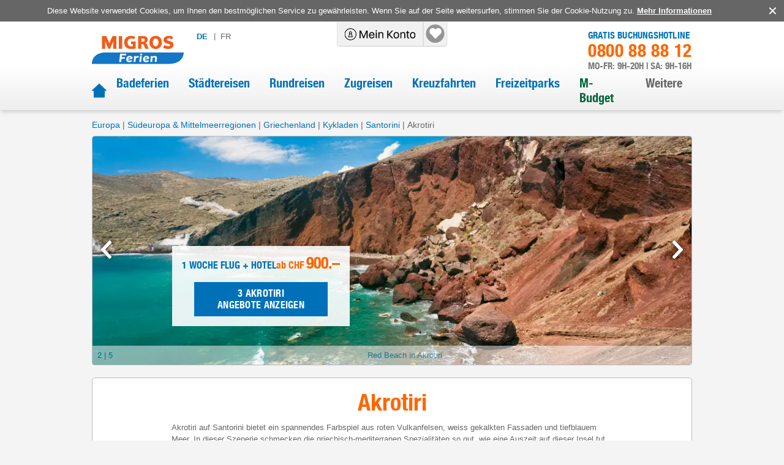

--- FILE ---
content_type: text/html; charset=utf-8
request_url: https://www.migros-ferien.ch/griechenland/santorini/akrotiri/f-105619
body_size: 125488
content:
<!DOCTYPE html><html lang="de"><head><meta charSet="utf-8" data-next-head=""/><meta name="viewport" content="width=device-width, initial-scale=1, maximum-scale=1, viewport-fit=cover" data-next-head=""/><title data-next-head="">Akrotiri - günstig mit Migros Ferien</title><meta name="description" content="Buchen Sie Ihre nächsten Ferien in ♥ Akrotiri zu super Preisen. ✔ Inkl. Cumulus Punkte nur bei Migros Ferien. Jetzt günstig reservieren." data-next-head=""/><meta name="robots" content="index, follow" data-next-head=""/><link rel="shortcut icon" href="/images/favicon.ico" type="image/ico" data-next-head=""/><link rel="icon" href="/images/favicon.svg" type="image/svg+xml" data-next-head=""/><link rel="mask-icon" href="/images/favicon.svg" sizes="any" color="#f60" data-next-head=""/><link rel="apple-touch-icon" href="/images/apple-touch-icon.png" data-next-head=""/><link rel="manifest" href="/manifest.webmanifest" data-next-head=""/><link rel="canonical" href="https://www.migros-ferien.ch/griechenland/santorini/akrotiri/f-105619" data-next-head=""/><link rel="alternate" href="https://www.migros-ferien.ch/griechenland/santorini/akrotiri/f-105619" hrefLang="de" data-next-head=""/><link rel="alternate" href="https://www.vacances-migros.ch/grece/santorin/akrotiri/f-105619" hrefLang="fr" data-next-head=""/><meta property="og:locale" content="de_CH" data-next-head=""/><meta property="og:url" content="https://www.migros-ferien.ch/griechenland/santorini/akrotiri/f-105619" data-next-head=""/><meta property="og:title" content="Akrotiri - günstig mit Migros Ferien" data-next-head=""/><meta property="og:description" content="Buchen Sie Ihre nächsten Ferien in ♥ Akrotiri zu super Preisen. ✔ Inkl. Cumulus Punkte nur bei Migros Ferien. Jetzt günstig reservieren." data-next-head=""/><meta property="og:image" content="https://assets-hp.hotelplan.com/image/akz9ka-28_03xaQkM9PuQUnEvVPvu45aoTneR-ZdHrA/rs:fill-down:1920:746/g:fp:0.5:0.5/aHR0cHM6Ly9hc3NldHMuaG90ZWxwbGFuLmNvbS9teWFzc2V0cy93ZWJpbWFnZXMvNDQ2LzQ0NjA5Mi5qcGc" data-next-head=""/><link rel="preload" href="/fonts/helveticaneue.woff" as="font" type="font/woff" crossorigin="anonymous"/><link rel="preload" href="/_next/static/css/baa0b76354889059.css" as="style"/><script></script><link rel="stylesheet" href="/_next/static/css/baa0b76354889059.css" data-n-g=""/><noscript data-n-css=""></noscript><script defer="" noModule="" src="/_next/static/chunks/polyfills-42372ed130431b0a.js"></script><script src="/_next/static/chunks/webpack-c6fc3597e54ca127.js" defer=""></script><script src="/_next/static/chunks/framework-7fc4bcb500b17c82.js" defer=""></script><script src="/_next/static/chunks/main-6967d40b110a22fc.js" defer=""></script><script src="/_next/static/chunks/pages/_app-980b7f6908abe1dc.js" defer=""></script><script src="/_next/static/chunks/7e42aecb-83c21339756d8d11.js" defer=""></script><script src="/_next/static/chunks/e098907b-9a703180015027b4.js" defer=""></script><script src="/_next/static/chunks/9190-8e0c4833e94a42ef.js" defer=""></script><script src="/_next/static/chunks/1212-603d7e3b1e85b8a9.js" defer=""></script><script src="/_next/static/chunks/8587-e770fbfb4f521c16.js" defer=""></script><script src="/_next/static/chunks/528-ae50f154199799f2.js" defer=""></script><script src="/_next/static/chunks/1617-3db461b054e15bcd.js" defer=""></script><script src="/_next/static/chunks/2700-e6f73a9fe64c7d2a.js" defer=""></script><script src="/_next/static/chunks/6606-a8bde1360f43ccf8.js" defer=""></script><script src="/_next/static/chunks/8361-92514ce57bd9cc67.js" defer=""></script><script src="/_next/static/chunks/8976-22180d400c6a7f42.js" defer=""></script><script src="/_next/static/chunks/7484-78c411c8a0f52821.js" defer=""></script><script src="/_next/static/chunks/1051-3c86a108890e856c.js" defer=""></script><script src="/_next/static/chunks/7540-aaca71760f9827c5.js" defer=""></script><script src="/_next/static/chunks/5075-785da6a9461fcf19.js" defer=""></script><script src="/_next/static/chunks/8183-2049ec16c075822b.js" defer=""></script><script src="/_next/static/chunks/9939-dd850d23f8568c45.js" defer=""></script><script src="/_next/static/chunks/255-256d364734ab8156.js" defer=""></script><script src="/_next/static/chunks/8645-828ba2b321f57139.js" defer=""></script><script src="/_next/static/chunks/8389-df820b61be79849e.js" defer=""></script><script src="/_next/static/chunks/455-a5e517f3bf3e0362.js" defer=""></script><script src="/_next/static/chunks/4001-ca73305e2255d481.js" defer=""></script><script src="/_next/static/chunks/234-6424064db466e07b.js" defer=""></script><script src="/_next/static/chunks/9425-911af5e3844df123.js" defer=""></script><script src="/_next/static/chunks/9150-5b9c2e4e63fac2a6.js" defer=""></script><script src="/_next/static/chunks/1768-0479b4d9e878c2f7.js" defer=""></script><script src="/_next/static/chunks/149-88fca273895cc266.js" defer=""></script><script src="/_next/static/chunks/4838-4fb95e677236a77a.js" defer=""></script><script src="/_next/static/chunks/1950-92ff6cece57a7920.js" defer=""></script><script src="/_next/static/chunks/655-792ed0e0a725adb2.js" defer=""></script><script src="/_next/static/chunks/pages/geo-srl-5c75bcb76f2d7a75.js" defer=""></script><script src="/_next/static/2.6.0/_buildManifest.js" defer=""></script><script src="/_next/static/2.6.0/_ssgManifest.js" defer=""></script><style data-styled="" data-styled-version="6.1.19">#nprogress{pointer-events:none;}/*!sc*/
#nprogress .bar{position:fixed;z-index:1031;top:0;left:0;width:100%;background:#0071b9;height:3px;}/*!sc*/
#nprogress .peg{position:absolute;right:0;width:100px;height:100%;box-shadow:0 0 10px #0071b9,0 0 5px #0071b9;opacity:1;transform:rotate(3deg) translate(0px, -4px);}/*!sc*/
#nprogress:after{content:"";position:fixed;width:100%;height:3px;top:0;background-color:#ffffff;z-index:999;box-shadow:0 0px 14px #ffffff,0 0px 7px #ffffff;}/*!sc*/
#nprogress .spinner,#nprogress .spinner-icon{display:none;}/*!sc*/
data-styled.g1[id="sc-global-iqybvB1"]{content:"sc-global-iqybvB1,"}/*!sc*/
.gBySjO{transition:all 0.2s ease-in;color:white;font-family:"Helvetica Neue",sans-serif;color:#fff;background-color:#0071b9;padding:9px 10px;font-weight:400;letter-spacing:0.3px;}/*!sc*/
@media screen and (min-width: 1024px){.gBySjO{padding:7px 10px;}}/*!sc*/
.gBySjO:disabled{background-color:#bbb;color:#333;}/*!sc*/
.gBySjO:active{filter:brightness(0.9);}/*!sc*/
data-styled.g2[id="sc-bRKDuR"]{content:"gBySjO,"}/*!sc*/
.huKYgZ{fill:currentColor;display:inline-block;width:20px;height:20px;}/*!sc*/
.gYKSJV{fill:currentColor;display:inline-block;width:24px;height:24px;}/*!sc*/
data-styled.g3[id="sc-hvigdm"]{content:"huKYgZ,gYKSJV,"}/*!sc*/
.cdxua{background-color:#666;color:#fff;align-items:flex-start;position:fixed;bottom:0px;z-index:4;display:flex;}/*!sc*/
@media screen and (min-width: 1024px){.cdxua{align-items:center;position:static;bottom:auto;z-index:0;}}/*!sc*/
@media screen and (max-width: 1000px) and (orientation: landscape){.cdxua{left:0px;padding-left:40px;padding-right:40px;}}/*!sc*/
.cdxua .cookies-disclaimer-text{margin-right:auto;margin-left:auto;font-size:14px;line-height:1.2;padding-top:10px;padding-bottom:10px;padding-left:10px;}/*!sc*/
@media screen and (min-width: 1024px){.cdxua .cookies-disclaimer-text{font-size:13px;padding-left:0px;}}/*!sc*/
.cdxua .cookies-disclaimer-text a{text-decoration:underline;font-weight:bold;}/*!sc*/
data-styled.g18[id="sc-dFVmKS"]{content:"cdxua,"}/*!sc*/
.jVrYXw{background-color:transparent;margin-left:0px;font-size:0px;line-height:1;}/*!sc*/
.jVrYXw:after{content:"✕";font-size:20px;}/*!sc*/
data-styled.g19[id="sc-kCuUfV"]{content:"jVrYXw,"}/*!sc*/
.XChKF{font-size:16px;color:#f60;padding-top:8px;order:1;}/*!sc*/
@media screen and (min-width: 1024px) and (min-device-width: 1024px){.XChKF{font-size:20px;padding-top:0;order:-1;}}/*!sc*/
data-styled.g20[id="sc-dNdcvo"]{content:"XChKF,"}/*!sc*/
.dELbIh{cursor:default;width:100%;height:100%;}/*!sc*/
data-styled.g21[id="sc-fbQrwq"]{content:"dELbIh,"}/*!sc*/
.iNEIJB{height:40px;text-align:center;transition:fast;font-size:0;letter-spacing:initial;flex-shrink:0;max-width:103px;margin-left:16px;margin-right:16px;}/*!sc*/
.iNEIJB:hover{border-color:#0071b9;}/*!sc*/
.iNEIJB img{filter:grayscale(1);max-height:35px;cursor:pointer;}/*!sc*/
.iNEIJB img:hover{filter:none;}/*!sc*/
@media screen and (min-width: 1024px){.iNEIJB{margin-left:24px;margin-right:24px;}}/*!sc*/
.iNEIJB:first-child{margin-left:0px;}/*!sc*/
.iNEIJB:last-child{margin-right:0px;}/*!sc*/
data-styled.g24[id="sc-jaXbil"]{content:"iNEIJB,"}/*!sc*/
.iCTvNh{width:100%;height:100%;max-height:40px;object-fit:contain;}/*!sc*/
@media screen and (min-width: 1024px) and (min-device-width: 1024px){.iCTvNh{width:auto;}}/*!sc*/
data-styled.g25[id="sc-eqNDNG"]{content:"iCTvNh,"}/*!sc*/
.cCvUiM{display:flex;width:100%;border-bottom:1px solid;border-color:#ccc;line-height:1;align-items:center;justify-content:center;padding-left:8px;padding-right:8px;padding-top:8px;padding-bottom:8px;margin-bottom:0px;border-bottom:none;}/*!sc*/
@media screen and (min-width: 1024px){.cCvUiM{width:auto;border-bottom:none;line-height:inherit;justify-content:space-between;}}/*!sc*/
@media screen and (min-width: 1024px){.cCvUiM{padding-left:0px;padding-right:0px;padding-top:30px;padding-bottom:30px;}}/*!sc*/
data-styled.g26[id="sc-fVHBlr"]{content:"cCvUiM,"}/*!sc*/
.hlZPOn{max-width:1028px;margin:auto;}/*!sc*/
@media screen and (min-width: 1024px) and (min-device-width: 1024px){.hlZPOn{padding-left:24px;padding-right:24px;}}/*!sc*/
data-styled.g27[id="sc-816214fd-0"]{content:"hlZPOn,"}/*!sc*/
.eULXDd .modal-wrapper{position:relative;}/*!sc*/
@media screen and (min-width: 1024px){.eULXDd .modal-wrapper{max-width:550px;}}/*!sc*/
.eULXDd .modal-header{position:absolute;top:0px;right:0px;padding-left:24px;padding-right:24px;border:none;}/*!sc*/
.eULXDd .modal-body iframe{min-height:500px;}/*!sc*/
@media screen and (min-width: 1024px){.eULXDd .modal-body iframe{min-height:620px;}}/*!sc*/
data-styled.g48[id="sc-d95e698e-1"]{content:"eULXDd,"}/*!sc*/
.dPwunv{width:100%;display:flex;flex-flow:row wrap;justify-content:space-between;align-content:flex-start;padding-top:12px;padding-left:10px;padding-right:30px;}/*!sc*/
@media screen and (min-width: 1024px){.dPwunv{flex-flow:column;padding-top:0px;padding-left:0px;padding-right:0px;}}/*!sc*/
data-styled.g51[id="sc-2c9b07ca-0"]{content:"dPwunv,"}/*!sc*/
.wJgKs{font-size:12px;color:#0071b9;margin-bottom:8px;max-width:80px;margin-right:8px;}/*!sc*/
@media screen and (min-width: 1024px){.wJgKs{font-size:13px;margin-bottom:10px;width:100%;max-width:170px;margin-right:0px;}}/*!sc*/
.wJgKs .icon{width:10px;height:8px;padding-left:4px;}/*!sc*/
data-styled.g52[id="sc-2c9b07ca-1"]{content:"wJgKs,"}/*!sc*/
.ivloRu{width:100%;border-bottom:1px solid #ccc;padding-top:16px;padding-bottom:16px;padding-left:8px;padding-right:8px;}/*!sc*/
data-styled.g53[id="sc-2c9b07ca-2"]{content:"ivloRu,"}/*!sc*/
.bLqDZX{color:#0071b9;font-size:18px;font-weight:bold;font-family:"Helvetica Neue",sans-serif;margin-bottom:16px;}/*!sc*/
data-styled.g54[id="sc-2c9b07ca-3"]{content:"bLqDZX,"}/*!sc*/
.ctCaRm{width:100%;display:flex;flex-flow:row wrap;justify-content:flex-start;}/*!sc*/
data-styled.g55[id="sc-2c9b07ca-4"]{content:"ctCaRm,"}/*!sc*/
.ioZSnL:hover{text-decoration:underline;}/*!sc*/
data-styled.g56[id="sc-2c9b07ca-5"]{content:"ioZSnL,"}/*!sc*/
.bHxrlC{background:white;box-shadow:0 -1px 5px rgb(50 50 50 / 30%);}/*!sc*/
@media screen and (min-width: 1024px){.bHxrlC{background:linear-gradient(to bottom,#fff 0,#ddd 100%);}}/*!sc*/
.bHxrlC .social-media-title{font-size:0px;width:0px;height:0px;padding:0px;}/*!sc*/
data-styled.g57[id="sc-f1d97ecc-0"]{content:"bHxrlC,"}/*!sc*/
.ePgYRr{padding-bottom:8px;border-top:1px solid #c5c5c5;text-align:center;}/*!sc*/
@media screen and (min-width: 1024px){.ePgYRr{padding-top:8px;background-color:#ccc;text-align:left;}}/*!sc*/
.ePgYRr .footer-copyright{font-size:10px;color:inherit;}/*!sc*/
@media screen and (min-width: 1024px){.ePgYRr .footer-copyright{font-size:13px;}}/*!sc*/
data-styled.g58[id="sc-f1d97ecc-1"]{content:"ePgYRr,"}/*!sc*/
.fkhsTt{display:flex;flex-direction:column;align-items:flex-end;padding:10px 0px 4px;box-shadow:rgb(50 50 50 / 50%) 0px -6px 5px -5px;}/*!sc*/
@media screen and (min-width: 1024px){.fkhsTt{justify-content:space-between;padding:0px 15px 8px;box-shadow:none;}}/*!sc*/
.fkhsTt .sitetool-wrap{position:relative;overflow:unset;margin-left:auto;margin-right:auto;border-radius:0px;border:none;border-right:none;border-top:none;border-bottom:1px solid #ccc;box-shadow:none;width:100%;}/*!sc*/
@media screen and (min-width: 1024px){.fkhsTt .sitetool-wrap{margin-left:0px;margin-right:0px;border-radius:0 0 5px 5px;border:1px solid #ccc;border-right:none;border-top:none;box-shadow:none;width:auto;}}/*!sc*/
.fkhsTt .sitetool-wrap .sitetool-item{border-radius:0 0 5px 0;width:30px;height:30px;background:none;margin-left:16px;}/*!sc*/
@media screen and (min-width: 1024px){.fkhsTt .sitetool-wrap .sitetool-item{border-left:1px solid #ccc;border-right:1px solid #ccc;width:50px;height:40px;background:linear-gradient(to bottom,#fff 0,#eee 100%);margin-left:0px;}}/*!sc*/
.fkhsTt .sitetool-wrap .sitetool-item:after{top:0px;left:0px;}/*!sc*/
@media screen and (min-width: 1024px){.fkhsTt .sitetool-wrap .sitetool-item:after{top:5px;left:9px;}}/*!sc*/
.fkhsTt .sitetool-wrap .sitetool-overlay{top:unset;bottom:45px;width:375px;}/*!sc*/
.fkhsTt .social-media-list{padding:0px;}/*!sc*/
data-styled.g59[id="sc-f1d97ecc-2"]{content:"fkhsTt,"}/*!sc*/
.gkbHOb{display:flex;text-transform:uppercase;margin:10px;letter-spacing:1px;}/*!sc*/
@media screen and (min-width: 1024px){.gkbHOb{font-size:13px;margin:0px;}}/*!sc*/
.gkbHOb .lang-link:hover{text-decoration:none;cursor:pointer;}/*!sc*/
data-styled.g66[id="sc-2b981d16-0"]{content:"gkbHOb,"}/*!sc*/
.koPlj{display:block;padding-left:4px;padding-right:4px;padding-top:10px;padding-bottom:10px;position:relative;color:#0071b9;border:1px solid #bbb;flex:1;text-align:center;background-image:linear-gradient(#fff,#e7e7e7);font-weight:bold;}/*!sc*/
@media screen and (min-width: 1024px){.koPlj{display:flex;padding-left:5px;padding-right:5px;padding-top:0px;padding-bottom:0px;color:#666;border:none;flex:0;background-image:none;font-weight:normal;}}/*!sc*/
.koPlj:first-child{border-radius:5px 0 0 5px;border-right:0px;}/*!sc*/
@media screen and (min-width: 1024px){.koPlj:first-child{border-radius:0px;}}/*!sc*/
.koPlj:not(:first-child){border-radius:0 5px 5px 0;}/*!sc*/
.koPlj:last-child:before{margin-right:8px;position:relative;top:-1px;}/*!sc*/
@media screen and (min-width: 1024px){.koPlj:last-child:before{content:"|";}}/*!sc*/
.koPlj.active{color:#0071b9;font-weight:bold;background-image:none;background-color:#e6e6e6;}/*!sc*/
@media screen and (min-width: 1024px){.koPlj.active{background-color:#ffffff;}}/*!sc*/
.koPlj:hover{color:#0071b9;}/*!sc*/
data-styled.g67[id="sc-2b981d16-1"]{content:"koPlj,"}/*!sc*/
.jTLqVW{margin-left:auto;display:flex;flex-direction:column;font-family:"Helvetica Neue",sans-serif;line-height:1;align-items:end;}/*!sc*/
@media screen and (min-width: 1024px){.jTLqVW{margin-left:auto;margin-top:15px;}}/*!sc*/
.jTLqVW .phone-title{color:#0071b9;font-size:15px;letter-spacing:0.2px;text-transform:uppercase;}/*!sc*/
.jTLqVW .phone{color:#0071b9;font-size:0px;letter-spacing:0.7px;margin-right:16px;}/*!sc*/
@media screen and (min-width: 1024px){.jTLqVW .phone{color:#f60;font-size:29px;padding-top:2px;padding-bottom:4px;margin-right:0px;}}/*!sc*/
.jTLqVW .opening-hours{color:#797979;text-transform:uppercase;font-size:15px;}/*!sc*/
data-styled.g68[id="sc-7f60cdb1-0"]{content:"jTLqVW,"}/*!sc*/
.fzFPiR{position:static;cursor:pointer;}/*!sc*/
@media screen and (min-width: 1024px){.fzFPiR{position:relative;}}/*!sc*/
.fzFPiR:hover{background-color:#000;border-radius:0 0 0 5px;}/*!sc*/
.fzFPiR:hover .icon{color:#fff;}/*!sc*/
.fzFPiR.authenticated:hover{background-color:transparent;}/*!sc*/
.fzFPiR:not(:last-child){border-right:1px solid #cccccc;}/*!sc*/
data-styled.g69[id="sc-ed85cf16-0"]{content:"fzFPiR,"}/*!sc*/
.klcFVM{position:static;padding-left:8px;padding-right:8px;height:40px;display:flex;align-items:center;justify-content:center;background-color:transparent;width:110px;}/*!sc*/
@media screen and (min-width: 1024px){.klcFVM{position:relative;padding-left:12px;padding-right:12px;width:140px;}}/*!sc*/
.klcFVM:after{display:none;content:"";position:absolute;width:30px;height:30px;background-color:#959595;border-radius:50%;z-index:0;}/*!sc*/
@media screen and (min-width: 1024px){.klcFVM:after{background-color:#959595;}}/*!sc*/
.klcFVM.authenticated{width:40px;}/*!sc*/
.klcFVM.authenticated:after{display:block;}/*!sc*/
.klcFVM.menuOpened:after{background-color:#f60;}/*!sc*/
@media screen and (min-width: 1024px){.klcFVM.menuOpened:after{background-color:#959595;}}/*!sc*/
@media screen and (min-width: 1024px){.klcFVM:hover:after{background-color:#f60;}}/*!sc*/
data-styled.g70[id="sc-ed85cf16-1"]{content:"klcFVM,"}/*!sc*/
.cVCPeb{width:100%;height:17px;color:#000;z-index:1;}/*!sc*/
@media screen and (min-width: 1024px){.cVCPeb{height:40px;}}/*!sc*/
data-styled.g71[id="sc-ed85cf16-2"]{content:"cVCPeb,"}/*!sc*/
.knnmWM{position:relative;padding:4px;height:40px;}/*!sc*/
data-styled.g91[id="sc-8e5e4cb6-0"]{content:"knnmWM,"}/*!sc*/
.ihkOGA{width:30px;height:100%;display:flex;justify-content:center;align-items:center;}/*!sc*/
.ihkOGA .pins-loader{width:40px;height:40px;}/*!sc*/
data-styled.g92[id="sc-8e5e4cb6-1"]{content:"ihkOGA,"}/*!sc*/
.lfPTnz{display:flex;}/*!sc*/
.lfPTnz .sub-menu-link{padding-top:20px;padding-bottom:20px;padding-left:4px;padding-right:4px;border-top:1px solid;border-bottom:1px solid;border-color:#ccc;margin-bottom:-1px;width:100%;display:flex;justify-content:space-between;align-items:center;font-size:14px;text-transform:uppercase;}/*!sc*/
@media screen and (min-width: 1024px){.lfPTnz .sub-menu-link{padding-top:12px;padding-bottom:12px;padding-left:8px;padding-right:8px;font-size:16px;line-height:1.3;text-transform:initial;}}/*!sc*/
.lfPTnz .sub-menu-link .icon{color:#0071b9;}/*!sc*/
.lfPTnz .nav-link{font-size:20px;font-family:"Helvetica Neue",sans-serif;}/*!sc*/
.lfPTnz .nav-link:hover{color:#f60;}/*!sc*/
.lfPTnz .menu-link-item{padding-left:16px;padding-right:16px;padding-top:8px;padding-bottom:8px;}/*!sc*/
@media screen and (min-width: 1024px){.lfPTnz .menu-link-item{height:auto;}}/*!sc*/
@media screen and (min-width: 1024px){.lfPTnz .menu-link-item >a{min-height:auto;}}/*!sc*/
.lfPTnz .sub-menu-item{width:100%;}/*!sc*/
@media screen and (min-width: 1024px){.lfPTnz .sub-menu-item{max-width:270px;margin-right:40px;}}/*!sc*/
data-styled.g97[id="sc-bEjUoa"]{content:"lfPTnz,"}/*!sc*/
.lgYWQf{width:100%;margin-bottom:16px;flex:1;display:none;flex-direction:column;padding-left:16px;padding-right:16px;}/*!sc*/
@media screen and (min-width: 1024px){.lgYWQf{width:auto;margin-bottom:0px;flex:0 1 auto;}}/*!sc*/
@media screen and (min-width: 1024px){.lgYWQf{display:flex;flex-direction:row;margin-left:auto;}}/*!sc*/
data-styled.g98[id="sc-boKDdR"]{content:"lgYWQf,"}/*!sc*/
.gVvtdI{flex-shrink:0;margin-left:10px;margin-top:10px;margin-bottom:10px;}/*!sc*/
@media screen and (min-width: 1024px){.gVvtdI{margin-left:0px;margin-top:0px;margin-bottom:0px;align-self:flex-start;padding-top:18px;}}/*!sc*/
.gVvtdI img{max-width:102px;height:32px;display:block;}/*!sc*/
@media screen and (min-width: 1024px) and (min-device-width: 1024px){.gVvtdI img{max-width:166px;height:55px;}}/*!sc*/
data-styled.g100[id="sc-hdBJTi"]{content:"gVvtdI,"}/*!sc*/
.bnxVmB{background:white;position:relative;}/*!sc*/
@media screen and (min-width: 1024px){.bnxVmB{background:linear-gradient(to bottom,#fff 0,#fff 50%,#eee 100%);box-shadow:-1px 5px 7px -3px rgb(0 0 0 / 20%);}}/*!sc*/
data-styled.g101[id="sc-iIvHqT"]{content:"bnxVmB,"}/*!sc*/
.hgvuKh{display:flex;flex-wrap:wrap;max-width:1028px;min-height:50px;margin:0 auto;align-items:center;box-shadow:0 6px 5px -5px rgb(50 50 50 / 50%);}/*!sc*/
@media screen and (min-width: 1024px){.hgvuKh{min-height:105px;align-items:flex-start;box-shadow:none;padding:0 24px;}}/*!sc*/
data-styled.g102[id="sc-jxOwhs"]{content:"hgvuKh,"}/*!sc*/
.keOXrE{display:flex;align-items:center;width:100%;}/*!sc*/
.keOXrE .home-link{display:flex;color:#0071b9;}/*!sc*/
.keOXrE .home-link:hover{color:#f60;}/*!sc*/
.keOXrE .home-link-active{color:#f60;}/*!sc*/
data-styled.g103[id="sc-9c2f7d69-0"]{content:"keOXrE,"}/*!sc*/
.bnA-dMs{border-bottom:none;position:relative;}/*!sc*/
.bnA-dMs header{justify-content:space-between;}/*!sc*/
.bnA-dMs button[data-id="markup-control"]{display:none;}/*!sc*/
.bnA-dMs .navbar-modal{z-index:99;}/*!sc*/
.bnA-dMs img{cursor:pointer;}/*!sc*/
data-styled.g104[id="sc-9c2f7d69-1"]{content:"bnA-dMs,"}/*!sc*/
.gzvIiX{padding:0px;width:100%;}/*!sc*/
data-styled.g105[id="sc-9c2f7d69-2"]{content:"gzvIiX,"}/*!sc*/
.eYuYvv{margin-right:16px;margin-left:8px;}/*!sc*/
@media screen and (min-width: 1024px){.eYuYvv{margin-top:16px;margin-right:0px;margin-left:16px;}}/*!sc*/
.eYuYvv button{color:#0071b9;padding-left:0px;padding-right:0px;background-color:#fff;font-family:Arial;font-size:14px;padding-top:4px;}/*!sc*/
@media screen and (max-width: 400px){.eYuYvv{margin-left:4px;}@media screen and (min-width: 1024px){.eYuYvv{margin-left:16px;}}.eYuYvv button{font-size:13px;}}/*!sc*/
.eYuYvv .icon{display:none;}/*!sc*/
data-styled.g106[id="sc-9c2f7d69-3"]{content:"eYuYvv,"}/*!sc*/
.cTxCcM{display:flex;align-items:center;height:40px;position:absolute;top:0px;left:53%;transform:translateX(-50%);border:1px solid #cccccc;border-top:none;border-radius:0 0 5px 5px;background-color:#F1F1F1;z-index:100;}/*!sc*/
@media screen and (min-width: 1024px){.cTxCcM{left:50%;}}/*!sc*/
data-styled.g107[id="sc-9c2f7d69-4"]{content:"cTxCcM,"}/*!sc*/
*,*::before,*::after{box-sizing:border-box;}/*!sc*/
body,h1,h2,h3,h4,p,li,figure,figcaption,blockquote,dl,dd{margin:0;}/*!sc*/
ul,ol{padding:0;margin:0;list-style:none;}/*!sc*/
body{font-family:"Arial",sans-serif;font-size:16px;color:#666;line-height:normal;min-height:100vh;background-color:#f4f4f4;text-rendering:optimizeSpeed;letter-spacing:normal;padding:env(safe-area-inset-top,10px) env(safe-area-inset-right,10px) env(safe-area-inset-bottom,10px) env(safe-area-inset-left,10px);}/*!sc*/
main{padding-bottom:30px;}/*!sc*/
@media screen and (min-width:831px) and (min-device-width:831px){main{flex:1;}}/*!sc*/
@media screen and (-ms-high-contrast:active),(-ms-high-contrast:none){body{overflow-x:hidden;}}/*!sc*/
h1,h2,h3,h4,h5,h6{font-weight:400;line-height:1.25;font-family:"Helvetica Neue",sans-serif;margin:0px;}/*!sc*/
img{max-width:100%;display:inline-block;}/*!sc*/
p,li{-webkit-text-size-adjust:none;}/*!sc*/
a{display:inline-block;color:inherit;text-decoration:none;letter-spacing:normal;-webkit-tap-highlight-color:rgba(0,0,0,0);-webkit-tap-highlight-color:transparent;}/*!sc*/
a:not([class]){text-decoration-skip-ink:auto;}/*!sc*/
ul{list-style:none;padding:0;}/*!sc*/
article>*+*{margin-top:1em;}/*!sc*/
input,button,textarea,select{font-size:inherit;line-height:normal;outline:none;}/*!sc*/
button{padding:0;color:inherit;background:none;border:none;line-height:inherit;appearance:none;display:inline-block;text-align:center;text-decoration:none;font-size:inherit;}/*!sc*/
button:hover{cursor:pointer;}/*!sc*/
input,textarea{appearance:none;border:none;}/*!sc*/
input::placeholder,textarea::placeholder{color:inherit;}/*!sc*/
fieldset{border:0;padding:0;}/*!sc*/
@media (prefers-reduced-motion:reduce){*{animation-duration:0.01ms!important;animation-iteration-count:1!important;transition-duration:0.01ms!important;scroll-behavior:auto!important;}}/*!sc*/
#__next{min-height:100vh;display:flex;flex-direction:column;}/*!sc*/
data-styled.g108[id="sc-global-dLTZoq1"]{content:"sc-global-dLTZoq1,"}/*!sc*/
.lljVBt{font-size:16px;}/*!sc*/
@media screen and (min-width: 1024px){.lljVBt{font-size:20px;}}/*!sc*/
data-styled.g167[id="sc-fmLCLE"]{content:"lljVBt,"}/*!sc*/
.knTzpj{display:inline;}/*!sc*/
.knTzpj:not(:last-child):after{display:inline-block;content:"|";margin-left:8px;}/*!sc*/
data-styled.g168[id="sc-jIDBmd"]{content:"knTzpj,"}/*!sc*/
.kDgFWk{color:#000;cursor:auto;display:inline-block;margin-right:8px;}/*!sc*/
data-styled.g169[id="sc-SpRCP"]{content:"kDgFWk,"}/*!sc*/
.hfWkRA{display:flex;flex-shrink:0;}/*!sc*/
data-styled.g180[id="sc-cZnrqW"]{content:"hfWkRA,"}/*!sc*/
.fKnPfZ{display:flex;}/*!sc*/
data-styled.g181[id="sc-fstJre"]{content:"fKnPfZ,"}/*!sc*/
.jnZShi{background-color:#fff;}/*!sc*/
@media screen and (min-width: 1024px){.jnZShi{border:1px solid;border-color:#bbb;border-radius:5px;margin-top:20px;margin-bottom:20px;}}/*!sc*/
.jnZShi .content{width:100%;}/*!sc*/
data-styled.g207[id="sc-47de7788-0"]{content:"jnZShi,"}/*!sc*/
.cmkcbF{display:flex;flex-direction:column-reverse;}/*!sc*/
@media screen and (min-width: 1024px){.cmkcbF{flex-direction:row;}}/*!sc*/
@media screen and (min-width: 1024px){.cmkcbF:not(:has(> :only-child)){padding-bottom:16px;}}/*!sc*/
.cmkcbF >*:only-child{width:100%;}/*!sc*/
.cmkcbF >*:last-child:not(:only-child){flex:0 0 auto;width:100%;max-width:100%;}/*!sc*/
@media screen and (min-width: 1024px){.cmkcbF >*:last-child:not(:only-child){width:729px;max-width:729px;}}/*!sc*/
data-styled.g208[id="sc-47de7788-1"]{content:"cmkcbF,"}/*!sc*/
.kEvdZZ{position:relative;width:100%;}/*!sc*/
.kEvdZZ .page-details{display:flex;align-items:start;justify-content:center;}/*!sc*/
@media screen and (min-width: 1024px){.kEvdZZ .page-details{justify-content:space-between;}}/*!sc*/
.kEvdZZ .productFeatures{padding-top:0px;}/*!sc*/
@media screen and (min-width: 1024px){.kEvdZZ .productFeatures{padding-top:8px;}}/*!sc*/
data-styled.g210[id="sc-47de7788-3"]{content:"kEvdZZ,"}/*!sc*/
.bpxgmW{position:relative;width:100%;max-height:210px;margin-left:auto;overflow:hidden;}/*!sc*/
@media screen and (min-width: 1024px){.bpxgmW{max-height:373px;}}/*!sc*/
.bpxgmW:after{content:'';display:block;width:100%;padding-bottom:51%;pointer-events:none;}/*!sc*/
data-styled.g211[id="sc-47de7788-4"]{content:"bpxgmW,"}/*!sc*/
.khqaXd p{margin-bottom:16px;line-height:1.8;font-size:14px;}/*!sc*/
@media screen and (min-width: 1024px){.khqaXd p{font-size:13px;}}/*!sc*/
.khqaXd a{color:#0071b9;display:inline;}/*!sc*/
.khqaXd a:hover{text-decoration:underline;}/*!sc*/
.khqaXd ul{line-height:1.8;margin-bottom:8px;}/*!sc*/
.khqaXd ul li{list-style:disc;margin-left:20px;}/*!sc*/
@media screen and (min-width: 1024px){.khqaXd ul li{margin-left:24px;}}/*!sc*/
.khqaXd ol{line-height:1.8;margin-bottom:8px;}/*!sc*/
.khqaXd ol li{list-style:decimal;margin-left:20px;}/*!sc*/
@media screen and (min-width: 1024px){.khqaXd ol li{margin-left:23px;}}/*!sc*/
.khqaXd h1{font-size:20px;font-family:"Helvetica Neue",sans-serif;color:#f60;margin-bottom:8px;}/*!sc*/
@media screen and (min-width: 1024px){.khqaXd h1{font-size:26px;}}/*!sc*/
.khqaXd h2{font-family:"Helvetica Neue",sans-serif;font-size:18px;margin-bottom:8px;color:#f60;}/*!sc*/
@media screen and (min-width: 1024px){.khqaXd h2{font-size:22px;}}/*!sc*/
.khqaXd h3{font-family:"Helvetica Neue",sans-serif;font-size:16px;margin-bottom:8px;color:#f60;}/*!sc*/
.khqaXd h4{font-family:"Arial",sans-serif;font-size:16px;color:#0071b9;margin-bottom:8px;}/*!sc*/
@media screen and (min-width: 1024px){.khqaXd h4{font-size:18px;}}/*!sc*/
.khqaXd h5{font-family:"Arial",sans-serif;font-size:16px;margin-bottom:8px;}/*!sc*/
.khqaXd h6{font-family:"Arial",sans-serif;font-size:14px;margin-bottom:8px;}/*!sc*/
.khqaXd .text-block-title{margin-bottom:8px;font-size:24px;}/*!sc*/
@media screen and (min-width: 1024px){.khqaXd .text-block-title{margin-bottom:24px;font-size:30px;}}/*!sc*/
.khqaXd .text-block-text{font-size:20px;}/*!sc*/
@media screen and (min-width: 1024px){.khqaXd .text-block-text{font-size:32px;}}/*!sc*/
@media screen and (min-width: 1024px){.khqaXd{margin-left:auto;margin-right:auto;}}/*!sc*/
.khqaXd .text-block-text{font-size:14px;padding:16px;border:1px solid #bbb;border-left:none;border-right:none;margin-bottom:20px;margin-top:16px;}/*!sc*/
@media screen and (min-width: 1024px){.khqaXd .text-block-text{font-size:13px;border-left:1px solid #bbb;border-right:1px solid #bbb;margin-top:24px;}}/*!sc*/
data-styled.g227[id="sc-GjvTv"]{content:"khqaXd,"}/*!sc*/
.gHHzaf{background-color:#ffffff;background-size:cover;background-repeat:no-repeat;}/*!sc*/
.gHHzaf .markdown-text table{border-collapse:collapse;margin-bottom:20px;width:100%;}/*!sc*/
@media screen and (min-width: 1024px){.gHHzaf .markdown-text table{width:auto;}}/*!sc*/
.gHHzaf .markdown-text tr{border-bottom:1pt solid #666;}/*!sc*/
.gHHzaf .markdown-text td,.gHHzaf .markdown-text th{padding:6px 30px 6px 0;text-align:left;}/*!sc*/
.gHHzaf.text-alignment-CENTER .text-block-text{margin:auto;}/*!sc*/
.gHHzaf.text-alignment-CENTER .text-block-text h1,.gHHzaf.text-alignment-CENTER .text-block-text h2,.gHHzaf.text-alignment-CENTER .text-block-text h3,.gHHzaf.text-alignment-CENTER .text-block-text h4,.gHHzaf.text-alignment-CENTER .text-block-text h5,.gHHzaf.text-alignment-CENTER .text-block-text h6{text-align:center;}/*!sc*/
@media screen and (min-width: 1024px){.gHHzaf.text-alignment-CENTER .text-block-text{width:720px;}}/*!sc*/
data-styled.g253[id="sc-551e573d-2"]{content:"gHHzaf,"}/*!sc*/
.kmyvYB{font-family:"Helvetica Neue",sans-serif;color:#fff;background-color:#0071b9;padding:9px 10px;font-weight:400;letter-spacing:0.3px;display:flex;align-items:center;width:100%;font-size:16px;padding-left:10px;padding-right:10px;margin-left:auto;gap:8px;padding:9px 6px;padding-left:10px;text-transform:uppercase;}/*!sc*/
@media screen and (min-width: 1024px){.kmyvYB{padding:7px 10px;}}/*!sc*/
.kmyvYB:disabled{background-color:#bbb;color:#333;}/*!sc*/
.kmyvYB:active{filter:brightness(0.9);}/*!sc*/
@media screen and (min-width: 1024px){.kmyvYB{width:auto;}}/*!sc*/
.kmyvYB .button-text{width:100%;}/*!sc*/
.kmyvYB .icon{margin-left:auto;order:1;width:14px;height:14px;}/*!sc*/
@media screen and (min-width: 1024px){.kmyvYB{padding:9px 10px;padding-left:16px;}}/*!sc*/
data-styled.g265[id="sc-576a3936-0"]{content:"kmyvYB,"}/*!sc*/
.MMkHl{margin-top:auto;}/*!sc*/
@media screen and (max-width: 1023px){.MMkHl{display:flex;}}/*!sc*/
.MMkHl .offer-type{font-family:"Helvetica Neue",sans-serif;color:#0071b9;text-align:left;}/*!sc*/
@media screen and (min-width: 1024px){.MMkHl .offer-type{text-align:right;}}/*!sc*/
@media screen and (max-width: 1023px){.MMkHl .offer-type{font-size:13px;}}/*!sc*/
.MMkHl .price{font-family:"Helvetica Neue",sans-serif;color:#f60;text-align:left;margin-bottom:4px;}/*!sc*/
@media screen and (min-width: 1024px){.MMkHl .price{text-align:right;margin-bottom:4px;}}/*!sc*/
@media screen and (max-width: 1023px){.MMkHl .price{font-size:14px;}}/*!sc*/
.MMkHl .price .value{font-size:20px;}/*!sc*/
@media screen and (min-width: 1024px){.MMkHl .price .value{font-size:26px;}}/*!sc*/
data-styled.g266[id="sc-a9a0703d-0"]{content:"MMkHl,"}/*!sc*/
.grUUKF{width:100%;height:100%;pointer-events:none;align-self:center;object-fit:cover;}/*!sc*/
data-styled.g276[id="sc-egFxlz"]{content:"grUUKF,"}/*!sc*/
.cBCesz{height:100%;}/*!sc*/
.cBCesz .image{height:100%;width:100%;object-fit:cover;pointer-events:auto;}/*!sc*/
data-styled.g278[id="sc-Ybpel"]{content:"cBCesz,"}/*!sc*/
.dujqqB{width:24px;height:24px;cursor:pointer;width:45px;height:30px;color:#fff;display:none;filter:drop-shadow(0px 0px 3px rgba(0, 0, 0, 0.7));}/*!sc*/
@media screen and (min-width: 1024px){.dujqqB{display:block;}}/*!sc*/
data-styled.g317[id="sc-bjzMPS"]{content:"dujqqB,"}/*!sc*/
.izuaUM{background-color:transparent;padding:4px;font-size:0px;color:inherit;letter-spacing:initial;line-height:1.3;margin:16px;}/*!sc*/
.izuaUM svg{margin:0px;}/*!sc*/
.izuaUM:hover{background-color:transparent;}/*!sc*/
data-styled.g318[id="sc-fFrLqr"]{content:"izuaUM,"}/*!sc*/
.gTBxsn{width:20px;height:20px;filter:drop-shadow(0px 0px 3px rgba(0, 0, 0, 0.7));}/*!sc*/
@media screen and (min-width: 1024px){.gTBxsn{width:24px;height:24px;}}/*!sc*/
data-styled.g319[id="sc-dRpCaM"]{content:"gTBxsn,"}/*!sc*/
.foftma .slider-slide{width:100%;}/*!sc*/
.foftma .image{height:100%;width:100%;object-fit:cover;object-position:bottom;border-radius:3px 3px 0 0;}/*!sc*/
.foftma .slider:focus,.foftma .slider-slide:focus{outline:none;}/*!sc*/
data-styled.g320[id="sc-inhABl"]{content:"foftma,"}/*!sc*/
.ckDsFO{position:relative;}/*!sc*/
data-styled.g321[id="sc-mqDxO"]{content:"ckDsFO,"}/*!sc*/
@media screen and (max-width: 1023px){@media (orientation: landscape){.iMjBub .modal-wrapper{max-width:700px;}}}/*!sc*/
.iMjBub .modal-body{width:100%;max-width:1952px;margin-left:auto;margin-right:auto;padding:0px;}/*!sc*/
@media screen and (min-width: 1024px){.iMjBub .modal-body{padding:16px;}}/*!sc*/
.iMjBub .modal-body .media-gallery-body img,.iMjBub .modal-body .media-gallery-body picture{display:block;}/*!sc*/
@media screen and (min-width: 1024px) and (min-device-width: 1024px){.iMjBub .modal-body{padding:16px;}.iMjBub .modal-body .media-gallery-body,.iMjBub .modal-body .slide-info{max-width:1920px;max-height:1275px;}.iMjBub .modal-body .media-gallery-body{width:100%;height:calc(100vh - 280px)!important;display:flex;align-self:center;align-items:center;}.iMjBub .modal-body .slider,.iMjBub .modal-body .slider-list,.iMjBub .modal-body .slider-slide{height:100%!important;}}/*!sc*/
.iMjBub .modal-body .thumbnails{height:auto;min-height:163px;width:100%;max-width:1952px;overflow:auto;overflow-x:scroll;white-space:nowrap;}/*!sc*/
@media screen and (min-width: 1024px){.iMjBub .modal-body .thumbnails{height:120px;}}/*!sc*/
data-styled.g322[id="sc-eIiBYn"]{content:"iMjBub,"}/*!sc*/
.hzFUcG{display:flex;margin-left:16px;margin-right:16px;color:#666;padding-top:8px;font-size:16px;}/*!sc*/
@media screen and (min-width: 1024px){.hzFUcG{margin-left:auto;margin-right:auto;padding-top:16px;font-size:20px;}}/*!sc*/
.hzFUcG .slide-number{padding-left:0px;padding-right:0px;margin-left:auto;flex:0 0 auto;}/*!sc*/
@media screen and (min-width: 1024px){.hzFUcG .slide-number{padding-left:24px;padding-right:24px;}}/*!sc*/
data-styled.g323[id="sc-fyfgSA"]{content:"hzFUcG,"}/*!sc*/
.hPmelk{display:inline-block;z-index:2;height:50px;width:50px;position:absolute;top:50%;left:50%;transform:translate(-50%, -50%);pointer-events:none;}/*!sc*/
@media screen and (min-width: 1024px){.hPmelk{display:inline-block;}}/*!sc*/
data-styled.g324[id="sc-jTXfsZ"]{content:"hPmelk,"}/*!sc*/
.VGkIU{background-color:#fff;}/*!sc*/
.VGkIU h2{font-size:18px;}/*!sc*/
@media screen and (min-width: 1024px){.VGkIU h2{font-size:26px;}}/*!sc*/
data-styled.g335[id="sc-79744a69-0"]{content:"VGkIU,"}/*!sc*/
.eUBvKl{color:#0071b9;font-size:13px;}/*!sc*/
.eUBvKl:hover{text-decoration:underline;color:#004A7A;}/*!sc*/
data-styled.g336[id="sc-79744a69-1"]{content:"eUBvKl,"}/*!sc*/
.bsUxEp{padding-top:16px;display:grid;grid-template-columns:repeat(2, 1fr);grid-gap:16px 20px;}/*!sc*/
@media screen and (min-width: 1024px){.bsUxEp{grid-template-columns:repeat(5, 1fr);}}/*!sc*/
.bsUxEp li{width:100%;}/*!sc*/
.bsUxEp li a{vertical-align:top;}/*!sc*/
.bsUxEp li:last-child{padding-bottom:0px;}/*!sc*/
data-styled.g337[id="sc-79744a69-2"]{content:"bsUxEp,"}/*!sc*/
.fzSvRw .text-block-title{text-align:center;margin:auto;margin-bottom:8px;font-size:24px;}/*!sc*/
@media screen and (min-width: 1024px){.fzSvRw .text-block-title{width:720px;font-size:38px;}}/*!sc*/
data-styled.g349[id="sc-3db52193-0"]{content:"fzSvRw,"}/*!sc*/
.gqHRGh{padding-top:8px;padding-bottom:8px;margin-bottom:-1px;letter-spacing:0.7px;}/*!sc*/
data-styled.g406[id="sc-knMmLf"]{content:"gqHRGh,"}/*!sc*/
.janZBp{flex:1;margin-bottom:16px;line-height:1;position:relative;}/*!sc*/
@media screen and (min-width: 1024px){.janZBp{font-size:24px;}}/*!sc*/
.janZBp .icon{width:40px;height:40px;margin-right:16px;}/*!sc*/
.janZBp .attributeRatingWrap{position:absolute;margin-left:57px;margin-top:-20px;}/*!sc*/
.janZBp .attributeName{hyphens:auto;flex:0 12 auto;word-break:break-word;margin-right:8px;color:#666;letter-spacing:normal;font-weight:bold;text-transform:uppercase;font-size:14px;margin:0px;}/*!sc*/
@media screen and (min-width: 1024px){.janZBp .attributeName{font-size:15px;}}/*!sc*/
data-styled.g407[id="sc-hApDpY"]{content:"janZBp,"}/*!sc*/
.ljeaOY{vertical-align:text-top;margin-right:8px;}/*!sc*/
data-styled.g408[id="sc-esUyCF"]{content:"ljeaOY,"}/*!sc*/
.kAlhDM{border-top:1px solid;border-bottom:1px solid;border-color:#ccc;margin-top:16px;margin-bottom:16px;padding-top:8px;padding-bottom:8px;}/*!sc*/
@media screen and (min-width: 1024px){.kAlhDM{font-size:24px;}}/*!sc*/
data-styled.g409[id="sc-biCyHy"]{content:"kAlhDM,"}/*!sc*/
.iKBinR{display:flex;justify-content:space-between;align-items:center;font-size:13px;padding-top:4px;padding-bottom:4px;}/*!sc*/
.iKBinR:not(:last-child){margin-bottom:8px;}/*!sc*/
@media screen and (min-width: 1024px){.iKBinR:not(:last-child){margin-bottom:4px;}}/*!sc*/
.iKBinR .attributeDetailName{hyphens:auto;flex:0 12 auto;word-break:break-word;margin-right:8px;color:#666;letter-spacing:normal;}/*!sc*/
.iKBinR .attributeRatingWrap{display:flex;align-items:center;margin-right:0px;}/*!sc*/
@media screen and (min-width: 1024px){.iKBinR .attributeRatingWrap{margin-right:24px;}}/*!sc*/
data-styled.g410[id="sc-jqDdtb"]{content:"iKBinR,"}/*!sc*/
.RKgke{display:flex;align-items:center;}/*!sc*/
.RKgke .rating{background-color:#f60;height:16px;width:16px;border-radius:99999px;}/*!sc*/
@media screen and (min-width: 1024px){.RKgke .rating{height:17px;width:17px;}}/*!sc*/
.RKgke .rating:not(:last-child){margin-right:4px;}/*!sc*/
.RKgke .remainRating{background-color:transparent;height:16px;width:16px;border-radius:99999px;border-color:#f60;border-width:1px;border-style:solid;}/*!sc*/
@media screen and (min-width: 1024px){.RKgke .remainRating{height:17px;width:17px;}}/*!sc*/
.RKgke .remainRating:not(:last-child){margin-right:4px;}/*!sc*/
data-styled.g414[id="sc-hfXZzM"]{content:"RKgke,"}/*!sc*/
.eXmbtz{display:grid;}/*!sc*/
@media screen and (min-width: 1024px){.eXmbtz{grid-template-columns:repeat(3, 1fr);gap:0px 40px;grid-auto-flow:row;}}/*!sc*/
.eXmbtz .accordionItem .accordionButtonWrap{padding:0px;}/*!sc*/
.eXmbtz .accordionButton{width:100%;height:50px;display:flex;align-items:center;}/*!sc*/
.eXmbtz .accordionButton .chevron{color:#666;margin-left:8px;}/*!sc*/
data-styled.g415[id="sc-89aa1207-0"]{content:"eXmbtz,"}/*!sc*/
.ipxlvC{padding-left:16px;padding-right:16px;padding-top:32px;padding-bottom:32px;background-color:#fff;}/*!sc*/
@media screen and (min-width: 1024px){.ipxlvC{padding-left:24px;padding-right:24px;}}/*!sc*/
@media screen and (min-width: 1024px) and (min-device-width: 1024px){.ipxlvC{padding-bottom:0px!important;}.ipxlvC .attributes-wrapper>div:nth-last-child(-n+3){padding-bottom:0px;}}/*!sc*/
.ipxlvC h2{font-size:18px;margin-bottom:16px;}/*!sc*/
@media screen and (min-width: 1024px){.ipxlvC h2{font-size:26px;margin-bottom:24px;}}/*!sc*/
.ipxlvC .accordionContent.active{margin-left:-16px;margin-right:-16px;}/*!sc*/
data-styled.g418[id="sc-64ce9e70-1"]{content:"ipxlvC,"}/*!sc*/
.epOALP{position:relative;}/*!sc*/
.epOALP img,.epOALP picture{display:block;}/*!sc*/
.epOALP .slider{cursor:pointer;}/*!sc*/
.epOALP .slider,.epOALP .slider-slide,.epOALP .slider-frame,.epOALP .slider-slide .image,.epOALP .single-item,.epOALP .single-item .image{width:100%!important;height:210px;}/*!sc*/
@media screen and (min-width: 1024px){.epOALP .slider,.epOALP .slider-slide,.epOALP .slider-frame,.epOALP .slider-slide .image,.epOALP .single-item,.epOALP .single-item .image{height:373px;}}/*!sc*/
.epOALP .slider-slide{height:auto!important;max-height:100%;}/*!sc*/
.epOALP .slide-info{position:absolute;bottom:0px;left:0px;background:white;width:100%;opacity:0.5;color:#0071b9;font-size:13px;padding-top:8px;padding-bottom:8px;margin:0px;transition:opacity 0.3s ease-out;flex-direction:row-reverse;}/*!sc*/
.epOALP .slide-info .slide-title{width:100%;text-align:center;}/*!sc*/
.epOALP .slide-info .slide-number{padding-left:8px;padding-right:8px;align-self:flex-end;flex:1 0 auto;}/*!sc*/
.epOALP:hover .slide-info{opacity:0.8;}/*!sc*/
.epOALP .icon{display:block;}/*!sc*/
.epOALP .slider-control-centerleft,.epOALP .slider-control-centerright{z-index:2;}/*!sc*/
data-styled.g430[id="sc-1c69a675-0"]{content:"epOALP,"}/*!sc*/
.eeovAO{color:#0071b9;margin-bottom:4px;padding-top:4px;padding-bottom:4px;padding-left:8px;padding-right:8px;}/*!sc*/
.eeovAO.eeovAO{font-size:13px;}/*!sc*/
@media screen and (min-width: 1024px){.eeovAO.eeovAO{font-size:14px;}}/*!sc*/
@media screen and (min-width: 1024px){.eeovAO{margin-bottom:-10px;padding-top:0px;padding-bottom:0px;padding-left:0px;padding-right:0px;}}/*!sc*/
.eeovAO a{margin-right:4px;}/*!sc*/
.eeovAO a:hover{text-decoration:underline;}/*!sc*/
.eeovAO a:not(:last-child):after{margin-left:4px;}/*!sc*/
.eeovAO a:after{color:#666;}/*!sc*/
.eeovAO div{color:#666;}/*!sc*/
data-styled.g932[id="sc-1a716990-0"]{content:"eeovAO,"}/*!sc*/
.cIkflW{position:absolute;left:130px;bottom:63px;padding:16px;padding-top:12px;background-color:rgba(255,255,255,0.9);}/*!sc*/
.cIkflW .geo-offer-info{display:flex;gap:8px;align-items:baseline;margin-bottom:12px;}/*!sc*/
.cIkflW .primary-button-link{display:block;width:218px;padding:9px 10px;margin:auto;text-align:center;}/*!sc*/
.cIkflW .primary-button-link .icon{display:none;}/*!sc*/
data-styled.g933[id="sc-44d5fd4e-0"]{content:"cIkflW,"}/*!sc*/
.gwpsgA{margin-top:4px;}/*!sc*/
@media screen and (min-width: 1024px){.gwpsgA{margin-top:16px;}}/*!sc*/
data-styled.g938[id="sc-2d830eef-0"]{content:"gwpsgA,"}/*!sc*/
.camApE{display:flex;flex-direction:column;gap:0px;}/*!sc*/
@media screen and (min-width: 1024px){.camApE{gap:32px;}}/*!sc*/
.camApE >*:not(.page-component-anchor),.camApE .page-component-anchor>*{padding-top:32px;padding-bottom:32px;padding-left:16px;padding-right:16px;border:none;border-radius:0;}/*!sc*/
@media screen and (min-width: 1024px){.camApE >*:not(.page-component-anchor),.camApE .page-component-anchor>*{padding-top:16px;padding-bottom:16px;border:1px solid #bbb;border-radius:5px;}}/*!sc*/
.camApE >*:first-child .text-component{padding:16px;}/*!sc*/
.camApE >*:first-child .markdown-text{padding-bottom:16px;}/*!sc*/
.camApE .text-no-background{background-color:transparent;border:none;}/*!sc*/
@media screen and (min-width: 1024px) and (min-device-width: 1024px){.camApE .text-no-background{padding-left:0px;padding-right:0px;}}/*!sc*/
.camApE .text-top-padding-SMALL{margin-top:0px;}/*!sc*/
@media screen and (min-width: 1024px){.camApE .text-top-padding-SMALL{margin-top:-16px;}}/*!sc*/
@media screen and (max-width: 1023px){.camApE .text-top-padding-SMALL{padding-top:16px;}}/*!sc*/
.camApE .text-top-padding-NONE{margin-top:0px;}/*!sc*/
@media screen and (min-width: 1024px){.camApE .text-top-padding-NONE{margin-top:-32px;}}/*!sc*/
@media screen and (max-width: 1023px){.camApE .text-top-padding-NONE{padding-top:0px;}}/*!sc*/
.camApE .text-bottom-padding-SMALL{margin-bottom:0px;}/*!sc*/
@media screen and (min-width: 1024px){.camApE .text-bottom-padding-SMALL{margin-bottom:-16px;}}/*!sc*/
@media screen and (max-width: 1023px){.camApE .text-bottom-padding-SMALL{padding-bottom:16px;}}/*!sc*/
.camApE .text-bottom-padding-NONE{margin-bottom:0px;}/*!sc*/
@media screen and (min-width: 1024px){.camApE .text-bottom-padding-NONE{margin-bottom:-32px;}}/*!sc*/
@media screen and (max-width: 1023px){.camApE .text-bottom-padding-NONE{padding-bottom:0px;}}/*!sc*/
.camApE.camApE .text-block-text{margin-top:0px;margin-bottom:0px;padding:0px;border:none;}/*!sc*/
.camApE.camApE .text-block-text h2,.camApE.camApE .text-block-text h3,.camApE.camApE .text-block-text h4,.camApE.camApE .text-block-text h5,.camApE.camApE .text-block-text h6{color:#666;}/*!sc*/
.camApE.camApE .text-block-text >*:last-child{margin-bottom:0px;}/*!sc*/
.camApE .text-block-text,.camApE .text-block-text p{font-size:13px;line-height:1.5;}/*!sc*/
.camApE h1,.camApE h2,.camApE h3,.camApE h4,.camApE h5,.camApE h6{line-height:1.25;}/*!sc*/
.camApE h1{font-size:24px;}/*!sc*/
@media screen and (min-width: 1024px){.camApE h1{font-size:38px;}}/*!sc*/
.camApE h2{font-size:18px;}/*!sc*/
@media screen and (min-width: 1024px){.camApE h2{font-size:26px;}}/*!sc*/
.camApE h3{font-size:16px;}/*!sc*/
@media screen and (min-width: 1024px){.camApE h3{font-size:24px;}}/*!sc*/
.camApE h4{font-size:14px;}/*!sc*/
@media screen and (min-width: 1024px){.camApE h4{font-size:20px;}}/*!sc*/
.camApE .geo-srl-page-component{padding:0px;margin:0px;}/*!sc*/
.camApE .faq-component-wrap{padding-top:0px;padding-bottom:0px;padding-left:0px;padding-right:0px;border:none;margin-left:16px;margin-right:16px;margin-top:0px;margin-bottom:0px;}/*!sc*/
@media screen and (min-width: 1024px){.camApE .faq-component-wrap{margin-left:0px;margin-right:0px;}}/*!sc*/
.camApE .faq-component-wrap .accordionItem{margin-bottom:0px;}/*!sc*/
.camApE .faq-component-wrap.faq-next{margin-bottom:-23px;}/*!sc*/
@media screen and (max-width: 1023px){.camApE .faq-component-wrap{margin-bottom:32px;}.camApE .faq-component-wrap.faq-next{margin-bottom:9px;}.camApE .faq-component-wrap.not-faq-before{padding-top:16px;}}/*!sc*/
.camApE .product-recommendations-section{padding-top:0px;padding-bottom:0px;padding-left:0px;padding-right:0px;border:none;margin-top:0px;}/*!sc*/
@media screen and (max-width: 1023px){.camApE .product-recommendations-section{padding-top:16px;margin-bottom:36px;}}/*!sc*/
.camApE .product-recommendations-section .product-recommendations-list{margin-bottom:0px;}/*!sc*/
data-styled.g939[id="sc-2d830eef-1"]{content:"camApE,"}/*!sc*/
</style></head><body><div style="display:none"><?xml version="1.0" encoding="utf-8"?>
<svg xmlns="http://www.w3.org/2000/svg">
<symbol id="5x_cumulus" viewBox="0 0 69.4 42.5"><style>.st1{fill:#f2f2f3}</style><path style="fill:#003d8d" d="M0 0v42.5h69.4V0H0z"/><path style="fill:#f60" d="M31.7 36.9v-3.3l-1.4 3.3h-.8l-1.3-3.3v3.3h-1.4v-5.7h1.9l1.3 3.2 1.3-3.2h1.8v5.7h-1.4z"/><path class="st1" d="M18.7 33.2c-.1-.6-.5-.9-1.1-.9-.9 0-1.3.8-1.3 1.7 0 .8.4 1.7 1.3 1.7.7 0 1.1-.4 1.1-1h1.4C20 36.1 19 37 17.6 37c-1.7 0-2.8-1.3-2.8-3 0-1.6 1.1-3 2.8-3 1.2 0 2.5.8 2.5 2.1h-1.4v.1z"/><path class="st1" d="M52.2 37c-.9 0-1.8-.3-2.2-.6l.6-1.1c.4.2 1 .6 1.7.6.4 0 .8-.1.8-.5s-.5-.5-1.2-.7c-.8-.2-1.7-.6-1.7-1.7 0-1.2 1-1.9 2.4-1.9.9 0 1.6.3 1.9.7l-.8.9c-.4-.2-.8-.4-1.2-.4-.5 0-.8.2-.8.5s.4.4.9.6c.8.3 2 .5 2 1.7 0 1.1-.9 1.9-2.4 1.9z"/><path class="st1" d="M37.5 31.2v3.4c0 .7-.3 1.1-1 1.1s-1-.4-1-1.1v-3.2c0-.1-.1-.2-.2-.2h-1.2v3.3c0 1.6.7 2.5 2.4 2.5s2.4-.8 2.4-2.5v-3.3h-1.4z"/><path class="st1" d="M47.9 31.2v3.4c0 .7-.3 1.1-1 1.1s-1-.4-1-1.1v-3.2c0-.1-.1-.2-.2-.2h-1.2v3.3c0 1.6.7 2.5 2.4 2.5s2.4-.8 2.4-2.5v-3.3h-1.4z"/><path class="st1" d="M24.3 31.2v3.4c0 .7-.3 1.1-1 1.1s-1-.4-1-1.1v-3.2c0-.1-.1-.2-.2-.2h-1.2v3.3c0 1.6.7 2.5 2.4 2.5s2.4-.8 2.4-2.5v-3.3h-1.4z"/><path class="st1" d="M43.7 35.6h-2.4v-4.2c0-.1-.1-.2-.2-.2h-1.2v5.1c0 .3.2.6.5.6H44v-1c0-.2-.2-.3-.3-.3z"/><g><path class="st1" d="M32.6 15.1c.9.5 1.5 1.2 2 2.1.4.9.6 1.8.6 2.8 0 1.2-.3 2.3-.9 3.2-.6.9-1.4 1.6-2.4 2.1s-2.2.7-3.4.7c-1.2 0-2.3-.2-3.2-.6-1-.4-1.8-1-2.4-1.8-.6-.8-.9-1.8-1-2.9h3.8c.1.7.4 1.2.9 1.6.5.4 1.1.6 1.9.6.6 0 1.1-.1 1.5-.4s.8-.6 1-1c.2-.4.3-.9.3-1.5s-.1-1.1-.3-1.5c-.2-.4-.6-.8-1-1-.4-.2-.9-.4-1.5-.4s-1.2.1-1.6.4c-.4.3-.8.6-1 1.1h-3.7l1.7-10h10.5v3.3H27l-.6 3.5c.4-.3.9-.6 1.4-.8.5-.2 1.1-.3 1.6-.3 1.2 0 2.3.2 3.2.8zM48.4 25.5h-4.2l-.3-.5c-.6-.8-1.1-1.7-1.6-2.5l-.4-.6c-.8 1.3-1.5 2.3-2.1 3.1l-.3.5h-4.2l4.5-6.3-4.3-6h4.3l.5.6c.8 1.1 1.3 2 1.7 2.6.5-.9 1.1-1.7 1.7-2.6l.5-.6h4.1l-4.3 6 4.4 6.3z"/></g>
</symbol>
<symbol id="airport" viewBox="0 0 140 140"><g fill="none" stroke="currentColor" stroke-linecap="round" stroke-linejoin="round"><path d="m68.157 103.005-14.135-6.323a2.917 2.917 0 0 0-2.642.134l-6.26 3.599a2.917 2.917 0 0 0-.128 4.982l21.333 13.766a2.917 2.917 0 0 0 2.648.263l25.084-9.917-8.465 21.98a2.917 2.917 0 0 0 4.084 3.634l5.64-2.916a2.917 2.917 0 0 0 1.214-1.167l15.75-28.747 20.137-8.896a7.455 7.455 0 0 0-5.77-13.749Z" stroke-width="5.83333"/><path d="m105.198 88.217-22.324-14a2.917 2.917 0 0 0-2.917-.122l-5.985 3.092a2.917 2.917 0 0 0-.28 5.022l17.436 11.597M38.156 91.163a43.75 43.75 0 1 1 52.459-42.886" stroke-width="5.83333"/><path d="m19.612 82.466 3.92-19.606h4.2a5.833 5.833 0 0 0 5.658-7.245l-2.917-11.667a5.833 5.833 0 0 0-5.658-4.421H3.995M81.807 22.027H66.004a5.833 5.833 0 0 0-5.658 4.421l-2.917 11.667a5.833 5.833 0 0 0 5.658 7.245h6.143l3.074 18.462" stroke-width="5.83333"/></g>
</symbol>
<symbol id="airportlounges" viewBox="0 0 28 28"><path d="M14 21.583v5.834" stroke="#000" stroke-width="1.167" stroke-linecap="round" stroke-linejoin="round" fill="none"/><path d="M6.417 27.417h15.166" stroke="#000" stroke-width="1.167" stroke-linecap="round" stroke-linejoin="round" fill="none"/><path d="M14 .583C8.431.583 1.75 7.583 1.75 14c0 3.325 2.917 7.583 12.25 7.583S26.25 17.325 26.25 14C26.25 7.583 19.569.583 14 .583Z" stroke="#000" stroke-width="1.167" stroke-linecap="round" stroke-linejoin="round" fill="none"/><path d="M14 4.083c-3.627 0-8.75 4.925-8.75 7.98a4.852 4.852 0 0 0 4.853 4.854h7.794a4.852 4.852 0 0 0 4.853-4.854c0-3.061-5.133-7.98-8.75-7.98Z" stroke="#000" stroke-width="1.167" stroke-linecap="round" stroke-linejoin="round" fill="none"/><path d="M22.071 14.54c-.49-.211-2.917-1.123-8.071-1.123s-7.583.912-8.071 1.123" stroke="#000" stroke-width="1.167" stroke-linecap="round" stroke-linejoin="round" fill="none"/>
</symbol>
<symbol id="attention" viewBox="0 0 24 24"><g clip-path="url(#a)"><path d="M12.001 0a12.24 12.24 0 0 0-8.53 3.65 11.85 11.85 0 0 0-3.47 8.56A11.78 11.78 0 0 0 11.801 24h.2a12.11 12.11 0 0 0 12-12.21 11.772 11.772 0 0 0-12-11.79Zm-1.5 16.54a1.48 1.48 0 0 1 1.5-1.54 1.53 1.53 0 0 1 1.52 1.47 1.471 1.471 0 0 1-1.47 1.53 1.53 1.53 0 0 1-1.55-1.46Zm.5-4v-6a1 1 0 1 1 2 0v6a1 1 0 0 1-2 0Z" fill="#E93223"/></g><defs><clipPath id="a"><path fill="#fff" d="M0 0h24v24H0z"/></clipPath></defs>
</symbol>
<symbol id="cancelled" viewBox="0 0 16 16"><g clip-path="url(#a)"><path fill="#fff" d="M11.475 12.89 3.109 4.526a6.002 6.002 0 0 0 8.366 8.366Zm1.416-1.415A6.002 6.002 0 0 0 4.525 3.11l8.366 8.366ZM0 8a8 8 0 1 1 16 0A8 8 0 0 1 0 8Z"/></g><defs><clipPath id="a"><path fill="#fff" d="M0 0h16v16H0z"/></clipPath></defs>
</symbol>
<symbol id="carkey" viewBox="0 0 48 48"><g><path d="M6.5 16.5h11a2 2 0 0 1 2 2v2a1 1 0 0 1-1 1h-13a1 1 0 0 1-1-1v-2a2 2 0 0 1 2-2ZM6.5 16.5l.39-3.12a1 1 0 0 1 1-.88h8.24a1 1 0 0 1 1 .88l.39 3.12M7.5 21.5v1a1 1 0 0 1-2 0v-1M18.5 21.5v1a1 1 0 0 1-2 0v-1M4.5 19.5H7M17 19.5h2.5M4 15l2.5 1.5M20 15l-2.5 1.5" style="fill:none;stroke:#000;stroke-linecap:round;stroke-linejoin:round" transform="scale(2)"/><g transform="scale(2)"><path d="M10.7 6h2.05l1.5 1.5L16.5 6l2 1.5L21 5l-2-2h-8.3a4 4 0 1 0 0 3Z" style="fill:none;stroke:#000;stroke-linecap:round;stroke-linejoin:round"/><circle cx="7" cy="4.5" r="1.5" style="fill:none;stroke:#000;stroke-linecap:round;stroke-linejoin:round"/></g></g>
</symbol>
<symbol id="check" viewBox="0 0 24 24"><g clip-path="url(#a)"><path d="M23.5 4.5c.67.66.67 1.74 0 2.41L9.79 20.51c-.67.66-1.76.66-2.43 0L.5 13.7c-.67-.66-.67-1.74 0-2.41.67-.66 1.76-.66 2.43 0l5.65 5.59 12.5-12.39c.67-.66 1.76-.66 2.43 0l-.01.01Z" fill="currentColor"/></g><defs><clipPath id="a"><path fill="#fff" d="M0 0h24v24H0z"/></clipPath></defs>
</symbol>
<symbol id="checkmark-blue" viewBox="0 0 25 24"><path fill="#0071B9" fill-rule="evenodd" d="M22.187 4.15a.77.77 0 0 1 .163 1.076l-9.815 13.322a2.308 2.308 0 0 1-3.3.438L2.79 13.832a.77.77 0 0 1 .96-1.202l6.446 5.153a.773.773 0 0 0 1.1-.146l9.816-13.324a.77.77 0 0 1 1.076-.163Z" clip-rule="evenodd"/>
</symbol>
<symbol id="chevron-down" viewBox="0 0 13 7"><path d="M6.5 5.862.932.164a.537.537 0 0 0-.772 0 .568.568 0 0 0 0 .79l5.603 5.733c.195.2.46.313.737.313.277 0 .542-.113.738-.313L12.84.953a.568.568 0 0 0 0-.79.537.537 0 0 0-.772 0L6.5 5.863Z" fill="currentColor"/>
</symbol>
<symbol id="chevron-left" viewBox="0 0 7 13"><path d="M5.862 6.5.164 12.068a.537.537 0 0 0 0 .772.568.568 0 0 0 .79 0l5.733-5.603c.2-.195.313-.46.313-.737a1.03 1.03 0 0 0-.313-.738L.953.16a.568.568 0 0 0-.79 0 .537.537 0 0 0 0 .772L5.863 6.5Z"/>
</symbol>
<symbol id="close" viewBox="0 0 23 23"><path fill-rule="evenodd" clip-rule="evenodd" d="m11.85 12.32-9.062 9.063a.69.69 0 1 1-.976-.976l9.063-9.063-9.063-9.063a.69.69 0 1 1 .976-.976l9.063 9.063 9.062-9.063a.69.69 0 1 1 .976.976l-9.063 9.063 9.063 9.063a.69.69 0 0 1-.976.976l-9.062-9.063Z"/>
</symbol>
<symbol id="co2emissions" viewBox="0 0 20 21"><ellipse cx="5.383" cy="3.586" rx="1.586" ry="2.162" transform="rotate(18.573 5.383 3.586)" fill="currentColor"/><ellipse cx="7.888" cy="4.733" rx="1.009" ry="1.442" transform="rotate(18.573 7.888 4.733)" fill="currentColor"/><ellipse cx="9.617" cy="5.921" rx=".865" ry="1.153" transform="rotate(18.573 9.617 5.921)" fill="currentColor"/><ellipse cx="10.799" cy="7.383" rx=".721" ry="1.009" transform="rotate(18.573 10.799 7.383)" fill="currentColor"/><ellipse cx="11.569" cy="9.164" rx=".577" ry=".865" transform="rotate(18.573 11.569 9.164)" fill="currentColor"/><path fill-rule="evenodd" clip-rule="evenodd" d="M5.286 18.682c-.978.915-2.095.915-3.488.074-1.617-.968-1.447-2.19-.724-2.818.296-.258.638-.518.984-.782.527-.402 1.065-.811 1.463-1.229.563-.595.457-1.638.106-3.137-.298-1.298-.191-2.681.415-3.351.606-.67 1.776-1.574 4.095-.149.713.436 2.396 1.565 2.117 2.957a5.495 5.495 0 0 1-.223 1.076 2.302 2.302 0 0 0-.159-.086C9.56 11.079 9.132 11 8.585 11c-.574 0-1.032.088-1.372.265-.34.17-.603.41-.787.72-.178.31-.295.682-.352 1.118-.05.43-.074.9-.074 1.411 0 .518.025.992.074 1.421a3 3 0 0 0 .352 1.108c.045.077.096.15.152.218-.505.626-.962 1.125-1.292 1.42Z" fill="currentColor"/><path d="M18.535 14.751a3.873 3.873 0 0 0-.027-.373.857.857 0 0 0-.076-.277.339.339 0 0 0-.146-.172.404.404 0 0 0-.235-.063.405.405 0 0 0-.387.242.885.885 0 0 0-.083.235c-.013.088-.02.175-.02.263v.145h.974Zm-.974.567v.297c0 .11.007.219.02.325.019.101.047.193.083.276a.563.563 0 0 0 .145.194c.06.046.134.069.222.069.16 0 .278-.058.352-.173.074-.115.125-.29.152-.525h.857c-.018.433-.133.762-.345.988-.212.226-.546.339-1.003.339-.345 0-.615-.058-.808-.173a1.072 1.072 0 0 1-.429-.456c-.092-.189-.15-.4-.172-.636a8.98 8.98 0 0 1-.028-.705c0-.249.016-.488.048-.719a1.83 1.83 0 0 1 .208-.615 1.15 1.15 0 0 1 .449-.428c.193-.106.451-.16.774-.16.276 0 .502.047.677.139.18.088.32.214.422.38.101.161.17.36.207.595.037.23.056.488.056.774v.214H17.56Z" fill="currentColor"/><path d="M16.193 18.643h-1.808c0-.13.013-.252.038-.365a1.465 1.465 0 0 1 .323-.622c.083-.1.178-.199.286-.298l.24-.224c.067-.058.12-.112.158-.162.042-.05.074-.1.096-.15a.515.515 0 0 0 .041-.161 1.42 1.42 0 0 0 .012-.2c0-.242-.096-.364-.29-.364a.31.31 0 0 0-.178.045.322.322 0 0 0-.1.125.68.68 0 0 0-.045.182c-.006.07-.008.143-.008.22h-.573v-.112c0-.274.074-.484.22-.63.147-.147.377-.22.692-.22.3 0 .52.07.664.207.144.139.216.336.216.593 0 .094-.009.183-.025.266a1.005 1.005 0 0 1-.22.452c-.058.069-.129.14-.212.215l-.331.307a1.21 1.21 0 0 0-.208.237.657.657 0 0 0-.095.194h1.107v.465Z" fill="currentColor"/><path d="M11.707 14.564c0 .332.007.615.021.85.019.23.05.42.097.567.05.143.12.249.207.318a.614.614 0 0 0 .36.097.582.582 0 0 0 .352-.097.621.621 0 0 0 .207-.318c.051-.147.083-.336.097-.567.019-.235.028-.518.028-.85 0-.332-.01-.613-.028-.843a2.177 2.177 0 0 0-.097-.567.584.584 0 0 0-.207-.318.554.554 0 0 0-.352-.103.584.584 0 0 0-.36.103.639.639 0 0 0-.207.318 2.656 2.656 0 0 0-.097.567c-.014.23-.02.511-.02.843Zm-.995 0c0-.373.016-.716.049-1.03.036-.318.112-.59.228-.815.12-.226.29-.401.511-.525.221-.13.518-.194.892-.194.373 0 .67.065.891.194.221.124.39.299.505.525.12.226.195.497.228.815.037.314.055.657.055 1.03 0 .378-.018.723-.055 1.037a2.193 2.193 0 0 1-.228.808 1.192 1.192 0 0 1-.505.519c-.221.12-.518.18-.891.18-.374 0-.67-.06-.892-.18a1.234 1.234 0 0 1-.511-.519 2.385 2.385 0 0 1-.229-.808 10.195 10.195 0 0 1-.048-1.037Z" fill="currentColor"/><path d="M9.212 13.762c0-.359-.044-.62-.132-.78-.083-.166-.237-.25-.463-.25a.47.47 0 0 0-.31.104c-.08.065-.141.173-.187.325a2.72 2.72 0 0 0-.097.588c-.019.24-.028.534-.028.884 0 .373.012.675.035.906.027.23.067.41.117.539.056.124.122.21.2.255a.625.625 0 0 0 .284.063.682.682 0 0 0 .242-.042.436.436 0 0 0 .2-.18c.056-.092.1-.218.132-.38.032-.166.048-.382.048-.65h.995c0 .268-.02.521-.062.76-.041.24-.12.45-.235.63-.11.18-.27.32-.477.421-.202.102-.467.153-.795.153-.373 0-.67-.06-.891-.18a1.233 1.233 0 0 1-.512-.519 2.384 2.384 0 0 1-.228-.808A10.179 10.179 0 0 1 7 14.564c0-.373.016-.716.048-1.03.037-.318.113-.59.228-.815.12-.226.29-.401.512-.525.221-.13.518-.194.891-.194.355 0 .634.058.837.173.207.115.361.262.463.442.101.175.163.366.186.574.028.203.042.394.042.573h-.995Z" fill="currentColor"/>
</symbol>
<symbol id="copy" viewBox="0 0 24 24"><g clip-path="url(#a)"><path d="M21.75 0h-15A2.25 2.25 0 0 0 4.5 2.25V4.5H2.25A2.25 2.25 0 0 0 0 6.75v15A2.25 2.25 0 0 0 2.25 24h15a2.25 2.25 0 0 0 2.25-2.25V19.5h2.25A2.25 2.25 0 0 0 24 17.25v-15A2.25 2.25 0 0 0 21.75 0Zm-4.781 21.75H2.53a.281.281 0 0 1-.281-.281V7.03a.281.281 0 0 1 .281-.281H4.5v10.5a2.25 2.25 0 0 0 2.25 2.25h10.5v1.969a.281.281 0 0 1-.281.281Zm4.5-4.5H7.03a.281.281 0 0 1-.281-.281V2.53a.281.281 0 0 1 .281-.281H21.47a.281.281 0 0 1 .281.281V16.97a.281.281 0 0 1-.281.281Z" fill="#666"/></g><defs><clipPath id="a"><path fill="#fff" d="M0 0h24v24H0z"/></clipPath></defs>
</symbol>
<symbol id="currency" viewBox="0 0 41 41"><path d="M14.2 32.717a.417.417 0 0 0 .4-.417v-3.9a.45.45 0 0 0-.133-.316.382.382 0 0 0-.3-.1h-2a31.019 31.019 0 0 1-10.333-1.5.4.4 0 0 0-.384 0 .416.416 0 0 0-.183.433V30.5c0 1.25 4.883 2.25 10.9 2.25l2.033-.033Z" fill="#666"/><path d="M12.167 13.017c3.65.182 7.295-.432 10.683-1.8a.433.433 0 0 0 .217-.384V6.916a.417.417 0 0 0-.184-.35.4.4 0 0 0-.383 0 31.017 31.017 0 0 1-10.333 1.5 31.017 31.017 0 0 1-10.334-1.5.4.4 0 0 0-.383 0 .417.417 0 0 0-.183.35v3.917a.433.433 0 0 0 .216.383 25.182 25.182 0 0 0 10.684 1.8Z" fill="#666"/><path d="M12.167 6.35c3.65.182 7.295-.432 10.683-1.8a.433.433 0 0 0 .217-.383v-.7c0-1.234-4.884-2.25-10.9-2.25-6.017 0-10.9 1.016-10.9 2.25v.7a.433.433 0 0 0 .216.383 25.183 25.183 0 0 0 10.684 1.8Z" fill="#666"/><path d="M12.167 26.35h2.034a.4.4 0 0 0 .4-.417v-2.6a3.833 3.833 0 0 1 .25-1.417.434.434 0 0 0 0-.4.4.4 0 0 0-.367-.166h-2.267a31.019 31.019 0 0 1-10.333-1.5.4.4 0 0 0-.383 0 .417.417 0 0 0-.234.4v3.916a.433.433 0 0 0 .217.384 25.182 25.182 0 0 0 10.683 1.8Z" fill="#666"/><path d="M12.167 19.683a35.286 35.286 0 0 0 10.683-1.8.433.433 0 0 0 .217-.383v-3.916a.416.416 0 0 0-.184-.35.4.4 0 0 0-.383 0 31.019 31.019 0 0 1-10.333 1.5 31.019 31.019 0 0 1-10.334-1.5.4.4 0 0 0-.383 0 .416.416 0 0 0-.183.35V17.5a.433.433 0 0 0 .216.384 25.184 25.184 0 0 0 10.684 1.8Z" fill="#666"/><path d="M18.5 26.384a.4.4 0 0 0-.383 0 .384.384 0 0 0-.183.333v3.934a.417.417 0 0 0 .216.366 24.85 24.85 0 0 0 10.684 1.867c3.651.188 7.299-.433 10.683-1.817a.417.417 0 0 0 .217-.366v-3.934a.383.383 0 0 0-.184-.333.4.4 0 0 0-.383 0 31.02 31.02 0 0 1-10.333 1.5 31.017 31.017 0 0 1-10.334-1.55Z" fill="#666"/><path d="M28.834 34.55a31.019 31.019 0 0 1-10.334-1.5.4.4 0 0 0-.383 0 .384.384 0 0 0-.183.333v3.6c0 1.234 4.883 2.25 10.9 2.25 6.016 0 10.9-1.016 10.9-2.25v-3.55a.383.383 0 0 0-.184-.333.4.4 0 0 0-.383 0 31.017 31.017 0 0 1-10.333 1.45Z" fill="#666"/><path d="M17.934 23.333v.7a.417.417 0 0 0 .216.367 24.85 24.85 0 0 0 10.684 1.816A24.85 24.85 0 0 0 39.517 24.4a.417.417 0 0 0 .217-.367v-.7c0-1.233-4.884-2.25-10.9-2.25-6.017 0-10.9 1.017-10.9 2.25Z" fill="#666"/>
</symbol>
<symbol id="delete"><path d="M12.75.5c.65 0 1.185.497 1.246 1.131l.005.12v1.105h5.033a.466.466 0 0 1 .083.926l-.083.007h-1.891v14.46a1.25 1.25 0 0 1-1.131 1.245l-.12.006H4.108a1.253 1.253 0 0 1-1.247-1.131l-.005-.12-.001-14.46H.966a.466.466 0 0 1-.083-.925l.083-.007 5.032-.001V1.752c0-.65.497-1.186 1.132-1.246L7.25.5h5.5zm3.46 3.289H3.789v14.46c0 .153.11.282.255.312l.065.006H15.89a.32.32 0 0 0 .313-.255l.007-.064V3.79zM6.465 5.606c.23 0 .42.165.459.383l.008.083V15.5a.466.466 0 0 1-.926.084L6 15.499V6.072c0-.257.209-.466.466-.466zm3.535 0c.229 0 .42.165.459.383l.007.083V15.5a.466.466 0 0 1-.925.084l-.007-.084V6.072c0-.257.208-.466.466-.466zm3.535 0c.229 0 .42.165.459.383l.007.083V15.5a.466.466 0 0 1-.925.084l-.008-.084V6.072c0-.257.21-.466.467-.466zm-.786-4.173H7.251a.32.32 0 0 0-.313.255l-.006.064-.001 1.104h6.137V1.752a.32.32 0 0 0-.254-.313l-.065-.006z" fill="currentColor"/>
</symbol>
<symbol id="edit" viewBox="0 0 25 25"><g clip-path="url(#a)"><path fill="#999" d="m23.503 7.161-2.16 2.16a.563.563 0 0 1-.798 0L15.342 4.12a.563.563 0 0 1 0-.797l2.161-2.161a2.255 2.255 0 0 1 3.183 0l2.817 2.817a2.246 2.246 0 0 1 0 3.183ZM13.486 5.178l-12.31 12.31-.993 5.695a1.126 1.126 0 0 0 1.303 1.303l5.695-.998 12.31-12.31a.563.563 0 0 0 0-.797l-5.203-5.203a.569.569 0 0 0-.802 0ZM5.981 16.433a.654.654 0 0 1 0-.928l7.22-7.219a.654.654 0 0 1 .927 0 .654.654 0 0 1 0 .928L6.91 16.433a.654.654 0 0 1-.928 0ZM4.29 20.375h2.25v1.702l-3.023.53-1.458-1.459.53-3.023H4.29v2.25Z"/></g><defs><clipPath id="a"><path fill="#fff" d="M.164.5h24v24h-24z"/></clipPath></defs>
</symbol>
<symbol id="electricity" viewBox="0 0 41 41"><g clip-path="url(#a)"><path d="M38.416 21.917a1.667 1.667 0 0 0-1.666-1.667H35.5a10.417 10.417 0 0 0-10.417 10.417v1.25a5 5 0 0 1-10 0v-2.95a.4.4 0 0 1 .417-.384 2.516 2.516 0 0 0 2.15-2.483v-2.917a.4.4 0 0 1 .266-.383 9.634 9.634 0 0 0 6.334-9.217v-5a2.5 2.5 0 0 0-2.5-2.5H20.5a.417.417 0 0 1-.417-.416v-3.75a1.667 1.667 0 1 0-3.333 0v3.75a.417.417 0 0 1-.417.416H10.5a.417.417 0 0 1-.417-.416v-3.75a1.667 1.667 0 0 0-3.333 0v3.75a.417.417 0 0 1-.417.416h-1.25a2.5 2.5 0 0 0-2.5 2.5v5a9.634 9.634 0 0 0 6.4 9.217.4.4 0 0 1 .267.383v2.9a2.517 2.517 0 0 0 2.15 2.5.4.4 0 0 1 .35.4v2.934a8.333 8.333 0 0 0 16.666 0v-1.25a7.1 7.1 0 0 1 7.084-7.084h1.25a1.667 1.667 0 0 0 1.666-1.666ZM18 11.917a1.267 1.267 0 0 1-1.25 1.25h-6.667a1.25 1.25 0 1 1 0-2.5h6.667a1.267 1.267 0 0 1 1.25 1.25Z" fill="#666"/></g><defs><clipPath id="a"><path fill="#fff" transform="translate(.5 .25)" d="M0 0h40v40H0z"/></clipPath></defs>
</symbol>
<symbol id="emissionflug" viewBox="0 0 16 16"><path d="M5.91 15.35a1.02 1.02 0 0 1-.881-.502l-1.376-2.55-2.478-1.415a.82.82 0 0 1-.222-.176.993.993 0 0 1-.294-.73c.007-.274.111-.529.307-.718l.796-.776c.202-.195.476-.306.756-.306h.052l.111.013 1.572.241 1.102-1.076L1.99 5.43a1.081 1.081 0 0 1-.222-1.709l1.07-1.043a1.502 1.502 0 0 1 1.46-.365L9.111 3.69l1.95-1.898c.587-.574 1.69-1.01 2.55-1.01.561 0 1.024.169 1.344.495.456.47.587 1.22.352 2.106-.176.685-.548 1.363-.959 1.768l-1.95 1.897 1.259 4.846a1.505 1.505 0 0 1-.405 1.454l-1.069 1.044a1.078 1.078 0 0 1-1.702-.261L8.64 10.72 7.54 11.796l.202 1.572c.045.332-.072.678-.32.913l-.795.776c-.196.189-.45.293-.718.293Z" fill="currentColor"/><path d="M13.612 1.427c.352 0 .665.091.873.3.653.665.06 2.321-.593 2.954l-2.217 2.165 1.35 5.21a.855.855 0 0 1-.229.823l-1.07 1.043a.403.403 0 0 1-.293.117.43.43 0 0 1-.378-.221l-2.25-4.174-1.956 1.904.248 1.898a.43.43 0 0 1-.124.359l-.802.776a.38.38 0 0 1-.593-.091l-1.442-2.681-2.641-1.513s-.06-.04-.085-.065a.378.378 0 0 1 .006-.528l.802-.783a.43.43 0 0 1 .3-.124h.066l1.89.294 1.957-1.911-4.115-2.355a.422.422 0 0 1-.084-.671L3.3 3.109a.862.862 0 0 1 .828-.208l5.178 1.48 2.218-2.165c.443-.43 1.35-.822 2.093-.822m0-1.304c-1.03 0-2.296.502-3.006 1.193L8.936 2.92 4.488 1.648a2.132 2.132 0 0 0-2.1.528L1.318 3.22A1.763 1.763 0 0 0 .81 4.681a1.72 1.72 0 0 0 .867 1.278l2.609 1.494-.255.247-1.245-.195a1.718 1.718 0 0 0-1.474.47l-.802.782C.19 9.103.008 9.52 0 9.963c-.006.45.163.874.476 1.194.118.124.248.222.392.3l2.295 1.31 1.265 2.348.013.033.02.026c.072.117.15.222.241.32.313.32.75.508 1.2.508.45 0 .854-.17 1.167-.476l.803-.782c.384-.379.58-.926.508-1.461l-.163-1.252.248-.248 1.428 2.654c.3.561.887.907 1.526.907.457 0 .88-.176 1.207-.49l1.07-1.043a2.155 2.155 0 0 0 .58-2.087L13.116 7.25l1.676-1.636c.502-.49.926-1.266 1.135-2.074.287-1.122.104-2.087-.522-2.726-.306-.32-.874-.698-1.806-.698l.02-.026Z" fill="#fff"/><path d="m14.485 1.727.715-.7-.007-.007-.708.707Zm-.593 2.954-.696-.718-.003.003.699.715Zm-2.217 2.165-.699-.715-.415.405.146.56.968-.25Zm1.35 5.21-.968.252.001.007.967-.258Zm-.229.823.699.715.009-.008-.708-.707Zm-1.07 1.043-.698-.716-.008.009.707.707Zm-.67-.104-.881.474.002.005.878-.48Zm-2.25-4.174.88-.475-.63-1.166-.948.924.697.717Zm-1.957 1.904-.698-.716-.359.349.065.497.992-.13Zm.248 1.898-.992.13.001.009.002.01.989-.15Zm-.124.359.695.718.006-.005.006-.006-.707-.707Zm-.802.776-.696-.719-.006.006-.006.005.708.708Zm-.529-.007.707-.707-.707.707Zm-.065-.085-.88.474.01.02.013.02.857-.514Zm-1.441-2.68.88-.474-.135-.252-.248-.142-.497.868Zm-2.641-1.513-.555.832.028.019.03.017.497-.868Zm-.085-.065-.723.691.008.008.008.008.707-.707Zm.006-.528-.698-.716-.009.008.707.708Zm.802-.783.699.716.009-.009-.708-.707Zm.366-.124.153-.988-.076-.012h-.077v1Zm1.89.294-.152.988.494.076.358-.35-.7-.714Zm1.957-1.911.7.715.947-.925-1.15-.658-.497.868ZM2.316 4.824l.497-.868-.007-.003-.006-.004-.484.875Zm-.084-.671.695.718.003-.002-.698-.716ZM3.3 3.109l-.693-.721-.005.006.698.715Zm.828-.208.275-.962-.016-.004-.016-.005-.243.97Zm5.178 1.48-.275.961.559.16.415-.406-.699-.715Zm2.218-2.165-.697-.718-.002.002.699.716ZM13.618.09l.8.6 1.2-1.6h-2v1Zm-3.006 1.193L9.914.566l-.001.002.699.715ZM8.936 2.92l-.275.962.558.16.415-.406-.698-.716ZM4.488 1.648l.275-.961-.009-.002-.008-.003-.258.966Zm-2.1.529.698.716.003-.003-.701-.713ZM1.318 3.22.62 2.504l-.003.003.702.713ZM.81 4.681l-.993.121.002.012.99-.133Zm.867 1.278.497-.868-.008-.004-.008-.005-.48.877Zm2.609 1.494.698.716.95-.925-1.151-.66-.497.869ZM4.03 7.7l-.155.988.495.078.358-.35-.698-.716Zm-1.245-.195.155-.988h-.003l-.152.988Zm-1.474.47.698.715.002-.001-.7-.715Zm-.802.782-.698-.716-.019.018-.017.02.734.678ZM0 9.963l-1-.014 1 .014Zm.476 1.194.726-.688-.006-.006-.005-.006-.715.7Zm.392.3.495-.869-.008-.004-.009-.005-.478.878Zm2.295 1.31.88-.474-.135-.252-.249-.142-.496.869Zm1.265 2.348.929-.371-.021-.053-.027-.05-.88.474Zm.013.033-.928.371.049.123.08.106.8-.6Zm.02.026.853-.521-.025-.04-.028-.039-.8.6Zm.241.32-.73.682.007.009.009.008.714-.7Zm2.367.032-.698-.716-.001.002.7.714Zm.803-.782.698.716.003-.003-.701-.713Zm.508-1.461-.991.129v.004l.991-.133Zm-.163-1.252-.707-.707-.348.348.064.488.991-.13Zm.248-.248.88-.474-.636-1.184-.951.95.707.708Zm1.428 2.654.882-.471-.001-.003-.88.474Zm2.733.418.692.721.006-.006-.698-.715Zm1.07-1.044.698.716-.699-.716Zm.58-2.087-.968.251v.002l.968-.253ZM13.116 7.25l-.699-.715-.415.405.146.562.968-.252Zm1.676-1.636-.698-.717v.001l.698.716Zm1.135-2.074.968.25v-.002l-.968-.248ZM15.405.814l-.722.692.008.008.714-.7ZM13.599.116l-.8-.6-1.2 1.6h2v-1Zm.013 2.31c.092 0 .15.013.177.022.025.008.013.01-.01-.014l1.414-1.414c-.466-.465-1.08-.593-1.581-.593v2Zm.16 0c-.043-.043-.018-.055-.008.054.011.109 0 .276-.055.487-.114.444-.35.837-.513.996L14.588 5.4c.489-.474.876-1.225 1.058-1.934a3.44 3.44 0 0 0 .109-1.185c-.041-.408-.187-.877-.556-1.253l-1.428 1.4Zm-.579 1.54L10.976 6.13l1.397 1.43 2.218-2.165-1.398-1.43Zm-2.486 3.13 1.35 5.212 1.936-.502-1.35-5.21-1.936.5Zm1.351 5.219c-.018-.07.008-.12.031-.144l1.415 1.415c.454-.455.662-1.13.487-1.787l-1.933.516Zm.04-.152-1.07 1.043 1.397 1.432 1.07-1.044-1.397-1.431Zm-1.078 1.052a.61.61 0 0 1 .413-.176v2c.322 0 .697-.106 1.001-.41l-1.414-1.414Zm.413-.176a.57.57 0 0 1 .5.3l-1.756.957c.268.491.77.743 1.256.743v-2Zm.502.304L9.685 9.17l-1.76.95 2.25 4.173 1.76-.949ZM8.108 8.927 6.15 10.832l1.395 1.433 1.957-1.905-1.395-1.433Zm-2.25 2.75.247 1.898 1.983-.259-.248-1.897-1.983.259Zm.25 1.917a.597.597 0 0 1 .026-.289.555.555 0 0 1 .132-.207l1.414 1.414c.29-.291.477-.737.405-1.214l-1.977.296Zm.17-.508-.803.776 1.39 1.437.803-.776-1.39-1.437Zm-.815.787a.642.642 0 0 1 .447-.188v2c.33 0 .687-.116.968-.397l-1.415-1.415Zm.447-.188a.62.62 0 0 1 .44.182l-1.415 1.414c.262.263.616.404.975.404v-2Zm.44.182a.608.608 0 0 1 .085.108L4.72 15.004c.054.09.122.184.215.277l1.414-1.414Zm.108.149-1.441-2.68-1.762.947 1.441 2.68 1.762-.947ZM4.633 10.94 1.992 9.428l-.994 1.736 2.64 1.513.995-1.736Zm-3.138-.645.554-.832h.001l.001.001.002.001-.003-.002c-.018-.013.019.012.067.06L.703 10.938c.074.074.153.13.17.144l.044.03.014.01.005.004.002.001H.94v.001l.556-.832Zm.637-.756c.24.25.224.637-.009.87L.71 8.995a1.378 1.378 0 0 0-.022 1.927L2.132 9.54Zm-.017.878.802-.782L1.52 8.204l-.802.783 1.397 1.431Zm.81-.79a.57.57 0 0 1-.407.168v-2c-.374 0-.74.15-1.007.417l1.415 1.414Zm-.407.168H2.584v-2H2.518v2Zm-.088-.012 1.892.294.306-1.977-1.891-.293-.307 1.976Zm2.744.02 1.956-1.91-1.397-1.43-1.957 1.91 1.398 1.43Zm1.754-3.493L2.813 3.956 1.82 5.692l4.115 2.355.993-1.736ZM2.8 3.949c.36.2.391.666.127.922l-1.39-1.437c-.67.647-.56 1.793.296 2.266L2.8 3.95Zm.13.92L4 3.825 2.602 2.394l-1.07 1.043L2.93 4.869ZM3.994 3.83a.139.139 0 0 1-.1.037v-2c-.474 0-.937.185-1.285.52L3.994 3.83Zm-.1.037a.199.199 0 0 1-.026-.001l.019.004.485-1.94a1.964 1.964 0 0 0-.478-.063v2Zm-.04-.006 5.178 1.48.55-1.922-5.178-1.48-.55 1.922Zm6.152 1.234 2.217-2.165-1.397-1.43-2.217 2.165 1.397 1.43Zm2.215-2.163c.104-.1.319-.244.613-.362.29-.118.573-.177.784-.177v-2c-.532 0-1.074.136-1.534.323-.456.184-.916.451-1.256.781l1.393 1.435ZM13.618-.91c-1.28 0-2.798.596-3.704 1.476L11.31 2c.516-.502 1.528-.91 2.31-.91v-2ZM9.913.568 8.237 2.205l1.397 1.43L11.31 2 9.913.568Zm-.702 1.39L4.763.688l-.55 1.923 4.448 1.272.55-1.923ZM4.746.683a3.284 3.284 0 0 0-.852-.118v2c.094 0 .2.015.336.05L4.746.683ZM3.894.564c-.825 0-1.613.315-2.207.9L3.089 2.89c.214-.211.496-.326.805-.326v-2ZM1.69 1.46.62 2.504l1.397 1.432 1.07-1.043L1.69 1.46ZM.617 2.507a2.763 2.763 0 0 0-.8 2.295l1.985-.242a.764.764 0 0 1 .218-.627L.617 2.507ZM-.18 4.814a2.72 2.72 0 0 0 1.378 2.022l.96-1.754a.72.72 0 0 1-.356-.534l-1.982.266ZM1.18 6.827 3.79 8.32l.994-1.735L2.174 5.09 1.18 6.827Zm2.408-.09-.254.247 1.395 1.433.255-.248-1.396-1.433Zm.599-.024L2.94 6.517l-.31 1.976 1.245.195.31-1.975Zm-1.25-.197a2.777 2.777 0 0 0-.419-.03v2c.046 0 .086.003.116.007l.304-1.977Zm-.419-.03c-.715 0-1.398.276-1.906.774l1.4 1.429a.718.718 0 0 1 .506-.204v-2Zm-1.904.773-.802.782 1.396 1.432.802-.783L.614 7.26Zm-.838.82C-.69 8.58-.988 9.228-1 9.948l2 .03c.003-.167.069-.355.243-.543L-.224 8.078ZM-1 9.948a2.66 2.66 0 0 0 .762 1.908l1.429-1.4a.66.66 0 0 1-.19-.48l-2-.028Zm.75 1.896c.194.204.409.364.639.49l.957-1.756a.564.564 0 0 1-.144-.11l-1.452 1.376Zm.622.48 2.295 1.311.992-1.737-2.296-1.31-.991 1.736Zm1.91.917L3.55 15.59l1.76-.949-1.265-2.348-1.76.95Zm1.218 2.245.013.032 1.857-.742-.013-.033-1.857.743Zm.141.261.02.026 1.6-1.2-.02-.026-1.6 1.2Zm-.033-.052c.104.17.222.33.363.48l1.462-1.365a.958.958 0 0 1-.119-.158L3.61 15.696Zm.38.497a2.694 2.694 0 0 0 1.914.81v-2a.694.694 0 0 1-.485-.21l-1.43 1.4Zm1.914.81c.715 0 1.37-.275 1.867-.762l-1.4-1.43a.643.643 0 0 1-.467.191v2Zm1.866-.76.802-.783-1.397-1.432-.802.782 1.397 1.432Zm.805-.786c.601-.592.913-1.45.798-2.307l-1.982.266a.744.744 0 0 1-.218.615l1.402 1.426Zm.799-2.303-.163-1.252-1.983.258.163 1.252 1.983-.258Zm-.448-.416.248-.248-1.414-1.414-.248.248 1.414 1.414Zm-1.34-.481 1.429 2.654 1.76-.948-1.427-2.654-1.762.948Zm1.428 2.652a2.725 2.725 0 0 0 2.407 1.435v-2a.725.725 0 0 1-.644-.378l-1.763.943Zm2.407 1.435a2.73 2.73 0 0 0 1.9-.768l-1.386-1.443a.73.73 0 0 1-.514.21v2Zm1.905-.774 1.07-1.043-1.397-1.432-1.07 1.044 1.397 1.431Zm1.07-1.043a3.155 3.155 0 0 0 .85-3.055l-1.936.505c.105.402-.013.828-.311 1.119l1.397 1.43Zm.85-3.054L14.084 7l-1.936.503 1.16 4.473 1.937-.502Zm-1.43-3.507 1.676-1.637-1.398-1.43-1.676 1.636 1.398 1.43ZM15.49 6.33c.657-.64 1.16-1.59 1.405-2.54l-1.937-.5c-.172.666-.517 1.269-.864 1.607L15.49 6.33Zm1.405-2.542c.344-1.344.169-2.71-.776-3.674l-1.428 1.4c.307.314.497.878.267 1.778l1.937.496ZM16.127.122c-.472-.493-1.292-1.006-2.528-1.006v2c.628 0 .943.243 1.084.39L16.127.122Zm-1.728.594.02-.026-1.6-1.2-.02.026 1.6 1.2Z" fill="transparent" mask="url(#a)"/><mask id="a" fill="currentColor"><path d="M13.612 1.427c.352 0 .665.091.873.3.653.665.06 2.321-.593 2.954l-2.217 2.165 1.35 5.21a.855.855 0 0 1-.229.823l-1.07 1.043a.403.403 0 0 1-.293.117.43.43 0 0 1-.378-.221l-2.25-4.174-1.956 1.904.248 1.898a.43.43 0 0 1-.124.359l-.802.776a.38.38 0 0 1-.593-.091l-1.442-2.681-2.641-1.513s-.06-.04-.085-.065a.378.378 0 0 1 .006-.528l.802-.783a.43.43 0 0 1 .3-.124h.066l1.89.294 1.957-1.911-4.115-2.355a.422.422 0 0 1-.084-.671L3.3 3.109a.862.862 0 0 1 .828-.208l5.178 1.48 2.218-2.165c.443-.43 1.35-.822 2.093-.822m0-1.304c-1.03 0-2.296.502-3.006 1.193L8.936 2.92 4.488 1.648a2.132 2.132 0 0 0-2.1.528L1.318 3.22A1.763 1.763 0 0 0 .81 4.681a1.72 1.72 0 0 0 .867 1.278l2.609 1.494-.255.247-1.245-.195a1.718 1.718 0 0 0-1.474.47l-.802.782C.19 9.103.008 9.52 0 9.963c-.006.45.163.874.476 1.194.118.124.248.222.392.3l2.295 1.31 1.265 2.348.013.033.02.026c.072.117.15.222.241.32.313.32.75.508 1.2.508.45 0 .854-.17 1.167-.476l.803-.782c.384-.379.58-.926.508-1.461l-.163-1.252.248-.248 1.428 2.654c.3.561.887.907 1.526.907.457 0 .88-.176 1.207-.49l1.07-1.043a2.155 2.155 0 0 0 .58-2.087L13.116 7.25l1.676-1.636c.502-.49.926-1.266 1.135-2.074.287-1.122.104-2.087-.522-2.726-.306-.32-.874-.698-1.806-.698l.02-.026Z" fill="#fff"/></mask>
</symbol>
<symbol id="emissionhotel" viewBox="0 0 16 16"><g clip-path="url(#a)"><path d="M.801 2.668a.8.8 0 0 1 .8.8v6.4h5.6v-4a.8.8 0 0 1 .8-.8h5.6a2.4 2.4 0 0 1 2.4 2.4v5.6a.8.8 0 1 1-1.6 0v-.8h-12.8v.8a.8.8 0 1 1-1.6 0v-9.6a.8.8 0 0 1 .8-.8Zm3.6 6.4A2 2 0 1 1 4.4 5.069 2 2 0 0 1 4.4 9.068Z" fill="#666"/></g><defs><clipPath id="a"><path fill="#fff" transform="translate(.001 .002)" d="M0 0h16v16H0z"/></clipPath></defs>
</symbol>
<symbol id="emissioninfo" viewBox="0 0 13 12"><g clip-path="url(#a)"><path d="M6.65 0a6 6 0 1 0 0 12 6 6 0 0 0 0-12Zm.125 2.5a.75.75 0 1 1 0 1.5.75.75 0 0 1 0-1.5ZM7.9 9.25h-2a.5.5 0 1 1 0-1h.375a.125.125 0 0 0 .125-.125v-2.25a.125.125 0 0 0-.125-.125H5.9a.5.5 0 1 1 0-1h.5a1 1 0 0 1 1 1v2.375a.125.125 0 0 0 .125.125H7.9a.5.5 0 0 1 0 1Z" fill="#999"/></g><defs><clipPath id="a"><path fill="#fff" transform="translate(.65)" d="M0 0h12v12H0z"/></clipPath></defs>
</symbol>
<symbol id="excursions" viewBox="0 0 24 24"><g fill="currentColor"><path d="M10.5 5v.5a2.5 2.5 0 0 0 5 0V5ZM16 4a.5.5 0 0 0 .5-.5 3.5 3.5 0 0 0-7 0 .5.5 0 0 0 .5.5ZM3.25 11.57l3.93-3.84a1.44 1.44 0 0 0 .45-1.05 1.48 1.48 0 0 0-.42-1.07l-.7-.71a1.49 1.49 0 0 0-2.12 0L.45 8.71a1.5 1.5 0 0 0 0 2.12l.69.72A1.52 1.52 0 0 0 2.2 12a1.49 1.49 0 0 0 1.05-.43ZM16.38 15.09a1.51 1.51 0 0 0-.79-2l-2.4-1a1.49 1.49 0 0 1-.78-.78l-1-2.4a1.5 1.5 0 0 0-2.49-.42l-5 5.5a1.45 1.45 0 0 0-.39 1v3.2a1.53 1.53 0 0 1-.2.75L1.7 21.76a1.5 1.5 0 1 0 2.6 1.48l1.61-2.8a4.63 4.63 0 0 0 .59-2.24v-.61l1.33.77a1.49 1.49 0 0 1 .67 1.25v2.89a1.5 1.5 0 0 0 3 0v-2.89a4.53 4.53 0 0 0-2.09-3.8l-1.78-1a.28.28 0 0 1-.12-.18.26.26 0 0 1 .06-.21l1.71-1.88a.22.22 0 0 1 .22-.08.23.23 0 0 1 .19.13A4.36 4.36 0 0 0 12 14.85l2.4 1a1.51 1.51 0 0 0 1.98-.76ZM19.69 3.6l3.72-1.69a1 1 0 0 0-.82-1.82l-3.73 1.69a1 1 0 0 0 .83 1.82ZM23.41 7.09l-3.76-1.71a1 1 0 1 0-.82 1.82l3.76 1.71a1 1 0 0 0 .82-1.82Z"/></g>
</symbol>
<symbol id="facebook" viewBox="0 0 30 30"><rect width="30" height="30" rx="15" fill="#A1A1A1"/><g clip-path="url(#a)"><path d="M13.068 6.927c.702-.668 1.7-.894 2.642-.922.996-.009 1.992-.003 2.988-.003.004 1.05.004 2.102 0 3.153-.644-.001-1.288.001-1.932-.001-.408-.026-.827.283-.902.688-.01.703-.003 1.407-.003 2.11.944.004 1.888-.001 2.832.002a39.283 39.283 0 0 1-.343 3.038c-.834.008-1.668 0-2.502.005-.008 3 .004 6-.006 9-1.239.005-2.478-.003-3.717.003-.023-3 .002-6.002-.013-9.003-.604-.006-1.209.005-1.813-.005.003-1.009.001-2.017.001-3.025.604-.008 1.208.001 1.812-.005.019-.98-.018-1.962.02-2.941.06-.776.356-1.558.936-2.094Z" fill="#fff"/></g><defs><clipPath id="a"><path fill="#fff" transform="translate(10.262 6)" d="M0 0h8.476v18H0z"/></clipPath></defs>
</symbol>
<symbol id="filter" viewBox="0 0 18 18"><path fill-rule="evenodd" clip-rule="evenodd" d="M8.981.9a2.25 2.25 0 0 1 2.205 1.8h5.464a.45.45 0 0 1 0 .9h-5.464a2.25 2.25 0 0 1-4.41 0H1.35a.45.45 0 0 1 0-.9h5.426A2.25 2.25 0 0 1 8.981.9Zm0 .9a1.35 1.35 0 1 1 0 2.7 1.35 1.35 0 0 1 0-2.7ZM7.586 9.45a2.25 2.25 0 0 1-4.41 0H1.35a.45.45 0 0 1 0-.9h1.826a2.25 2.25 0 0 1 4.41 0h9.064a.45.45 0 1 1 0 .9H7.586ZM4.031 9a1.35 1.35 0 0 0 2.7.05.454.454 0 0 1 0-.1 1.35 1.35 0 0 0-2.7.05Zm3.15 8.1a2.25 2.25 0 0 0 2.205-1.8h7.264a.45.45 0 1 0 0-.9H9.386a2.25 2.25 0 0 0-4.41 0H1.35a.45.45 0 0 0 0 .9h3.626a2.25 2.25 0 0 0 2.205 1.8Zm0-.9a1.35 1.35 0 1 1 1.35-1.4.454.454 0 0 0 0 .1 1.35 1.35 0 0 1-1.35 1.3Z" fill="#fff"/>
</symbol>
<symbol id="home-menu" viewBox="0 0 63 60"><path d="M32.4.6c-.6-.6-1.4-.6-2 0L.4 28.8c-.6.6-.6 1.4 0 2 .2.2.8.6 1 .6h6.8v26c0 1.6 1 2.8 2.8 2.8h41c1.6 0 2.8-1 2.8-2.8v-26h6.8c.8 0 1.4-.6 1.4-1.4 0-.2-.2-.8-.6-1L32.4.6z" fill="currentColor"/>
</symbol>
<symbol id="home" viewBox="0 0 640 512"><path d="M352 128c0 70.7-57.3 128-128 128S96 198.7 96 128 153.3 0 224 0s128 57.3 128 128ZM0 482.3C0 383.8 79.8 304 178.3 304h91.4c98.5 0 178.3 79.8 178.3 178.3 0 16.4-13.3 29.7-29.7 29.7H29.7C13.3 512 0 498.7 0 482.3ZM609.3 512H471.4c5.4-9.4 8.6-20.3 8.6-32v-8c0-60.7-27.1-115.2-69.8-151.8 2.4-.1 4.7-.2 7.1-.2h61.4c89.1 0 161.3 72.2 161.3 161.3 0 17-13.8 30.7-30.7 30.7ZM432 256c-31 0-59-12.6-79.3-32.9 19.7-26.6 31.3-59.5 31.3-95.1 0-26.8-6.6-52.1-18.3-74.3C384.3 40.1 407.2 32 432 32c61.9 0 112 50.1 112 112s-50.1 112-112 112Z" fill="#999"/>
</symbol>
<symbol id="hotel-amenities" viewBox="0 0 25 25"><path d="M22.68 11.73c0-.23-.09-.45-.25-.61a.862.862 0 0 0-.61-.25h-8.17s-.08-.01-.11-.04a.236.236 0 0 1-.08-.09c-.02-.04-.03-.08-.03-.12s.01-.08.03-.12c.47-.6.77-1.31.87-2.07.03-.18.01-.36-.03-.53-.05-.17-.13-.33-.24-.47-.11-.14-.25-.25-.41-.34-.16-.08-.33-.13-.51-.15h-2.6c-.12 0-.23-.05-.31-.13a.439.439 0 0 1-.13-.31V4.33c0-.12.05-.23.13-.31.08-.08.19-.13.31-.13s.23.05.31.13c.08.08.13.19.13.31 0 .23.09.45.25.61.16.16.38.25.61.25s.45-.09.61-.25c.16-.16.25-.38.25-.61 0-.58-.23-1.13-.64-1.53A2.149 2.149 0 0 0 9 2.8c-.41.41-.64.96-.64 1.53V6.5c0 .12-.05.23-.13.31-.08.08-.19.13-.31.13h-2.6c-.18 0-.36.05-.53.13-.17.08-.31.19-.43.33s-.21.3-.26.48c-.05.18-.06.36-.04.54.11.76.43 1.47.91 2.07.02.04.03.08.03.12s-.01.08-.03.12c-.02.04-.05.07-.08.09-.03.02-.07.03-.11.04H2.71c-.23 0-.45.09-.61.25-.16.16-.25.38-.25.61v10.42c0 .23.09.45.25.61.16.16.38.25.61.25s.45-.09.61-.25c.16-.16.25-.38.25-.61v-.87c0-.12.05-.23.13-.31.08-.08.19-.13.31-.13H20.5c.12 0 .23.05.31.13.08.08.13.19.13.31v.87c0 .23.09.45.25.61.16.16.38.25.61.25s.45-.09.61-.25c.16-.16.25-.38.25-.61V11.72ZM12.26 8.69s.07 0 .11.03c.03.02.06.04.08.08.02.03.03.07.03.1s-.01.07-.03.1c-.22.43-.56.8-.97 1.05-.42.25-.89.38-1.38.38H8.36c-.48 0-.95-.13-1.36-.39A2.6 2.6 0 0 1 6.04 9c-.02-.03-.03-.07-.03-.1s.01-.07.03-.1c.02-.03.05-.06.08-.08.03-.02.07-.03.11-.03h6.04Zm-2.6 4.34c0 .17-.05.34-.15.48-.1.14-.23.25-.39.32a.856.856 0 0 1-.94-.19.954.954 0 0 1-.24-.44.856.856 0 0 1 .05-.5c.07-.16.18-.29.32-.39a.862.862 0 0 1 1.09.1c.16.16.25.38.25.61Zm4.77 5.65c0 .12-.05.23-.13.31s-.19.13-.31.13H4.45c-.12 0-.23-.05-.31-.13a.439.439 0 0 1-.13-.31v-3.04c0-.12.05-.23.13-.31.08-.08.19-.13.31-.13H14c.12 0 .23.05.31.13s.13.19.13.31v3.04Zm2.61-2.17c-.17 0-.34-.05-.48-.15a.938.938 0 0 1-.32-.39.856.856 0 0 1 .19-.94c.12-.12.28-.2.44-.24.17-.03.34-.02.5.05s.29.18.39.32a.862.862 0 0 1-.1 1.09c-.16.16-.38.25-.61.25Z" fill="currentColor"/>
</symbol>
<symbol id="hotel" viewBox="0 0 24 24"><path d="M7.902 17.035c0-.212-.152-.354-.38-.354h-.53c-.229 0-.38.142-.38.354v.497c0 .213.151.355.38.355h.53c.228 0 .38-.142.38-.355v-.497Zm0-2.978c0-.213-.152-.355-.38-.355h-.53c-.229 0-.38.142-.38.355v.567c0 .213.151.355.38.355h.53c.228 0 .38-.142.38-.355v-.567Zm3.111 0c0-.213-.151-.355-.38-.355h-.53c-.228 0-.38.142-.38.355v.567c0 .213.152.355.38.355h.53c.229 0 .38-.142.38-.355v-.567Zm-3.111-2.908c0-.213-.152-.355-.38-.355h-.53c-.229 0-.38.142-.38.355v.496c0 .213.151.355.38.355h.53c.228 0 .38-.142.38-.355v-.496Zm9.41 5.886c0-.212-.151-.354-.379-.354h-.531c-.228 0-.38.142-.38.354v.497c0 .213.152.355.38.355h.531c.228 0 .38-.142.38-.355v-.497Zm-3.111-2.978c0-.213-.152-.355-.38-.355h-.53c-.229 0-.38.142-.38.355v.567c0 .213.152.355.38.355h.53c.228 0 .38-.142.38-.355v-.567Zm-3.188-2.908c0-.213-.151-.355-.38-.355h-.53c-.228 0-.38.142-.38.355v.496c0 .213.152.355.38.355h.53c.229 0 .38-.142.38-.355v-.496ZM7.902 8.17c0-.213-.152-.354-.38-.354h-.53c-.229 0-.38.141-.38.354v.497c0 .212.151.354.38.354h.53c.228 0 .38-.142.38-.354V8.17Zm9.41 5.887c0-.213-.151-.355-.379-.355h-.531c-.228 0-.38.142-.38.355v.567c0 .213.152.355.38.355h.531c.228 0 .38-.142.38-.355v-.567Zm-3.111-2.908c0-.213-.152-.355-.38-.355h-.53c-.229 0-.38.142-.38.355v.496c0 .213.152.355.38.355h.53c.228 0 .38-.142.38-.355v-.496ZM11.013 8.17c0-.213-.151-.354-.38-.354h-.53c-.228 0-.38.141-.38.354v.497c0 .212.152.354.38.354h.53c.229 0 .38-.142.38-.354V8.17ZM7.902 5.262c0-.212-.152-.354-.38-.354h-.53c-.229 0-.38.142-.38.354v.497c0 .213.151.354.38.354h.53c.228 0 .38-.141.38-.354v-.497Zm9.41 5.887c0-.213-.151-.355-.379-.355h-.531c-.228 0-.38.142-.38.355v.496c0 .213.152.355.38.355h.531c.228 0 .38-.142.38-.355v-.496ZM14.201 8.17c0-.213-.152-.354-.38-.354h-.53c-.229 0-.38.141-.38.354v.497c0 .212.152.354.38.354h.53c.228 0 .38-.142.38-.354V8.17Zm-3.188-2.908c0-.212-.151-.354-.38-.354h-.53c-.228 0-.38.142-.38.354v.497c0 .213.152.354.38.354h.53c.229 0 .38-.141.38-.354v-.497Zm6.3 2.908c0-.213-.152-.354-.38-.354h-.531c-.228 0-.38.141-.38.354v.497c0 .212.152.354.38.354h.531c.228 0 .38-.142.38-.354V8.17ZM14.2 5.262c0-.212-.152-.354-.38-.354h-.53c-.229 0-.38.142-.38.354v.497c0 .213.152.354.38.354h.53c.228 0 .38-.141.38-.354v-.497Zm3.111 0c0-.212-.151-.354-.379-.354h-.531c-.228 0-.38.142-.38.354v.497c0 .213.152.354.38.354h.531c.228 0 .38-.141.38-.354v-.497Zm-3.111 14.965v-2.624c0-.213-.152-.355-.38-.355h-3.718c-.228 0-.38.142-.38.355v2.624H5.321V3.773h13.206v16.454H14.2ZM20.5 3.135C20.5 2.78 19.665 2 19.21 2H4.638C4.258 2 3.5 2.71 3.5 3.064v17.943c0 .355.759.851 1.138.851L19.21 22c.38 0 1.214-.567 1.214-.922L20.5 3.135Z" fill="currentColor"/>
</symbol>
<symbol id="info-red" viewBox="0 0 24 24"><g clip-path="url(#a)"><path d="M12 0a12.24 12.24 0 0 0-8.53 3.65A11.85 11.85 0 0 0 0 12.21 11.78 11.78 0 0 0 11.8 24h.2a12.11 12.11 0 0 0 12-12.21A11.768 11.768 0 0 0 12 0Zm-1.5 16.54A1.48 1.48 0 0 1 12 15a1.53 1.53 0 0 1 1.52 1.47A1.47 1.47 0 0 1 12.05 18a1.53 1.53 0 0 1-1.55-1.46Zm.5-4v-6a1 1 0 0 1 2 0v6a1 1 0 1 1-2 0Z" fill="#E93223"/></g><defs><clipPath id="a"><path fill="#fff" d="M0 0h24v24H0z"/></clipPath></defs>
</symbol>
<symbol id="info-solid" viewBox="0 0 24 24"><path fill="currentColor" d="M12 0a12 12 0 1 0 0 24 12 12 0 0 0 0-24Zm.25 5a1.5 1.5 0 1 1 0 3 1.5 1.5 0 0 1 0-3Zm2.25 13.5h-4a1 1 0 0 1 0-2h.75a.25.25 0 0 0 .25-.25v-4.5a.25.25 0 0 0-.25-.25h-.75a1 1 0 0 1 0-2h1a2 2 0 0 1 2 2v4.75a.25.25 0 0 0 .25.25h.75a1 1 0 0 1 0 2Z"/>
</symbol>
<symbol id="info-white" viewBox="0 0 24 23"><g clip-path="url(#a)"><ellipse cx="12" cy="11.5" rx="11" ry="10.5" fill="#fff"/><path d="M11.843 0c6.352 0 11.5 5.149 11.5 11.5S18.195 23 11.843 23c-6.351 0-11.5-5.149-11.5-11.5S5.492 0 11.843 0Zm0 1c-5.799 0-10.5 4.701-10.5 10.5S6.044 22 11.843 22c5.8 0 10.5-4.701 10.5-10.5S17.643 1 11.843 1Zm-.5 7.004a1 1 0 0 1 1 1v6.5a.5.5 0 0 0 .5.5h1.5a.5.5 0 0 1 0 1h-1.5a1.5 1.5 0 0 1-1.5-1.5v-6.5h-1.5a.5.5 0 0 1 0-1h1.5Zm.245-2.505.102.007a.75.75 0 1 1-.102-.007Z" fill="#F60"/></g><defs><clipPath id="a"><path fill="#fff" d="M0 0h24v23H0z"/></clipPath></defs>
</symbol>
<symbol id="info" viewBox="0 0 24 23"><g fill="none" fill-rule="evenodd"><path d="M11.843 0c6.352 0 11.5 5.149 11.5 11.5S18.195 23 11.843 23c-6.351 0-11.5-5.149-11.5-11.5S5.492 0 11.843 0Zm0 1c-5.799 0-10.5 4.701-10.5 10.5S6.044 22 11.843 22c5.8 0 10.5-4.701 10.5-10.5S17.643 1 11.843 1Zm-.5 7.004a1 1 0 0 1 1 1v6.5a.5.5 0 0 0 .5.5h1.5a.5.5 0 1 1 0 1h-1.5a1.5 1.5 0 0 1-1.5-1.5v-6.5h-1.5a.5.5 0 0 1 0-1Zm.245-2.505.102.007a.75.75 0 1 1-.102-.007Z" fill="currentColor" fill-rule="nonzero"/></g>
</symbol>
<symbol id="language" viewBox="0 0 41 41"><g clip-path="url(#a)" fill="#666"><path d="M16.333 21.083H15.5a1.667 1.667 0 0 0-1.25.567l-2.917 3.333V22.75a1.667 1.667 0 0 0-1.666-1.667h-.834a5 5 0 0 1-5-5V9.416a5 5 0 0 1 5-5h15.834a5 5 0 0 1 5 5v5.834a1.667 1.667 0 0 0 3.333 0V9.416a8.333 8.333 0 0 0-8.333-8.333H8.833A8.333 8.333 0 0 0 .5 9.416v6.667A8.333 8.333 0 0 0 8 24.416v5a1.667 1.667 0 0 0 1.083 1.567 1.667 1.667 0 0 0 1.834-.467l5.333-6.1h.083A1.667 1.667 0 0 0 18 22.75a1.667 1.667 0 0 0-.15-.684 1.666 1.666 0 0 0-1.517-.983Z"/><path d="M35.5 19.416H24.667a5 5 0 0 0-5 5v5a5 5 0 0 0 5 5h2.65l4.5 4.517a1.667 1.667 0 0 0 1.817.35 1.668 1.668 0 0 0 1.033-1.534v-3.333h.833a5 5 0 0 0 5-5v-5a5 5 0 0 0-5-5Zm1.667 10a1.666 1.666 0 0 1-1.667 1.667H33a1.667 1.667 0 0 0-1.666 1.666v.984l-2.15-2.167A1.667 1.667 0 0 0 28 31.083h-3.333A1.666 1.666 0 0 1 23 29.416v-5a1.667 1.667 0 0 1 1.667-1.667H35.5a1.666 1.666 0 0 1 1.667 1.667v5Z"/></g><defs><clipPath id="a"><path fill="#fff" transform="translate(.5 .25)" d="M0 0h40v40H0z"/></clipPath></defs>
</symbol>
<symbol id="logout" viewBox="0 0 24 24"><path fill="#1476C6" d="M10 13.5v3.7a1 1 0 0 0 .57.9 1 1 0 0 0 1-.12l6.5-5.2a1 1 0 0 0 .43-.78 1 1 0 0 0-.38-.78L11.62 6a1 1 0 0 0-1-.12 1 1 0 0 0-.57.9v3.7H1.5a1.5 1.5 0 0 0 0 3l8.5.02Z"/><path fill="#1476C6" d="M11.998 0a12 12 0 0 0-10.95 7.09 1 1 0 0 0 .881 1.416 1 1 0 0 0 .94-.596 10 10 0 1 1 0 8.23 1 1 0 0 0-1.8.86 12 12 0 1 0 10.93-17Z"/>
</symbol>
<symbol id="mail" viewBox="0 0 30 30"><rect width="30" height="30" rx="15" fill="#A1A1A1"/><path d="M7.781 6.906C6.798 6.906 6 7.746 6 8.781c0 .59.263 1.145.713 1.5l8.075 6.375a1.144 1.144 0 0 0 1.424 0l8.076-6.375a1.91 1.91 0 0 0 .712-1.5c0-1.035-.798-1.875-1.781-1.875H7.78ZM6 11.281v8.125c0 1.38 1.065 2.5 2.375 2.5h14.25c1.31 0 2.375-1.12 2.375-2.5v-8.125l-8.075 6.375a2.277 2.277 0 0 1-2.85 0L6 11.281Z" fill="#fff"/>
</symbol>
<symbol id="minus" viewBox="0 0 448 512"><path d="M432 256c0 17.7-14.3 32-32 32H48c-17.7 0-32-14.3-32-32s14.3-32 32-32h352c17.7 0 32 14.3 32 32z" fill="#999"/>
</symbol>
<symbol id="money-wallet" viewBox="0 0 140 140"><g fill="none" stroke="#000" stroke-linecap="round" stroke-linejoin="round" stroke-width="5.833"><path d="M99.196 80.208a1.458 1.458 0 1 1-1.459 1.459 1.458 1.458 0 0 1 1.459-1.459m20.416-13.125v-17.5a17.552 17.552 0 0 0-17.5-17.5H20.446m70-11.666h-70a5.833 5.833 0 0 0 0 11.666"/><path d="M119.612 96.25v17.5a17.552 17.552 0 0 1-17.5 17.5H20.446a17.552 17.552 0 0 1-17.5-17.5v-87.5a17.552 17.552 0 0 1 17.5-17.5h70c9.625 0 17.5 5.25 17.5 11.667v12.67M26.267 113.75h5.834m11.666 0h11.667m11.666 0h11.668m11.666 0h11.667M26.267 49.583h5.834m11.666 0h11.667m11.666 0h11.668m11.666 0h11.667"/><path d="M84.6 67.083h52.5V96.25H84.6Z"/></g>
</symbol>
<symbol id="plus-blue" viewBox="0 0 448 512"><path d="M256 80c0-17.7-14.3-32-32-32s-32 14.3-32 32v144H48c-17.7 0-32 14.3-32 32s14.3 32 32 32h144v144c0 17.7 14.3 32 32 32s32-14.3 32-32V288h144c17.7 0 32-14.3 32-32s-14.3-32-32-32H256V80z" fill="#0071b9"/>
</symbol>
<symbol id="plus" viewBox="0 0 448 512"><path d="M256 80c0-17.7-14.3-32-32-32s-32 14.3-32 32v144H48c-17.7 0-32 14.3-32 32s14.3 32 32 32h144v144c0 17.7 14.3 32 32 32s32-14.3 32-32V288h144c17.7 0 32-14.3 32-32s-14.3-32-32-32H256V80z" fill="currentColor"/>
</symbol>
<symbol id="rental-car" viewBox="0 0 24 24"><g fill="currentColor"><path d="M19.49 13.64 19 14a.51.51 0 0 1-.76-.37l-.12-1.06a2 2 0 0 0-2-1.77H7.89a2 2 0 0 0-2 1.77l-.12 1.06A.51.51 0 0 1 5 14l-.51-.31a1 1 0 1 0-1 1.72l.82.49a.51.51 0 0 1 .15.72A2.44 2.44 0 0 0 4 18v1a1.5 1.5 0 0 0 1.5 1.5h13A1.5 1.5 0 0 0 20 19v-1a2.44 2.44 0 0 0-.46-1.43.51.51 0 0 1 .15-.72l.82-.49a1 1 0 0 0-1-1.72Zm-3.82-.89a.5.5 0 0 1 .49.44l.21 1.75a.5.5 0 0 1-.12.39.52.52 0 0 1-.38.17H8.13a.52.52 0 0 1-.38-.17.5.5 0 0 1-.12-.39l.21-1.75a.5.5 0 0 1 .49-.44ZM7.5 21.5h-2a.5.5 0 0 0-.5.5v.5a1.5 1.5 0 0 0 3 0V22a.5.5 0 0 0-.5-.5ZM18.5 21.5h-2a.5.5 0 0 0-.5.5v.5a1.5 1.5 0 0 0 3 0V22a.5.5 0 0 0-.5-.5ZM21.35 4.65l-2-2A.47.47 0 0 0 19 2.5h-8a4.5 4.5 0 1 0 0 4h1.51l1.39 1.35a.5.5 0 0 0 .63.07l2-1.31L18.2 7.9a.49.49 0 0 0 .65-.05l2.5-2.5a.48.48 0 0 0 0-.7ZM7 6.5a2 2 0 1 1 2-2 2 2 0 0 1-2 2Z"/></g>
</symbol>
<symbol id="share-icon" viewBox="0 0 22.555 31.287"><g fill="none" stroke="#000" stroke-width="1.5"><path d="M11.196 20.381V1.845M5.932 6.325l5.264-5.264 5.264 5.264M5.215 10.056H.75v20.481h21.055V10.056h-4.709"/></g>
</symbol>
<symbol id="share-ios" viewBox="0 0 16 22"><path fill-rule="evenodd" clip-rule="evenodd" d="M7.997.966a.449.449 0 0 1 .247.074.452.452 0 0 1 .07.058l3.75 3.75a.45.45 0 0 1-.565.694l-.07-.058-2.982-2.981v9.746a.45.45 0 0 1-.893.081l-.007-.08V2.5L4.565 5.484a.45.45 0 0 1-.566.058l-.07-.058a.45.45 0 0 1-.058-.566l.057-.07 3.75-3.75a.449.449 0 0 1 .319-.132Zm-2.05 7.117a.45.45 0 0 0-.45-.45H2.163l-.131.007A1.284 1.284 0 0 0 .88 8.917V19.75l.007.131a1.284 1.284 0 0 0 1.276 1.152H13.83l.131-.006a1.284 1.284 0 0 0 1.152-1.277V8.917l-.006-.132a1.284 1.284 0 0 0-1.277-1.152h-3.334l-.08.008a.45.45 0 0 0 .08.892h3.334l.077.008c.175.036.306.19.306.376V19.75l-.008.077a.384.384 0 0 1-.375.306H2.163l-.077-.008a.384.384 0 0 1-.306-.375V8.917l.008-.078a.384.384 0 0 1 .375-.306h3.334l.08-.007a.45.45 0 0 0 .37-.443Z" fill="currentColor"/>
</symbol>
<symbol id="success-red" viewBox="0 0 448 512"><path d="M211.8 339.8c-10.9 10.9-28.7 10.9-39.6 0l-64-64c-10.93-10.9-10.93-28.7 0-39.6 10.9-10.9 28.7-10.9 39.6 0l44.2 44.2 108.2-108.2c10.9-10.9 28.7-10.9 39.6 0 10.9 10.9 10.9 28.7 0 39.6l-128 128zM0 96c0-35.35 28.65-64 64-64h320c35.3 0 64 28.65 64 64v320c0 35.3-28.7 64-64 64H64c-35.35 0-64-28.7-64-64V96zm48 0v320c0 8.8 7.16 16 16 16h320c8.8 0 16-7.2 16-16V96c0-8.84-7.2-16-16-16H64c-8.84 0-16 7.16-16 16z" fill="#f60"/>
</symbol>
<symbol id="tagsadd" viewBox="0 0 48 48"><g fill="none" stroke="currentColor" stroke-linejoin="round"><path d="m33.084 18.098 3.6-3.674a5.648 5.648 0 0 0 1.4-3.428v-8a2 2 0 0 0-2-2l-8.516.014a5.578 5.578 0 0 0-3.414 1.416L2.498 24.082a2 2 0 0 0 0 2.828l9.672 9.672a1.98 1.98 0 0 0 2.814-.014l2.1-2.144" stroke-linecap="round" stroke-width="2"/><path d="M28.084 7.996a3 3 0 1 0 6 0 3 3 0 1 0-6 0Z" stroke-linecap="round" stroke-width="2"/><path d="M22.084 34.996a12 12 0 1 0 24 0 12 12 0 1 0-24 0Z" stroke-width="2"/><path d="M34.084 28.996v12M40.084 34.996h-12" stroke-linecap="round" stroke-width="2"/></g>
</symbol>
<symbol id="time_zone" viewBox="0 0 41 41"><g clip-path="url(#a)" fill="#666"><path d="M17.517 38.05a1.667 1.667 0 0 0-1.217-2.033 16.333 16.333 0 0 1-9.283-6.234.4.4 0 0 1 0-.433.417.417 0 0 1 .366-.217h3.4a.4.4 0 0 1 .384.267 21.87 21.87 0 0 0 1.916 3.917 1.667 1.667 0 0 0 1.417.766c.313.008.62-.079.883-.25a1.667 1.667 0 0 0 .534-2.3 16.976 16.976 0 0 1-1.067-1.95.418.418 0 0 1 .25-.566 1.667 1.667 0 0 0-.567-3.217h-.7a.416.416 0 0 1-.4-.333 24.574 24.574 0 0 1-.583-5.434c0-1.537.14-3.07.417-4.583a.417.417 0 0 1 .416-.333H37.2a1.55 1.55 0 0 0 1.633-2.267A19.667 19.667 0 0 0 20.2.25C3.417.95.5 15.55.5 20.033a19.8 19.8 0 0 0 15 19.234h.4a1.667 1.667 0 0 0 1.617-1.217Zm-7.484-12.8a.384.384 0 0 1 0 .35.466.466 0 0 1-.316.15h-4.55a.434.434 0 0 1-.4-.283 16.667 16.667 0 0 1-.934-5.434c0-1.563.224-3.117.667-4.616a.417.417 0 0 1 .4-.3h4.583a.45.45 0 0 1 .317.133.434.434 0 0 1 .1.35 28.334 28.334 0 0 0-.333 4.433c.001 1.75.157 3.495.466 5.217Zm10-21.283a.433.433 0 0 1 .484 0 16.667 16.667 0 0 1 5.5 7.183.484.484 0 0 1 0 .4.434.434 0 0 1-.35.183H14.933a.434.434 0 0 1-.35-.183.484.484 0 0 1 0-.4 16.5 16.5 0 0 1 5.484-7.133l-.034-.05Zm14.134 7.166a.4.4 0 0 1 0 .434.416.416 0 0 1-.367.216h-3.683a.417.417 0 0 1-.4-.283 21.4 21.4 0 0 0-2.884-5.733.45.45 0 0 1 0-.517.433.433 0 0 1 .5-.1 16.2 16.2 0 0 1 6.834 5.983ZM13.2 5.25a.45.45 0 0 1 .5.117.433.433 0 0 1 0 .5 22.033 22.033 0 0 0-2.833 5.683.417.417 0 0 1-.367.233H6.817a.434.434 0 0 1-.367-.216.45.45 0 0 1 0-.434A16.667 16.667 0 0 1 13.2 5.25Z"/><path d="M29.367 17.967A11.15 11.15 0 1 0 40.5 29.117a11.167 11.167 0 0 0-11.133-11.15Zm-7.817 11.15a7.816 7.816 0 1 1 15.633-.034 7.816 7.816 0 0 1-15.633.034Z"/><path d="M32.667 27.45H31.45a.417.417 0 0 1-.416-.417v-2.05a1.667 1.667 0 1 0-3.334 0v4.133a1.666 1.666 0 0 0 1.667 1.667H32.7a1.667 1.667 0 0 0 0-3.333h-.033Z"/></g><defs><clipPath id="a"><path fill="#fff" transform="translate(.5 .25)" d="M0 0h40v40H0z"/></clipPath></defs>
</symbol>
<symbol id="tooltipexit" viewBox="0 0 15 21"><path d="M13.383 6.386a1.252 1.252 0 0 0-1.77-1.77L7.5 8.733 3.383 4.62a1.252 1.252 0 0 0-1.77 1.77l4.117 4.113-4.113 4.117a1.252 1.252 0 0 0 1.77 1.77L7.5 12.273l4.117 4.113a1.252 1.252 0 0 0 1.77-1.77L9.27 10.503l4.113-4.117Z" fill="#fff"/>
</symbol>
<symbol id="transfer" viewBox="0 0 512 512"><path d="M256 0c134.4 0 224 35.2 224 80v48c17.7 0 32 14.3 32 32v64c0 17.7-14.3 32-32 32v160c0 17.7-14.3 32-32 32v32c0 17.7-14.3 32-32 32h-32c-17.7 0-32-14.3-32-32v-32H160v32c0 17.7-14.3 32-32 32H96c-17.7 0-32-14.3-32-32v-32c-17.7 0-32-14.3-32-32V256c-17.7 0-32-14.3-32-32v-64c0-17.7 14.3-32 32-32V80c0-44.8 89.6-80 224-80zM96 160v96c0 17.7 14.3 32 32 32h112V128H128c-17.7 0-32 14.3-32 32zm176 128h112c17.7 0 32-14.3 32-32v-96c0-17.7-14.3-32-32-32H272v160zM112 400c17.7 0 32-14.3 32-32s-14.3-32-32-32-32 14.3-32 32 14.3 32 32 32zm288 0c17.7 0 32-14.3 32-32s-14.3-32-32-32-32 14.3-32 32 14.3 32 32 32zM352 80c0-8.8-7.2-16-16-16H176c-8.8 0-16 7.2-16 16s7.2 16 16 16h160c8.8 0 16-7.2 16-16z" fill="currentColor"/>
</symbol>
<symbol id="tripadvisorempty" viewBox="0 0 20 20"><circle cx="10" cy="10" r="9" fill="#fff" stroke="#00AA6C" stroke-width="2"/>
</symbol>
<symbol id="tripadvisorhalf" viewBox="0 0 20 20"><circle cx="10" cy="10" r="9" fill="#fff" stroke="#00AA6C" stroke-width="2"/><path d="M5 2h5v16H6l-4.5-5L2 7.5 5 2Z" fill="#00AA6C"/>
</symbol>
<symbol id="tripadvisorone" viewBox="0 0 20 20"><circle cx="10" cy="10" r="10" fill="#00AA6C"/>
</symbol>
<symbol id="twitter" viewBox="0 0 30 30"><g clip-path="url(#a)"><path d="M30 15c0-8.284-6.716-15-15-15C6.716 0 0 6.716 0 15c0 8.284 6.716 15 15 15 8.284 0 15-6.716 15-15Z" fill="#A1A1A1"/><g clip-path="url(#b)"><path d="M16.522 13.771 22.48 7h-1.412l-5.172 5.88L11.765 7H7l6.247 8.89L7 22.993h1.412l5.461-6.21 4.363 6.21H23l-6.478-9.22ZM14.59 15.97l-.633-.885L8.92 8.039h2.168l4.064 5.686.633.885L21.068 22H18.9l-4.311-6.03Z" fill="#fff"/></g></g><defs><clipPath id="a"><path fill="#fff" d="M0 0h30v30H0z"/></clipPath><clipPath id="b"><path fill="#fff" transform="translate(7 7)" d="M0 0h16v16H0z"/></clipPath></defs>
</symbol>
<symbol id="whatsapp" viewBox="0 0 30 30"><rect width="30" height="30" rx="15" fill="#A1A1A1"/><path d="M23.005 7.241a9.836 9.836 0 0 0-7.01-2.906c-5.464 0-9.91 4.446-9.91 9.91 0 1.746.455 3.451 1.321 4.956L6 24.335l5.255-1.38a9.88 9.88 0 0 0 4.736 1.206h.005C21.456 24.16 26 19.714 26 14.25c0-2.647-1.125-5.134-2.995-7.009Zm-7.01 15.25a8.223 8.223 0 0 1-4.196-1.147l-.299-.179-3.116.817.83-3.04-.196-.313a8.21 8.21 0 0 1-1.26-4.383c0-4.54 3.697-8.237 8.242-8.237 2.2 0 4.268.857 5.821 2.415 1.554 1.558 2.51 3.625 2.505 5.826 0 4.545-3.79 8.241-8.33 8.241Zm4.518-6.17c-.245-.125-1.464-.723-1.692-.803-.227-.085-.392-.125-.558.125-.165.25-.638.803-.785.973-.143.165-.29.188-.536.063-1.455-.728-2.41-1.3-3.37-2.947-.255-.437.254-.406.727-1.352.08-.166.04-.309-.022-.434-.063-.125-.558-1.343-.764-1.839-.2-.482-.406-.415-.558-.424-.143-.009-.308-.009-.473-.009a.917.917 0 0 0-.66.308c-.228.25-.867.848-.867 2.067 0 1.219.889 2.397 1.01 2.563.124.165 1.745 2.665 4.231 3.74 1.572.68 2.188.737 2.974.621.477-.071 1.464-.598 1.67-1.178.205-.58.205-1.076.142-1.179-.058-.111-.223-.174-.469-.295Z" fill="#fff"/>
</symbol>
<symbol id="zimmerausstattung" viewBox="0 0 16 16"><path d="M7.486 3.162a.896.896 0 0 1 1.028 0c.625.424 1.389.714 2.153.714.747 0 1.539-.295 2.15-.714a.896.896 0 0 1 1.088.047c.4.325.903.574 1.406.689.478.11.775.58.664 1.05a.89.89 0 0 1-1.067.653 5.33 5.33 0 0 1-1.616-.683c-.806.426-1.709.708-2.625.708-.886 0-1.684-.27-2.234-.517A9.188 9.188 0 0 1 8 4.899c-.125.065-.27.139-.433.21-.55.246-1.348.517-2.234.517-.916 0-1.82-.282-2.625-.706-.372.23-.936.528-1.616.684A.89.89 0 0 1 .025 4.95.874.874 0 0 1 .689 3.9a3.56 3.56 0 0 0 1.403-.691.9.9 0 0 1 1.089-.047c.616.419 1.405.714 2.152.714.764 0 1.528-.29 2.153-.714Zm1.028 7.875c.625.424 1.389.714 2.153.714.747 0 1.539-.295 2.15-.714a.896.896 0 0 1 1.088.047c.4.325.903.574 1.406.689.478.11.775.58.664 1.05a.89.89 0 0 1-1.067.653 5.329 5.329 0 0 1-1.616-.683c-.806.426-1.709.708-2.625.708-.886 0-1.684-.27-2.234-.517a9.18 9.18 0 0 1-.433-.21c-.125.065-.27.139-.433.21-.55.246-1.348.517-2.234.517-.916 0-1.82-.282-2.625-.706-.372.23-.936.528-1.616.684a.89.89 0 0 1-1.067-.654.874.874 0 0 1 .664-1.05 3.53 3.53 0 0 0 1.405-.689.904.904 0 0 1 1.09-.046c.613.416 1.402.71 2.15.71.763 0 1.527-.289 2.152-.713a.896.896 0 0 1 1.028 0Zm0-3.937c.625.423 1.389.713 2.153.713.747 0 1.539-.295 2.15-.713a.896.896 0 0 1 1.088.046c.4.326.903.574 1.406.69.478.109.775.579.664 1.05a.89.89 0 0 1-1.067.653 5.33 5.33 0 0 1-1.616-.684c-.806.427-1.709.708-2.625.708-.886 0-1.684-.27-2.234-.516A9.188 9.188 0 0 1 8 8.836c-.125.066-.27.14-.433.21-.55.247-1.348.517-2.234.517-.916 0-1.82-.281-2.625-.705-.372.23-.936.528-1.616.683a.89.89 0 0 1-1.067-.653.874.874 0 0 1 .664-1.05 3.53 3.53 0 0 0 1.405-.69.9.9 0 0 1 1.09-.046c.613.416 1.402.711 2.15.711.763 0 1.527-.29 2.152-.713a.896.896 0 0 1 1.028 0Z" fill="#999"/>
</symbol>
<symbol id="adults-only" viewBox="0 0 24 24"><path fill-rule="evenodd" clip-rule="evenodd" d="M16.644 5.364c.863 0 1.643-.708 1.643-1.682 0-.884-.69-1.682-1.643-1.682C15.78 2 15 2.707 15 3.682c.086.886.777 1.682 1.644 1.682Zm-8.564 0c.867 0 1.558-.708 1.558-1.594 0-.887-.691-1.594-1.558-1.594-.866 0-1.557.707-1.557 1.594 0 .795.691 1.594 1.557 1.594Zm12.11 2.3 1.296 4.512-.006.003c.086.352-.086.707-.52.884-.344.088-.69-.088-.777-.444l-1.21-4.335h-.606l1.816 7.699h-1.296v5.31c0 .531-.434.707-.864.707s-.863-.264-.863-.707v-5.31h-1.21v5.31c0 .531-.434.707-.864.707s-.864-.264-.864-.707v-5.31h-1.038L15 8.284h-.605l-1.383 4.247c0 .044-.022.066-.043.088-.022.022-.043.044-.043.088-.086.18-.258.268-.52.268-.175 0-.433-.092-.519-.268 0-.046-.022-.09-.043-.136a.318.318 0 0 1-.043-.13l-1.21-4.248h-.433v12.833c0 .53-.345.795-.864.795-.52 0-.866-.264-.866-.796v-7.522h-1.21v7.523c0 .53-.345.795-.864.795-.52 0-.867-.264-.867-.796V8.21h-.44l-1.296 4.347c-.086.356-.43.532-.777.444-.433-.176-.532-.469-.446-.824l1.297-4.511c.492-1.673 1.828-1.685 1.976-1.682h4.101s1.47-.088 1.988 1.682l.606 2.213.605-2.213c.52-1.77 1.988-1.682 1.988-1.682H18.2s1.469-.088 1.988 1.682Z" fill="currentColor"/>
</symbol>
<symbol id="airport-lounge" viewBox="0 0 24 24"><path d="M23 12c0-5.61-5.86-12-11-12S1 6.39 1 12c0 3 2.48 6.44 9.29 6.93a.5.5 0 0 1 .46.5V21a.5.5 0 0 1-.5.5H5.5a1.25 1.25 0 0 0 0 2.5h13a1.25 1.25 0 0 0 0-2.5h-4.75a.5.5 0 0 1-.5-.5v-1.57a.5.5 0 0 1 .46-.5C20.52 18.44 23 15 23 12ZM5.63 14.38a7.15 7.15 0 0 1-.89-1 .5.5 0 0 1-.08-.43.51.51 0 0 1 .28-.33A21.71 21.71 0 0 1 12 11a21.71 21.71 0 0 1 7.06 1.59.51.51 0 0 1 .28.33.5.5 0 0 1-.08.43 7.15 7.15 0 0 1-.89 1 .49.49 0 0 1-.32.12H6a.49.49 0 0 1-.37-.09Z" fill="currentColor"/>
</symbol>
<symbol id="airport-parking" viewBox="0 0 24 24"><g fill="currentColor"><path d="M6.51 21.25h-4a.25.25 0 0 0-.25.25v.25a2.25 2.25 0 0 0 4.5 0v-.25a.25.25 0 0 0-.25-.25ZM18.51 21.25h-4a.25.25 0 0 0-.25.25v.25a2.25 2.25 0 1 0 4.5 0v-.25a.25.25 0 0 0-.25-.25ZM18.49 3.25h-1.25v2.5h1.25a1.25 1.25 0 0 0 0-2.5Z"/><path d="M18 0a6 6 0 1 0 6 6 6 6 0 0 0-6-6Zm.5 7.25h-1.26V9.5a.75.75 0 1 1-1.5 0v-7a.75.75 0 0 1 .75-.75h2a2.75 2.75 0 0 1 0 5.5Z"/><path d="M19.72 14.13a.23.23 0 0 1-.1-.19.26.26 0 0 1 .1-.19l.06-.05a.24.24 0 0 0 .08-.28.25.25 0 0 0-.23-.17H4.88a.23.23 0 0 1-.18-.08.31.31 0 0 1-.07-.2l.2-1.8a1 1 0 0 1 1-.92h3.66a1 1 0 1 0 0-2H5.83a3 3 0 0 0-3 2.73l-.1.88a.24.24 0 0 1-.4.17l-.7-.56A1 1 0 1 0 .39 13l.88.71a.25.25 0 0 1 .09.19.22.22 0 0 1-.09.2 2.74 2.74 0 0 0-1 2.12v2.28A1.75 1.75 0 0 0 2 20.25h17a1.75 1.75 0 0 0 1.75-1.75v-2.25a2.76 2.76 0 0 0-1.03-2.12ZM4 18.5A1.5 1.5 0 1 1 5.51 17 1.5 1.5 0 0 1 4 18.5Zm13 0a1.5 1.5 0 1 1 1.5-1.5 1.5 1.5 0 0 1-1.5 1.5Z"/></g>
</symbol>
<symbol id="all-inclusive" viewBox="0 0 24 24"><path d="M11.537 6.986c-.213-.486-.356-.903-.498-1.18-.142-.278-.356-.556-.498-.834-.214-.278-.356-.486-.712-.625-.285-.139-.285-.278-.712-.278s-.498.14-.782.348c-.356.139-.57.347-.783.625-.143.277-.356.625-.499 1.041a3.664 3.664 0 0 0-.427.973L2.498 17.264c-.142.417-.284.695-.356.903-.07.208-.142.417-.142.625 0 .347.142.694.498.972.285.278.427.14.783.14.498 0 .854-.14 1.068-.418.213-.277.498-.764.783-1.527l.783-1.945h6.477l.782 1.945c.072.208.214.486.356.833.143.278.285.556.427.694.143.14.285.278.427.348.214.07.427.139.64.139.428 0 .286.139.642-.209.284-.278.498-.625.498-.972s-.143-.903-.499-1.667L11.537 6.986Zm-4.84 6.736 2.35-6.32 2.42 6.32h-4.77Zm15.018-9.236C21.431 4.208 21.217 4 20.72 4s-.57.208-.925.486c-.285.347-.214.903-.214 1.528v12.014c0 .625-.071 1.18.214 1.458.284.348.427.487.925.487.498 0 .498 0 .854-.348.285-.347.427-.972.427-1.597V5.944c0-.625 0-1.18-.285-1.458Z" fill="currentColor"/>
</symbol>
<symbol id="app-store-de" viewBox="0 0 119.66407 40"><g><path d="M110.135 0H9.535c-.367 0-.73 0-1.095.002-.306.002-.61.008-.919.013A13.215 13.215 0 0 0 5.517.19a6.665 6.665 0 0 0-1.9.627 6.438 6.438 0 0 0-1.62 1.18A6.258 6.258 0 0 0 .82 3.617a6.601 6.601 0 0 0-.625 1.903 12.993 12.993 0 0 0-.179 2.002c-.01.307-.01.615-.015.921V31.56c.005.31.006.61.015.921a12.992 12.992 0 0 0 .18 2.002 6.588 6.588 0 0 0 .624 1.905A6.208 6.208 0 0 0 1.998 38a6.274 6.274 0 0 0 1.618 1.179 6.7 6.7 0 0 0 1.901.63 13.455 13.455 0 0 0 2.004.177c.31.007.613.011.919.011.366.002.728.002 1.095.002h100.6c.36 0 .724 0 1.084-.002.304 0 .617-.004.922-.01a13.279 13.279 0 0 0 2-.178 6.804 6.804 0 0 0 1.908-.63A6.277 6.277 0 0 0 117.666 38a6.395 6.395 0 0 0 1.182-1.614 6.604 6.604 0 0 0 .619-1.905 13.506 13.506 0 0 0 .185-2.002c.004-.31.004-.61.004-.921.008-.364.008-.725.008-1.094V9.536c0-.366 0-.73-.008-1.092 0-.306 0-.614-.004-.92a13.507 13.507 0 0 0-.185-2.003 6.618 6.618 0 0 0-.62-1.903 6.466 6.466 0 0 0-2.798-2.8 6.768 6.768 0 0 0-1.908-.627 13.044 13.044 0 0 0-2-.176c-.305-.005-.618-.011-.922-.013-.36-.002-.725-.002-1.084-.002Z" style="fill:#a6a6a6"/><path d="M8.445 39.125c-.305 0-.602-.004-.904-.01a12.687 12.687 0 0 1-1.87-.164 5.884 5.884 0 0 1-1.656-.548 5.406 5.406 0 0 1-1.397-1.016 5.32 5.32 0 0 1-1.02-1.397 5.722 5.722 0 0 1-.544-1.657 12.414 12.414 0 0 1-.166-1.875c-.007-.21-.015-.913-.015-.913v-23.1s.009-.692.015-.895a12.37 12.37 0 0 1 .165-1.872 5.755 5.755 0 0 1 .544-1.662 5.373 5.373 0 0 1 1.015-1.398 5.565 5.565 0 0 1 1.402-1.023 5.823 5.823 0 0 1 1.653-.544A12.586 12.586 0 0 1 7.543.887l.902-.012h102.769l.913.013a12.385 12.385 0 0 1 1.858.162 5.938 5.938 0 0 1 1.671.548 5.594 5.594 0 0 1 2.415 2.42 5.763 5.763 0 0 1 .535 1.649 12.995 12.995 0 0 1 .174 1.887c.003.283.003.588.003.89.008.375.008.732.008 1.092v20.929c0 .363 0 .718-.008 1.075 0 .325 0 .623-.004.93a12.731 12.731 0 0 1-.17 1.853 5.739 5.739 0 0 1-.54 1.67 5.48 5.48 0 0 1-1.016 1.386 5.413 5.413 0 0 1-1.4 1.022 5.862 5.862 0 0 1-1.668.55 12.542 12.542 0 0 1-1.869.163c-.293.007-.6.011-.897.011l-1.084.002Z"/><g data-name="&lt;Group&gt;"><g data-name="&lt;Group&gt;"><path data-name="&lt;Path&gt;" d="M24.769 20.3a4.949 4.949 0 0 1 2.356-4.151 5.066 5.066 0 0 0-3.99-2.158c-1.68-.176-3.308 1.005-4.164 1.005-.872 0-2.19-.988-3.608-.958a5.315 5.315 0 0 0-4.473 2.728c-1.934 3.348-.491 8.269 1.361 10.976.927 1.325 2.01 2.805 3.428 2.753 1.387-.058 1.905-.885 3.58-.885 1.658 0 2.144.885 3.59.852 1.489-.025 2.426-1.332 3.32-2.67a10.962 10.962 0 0 0 1.52-3.092 4.782 4.782 0 0 1-2.92-4.4ZM22.037 12.21a4.872 4.872 0 0 0 1.115-3.49 4.957 4.957 0 0 0-3.208 1.66A4.636 4.636 0 0 0 18.8 13.74a4.1 4.1 0 0 0 3.237-1.53Z" style="fill:#fff"/></g><path d="M42.302 27.14H37.57l-1.137 3.356h-2.005l4.484-12.418h2.083l4.483 12.418h-2.039Zm-4.243-1.55h3.752l-1.85-5.446h-.051ZM55.16 25.97c0 2.813-1.506 4.62-3.779 4.62a3.07 3.07 0 0 1-2.848-1.583h-.043v4.484H46.63V21.442h1.8v1.506h.033a3.212 3.212 0 0 1 2.883-1.6c2.298 0 3.813 1.816 3.813 4.622Zm-1.91 0c0-1.833-.948-3.038-2.393-3.038-1.42 0-2.375 1.23-2.375 3.038 0 1.824.955 3.046 2.375 3.046 1.445 0 2.393-1.197 2.393-3.046ZM65.125 25.97c0 2.813-1.506 4.62-3.779 4.62a3.07 3.07 0 0 1-2.848-1.583h-.043v4.484h-1.859V21.442h1.799v1.506h.034a3.212 3.212 0 0 1 2.883-1.6c2.298 0 3.813 1.816 3.813 4.622Zm-1.91 0c0-1.833-.948-3.038-2.393-3.038-1.42 0-2.375 1.23-2.375 3.038 0 1.824.955 3.046 2.375 3.046 1.445 0 2.392-1.197 2.392-3.046ZM71.71 27.036c.138 1.232 1.334 2.04 2.97 2.04 1.566 0 2.693-.808 2.693-1.919 0-.964-.68-1.54-2.29-1.936l-1.609-.388c-2.28-.55-3.339-1.617-3.339-3.348 0-2.142 1.867-3.614 4.519-3.614 2.624 0 4.423 1.472 4.483 3.614h-1.876c-.112-1.239-1.136-1.987-2.634-1.987s-2.521.757-2.521 1.858c0 .878.654 1.395 2.255 1.79l1.368.336c2.548.603 3.606 1.626 3.606 3.443 0 2.323-1.85 3.778-4.793 3.778-2.754 0-4.614-1.42-4.734-3.667ZM83.346 19.3v2.142h1.722v1.472h-1.722v4.991c0 .776.345 1.137 1.102 1.137a5.808 5.808 0 0 0 .611-.043v1.463a5.104 5.104 0 0 1-1.032.086c-1.833 0-2.548-.689-2.548-2.445v-5.189h-1.316v-1.472h1.316V19.3ZM86.065 25.97c0-2.849 1.678-4.639 4.294-4.639 2.625 0 4.295 1.79 4.295 4.639 0 2.856-1.661 4.638-4.295 4.638-2.633 0-4.294-1.782-4.294-4.638Zm6.695 0c0-1.954-.895-3.108-2.401-3.108s-2.4 1.162-2.4 3.108c0 1.962.894 3.106 2.4 3.106s2.401-1.144 2.401-3.106ZM96.186 21.442h1.773v1.541h.043a2.16 2.16 0 0 1 2.177-1.635 2.866 2.866 0 0 1 .637.069v1.738a2.598 2.598 0 0 0-.835-.112 1.873 1.873 0 0 0-1.937 2.083v5.37h-1.858ZM109.384 27.837c-.25 1.643-1.85 2.771-3.898 2.771-2.634 0-4.269-1.764-4.269-4.595 0-2.84 1.644-4.682 4.19-4.682 2.506 0 4.08 1.72 4.08 4.466v.637h-6.394v.112a2.358 2.358 0 0 0 2.436 2.564 2.048 2.048 0 0 0 2.09-1.273Zm-6.282-2.702h4.526a2.177 2.177 0 0 0-2.22-2.298 2.292 2.292 0 0 0-2.306 2.298Z" style="fill:#fff"/></g><g data-name="&lt;Group&gt;"><path d="M39.393 14.698H35.67V8.73h.927v5.115h2.795ZM40.33 13.424c0-.81.603-1.278 1.674-1.344l1.22-.07v-.389c0-.475-.315-.744-.922-.744-.496 0-.84.182-.939.5h-.86c.09-.773.818-1.27 1.84-1.27 1.129 0 1.765.563 1.765 1.514v3.077h-.855v-.633h-.07a1.515 1.515 0 0 1-1.353.707 1.36 1.36 0 0 1-1.5-1.348Zm2.894-.384v-.377l-1.1.07c-.62.042-.901.253-.901.65 0 .405.351.64.835.64a1.062 1.062 0 0 0 1.166-.983ZM45.276 12.444c0-1.423.732-2.324 1.87-2.324a1.484 1.484 0 0 1 1.38.79h.067V8.437h.888v6.26h-.851v-.71h-.07a1.563 1.563 0 0 1-1.414.785c-1.146 0-1.87-.901-1.87-2.328Zm.918 0c0 .955.45 1.53 1.204 1.53.749 0 1.211-.583 1.211-1.526 0-.938-.467-1.53-1.211-1.53-.749 0-1.204.58-1.204 1.526ZM54.747 13.482a1.828 1.828 0 0 1-1.951 1.303 2.045 2.045 0 0 1-2.08-2.325 2.077 2.077 0 0 1 2.076-2.352c1.253 0 2.009.856 2.009 2.27v.31h-3.18v.05a1.19 1.19 0 0 0 1.2 1.29 1.08 1.08 0 0 0 1.07-.546Zm-3.126-1.451h2.275a1.086 1.086 0 0 0-1.109-1.167 1.152 1.152 0 0 0-1.166 1.167ZM55.994 10.195h.856v.715h.066a1.348 1.348 0 0 1 1.344-.802 1.465 1.465 0 0 1 1.558 1.675v2.915h-.888v-2.692c0-.724-.315-1.084-.972-1.084a1.033 1.033 0 0 0-1.075 1.141v2.635h-.889ZM63.52 8.863a.576.576 0 1 1 .575.542.547.547 0 0 1-.575-.542Zm.132 1.332h.885v4.503h-.885ZM65.971 10.195h.856v.723h.066a1.364 1.364 0 0 1 2.493 0h.07a1.463 1.463 0 0 1 1.37-.81 1.338 1.338 0 0 1 1.438 1.488v3.102h-.888v-2.87c0-.608-.29-.906-.873-.906a.912.912 0 0 0-.95.943v2.833h-.874V11.74a.785.785 0 0 0-.868-.819.969.969 0 0 0-.951 1.022v2.754h-.889Z" style="fill:#fff"/></g></g>
</symbol>
<symbol id="app-store-fr" viewBox="0 0 126.50751 40"><g><path d="M116.978 0H9.535c-.367 0-.73 0-1.095.002-.306.002-.61.008-.919.013A13.215 13.215 0 0 0 5.517.19a6.665 6.665 0 0 0-1.9.627 6.438 6.438 0 0 0-1.62 1.18A6.258 6.258 0 0 0 .82 3.617a6.601 6.601 0 0 0-.625 1.903 12.993 12.993 0 0 0-.179 2.002c-.01.307-.01.615-.015.921V31.56c.005.31.006.61.015.921a12.992 12.992 0 0 0 .18 2.002 6.588 6.588 0 0 0 .624 1.905A6.208 6.208 0 0 0 1.998 38a6.274 6.274 0 0 0 1.618 1.179 6.7 6.7 0 0 0 1.901.63 13.455 13.455 0 0 0 2.004.177c.31.007.613.011.919.011.366.002.728.002 1.095.002h107.443c.36 0 .725 0 1.084-.002.305 0 .617-.004.922-.01a13.279 13.279 0 0 0 2-.178 6.804 6.804 0 0 0 1.908-.63A6.277 6.277 0 0 0 124.51 38a6.395 6.395 0 0 0 1.181-1.614 6.604 6.604 0 0 0 .62-1.905 13.506 13.506 0 0 0 .185-2.002c.004-.31.004-.61.004-.921.008-.364.008-.725.008-1.094V9.536c0-.366 0-.73-.008-1.092 0-.306 0-.614-.004-.92a13.507 13.507 0 0 0-.186-2.003 6.618 6.618 0 0 0-.619-1.903 6.466 6.466 0 0 0-2.799-2.8 6.768 6.768 0 0 0-1.908-.627 13.044 13.044 0 0 0-2-.176c-.305-.005-.617-.011-.922-.013-.36-.002-.724-.002-1.084-.002Z" style="fill:#a6a6a6"/><path d="M8.445 39.125c-.305 0-.602-.004-.904-.01a12.687 12.687 0 0 1-1.87-.164 5.884 5.884 0 0 1-1.656-.548 5.406 5.406 0 0 1-1.397-1.016 5.32 5.32 0 0 1-1.02-1.397 5.722 5.722 0 0 1-.544-1.657 12.414 12.414 0 0 1-.166-1.875c-.007-.21-.015-.913-.015-.913v-23.1s.009-.692.015-.895a12.371 12.371 0 0 1 .165-1.872 5.756 5.756 0 0 1 .544-1.662 5.374 5.374 0 0 1 1.015-1.398 5.566 5.566 0 0 1 1.402-1.023 5.823 5.823 0 0 1 1.653-.544A12.586 12.586 0 0 1 7.543.887l.902-.012h109.612l.913.013a12.385 12.385 0 0 1 1.859.162 5.938 5.938 0 0 1 1.67.548 5.594 5.594 0 0 1 2.416 2.42 5.763 5.763 0 0 1 .535 1.649 12.995 12.995 0 0 1 .174 1.887c.003.283.003.588.003.89.008.375.008.732.008 1.092v20.929c0 .363 0 .718-.008 1.075 0 .325 0 .623-.004.93a12.731 12.731 0 0 1-.171 1.853 5.739 5.739 0 0 1-.54 1.67 5.48 5.48 0 0 1-1.016 1.386 5.413 5.413 0 0 1-1.4 1.022 5.862 5.862 0 0 1-1.667.55 12.542 12.542 0 0 1-1.87.163c-.292.007-.599.011-.897.011l-1.084.002Z"/><g data-name="&lt;Group&gt;"><path data-name="&lt;Path&gt;" d="M24.772 20.3a4.949 4.949 0 0 1 2.356-4.151 5.066 5.066 0 0 0-3.99-2.158c-1.68-.176-3.308 1.005-4.164 1.005-.872 0-2.19-.988-3.608-.958a5.315 5.315 0 0 0-4.473 2.728c-1.934 3.348-.492 8.269 1.361 10.976.927 1.325 2.01 2.805 3.428 2.753 1.387-.058 1.905-.885 3.58-.885 1.658 0 2.144.885 3.59.852 1.488-.025 2.426-1.332 3.32-2.67a10.962 10.962 0 0 0 1.519-3.092 4.782 4.782 0 0 1-2.92-4.4ZM22.04 12.21a4.872 4.872 0 0 0 1.115-3.49 4.957 4.957 0 0 0-3.208 1.66 4.636 4.636 0 0 0-1.144 3.361 4.1 4.1 0 0 0 3.237-1.53Z" style="fill:#fff"/></g><g data-name="&lt;Group&gt;"><path d="M35.655 14.702V9.578h-1.877v-.843h4.677v.843h-1.873v5.124ZM42.765 13.486a1.828 1.828 0 0 1-1.952 1.303 2.045 2.045 0 0 1-2.08-2.325 2.077 2.077 0 0 1 2.077-2.352c1.253 0 2.008.856 2.008 2.27v.31h-3.18v.05a1.19 1.19 0 0 0 1.2 1.29 1.08 1.08 0 0 0 1.071-.546Zm-3.126-1.451h2.274a1.086 1.086 0 0 0-1.108-1.167 1.152 1.152 0 0 0-1.166 1.167Zm.636-2.59 1.038-1.422h1.042l-1.162 1.423ZM44.053 8.44h.888v6.262h-.888ZM50.208 13.486a1.828 1.828 0 0 1-1.951 1.303 2.045 2.045 0 0 1-2.08-2.325 2.077 2.077 0 0 1 2.076-2.352c1.253 0 2.009.856 2.009 2.27v.31h-3.18v.05a1.19 1.19 0 0 0 1.2 1.29 1.08 1.08 0 0 0 1.07-.546Zm-3.126-1.451h2.274a1.086 1.086 0 0 0-1.108-1.167 1.152 1.152 0 0 0-1.166 1.167Zm.637-2.59 1.038-1.422h1.042l-1.162 1.423ZM54.403 11.67a1.005 1.005 0 0 0-1.063-.764c-.744 0-1.2.57-1.2 1.53 0 .976.46 1.559 1.2 1.559a.979.979 0 0 0 1.063-.74h.865a1.762 1.762 0 0 1-1.923 1.534 2.068 2.068 0 0 1-2.114-2.353 2.053 2.053 0 0 1 2.109-2.324 1.777 1.777 0 0 1 1.928 1.558ZM56.447 8.44h.881v2.482h.07a1.386 1.386 0 0 1 1.373-.806 1.483 1.483 0 0 1 1.551 1.678v2.908h-.89v-2.688c0-.72-.334-1.084-.962-1.084a1.052 1.052 0 0 0-1.134 1.142v2.63h-.889ZM61.44 13.428c0-.81.603-1.278 1.674-1.344l1.22-.07v-.389c0-.476-.314-.744-.922-.744-.496 0-.84.182-.938.5h-.86c.09-.773.818-1.27 1.84-1.27 1.128 0 1.764.563 1.764 1.514v3.077h-.855v-.633h-.07a1.515 1.515 0 0 1-1.353.707 1.36 1.36 0 0 1-1.5-1.348Zm2.894-.385v-.376l-1.1.07c-.62.042-.901.253-.901.65 0 .405.352.64.835.64a1.062 1.062 0 0 0 1.166-.984ZM66.61 10.199h.855v.69h.067a1.22 1.22 0 0 1 1.216-.765 1.868 1.868 0 0 1 .396.037v.877a2.434 2.434 0 0 0-.496-.054 1.055 1.055 0 0 0-1.15 1.059v2.659h-.888ZM69.961 15.152h.91c.075.327.45.538 1.05.538.74 0 1.18-.352 1.18-.947v-.864h-.067a1.514 1.514 0 0 1-1.39.756c-1.15 0-1.86-.888-1.86-2.237 0-1.373.718-2.274 1.869-2.274a1.56 1.56 0 0 1 1.414.794h.07v-.72h.852v4.54c0 1.03-.807 1.684-2.08 1.684-1.125 0-1.853-.505-1.948-1.27Zm3.156-2.758c0-.897-.464-1.472-1.221-1.472-.765 0-1.194.575-1.194 1.472 0 .898.43 1.472 1.194 1.472.762 0 1.22-.57 1.22-1.472ZM79.212 13.486a1.828 1.828 0 0 1-1.95 1.303 2.045 2.045 0 0 1-2.08-2.325 2.077 2.077 0 0 1 2.075-2.352c1.253 0 2.01.856 2.01 2.27v.31h-3.18v.05a1.19 1.19 0 0 0 1.199 1.29 1.08 1.08 0 0 0 1.07-.546Zm-3.126-1.451h2.275a1.086 1.086 0 0 0-1.109-1.167 1.152 1.152 0 0 0-1.166 1.167ZM80.46 10.199h.855v.69h.066a1.22 1.22 0 0 1 1.216-.765 1.868 1.868 0 0 1 .397.037v.877a2.434 2.434 0 0 0-.496-.054 1.055 1.055 0 0 0-1.15 1.059v2.659h-.889ZM86.196 12.448c0-1.423.731-2.324 1.869-2.324a1.484 1.484 0 0 1 1.38.79h.067V8.441h.889v6.26h-.852v-.71h-.07a1.563 1.563 0 0 1-1.414.785c-1.146 0-1.87-.901-1.87-2.328Zm.918 0c0 .955.45 1.53 1.203 1.53.749 0 1.212-.583 1.212-1.526 0-.938-.468-1.53-1.212-1.53-.748 0-1.203.579-1.203 1.526ZM91.602 13.428c0-.81.604-1.278 1.675-1.344l1.22-.07v-.389c0-.476-.315-.744-.922-.744-.496 0-.84.182-.939.5h-.86c.09-.773.818-1.27 1.84-1.27 1.129 0 1.765.563 1.765 1.514v3.077h-.855v-.633h-.07a1.515 1.515 0 0 1-1.353.707 1.36 1.36 0 0 1-1.5-1.348Zm2.895-.385v-.376l-1.1.07c-.62.042-.901.253-.901.65 0 .405.351.64.835.64a1.062 1.062 0 0 0 1.166-.984ZM96.773 10.199h.855v.715h.067a1.348 1.348 0 0 1 1.344-.802 1.465 1.465 0 0 1 1.558 1.675v2.915h-.888V12.01c0-.724-.315-1.084-.972-1.084a1.033 1.033 0 0 0-1.075 1.141v2.635h-.889ZM103.618 10.112c1.012 0 1.674.471 1.761 1.265h-.852c-.082-.33-.405-.542-.91-.542-.495 0-.872.236-.872.587 0 .27.227.439.716.55l.748.174c.856.199 1.257.567 1.257 1.229 0 .847-.79 1.414-1.865 1.414-1.071 0-1.77-.484-1.849-1.282h.89a.914.914 0 0 0 .98.562c.553 0 .947-.248.947-.608 0-.269-.211-.442-.662-.55l-.785-.182c-.857-.203-1.253-.587-1.253-1.257 0-.798.731-1.36 1.749-1.36Z" style="fill:#fff"/></g><path d="M35.198 18.067h1.86v12.418h-1.86ZM39.298 22.61l1.015-4.543h1.807l-1.23 4.544ZM49.146 27.129h-4.733l-1.137 3.356h-2.005l4.484-12.418h2.083l4.483 12.418h-2.039Zm-4.243-1.549h3.752l-1.85-5.448h-.051ZM62.003 25.959c0 2.813-1.506 4.621-3.778 4.621a3.07 3.07 0 0 1-2.849-1.584h-.043v4.484h-1.858V21.431h1.798v1.506h.035a3.212 3.212 0 0 1 2.882-1.6c2.298 0 3.813 1.816 3.813 4.622Zm-1.91 0c0-1.833-.947-3.039-2.393-3.039-1.42 0-2.375 1.23-2.375 3.039 0 1.824.955 3.046 2.375 3.046 1.446 0 2.393-1.196 2.393-3.046ZM71.967 25.959c0 2.813-1.506 4.621-3.778 4.621a3.07 3.07 0 0 1-2.849-1.584h-.043v4.484H63.44V21.431h1.799v1.506h.034a3.212 3.212 0 0 1 2.883-1.6c2.298 0 3.812 1.816 3.812 4.622Zm-1.91 0c0-1.833-.947-3.039-2.392-3.039-1.42 0-2.375 1.23-2.375 3.039 0 1.824.955 3.046 2.375 3.046 1.445 0 2.392-1.196 2.392-3.046ZM78.553 27.025c.138 1.232 1.334 2.04 2.969 2.04 1.566 0 2.693-.808 2.693-1.919 0-.963-.68-1.54-2.289-1.936l-1.61-.388c-2.28-.551-3.338-1.617-3.338-3.348 0-2.142 1.867-3.614 4.519-3.614 2.624 0 4.422 1.472 4.483 3.614h-1.876c-.112-1.24-1.137-1.987-2.634-1.987s-2.521.757-2.521 1.858c0 .878.654 1.395 2.255 1.79l1.368.336c2.548.603 3.606 1.627 3.606 3.443 0 2.323-1.85 3.778-4.794 3.778-2.754 0-4.613-1.42-4.733-3.667ZM90.19 19.289v2.142h1.722v1.472H90.19v4.992c0 .775.345 1.136 1.102 1.136a5.808 5.808 0 0 0 .61-.043v1.463a5.104 5.104 0 0 1-1.031.086c-1.833 0-2.548-.688-2.548-2.444v-5.19h-1.317V21.43h1.317V19.29ZM92.908 25.959c0-2.85 1.677-4.64 4.294-4.64 2.625 0 4.295 1.79 4.295 4.64 0 2.856-1.662 4.639-4.295 4.639s-4.294-1.783-4.294-4.639Zm6.695 0c0-1.955-.895-3.108-2.401-3.108s-2.4 1.162-2.4 3.108c0 1.962.894 3.106 2.4 3.106s2.401-1.144 2.401-3.106ZM103.029 21.431h1.772v1.541h.043a2.16 2.16 0 0 1 2.178-1.636 2.866 2.866 0 0 1 .637.07v1.738a2.598 2.598 0 0 0-.835-.112 1.873 1.873 0 0 0-1.937 2.083v5.37h-1.858ZM116.226 27.826c-.25 1.644-1.85 2.772-3.898 2.772-2.634 0-4.269-1.765-4.269-4.596 0-2.84 1.644-4.682 4.19-4.682 2.505 0 4.08 1.72 4.08 4.466v.637h-6.394v.112a2.358 2.358 0 0 0 2.436 2.565 2.048 2.048 0 0 0 2.09-1.274Zm-6.282-2.702h4.526a2.177 2.177 0 0 0-2.22-2.298 2.292 2.292 0 0 0-2.306 2.298Z" style="fill:#fff"/></g>
</symbol>
<symbol id="basket" viewBox="0 0 22 20"><path d="M9.675 2.138a.881.881 0 0 0-.39-1.202.934.934 0 0 0-1.237.379L4.492 7.96h-3.27C.546 7.96 0 8.49 0 9.148s.546 1.188 1.222 1.188l1.983 7.7c.27 1.058 1.248 1.8 2.371 1.8h10.848c1.123 0 2.1-.742 2.372-1.8l1.982-7.7c.676 0 1.222-.53 1.222-1.188 0-.656-.546-1.187-1.222-1.187h-3.27l-3.556-6.646a.933.933 0 0 0-1.237-.379.878.878 0 0 0-.39 1.202l3.117 5.823H6.558l3.117-5.823Zm-2.342 9.98v3.562a.604.604 0 0 1-.61.593.604.604 0 0 1-.612-.593v-3.563c0-.326.275-.594.611-.594.336 0 .611.268.611.594ZM11 11.522c.336 0 .611.268.611.594v3.563a.604.604 0 0 1-.611.593.604.604 0 0 1-.611-.593v-3.563c0-.326.275-.594.611-.594Zm4.889.594v3.563a.604.604 0 0 1-.611.593.604.604 0 0 1-.611-.593v-3.563c0-.326.275-.594.61-.594.337 0 .612.268.612.594Z" fill="currentColor"/>
</symbol>
<symbol id="beachholidays-old" viewBox="0 0 28.3 21.6"><path d="M24.5 13.3c0-1-.8-1.8-1.8-1.8s-1.8.8-1.8 1.8.8 1.8 1.8 1.8c1-.1 1.8-.9 1.8-1.8ZM8.7 10.2l3.5-.3v4.2l.3.3h1V9.6L16.7 8v-.6l-6.1-7H10L8.4 10l.3.2ZM28 14.1l-.7-.3L16 19.6h-1l-3.9-2.2H9.7l-5.5 2.9v1l.3.3h1l4.5-2.2h1l4.2 2.2h1.3L28 15.7l.3-.6v-.3l-.3-.7ZM8.7.6 0 11.2s2.4 2 6.4-.6c.1-.1 2.3-10 2.3-10Zm16.1 4.2C24.9 4.7 12.6 0 12.6 0h-1l6.8 7.4s4.3.5 6.4-2.6ZM6.1 18.2l4.2-1.9h1l3.9 2.2h1l5.5-2.9-1.7-2.2-5.2 2.6h-.6l-2.3-1.3H10l-5.2 2.6v.6l.3.3h1Z" fill="currentColor" fill-rule="evenodd"/>
</symbol>
<symbol id="beachholidays" viewBox="0 0 28 22"><path fill-rule="evenodd" clip-rule="evenodd" d="M22.536 13.326c0-.85-.671-1.528-1.51-1.528-.84 0-1.51.679-1.51 1.528 0 .848.67 1.527 1.51 1.527.839-.084 1.51-.763 1.51-1.527ZM9.279 10.694l2.936-.254v3.565l.252.254h.84v-4.074l2.684-1.358v-.509l-5.118-5.941h-.504l-1.342 8.148.252.17Zm16.194 3.31-.588-.254-9.481 4.923h-.84l-3.272-1.867h-1.174l-4.615 2.461v.849l.252.254h.839l3.775-1.867h.84l3.524 1.867h1.09l9.65-5.007.251-.51V14.6l-.251-.594ZM9.279 2.547l-7.3 8.997s2.014 1.698 5.37-.509c.084-.085 1.93-8.488 1.93-8.488Zm13.509 3.565c.084-.085-10.237-4.074-10.237-4.074h-.84l5.707 6.281s3.608.424 5.37-2.207ZM7.098 17.485l3.523-1.613h.84l3.272 1.867h.839l4.614-2.461-1.426-1.867-4.363 2.206h-.504l-1.93-1.103H10.37l-4.363 2.207v.509l.252.255h.84Z"/>
</symbol>
<symbol id="beautywellness" viewBox="0 0 24 24"><path fill-rule="evenodd" clip-rule="evenodd" d="M12.072 2C6.492 2 2 6.477 2 12.036 2 17.596 6.493 22 12 22s10-4.477 10-9.964C22.071 6.476 17.578 2 12.071 2Zm.217 4.116c.725 0 1.305.577 1.305 1.3 0 .721-.58 1.299-1.305 1.299a1.297 1.297 0 0 1-1.304-1.3c0-.65.58-1.3 1.304-1.3Zm-.072 14.079c-2.754 0-4.782-.939-4.782-3.538 0-2.6 1.956-4.62 4.492-4.62 0 0 4.855-.218 4.855-4.694 0-2.672-1.594-3.177-4.71-3.538 5.507.289 8.26 3.033 8.26 8.231-.072 5.054-3.115 8.159-8.115 8.159Zm.145-4.477c-.725 0-1.304.578-1.304 1.3 0 .722.58 1.3 1.304 1.3.724 0 1.304-.578 1.304-1.3 0-.722-.58-1.3-1.304-1.3Z" fill="currentColor"/>
</symbol>
<symbol id="bed-solid" viewBox="0 0 640 448"><path d="M32 0c17.7 0 32 14.3 32 32v256h224V128c0-17.7 14.3-32 32-32h224c53 0 96 43 96 96v224c0 17.7-14.3 32-32 32s-32-14.3-32-32v-32H64v32c0 17.7-14.3 32-32 32S0 433.7 0 416V32C0 14.3 14.3 0 32 0Zm144 256c-44.2 0-80-35.8-80-80s35.8-80 80-80 80 35.8 80 80-35.8 80-80 80Z" fill="currentColor"/>
</symbol>
<symbol id="bin" viewBox="0 0 14 17"><path d="M1 14.984a1.5 1.5 0 0 0 1.5 1.5h9a1.5 1.5 0 0 0 1.5-1.5v-10.5H1v10.5Zm8.5-8a.5.5 0 1 1 1 0v7a.5.5 0 1 1-1 0v-7Zm-3 0a.5.5 0 0 1 1 0v7a.5.5 0 1 1-1 0v-7Zm-3 0a.5.5 0 0 1 1 0v7a.5.5 0 1 1-1 0v-7Zm10-5.5H9.75L9.456.9a.75.75 0 0 0-.672-.416H5.212A.741.741 0 0 0 4.545.9l-.294.584H.5a.5.5 0 0 0-.5.5v1a.5.5 0 0 0 .5.5h13a.5.5 0 0 0 .5-.5v-1a.5.5 0 0 0-.5-.5Z" fill="#999"/>
</symbol>
<symbol id="boardtype" viewBox="0 0 24 24"><path fill-rule="evenodd" clip-rule="evenodd" d="M11.318 2.76c0-.304-.379-.532-.606-.684-.454-.152-.682.152-.682.608v4.259c0 .456-.53.76-.909.684-.379 0-.53-.304-.53-.684V2.989c0-.229 0-.457-.152-.685-.075-.228-.454-.38-.833-.228-.303.076-.379.304-.379.684v4.411c-.075.228-.379.456-.606.532-.454.076-.833-.228-.833-.76V2.684A.68.68 0 0 0 5.106 2c-.379 0-.606.304-.606.684v6.084c0 .913 1.364 1.369 1.212 1.369.606 0 .833.228.833.836v9.354c0 .532.228 1.445.758 1.445h.53c.53 0 .834-.913.834-1.597v-9.43c0-.38.681-.684 1.06-.684-.151 0 1.667-.456 1.667-1.521V4.586c-.076-.533-.076-1.217-.076-1.826Zm7.424-.684c-.454 0-.909.076-1.363.228-1.288.38-2.046 1.293-2.046 2.51v7.985c0 .684.38 1.216.985 1.368.606.152 1.136.305 1.136.913v5.475c0 .456-.151 1.445.38 1.445h.833c.606 0 .833-.913.833-1.52V2.988c0-.685-.303-.989-.758-.913Z" fill="currentColor"/>
</symbol>
<symbol id="calendar" viewBox="0 0 448 512"><path d="M152 64h144V24c0-13.2 10.7-24 24-24s24 10.8 24 24v40h40c35.3 0 64 28.7 64 64v320c0 35.3-28.7 64-64 64H64c-35.3 0-64-28.7-64-64V128c0-35.3 28.6-64 64-64h40V24c0-13.2 10.7-24 24-24s24 10.8 24 24v40ZM48 248h80v-56H48v56Zm0 48v64h80v-64H48Zm128 0v64h96v-64h-96Zm144 0v64h80v-64h-80Zm80-104h-80v56h80v-56Zm0 216h-80v56h64c8.8 0 16-7.2 16-16v-40Zm-128 0h-96v56h96v-56Zm-144 0H48v40c0 8.8 7.2 16 16 16h64v-56Zm144-216h-96v56h96v-56Z" fill="currentColor"/>
</symbol>
<symbol id="canceled" viewBox="0 0 16 16"><path d="M11.475 12.89 3.109 4.526a6.002 6.002 0 0 0 8.366 8.366Zm1.416-1.415A6.002 6.002 0 0 0 4.525 3.11l8.366 8.366ZM0 8a8 8 0 1 1 16 0A8 8 0 0 1 0 8Z" fill="#fff"/>
</symbol>
<symbol id="check-solid" viewBox="0 0 512 512"><path d="M470.6 105.4c12.5 12.5 12.5 32.8 0 45.3l-256 256c-12.5 12.5-32.8 12.5-45.3 0l-128-128c-12.5-12.5-12.5-32.8 0-45.3s32.8-12.5 45.3 0L192 338.7l233.4-233.3c12.5-12.5 32.8-12.5 45.3 0z" fill="currectColor"/>
</symbol>
<symbol id="chevron-big-left" viewBox="0 0 4 7"><path d="M3.89 3.77.96 6.89c-.14.15-.37.15-.51 0l-.34-.36a.4.4 0 0 1 0-.54L2.43 3.5.11 1.02a.4.4 0 0 1 0-.54L.45.11c.14-.15.37-.15.51 0l2.93 3.12a.4.4 0 0 1 0 .54Z" fill="currentColor"/>
</symbol>
<symbol id="chevron-big-right" viewBox="0 0 4 7"><path d="M3.89 3.77.96 6.89c-.14.15-.37.15-.51 0l-.34-.36a.4.4 0 0 1 0-.54L2.43 3.5.11 1.02a.4.4 0 0 1 0-.54L.45.11c.14-.15.37-.15.51 0l2.93 3.12a.4.4 0 0 1 0 .54Z" fill="currentColor"/>
</symbol>
<symbol id="chevron-long-left" viewBox="0 0 4 7"><path d="m.11 3.77 2.93 3.12c.14.15.37.15.51 0l.34-.36a.4.4 0 0 0 0-.54L1.57 3.5l2.32-2.48a.4.4 0 0 0 0-.54L3.55.11a.345.345 0 0 0-.51 0L.11 3.23a.4.4 0 0 0 0 .54Z" fill="currentColor"/>
</symbol>
<symbol id="chevron-long-right-blue" viewBox="0 0 4 7"><path d="M3.89 3.77.96 6.89c-.14.15-.37.15-.51 0l-.34-.36a.4.4 0 0 1 0-.54L2.43 3.5.11 1.02a.4.4 0 0 1 0-.54L.45.11c.14-.15.37-.15.51 0l2.93 3.12a.4.4 0 0 1 0 .54Z" fill="#0071b9"/>
</symbol>
<symbol id="chevron-long-right-white" viewBox="0 0 4 7"><path d="M3.89 3.77.96 6.89c-.14.15-.37.15-.51 0l-.34-.36a.4.4 0 0 1 0-.54L2.43 3.5.11 1.02a.4.4 0 0 1 0-.54L.45.11c.14-.15.37-.15.51 0l2.93 3.12a.4.4 0 0 1 0 .54Z" fill="#fff"/>
</symbol>
<symbol id="chevron-long-right" viewBox="0 0 4 7"><path d="M3.89 3.77.96 6.89c-.14.15-.37.15-.51 0l-.34-.36a.4.4 0 0 1 0-.54L2.43 3.5.11 1.02a.4.4 0 0 1 0-.54L.45.11c.14-.15.37-.15.51 0l2.93 3.12a.4.4 0 0 1 0 .54Z" fill="currentColor"/>
</symbol>
<symbol id="clubhotel" viewBox="0 0 24 24"><path d="M20.189 3.5H3.81C2.831 3.5 2 4.362 2 5.38v13.24c0 1.018.83 1.88 1.811 1.88H20.19c.98 0 1.811-.862 1.811-1.88V5.38c0-1.018-.755-1.88-1.811-1.88Zm.075 13.24c0 1.018-.83 1.88-1.811 1.88H5.623c-.981 0-1.812-.862-1.812-1.88V7.26c0-1.018.83-1.88 1.812-1.88h12.83c.981 0 1.811.862 1.811 1.88v9.48Zm-7.019-6.346L12.19 7.025l-1.208 3.29H7.585l2.641 2.194-1.056 3.369 2.868-1.959 2.792 2.116-.98-3.37 2.792-2.114-3.397-.157Z" fill="currentColor"/>
</symbol>
<symbol id="credit-card-regular" viewBox="0 0 576 448"><path d="M168 304c13.3 0 24 10.7 24 24s-10.7 24-24 24h-48c-13.3 0-24-10.7-24-24s10.7-24 24-24h48Zm192 0c13.3 0 24 10.7 24 24s-10.7 24-24 24H248c-13.3 0-24-10.7-24-24s10.7-24 24-24h112ZM512 0c35.3 0 64 28.7 64 64v320c0 35.3-28.7 64-64 64H64c-35.3 0-64-28.7-64-64V64C0 28.7 28.6 0 64 0h448Zm0 48H64c-8.8 0-16 7.2-16 16v32h480V64c0-8.8-7.2-16-16-16Zm16 144H48v192c0 8.8 7.2 16 16 16h448c8.8 0 16-7.2 16-16V192Z" fill="#999"/>
</symbol>
<symbol id="culture" viewBox="0 0 25.76 25.2"><path d="M20.23 8.3s-1.2-1.5-2.6-1.5c-1.5 0-3 1.5-3 1.5-.6 0-1.1.5-1.1 1.1s.5 1.1 1.1 1.1c0 0 1.4-1.5 2.9-1.5 1.4 0 2.7 1.5 2.7 1.5.6 0 1.1-.5 1.1-1.1-.1-.6-.6-1.1-1.1-1.1Zm5.5-6c0-1.2-1-2.3-2.3-2.3 0 0-5 1.7-10.1 1.7-5.4 0-11-1.7-11-1.7-1.2 0-2.3 1-2.3 2.3.1 0-1.8 22.9 12.6 22.9s13.1-22.9 13.1-22.9Zm-13.1 20.6c-11.1 0-10.3-18.1-10.3-18.1 0-1.2.9-2.1 2.1-2.1 0 0 5.2 1.3 8.7 1.3 4.4 0 8.2-1.3 8.2-1.3 1.2 0 2.1.8 2.1 2.1 0 0 .3 18.1-10.8 18.1Zm-1.5-12.5c.6 0 1.1-.5 1.1-1.1s-.5-1.1-1.1-1.1c0 0-1.2-1.5-2.6-1.5-1.5 0-3 1.5-3 1.5-.6 0-1.1.5-1.1 1.1s.5 1.1 1.1 1.1c0 0 1.4-1.5 2.9-1.5 1.4 0 2.7 1.5 2.7 1.5Zm4.5 6.2s-1.3 1.5-2.7 1.5-2.9-1.5-2.9-1.5c-.6 0-1.1.5-1.1 1.1s.5 1.1 1.1 1.1c0 0 1.5 1.5 3 1.5 1.3 0 2.6-1.5 2.6-1.5.6 0 1.1-.5 1.1-1.1 0-.7-.5-1.1-1.1-1.1Z" fill="currentColor" fill-rule="evenodd"/>
</symbol>
<symbol id="dots-vertical" viewBox="0 0 512 512"><g><path d="M192 192h128v128H192V192zm0-192h128v128H192V0zm0 384h128v128H192V384z"/></g>
</symbol>
<symbol id="double-chevron-long-left" viewBox="0 0 7 8"><g clip-path="url(#a)"><path d="m.105 3.77 2.938 3.118c.14.15.37.15.51 0l.342-.36c.14-.15.14-.39 0-.54L1.569 3.5l2.326-2.478c.14-.15.14-.39 0-.54l-.341-.37a.347.347 0 0 0-.511 0L.105 3.23c-.14.15-.14.39 0 .54Z"/></g><path d="m3.105 3.772 2.93 3.12c.14.15.37.15.51 0l.34-.36a.4.4 0 0 0 0-.54l-2.32-2.49 2.32-2.48a.4.4 0 0 0 0-.54l-.34-.37a.345.345 0 0 0-.51 0l-2.93 3.12a.4.4 0 0 0 0 .54Z"/><defs><clipPath id="a"><path fill="#fff" d="M0 0h4v7H0z"/></clipPath></defs>
</symbol>
<symbol id="double-chevron-long-right" viewBox="0 0 7 8"><g clip-path="url(#a)"><path d="M6.885 3.235 3.947.117a.347.347 0 0 0-.51 0l-.342.36c-.14.15-.14.39 0 .54l2.326 2.488-2.326 2.478c-.14.15-.14.39 0 .54l.341.37c.14.15.371.15.511 0l2.938-3.118c.14-.15.14-.39 0-.54Z"/></g><path d="M3.885 3.232.955.112a.345.345 0 0 0-.51 0l-.34.36a.4.4 0 0 0 0 .54l2.32 2.49-2.32 2.48a.4.4 0 0 0 0 .54l.34.37c.14.15.37.15.51 0l2.93-3.12a.4.4 0 0 0 0-.54Z"/><defs><clipPath id="a"><path fill="#fff" transform="rotate(-180 3.495 3.502)" d="M0 0h4v7H0z"/></clipPath></defs>
</symbol>
<symbol id="download" viewBox="0 0 16 17"><path d="M9 1.5a.999.999 0 1 0-2 0v7.584L4.706 6.791a1.002 1.002 0 0 0-1.415 1.415l4 4c.39.39 1.025.39 1.415 0l4-4a1.002 1.002 0 0 0-1.415-1.415L9 9.084V1.5Zm-7 10c-1.103 0-2 .897-2 2v1c0 1.103.897 2 2 2h12c1.103 0 2-.897 2-2v-1c0-1.103-.897-2-2-2h-3.172l-1.415 1.416a2 2 0 0 1-2.829 0L5.172 11.5H2Zm11.5 1.75a.75.75 0 1 1 0 1.5.75.75 0 0 1 0-1.5Z" fill="#0071B9"/>
</symbol>
<symbol id="e-car" viewBox="0 0 24 24"><path d="M13.667 18.75H2.556a.56.56 0 0 0-.556.563v1.125c0 .309.25.562.556.562h11.11a.56.56 0 0 0 .556-.563v-1.125a.56.56 0 0 0-.555-.562ZM20.889 7.5V5.812a.56.56 0 0 0-.556-.562.56.56 0 0 0-.555.563V7.5h-1.111V5.812a.56.56 0 0 0-.556-.562.56.56 0 0 0-.555.563V7.5H17a.56.56 0 0 0-.556.563v1.124c0 1.26.82 2.31 1.945 2.669v4.166c0 .492-.33.946-.81 1.026a.976.976 0 0 1-1.135-.97v-.984c0-1.709-1.368-3.094-3.055-3.094h-.278V5.25c0-1.241-.993-2.25-2.222-2.25H5.333C4.108 3 3.111 4.005 3.111 5.25v12.375h10v-3.938h.278c.767 0 1.389.63 1.389 1.407v.865c0 1.395 1.003 2.643 2.375 2.777 1.573.155 2.903-1.097 2.903-2.658v-4.222A2.797 2.797 0 0 0 22 9.188V8.062a.56.56 0 0 0-.556-.562h-.555ZM11.03 9.18l-3.253 4.887a.43.43 0 0 1-.361.183c-.268 0-.47-.222-.407-.454l.799-2.921H5.75c-.25 0-.444-.197-.413-.418l.555-3.762c.028-.183.205-.32.414-.32h2.36c.275 0 .473.229.403.464l-.402 1.786h2.003c.32 0 .521.31.361.555Z" fill="currentColor"/>
</symbol>
<symbol id="envelope" viewBox="0 0 512 512"><path d="M48 64C21.5 64 0 85.5 0 112c0 15.1 7.1 29.3 19.2 38.4l217.6 163.2c11.4 8.5 27 8.5 38.4 0l217.6-163.2c12.1-9.1 19.2-23.3 19.2-38.4 0-26.5-21.5-48-48-48H48zM0 176v208c0 35.3 28.7 64 64 64h384c35.3 0 64-28.7 64-64V176L294.4 339.2a63.9 63.9 0 0 1-76.8 0L0 176z"/>
</symbol>
<symbol id="exchange-alt-solid" viewBox="0 0 512.1 399.96"><path d="M.05 112.02v-16c0-13.3 10.7-24 24-24h360v-48c0-21.4 25.9-32 41-17l80 80c9.4 9.4 9.4 24.6 0 33.9l-80 80c-15 15-41 4.5-41-17v-48h-360c-13.3.1-24-10.6-24-23.9Zm488 152h-360v-48c0-21.3-25.9-32.1-41-17l-80 80c-9.4 9.4-9.4 24.6 0 33.9l80 80c15 15 41 4.5 41-17v-48h360c13.3 0 24-10.7 24-24v-16c0-13.2-10.7-23.9-24-23.9Z" fill="#999"/>
</symbol>
<symbol id="facebook-mono" viewBox="0 0 24 24"><path fill="currentColor" d="M22.675 0H1.325C.593 0 0 .593 0 1.325v21.351C0 23.407.593 24 1.325 24H12.82v-9.294H9.692v-3.622h3.128V8.413c0-3.1 1.893-4.788 4.659-4.788 1.325 0 2.463.099 2.795.143v3.24l-1.918.001c-1.504 0-1.795.715-1.795 1.763v2.313h3.587l-.467 3.622h-3.12V24h6.116c.73 0 1.323-.593 1.323-1.325V1.325C24 .593 23.407 0 22.675 0z"/>
</symbol>
<symbol id="familienferien" viewBox="0 0 24 24"><path d="M11.086 7.122c.67 0 1.207-.53 1.207-1.195 0-.663-.536-1.194-1.207-1.194-.67 0-1.207.53-1.207 1.194 0 .598.536 1.195 1.207 1.195Zm6.64 0c.672 0 1.275-.53 1.275-1.26 0-.665-.536-1.262-1.274-1.262-.671 0-1.275.531-1.275 1.261.067.664.604 1.261 1.275 1.261ZM4.849 11.57c.47 0 .872-.398.872-.863 0-.464-.403-.929-.872-.929-.47 0-.872.465-.872.93 0 .464.402.862.872.862Zm16.635.664-1.006-3.385c-.402-1.328-1.543-1.261-1.543-1.261H16.52s-1.14-.067-1.542 1.26l-.47 1.66-.47-1.66c-.402-1.327-1.542-1.26-1.542-1.26H9.342s-1.14-.067-1.543 1.26l-.939 3.12s-.738.067-.805.067H3.707c-.603 0-1.207.73-1.207 1.327v2.19c0 .2.134.399.335.399.202 0 .403-.2.403-.399v-1.924h.47v5.641c0 .266.134.266.402.266s.47 0 .47-.332V15.95h.469v3.252c0 .265.134.332.402.332.269 0 .47 0 .47-.332v-5.974c.47-.132 1.342-.398 1.476-.398.134-.066.268-.133.335-.332l.94-3.252h.402v9.624c0 .398.268.597.67.597.403 0 .671-.199.671-.597v-5.642h.94v5.642c0 .398.268.597.67.597.403 0 .67-.199.67-.597V9.246h.336l.94 3.186c0 .066.066.133.066.199.068.133.269.2.403.2.201 0 .335-.067.402-.2 0-.066.067-.066.067-.133l1.074-3.186h.47l-1.41 5.775h.806v3.982c0 .332.335.531.67.531.336 0 .671-.133.671-.531v-3.982h.94v3.982c0 .332.335.531.67.531s.67-.133.67-.531v-3.982h1.007l-1.409-5.775h.47l.94 3.253c.066.265.334.398.603.332.335-.133.47-.399.402-.664Z" fill="cuttentColor"/>
</symbol>
<symbol id="flair" viewBox="0 0 25.9 25.7"><path d="M13.75 22.3v-10h.8v-.8h-4.2v.7h1v10.1h2.4Zm-8.3 0v-10h.8v-.8h-4.2v.7h1v10.1h2.4Zm20-13.1c-.5-.4-12.5-9.2-12.5-9.2S1.05 8.8.45 9.2c-.6.4-.6 1 0 1.2h25c.6-.2.6-.8 0-1.2Zm-12.5-1.1c-1 0-1.8-.8-1.8-1.8s.8-1.9 1.8-1.9 1.8.8 1.8 1.8-.8 1.9-1.8 1.9Zm11.9 15H1.05s-.9.7-.9 1.4.9 1.2.9 1.2h23.8s.9-.5.9-1.1c0-.7-.9-1.5-.9-1.5Zm-2.7-.8v-10h.8v-.8h-4.3v.7h1v10.1h2.5Z" fill="currentColor" fill-rule="evenodd"/>
</symbol>
<symbol id="flora" viewBox="0 0 798.19 781.14"><g><path d="M702.22.24c-203.9 6.6-359.9 49.5-447.1 122.8-13.2 11.1-32.3 30.9-41 42.6-11.4 15.3-30.6 49.3-42.5 75.1-50 109.5-49.9 206.9.2 295.2 11.8 20.8 31 47 46.9 64l7.4 7.9-2 5.6c-2.7 8.3-15 32.3-21.8 42.7-29.3 44.9-63.5 70-105.2 77.1-13.6 2.3-39.9 1.5-53.9-1.7-13.4-3.1-31.1-3.2-37-.4-5.5 2.8-7.2 6.1-5.7 11.3 3.7 12.1 20.7 24.7 44.6 32.8 17.3 5.9 42 7.6 59.4 4.1 51.8-10.4 101.6-53.9 145.2-126.8 4.6-7.6 8.5-13.9 8.7-13.9.3 0 3.5 1.7 7.1 3.9 22.9 13.3 61.5 30.2 92.7 40.6 113.6 37.7 212.3 27.6 283.9-29.3 40.2-31.9 74.4-82.4 99.9-147.2 30.4-77.7 47.7-169.1 54.9-291.5 1.7-28.5 1.7-127.2 0-157.5-1.9-33-3.8-55-5-56.2-.9-.9-69.5-1.9-89.7-1.2Zm-159 139.3c9.6 30.8 14.5 51.8 14.5 61.9v4.4l4.8-4c8.7-7.2 29.3-22.2 43.5-31.6 27-18 50.3-29.9 68-35 9.6-2.8 20.1-4.2 19.6-2.8-.2.6-19.3 16.2-42.4 34.8-23.1 18.5-48.4 38.9-56.2 45.2-7.9 6.3-14.3 11.7-14.3 12.1s17.9 7.4 39.8 15.5c55.1 20.6 63.6 23.8 64.7 24.8.6.6 0 .7-1.5.4-4-.9-37.8-6.2-57.5-9-24.2-3.4-36.7-4.6-49-4.6h-10.4l-3.4 4.2c-5.4 6.8-70.7 96.6-70.7 97.3 0 .4 5.3.4 11.8 0 33.9-2 84.6 5.3 114.7 16.5 18.1 6.7 36.3 16.4 27.3 14.6-14-2.9-136.9-4.3-156.8-1.8-14.7 1.9-24.4 4-30.4 6.6-4.9 2.2-5.7 3.1-15.3 17.7-33.7 51.5-60.1 92-61.5 94.4-.4.7 2.3.8 8.5.2 14.5-1.4 67.5-1.3 82.7.2 27.4 2.6 52.6 7.8 72.9 15 11.8 4.2 30.2 13.2 28.3 13.9-.7.2-8.7-.8-18-2.2-49-7.6-102.2-10.5-137.7-7.6-27.3 2.2-52.7 8.5-67.2 16.6-7.5 4.2-17.5 13.1-21 18.8-1.4 2.1-12.4 15.7-24.4 30.1-21.5 25.8-22 26.3-28.1 28.9-10.5 4.3-17.5 5.9-24.1 5.4-7.2-.5-9.7-2.8-9.7-8.9 0-3.6 2.9-7.7 33.2-48.1 36.4-48.5 36-47.9 41.9-70.2 6.4-24.4 9-44.9 8.9-71.5 0-48.5-9.1-87.2-32.4-138.4l-2.6-5.9 4.2 2.4c6.2 3.4 19.7 17.2 25.7 26.3 13.7 20.9 22.3 46.3 27.3 81 2 14 1.7 67.2-.6 85.5-.9 8-2 15.6-2.3 17q-.5 2.5 1.4.5c1.1-1.1 10.6-13.7 21-28 10.5-14.3 31.3-42.6 46.2-63 22.2-30.3 27.1-37.5 27.1-40.2 0-5.7-6.9-41.2-12-62.1-11-44.4-23.9-79.1-40.4-108.5-2.1-3.7-3.5-6.7-3.1-6.7 2.6 0 19.7 14.9 30.5 26.5 30 32.2 46.9 72.5 47 111.7 0 4.9.4 8.8.8 8.8.9 0 14.7-14.6 23-24.2 19.2-22.4 33.2-44.9 39.3-63.4 2.2-6.8 2.3-8.1 3-66.4.4-32.7.8-60.6.9-62 .2-4 3.2 3.6 10.5 26.9Z" fill="#666"/></g>
</symbol>
<symbol id="flug" viewBox="0 0 48 48"><g><path class="st0" d="M45.7 1.4c.5 0 .7.1.8.2.6.6-.3 4.6-3.4 7.8l-8.8 8.8-.5.5.2.8 5.7 24.8-2.7 1.8-10-18.3-.9-1.6-1.3 1.3-8.4 8.5-.6.6.2.8 1.9 6.9-1.7 1.7-5.8-7.8-.1-.2-.2-.1-8-6.1 1.7-1.7 6.8 1.9.8.2.6-.6 8.4-8.4 1.3-1.3-1.6-.9-18-10 2.7-2.7L28.5 14l.8.2.6-.6L38.6 5c2.1-2 5.1-3.6 7.1-3.6"/></g>
</symbol>
<symbol id="google-mono" viewBox="0 0 383 391"><path d="M195.5 167.57h184.082c2.031 11.341 3.047 22.175 3.047 32.5 0 36.732-7.702 69.528-23.106 98.389-15.403 28.861-37.366 51.416-65.888 67.666-28.522 16.25-61.234 24.375-98.135 24.375-26.576 0-51.882-5.12-75.918-15.361-24.036-10.241-44.772-24.079-62.207-41.514-17.435-17.435-31.273-38.171-41.514-62.207C5.621 247.382.5 222.076.5 195.5c0-26.576 5.12-51.882 15.361-75.918 10.241-24.036 24.08-44.772 41.514-62.207 17.435-17.435 38.17-31.273 62.207-41.514C143.618 5.621 168.924.5 195.5.5c50.781 0 94.368 17.012 130.762 51.035l-53.067 51.035c-20.82-20.143-46.718-30.214-77.695-30.214-21.836 0-42.021 5.5-60.557 16.503-18.535 11.003-33.219 25.941-44.052 44.815-10.834 18.874-16.25 39.482-16.25 61.826s5.416 42.952 16.25 61.826c10.833 18.874 25.517 33.812 44.052 44.815 18.536 11.002 38.721 16.504 60.557 16.504 14.727 0 28.268-2.032 40.625-6.094 12.357-4.063 22.513-9.141 30.469-15.235 7.955-6.093 14.896-13.033 20.82-20.82 5.925-7.786 10.283-15.15 13.076-22.09 2.793-6.94 4.698-13.541 5.713-19.804H195.5V167.57Z" fill="currentColor"/>
</symbol>
<symbol id="heart" viewBox="-1 -1 32 30"><path class="heart-path" d="M27.088 2.668c-3.211-2.736-7.986-2.244-10.934.797L15 4.655l-1.154-1.19C10.904.424 6.123-.068 2.912 2.668c-3.68 3.14-3.873 8.777-.58 12.182L13.67 26.557a1.837 1.837 0 0 0 2.654 0L27.662 14.85c3.299-3.405 3.106-9.041-.574-12.182Z" fill="currentColor"/>
</symbol>
<symbol id="lgbt-heart" viewBox="0 0 24 24"><g fill="#666"><path d="M23.14 15ZM23.21 15.09ZM23.07 14.9ZM22.92 14.73ZM23.26 15.17ZM22.84 14.66ZM23 14.81ZM23.38 15.37ZM23.32 15.26ZM22.51 14.37ZM22.8 14.62ZM22.59 14.44ZM13.38 22.31a10.37 10.37 0 0 1-8.5-2.74l.66-3.3h1.38a1.92 1.92 0 0 0 1.87-2.39L7.83 10A1.93 1.93 0 0 0 6 8.56H2.19a10.28 10.28 0 0 1 2-3.44c.23.32.41.57.49.7a.81.81 0 0 0 1.16.33l2.57-1.67 2.32 1a.8.8 0 0 0 .95-.27l1.62-2a1.4 1.4 0 0 0 .3-1v-.53a10.48 10.48 0 0 1 3 .93c-.92.89-1 1.71-1.48 3.71a1.9 1.9 0 0 0 .3 1.68l1.9 2.43a1.89 1.89 0 0 0 1.5.72h3.54a10.22 10.22 0 0 1 0 1.46 4.4 4.4 0 0 1 1.42.9 11.9 11.9 0 1 0-9.17 10.11ZM22.7 14.52ZM22.34 14.26ZM22.42 14.31ZM22.17 14.16ZM22.26 14.21Z"/><path d="M11.59 17.8c.27.88.73 1.24 1.82 2.37h8.41c1.07-1.12 1.54-1.49 1.82-2.37ZM14.37 21.17c2.21 2.31 2.3 2.51 2.87 2.65a1.53 1.53 0 0 0 1.37-.31c.1-.09-.05 0 2.25-2.34ZM18.47 14.68l-.86.86-.85-.86a3.11 3.11 0 0 0-5.31 2.12h12.32a3.11 3.11 0 0 0-5.3-2.12Z"/></g>
</symbol>
<symbol id="location" viewBox="0 0 15 22"><path d="M1.5 7.75a6.25 6.25 0 1 1 12.5 0c0 .697-.277 1.718-.76 2.939-.477 1.204-1.131 2.549-1.834 3.873-1.379 2.595-2.929 5.078-3.656 6.217-.727-1.138-2.277-3.621-3.656-6.217-.703-1.324-1.357-2.668-1.833-3.873C1.778 9.468 1.5 8.447 1.5 7.75zM7.75.5A7.25 7.25 0 0 0 .5 7.75c0 .899.341 2.07.83 3.307.497 1.253 1.17 2.634 1.881 3.974 1.425 2.682 3.026 5.239 3.739 6.353a.95.95 0 0 0 1.6 0c.713-1.115 2.314-3.671 3.739-6.353.712-1.34 1.385-2.721 1.88-3.975C14.66 9.82 15 8.65 15 7.75A7.25 7.25 0 0 0 7.75.5zm0 4.05a3.2 3.2 0 1 0 0 6.4 3.2 3.2 0 0 0 0-6.4zm-2.2 3.2a2.2 2.2 0 1 1 4.4 0 2.2 2.2 0 0 1-4.4 0z" clip-rule="evenodd"/>
</symbol>
<symbol id="luxus" viewBox="0 0 24 24"><path fill-rule="evenodd" clip-rule="evenodd" d="M12.458 3.5h5.955c.363 0 .58.146.799.438.871 1.534 1.815 3.067 2.687 4.528.145.292.145.511-.073.803-3.05 3.652-6.1 7.23-9.15 10.882-.29.292-.581.438-.872.292-.145-.073-.29-.146-.363-.292-1.743-2.045-3.486-4.09-5.156-6.062-1.38-1.606-2.687-3.213-4.067-4.82-.29-.365-.29-.51 0-.876C3.38 6.859 4.614 5.399 5.776 3.865c.218-.219.436-.365.8-.365h5.882Zm-.436 14.314c1.017-2.775 1.96-5.624 2.905-8.399H9.19c.944 2.775 1.888 5.55 2.832 8.399ZM3.961 9.415l6.318 7.45v-.147l-2.397-7.23c-.072-.146-.145-.146-.217-.146H4.25c-.145.073-.218.073-.29.073Zm9.804 7.376 6.318-7.449H16.38c-.145 0-.145.073-.145.146a233.879 233.879 0 0 1-1.815 5.332l-.654 1.971Zm.726-8.544c-.871-1.096-1.67-2.118-2.469-3.14a52.05 52.05 0 0 0-2.47 3.14h4.94Zm2.978-3.579h-4.212l2.396 3.068c.654-1.096 1.235-2.045 1.816-3.068ZM20.3 8.247c-.58-.95-1.162-1.899-1.743-2.921-.58 1.022-1.162 1.972-1.743 2.92h3.486Zm-12.927 0c-.363-.95-.726-1.899-1.162-2.921-.799 1.022-1.525 1.972-2.324 2.92h3.486Zm1.09-.657c.798-.95 1.525-1.972 2.323-2.922H7.374c.363.95.726 1.9 1.09 2.922Z" fill="currentColor"/>
</symbol>
<symbol id="map-bestseller" viewBox="0 0 22 22"><g fill="#fff"><path d="M5.44 9.45h1.63v6.45H5.44c-.09 0-.18-.05-.24-.15-.06-.1-.1-.23-.1-.36V9.96c0-.14.04-.27.1-.36.06-.1.15-.15.24-.15ZM8.7 9.47l2.33-3.75c.09-.15.22-.27.37-.35a1.054 1.054 0 0 1 .89-.06c.13.05.24.12.34.22.1.09.18.21.23.33.05.13.08.26.08.4-.11.89-.23 1.79-.34 2.68 1.45 0 2.91 0 4.36.01.15 0 .29.04.43.11.13.07.25.16.35.27.1.12.17.25.21.39.04.14.05.3.03.44l-.73 4.77c-.03.25-.15.49-.34.66-.19.17-.44.26-.69.26h-6.01c-.29 0-.57-.07-.82-.19l-.66-.33V9.47Z"/></g>
</symbol>
<symbol id="map-pin-airport" viewBox="0 0 24.64 24.35"><g><path d="M9.06 23.35a1.565 1.565 0 0 1-1.35-.77L5.6 18.67 1.8 16.5c-.15-.08-.27-.19-.34-.27-.3-.3-.46-.7-.45-1.12s.17-.81.47-1.1l1.22-1.19c.31-.3.73-.47 1.16-.47h.08l.17.02 2.41.37 1.69-1.65-5.16-2.95c-.45-.25-.75-.7-.82-1.22-.07-.52.11-1.03.48-1.4l1.64-1.6a2.303 2.303 0 0 1 2.24-.56l7.38 2.11 2.99-2.91c.9-.88 2.59-1.55 3.91-1.55.86 0 1.57.26 2.06.76.7.72.9 1.87.54 3.23-.27 1.05-.84 2.09-1.47 2.71l-2.99 2.91 1.93 7.43c.21.8-.03 1.65-.62 2.23l-1.64 1.6a1.653 1.653 0 0 1-2.61-.4l-2.82-5.23-1.69 1.65.31 2.41c.07.51-.11 1.04-.49 1.4l-1.22 1.19c-.3.29-.69.45-1.1.45Z" fill="#0071b9"/><path d="M20.87 2c.54 0 1.02.14 1.34.46 1 1.02.09 3.56-.91 4.53l-3.4 3.32 2.07 7.99c.12.45-.02.93-.35 1.26l-1.64 1.6c-.13.13-.29.18-.45.18a.66.66 0 0 1-.58-.34l-3.45-6.4-3 2.92.38 2.91c.03.2-.05.41-.19.55l-1.23 1.19a.583.583 0 0 1-.91-.14l-2.21-4.11-4.05-2.32s-.09-.06-.13-.1a.58.58 0 0 1 .01-.81l1.23-1.2a.66.66 0 0 1 .46-.19h.1l2.9.45 3-2.93-6.31-3.61a.647.647 0 0 1-.13-1.03l1.64-1.6c.25-.24.58-.37.91-.37.12 0 .24.02.36.05l7.94 2.27 3.4-3.32c.68-.66 2.07-1.26 3.21-1.26m0-2c-1.58 0-3.52.77-4.61 1.83L13.7 4.29 6.88 2.34c-.3-.08-.6-.13-.91-.13-.87 0-1.69.33-2.31.94l-1.64 1.6c-.59.58-.88 1.42-.78 2.24.11.82.6 1.56 1.33 1.96l4 2.29-.39.38-1.91-.3c-.13-.02-.27-.03-.41-.03-.7 0-1.36.27-1.85.75l-1.23 1.2c-.49.53-.77 1.17-.78 1.85-.01.69.25 1.34.73 1.83.18.19.38.34.6.46l3.52 2.01 1.94 3.6.02.05.03.04c.11.18.23.34.37.49.48.49 1.15.78 1.84.78s1.31-.26 1.79-.73l1.23-1.2c.59-.58.89-1.42.78-2.24l-.25-1.92.38-.38 2.19 4.07c.46.86 1.36 1.39 2.34 1.39.7 0 1.35-.27 1.85-.75l1.64-1.6c.85-.83 1.19-2.05.89-3.2l-1.78-6.86 2.57-2.51c.77-.75 1.42-1.94 1.74-3.18.44-1.72.16-3.2-.8-4.18-.47-.49-1.34-1.07-2.77-1.07Z" fill="#fff"/></g>
</symbol>
<symbol id="map-pin-bestseller" viewBox="0 0 22.6 33.45"><g><path d="M1.04 30.29V6.18S.35 1 4.99 1h16.62v14.71s-.27 5.45-6.27 5.45h-7.9l-6.4 9.13Z" fill="#f60" stroke="#fff" stroke-miterlimit="10" stroke-width="2"/><g fill="#fff"><path d="M5.44 9.45h1.63v6.45H5.44c-.09 0-.18-.05-.24-.15-.06-.1-.1-.23-.1-.36V9.96c0-.14.04-.27.1-.36.06-.1.15-.15.24-.15ZM8.7 9.47l2.33-3.75c.09-.15.22-.27.37-.35a1.054 1.054 0 0 1 .89-.06c.13.05.24.12.34.22.1.09.18.21.23.33.05.13.08.26.08.4-.11.89-.23 1.79-.34 2.68 1.45 0 2.91 0 4.36.01.15 0 .29.04.43.11.13.07.25.16.35.27.1.12.17.25.21.39.04.14.05.3.03.44l-.73 4.77c-.03.25-.15.49-.34.66-.19.17-.44.26-.69.26h-6.01c-.29 0-.57-.07-.82-.19l-.66-.33V9.47Z"/></g></g>
</symbol>
<symbol id="map-pin-hotel" viewBox="0 0 22.6 33.45"><g><path d="M1.04 30.29V6.18S.35 1 4.99 1h16.62v14.71s-.27 5.45-6.27 5.45h-7.9l-6.4 9.13Z" fill="#0071b9" stroke="#fff" stroke-miterlimit="10" stroke-width="2"/><circle cx="11.85" cy="10.6" r="2.09" fill="#fff"/></g>
</symbol>
<symbol id="map-radius-search" viewBox="0 0 28.535 25.848"><defs><clipPath id="a"><path fill="none" stroke="currentColor" stroke-width="1.5" d="M0 0h28.536v25.848H0z"/></clipPath></defs><g><g clip-path="url(#a)" fill="none" stroke="currentColor" stroke-miterlimit="10" stroke-width="1.5"><circle cx="5.216" cy="5.216" r="5.216" transform="translate(9.296 10.064)"/><path d="M24.538 24.955H3.998A3.106 3.106 0 0 1 .893 21.85V8.403a3.105 3.105 0 0 1 3.105-3.105h20.54a3.105 3.105 0 0 1 3.106 3.105V21.85a3.106 3.106 0 0 1-3.106 3.105Z"/><path d="m7.634 5.298.932-2.581A3.1 3.1 0 0 1 11.123.892h3.221m6.546 4.4-.932-2.581A3.1 3.1 0 0 0 17.401.892H14.18"/><path stroke-linecap="round" d="M21.464 8.53h3.08"/></g></g>
</symbol>
<symbol id="map-solid" viewBox="0 0 24 24"><path d="M0 6.71v14.494c0 .474.476.798.914.622l5.753-2.63V3.125L.838 5.467A1.335 1.335 0 0 0 0 6.71Zm8 12.486 8 2.679V5.804L8 3.125v16.071ZM23.086 3.174l-5.753 2.63v16.071l5.829-2.342A1.334 1.334 0 0 0 24 18.29V3.795a.667.667 0 0 0-.914-.621Z" fill="#999"/>
</symbol>
<symbol id="mein-konto-de" viewBox="0 0 191 32"><g clip-path="url(#a)"><path d="M19.123 14.719a3.988 3.988 0 0 0 .917-2.53 4.039 4.039 0 0 0-4.036-4.036 4.039 4.039 0 0 0-4.036 4.036c0 .966.352 1.834.917 2.53l-2.75 7.965c-.09.27-.05.565.114.794.164.23.434.368.72.368h10.086a.9.9 0 0 0 .72-.368.9.9 0 0 0 .115-.802l-2.75-7.965-.017.008Zm-3.119-4.806a2.281 2.281 0 0 1 2.276 2.276 2.281 2.281 0 0 1-2.276 2.276 2.281 2.281 0 0 1-2.276-2.276 2.281 2.281 0 0 1 2.276-2.276Zm-3.806 12.181 2.144-6.213a3.806 3.806 0 0 0 1.662.344c.23 0 .9 0 1.662-.344l2.145 6.213h-7.613Z"/><path d="M15.996 0C7.179 0 0 7.18 0 15.996s7.18 15.996 15.996 15.996 15.996-7.18 15.996-15.996C31.992 7.179 24.82 0 15.996 0Zm0 30.24c-7.85 0-14.236-6.385-14.236-14.236 0-7.85 6.385-14.244 14.236-14.244 7.85 0 14.236 6.385 14.236 14.236 0 7.85-6.386 14.236-14.236 14.236v.008ZM59.334 6.042h-.95l-6.352 15.242-.639 1.867-.614-1.867-6.385-15.242h-3.88v20.776h2.807V9.512l1.441 3.979 5.559 13.327h1.98l5.56-13.294 1.473-4.085v17.38h2.808V6.041h-2.808ZM76.271 24.035c-.785.548-1.743.827-2.89.827-1.53 0-2.709-.532-3.544-1.605-.77-.982-1.162-2.35-1.228-4.077h11.952v-.67c0-1.728-.295-3.21-.884-4.446-.59-1.228-1.433-2.186-2.521-2.857-1.09-.671-2.399-1.007-3.93-1.007-1.53 0-2.816.336-3.93.99-1.113.664-1.964 1.622-2.562 2.89-.597 1.261-.9 2.808-.9 4.642 0 1.834.303 3.266.9 4.535.598 1.27 1.466 2.243 2.596 2.915 1.13.67 2.48 1.006 4.044 1.006 1.833 0 3.397-.466 4.69-1.408 1.294-.933 2.161-2.349 2.612-4.248h-2.808c-.287 1.121-.819 1.956-1.605 2.505l.008.008ZM69.78 14.12c.794-1.072 1.948-1.604 3.454-1.604 1.507 0 2.604.532 3.406 1.588.59.778.966 1.801 1.121 3.053h-9.07c.164-1.252.516-2.267 1.089-3.037ZM86.824 10.593h-2.685v16.225h2.685V10.593ZM86.824 4.822h-2.685v3.602h2.685V4.822ZM101.764 10.855c-.819-.442-1.801-.655-2.963-.655-1.163 0-2.227.262-3.144.794-.753.434-1.367 1.048-1.866 1.818v-2.219h-2.685v16.225h2.685v-9.594c0-.59.098-1.163.286-1.727a4.995 4.995 0 0 1 .843-1.515c.369-.45.81-.81 1.343-1.088.532-.279 1.13-.41 1.8-.41.811 0 1.483.172 1.998.508.516.335.909.802 1.163 1.408.253.597.384 1.31.384 2.12v10.298h2.686V15.971c0-1.26-.222-2.324-.655-3.176a4.478 4.478 0 0 0-1.875-1.94ZM121.002 16.25l9.782-10.209h-3.545l-9.496 10.029V6.04h-2.807v20.777h2.807V16.84l9.496 9.98h3.791l-10.028-10.57ZM145.756 14.154c-.589-1.269-1.44-2.251-2.554-2.93-1.113-.68-2.439-1.024-3.986-1.024-1.548 0-2.825.336-3.938.99-1.122.664-1.981 1.622-2.579 2.89-.597 1.261-.9 2.808-.9 4.642 0 1.834.295 3.266.884 4.535.589 1.27 1.441 2.243 2.554 2.915 1.113.67 2.44 1.006 3.987 1.006 1.547 0 2.849-.327 3.954-.974 1.105-.646 1.964-1.612 2.562-2.873.598-1.26.9-2.8.9-4.617 0-1.817-.294-3.291-.884-4.568v.008Zm-3.069 9.12c-.803 1.056-1.957 1.588-3.471 1.588-1.515 0-2.636-.532-3.455-1.605-.819-1.072-1.22-2.578-1.22-4.535 0-1.956.401-3.528 1.204-4.6.802-1.073 1.956-1.605 3.471-1.605 1.514 0 2.66.54 3.471 1.62.802 1.081 1.203 2.604 1.203 4.585 0 1.981-.401 3.496-1.203 4.552ZM152.779 17.224c0-.59.098-1.163.286-1.727a4.997 4.997 0 0 1 .844-1.515c.368-.45.81-.81 1.342-1.088.532-.279 1.13-.41 1.801-.41.81 0 1.482.172 1.997.508.516.335.909.802 1.163 1.408.254.597.385 1.31.385 2.12v10.298h2.685V15.971c0-1.26-.221-2.324-.655-3.176a4.472 4.472 0 0 0-1.875-1.94c-.818-.442-1.801-.655-2.963-.655-1.163 0-2.227.262-3.144.794-.753.434-1.367 1.048-1.866 1.818v-2.219h-2.685v16.225h2.685v-9.594ZM174.138 26.933v-1.924h-.548c-1.179 0-1.973-.238-2.366-.704-.393-.467-.598-1.195-.598-2.17V12.73h3.578v-2.136h-3.578V6.868h-2.685v3.725h-2.259v2.136h2.259v9.407c0 1.71.368 2.98 1.097 3.806.737.827 1.85 1.236 3.356 1.236.385 0 .737-.024 1.056-.065.32-.041.549-.098.688-.18ZM189.888 23.33c.598-1.26.901-2.799.901-4.616 0-1.818-.295-3.291-.884-4.568-.59-1.269-1.441-2.251-2.554-2.93-1.114-.68-2.44-1.024-3.987-1.024-1.547 0-2.824.335-3.938.99-1.121.663-1.981 1.621-2.578 2.89-.598 1.26-.901 2.808-.901 4.642 0 1.834.295 3.266.884 4.535.59 1.269 1.441 2.243 2.554 2.914 1.114.671 2.44 1.007 3.987 1.007 1.547 0 2.849-.327 3.954-.974 1.113-.655 1.965-1.613 2.562-2.873v.008Zm-3.053-.065c-.802 1.056-1.965 1.588-3.471 1.588s-2.636-.532-3.455-1.604c-.818-1.072-1.219-2.579-1.219-4.535 0-1.957.401-3.528 1.203-4.6.802-1.073 1.957-1.605 3.471-1.605s2.661.54 3.471 1.62c.802 1.081 1.203 2.604 1.203 4.585 0 1.98-.401 3.495-1.203 4.551Z"/></g><defs><clipPath id="a"><path fill="#fff" d="M0 0h190.788v32H0z"/></clipPath></defs>
</symbol>
<symbol id="mein-konto-fr" viewBox="0 0 320 50"><g clip-path="url(#a)"><path d="M28.68 21.97c.848-1.039 1.376-2.334 1.376-3.776 0-3.324-2.714-6.024-6.053-6.024-3.34 0-6.053 2.7-6.053 6.024 0 1.442.528 2.737 1.375 3.776L15.2 33.859c-.135.403-.074.843.172 1.185.245.342.65.55 1.08.55h15.126c.43 0 .823-.208 1.08-.55.246-.342.307-.794.172-1.197l-4.125-11.89-.024.013Zm-4.677-7.173c1.878 0 3.413 1.527 3.413 3.397 0 1.87-1.535 3.397-3.413 3.397s-3.413-1.527-3.413-3.397c0-1.87 1.535-3.397 3.413-3.397Zm-5.71 18.182 3.218-9.274a5.732 5.732 0 0 0 2.492.513c.344 0 1.35 0 2.492-.513l3.217 9.274H18.294Z"/><path d="M23.99 0C10.767 0 0 10.716 0 23.876c0 13.16 10.767 23.876 23.99 23.876 13.223 0 23.99-10.716 23.99-23.876C47.98 10.716 37.225 0 23.99 0Zm0 45.137c-11.774 0-21.35-9.53-21.35-21.249 0-11.718 9.576-21.26 21.35-21.26 11.774 0 21.35 9.53 21.35 21.248 0 11.718-9.576 21.249-21.35 21.249v.012ZM88.987 8.957h-1.424L78.036 31.72l-.958 2.786-.92-2.786L66.58 8.957h-5.82v31.011h4.211V14.15l2.161 5.938 8.337 19.88h2.97l8.337-19.831 2.21-6.097v25.928h4.211V8.957h-4.211ZM115.85 16.691c-1.67-1.014-3.659-1.527-5.98-1.527-2.32 0-4.235.5-5.905 1.478-1.682.99-2.971 2.42-3.867 4.313-.897 1.882-1.35 4.192-1.35 6.929s.441 4.875 1.325 6.769c.884 1.894 2.161 3.348 3.831 4.35 1.669 1.002 3.658 1.503 5.979 1.503 2.32 0 4.272-.489 5.93-1.454 1.657-.966 2.946-2.407 3.843-4.29.896-1.88 1.35-4.178 1.35-6.89 0-2.713-.442-4.913-1.326-6.819-.884-1.894-2.161-3.36-3.83-4.374v.012Zm-.774 17.986c-1.203 1.577-2.934 2.37-5.206 2.37-2.271 0-3.953-.793-5.181-2.394-1.227-1.6-1.829-3.85-1.829-6.77 0-2.92.602-5.266 1.805-6.866 1.203-1.601 2.934-2.395 5.205-2.395 2.272 0 3.991.806 5.206 2.419 1.203 1.613 1.805 3.886 1.805 6.843s-.602 5.217-1.805 6.793ZM142.173 16.141c-1.227-.66-2.701-.977-4.444-.977-1.744 0-3.34.39-4.715 1.185-1.129.648-2.05 1.564-2.799 2.712v-3.31h-4.027v24.217h4.027v-14.32c0-.88.147-1.736.43-2.579a7.442 7.442 0 0 1 1.264-2.26 6.38 6.38 0 0 1 2.014-1.625c.798-.416 1.694-.611 2.701-.611 1.215 0 2.222.256 2.996.757a4.548 4.548 0 0 1 1.743 2.102c.381.892.577 1.955.577 3.165v15.371h4.027v-16.19c0-1.882-.332-3.47-.982-4.741-.663-1.283-1.596-2.236-2.812-2.896ZM169.601 13.526c1.449-1.002 3.18-1.503 5.206-1.503 2.025 0 3.732.514 5.242 1.528 1.51 1.014 2.554 2.468 3.143 4.35h4.395c-.491-2.065-1.35-3.813-2.59-5.218a11.734 11.734 0 0 0-4.445-3.189c-1.731-.709-3.597-1.075-5.61-1.075-2.935 0-5.452.66-7.563 1.955-2.112 1.307-3.733 3.165-4.875 5.56-1.141 2.407-1.718 5.254-1.718 8.577 0 3.324.552 6.159 1.669 8.553 1.118 2.383 2.714 4.228 4.813 5.523 2.087 1.296 4.592 1.943 7.489 1.943 1.989 0 3.843-.366 5.562-1.1a12.475 12.475 0 0 0 4.469-3.189c1.252-1.393 2.173-3.067 2.75-5.01h-4.444c-.675 1.858-1.744 3.263-3.205 4.24-1.461.978-3.167 1.455-5.082 1.455-2.051 0-3.794-.49-5.243-1.479-1.449-.99-2.554-2.407-3.327-4.264-.761-1.858-1.142-4.07-1.142-6.66s.393-4.814 1.166-6.683c.774-1.87 1.891-3.312 3.34-4.314ZM208.631 16.691c-1.67-1.014-3.659-1.527-5.979-1.527-2.321 0-4.236.5-5.906 1.478-1.682.99-2.971 2.42-3.867 4.313-.896 1.882-1.351 4.192-1.351 6.929s.442 4.875 1.326 6.769c.884 1.894 2.161 3.348 3.831 4.35 1.67 1.002 3.659 1.503 5.979 1.503 2.32 0 4.273-.489 5.93-1.454 1.657-.966 2.947-2.407 3.843-4.29.896-1.88 1.35-4.178 1.35-6.89 0-2.713-.442-4.913-1.326-6.819-.884-1.894-2.16-3.36-3.83-4.374v.012Zm-.774 17.986c-1.203 1.577-2.934 2.37-5.205 2.37-2.272 0-3.954-.793-5.181-2.394-1.228-1.6-1.83-3.85-1.83-6.77 0-2.92.602-5.266 1.805-6.866 1.203-1.601 2.934-2.395 5.206-2.395 2.271 0 3.99.806 5.205 2.419 1.204 1.613 1.805 3.886 1.805 6.843s-.601 5.217-1.805 6.793ZM248.656 16.141c-1.191-.66-2.615-.977-4.26-.977-1.645 0-3.217.39-4.531 1.185-1.203.72-2.173 1.784-2.934 3.14-.061-.146-.11-.305-.172-.44-.614-1.283-1.485-2.236-2.639-2.896-1.155-.66-2.53-.977-4.15-.977-1.621 0-3.119.39-4.42 1.185-1.007.611-1.854 1.466-2.542 2.542v-3.14h-4.027V39.98h4.027V25.66c0-.88.136-1.735.393-2.579a7.197 7.197 0 0 1 1.167-2.26 6.324 6.324 0 0 1 1.854-1.625c.712-.416 1.534-.611 2.455-.611 1.105 0 2.001.256 2.701.758.7.5 1.216 1.197 1.559 2.101.332.892.504 1.955.504 3.165V39.98h4.027V25.66c0-.88.135-1.735.393-2.579.257-.83.65-1.588 1.166-2.26a6.35 6.35 0 0 1 1.854-1.625c.712-.416 1.535-.611 2.455-.611 1.105 0 2.002.256 2.701.758.7.5 1.228 1.197 1.56 2.101.331.892.503 1.955.503 3.165V39.98h4.027V23.79c0-1.881-.319-3.47-.933-4.74-.626-1.284-1.535-2.237-2.726-2.897l-.012-.012ZM275.212 16.667c-1.547-1.002-3.401-1.503-5.574-1.503-1.866 0-3.487.525-4.874 1.576-.749.562-1.388 1.246-1.952 2.053v-3.03h-4.027v34.25h4.027V37.096s.073.11.11.17c1.67 2.176 3.904 3.263 6.716 3.263 3.18 0 5.697-1.1 7.563-3.287 1.866-2.187 2.799-5.34 2.799-9.433 0-2.651-.417-4.912-1.24-6.793-.822-1.882-2.013-3.324-3.548-4.338v-.012Zm-1.007 17.986c-1.117 1.6-2.725 2.395-4.837 2.395-2.112 0-3.683-.807-4.837-2.42-1.142-1.612-1.719-3.885-1.719-6.842s.552-5.254 1.669-6.818c1.118-1.564 2.738-2.346 4.887-2.346 2.148 0 3.683.794 4.813 2.395 1.129 1.6 1.694 3.849 1.694 6.769s-.565 5.266-1.67 6.867ZM289.76 10.19h-4.027v5.56h-3.388v3.19h3.388v14.04c0 2.553.553 4.447 1.645 5.68 1.093 1.235 2.775 1.846 5.047 1.846.577 0 1.105-.037 1.583-.098.479-.06.823-.146 1.032-.269v-2.871h-.823c-1.768 0-2.959-.354-3.548-1.05-.602-.697-.896-1.785-.896-3.239V18.94h5.365V15.75h-5.365v-5.56h-.013ZM315.776 32.075c-.429 1.674-1.227 2.92-2.406 3.739-1.179.818-2.615 1.234-4.334 1.234-2.296 0-4.064-.794-5.316-2.395-1.154-1.466-1.743-3.507-1.842-6.085h17.925v-1.002c0-2.578-.442-4.79-1.326-6.635-.884-1.833-2.148-3.262-3.781-4.264-1.633-1.002-3.597-1.503-5.893-1.503s-4.224.5-5.881 1.478c-1.67.99-2.947 2.42-3.843 4.313-.896 1.882-1.35 4.192-1.35 6.929s.454 4.875 1.35 6.769c.896 1.894 2.198 3.348 3.892 4.35 1.694 1.002 3.72 1.503 6.065 1.503 2.75 0 5.095-.697 7.035-2.102 1.94-1.405 3.241-3.507 3.917-6.342h-4.212v.013Zm-12.142-11.059c1.191-1.6 2.922-2.394 5.181-2.394s3.904.794 5.108 2.37c.883 1.16 1.448 2.688 1.682 4.558h-13.604c.246-1.87.774-3.385 1.633-4.534Z"/></g><defs><clipPath id="a"><path fill="#fff" d="M0 0h320v50H0z"/></clipPath></defs>
</symbol>
<symbol id="message-with-star" viewBox="0 0 24 24"><g clip-path="url(#a)" fill-rule="evenodd" clip-rule="evenodd"><path d="M17.655 12.05a.294.294 0 0 0-.407.105l-1.532 3.55a.5.5 0 0 1-.459.301h-3.019a.234.234 0 0 0-.163.409l2.6 2.317a.5.5 0 0 1 .127.573l-1.439 3.308a.285.285 0 0 0 .407.354l.004-.002L17.254 21a.5.5 0 0 1 .491 0l3.485 1.961a.285.285 0 0 0 .407-.354L20.198 19.3a.5.5 0 0 1 .126-.573l2.6-2.316a.235.235 0 0 0-.184-.41h-2.995a.5.5 0 0 1-.46-.302l-1.529-3.546a.294.294 0 0 0-.101-.102Zm-.156-1.042a1.294 1.294 0 0 1 1.166.726L20.074 15h2.658a1.235 1.235 0 0 1 .858 2.156l-2.33 2.076 1.298 2.988a1.284 1.284 0 0 1-1.825 1.609l-3.233-1.82-3.232 1.825a1.284 1.284 0 0 1-1.827-1.608l.003-.007 1.296-2.981-2.329-2.075a1.237 1.237 0 0 1 .146-1.958c.21-.137.457-.206.708-.199h2.663l1.411-3.267a1.295 1.295 0 0 1 1.16-.731Z"/><path d="M0 9c0-5.064 5.028-9 11-9s11 3.936 11 9v.004a7.474 7.474 0 0 1-.181 1.582.5.5 0 0 1-.976-.219c.101-.449.154-.908.157-1.369C21 4.675 16.627 1 11 1 5.375 1 1.004 4.672 1 8.994a7.24 7.24 0 0 0 2.823 5.569.5.5 0 0 1 .152.6L2.496 18.49l4.432-2.044a.5.5 0 0 1 .36-.023c.74.233 1.501.394 2.273.48a.5.5 0 1 1-.112.994 13.047 13.047 0 0 1-2.276-.463l-5.463 2.52a.5.5 0 0 1-.667-.657l1.862-4.19A8.24 8.24 0 0 1 0 9.01V9Z"/></g><defs><clipPath id="a"><path fill="#fff" d="M0 0h24v24H0z"/></clipPath></defs>
</symbol>
<symbol id="mountains" viewBox="0 0 43.32 29.84"><path d="m0 29.65 43.32.19s-3.39-7.67-4.21-9.44-2.15-1.65-2.84 0-.13.35-.73 1.64-1.02 1.48-1.38 1.17c-.64-.56-8.52-20.1-9.52-22.06-1.01-1.96-3.11-1.03-3.39-.09S17.5 11.81 16.67 13.4s-2.2 1.03-2.66-.09-1.19-2.43-1.74-3.93-2.29-1.5-2.84-.09S0 29.65 0 29.65Z" fill="#666"/>
</symbol>
<symbol id="nachhaltigkeit" viewBox="0 0 24 24"><path fill-rule="evenodd" clip-rule="evenodd" d="M10.68 19.085c-.165.16-.494.322-.769.322-4.225-.161-8.122-4.187-7.902-8.534 0-4.67 3.786-8.373 8.616-8.373 3.677 0 6.31 2.2 7.463 4.08a.57.57 0 0 1 0 .59.58.58 0 0 1-.494.268c-.195 0-.45-.009-.76-.019a51.509 51.509 0 0 0-1.764-.035c0 .027.014.067.027.108.014.04.028.08.028.107a.39.39 0 0 0 .027.134c.014.04.028.08.028.134.055.108.055.322-.055.537-.11.107-.22.215-.384.215-.384.053-.604-.161-.714-.537-.014-.043-.03-.083-.043-.119a.762.762 0 0 1-.066-.257c-.028-.053-.042-.107-.055-.16a.746.746 0 0 0-.055-.162h-2.525l-.054 2.791.823.054c.329 0 .603.215.603.483a.602.602 0 0 1-.164.43.63.63 0 0 1-.44.16h-.822l-.055 2.255v1.073c0 .252.006.505.012.755.012.495.024.982-.012 1.446-.055 1.234-.11 1.878-.494 2.254ZM16.277 6.31c-.713-.805-1.92-1.61-3.073-2.147l-.11.054c.714.75 1.153 1.395 1.427 2.093h1.756Zm-5.103-2.362h-.055v2.308c0 .054.055.054.055.054h2.03v-.054c-.545-1.12-1.415-1.815-2.018-2.298l-.012-.01ZM4.478 15.274c.824 1.02 1.976 1.932 3.183 2.469-.076-.125-.173-.27-.282-.432-.36-.537-.85-1.266-1.144-2.09H4.424l.054.053Zm5.324-3.972h-2.8c0 1.02.11 1.879.275 2.791h2.525l.055-2.737c0-.054-.055-.054-.055-.054ZM7.497 7.384c-.33.913-.44 1.825-.494 2.791l2.854.054.054-2.791c0-.054-.054-.054-.054-.054h-2.36ZM9.802 18.12c.038 0 .055-.017.055-.054.027-.349.027-.725.027-1.087s0-.711.027-1.006v-.698c0-.054-.054-.054-.054-.054h-2.14v.054c.548 1.503 1.261 2.254 1.975 2.845h.11Zm0-11.808V3.895c-.878.698-1.482 1.45-1.921 2.362l.055.054h1.866Zm-2.03-2.147c-1.098.483-2.25 1.288-3.02 2.093l1.483.054h.164c.275-.698.768-1.396 1.427-2.093l-.055-.054Zm-3.897 3.22c-.44.966-.714 1.879-.823 2.791l2.36.054c.164 0 .219-.054.219-.054.055-.912.164-1.771.384-2.737l-.055-.054H3.875Zm-.769 3.918c0 1.02.275 1.879.659 2.738l2.14.053.055-.053c-.22-.86-.33-1.772-.33-2.684l-2.524-.054Zm12.458-.912.22-.161c1.262-.805 2.414-1.61 3.128-3.596.054-.161.164-.269.384-.322.22-.054.384.053.494.214.055.054.164.161.164.215.604 1.02 3.567 6.28 1.043 10.359-2.25 3.757-4.774 2.845-5.762 2.469l-.11-.054c-1.92 1.771-2.415 1.932-2.634 1.986h-.165a.6.6 0 0 1-.384-.161l-.659-.698-.054-.107c-.103-.1-.11-.201-.11-.302v-.02c0-.215.11-.322.274-.43.055 0 1.207-.697 2.03-1.395a6.43 6.43 0 0 1-.822-.966c-.769-1.342-.769-2.791 0-4.08.823-1.502 1.92-2.253 2.963-2.951Zm4.555 6.065c1.633-2.63.618-5.876-.286-7.834-.13-.28-.256-.532-.373-.754-.878 1.771-2.14 2.577-3.073 3.167-1.098.751-2.03 1.395-2.854 2.737-.768 1.288-.439 2.362 0 3.06.165.268.44.536.659.75l.33.323c.054.054.109.161.109.215.055.16-.055.322-.165.429-.465.538-1.126 1.012-1.656 1.373a52.324 52.324 0 0 1-.429.29l.055.162.17-.13c.326-.249.905-.688 1.86-1.534l.165-.107c.274-.269.549-.215.933-.108.823.322 2.689 1.02 4.555-2.04Zm-1.537-2.415c-.603 1.932-2.03 3.274-2.524 3.274-.11 0-.165-.054-.275-.162 0-.322.22-.643.55-1.02l.074-.093c.372-.466.831-1.041 1.242-1.946.275-.67.359-1.155.442-1.64l.052-.292c.055-.268.11-.537.165-.859.055-.16.11-.214.165-.214.054-.054.164 0 .219.053.22.269.44 1.235-.11 2.899Z" fill="currentColor"/>
</symbol>
<symbol id="nationalpark" viewBox="0 0 47.45 32.6"><g><g fill="currentColor"><path d="M.77 27.6h5.9v2.7c0 .6.2 1.3.6 1.7.4.4 1 .6 1.6.6.5 0 2-.2 2.1-2.5h11.7l.3.6c.5.8 1.3 1.3 2.2 1.3h19.6c.9 0 1.8-.5 2.3-1.3s.5-1.8.1-2.6l-10.2-19c-.5-.9-1.4-1.4-2.3-1.4-1 0-1.9.6-2.4 1.5l-1.1 2.2L25.77 1c-.3-.6-1-1-1.7-1s-1.4.4-1.7 1l-7.5 14.2-1.8-2.9h1.1L10.47 7c-.4-.5-.9-.8-1.5-.8s-1.2.3-1.5.8l-3.8 5.3h1.4l-2.8 3.9h1.8l-2.3 4.1c-.1.3-.1.6 0 .8.1.2.4.4.7.4h1.1l-3.4 4.9c-.2.2-.2.6-.1.8.2.2.4.4.7.4Zm30.7-12.3.3-.6.1-.1.3-.6.3-.5 1.7-3.5c.1-.2.3-.4.6-.4.2 0 .5.1.6.3l10 19.1c.2.3 0 .5 0 .6-.1.1-.2.3-.6.3h-19.6c-.3 0-.5-.2-.5-.3v-.1c-.1-.1-.1-.3 0-.5v-.1l.1-.1.2-.5.2-.5 6-12.1.3-.4Zm-16 6.1c.3 0 .5-.1.7-.4s.1-.5 0-.8l-.8-1.3 8.2-15.6c.1-.2.3-.3.5-.3s.4.1.5.3l5.5 10.4-7.1 14.2h-12v-.4h6c.3 0 .6-.2.7-.4.1-.3.1-.6 0-.8l-3.3-4.9h1.1Zm-1.1-5.3-.2.5-.2-.5h.4Zm-7.7 4.5c.2-.2.2-.6 0-.8s-.4-.4-.7-.4h-1.3l3.1-5.3h-1.6l2.2-3.9h-.6l.5-.8c.1-.2.3-.3.6-.3.2 0 .4.1.6.3l.6.8h-.7l2.4 3.9h-1.4l2.9 5.3h-2.9l2.2 3.4 1.9 2.6h-5.3v5s-.1.1-.3.1c-.3 0-.3-.1-.3-.1v-4.1c0-.4-.4-.8-.8-.8h-4.4l3.3-4.9Z"/><path d="M21.37 14.4c.2 0 .3-.1.5-.2.1-.1.3-.2.5-.2.3 0 .6.2.7.5l.1.3c.1.3.4.5.7.5s.6-.2.7-.6l.1-.7c.1-.4.4-.6.7-.6.2 0 .3.1.5.2l.1.1c.1.1.3.2.5.2.5 0 .9-.5.6-1.1l-2.4-4.7c-.1-.3-.4-.4-.6-.4-.3 0-.5.1-.6.4l-2.7 5.2c-.3.5.2 1.1.6 1.1ZM32.77 19.3c.1 0 .3 0 .4-.2l.1-.1c.1-.1.3-.2.4-.2.3 0 .5.2.6.5l.1.7c.1.3.3.5.6.5.2 0 .5-.1.6-.4l.1-.3c.1-.2.3-.4.6-.4.1 0 .3 0 .4.1.1.1.3.1.4.1.4 0 .8-.4.5-.9l-2.2-4.2c-.1-.2-.3-.3-.5-.3s-.4.1-.5.3l-2 3.9c-.4.5 0 .9.4.9Z"/></g></g>
</symbol>
<symbol id="natur" viewBox="0 0 26.9 25.1"><path d="M18.2 7.2 14.5 13l-2.7-2.8-2.6 4.5-2-2.1L5 17.1h17.1l-3.9-9.9ZM26 0H1.2C.9 0 0 1.3 0 1.2v22.1c0 .3 1.4 1.8 1.2 1.8h24.5s1.2-1.3 1.2-1.2V.8c0 .1-1.2-.8-.9-.8Zm-1.5 20.6H2.3V2.5h22.3v18.1h-.1ZM7.6 9.9c1 0 1.8-.8 1.8-1.8s-.8-1.8-1.8-1.8-1.8.8-1.8 1.8.8 1.8 1.8 1.8Z" fill="currentColor" fill-rule="evenodd"/>
</symbol>
<symbol id="navi-open" viewBox="0 0 448 512"><path d="M0 96c0-17.7 14.3-32 32-32h384c17.7 0 32 14.3 32 32s-14.3 32-32 32H32c-17.7 0-32-14.3-32-32zm0 160c0-17.7 14.3-32 32-32h384c17.7 0 32 14.3 32 32s-14.3 32-32 32H32c-17.7 0-32-14.3-32-32zm448 160c0 17.7-14.3 32-32 32H32c-17.7 0-32-14.3-32-32s14.3-32 32-32h384c17.7 0 32 14.3 32 32z" fill="#f60"/>
</symbol>
<symbol id="navi" viewBox="0 0 448 512"><path d="M0 96c0-17.7 14.3-32 32-32h384c17.7 0 32 14.3 32 32s-14.3 32-32 32H32c-17.7 0-32-14.3-32-32zm0 160c0-17.7 14.3-32 32-32h384c17.7 0 32 14.3 32 32s-14.3 32-32 32H32c-17.7 0-32-14.3-32-32zm448 160c0 17.7-14.3 32-32 32H32c-17.7 0-32-14.3-32-32s14.3-32 32-32h384c17.7 0 32 14.3 32 32z" fill="#0071b9"/>
</symbol>
<symbol id="nightlife" viewBox="0 0 25.5 26.5"><path d="M13.9 13.1 24.6 2.7c.5-.2.9-.7.9-1.3 0-.8-.6-1.4-1.4-1.4H1.4C.6 0 0 .6 0 1.4c0 .4.2.7.4 1l10.5 10.5v10.8H6.8c-.8 0-1.4.6-1.4 1.4s.6 1.4 1.4 1.4h11c.8 0 1.4-.6 1.4-1.4s-.6-1.4-1.4-1.4h-4.1V13.3c0-.1.1-.1.2-.2Zm-1-2.9c-.2-.1-.4-.2-.7-.2h-.3L4.7 2.7h15.8l-7.6 7.5Z" fill="currentColor" fill-rule="evenodd"/>
</symbol>
<symbol id="pdf" viewBox="0 0 16 17"><g clip-path="url(#a)" fill="#0071B9"><path d="M0 2.5c0-1.103.897-2 2-2h5v4c0 .553.447 1 1 1h4V10H5.5c-1.103 0-2 .897-2 2v4.5H2c-1.103 0-2-.897-2-2v-12Zm12 2H8v-4l4 4ZM13.097 11.028H16v.858h-1.855v1.223h1.746v.858h-1.746v2.256h-1.048v-5.195Z"/><path d="M9.945 15.452h.465a.9.9 0 0 0 .444-.095.63.63 0 0 0 .262-.313c.068-.145.112-.337.131-.575.024-.237.037-.533.037-.887 0-.296-.01-.556-.03-.779a1.794 1.794 0 0 0-.123-.553.646.646 0 0 0-.27-.335c-.116-.077-.274-.116-.472-.116h-.444v3.653Zm-1.048-4.424h1.717c.364 0 .657.06.88.181.224.117.396.287.517.51.126.218.211.482.255.793.044.31.065.657.065 1.04 0 .457-.029.854-.087 1.194a2.226 2.226 0 0 1-.284.83c-.136.218-.317.38-.545.487-.228.107-.517.16-.866.16H8.897v-5.195ZM6.048 13.378h.465a.679.679 0 0 0 .503-.19c.13-.126.196-.322.196-.589 0-.262-.056-.46-.167-.596-.112-.136-.299-.204-.56-.204h-.437v1.579ZM5 11.028h1.834c.266 0 .49.046.67.138.183.087.331.204.443.35.111.145.192.312.24.501.049.184.073.374.073.568 0 .266-.041.5-.124.698-.078.2-.19.362-.335.488-.14.126-.312.22-.516.284a2.28 2.28 0 0 1-.677.094h-.56v2.074H5v-5.195Z"/></g><defs><clipPath id="a"><path fill="#fff" transform="translate(0 .5)" d="M0 0h16v16H0z"/></clipPath></defs>
</symbol>
<symbol id="person" viewBox="0 0 16 18"><path fill-rule="evenodd" clip-rule="evenodd" d="M7.902 11a5.5 5.5 0 1 0 0-11 5.5 5.5 0 0 0 0 11ZM.946 18h13.908c.726 0 1.203-.747.823-1.366C14.417 14.582 11.997 12 7.902 12 3.917 12 1.44 14.523.128 16.639-.254 17.255.22 18 .946 18Z" fill="#fff"/>
</symbol>
<symbol id="pets" viewBox="0 0 24 24"><path fill-rule="evenodd" clip-rule="evenodd" d="M13.779 18.643a8.924 8.924 0 0 1-2.436.357c-4.691 0-8.66-3.974-9.337-8.975-.045-.312.18-.58.496-.625a.56.56 0 0 1 .631.491c.18 1.563.677 2.992 1.444 4.197l3.157-6.027c-.36-1.608-.18-2.01.226-2.143l.015-.007c.578-.238 3.43-1.415 5.353-.663 1.624.625 2.255 2.322 2.48 3.125l.183.031c1.122.189 5.097.856 5.817 2.113.135.223.36.759 0 1.607-.451 1.071-1.579 2.188-2.481 2.724.18.089.36.223.496.357.316.312.316.536.27.67-.044.134-.225.267-.405.312h-.09c-.226 0-.406-.09-.497-.223-.135-.223-.45-.536-.721-.76-1.308.18-4.06-.133-4.827-.223L12.02 16.5c-.09.089-.271.134-.406.134a.724.724 0 0 1-.361-.134.6.6 0 0 1 0-.76L12.967 14a.768.768 0 0 1 .45-.135c1.309.179 4.241.447 5.008.223.586-.178 1.985-1.339 2.345-2.41.136-.358.136-.536.046-.67-.316-.58-3.158-1.384-5.594-1.742-.18 0-.406-.178-.406-.401-.045 0-.045-.045-.045-.09-.45-1.741-1.263-2.41-1.894-2.634-1.218-.491-3.248.09-4.33.536 0 .535.45 2.188.992 3.795.27 0 .631 0 .992-.223.496-.268.722-1.206.767-1.563.045-.268.316-.447.586-.447.18 0 .316.09.406.224.09.089.136.223.09.357 0 .178-.225 1.786-1.308 2.366-.586.313-1.263.402-1.984.268h-.045a.487.487 0 0 1-.361-.357l-.271-.844a50.22 50.22 0 0 1-.27-.853l-2.617 5.046c-.09.178-.225.268-.36.268 1.533 1.964 3.698 3.17 6.134 3.17.722 0 1.443-.09 2.12-.313.316-.09.631.045.722.357.09.313-.046.625-.361.715Zm.09-10.582c.36 0 .631.268.631.58 0 .313-.27.58-.631.625-.27 0-.767-.268-.767-.625s.496-.58.767-.58Z" fill="currentColor"/>
</symbol>
<symbol id="phone" viewBox="0 0 512 512"><path d="M164.9 24.6c-7.7-18.6-28-28.5-47.4-23.2l-88 24C12.1 30.2 0 46 0 64c0 247.4 200.6 448 448 448 18 0 33.8-12.1 38.6-29.5l24-88c5.3-19.4-4.6-39.7-23.2-47.4l-96-40c-16.3-6.8-35.2-2.1-46.3 11.6L304.7 368c-70.4-33.3-127.4-90.3-160.7-160.7l49.3-40.3c13.7-11.2 18.4-30 11.6-46.3l-40-96z"/>
</symbol>
<symbol id="planet" viewBox="0 0 48 48"><style>.st0{fill:currentColor}</style><g><path class="st0" d="M28.6 47.2c-.1-.6.5-1 .5-1.6-.5-.1-.6-.5-.5-1 .1-.6.7-1.1 1.1-1.5.4-.4.5-1.3.4-1.8-.2-.9-.2-1.8-.4-2.7.1.2.7.1.8.4.1-.3.2-.6.4-.9.1-.2.4-.3.6-.5.4-.3 1.1-1.1 1.6-.6.3.4-.6.9-.1 1.3.1-.3 0-.8.2-1 .6-.7 1 0 1.6.2.7.2.9.4 1.4.8-.1-.2.6-.5.7-.5.7-.2 1 .2 1.5.6.5.4 1.4.7 1.3 1.4.4.1.6.2.9.3.3.2.7.2.9.3l-.1.1C45.5 36.2 48 30.4 48 24 48 10.7 37.3 0 24 0c-4.1 0-7.9 1-11.3 2.8.1 0 .5.3.8.5 1-.6 2.2-1 3.3-1.4.2.1.4.4.6.5-.2-.2-.2.7-.1.8.5.6 1.3.2 1.9.2 0 0 1.6.2 1.3-.2.3.4.3 1 .6 1.3.4-.3-.1-.7.1-1 .1-.1.8-.3 1-.4.3-.1-.2-.4-.4-.3-.4-.2-1.8-.3-1.1-1.2.3-.3 1.2-.2 1.5 0 .4.2.9.6.3 1 .3.1 1.5.4 1.3.9.1-.3.3-.6.6-.6.4 0 .5.8.6 1 .6.9 1.5-1 1.6-.9-.7-.3.6-.6.9-.5s.7 1 .2 1c.4.3.4 1.1-.3 1.1-.5-.1-1.1-.8-1.6-.2-.3.4-.5 1-.8 1.3-.6.5-1.3.5-1.9.4.3 0-.5.9-.6 1-.2.3-.3.6-.4.9-.1.3 0 .7-.2 1.1.6-.2 1 1 .7 1 .8-.1 1.4-.1 2.1 0 .5.2 1.3.4 1.5 1 .2-.2.9-.1 1.1 0 .5.2.5.7.6 1.1.2.6.7 1.5 1.3 1.2.1-.1.9-.5.6-.7-.3-.3-.6-.9-.3-1.3s1-.5 1.2-1c.3-.9-.9-.8-.9-1.4 0-.3.4-.5.4-.9s-.5-1.1-.1-1.4c.4-.2 2.2.2 2.5.4.3.3 1.3.6 1.4.9 0 0-.1 0 0 .1.3.3.5.9 0 1 .3-.1 1.3.3.6.5.2-.1.4-.1.6-.2.2-.1.4-.4.7-.2.1.1.5-.7.7-.7.4 0 .5.5.6.7.1.4.6.5.7.8.3.6.1 1.2 1 1.4.2.1.9-.4.9.2.1-.2.2-.3.2-.3 0 .5.3 1.1.9 1 0 0 0 .7-.1.8-.2.3-.8.2-1.1.4-.1 0-1 .8-.9.9-.5-.5-1.3-.5-1.9-.4-.6.1-1.3.1-1.9.4-.1 0-.1.1-.2.1.3-.1.6-.1.9-.1.4.1.8.3.3.6-.2.2-.5 0-.8.1.4.1.8.3.7.6 1 .5-.3 1.2-.9 1.1.3.1-.6.6-.6.6-.3.2-.7.2-1 .5-.3.4.2 1.1-.4 1-.2.4-1 .2-1.4.7.4.4-.4 1.1-.8.5-.4.2-.2.6-.6.8.1.2.2.5-.1.6 0 0 .5.4.6.4-.1.2-.2.3-.4.3.1.5-.3 1-.6 1.3s-1.2.6-1.3.7c-.6.6-1.1 1.5.1 1.8.1 0 .1 1.3.1 1.3.1.5.3 1.8-.5 1.3-.4-.2-.6-1.2-.7-1.6-.1-.5-.1-.5-.4-.9-.5.6-.6.2-1-.1s-1-.2-1.2-.4c-.6.4-1 .3-1.1-.3-.2.3.1.8.1.9-.2.4-.5.3-.8.1-.5-.4-1.5.3-2.1 0 0 0 .2.1.3.2-.1.4-.4.2-.6.3-.3.1-.5.5-.7.7.5.9 0 1.8 0 2.8 0 .7.5 2 1.2 2.4.4.2 1.5.2 1.8.1.5-.2.4-.7.6-1.1.2-.4.4-.7 1-.7 1.6-.1.4 1.2.2 1.9-.1.5-.1 1.1-.2 1.5h.6c0-.1.1-.3.1-.4.2.3 1 .4 1.2 0 .3.4.8.8.9 1.3.1.5.6 1.1-.1 1.1-.6 0 0 1 .1 1.2.4.8 1.1 1.1 1.8.7 0 .3-.1 1.1-.5 1.2-.3.1-1-.7-.9-1.1l-.3.3c-.3-.4-1-.7-1.3-1.1-.1-.1-1.1-1.6-.8-1.7-.5.2-1.5-.1-2-.4-.8-.4-.9-1.4-1.9-1.3-.6.1-.8.4-1.6.1-.5-.2-1-.5-1.5-.8-.6-.3-1.7-.7-1.9-1.4-.2-.6-.2-1.3-.5-1.9-.3-.4-.9-1.1-1.4-1.1.5 0-.4-1.1-.5-1.2-.4-.5-1.9-1.8-1.6-2.5.1-.1-.8-.4-.9-.4.2.4.2.8.4 1.1.2.4.4.7.6 1.1.4.7 1 1.5.9 2.3-.5.1-.4-.6-.5-.9-.2-.5-.9-.5-1.1-1 .1-.1.1-.1.2-.1.1-.6-.8-1.2-.7-1.6-.5-.4-.5-1.2-.9-1.7-.4-.4-.9-.7-1.4-1-.1-.1-1.5-1.8-1-1.9-.7.2-1.1-1.6-1-2h-.1c.2-.5-.1-2.8.5-2.8-.4.1-.5-.9-.4-1.1.1-.1.7.4.7.5.3-.1.5-.4.4-.7-.1-.3-.5-.6-.8-.8-.1-.1-1.6-1-1.6-1 .2-.3.1-.5-.1-.7-.5.3-2.1-1.1-2.1-1.1.2-.3.4-.7.6-1.1C1.5 14.4 0 19 0 24c0 13.3 10.7 24 24 24 1.6 0 3.1-.2 4.6-.5v-.3z"/><path class="st0" d="M34.2 15.1c-.1.2-.2.6-.4.8.3-.2.4-.4.4-.8zM16 3.4c.3-.1.8-.1 1.1 0-.2-.3-.4-.6-.7-.9-.1.1-.2.1-.2.2-.5-.3-1.2.2-1.6.3-.3.1-.6.3-.9.4h-.1c.1.1.2.1.3.1.6.1 1 .7 1.5 1 .1-.2-.1-.5-.2-.7.1-.3.5-.3.8-.4z"/></g>
</symbol>
<symbol id="play-store-de" viewBox="0 0 135 40"><g clip-path="url(#a)"><path d="M130 0H5a5 5 0 0 0-5 5v30a5 5 0 0 0 5 5h125a5 5 0 0 0 5-5V5a5 5 0 0 0-5-5Z"/><path d="M130 .8a4.2 4.2 0 0 1 4.2 4.2v30a4.2 4.2 0 0 1-4.2 4.2H5A4.2 4.2 0 0 1 .8 35V5A4.2 4.2 0 0 1 5 .8h125Zm0-.8H5C2.25 0 0 2.25 0 5v30c0 2.75 2.25 5 5 5h125c2.75 0 5-2.25 5-5V5c0-2.75-2.25-5-5-5Z" fill="#A6A6A6"/><path d="M68.14 21.75c-2.35 0-4.27 1.79-4.27 4.25s1.92 4.25 4.27 4.25c2.35 0 4.27-1.8 4.27-4.25s-1.92-4.25-4.27-4.25Zm0 6.83c-1.29 0-2.4-1.06-2.4-2.58s1.11-2.58 2.4-2.58c1.29 0 2.4 1.05 2.4 2.58s-1.11 2.58-2.4 2.58Zm-9.32-6.83c-2.35 0-4.27 1.79-4.27 4.25s1.92 4.25 4.27 4.25c2.35 0 4.27-1.8 4.27-4.25s-1.92-4.25-4.27-4.25Zm0 6.83c-1.29 0-2.4-1.06-2.4-2.58s1.11-2.58 2.4-2.58c1.29 0 2.4 1.05 2.4 2.58s-1.11 2.58-2.4 2.58Zm-11.08-5.52v1.8h4.32c-.13 1.02-.47 1.76-.98 2.27-.63.63-1.61 1.32-3.33 1.32-2.66 0-4.74-2.14-4.74-4.8 0-2.66 2.08-4.8 4.74-4.8 1.43 0 2.48.56 3.25 1.29l1.27-1.27c-1.08-1.03-2.51-1.82-4.53-1.82-3.64 0-6.7 2.96-6.7 6.61 0 3.65 3.06 6.61 6.7 6.61 1.97 0 3.45-.64 4.61-1.85 1.19-1.19 1.56-2.87 1.56-4.22 0-.42-.03-.81-.1-1.13h-6.07v-.01Zm45.31 1.4c-.35-.95-1.43-2.71-3.64-2.71S85.4 23.47 85.4 26c0 2.38 1.8 4.25 4.22 4.25 1.95 0 3.08-1.19 3.54-1.88l-1.45-.97c-.48.71-1.14 1.18-2.09 1.18s-1.63-.44-2.06-1.29l5.69-2.35-.19-.48h-.01Zm-5.8 1.42c-.05-1.64 1.27-2.48 2.22-2.48.74 0 1.37.37 1.58.9l-3.8 1.58ZM82.63 30h1.87V17.5h-1.87V30Zm-3.06-7.3h-.06c-.42-.5-1.22-.95-2.24-.95-2.13 0-4.08 1.87-4.08 4.27 0 2.4 1.95 4.24 4.08 4.24 1.02 0 1.82-.45 2.24-.97h.06v.61c0 1.63-.87 2.5-2.27 2.5-1.14 0-1.85-.82-2.14-1.51l-1.63.68c.47 1.13 1.71 2.51 3.77 2.51 2.19 0 4.04-1.29 4.04-4.43v-7.64h-1.77v.69Zm-2.15 5.88c-1.29 0-2.37-1.08-2.37-2.56s1.08-2.59 2.37-2.59 2.27 1.1 2.27 2.59c0 1.49-1 2.56-2.27 2.56Zm24.39-11.08h-4.47V30h1.87v-4.74h2.61c2.07 0 4.1-1.5 4.1-3.88s-2.03-3.88-4.1-3.88h-.01Zm.04 6.02H99.2v-4.29h2.65c1.4 0 2.19 1.16 2.19 2.14 0 .98-.79 2.14-2.19 2.14v.01Zm11.54-1.79c-1.35 0-2.75.6-3.33 1.91l1.66.69c.35-.69 1.01-.92 1.7-.92.96 0 1.95.58 1.96 1.61v.13c-.34-.19-1.06-.48-1.95-.48-1.79 0-3.6.98-3.6 2.81 0 1.67 1.46 2.75 3.1 2.75 1.25 0 1.95-.56 2.38-1.22h.06v.97h1.8v-4.79c0-2.22-1.66-3.46-3.8-3.46h.02Zm-.23 6.85c-.61 0-1.46-.31-1.46-1.06 0-.96 1.06-1.33 1.98-1.33.82 0 1.21.18 1.7.42a2.257 2.257 0 0 1-2.22 1.98v-.01ZM123.74 22l-2.14 5.42h-.06L119.32 22h-2.01l3.33 7.58-1.9 4.21h1.95L125.82 22H123.74Zm-16.8 8h1.87V17.5h-1.87V30Z" fill="#fff"/><path d="m20.72 19.42-10.65 11.3a2.877 2.877 0 0 0 4.24 1.73l.03-.02 11.98-6.91-5.61-6.11.01.01Z" fill="#EA4335"/><path d="M31.49 17.5h-.01l-5.17-3.01-5.83 5.19 5.85 5.85 5.15-2.97a2.88 2.88 0 0 0 1.51-2.53c0-1.09-.6-2.04-1.5-2.52v-.01Z" fill="#FBBC04"/><path d="M10.07 9.28c-.06.24-.1.48-.1.74v19.97c0 .26.03.5.1.74l11.01-11.01L10.07 9.28Z" fill="#4285F4"/><path d="m20.8 20 5.51-5.51-11.97-6.94a2.889 2.889 0 0 0-4.27 1.72L20.8 19.99V20Z" fill="#34A853"/><path d="M44.268 7.103h.767v4.523c0 .403-.075.746-.223 1.029a1.511 1.511 0 0 1-.627.642c-.27.146-.588.22-.955.22-.346 0-.654-.063-.923-.189a1.523 1.523 0 0 1-.637-.544 1.49 1.49 0 0 1-.232-.837h.754c0 .18.044.336.133.47.09.132.214.234.37.309.157.074.336.11.535.11.22 0 .408-.046.563-.138a.88.88 0 0 0 .352-.408 1.6 1.6 0 0 0 .123-.664V7.103Zm2.302 6.327V7.103h3.819v.68h-3.053V9.92h2.855v.68h-2.855v2.15h3.102v.68H46.57Zm4.854-5.648v-.68h4.745v.68h-1.99v5.648h-.766V7.782h-1.99Zm5.717 5.648v-.556l3.411-5.092h-3.448v-.68h4.363v.557l-3.411 5.091h3.448v.68H57.14Zm5.302-5.648v-.68h4.746v.68h-1.99v5.648h-.766V7.782h-1.99Zm8.375 5.648V7.103h2.212c.44 0 .804.076 1.09.228.287.15.5.354.64.609.14.253.21.534.21.843 0 .272-.048.497-.145.674a1.13 1.13 0 0 1-.377.42c-.154.103-.322.18-.504.229v.062c.194.012.389.08.584.203.196.124.36.301.491.532.132.23.198.513.198.846 0 .317-.072.603-.216.856-.144.253-.372.454-.683.602-.31.149-.715.223-1.214.223h-2.286Zm.766-.68h1.52c.5 0 .856-.097 1.066-.29a.931.931 0 0 0 .318-.71c0-.215-.054-.413-.164-.594a1.186 1.186 0 0 0-.466-.439 1.463 1.463 0 0 0-.717-.166h-1.557v2.2Zm0-2.867h1.421c.23 0 .439-.045.624-.136a1.09 1.09 0 0 0 .445-.383c.111-.165.167-.358.167-.58a.963.963 0 0 0-.29-.708c-.194-.196-.5-.294-.921-.294h-1.446v2.101Zm4.892 3.547V7.103h3.819v.68h-3.053V9.92h2.855v.68h-2.855v2.15h3.102v.68h-3.868Zm5.966-6.327v6.327h-.766V7.103h.766Z" fill="#fff"/></g><defs><clipPath id="a"><path fill="#fff" d="M0 0h135v40H0z"/></clipPath></defs>
</symbol>
<symbol id="play-store-fr" viewBox="0 0 135 40"><g clip-path="url(#a)"><path d="M130 0H5a5 5 0 0 0-5 5v30a5 5 0 0 0 5 5h125a5 5 0 0 0 5-5V5a5 5 0 0 0-5-5Z"/><path d="M130 .8a4.2 4.2 0 0 1 4.2 4.2v30a4.2 4.2 0 0 1-4.2 4.2H5A4.2 4.2 0 0 1 .8 35V5A4.2 4.2 0 0 1 5 .8h125Zm0-.8H5C2.25 0 0 2.25 0 5v30c0 2.75 2.25 5 5 5h125c2.75 0 5-2.25 5-5V5c0-2.75-2.25-5-5-5Z" fill="#A6A6A6"/><path d="M68.14 21.75c-2.35 0-4.27 1.79-4.27 4.25s1.92 4.25 4.27 4.25c2.35 0 4.27-1.8 4.27-4.25s-1.92-4.25-4.27-4.25Zm0 6.83c-1.29 0-2.4-1.06-2.4-2.58s1.11-2.58 2.4-2.58c1.29 0 2.4 1.05 2.4 2.58s-1.11 2.58-2.4 2.58Zm-9.32-6.83c-2.35 0-4.27 1.79-4.27 4.25s1.92 4.25 4.27 4.25c2.35 0 4.27-1.8 4.27-4.25s-1.92-4.25-4.27-4.25Zm0 6.83c-1.29 0-2.4-1.06-2.4-2.58s1.11-2.58 2.4-2.58c1.29 0 2.4 1.05 2.4 2.58s-1.11 2.58-2.4 2.58Zm-11.08-5.52v1.8h4.32c-.13 1.02-.47 1.76-.98 2.27-.63.63-1.61 1.32-3.33 1.32-2.66 0-4.74-2.14-4.74-4.8 0-2.66 2.08-4.8 4.74-4.8 1.43 0 2.48.56 3.25 1.29l1.27-1.27c-1.08-1.03-2.51-1.82-4.53-1.82-3.64 0-6.7 2.96-6.7 6.61 0 3.65 3.06 6.61 6.7 6.61 1.97 0 3.45-.64 4.61-1.85 1.19-1.19 1.56-2.87 1.56-4.22 0-.42-.03-.81-.1-1.13h-6.07v-.01Zm45.31 1.4c-.35-.95-1.43-2.71-3.64-2.71S85.4 23.47 85.4 26c0 2.38 1.8 4.25 4.22 4.25 1.95 0 3.08-1.19 3.54-1.88l-1.45-.97c-.48.71-1.14 1.18-2.09 1.18s-1.63-.44-2.06-1.29l5.69-2.35-.19-.48h-.01Zm-5.8 1.42c-.05-1.64 1.27-2.48 2.22-2.48.74 0 1.37.37 1.58.9l-3.8 1.58ZM82.63 30h1.87V17.5h-1.87V30Zm-3.06-7.3h-.06c-.42-.5-1.22-.95-2.24-.95-2.13 0-4.08 1.87-4.08 4.27 0 2.4 1.95 4.24 4.08 4.24 1.02 0 1.82-.45 2.24-.97h.06v.61c0 1.63-.87 2.5-2.27 2.5-1.14 0-1.85-.82-2.14-1.51l-1.63.68c.47 1.13 1.71 2.51 3.77 2.51 2.19 0 4.04-1.29 4.04-4.43v-7.64h-1.77v.69Zm-2.15 5.88c-1.29 0-2.37-1.08-2.37-2.56s1.08-2.59 2.37-2.59 2.27 1.1 2.27 2.59c0 1.49-1 2.56-2.27 2.56Zm24.39-11.08h-4.47V30h1.87v-4.74h2.61c2.07 0 4.1-1.5 4.1-3.88s-2.03-3.88-4.1-3.88h-.01Zm.04 6.02H99.2v-4.29h2.65c1.4 0 2.19 1.16 2.19 2.14 0 .98-.79 2.14-2.19 2.14v.01Zm11.54-1.79c-1.35 0-2.75.6-3.33 1.91l1.66.69c.35-.69 1.01-.92 1.7-.92.96 0 1.95.58 1.96 1.61v.13c-.34-.19-1.06-.48-1.95-.48-1.79 0-3.6.98-3.6 2.81 0 1.67 1.46 2.75 3.1 2.75 1.25 0 1.95-.56 2.38-1.22h.06v.97h1.8v-4.79c0-2.22-1.66-3.46-3.8-3.46h.02Zm-.23 6.85c-.61 0-1.46-.31-1.46-1.06 0-.96 1.06-1.33 1.98-1.33.82 0 1.21.18 1.7.42a2.257 2.257 0 0 1-2.22 1.98v-.01ZM123.74 22l-2.14 5.42h-.06L119.32 22h-2.01l3.33 7.58-1.9 4.21h1.95L125.82 22H123.74Zm-16.8 8h1.87V17.5h-1.87V30Z" fill="#fff"/><path d="m20.72 19.42-10.65 11.3a2.877 2.877 0 0 0 4.24 1.73l.03-.02 11.98-6.91-5.61-6.11.01.01Z" fill="#EA4335"/><path d="M31.49 17.5h-.01l-5.17-3.01-5.83 5.19 5.85 5.85 5.15-2.97a2.88 2.88 0 0 0 1.51-2.53c0-1.09-.6-2.04-1.5-2.52v-.01Z" fill="#FBBC04"/><path d="M10.07 9.28c-.06.24-.1.48-.1.74v19.97c0 .26.03.5.1.74l11.01-11.01L10.07 9.28Z" fill="#4285F4"/><path d="m20.8 20 5.51-5.51-11.97-6.94a2.889 2.889 0 0 0-4.27 1.72L20.8 19.99V20Z" fill="#34A853"/><path d="M43.799 13.43h-1.953V7.103h2.04c.613 0 1.138.126 1.575.38.437.251.771.612 1.004 1.084.233.47.349 1.032.349 1.687 0 .66-.117 1.226-.352 1.702a2.51 2.51 0 0 1-1.026 1.094c-.449.253-.995.38-1.637.38Zm-1.187-.68h1.137c.523 0 .957-.1 1.3-.303.345-.201.601-.489.77-.861.17-.373.254-.817.254-1.332 0-.51-.084-.95-.25-1.32a1.846 1.846 0 0 0-.748-.852c-.332-.2-.745-.3-1.24-.3h-1.223v4.968Zm6.253-5.647v6.327H48.1V7.103h.767Zm4.997 1.582a.97.97 0 0 0-.451-.73c-.264-.173-.587-.26-.97-.26-.28 0-.525.046-.736.137-.207.09-.37.215-.488.374a.896.896 0 0 0-.173.54c0 .17.04.314.12.436.083.12.188.22.316.3.128.078.262.143.402.194.14.05.268.09.386.12l.642.174c.165.043.349.103.55.179.204.076.399.18.584.312.188.13.342.297.464.5.121.204.182.455.182.751 0 .342-.09.651-.269.927a1.829 1.829 0 0 1-.778.658c-.34.163-.753.244-1.24.244-.452 0-.845-.073-1.176-.22-.33-.145-.59-.35-.779-.61a1.745 1.745 0 0 1-.318-.912h.79a.99.99 0 0 0 .242.593c.142.154.321.27.537.346.219.074.453.111.705.111.292 0 .555-.047.787-.142.233-.097.418-.23.553-.402a.951.951 0 0 0 .204-.605.742.742 0 0 0-.176-.513 1.292 1.292 0 0 0-.463-.321 4.848 4.848 0 0 0-.621-.216l-.779-.223c-.494-.142-.885-.345-1.174-.609-.288-.263-.432-.608-.432-1.035 0-.354.096-.663.287-.926.194-.266.453-.472.779-.618a2.63 2.63 0 0 1 1.096-.223c.408 0 .77.073 1.088.22.317.144.569.341.754.593.187.251.286.536.296.856h-.741Zm2.088 4.745V7.103h2.138c.496 0 .902.09 1.217.269.317.177.552.417.704.72.153.302.229.64.229 1.013 0 .373-.076.711-.229 1.016a1.7 1.7 0 0 1-.698.73c-.315.178-.719.268-1.211.268h-1.532v-.68h1.507c.34 0 .613-.058.819-.176a1.05 1.05 0 0 0 .448-.476c.095-.201.142-.429.142-.682 0-.254-.047-.48-.142-.68a1.014 1.014 0 0 0-.451-.47c-.208-.115-.484-.173-.828-.173h-1.347v5.648h-.766Zm10.86-3.164c0 .668-.12 1.244-.36 1.73-.242.486-.572.861-.992 1.125-.42.264-.9.396-1.44.396a2.65 2.65 0 0 1-1.44-.396 2.713 2.713 0 0 1-.992-1.125c-.24-.486-.361-1.062-.361-1.73 0-.667.12-1.244.361-1.73s.572-.86.992-1.124c.42-.264.9-.396 1.44-.396.54 0 1.02.132 1.44.396.42.263.75.638.991 1.124.241.486.362 1.063.362 1.73Zm-.74 0c0-.548-.092-1.01-.276-1.387a1.992 1.992 0 0 0-.738-.856 1.914 1.914 0 0 0-1.038-.29c-.383 0-.73.097-1.041.29-.31.194-.555.48-.739.856-.18.377-.272.84-.272 1.387 0 .548.091 1.01.272 1.387.184.377.43.663.739.856.31.194.658.29 1.04.29.384 0 .73-.096 1.039-.29.31-.193.557-.479.738-.856.184-.376.275-.839.275-1.387Zm7.046-3.163v6.327h-.741l-3.448-4.968h-.062v4.968H68.1V7.103h.742l3.46 4.98h.062v-4.98h.753Zm2.3 0v6.327h-.766V7.103h.766Zm1.536 6.327V7.103h2.212c.44 0 .804.076 1.09.228.287.15.5.354.64.609.14.253.21.534.21.843 0 .272-.048.497-.145.674a1.13 1.13 0 0 1-.377.42c-.154.103-.322.18-.503.229v.062c.193.012.388.08.584.203.195.124.359.301.49.532.132.23.198.513.198.846 0 .317-.072.603-.216.856-.144.253-.372.454-.683.602-.31.149-.715.223-1.214.223h-2.286Zm.766-.68h1.52c.5 0 .856-.097 1.066-.29a.932.932 0 0 0 .318-.71 1.13 1.13 0 0 0-.163-.594 1.186 1.186 0 0 0-.467-.439 1.463 1.463 0 0 0-.717-.166h-1.557v2.2Zm0-2.867h1.421c.231 0 .44-.045.624-.136a1.09 1.09 0 0 0 .445-.383c.112-.165.167-.358.167-.58a.963.963 0 0 0-.29-.708c-.194-.196-.5-.294-.92-.294h-1.447v2.101Zm4.892 3.547V7.103h.767v5.647h2.94v.68H82.61Zm4.894 0V7.103h3.819v.68H88.27V9.92h2.855v.68H88.27v2.15h3.102v.68h-3.868Zm11.107-4.745a.97.97 0 0 0-.451-.73c-.264-.173-.587-.26-.97-.26-.28 0-.525.046-.736.137-.208.09-.37.215-.488.374a.896.896 0 0 0-.173.54c0 .17.04.314.12.436.083.12.188.22.316.3.128.078.261.143.401.194.14.05.27.09.387.12l.642.174c.165.043.348.103.55.179.204.076.399.18.584.312.188.13.342.297.464.5.121.204.182.455.182.751 0 .342-.09.651-.269.927a1.83 1.83 0 0 1-.779.658c-.34.163-.752.244-1.238.244-.454 0-.846-.073-1.178-.22a1.876 1.876 0 0 1-.778-.61 1.745 1.745 0 0 1-.318-.912h.79c.021.239.102.436.242.593.142.154.321.27.537.346.219.074.453.111.705.111.292 0 .555-.047.787-.142.233-.097.418-.23.553-.402a.952.952 0 0 0 .204-.605.742.742 0 0 0-.176-.513 1.293 1.293 0 0 0-.463-.321 4.852 4.852 0 0 0-.621-.216l-.779-.223c-.494-.142-.885-.345-1.174-.609-.288-.263-.432-.608-.432-1.035 0-.354.095-.663.287-.926.194-.266.453-.472.779-.618a2.63 2.63 0 0 1 1.096-.223c.408 0 .77.073 1.088.22.317.144.568.341.754.593.187.251.286.536.296.856h-.741Zm6.24-1.582h.766v4.19c0 .432-.102.818-.306 1.158a2.141 2.141 0 0 1-.856.8c-.368.193-.801.29-1.297.29-.497 0-.929-.097-1.298-.29a2.17 2.17 0 0 1-.859-.8 2.232 2.232 0 0 1-.302-1.159v-4.19h.766v4.128c0 .31.068.584.204.825.136.24.329.428.581.566.253.136.556.204.908.204s.655-.068.908-.204a1.44 1.44 0 0 0 .581-.566 1.65 1.65 0 0 0 .204-.825V7.103Zm2.296 6.327V7.103h2.138c.494 0 .9.084 1.217.253.317.167.552.397.705.689.152.292.228.625.228.998s-.076.703-.228.992a1.61 1.61 0 0 1-.702.68c-.315.162-.717.243-1.208.243h-1.73v-.692h1.706c.337 0 .609-.05.815-.148a.934.934 0 0 0 .451-.42c.095-.183.142-.402.142-.655s-.047-.475-.142-.664a.965.965 0 0 0-.454-.439c-.208-.105-.483-.158-.825-.158h-1.347v5.648h-.766Zm2.978-2.842 1.557 2.842h-.889l-1.533-2.842h.865Z" fill="#fff"/></g><defs><clipPath id="a"><path fill="#fff" d="M0 0h135v40H0z"/></clipPath></defs>
</symbol>
<symbol id="room-type" viewBox="0 0 640 448"><path d="M32 0c17.7 0 32 14.3 32 32v256h224V128c0-17.7 14.3-32 32-32h224c53 0 96 43 96 96v224c0 17.7-14.3 32-32 32s-32-14.3-32-32v-32H64v32c0 17.7-14.3 32-32 32S0 433.7 0 416V32C0 14.3 14.3 0 32 0Zm144 256c-44.2 0-80-35.8-80-80s35.8-80 80-80 80 35.8 80 80-35.8 80-80 80Z" fill="#999"/>
</symbol>
<symbol id="scroll-to-top-icon" viewBox="0 0 21 21"><path d="M17.73 11.044c.266.257.61.382.953.377.343-.005.684-.14.942-.405l.02-.02a1.332 1.332 0 0 0-.028-1.85C16.74 6.22 13.817 3.325 10.92.416a.244.244 0 0 0-.026-.03 1.343 1.343 0 0 0-1.9.028l-.041.045C6.1 3.356 3.237 6.25.388 9.156a1.331 1.331 0 0 0-.024 1.848l.025.025a1.342 1.342 0 0 0 1.89.021l7.69-7.831 7.762 7.825Zm-.321 8.582c.264.256.607.38.949.375.343-.005.683-.14.942-.405l.02-.02a1.338 1.338 0 0 0-.027-1.85c-2.816-2.865-5.584-5.825-8.365-8.729a.527.527 0 0 0-.028-.034 1.343 1.343 0 0 0-1.899.029c-2.757 2.9-5.505 5.816-8.26 8.723l-.02.02a1.33 1.33 0 0 0-.383.919c-.005.333.114.668.359.93l.024.024a1.345 1.345 0 0 0 1.89.021l7.36-7.825 7.438 7.822Z" fill="#currentColor"/>
</symbol>
<symbol id="share-android" viewBox="0 0 3791 3729"><path d="M713 1152c197 0 375 80 504 209 29 29 56 61 80 95l1125-468c-36-85-55-178-55-275 0-197 80-375 209-504S2883 0 3080 0s375 80 504 209 209 307 209 504-80 375-209 504-307 209-504 209-375-80-504-209c-22-22-43-46-62-71l-1132 471c29 77 45 161 45 248 0 54-6 106-17 157l1131 530c11-13 23-26 36-39 129-129 307-209 504-209s375 80 504 209 209 307 209 504-80 375-209 504-307 209-504 209-375-80-504-209-209-307-209-504c0-112 26-219 73-313l-1092-512c-34 66-78 126-130 177-129 129-307 209-504 209s-375-80-504-209S2 2062 2 1865s80-375 209-504 307-209 504-209zm2742-815c-96-96-229-156-376-156s-280 60-376 156-156 229-156 376 60 280 156 376 229 156 376 156 280-60 376-156 156-229 156-376-60-280-156-376zm0 2303c-96-96-229-156-376-156s-280 60-376 156-156 229-156 376 60 280 156 376 229 156 376 156 280-60 376-156 156-229 156-376-60-280-156-376zM1089 1488c-96-96-229-156-376-156s-280 60-376 156-156 229-156 376 60 280 156 376 229 156 376 156 280-60 376-156 156-229 156-376-60-280-156-376z"/>
</symbol>
<symbol id="shopping" viewBox="0 0 21.3 27.3"><path d="M21.3 26.4 20 6.4c0-.4-.4-.8-.8-.8h-3.7v-.5c0-2.3-1.8-5.1-4.2-5.1H9.9C7.6 0 5.7 2.7 5.7 5.1v.5H2.2c-.4 0-.9.3-.9.8L0 26.4c0 .2.1.4.2.6.2.2.4.3.6.3h19.7c.5 0 .8-.4.8-.8v-.1ZM8.4 5.1c0-1.4.2-2.5 1.6-2.5h1.4c1.4 0 1.6 1.1 1.6 2.5v.5H8.3l.1-.5ZM2.7 24.7 3.9 8.2h1.9v.7a1.793 1.793 0 0 0 .8 3.4 1.793 1.793 0 0 0 .8-3.4v-.7h6.4v.7a1.793 1.793 0 0 0 .8 3.4 1.793 1.793 0 0 0 .8-3.4v-.7h1.9l1.2 16.5H2.7Z" fill="currentColor"/>
</symbol>
<symbol id="sport" viewBox="0 0 24 24"><path fill-rule="evenodd" clip-rule="evenodd" d="M5.857 10.248A3.85 3.85 0 0 0 2 14.124 3.85 3.85 0 0 0 5.857 18a3.85 3.85 0 0 0 3.857-3.876c-.071-2.153-1.785-3.876-3.857-3.876Zm-.071 6.604a2.567 2.567 0 0 1-2.572-2.584 2.567 2.567 0 0 1 2.572-2.584 2.567 2.567 0 0 1 2.571 2.584 2.567 2.567 0 0 1-2.571 2.584Zm2.071-9.26h2.286a.642.642 0 0 0 .643-.645.642.642 0 0 0-.643-.646H7.857a.642.642 0 0 0-.643.646c0 .359.286.646.643.646Zm10.286 2.656a3.85 3.85 0 0 0-3.857 3.876A3.85 3.85 0 0 0 18.143 18 3.85 3.85 0 0 0 22 14.124c-.071-2.153-1.786-3.876-3.857-3.876Zm0 6.604a2.567 2.567 0 0 1-2.572-2.584 2.567 2.567 0 0 1 2.572-2.584 2.567 2.567 0 0 1 2.571 2.584 2.567 2.567 0 0 1-2.571 2.584Zm-2.5-6.819c.286-.143.5-.43.428-.79l-.642-2.727a.658.658 0 0 0-.786-.502c-.357.072-.572.43-.5.79L14.5 8.31H9.071c-.071 0-.142.071-.214.143a.653.653 0 0 0-.214.502.55.55 0 0 0 .143.36l1.928 4.736c.143.36.5.503.857.36a.863.863 0 0 0 .358-.36l3.571-3.875c.071 0 .071-.072.143-.144ZM11.5 12.617l-1.214-2.943h3.928L11.5 12.617Z" fill="currentColor"/>
</symbol>
<symbol id="star-blank" viewBox="0 0 48 48"><g><path d="M33.7 29.8 38.9 48 24 37.2 9.1 48l5.1-18.2L0 18.4l18-.6L24 0l6 17.8 18 .6-14.3 11.4z" style="fill:#959597"/></g>
</symbol>
<symbol id="star-full" viewBox="0 0 48 48"><g><path d="M33.7 29.8 38.9 48 24 37.2 9.1 48l5.1-18.2L0 18.4l18-.6L24 0l6 17.8 18 .6-14.3 11.4z" style="fill:currentColor"/></g>
</symbol>
<symbol id="star-half" viewBox="0 0 48 48"><path d="M9.1 48 24 37.2V0l-6 17.8-18 .6 14.2 11.4L9.1 48Z" fill="currentColor"/><path d="M24 0v37.2L38.9 48l-5.1-18.2L48 18.4l-18-.6L24 0Z" fill="none" stroke="currentColor"/>
</symbol>
<symbol id="stdtereisen" viewBox="0 0 24 24"><path d="M7.902 17.035c0-.212-.152-.354-.38-.354h-.53c-.229 0-.38.142-.38.354v.497c0 .213.151.355.38.355h.53c.228 0 .38-.142.38-.355v-.497Zm0-2.978c0-.213-.152-.355-.38-.355h-.53c-.229 0-.38.142-.38.355v.567c0 .213.151.355.38.355h.53c.228 0 .38-.142.38-.355v-.567Zm3.111 0c0-.213-.151-.355-.38-.355h-.53c-.228 0-.38.142-.38.355v.567c0 .213.152.355.38.355h.53c.229 0 .38-.142.38-.355v-.567Zm-3.111-2.908c0-.213-.152-.355-.38-.355h-.53c-.229 0-.38.142-.38.355v.496c0 .213.151.355.38.355h.53c.228 0 .38-.142.38-.355v-.496Zm9.41 5.886c0-.212-.151-.354-.379-.354h-.531c-.228 0-.38.142-.38.354v.497c0 .213.152.355.38.355h.531c.228 0 .38-.142.38-.355v-.497Zm-3.111-2.978c0-.213-.152-.355-.38-.355h-.53c-.229 0-.38.142-.38.355v.567c0 .213.152.355.38.355h.53c.228 0 .38-.142.38-.355v-.567Zm-3.188-2.908c0-.213-.151-.355-.38-.355h-.53c-.228 0-.38.142-.38.355v.496c0 .213.152.355.38.355h.53c.229 0 .38-.142.38-.355v-.496ZM7.902 8.17c0-.213-.152-.354-.38-.354h-.53c-.229 0-.38.141-.38.354v.497c0 .212.151.354.38.354h.53c.228 0 .38-.142.38-.354V8.17Zm9.41 5.887c0-.213-.151-.355-.379-.355h-.531c-.228 0-.38.142-.38.355v.567c0 .213.152.355.38.355h.531c.228 0 .38-.142.38-.355v-.567Zm-3.111-2.908c0-.213-.152-.355-.38-.355h-.53c-.229 0-.38.142-.38.355v.496c0 .213.152.355.38.355h.53c.228 0 .38-.142.38-.355v-.496ZM11.013 8.17c0-.213-.151-.354-.38-.354h-.53c-.228 0-.38.141-.38.354v.497c0 .212.152.354.38.354h.53c.229 0 .38-.142.38-.354V8.17ZM7.902 5.262c0-.212-.152-.354-.38-.354h-.53c-.229 0-.38.142-.38.354v.497c0 .213.151.354.38.354h.53c.228 0 .38-.141.38-.354v-.497Zm9.41 5.887c0-.213-.151-.355-.379-.355h-.531c-.228 0-.38.142-.38.355v.496c0 .213.152.355.38.355h.531c.228 0 .38-.142.38-.355v-.496ZM14.201 8.17c0-.213-.152-.354-.38-.354h-.53c-.229 0-.38.141-.38.354v.497c0 .212.152.354.38.354h.53c.228 0 .38-.142.38-.354V8.17Zm-3.188-2.908c0-.212-.151-.354-.38-.354h-.53c-.228 0-.38.142-.38.354v.497c0 .213.152.354.38.354h.53c.229 0 .38-.141.38-.354v-.497Zm6.3 2.908c0-.213-.152-.354-.38-.354h-.531c-.228 0-.38.141-.38.354v.497c0 .212.152.354.38.354h.531c.228 0 .38-.142.38-.354V8.17ZM14.2 5.262c0-.212-.152-.354-.38-.354h-.53c-.229 0-.38.142-.38.354v.497c0 .213.152.354.38.354h.53c.228 0 .38-.141.38-.354v-.497Zm3.111 0c0-.212-.151-.354-.379-.354h-.531c-.228 0-.38.142-.38.354v.497c0 .213.152.354.38.354h.531c.228 0 .38-.141.38-.354v-.497Zm-3.111 14.965v-2.624c0-.213-.152-.355-.38-.355h-3.718c-.228 0-.38.142-.38.355v2.624H5.321V3.773h13.206v16.454H14.2ZM20.5 3.135C20.5 2.78 19.665 2 19.21 2H4.638C4.258 2 3.5 2.71 3.5 3.064v17.943c0 .355.759.851 1.138.851L19.21 22c.38 0 1.214-.567 1.214-.922L20.5 3.135Z" fill="cuttentColor"/>
</symbol>
<symbol id="success-old" viewBox="0 0 512 512"><path d="M256 8C119 8 8 119 8 256s111 248 248 248 248-111 248-248S393 8 256 8zm144 276c0 6.6-5.4 12-12 12h-92v92c0 6.6-5.4 12-12 12h-56c-6.6 0-12-5.4-12-12v-92h-92c-6.6 0-12-5.4-12-12v-56c0-6.6 5.4-12 12-12h92v-92c0-6.6 5.4-12 12-12h56c6.6 0 12 5.4 12 12v92h92c6.6 0 12 5.4 12 12v56z" fill="#F60"/>
</symbol>
<symbol id="success" viewBox="0 0 18 15"><path fill-rule="evenodd" clip-rule="evenodd" d="M17.486.615c.281.199.349.589.15.87L8.494 14.428a.63.63 0 0 1-.068.081 1.249 1.249 0 0 1-1.75.017L.463 9.095a.625.625 0 1 1 .822-.94l6.225 5.44a.735.735 0 0 1 .024.023L16.615.764c.199-.281.589-.349.87-.15Z" fill="#00653B"/>
</symbol>
<symbol id="sun" viewBox="0 0 853.33 853.33"><path d="M426.67 170.67c23.56 0 42.67-19.1 42.67-42.67V42.67c0-23.56-19.1-42.67-42.67-42.67S384 19.1 384 42.67V128c0 23.56 19.1 42.67 42.67 42.67Zm384 213.33h-85.33c-23.56 0-42.67 19.1-42.67 42.67s19.1 42.67 42.67 42.67h85.33c23.56 0 42.67-19.1 42.67-42.67S834.24 384 810.67 384Zm-640 42.67c0-23.56-19.1-42.67-42.67-42.67H42.67C19.11 384 0 403.1 0 426.67s19.1 42.67 42.67 42.67H128c23.56 0 42.67-19.1 42.67-42.67ZM180.06 128c-17.32-16.38-44.64-15.61-61.01 1.71-16.38 17.32-15.61 44.64 1.71 61.01l61.44 59.31a42.681 42.681 0 0 0 31.15 11.95 42.637 42.637 0 0 0 30.72-13.23c16.54-16.64 16.54-43.52 0-60.16l-64-60.59Zm459.95 133.97a42.618 42.618 0 0 0 29.44-11.95l61.44-59.31c16.29-17.02 15.7-44.03-1.32-60.33-15.49-14.83-39.58-15.85-56.28-2.39l-61.44 60.59c-16.54 16.64-16.54 43.52 0 60.16a42.662 42.662 0 0 0 28.16 13.23ZM426.68 682.66c-23.56 0-42.67 19.1-42.67 42.67v85.33c0 23.56 19.1 42.67 42.67 42.67s42.67-19.1 42.67-42.67v-85.33c0-23.56-19.1-42.67-42.67-42.67Zm244.48-79.36c-16.97-16.38-44-15.9-60.37 1.07-16.38 16.97-15.9 44 1.07 60.37l61.44 60.59a42.707 42.707 0 0 0 29.44 11.95c11.55.07 22.63-4.55 30.72-12.8 16.73-16.59 16.84-43.61.25-60.34-.08-.08-.16-.17-.25-.25l-62.29-60.59Zm-488.96 0-61.44 59.31c-16.73 16.59-16.84 43.61-.25 60.34.08.08.16.17.25.25a42.661 42.661 0 0 0 30.72 12.8c10.52.09 20.7-3.71 28.59-10.67l61.44-59.31c16.97-16.38 17.44-43.41 1.07-60.37-16.38-16.97-43.41-17.44-60.37-1.07v-1.28Zm244.48-347.31c-94.26 0-170.67 76.41-170.67 170.67s76.41 170.67 170.67 170.67 170.67-76.41 170.67-170.67c0-94.26-76.41-170.67-170.67-170.67Z" fill="#fec233"/>
</symbol>
<symbol id="sustainability" viewBox="0 0 28 30"><path d="M23.738 11.15c-3.75 1.875-5.625 6.875-5.625 6.875a26.925 26.925 0 0 0-7.863-12.95" stroke="#000" stroke-linecap="round" stroke-linejoin="round"/><path d="M20.612 9.275c-1.5 1.013-2.275 2.838 0 4.375 1.25 3.125 3.575 2.288 5 .838A8.625 8.625 0 0 0 26.7 6.775c-2.25 1.663-4.213 1.25-6.088 2.5Z" stroke="#000" stroke-linecap="round" stroke-linejoin="round"/><path d="M16.262 4.875c1.625 1.9 2.5 4.4-1.375 6.088-1.775 3.937-4.462 2.5-6.25.375C6.85 9.213 6.175 3.6 7.75.625c2.9 2.45 6.5 1.875 8.512 4.25Z" stroke="#000" stroke-linecap="round" stroke-linejoin="round"/><path d="M14.625 23.125h3.75a5 5 0 0 1 5 5H.875" stroke="#000" stroke-linecap="round" stroke-linejoin="round"/><path d="M.875 18.125h8.75a5 5 0 0 1 5 5H9" stroke="#000" stroke-linecap="round" stroke-linejoin="round"/><path d="M.875 16.875v12.5" stroke="#000" stroke-linecap="round" stroke-linejoin="round"/>
</symbol>
<symbol id="tripadvisor-bird" viewBox="0 0 31.14 20"><path d="M10.55 11.58c0 .55-.16 1.08-.47 1.53-.3.45-.73.81-1.24 1.02-.5.21-1.06.26-1.6.16-.54-.11-1.03-.37-1.41-.76a2.742 2.742 0 0 1-.6-3.01 2.785 2.785 0 0 1 2.55-1.71c.73 0 1.43.29 1.95.81s.81 1.22.81 1.95Zm12.8-2.76c-.55 0-1.08.16-1.53.47-.45.3-.81.73-1.02 1.24-.21.5-.26 1.06-.16 1.6.11.54.37 1.03.76 1.41a2.742 2.742 0 0 0 3.01.6 2.785 2.785 0 0 0 1.71-2.55c0-.73-.29-1.43-.81-1.95s-1.22-.81-1.95-.81Zm7.79 2.76c0 4.3-3.49 7.78-7.79 7.78a7.8 7.8 0 0 1-5.29-2.07L15.57 20l-2.49-2.71a7.707 7.707 0 0 1-5.29 2.07c-4.3 0-7.79-3.48-7.79-7.78 0-1.08.22-2.15.66-3.14a7.85 7.85 0 0 1 1.88-2.61L0 3.06h5.66C8.58 1.06 12.04 0 15.58 0s7 1.06 9.92 3.06h5.64l-2.55 2.77c.8.73 1.44 1.62 1.88 2.61.44.99.66 2.06.66 3.14Zm-18.08 0a5.285 5.285 0 0 0-3.25-4.87 5.272 5.272 0 0 0-5.74 1.14 5.272 5.272 0 0 0-1.14 5.74c.4.96 1.07 1.78 1.94 2.36.87.58 1.88.89 2.93.89.69 0 1.38-.14 2.02-.4.64-.26 1.22-.65 1.71-1.14.49-.49.88-1.07 1.14-1.71.26-.64.4-1.32.4-2.02Zm8.36-7.86c-1.85-.77-3.84-1.17-5.84-1.17s-3.99.4-5.84 1.17c3.32 1.27 5.85 4.25 5.85 7.71 0-3.47 2.52-6.44 5.84-7.71Zm7.2 7.86a5.285 5.285 0 0 0-3.25-4.87 5.272 5.272 0 0 0-5.74 1.14 5.272 5.272 0 0 0-1.14 5.74c.4.96 1.07 1.78 1.94 2.36.87.58 1.88.89 2.93.89 1.4 0 2.74-.55 3.72-1.54a5.26 5.26 0 0 0 1.54-3.72Z" fill="#999"/>
</symbol>
<symbol id="trips" viewBox="0 0 384 512"><path d="M192 48a48 48 0 1 1 96 0 48 48 0 1 1-96 0zm51.3 182.7L224.2 307l49.7 49.7c9 9 14.1 21.2 14.1 33.9V480c0 17.7-14.3 32-32 32s-32-14.3-32-32v-82.7l-73.9-73.9c-15.8-15.8-22.2-38.6-16.9-60.3l20.4-84c8.3-34.1 42.7-54.9 76.7-46.4 19 4.8 35.6 16.4 46.4 32.7l28.4 42.6H336v-24c0-13.3 10.7-24 24-24s24 10.7 24 24v304c0 13.3-10.7 24-24 24s-24-10.7-24-24V272h-39.4c-16 0-31-8-39.9-21.4l-13.3-20zM81.1 471.9 117.3 334c3 4.2 6.4 8.2 10.1 11.9l41.9 41.9-26.4 100.3c-4.5 17.1-22 27.3-39.1 22.8s-27.3-22-22.8-39.1zm55.5-346-35.2 140.6c-3 12.1-14.9 19.9-27.2 17.9l-47.9-8c-14-2.3-22.9-16.3-19.2-30L31.9 155c9.5-34.8 41.1-59 77.2-59h4.2c15.6 0 27.1 14.7 23.3 29.8z"/>
</symbol>
<symbol id="unique" viewBox="0 0 53.96 52.22"><g><path fill="#666" stroke="#666" stroke-miterlimit="10" stroke-width="1.46" d="m2.58 11.76 4.29-.88.4-1.55-6.4 1.36 2.72 12.73.78-2.97-1.79-8.69z"/><path fill="#666" stroke="#666" stroke-miterlimit="10" stroke-width="2.92" d="m39.8 4.02-.34-1.57-3.13.66 3.47.91zM8.48 46.33l.74 3.45 6.86-1.46-7.6-1.99z"/><path fill="#666" fill-rule="evenodd" d="m14.82 26.27 23.63 6.17-1.39-14.63-7.1 7.2-2.78-5.11-6.04 5.28-1.95-4.08-4.37 5.17z"/><path fill="#666" stroke="#666" stroke-miterlimit="10" stroke-width="1.46" d="m6.576 30.15 38.179 9.973-2.717 10.401-38.18-9.973z"/><path fill="none" stroke="#666" stroke-miterlimit="10" stroke-width="2.92" d="M3.897 40.464 14 1.792l38.179 9.973-10.103 38.672z"/><circle cx="21.95" cy="15.05" r="2.57" fill="#666"/></g>
</symbol>
<symbol id="unterhaltung" viewBox="0 0 24 24"><path d="M22 3.408c0-.454-.369-.908-.886-.908H8.274c-.444 0-.887.454-.887.908v10.976a3.269 3.269 0 0 0-1.845-.53C3.55 13.855 2 15.597 2 17.64c0 2.044 1.624 3.785 3.542 3.785 1.92 0 3.543-1.74 3.543-3.785V7.496h11.07v6.964a3.269 3.269 0 0 0-1.845-.53c-1.993 0-3.542 1.741-3.542 3.785S16.39 21.5 18.31 21.5c1.919 0 3.542-1.741 3.542-3.785.074-.757.148-5.526.148-14.307ZM20.303 17.64c0 1.136-.812 1.969-1.845 1.969-1.034 0-1.845-.909-1.845-1.969s.811-1.968 1.845-1.968c1.033 0 1.845.833 1.845 1.968Zm0-13.322v1.287H9.233V4.317h11.07ZM7.46 17.639c0 .53-.221 1.06-.516 1.439-.37.378-.812.53-1.329.53-1.033 0-1.845-.909-1.845-1.969s.812-2.043 1.845-2.043 1.845.908 1.845 2.043Z" fill="currentColor"/>
</symbol>
<symbol id="utensils-solid" viewBox="0 0 416 512"><path d="M207.9 15.2c.8 4.7 16.1 94.5 16.1 128.8 0 52.3-27.8 89.6-68.9 104.6L168 486.7c.7 13.7-10.2 25.3-24 25.3H80c-13.7 0-24.7-11.5-24-25.3l12.9-238.1C27.7 233.6 0 196.2 0 144 0 109.6 15.3 19.9 16.1 15.2 19.3-5.1 61.4-5.4 64 16.3v141.2c1.3 3.4 15.1 3.2 16 0 1.4-25.3 7.9-139.2 8-141.8 3.3-20.8 44.7-20.8 47.9 0 .2 2.7 6.6 116.5 8 141.8.9 3.2 14.8 3.4 16 0V16.3c2.6-21.6 44.8-21.4 48-1.1Zm119.2 285.7-15 185.1c-1.2 14 9.9 26 23.9 26h56c13.3 0 24-10.7 24-24V24c0-13.2-10.7-24-24-24-82.5 0-221.4 178.5-64.9 300.9Z" fill="currentColor"/>
</symbol>
<symbol id="warning-outlined" viewBox="0 0 20 20"><g fill="#E93223" fill-rule="evenodd" clip-path="url(#a)" clip-rule="evenodd"><path d="M10 14.375a.312.312 0 1 0 0-.625v-.625A.937.937 0 1 0 10 15v-.625Z"/><path d="M10 13.125A.937.937 0 1 1 10 15v-.625a.312.312 0 1 1 0-.625v-.625Zm0-9.375c.345 0 .625.28.625.625v6.875a.625.625 0 1 1-1.25 0V4.375c0-.345.28-.625.625-.625Z"/><path d="M0 10C0 4.477 4.477 0 10 0s10 4.477 10 10-4.477 10-10 10S0 15.523 0 10Zm10-8.75a8.75 8.75 0 1 0 0 17.5 8.75 8.75 0 0 0 0-17.5Z"/></g><defs><clipPath id="a"><path fill="#fff" d="M0 0h20v20H0z"/></clipPath></defs>
</symbol>
<symbol id="warning" viewBox="0 0 21 20"><g fill="none" fill-rule="evenodd"><path d="m11.658.46.057.102 8.751 17.515c.301.417.206 1-.211 1.297-.2.144-.45.203-.622.17L2.31 19.537a.93.93 0 0 1-1.067-.77c-.039-.243.02-.491.128-.631L10.159.562c.357-.713 1.106-.747 1.5-.102Zm-.722.492L2.103 18.606v.023c.005.034.036.056.138.045l17.484.004.023-.01c.026-.019.032-.056-.023-.142L10.936.952Zm-.016 13.812.112.008a.662.662 0 0 1 .557.64l-.005.088a.652.652 0 0 1-.64.569l-.09-.006a.66.66 0 0 1-.57-.642l.006-.088a.649.649 0 0 1 .63-.569Zm.017-7.826c.24 0 .435.195.435.435v6.087a.435.435 0 1 1-.87 0V7.373c0-.24.195-.435.435-.435Z" fill="currentColor" fill-rule="nonzero"/></g>
</symbol>
<symbol id="wassersport" viewBox="0 0 24 24"><path fill-rule="evenodd" clip-rule="evenodd" d="M20.982 3.5c-.436 0-.655.356-.655.782v9.247c0 3.201-2.4 5.264-5.454 5.264-1.237 0-2.837-.64-2.837-.64l-.145.07c.436-.355.655-.924.655-1.493 0-.64-.291-1.21-.728-1.565.873.427 1.673.996 2.837.996 1.745 0 4.145-2.49 4.145-4.41s-1.6-4.552-3.855-4.552c-2.254 0-3.127 1.067-4.509 1.067-1.236 0-2.181-1.138-4.218-1.138C4.182 7.128 2 9.688 2 11.822c0 1.85 2.182 4.34 4 4.34 1.236 0 2.11-.641 3.055-1.068-.51.356-.8.996-.8 1.636 0 1.138.945 2.134 2.181 2.134h.291c.364.427 1.6 1.636 4.218 1.636C19.31 20.5 22 16.517 22 13.743V4.425a1.07 1.07 0 0 0-1.018-.925ZM5.636 14.596c-1.527-.498-2.181-2.56-2.181-3.13 0-.568.872-2.418 2.472-2.845 1.31-.284 3.128 1.423 4.8 1.423 1.673 0 3.273-1.636 4.437-1.423 1.527.356 2.182 2.277 2.182 2.845 0 .57-.8 2.704-2.328 3.13-1.164.356-2.836-.782-4.436-.782-1.746 0-3.71 1.138-4.946.782Zm4.946 2.917c-.51 0-.873-.356-.873-.854s.364-.854.873-.854.872.427.872.854-.436.854-.872.854Z" fill="currentColor"/>
</symbol>
<symbol id="wildlife" viewBox="0 0 1499.79 2655.41"><g><path d="M1147.5 1.03c-22.4 5.3-52 34.7-79.4 79.2-15.4 24.8-24.9 42.9-39.6 75.2-10.2 22.4-16.6 32.4-26.5 41.8-9.9 9.3-18.6 14.6-43.8 26.8-39.7 19.2-58.6 32-80.9 54.5-57.7 58.2-102.6 158.4-111.4 248.8-2.2 22.1-.9 57.9 2.5 71.8.4 1.7-1.5 5.8-7.7 16.1-38 63.1-97.5 125-159.8 166.2-45 29.8-85.8 47.5-140.5 61-33 8.2-52.5 16-79.3 31.9-90.9 54.1-182.6 176.3-276.5 368.6-31 63.5-35.6 74-42.3 97.3-11.8 40.8-18.9 90.7-22.5 157.7-1.5 27.4-1.5 110.7 0 144.5 4.8 108.7 17.5 228.9 30.8 293.2l3.7 17.8v29c0 30-.5 37.2-5.9 76.2l-2.3 17.2-8.5 15.8c-74.2 138.2-76.8 269.1-7.3 372.3 42.1 62.4 106.8 111.4 192.1 145.3 60.7 24.1 126.2 38.4 206 44.9 21 1.7 100.1 1.7 122.5 0 94.5-7.2 176.5-23.6 267-53.4 83.8-27.5 134.2-53.2 139.7-71.2 1.4-4.5.7-7.3-2.6-10.9-8.7-9.5-32.1-13.9-73.6-13.9s-85.1 4.5-144.5 15.2c-38.1 6.9-56.5 9.4-93 12.6-24.8 2.1-102.7 3-131.3 1.5-141.5-7.7-254.1-40-322-92.2-13.5-10.4-32-29.4-40.9-41.9-7.7-10.9-16.5-27.9-20.3-39.4-12.1-36.3-10.3-78.4 5.2-121.5l2.6-7.3 4.1.6c2.3.3 11.5 1.7 20.6 3 54.2 8.1 124.6 11.6 236.7 11.6 43.1 0 78.8.6 116 2 116.1 4.2 225.2 5.4 282 3 78.4-3.3 125.1-9.9 150.5-21.2 8-3.6 9.3-5.5 14.7-21.6 18.5-55.4-6.3-88.9-76.4-103.1-21.9-4.4-38.6-6.2-86.9-9.7l-9.8-.7 3.3-2c25.7-15.2 46.4-39 63.1-72.2 10.9-21.6 16.7-39.2 19-57.7l1.2-9.9 1.7 3.3c.9 1.8 8.7 19.3 17.4 38.8 39 88.1 55.3 118.7 82.4 154.5 10.1 13.4 34.2 37.3 46.1 45.7 19.8 14 43.2 23.8 65.5 27.4 14.5 2.3 39 2.3 54 0 25.5-4 56.9-14.2 68.7-22.2 7.5-5.1 13-11.8 16.1-19.7 4.2-10.8 2.2-29-4.9-42.9-1.3-2.6-2.4-4.9-2.4-5.1 0-.3 1.7-.7 3.8-1.1 2.1-.3 7.2-2.2 11.2-4.2 14.6-7.4 25-21.5 28.5-38.6 4.9-24.7-2.2-35.8-27.7-43.2-4.9-1.4-21.1-4.6-36.1-7.1-29.4-4.9-38.9-7.1-47.6-11.2-7-3.3-13.9-9.6-16.2-14.8-6-13.6-8-76.4-8-251 0-144.9.8-240.8 2.2-257.5 6.4-77.5 45.5-161.2 119.9-256.5 21-26.9 27.7-37.3 39-60.7 20.9-43.5 32.7-94.6 37.1-160.8 1.5-22.3.6-86.5-1.5-112.5-3.8-45.3-9.1-86.3-20.7-158.2-10.8-67.5-11.8-79-7.6-90.5 6.7-18.6 19.8-30.1 66.2-58.3 40.7-24.7 59.1-39.1 75.5-59 27.6-33.7 46-86.7 41.1-118.5-2.3-14.7-10.5-26.7-22.1-32.1-3-1.4-12-4.7-20-7.3-26.1-8.6-39.2-16.1-56.3-32.5-12.7-12.2-20.1-21.4-34.2-42.6-12-18-19.9-26.7-31-34.1-19.1-12.8-36.2-19.4-78.9-30.5-37.3-9.7-47.2-13.5-50.9-19.9-1.9-3.1-2.8-19.6-4.7-80-2.2-70.7-7.3-107.4-18-129.5-8.6-18-19.4-24.1-35.4-20.4Z" fill="#666"/></g>
</symbol>
<symbol id="wintersport" viewBox="0 0 24 24"><path fill-rule="evenodd" clip-rule="evenodd" d="M21.5 13.12c0 .071-.074.071 0 .144-.074.144-.22.144-.368.216-.663.217-1.326.361-1.989.578-.147.072-.294.072-.441.144 0 0-.074 0-.074.072 0 .073.074.073.074.073.294.144.662.36.957.505.368.144.663.361.957.505.442.217.59.65.59 1.083-.074.434-.295.723-.737.94-.368.143-.736.071-1.031-.073-.59-.361-1.252-.65-1.841-1.011-.074 0-.074-.072-.147 0v.144l.662 2.383c.074.289 0 .433-.294.578-.221.072-.442.144-.663.072-.074-.072-.147-.072-.147-.217-.295-.938-.516-1.877-.81-2.816-.074-.288-.148-.577-.295-.866 0-.072-.074-.144-.147-.144-.884-.434-1.694-.939-2.578-1.372-.073-.072-.073 0-.073.072v2.888c0 .048.024.096.073.145.884.866 1.841 1.732 2.725 2.599.221.144.221.288.074.505-.148.217-.295.361-.59.433-.073.073-.22 0-.294-.072a17.092 17.092 0 0 0-1.178-1.083l-.81-.794-.074-.072c-.074 0 0 .072 0 .072v1.805c0 .289 0 .578-.147.866-.074.145-.148.29-.295.361-.147.073-.22.145-.442.145-.073.072-.294.072-.515.072-.516-.144-.884-.578-.81-1.155v-2.166c-.05 0-.098.024-.148.072l-1.62 1.588c-.073.073-.22.145-.294.29-.074.071-.148.071-.221.071-.295-.072-.516-.288-.663-.577-.074-.145 0-.217.074-.361.662-.578 1.252-1.228 1.914-1.805.295-.29.59-.578.884-.794.074-.073.147-.145.147-.29V14.13c0-.144 0-.217-.147-.072-.81.433-1.694.866-2.504 1.372-.073.072-.147.072-.147.216-.221.65-.368 1.3-.59 1.95a3.462 3.462 0 0 0-.588 1.516c-.074.289-.295.36-.516.289a.675.675 0 0 1-.515-.217c-.148-.072-.148-.216-.148-.36.148-.579.295-1.084.516-1.662.073-.288.147-.577.294-.866v-.072h-.073c-.663.36-1.252.65-1.915 1.01-.663.362-1.4 0-1.62-.65-.221-.505.073-1.082.515-1.371.59-.361 1.252-.65 1.841-1.01.05 0 .074-.025.074-.073 0-.072-.074-.072-.074-.072-.662-.217-1.325-.361-1.988-.578-.22-.072-.442-.144-.59-.144-.146-.072-.22-.145-.22-.29 0-.288.074-.505.22-.721.148-.144.222-.144.37-.144.515.144 1.104.288 1.62.433.662.216 1.325.36 1.988.577.22.072.368.072.589-.072.736-.433 1.546-.794 2.283-1.227 0 0 .073 0 .073-.072 0-.073-.073-.073-.073-.073l-2.43-1.3c-.074-.071-.221 0-.295 0-.81.217-1.62.434-2.43.723-.442.144-.884.216-1.326.36-.074 0-.147 0-.22-.071-.222-.145-.369-.65-.295-.94 0-.071.073-.143.147-.143.736-.217 1.473-.434 2.136-.578.147-.072.368-.072.515-.145 0 0 .074 0 .074-.072s-.074-.072-.074-.072c-.368-.144-.663-.361-1.03-.505-.37.072-.737-.073-1.032-.29a1.11 1.11 0 0 1-.59-1.154c.148-.434.516-.795.958-.867.295-.072.59 0 .81.145.59.36 1.252.65 1.841.938 0 0 .074.072.074 0 .074 0 0-.072 0-.072L5.74 5.538c.074-.144 0-.289 0-.433 0-.073 0-.145.074-.217.22-.217.515-.289.884-.217.073 0 .147.073.147.145l.442 1.516.663 2.166c0 .072.073.145.147.145.884.433 1.694.938 2.577 1.371.099.049.148.025.148-.072V7.126c0-.072 0-.144-.074-.216-.957-.867-1.915-1.805-2.798-2.672-.148-.072-.148-.144-.148-.289 0-.216.442-.577.663-.65.147 0 .221 0 .295.073.515.505 1.104 1.01 1.62 1.516l.294.289.074.072c.074 0 0-.072 0-.072V3.155c0-.505.221-.866.663-1.083.074 0 .074-.072.147-.072h.516c.441.072.81.433.883.866 0 .145.074.29.074.434v1.95c.074-.073.22-.145.295-.29.589-.505 1.104-1.083 1.693-1.588.148-.145.221-.145.442-.072.221.144.442.288.516.577.073.145 0 .217-.074.29-.957.865-1.841 1.804-2.798 2.67-.074.073-.074.145-.074.217v2.888c0 .072 0 .145.074.072.883-.433 1.693-.938 2.577-1.371a.396.396 0 0 0 .221-.361c.221-.795.442-1.589.737-2.383.073-.361.22-.722.294-1.083.147-.145.221-.145.368-.217.295 0 .516.072.737.217.073.072.147.216.073.289-.147.65-.294 1.155-.441 1.733l-.221.866s-.074.072 0 .144c.073.073.073 0 .147 0 .663-.36 1.325-.722 1.988-1.083.442-.216.81-.144 1.252.145.368.289.516.65.442 1.083-.147.289-.368.577-.663.722-.663.36-1.325.722-1.914 1.01 0 0-.074 0-.074.073 0 .072.074.072.074.072.662.217 1.399.361 2.062.578.22.072.368.144.589.144.073 0 .147.072.147.144v.29c0 .072-.074.072 0 .144 0 .072-.074.144-.074.289-.147.288-.294.288-.662.216a15.059 15.059 0 0 1-1.694-.505c-.59-.145-1.178-.361-1.841-.506-.148-.072-.221-.072-.369 0-.81.434-1.546.867-2.356 1.228 0 0-.074 0-.074.072s.074.072.074.072l2.43 1.3c.074.072.147 0 .221 0 .884-.29 1.767-.506 2.725-.795.368-.072.736-.216 1.105-.288.147-.072.22 0 .294.072l.221.433v.361Z" fill="currentColor"/>
</symbol>
<symbol id="wishlist-active" viewBox="0 0 30 28"><path d="M27.088 2.668c-3.211-2.736-7.986-2.244-10.934.797L15 4.655l-1.154-1.19C10.904.424 6.123-.068 2.912 2.668c-3.68 3.14-3.873 8.777-.58 12.182L13.67 26.557a1.837 1.837 0 0 0 2.654 0L27.662 14.85c3.299-3.405 3.106-9.041-.574-12.182Z" fill="#f60"/>
</symbol>
<symbol id="wishlist-inactive" viewBox="0 0 512 512"><path d="m225.8 468.2-2.5-2.3L48.1 303.2C17.4 274.7 0 234.7 0 192.8v-3.3c0-70.4 50-130.8 119.2-144 39.4-7.6 79.7 1.5 111.8 24.1 9 6.4 17.4 13.8 25 22.3 4.2-4.8 8.7-9.2 13.5-13.3 3.7-3.2 7.5-6.2 11.5-9 32.1-22.6 72.4-31.7 111.8-24.2C462 58.6 512 119.1 512 189.5v3.3c0 41.9-17.4 81.9-48.1 110.4L288.7 465.9l-2.5 2.3c-8.2 7.6-19 11.9-30.2 11.9s-22-4.2-30.2-11.9zM239.1 145c-.4-.3-.7-.7-1-1.1l-17.8-20-.1-.1c-23.1-25.9-58-37.7-92-31.2-46.6 8.9-80.2 49.5-80.2 96.9v3.3c0 28.5 11.9 55.8 32.8 75.2L256 430.7 431.2 268a102.7 102.7 0 0 0 32.8-75.2v-3.3c0-47.3-33.6-88-80.1-96.9-34-6.5-69 5.4-92 31.2l-.1.1-.1.1-17.8 20c-.3.4-.7.7-1 1.1-4.5 4.5-10.6 7-16.9 7s-12.4-2.5-16.9-7z"/>
</symbol>
<symbol id="wlan" viewBox="0 0 24 24"><path fill-rule="evenodd" clip-rule="evenodd" d="M3.808 8.99c1.124-1.076 4.49-3.32 8.535-3.32 4.024 0 6.905 2.224 7.775 3.242a1.062 1.062 0 0 0 1.512.11 1.095 1.095 0 0 0 .109-1.53C20.549 6.1 17.11 3.5 12.343 3.5 7.597 3.5 3.73 6.08 2.335 7.414a1.095 1.095 0 0 0-.042 1.534 1.062 1.062 0 0 0 1.515.043Zm2.142 3.618c.873-.836 3.516-2.597 6.682-2.597 3.145 0 5.394 1.741 6.058 2.518a1.062 1.062 0 0 0 1.511.11 1.095 1.095 0 0 0 .11-1.53c-.985-1.152-3.791-3.269-7.68-3.269-3.867 0-7.01 2.097-8.153 3.19a1.095 1.095 0 0 0-.042 1.535 1.062 1.062 0 0 0 1.514.043Zm6.572 1.743c-1.82 0-3.33.85-3.788 1.214-.464.371-1.138.29-1.504-.18a1.094 1.094 0 0 1 .178-1.525c.752-.6 2.715-1.68 5.114-1.68 2.412 0 4.188 1.092 4.864 1.751.426.416.44 1.103.029 1.534a1.062 1.062 0 0 1-1.515.03c-.314-.306-1.57-1.144-3.378-1.144Zm-.165 6.149c1.184 0 2.143-.972 2.143-2.17 0-1.199-.96-2.17-2.143-2.17-1.183 0-2.143.971-2.143 2.17 0 1.198.96 2.17 2.143 2.17Z" fill="#currentColor"/>
</symbol></svg></div><link rel="preload" as="image" imageSrcSet="https://assets-hp.hotelplan.com/image/Gst-QBv9ykPudYM30AOwvPjL8eyW-hfnMTbNlygI2tw/aHR0cDovL2Ntcy1zdWJncmFwaC9kb3dubG9hZC81YzVkNGFiYTgwNWM0ZGIwYTYzNi9jYzFkNTNiM2U5YjI4ZGFjYTA1Ny9kZWZhdWx0L2xvZ28tbWlncm9zLWZlcmllbi5zdmc_aGFzaD0tMTEwODIwNjQx.svg 1x,https://assets-hp.hotelplan.com/image/Gst-QBv9ykPudYM30AOwvPjL8eyW-hfnMTbNlygI2tw/aHR0cDovL2Ntcy1zdWJncmFwaC9kb3dubG9hZC81YzVkNGFiYTgwNWM0ZGIwYTYzNi9jYzFkNTNiM2U5YjI4ZGFjYTA1Ny9kZWZhdWx0L2xvZ28tbWlncm9zLWZlcmllbi5zdmc_aGFzaD0tMTEwODIwNjQx.svg 2x"/><div id="__next"><div data-id="cookiesDisclaimer" class="sc-dFVmKS cdxua"><div class="cookies-disclaimer-text"><p>Diese Website verwendet Cookies, um Ihnen den bestmöglichen Service zu gewährleisten. Wenn Sie auf der Seite weitersurfen, stimmen Sie der Cookie-Nutzung zu. <a href="https://www.migros-ferien.ch/datenschutz" target="_blank">Mehr Informationen</a></p>
</div><button class="sc-bRKDuR sc-kCuUfV gBySjO jVrYXw cookies-disclaimer-button">accept.button</button></div><div style="display:contents"></div><div class="sc-iIvHqT bnxVmB sc-9c2f7d69-1 bnA-dMs" data-id="header-wrap"><header class="sc-jxOwhs hgvuKh"><a target="_self" class="sc-hwddKA sc-hdBJTi gVvtdI" href="/"><img loading="eager" src="https://assets-hp.hotelplan.com/image/Gst-QBv9ykPudYM30AOwvPjL8eyW-hfnMTbNlygI2tw/aHR0cDovL2Ntcy1zdWJncmFwaC9kb3dubG9hZC81YzVkNGFiYTgwNWM0ZGIwYTYzNi9jYzFkNTNiM2U5YjI4ZGFjYTA1Ny9kZWZhdWx0L2xvZ28tbWlncm9zLWZlcmllbi5zdmc_aGFzaD0tMTEwODIwNjQx.svg" srcSet="https://assets-hp.hotelplan.com/image/Gst-QBv9ykPudYM30AOwvPjL8eyW-hfnMTbNlygI2tw/aHR0cDovL2Ntcy1zdWJncmFwaC9kb3dubG9hZC81YzVkNGFiYTgwNWM0ZGIwYTYzNi9jYzFkNTNiM2U5YjI4ZGFjYTA1Ny9kZWZhdWx0L2xvZ28tbWlncm9zLWZlcmllbi5zdmc_aGFzaD0tMTEwODIwNjQx.svg 1x,https://assets-hp.hotelplan.com/image/Gst-QBv9ykPudYM30AOwvPjL8eyW-hfnMTbNlygI2tw/aHR0cDovL2Ntcy1zdWJncmFwaC9kb3dubG9hZC81YzVkNGFiYTgwNWM0ZGIwYTYzNi9jYzFkNTNiM2U5YjI4ZGFjYTA1Ny9kZWZhdWx0L2xvZ28tbWlncm9zLWZlcmllbi5zdmc_aGFzaD0tMTEwODIwNjQx.svg 2x" alt="Migros Ferien Logo - Zur Homepage" data-id="header-logo" class="sc-fbQrwq dELbIh"/></a><div class="sc-9c2f7d69-3 eYuYvv"><div class="sc-2b981d16-0 gkbHOb"><a class="sc-kvnevz sc-2b981d16-1 koPlj active lang-link" data-lang="de">de</a><a class="sc-kvnevz sc-2b981d16-1 koPlj lang-link" data-lang="fr">fr</a></div></div><div class="sc-9c2f7d69-4 cTxCcM"><div class="sc-ed85cf16-0 fzFPiR"><button class="sc-bRKDuR sc-ed85cf16-1 gBySjO klcFVM  "><svg class="sc-hvigdm huKYgZ nv-icon bs-icon-mein-konto-de icon sc-ed85cf16-2 cVCPeb"><use href="#mein-konto-de"></use></svg></button><div></div></div><a class="sc-kvnevz sc-8e5e4cb6-0 knnmWM"><div class="sc-8e5e4cb6-1 ihkOGA"><img loading="lazy" src="/images/spinner-button.svg" class="sc-fbQrwq dELbIh pins-loader"/></div></a></div><div class="sc-7f60cdb1-0 jTLqVW"><span class="phone-title">Gratis Buchungshotline</span><a class="phone" href="tel:0800 88 88 12">0800 88 88 12</a><span class="opening-hours">Mo-Fr: 9h-20h | Sa: 9h-16h</span></div><div class="sc-9c2f7d69-0 keOXrE"><a target="_self" class="sc-hwddKA home-link" href="/"><svg class="sc-hvigdm gYKSJV nv-icon bs-icon-home-menu icon"><use href="#home-menu"></use></svg></a><nav class="sc-boKDdR lgYWQf sc-9c2f7d69-2 gzvIiX"><ul class="sc-bEjUoa lfPTnz"><li class="menu-link-item null" data-id="main-menu-link"><a class="sc-hwddKA nav-link" style="color:#0071b9" href="/badeferien/t-1">Badeferien</a></li><li class="menu-link-item null" data-id="main-menu-link"><a class="sc-hwddKA nav-link" style="color:#0071b9" href="/staedtereisen/t-2">Städtereisen</a></li><li class="menu-link-item null" data-id="main-menu-link"><a class="sc-hwddKA nav-link" style="color:#0071b9" href="/rundreisen/t-32">Rundreisen</a></li><li class="menu-link-item null" data-id="main-menu-link"><a href="https://www.migros-ferien.ch/zugreisen" target="_blank" class="sc-gGKoUb nav-link" style="color:#0071b9">Zugreisen</a></li><li class="menu-link-item null" data-id="main-menu-link"><a href="https://kreuzfahrten.migros-ferien.ch/home" target="_self" class="sc-gGKoUb nav-link" style="color:#0071b9">Kreuzfahrten</a></li><li class="menu-link-item null" data-id="main-menu-link"><a class="sc-hwddKA nav-link" style="color:#0071b9" href="/freizeitparks/t-3">Freizeitparks</a></li><li class="menu-link-item null" data-id="main-menu-link"><a class="sc-hwddKA nav-link" style="color:#00653b" href="/m-budget/t-4">M-Budget</a></li><li class="menu-link-item null" data-id="main-menu-link"><a class="sc-hwddKA nav-link" style="color:#666666" href="/ferienideen">Weitere</a></li></ul></nav></div></header></div><main><div class="sc-816214fd-0 hlZPOn"><div class="sc-2d830eef-0 gwpsgA"><ul data-id="breadcrumb-list" class="sc-fmLCLE lljVBt breadcrumb-list sc-1a716990-0 eeovAO"><a data-id="breadcrumb-link" class="sc-hwddKA sc-jIDBmd knTzpj breadcrumb-link" href="/europa/k-45632">Europa</a><a data-id="breadcrumb-link" class="sc-hwddKA sc-jIDBmd knTzpj breadcrumb-link" href="/suedeuropa-mittelmeerregionen/g-45645">Südeuropa &amp; Mittelmeerregionen</a><a data-id="breadcrumb-link" class="sc-hwddKA sc-jIDBmd knTzpj breadcrumb-link" href="/griechenland/c-45685">Griechenland</a><a data-id="breadcrumb-link" class="sc-hwddKA sc-jIDBmd knTzpj breadcrumb-link" href="/griechenland/kykladen/r-45704">Kykladen</a><a data-id="breadcrumb-link" class="sc-hwddKA sc-jIDBmd knTzpj breadcrumb-link" href="/griechenland/santorini/d-45860">Santorini</a><div data-id="breadcrumb-label" class="sc-SpRCP kDgFWk breadcrumb-label">Akrotiri</div></ul><div class="sc-47de7788-0 jnZShi page-lead-wrapper"><div class="sc-47de7788-1 cmkcbF"><div class="sc-47de7788-3 kEvdZZ"><div class="sc-47de7788-4 bpxgmW"><div class="sc-inhABl foftma sc-1c69a675-0 epOALP"><div class="sc-mqDxO ckDsFO media-gallery-body"><div class="slider" tabindex="0" style="box-sizing:border-box;display:block;height:inherit;-moz-box-sizing:border-box;position:relative;width:100%"><div class="slider-frame" style="box-sizing:border-box;display:block;height:100%;margin:0px;-moz-box-sizing:border-box;-ms-transform:translate(0, 0);overflow:hidden;padding:0;position:relative;touch-action:pinch-zoom pan-y;transform:translate3d(0, 0, 0);-webkit-transform:translate3d(0, 0, 0)"><ul class="slider-list" style="box-sizing:border-box;cursor:inherit;display:block;height:630px;margin:0px 0px;padding:0;position:relative;-moz-box-sizing:border-box;-ms-transform:translate(0px, 0px);touch-action:pinch-zoom pan-y;transform:translate3d(0px, 0px, 0);-webkit-transform:translate3d(0px, 0px, 0);width:auto;transition:0s"><li class="slider-slide slide-visible slide-current" style="box-sizing:border-box;display:inline-block;height:630px;left:0;list-style-type:none;margin-bottom:auto;margin-left:0;margin-right:0;margin-top:auto;-moz-box-sizing:border-box;position:absolute;top:0;transform:scale(1);transition:transform .4s linear;vertical-align:top;width:0" tabindex="-1" inert=""><div class="sc-Ybpel cBCesz general-item"><picture><source srcSet="https://assets-hp.hotelplan.com/image/8n5ySORp3jHHtY53vzxeOkkDl9o1Yk7-YVDv5YxjyjA/rs:fill-down:750:420/g:fp:0.5:0.5/aHR0cHM6Ly9hc3NldHMuaG90ZWxwbGFuLmNvbS9teWFzc2V0cy93ZWJpbWFnZXMvNDQ2LzQ0NjA5Mi5qcGc" media="(orientation: portrait) and (max-width: 375px) and (min-resolution: 1.5x)"/><source srcSet="https://assets-hp.hotelplan.com/image/JVxY_1Iz-XHeUdijIE1cEZNf2wL_N371qyyuhOgGMco/rs:fill-down:375:210/g:fp:0.5:0.5/aHR0cHM6Ly9hc3NldHMuaG90ZWxwbGFuLmNvbS9teWFzc2V0cy93ZWJpbWFnZXMvNDQ2LzQ0NjA5Mi5qcGc" media="(orientation: portrait) and (max-width: 375px) and (resolution: 1x)"/><source srcSet="https://assets-hp.hotelplan.com/image/V942PobL0ECQTa4tQnRXt7l5aXcfoeCTU_grtIc2A-o/rs:fill-down:828:420/g:fp:0.5:0.5/aHR0cHM6Ly9hc3NldHMuaG90ZWxwbGFuLmNvbS9teWFzc2V0cy93ZWJpbWFnZXMvNDQ2LzQ0NjA5Mi5qcGc" media="(orientation: portrait) and (min-width: 375.01px) and (max-width: 414px) and (min-resolution: 1.5x)"/><source srcSet="https://assets-hp.hotelplan.com/image/3K5CUkmpRm3rCX6WgGk5ahdKxu--QbnWN5PrnCcmomQ/rs:fill-down:414:210/g:fp:0.5:0.5/aHR0cHM6Ly9hc3NldHMuaG90ZWxwbGFuLmNvbS9teWFzc2V0cy93ZWJpbWFnZXMvNDQ2LzQ0NjA5Mi5qcGc" media="(orientation: portrait) and (min-width: 375.01px) and (max-width: 414px)"/><source srcSet="https://assets-hp.hotelplan.com/image/7H8fOGvfKDGDwU4Ot1TLF9CRRPhYU2DoQZ-PGFzpUzk/rs:fill-down:1536:420/g:fp:0.5:0.5/aHR0cHM6Ly9hc3NldHMuaG90ZWxwbGFuLmNvbS9teWFzc2V0cy93ZWJpbWFnZXMvNDQ2LzQ0NjA5Mi5qcGc" media="(orientation: portrait) and (min-width: 414.01px) and (max-width: 768px) and (min-resolution: 1.5x)"/><source srcSet="https://assets-hp.hotelplan.com/image/fuwycPiY53TuKGs4gVIVl0KMPAIPIY_5rycLnuZd1IY/rs:fill-down:768:210/g:fp:0.5:0.5/aHR0cHM6Ly9hc3NldHMuaG90ZWxwbGFuLmNvbS9teWFzc2V0cy93ZWJpbWFnZXMvNDQ2LzQ0NjA5Mi5qcGc" media="(orientation: portrait) and (min-width: 414.01px) and (max-width: 768px)"/><source srcSet="https://assets-hp.hotelplan.com/image/Wcco3HZViMbSSkPcpPTdYUz1GLc1o7jw_MWl5dn7tFs/rs:fill-down:1824:420/g:fp:0.5:0.5/aHR0cHM6Ly9hc3NldHMuaG90ZWxwbGFuLmNvbS9teWFzc2V0cy93ZWJpbWFnZXMvNDQ2LzQ0NjA5Mi5qcGc" media="(orientation: portrait) and (min-width: 768.01px) and (max-width: 912px) and (min-resolution: 1.5x)"/><source srcSet="https://assets-hp.hotelplan.com/image/YghvAuSUseDx_837okZ0ZgIpjsIGjUYYW04saQABLUE/rs:fill-down:912:210/g:fp:0.5:0.5/aHR0cHM6Ly9hc3NldHMuaG90ZWxwbGFuLmNvbS9teWFzc2V0cy93ZWJpbWFnZXMvNDQ2LzQ0NjA5Mi5qcGc" media="(orientation: portrait) and (min-width: 768.01px) and (max-width: 912px)"/><source srcSet="https://assets-hp.hotelplan.com/image/knqVGHqJ7NXXdA-TgcEkJpS3QL0YefIPQN_nvwqmD5M/rs:fill-down:2016:420/g:fp:0.5:0.5/aHR0cHM6Ly9hc3NldHMuaG90ZWxwbGFuLmNvbS9teWFzc2V0cy93ZWJpbWFnZXMvNDQ2LzQ0NjA5Mi5qcGc" media="(orientation: landscape) and (min-width: 915.01px) and (max-width: 1024px) and (min-resolution: 1.5x)"/><source srcSet="https://assets-hp.hotelplan.com/image/P3qPZNXyzet6ymV6UEl_PU-aZtVgImk7sjUZMQ4UJBI/rs:fill-down:1008:210/g:fp:0.5:0.5/aHR0cHM6Ly9hc3NldHMuaG90ZWxwbGFuLmNvbS9teWFzc2V0cy93ZWJpbWFnZXMvNDQ2LzQ0NjA5Mi5qcGc" media="(orientation: landscape) and (min-width: 915.01px) and (max-width: 1024px)"/><source srcSet="https://assets-hp.hotelplan.com/image/akz9ka-28_03xaQkM9PuQUnEvVPvu45aoTneR-ZdHrA/rs:fill-down:1920:746/g:fp:0.5:0.5/aHR0cHM6Ly9hc3NldHMuaG90ZWxwbGFuLmNvbS9teWFzc2V0cy93ZWJpbWFnZXMvNDQ2LzQ0NjA5Mi5qcGc" media="(orientation: landscape) and (min-width: 1024.01px) and (max-width: 1040px) and (min-resolution: 1.5x)"/><source srcSet="https://assets-hp.hotelplan.com/image/iCiHYFPnVsZgeNnj14n7tJdAWCrDfwAaqzeePu7rc58/rs:fill-down:960:630/g:fp:0.5:0.5/aHR0cHM6Ly9hc3NldHMuaG90ZWxwbGFuLmNvbS9teWFzc2V0cy93ZWJpbWFnZXMvNDQ2LzQ0NjA5Mi5qcGc" media="(orientation: landscape) and (min-width: 1024.01px) and (max-width: 1040px)"/><source srcSet="https://assets-hp.hotelplan.com/image/zSpAohqjLnrJH5klcsL97vPrChnSHAAv4SUXP74apjk/rs:fill-down:1950:746/g:fp:0.5:0.5/aHR0cHM6Ly9hc3NldHMuaG90ZWxwbGFuLmNvbS9teWFzc2V0cy93ZWJpbWFnZXMvNDQ2LzQ0NjA5Mi5qcGc" media="(orientation: landscape) and (min-width: 1040.01px) and (min-resolution: 1.5x)"/><source srcSet="https://assets-hp.hotelplan.com/image/516_HXLozOouoMaBzvBoqPfZggazTgKLJC3fu78jzdE/rs:fill-down:975:373/g:fp:0.5:0.5/aHR0cHM6Ly9hc3NldHMuaG90ZWxwbGFuLmNvbS9teWFzc2V0cy93ZWJpbWFnZXMvNDQ2LzQ0NjA5Mi5qcGc" media="(orientation: landscape) and (min-width: 1040.01px)"/><img loading="eager" src="https://assets-hp.hotelplan.com/image/akz9ka-28_03xaQkM9PuQUnEvVPvu45aoTneR-ZdHrA/rs:fill-down:1920:746/g:fp:0.5:0.5/aHR0cHM6Ly9hc3NldHMuaG90ZWxwbGFuLmNvbS9teWFzc2V0cy93ZWJpbWFnZXMvNDQ2LzQ0NjA5Mi5qcGc" srcSet="" alt="Die Kirche im Dorf Akrotiri" class="sc-fbQrwq dELbIh image"/></picture></div></li><li class="slider-slide" style="box-sizing:border-box;display:inline-block;height:630px;left:0;list-style-type:none;margin-bottom:auto;margin-left:0;margin-right:0;margin-top:auto;-moz-box-sizing:border-box;position:absolute;top:0;transform:scale(1);transition:transform .4s linear;vertical-align:top;width:0" tabindex="-1" inert=""><div class="sc-Ybpel cBCesz general-item"><picture><source srcSet="https://assets-hp.hotelplan.com/image/TxCZdP8qz0eaQ96fIShxHZ6_CjeQW7G09GXJBJsvBpk/rs:fill-down:750:420/g:fp:0.5:0.5/aHR0cHM6Ly9hc3NldHMuaG90ZWxwbGFuLmNvbS9teWFzc2V0cy93ZWJpbWFnZXMvMDI2LzAyNjk5OS5qcGc" media="(orientation: portrait) and (max-width: 375px) and (min-resolution: 1.5x)"/><source srcSet="https://assets-hp.hotelplan.com/image/7QSWxS-Mvh6hP_Ii9aSr9PzxRC0_vy3nq2szJP5sHpI/rs:fill-down:375:210/g:fp:0.5:0.5/aHR0cHM6Ly9hc3NldHMuaG90ZWxwbGFuLmNvbS9teWFzc2V0cy93ZWJpbWFnZXMvMDI2LzAyNjk5OS5qcGc" media="(orientation: portrait) and (max-width: 375px) and (resolution: 1x)"/><source srcSet="https://assets-hp.hotelplan.com/image/jVkSVbqLQ-NwXvvE-Qy14gZSrSP_XogKkOilgkSfKdw/rs:fill-down:828:420/g:fp:0.5:0.5/aHR0cHM6Ly9hc3NldHMuaG90ZWxwbGFuLmNvbS9teWFzc2V0cy93ZWJpbWFnZXMvMDI2LzAyNjk5OS5qcGc" media="(orientation: portrait) and (min-width: 375.01px) and (max-width: 414px) and (min-resolution: 1.5x)"/><source srcSet="https://assets-hp.hotelplan.com/image/Irwt3kAU8Hi_3Xx6_irXSVVyW8ZfZmBJlbSHkTPVc0g/rs:fill-down:414:210/g:fp:0.5:0.5/aHR0cHM6Ly9hc3NldHMuaG90ZWxwbGFuLmNvbS9teWFzc2V0cy93ZWJpbWFnZXMvMDI2LzAyNjk5OS5qcGc" media="(orientation: portrait) and (min-width: 375.01px) and (max-width: 414px)"/><source srcSet="https://assets-hp.hotelplan.com/image/6TCzIrGjCyrivuaAEH438vu1JCr_c3dTQLu6smpQzI0/rs:fill-down:1536:420/g:fp:0.5:0.5/aHR0cHM6Ly9hc3NldHMuaG90ZWxwbGFuLmNvbS9teWFzc2V0cy93ZWJpbWFnZXMvMDI2LzAyNjk5OS5qcGc" media="(orientation: portrait) and (min-width: 414.01px) and (max-width: 768px) and (min-resolution: 1.5x)"/><source srcSet="https://assets-hp.hotelplan.com/image/BaP81KkA-eU82DL5eGd53cbdNrJBRLBiKfK7WlhP_I0/rs:fill-down:768:210/g:fp:0.5:0.5/aHR0cHM6Ly9hc3NldHMuaG90ZWxwbGFuLmNvbS9teWFzc2V0cy93ZWJpbWFnZXMvMDI2LzAyNjk5OS5qcGc" media="(orientation: portrait) and (min-width: 414.01px) and (max-width: 768px)"/><source srcSet="https://assets-hp.hotelplan.com/image/YeG2dVxZZ-8mfl6-xUYBKopQzRNLUEb-kOJsWTx06yE/rs:fill-down:1824:420/g:fp:0.5:0.5/aHR0cHM6Ly9hc3NldHMuaG90ZWxwbGFuLmNvbS9teWFzc2V0cy93ZWJpbWFnZXMvMDI2LzAyNjk5OS5qcGc" media="(orientation: portrait) and (min-width: 768.01px) and (max-width: 912px) and (min-resolution: 1.5x)"/><source srcSet="https://assets-hp.hotelplan.com/image/cAL_sgURE8f-hO5ODFyUaPdHCfqHnecqVOD5caknCv4/rs:fill-down:912:210/g:fp:0.5:0.5/aHR0cHM6Ly9hc3NldHMuaG90ZWxwbGFuLmNvbS9teWFzc2V0cy93ZWJpbWFnZXMvMDI2LzAyNjk5OS5qcGc" media="(orientation: portrait) and (min-width: 768.01px) and (max-width: 912px)"/><source srcSet="https://assets-hp.hotelplan.com/image/ymv_broPf5sIwTbVoyKHAAbMZXVlvw0mZ3n1DXTPvkI/rs:fill-down:2016:420/g:fp:0.5:0.5/aHR0cHM6Ly9hc3NldHMuaG90ZWxwbGFuLmNvbS9teWFzc2V0cy93ZWJpbWFnZXMvMDI2LzAyNjk5OS5qcGc" media="(orientation: landscape) and (min-width: 915.01px) and (max-width: 1024px) and (min-resolution: 1.5x)"/><source srcSet="https://assets-hp.hotelplan.com/image/THfLx2CTdcWKJnMTJb5eB8yuqCRWePfU7u7R4ZV7qEQ/rs:fill-down:1008:210/g:fp:0.5:0.5/aHR0cHM6Ly9hc3NldHMuaG90ZWxwbGFuLmNvbS9teWFzc2V0cy93ZWJpbWFnZXMvMDI2LzAyNjk5OS5qcGc" media="(orientation: landscape) and (min-width: 915.01px) and (max-width: 1024px)"/><source srcSet="https://assets-hp.hotelplan.com/image/L8qARlkkB2XQQC-Xji53wpy0UtgX1QweE7DQ7wpfYkw/rs:fill-down:1920:746/g:fp:0.5:0.5/aHR0cHM6Ly9hc3NldHMuaG90ZWxwbGFuLmNvbS9teWFzc2V0cy93ZWJpbWFnZXMvMDI2LzAyNjk5OS5qcGc" media="(orientation: landscape) and (min-width: 1024.01px) and (max-width: 1040px) and (min-resolution: 1.5x)"/><source srcSet="https://assets-hp.hotelplan.com/image/Q3GYufmIM4qBTsbmEtdv4fe3KKUm2uQDu90EUuHETg0/rs:fill-down:960:630/g:fp:0.5:0.5/aHR0cHM6Ly9hc3NldHMuaG90ZWxwbGFuLmNvbS9teWFzc2V0cy93ZWJpbWFnZXMvMDI2LzAyNjk5OS5qcGc" media="(orientation: landscape) and (min-width: 1024.01px) and (max-width: 1040px)"/><source srcSet="https://assets-hp.hotelplan.com/image/AnHF6uUl6SdWbAXY2ob6mEGD-uEaE-mtLqVkps_icRg/rs:fill-down:1950:746/g:fp:0.5:0.5/aHR0cHM6Ly9hc3NldHMuaG90ZWxwbGFuLmNvbS9teWFzc2V0cy93ZWJpbWFnZXMvMDI2LzAyNjk5OS5qcGc" media="(orientation: landscape) and (min-width: 1040.01px) and (min-resolution: 1.5x)"/><source srcSet="https://assets-hp.hotelplan.com/image/Ds8yie_Q-tE-z4Ld0StQgxeeipwbUZfaZmEcf6ktAXY/rs:fill-down:975:373/g:fp:0.5:0.5/aHR0cHM6Ly9hc3NldHMuaG90ZWxwbGFuLmNvbS9teWFzc2V0cy93ZWJpbWFnZXMvMDI2LzAyNjk5OS5qcGc" media="(orientation: landscape) and (min-width: 1040.01px)"/><img loading="lazy" src="https://assets-hp.hotelplan.com/image/L8qARlkkB2XQQC-Xji53wpy0UtgX1QweE7DQ7wpfYkw/rs:fill-down:1920:746/g:fp:0.5:0.5/aHR0cHM6Ly9hc3NldHMuaG90ZWxwbGFuLmNvbS9teWFzc2V0cy93ZWJpbWFnZXMvMDI2LzAyNjk5OS5qcGc" srcSet="" alt="Red Beach in Akrotiri" class="sc-fbQrwq dELbIh image"/></picture></div></li><li class="slider-slide" style="box-sizing:border-box;display:inline-block;height:630px;left:0;list-style-type:none;margin-bottom:auto;margin-left:0;margin-right:0;margin-top:auto;-moz-box-sizing:border-box;position:absolute;top:0;transform:scale(1);transition:transform .4s linear;vertical-align:top;width:0" tabindex="-1" inert=""><div class="sc-Ybpel cBCesz general-item"><picture><source srcSet="https://assets-hp.hotelplan.com/image/OWBC9C0TusmjrqTXJv60zH9erPdn-u9doEMYRMYHpkI/rs:fill-down:750:420/g:fp:0.5:0.5/aHR0cHM6Ly9hc3NldHMuaG90ZWxwbGFuLmNvbS9teWFzc2V0cy93ZWJpbWFnZXMvNDQ2LzQ0NjA4OS5qcGc" media="(orientation: portrait) and (max-width: 375px) and (min-resolution: 1.5x)"/><source srcSet="https://assets-hp.hotelplan.com/image/s4L4_I5pYiR6hfUqNHkgmc4GOXp0PxrVs-_P0ktRNXE/rs:fill-down:375:210/g:fp:0.5:0.5/aHR0cHM6Ly9hc3NldHMuaG90ZWxwbGFuLmNvbS9teWFzc2V0cy93ZWJpbWFnZXMvNDQ2LzQ0NjA4OS5qcGc" media="(orientation: portrait) and (max-width: 375px) and (resolution: 1x)"/><source srcSet="https://assets-hp.hotelplan.com/image/U39rVvhoJ1o1eRSaRiL-NEKlCG1T9_Csbyj1683Hvtw/rs:fill-down:828:420/g:fp:0.5:0.5/aHR0cHM6Ly9hc3NldHMuaG90ZWxwbGFuLmNvbS9teWFzc2V0cy93ZWJpbWFnZXMvNDQ2LzQ0NjA4OS5qcGc" media="(orientation: portrait) and (min-width: 375.01px) and (max-width: 414px) and (min-resolution: 1.5x)"/><source srcSet="https://assets-hp.hotelplan.com/image/WAZjF7ftNmLN6ze0G3apGTIZHqcqrHwq4hNZtENTDgs/rs:fill-down:414:210/g:fp:0.5:0.5/aHR0cHM6Ly9hc3NldHMuaG90ZWxwbGFuLmNvbS9teWFzc2V0cy93ZWJpbWFnZXMvNDQ2LzQ0NjA4OS5qcGc" media="(orientation: portrait) and (min-width: 375.01px) and (max-width: 414px)"/><source srcSet="https://assets-hp.hotelplan.com/image/q5-PKJH93q28h-9mvtFbOFVenJxaFCGaIsQS8GztM2I/rs:fill-down:1536:420/g:fp:0.5:0.5/aHR0cHM6Ly9hc3NldHMuaG90ZWxwbGFuLmNvbS9teWFzc2V0cy93ZWJpbWFnZXMvNDQ2LzQ0NjA4OS5qcGc" media="(orientation: portrait) and (min-width: 414.01px) and (max-width: 768px) and (min-resolution: 1.5x)"/><source srcSet="https://assets-hp.hotelplan.com/image/CF1Qt2b9N2RlGhNKRyurL5a7sEGTqCbjp0LFhHPQr7w/rs:fill-down:768:210/g:fp:0.5:0.5/aHR0cHM6Ly9hc3NldHMuaG90ZWxwbGFuLmNvbS9teWFzc2V0cy93ZWJpbWFnZXMvNDQ2LzQ0NjA4OS5qcGc" media="(orientation: portrait) and (min-width: 414.01px) and (max-width: 768px)"/><source srcSet="https://assets-hp.hotelplan.com/image/g0XRZIHSI_QtNRGCL21Ohgi0No208mC4V_v5iiFJdzg/rs:fill-down:1824:420/g:fp:0.5:0.5/aHR0cHM6Ly9hc3NldHMuaG90ZWxwbGFuLmNvbS9teWFzc2V0cy93ZWJpbWFnZXMvNDQ2LzQ0NjA4OS5qcGc" media="(orientation: portrait) and (min-width: 768.01px) and (max-width: 912px) and (min-resolution: 1.5x)"/><source srcSet="https://assets-hp.hotelplan.com/image/nqcYurdvQIx-CNhAJfF8k75H2QvbwdwOknA8kVOB7AQ/rs:fill-down:912:210/g:fp:0.5:0.5/aHR0cHM6Ly9hc3NldHMuaG90ZWxwbGFuLmNvbS9teWFzc2V0cy93ZWJpbWFnZXMvNDQ2LzQ0NjA4OS5qcGc" media="(orientation: portrait) and (min-width: 768.01px) and (max-width: 912px)"/><source srcSet="https://assets-hp.hotelplan.com/image/KXnElJAeaA5SWhLTa-DJ2fGqMge_tZhpgnW0G3yeJNI/rs:fill-down:2016:420/g:fp:0.5:0.5/aHR0cHM6Ly9hc3NldHMuaG90ZWxwbGFuLmNvbS9teWFzc2V0cy93ZWJpbWFnZXMvNDQ2LzQ0NjA4OS5qcGc" media="(orientation: landscape) and (min-width: 915.01px) and (max-width: 1024px) and (min-resolution: 1.5x)"/><source srcSet="https://assets-hp.hotelplan.com/image/fIjTkRHEp3dmWZUwFnkjAX8_5WQHTgkFTJ2xBqZx7vs/rs:fill-down:1008:210/g:fp:0.5:0.5/aHR0cHM6Ly9hc3NldHMuaG90ZWxwbGFuLmNvbS9teWFzc2V0cy93ZWJpbWFnZXMvNDQ2LzQ0NjA4OS5qcGc" media="(orientation: landscape) and (min-width: 915.01px) and (max-width: 1024px)"/><source srcSet="https://assets-hp.hotelplan.com/image/dMRZknog4Z5k_yyaSi0SzT5Cd0DI6hiQNeYPjvlxFoo/rs:fill-down:1920:746/g:fp:0.5:0.5/aHR0cHM6Ly9hc3NldHMuaG90ZWxwbGFuLmNvbS9teWFzc2V0cy93ZWJpbWFnZXMvNDQ2LzQ0NjA4OS5qcGc" media="(orientation: landscape) and (min-width: 1024.01px) and (max-width: 1040px) and (min-resolution: 1.5x)"/><source srcSet="https://assets-hp.hotelplan.com/image/ycxTTp8PAZ8-90C2iB4uWUGj4Y6IhQQfIgG2GT_MbSs/rs:fill-down:960:630/g:fp:0.5:0.5/aHR0cHM6Ly9hc3NldHMuaG90ZWxwbGFuLmNvbS9teWFzc2V0cy93ZWJpbWFnZXMvNDQ2LzQ0NjA4OS5qcGc" media="(orientation: landscape) and (min-width: 1024.01px) and (max-width: 1040px)"/><source srcSet="https://assets-hp.hotelplan.com/image/Ikv7jxPtpTkzwBT9UsGH-Vyl-Z7LrwWc9QEPYDFUab0/rs:fill-down:1950:746/g:fp:0.5:0.5/aHR0cHM6Ly9hc3NldHMuaG90ZWxwbGFuLmNvbS9teWFzc2V0cy93ZWJpbWFnZXMvNDQ2LzQ0NjA4OS5qcGc" media="(orientation: landscape) and (min-width: 1040.01px) and (min-resolution: 1.5x)"/><source srcSet="https://assets-hp.hotelplan.com/image/JGjG6vAbdIk-SQaP1mD0hbneNMMEeCkpPNIQsjqrx2c/rs:fill-down:975:373/g:fp:0.5:0.5/aHR0cHM6Ly9hc3NldHMuaG90ZWxwbGFuLmNvbS9teWFzc2V0cy93ZWJpbWFnZXMvNDQ2LzQ0NjA4OS5qcGc" media="(orientation: landscape) and (min-width: 1040.01px)"/><img loading="lazy" src="https://assets-hp.hotelplan.com/image/dMRZknog4Z5k_yyaSi0SzT5Cd0DI6hiQNeYPjvlxFoo/rs:fill-down:1920:746/g:fp:0.5:0.5/aHR0cHM6Ly9hc3NldHMuaG90ZWxwbGFuLmNvbS9teWFzc2V0cy93ZWJpbWFnZXMvNDQ2LzQ0NjA4OS5qcGc" srcSet="" alt="Weg zur Kirche" class="sc-fbQrwq dELbIh image"/></picture></div></li><li class="slider-slide" style="box-sizing:border-box;display:inline-block;height:630px;left:0;list-style-type:none;margin-bottom:auto;margin-left:0;margin-right:0;margin-top:auto;-moz-box-sizing:border-box;position:absolute;top:0;transform:scale(1);transition:transform .4s linear;vertical-align:top;width:0" tabindex="-1" inert=""><div class="sc-Ybpel cBCesz general-item"><picture><source srcSet="https://assets-hp.hotelplan.com/image/jIpBJY_LTmUs0RDhkqFGKb0uVjPt2o27BRnffNY3vgU/rs:fill-down:750:420/g:fp:0.5:0.5/aHR0cHM6Ly9hc3NldHMuaG90ZWxwbGFuLmNvbS9teWFzc2V0cy93ZWJpbWFnZXMvNDQ2LzQ0NjA5MC5qcGc" media="(orientation: portrait) and (max-width: 375px) and (min-resolution: 1.5x)"/><source srcSet="https://assets-hp.hotelplan.com/image/ql0ipvOFDCtVvbJf-wY8IAm7ifo0KbNLWUVkqX57Zu0/rs:fill-down:375:210/g:fp:0.5:0.5/aHR0cHM6Ly9hc3NldHMuaG90ZWxwbGFuLmNvbS9teWFzc2V0cy93ZWJpbWFnZXMvNDQ2LzQ0NjA5MC5qcGc" media="(orientation: portrait) and (max-width: 375px) and (resolution: 1x)"/><source srcSet="https://assets-hp.hotelplan.com/image/lEF3fmzEwuW18t5-aw1tpm2Qd_zppBTbOYpRmlH1Nn0/rs:fill-down:828:420/g:fp:0.5:0.5/aHR0cHM6Ly9hc3NldHMuaG90ZWxwbGFuLmNvbS9teWFzc2V0cy93ZWJpbWFnZXMvNDQ2LzQ0NjA5MC5qcGc" media="(orientation: portrait) and (min-width: 375.01px) and (max-width: 414px) and (min-resolution: 1.5x)"/><source srcSet="https://assets-hp.hotelplan.com/image/3dAm2ChZwMp8JrxbmAiiXitQ6awze0Iqi9cbnM-IW3E/rs:fill-down:414:210/g:fp:0.5:0.5/aHR0cHM6Ly9hc3NldHMuaG90ZWxwbGFuLmNvbS9teWFzc2V0cy93ZWJpbWFnZXMvNDQ2LzQ0NjA5MC5qcGc" media="(orientation: portrait) and (min-width: 375.01px) and (max-width: 414px)"/><source srcSet="https://assets-hp.hotelplan.com/image/OdbOb9Pd2whLkNz_1xS0ShsdmI9SEHQbx9T6OURXQ3E/rs:fill-down:1536:420/g:fp:0.5:0.5/aHR0cHM6Ly9hc3NldHMuaG90ZWxwbGFuLmNvbS9teWFzc2V0cy93ZWJpbWFnZXMvNDQ2LzQ0NjA5MC5qcGc" media="(orientation: portrait) and (min-width: 414.01px) and (max-width: 768px) and (min-resolution: 1.5x)"/><source srcSet="https://assets-hp.hotelplan.com/image/9ros0J5Rfq_koEqNYnQV45CxcXTGTX-G6CgvSHDspDI/rs:fill-down:768:210/g:fp:0.5:0.5/aHR0cHM6Ly9hc3NldHMuaG90ZWxwbGFuLmNvbS9teWFzc2V0cy93ZWJpbWFnZXMvNDQ2LzQ0NjA5MC5qcGc" media="(orientation: portrait) and (min-width: 414.01px) and (max-width: 768px)"/><source srcSet="https://assets-hp.hotelplan.com/image/Un2DhdDOFbudvoOYQdhPF4L0HooLdvE6S4Y4-xW-TqE/rs:fill-down:1824:420/g:fp:0.5:0.5/aHR0cHM6Ly9hc3NldHMuaG90ZWxwbGFuLmNvbS9teWFzc2V0cy93ZWJpbWFnZXMvNDQ2LzQ0NjA5MC5qcGc" media="(orientation: portrait) and (min-width: 768.01px) and (max-width: 912px) and (min-resolution: 1.5x)"/><source srcSet="https://assets-hp.hotelplan.com/image/m_Ioc57SV9D77poiJiDcKfsbeW4OaQG3NIVAyA-CJgU/rs:fill-down:912:210/g:fp:0.5:0.5/aHR0cHM6Ly9hc3NldHMuaG90ZWxwbGFuLmNvbS9teWFzc2V0cy93ZWJpbWFnZXMvNDQ2LzQ0NjA5MC5qcGc" media="(orientation: portrait) and (min-width: 768.01px) and (max-width: 912px)"/><source srcSet="https://assets-hp.hotelplan.com/image/9YMJeuBtHVF2OSGbLAvWP883wIi4tlrrWV46AP7zgd0/rs:fill-down:2016:420/g:fp:0.5:0.5/aHR0cHM6Ly9hc3NldHMuaG90ZWxwbGFuLmNvbS9teWFzc2V0cy93ZWJpbWFnZXMvNDQ2LzQ0NjA5MC5qcGc" media="(orientation: landscape) and (min-width: 915.01px) and (max-width: 1024px) and (min-resolution: 1.5x)"/><source srcSet="https://assets-hp.hotelplan.com/image/22MuGNSpvpw7qVlxTaFmbQZd1qoqvs9RVykC2t_9rg4/rs:fill-down:1008:210/g:fp:0.5:0.5/aHR0cHM6Ly9hc3NldHMuaG90ZWxwbGFuLmNvbS9teWFzc2V0cy93ZWJpbWFnZXMvNDQ2LzQ0NjA5MC5qcGc" media="(orientation: landscape) and (min-width: 915.01px) and (max-width: 1024px)"/><source srcSet="https://assets-hp.hotelplan.com/image/Q47v2QNIcFbpO-UT3SOIUOuXbc2qMNYQysR4RwP1LQI/rs:fill-down:1920:746/g:fp:0.5:0.5/aHR0cHM6Ly9hc3NldHMuaG90ZWxwbGFuLmNvbS9teWFzc2V0cy93ZWJpbWFnZXMvNDQ2LzQ0NjA5MC5qcGc" media="(orientation: landscape) and (min-width: 1024.01px) and (max-width: 1040px) and (min-resolution: 1.5x)"/><source srcSet="https://assets-hp.hotelplan.com/image/GXB0F7MepXj6hKTrVvL0J4-_Tl9ERXlY_6KZwttyTQo/rs:fill-down:960:630/g:fp:0.5:0.5/aHR0cHM6Ly9hc3NldHMuaG90ZWxwbGFuLmNvbS9teWFzc2V0cy93ZWJpbWFnZXMvNDQ2LzQ0NjA5MC5qcGc" media="(orientation: landscape) and (min-width: 1024.01px) and (max-width: 1040px)"/><source srcSet="https://assets-hp.hotelplan.com/image/bma_UFCjypN2LjMiSqDNjTkboKIAgb34eFUC2LOo2mQ/rs:fill-down:1950:746/g:fp:0.5:0.5/aHR0cHM6Ly9hc3NldHMuaG90ZWxwbGFuLmNvbS9teWFzc2V0cy93ZWJpbWFnZXMvNDQ2LzQ0NjA5MC5qcGc" media="(orientation: landscape) and (min-width: 1040.01px) and (min-resolution: 1.5x)"/><source srcSet="https://assets-hp.hotelplan.com/image/-ZuWuD1GTJMep9aKeG5LvseY9bNADBlcnikQrjCTplo/rs:fill-down:975:373/g:fp:0.5:0.5/aHR0cHM6Ly9hc3NldHMuaG90ZWxwbGFuLmNvbS9teWFzc2V0cy93ZWJpbWFnZXMvNDQ2LzQ0NjA5MC5qcGc" media="(orientation: landscape) and (min-width: 1040.01px)"/><img loading="lazy" src="https://assets-hp.hotelplan.com/image/Q47v2QNIcFbpO-UT3SOIUOuXbc2qMNYQysR4RwP1LQI/rs:fill-down:1920:746/g:fp:0.5:0.5/aHR0cHM6Ly9hc3NldHMuaG90ZWxwbGFuLmNvbS9teWFzc2V0cy93ZWJpbWFnZXMvNDQ2LzQ0NjA5MC5qcGc" srcSet="" alt="Venezianisches &quot;Kastell la Ponta&quot; in Akrotiri" class="sc-fbQrwq dELbIh image"/></picture></div></li><li class="slider-slide" style="box-sizing:border-box;display:inline-block;height:630px;left:0;list-style-type:none;margin-bottom:auto;margin-left:0;margin-right:0;margin-top:auto;-moz-box-sizing:border-box;position:absolute;top:0;transform:scale(1);transition:transform .4s linear;vertical-align:top;width:0" tabindex="-1" inert=""><div class="sc-Ybpel cBCesz general-item"><picture><source srcSet="https://assets-hp.hotelplan.com/image/m0AXvi9KHgRVHLFZoQnnLQr8xC9cJ6Xp6l3-tHEJQzE/rs:fill-down:750:420/g:fp:0.5:0.5/aHR0cHM6Ly9hc3NldHMuaG90ZWxwbGFuLmNvbS9teWFzc2V0cy93ZWJpbWFnZXMvNDQ2LzQ0NjA5MS5qcGc" media="(orientation: portrait) and (max-width: 375px) and (min-resolution: 1.5x)"/><source srcSet="https://assets-hp.hotelplan.com/image/ArtcnEtan8LN63NGdXuu_dkwK7jCh0LlQhWslfVFBPk/rs:fill-down:375:210/g:fp:0.5:0.5/aHR0cHM6Ly9hc3NldHMuaG90ZWxwbGFuLmNvbS9teWFzc2V0cy93ZWJpbWFnZXMvNDQ2LzQ0NjA5MS5qcGc" media="(orientation: portrait) and (max-width: 375px) and (resolution: 1x)"/><source srcSet="https://assets-hp.hotelplan.com/image/I5C_j_psmORHnwkCNBiu3XvTBPo-KFsJZYqbF_OsHkM/rs:fill-down:828:420/g:fp:0.5:0.5/aHR0cHM6Ly9hc3NldHMuaG90ZWxwbGFuLmNvbS9teWFzc2V0cy93ZWJpbWFnZXMvNDQ2LzQ0NjA5MS5qcGc" media="(orientation: portrait) and (min-width: 375.01px) and (max-width: 414px) and (min-resolution: 1.5x)"/><source srcSet="https://assets-hp.hotelplan.com/image/BKPVIzo1F5uXqvFRdoTtyy_KfPz3SBUNVtn0K1iM7Hc/rs:fill-down:414:210/g:fp:0.5:0.5/aHR0cHM6Ly9hc3NldHMuaG90ZWxwbGFuLmNvbS9teWFzc2V0cy93ZWJpbWFnZXMvNDQ2LzQ0NjA5MS5qcGc" media="(orientation: portrait) and (min-width: 375.01px) and (max-width: 414px)"/><source srcSet="https://assets-hp.hotelplan.com/image/1jLQ33N3N25tOtxOne-OQmTI2qzC3V9RACdR7PXLcvA/rs:fill-down:1536:420/g:fp:0.5:0.5/aHR0cHM6Ly9hc3NldHMuaG90ZWxwbGFuLmNvbS9teWFzc2V0cy93ZWJpbWFnZXMvNDQ2LzQ0NjA5MS5qcGc" media="(orientation: portrait) and (min-width: 414.01px) and (max-width: 768px) and (min-resolution: 1.5x)"/><source srcSet="https://assets-hp.hotelplan.com/image/UfreeV0KhOp8n-fpm7l1X8HIRxi7BxoTBgpMEcebk_Y/rs:fill-down:768:210/g:fp:0.5:0.5/aHR0cHM6Ly9hc3NldHMuaG90ZWxwbGFuLmNvbS9teWFzc2V0cy93ZWJpbWFnZXMvNDQ2LzQ0NjA5MS5qcGc" media="(orientation: portrait) and (min-width: 414.01px) and (max-width: 768px)"/><source srcSet="https://assets-hp.hotelplan.com/image/nilwYD5XgAa2Er8QpNS1poAqs7-RiPv_qQ-d1Fd2O4U/rs:fill-down:1824:420/g:fp:0.5:0.5/aHR0cHM6Ly9hc3NldHMuaG90ZWxwbGFuLmNvbS9teWFzc2V0cy93ZWJpbWFnZXMvNDQ2LzQ0NjA5MS5qcGc" media="(orientation: portrait) and (min-width: 768.01px) and (max-width: 912px) and (min-resolution: 1.5x)"/><source srcSet="https://assets-hp.hotelplan.com/image/YaXO6IkMjwZ3Oid5XS_V5-RwS5jpHo3z1m2v4s3115Y/rs:fill-down:912:210/g:fp:0.5:0.5/aHR0cHM6Ly9hc3NldHMuaG90ZWxwbGFuLmNvbS9teWFzc2V0cy93ZWJpbWFnZXMvNDQ2LzQ0NjA5MS5qcGc" media="(orientation: portrait) and (min-width: 768.01px) and (max-width: 912px)"/><source srcSet="https://assets-hp.hotelplan.com/image/Vha6HoCrZGet18jvH7Dpvdqogkfu-CFjN31uIGyBNiI/rs:fill-down:2016:420/g:fp:0.5:0.5/aHR0cHM6Ly9hc3NldHMuaG90ZWxwbGFuLmNvbS9teWFzc2V0cy93ZWJpbWFnZXMvNDQ2LzQ0NjA5MS5qcGc" media="(orientation: landscape) and (min-width: 915.01px) and (max-width: 1024px) and (min-resolution: 1.5x)"/><source srcSet="https://assets-hp.hotelplan.com/image/ktIeg8TjQV0lZasZvfNY0GTwp4q-EJ3D2pHNNvT6kIM/rs:fill-down:1008:210/g:fp:0.5:0.5/aHR0cHM6Ly9hc3NldHMuaG90ZWxwbGFuLmNvbS9teWFzc2V0cy93ZWJpbWFnZXMvNDQ2LzQ0NjA5MS5qcGc" media="(orientation: landscape) and (min-width: 915.01px) and (max-width: 1024px)"/><source srcSet="https://assets-hp.hotelplan.com/image/VjLVKCQPo8_pXE2kHrmdyrKYNezmPOyIrU_X3Ip6Qvk/rs:fill-down:1920:746/g:fp:0.5:0.5/aHR0cHM6Ly9hc3NldHMuaG90ZWxwbGFuLmNvbS9teWFzc2V0cy93ZWJpbWFnZXMvNDQ2LzQ0NjA5MS5qcGc" media="(orientation: landscape) and (min-width: 1024.01px) and (max-width: 1040px) and (min-resolution: 1.5x)"/><source srcSet="https://assets-hp.hotelplan.com/image/ag5N2vyhPwTTDj8JYYC_y8gpmvNa4LzOvw_Cv1Mk0lY/rs:fill-down:960:630/g:fp:0.5:0.5/aHR0cHM6Ly9hc3NldHMuaG90ZWxwbGFuLmNvbS9teWFzc2V0cy93ZWJpbWFnZXMvNDQ2LzQ0NjA5MS5qcGc" media="(orientation: landscape) and (min-width: 1024.01px) and (max-width: 1040px)"/><source srcSet="https://assets-hp.hotelplan.com/image/XLa7p8VJ2gU-8Hypw_0A7ooq2WWCcKLnwACVep_aqss/rs:fill-down:1950:746/g:fp:0.5:0.5/aHR0cHM6Ly9hc3NldHMuaG90ZWxwbGFuLmNvbS9teWFzc2V0cy93ZWJpbWFnZXMvNDQ2LzQ0NjA5MS5qcGc" media="(orientation: landscape) and (min-width: 1040.01px) and (min-resolution: 1.5x)"/><source srcSet="https://assets-hp.hotelplan.com/image/wDZW-SaqSu5yWAMAYkC9lR1U4Pac1ZWPn1KvHjhnGIY/rs:fill-down:975:373/g:fp:0.5:0.5/aHR0cHM6Ly9hc3NldHMuaG90ZWxwbGFuLmNvbS9teWFzc2V0cy93ZWJpbWFnZXMvNDQ2LzQ0NjA5MS5qcGc" media="(orientation: landscape) and (min-width: 1040.01px)"/><img loading="lazy" src="https://assets-hp.hotelplan.com/image/VjLVKCQPo8_pXE2kHrmdyrKYNezmPOyIrU_X3Ip6Qvk/rs:fill-down:1920:746/g:fp:0.5:0.5/aHR0cHM6Ly9hc3NldHMuaG90ZWxwbGFuLmNvbS9teWFzc2V0cy93ZWJpbWFnZXMvNDQ2LzQ0NjA5MS5qcGc" srcSet="" alt="Blick auf das Dorf Akrotiri" class="sc-fbQrwq dELbIh image"/></picture></div></li></ul></div><div class="slider-control-centerleft" style="position:absolute;top:50%;left:0;transform:translateY(-50%);-webkit-transform:translateY(-50%);-ms-transform:translateY(-50%)"><button aria-label="mediaGallery.previousSlide"><svg data-id="slide-to-left" class="sc-hvigdm huKYgZ nv-icon bs-icon-chevron-long-left icon sc-bjzMPS dujqqB left-chevron"><use href="#chevron-long-left"></use></svg></button></div><div class="slider-control-centerright" style="position:absolute;top:50%;right:0;transform:translateY(-50%);-webkit-transform:translateY(-50%);-ms-transform:translateY(-50%)"><button aria-label="mediaGallery.nextSlide"><svg data-id="slide-to-right" class="sc-hvigdm huKYgZ nv-icon bs-icon-chevron-long-right icon sc-bjzMPS dujqqB right-chevron"><use href="#chevron-long-right"></use></svg></button></div><div class="slider-control-bottomright" style="position:absolute;bottom:0;right:0"><button class="sc-fFrLqr izuaUM open-preview" data-id="open-preview-button"><svg class="sc-hvigdm huKYgZ nv-icon bs-icon-gallery-preview icon sc-dRpCaM gTBxsn"><use href="#gallery-preview"></use></svg>mediaGallery.openPreviewButton</button></div><style type="text/css">.slider-slide > img { width: 100%; display: block; }
          .slider-slide > img:focus { margin: auto; }</style></div><svg class="sc-hvigdm huKYgZ nv-icon bs-icon-swipe icon sc-jTXfsZ hPmelk"><use href="#swipe"></use></svg></div><div class="sc-fyfgSA hzFUcG slide-info false"><span class="slide-title">Die Kirche im Dorf Akrotiri</span><span class="slide-number">1<!-- --> | <!-- -->5</span></div></div><div class="sc-44d5fd4e-0 cIkflW"><div class="sc-a9a0703d-0 MMkHl"><div class="geo-offer-info"><p class="offer-type">1 WOCHE<!-- --> <!-- -->FLUG + HOTEL</p><p class="price">ab<!-- --> <!-- -->CHF<!-- --> <span class="value">900.–</span></p></div><a class="sc-hwddKA sc-576a3936-0 kmyvYB primary-button-link undefined" href="/griechenland/santorini/akrotiri/f-105619?s=ChpQcm9kdWN0U2VhcmNoQ3JpdGVyaWFQcm90bxI8GgQaAggCMjQKDmFsbC1yb29tLXR5cGVzEg5hbGwtbWVhbC10eXBlc1ISYWxsLXJvb20tYW1lbml0aWVz">3<!-- --> <!-- -->Akrotiri<br/>Angebote Anzeigen<svg class="sc-hvigdm huKYgZ nv-icon bs-icon-chevron-long-right icon"><use href="#chevron-long-right"></use></svg></a></div></div></div><div class="page-details"></div></div></div><div class="content"></div></div><div class="sc-2d830eef-1 camApE geo-component-based-page-components-wrapper"><div class="sc-551e573d-2 sc-3db52193-0 gHHzaf fzSvRw text-alignment-CENTER text-top-padding-LARGE text-bottom-padding-LARGE"><div class="sc-GjvTv khqaXd text-block markdown-text" data-id="text-block-wrapper"><h1 class="text-block-title">Akrotiri</h1><div id="dc-43e7014e0e02eab49227:6183572175425020" class="text-block-text"><p>Akrotiri auf Santorini bietet ein spannendes Farbspiel aus roten Vulkanfelsen, weiss gekalkten Fassaden und tiefblauem Meer. In dieser Szenerie schmecken die griechisch-mediterranen Spezialitäten so gut, wie eine Auszeit auf dieser Insel tut.</p></div></div></div><div class="sc-64ce9e70-1 ipxlvC"><h2>Facts im Überblick: Ferienort Akrotiri</h2><div class="sc-89aa1207-0 eXmbtz attributes-wrapper"><div class="sc-knMmLf gqHRGh"><div class="sc-hApDpY janZBp"><span class="attributeName"><svg class="sc-hvigdm gYKSJV nv-icon bs-icon-sport icon sc-esUyCF ljeaOY"><use href="#sport"></use></svg>Sommersport</span><div class="attributeRatingWrap"><div class="sc-cZnrqW hfWkRA sc-hfXZzM RKgke"><span type="rating" class="sc-fstJre fKnPfZ rating"></span><span type="remainRating" class="sc-fstJre fKnPfZ remainRating"></span><span type="remainRating" class="sc-fstJre fKnPfZ remainRating"></span><span type="remainRating" class="sc-fstJre fKnPfZ remainRating"></span><span type="remainRating" class="sc-fstJre fKnPfZ remainRating"></span></div></div></div><div class="sc-biCyHy kAlhDM"><div class="sc-jqDdtb iKBinR"><span class="attributeDetailName">Wandern</span><div class="attributeRatingWrap"><div class="sc-cZnrqW hfWkRA sc-hfXZzM RKgke"><span type="rating" class="sc-fstJre fKnPfZ rating"></span><span type="rating" class="sc-fstJre fKnPfZ rating"></span><span type="rating" class="sc-fstJre fKnPfZ rating"></span><span type="remainRating" class="sc-fstJre fKnPfZ remainRating"></span><span type="remainRating" class="sc-fstJre fKnPfZ remainRating"></span></div></div></div></div></div><div class="sc-knMmLf gqHRGh"><div class="sc-hApDpY janZBp"><span class="attributeName"><svg class="sc-hvigdm gYKSJV nv-icon bs-icon-wassersport icon sc-esUyCF ljeaOY"><use href="#wassersport"></use></svg>Wassersport</span><div class="attributeRatingWrap"><div class="sc-cZnrqW hfWkRA sc-hfXZzM RKgke"><span type="rating" class="sc-fstJre fKnPfZ rating"></span><span type="remainRating" class="sc-fstJre fKnPfZ remainRating"></span><span type="remainRating" class="sc-fstJre fKnPfZ remainRating"></span><span type="remainRating" class="sc-fstJre fKnPfZ remainRating"></span><span type="remainRating" class="sc-fstJre fKnPfZ remainRating"></span></div></div></div><div class="sc-biCyHy kAlhDM"><div class="sc-jqDdtb iKBinR"><span class="attributeDetailName">Segeln</span><div class="attributeRatingWrap"><div class="sc-cZnrqW hfWkRA sc-hfXZzM RKgke"><span type="rating" class="sc-fstJre fKnPfZ rating"></span><span type="remainRating" class="sc-fstJre fKnPfZ remainRating"></span><span type="remainRating" class="sc-fstJre fKnPfZ remainRating"></span><span type="remainRating" class="sc-fstJre fKnPfZ remainRating"></span><span type="remainRating" class="sc-fstJre fKnPfZ remainRating"></span></div></div></div></div></div><div class="sc-knMmLf gqHRGh"><div class="sc-hApDpY janZBp"><span class="attributeName"><svg class="sc-hvigdm gYKSJV nv-icon bs-icon-culture icon sc-esUyCF ljeaOY"><use href="#culture"></use></svg>Kultur</span><div class="attributeRatingWrap"><div class="sc-cZnrqW hfWkRA sc-hfXZzM RKgke"><span type="rating" class="sc-fstJre fKnPfZ rating"></span><span type="rating" class="sc-fstJre fKnPfZ rating"></span><span type="remainRating" class="sc-fstJre fKnPfZ remainRating"></span><span type="remainRating" class="sc-fstJre fKnPfZ remainRating"></span><span type="remainRating" class="sc-fstJre fKnPfZ remainRating"></span></div></div></div><div class="sc-biCyHy kAlhDM"><div class="sc-jqDdtb iKBinR"><span class="attributeDetailName">Geschichte</span><div class="attributeRatingWrap"><div class="sc-cZnrqW hfWkRA sc-hfXZzM RKgke"><span type="rating" class="sc-fstJre fKnPfZ rating"></span><span type="rating" class="sc-fstJre fKnPfZ rating"></span><span type="rating" class="sc-fstJre fKnPfZ rating"></span><span type="remainRating" class="sc-fstJre fKnPfZ remainRating"></span><span type="remainRating" class="sc-fstJre fKnPfZ remainRating"></span></div></div></div><div class="sc-jqDdtb iKBinR"><span class="attributeDetailName">Lokalkolorit</span><div class="attributeRatingWrap"><div class="sc-cZnrqW hfWkRA sc-hfXZzM RKgke"><span type="rating" class="sc-fstJre fKnPfZ rating"></span><span type="rating" class="sc-fstJre fKnPfZ rating"></span><span type="rating" class="sc-fstJre fKnPfZ rating"></span><span type="remainRating" class="sc-fstJre fKnPfZ remainRating"></span><span type="remainRating" class="sc-fstJre fKnPfZ remainRating"></span></div></div></div><div class="sc-jqDdtb iKBinR"><span class="attributeDetailName">Sehenswürdigkeit</span><div class="attributeRatingWrap"><div class="sc-cZnrqW hfWkRA sc-hfXZzM RKgke"><span type="rating" class="sc-fstJre fKnPfZ rating"></span><span type="rating" class="sc-fstJre fKnPfZ rating"></span><span type="rating" class="sc-fstJre fKnPfZ rating"></span><span type="remainRating" class="sc-fstJre fKnPfZ remainRating"></span><span type="remainRating" class="sc-fstJre fKnPfZ remainRating"></span></div></div></div></div></div><div class="sc-knMmLf gqHRGh"><div class="sc-hApDpY janZBp"><span class="attributeName"><svg class="sc-hvigdm gYKSJV nv-icon bs-icon-flair icon sc-esUyCF ljeaOY"><use href="#flair"></use></svg>Flair</span><div class="attributeRatingWrap"><div class="sc-cZnrqW hfWkRA sc-hfXZzM RKgke"><span type="rating" class="sc-fstJre fKnPfZ rating"></span><span type="rating" class="sc-fstJre fKnPfZ rating"></span><span type="rating" class="sc-fstJre fKnPfZ rating"></span><span type="remainRating" class="sc-fstJre fKnPfZ remainRating"></span><span type="remainRating" class="sc-fstJre fKnPfZ remainRating"></span></div></div></div><div class="sc-biCyHy kAlhDM"><div class="sc-jqDdtb iKBinR"><span class="attributeDetailName">Aktiv</span><div class="attributeRatingWrap"><div class="sc-cZnrqW hfWkRA sc-hfXZzM RKgke"><span type="rating" class="sc-fstJre fKnPfZ rating"></span><span type="rating" class="sc-fstJre fKnPfZ rating"></span><span type="remainRating" class="sc-fstJre fKnPfZ remainRating"></span><span type="remainRating" class="sc-fstJre fKnPfZ remainRating"></span><span type="remainRating" class="sc-fstJre fKnPfZ remainRating"></span></div></div></div><div class="sc-jqDdtb iKBinR"><span class="attributeDetailName">Touristisch</span><div class="attributeRatingWrap"><div class="sc-cZnrqW hfWkRA sc-hfXZzM RKgke"><span type="rating" class="sc-fstJre fKnPfZ rating"></span><span type="rating" class="sc-fstJre fKnPfZ rating"></span><span type="remainRating" class="sc-fstJre fKnPfZ remainRating"></span><span type="remainRating" class="sc-fstJre fKnPfZ remainRating"></span><span type="remainRating" class="sc-fstJre fKnPfZ remainRating"></span></div></div></div><div class="sc-jqDdtb iKBinR"><span class="attributeDetailName">Ruhig</span><div class="attributeRatingWrap"><div class="sc-cZnrqW hfWkRA sc-hfXZzM RKgke"><span type="rating" class="sc-fstJre fKnPfZ rating"></span><span type="rating" class="sc-fstJre fKnPfZ rating"></span><span type="rating" class="sc-fstJre fKnPfZ rating"></span><span type="remainRating" class="sc-fstJre fKnPfZ remainRating"></span><span type="remainRating" class="sc-fstJre fKnPfZ remainRating"></span></div></div></div><div class="sc-jqDdtb iKBinR"><span class="attributeDetailName">Authentisch</span><div class="attributeRatingWrap"><div class="sc-cZnrqW hfWkRA sc-hfXZzM RKgke"><span type="rating" class="sc-fstJre fKnPfZ rating"></span><span type="rating" class="sc-fstJre fKnPfZ rating"></span><span type="rating" class="sc-fstJre fKnPfZ rating"></span><span type="rating" class="sc-fstJre fKnPfZ rating"></span><span type="remainRating" class="sc-fstJre fKnPfZ remainRating"></span></div></div></div><div class="sc-jqDdtb iKBinR"><span class="attributeDetailName">Ländlich</span><div class="attributeRatingWrap"><div class="sc-cZnrqW hfWkRA sc-hfXZzM RKgke"><span type="rating" class="sc-fstJre fKnPfZ rating"></span><span type="rating" class="sc-fstJre fKnPfZ rating"></span><span type="rating" class="sc-fstJre fKnPfZ rating"></span><span type="rating" class="sc-fstJre fKnPfZ rating"></span><span type="remainRating" class="sc-fstJre fKnPfZ remainRating"></span></div></div></div><div class="sc-jqDdtb iKBinR"><span class="attributeDetailName">Abgeschieden</span><div class="attributeRatingWrap"><div class="sc-cZnrqW hfWkRA sc-hfXZzM RKgke"><span type="rating" class="sc-fstJre fKnPfZ rating"></span><span type="rating" class="sc-fstJre fKnPfZ rating"></span><span type="rating" class="sc-fstJre fKnPfZ rating"></span><span type="remainRating" class="sc-fstJre fKnPfZ remainRating"></span><span type="remainRating" class="sc-fstJre fKnPfZ remainRating"></span></div></div></div><div class="sc-jqDdtb iKBinR"><span class="attributeDetailName">Abenteuerlich</span><div class="attributeRatingWrap"><div class="sc-cZnrqW hfWkRA sc-hfXZzM RKgke"><span type="rating" class="sc-fstJre fKnPfZ rating"></span><span type="rating" class="sc-fstJre fKnPfZ rating"></span><span type="rating" class="sc-fstJre fKnPfZ rating"></span><span type="remainRating" class="sc-fstJre fKnPfZ remainRating"></span><span type="remainRating" class="sc-fstJre fKnPfZ remainRating"></span></div></div></div></div></div><div class="sc-knMmLf gqHRGh"><div class="sc-hApDpY janZBp"><span class="attributeName"><svg class="sc-hvigdm gYKSJV nv-icon bs-icon-natur icon sc-esUyCF ljeaOY"><use href="#natur"></use></svg>Natur</span><div class="attributeRatingWrap"><div class="sc-cZnrqW hfWkRA sc-hfXZzM RKgke"><span type="rating" class="sc-fstJre fKnPfZ rating"></span><span type="rating" class="sc-fstJre fKnPfZ rating"></span><span type="remainRating" class="sc-fstJre fKnPfZ remainRating"></span><span type="remainRating" class="sc-fstJre fKnPfZ remainRating"></span><span type="remainRating" class="sc-fstJre fKnPfZ remainRating"></span></div></div></div><div class="sc-biCyHy kAlhDM"><div class="sc-jqDdtb iKBinR"><span class="attributeDetailName">Berge</span><div class="attributeRatingWrap"><div class="sc-cZnrqW hfWkRA sc-hfXZzM RKgke"><span type="rating" class="sc-fstJre fKnPfZ rating"></span><span type="rating" class="sc-fstJre fKnPfZ rating"></span><span type="remainRating" class="sc-fstJre fKnPfZ remainRating"></span><span type="remainRating" class="sc-fstJre fKnPfZ remainRating"></span><span type="remainRating" class="sc-fstJre fKnPfZ remainRating"></span></div></div></div><div class="sc-jqDdtb iKBinR"><span class="attributeDetailName">Einzigartige Landschaft</span><div class="attributeRatingWrap"><div class="sc-cZnrqW hfWkRA sc-hfXZzM RKgke"><span type="rating" class="sc-fstJre fKnPfZ rating"></span><span type="rating" class="sc-fstJre fKnPfZ rating"></span><span type="rating" class="sc-fstJre fKnPfZ rating"></span><span type="rating" class="sc-fstJre fKnPfZ rating"></span><span type="remainRating" class="sc-fstJre fKnPfZ remainRating"></span></div></div></div></div></div><div class="sc-knMmLf gqHRGh"><div class="sc-hApDpY janZBp"><span class="attributeName"><svg class="sc-hvigdm gYKSJV nv-icon bs-icon-nightlife icon sc-esUyCF ljeaOY"><use href="#nightlife"></use></svg>Nightlife</span><div class="attributeRatingWrap"><div class="sc-cZnrqW hfWkRA sc-hfXZzM RKgke"><span type="rating" class="sc-fstJre fKnPfZ rating"></span><span type="remainRating" class="sc-fstJre fKnPfZ remainRating"></span><span type="remainRating" class="sc-fstJre fKnPfZ remainRating"></span><span type="remainRating" class="sc-fstJre fKnPfZ remainRating"></span><span type="remainRating" class="sc-fstJre fKnPfZ remainRating"></span></div></div></div><div class="sc-biCyHy kAlhDM"><div class="sc-jqDdtb iKBinR"><span class="attributeDetailName">Restaurants</span><div class="attributeRatingWrap"><div class="sc-cZnrqW hfWkRA sc-hfXZzM RKgke"><span type="rating" class="sc-fstJre fKnPfZ rating"></span><span type="rating" class="sc-fstJre fKnPfZ rating"></span><span type="rating" class="sc-fstJre fKnPfZ rating"></span><span type="remainRating" class="sc-fstJre fKnPfZ remainRating"></span><span type="remainRating" class="sc-fstJre fKnPfZ remainRating"></span></div></div></div><div class="sc-jqDdtb iKBinR"><span class="attributeDetailName">Bars</span><div class="attributeRatingWrap"><div class="sc-cZnrqW hfWkRA sc-hfXZzM RKgke"><span type="rating" class="sc-fstJre fKnPfZ rating"></span><span type="rating" class="sc-fstJre fKnPfZ rating"></span><span type="remainRating" class="sc-fstJre fKnPfZ remainRating"></span><span type="remainRating" class="sc-fstJre fKnPfZ remainRating"></span><span type="remainRating" class="sc-fstJre fKnPfZ remainRating"></span></div></div></div></div></div></div></div><div class="sc-79744a69-0 VGkIU"><h2>Beliebte Hotels</h2><ul class="sc-79744a69-2 bsUxEp"><li><a class="sc-hwddKA sc-79744a69-1 eUBvKl" href="/griechenland/santorini/ambassador-aegean-luxury-hotel-suites-santorini/h-302398">Ambassador Aegean Luxury Hotel &amp; Suites Santorini</a></li><li><a class="sc-hwddKA sc-79744a69-1 eUBvKl" href="/griechenland/santorini/kalestesia-suites/h-253987">Kalestesia Suites</a></li><li><a class="sc-hwddKA sc-79744a69-1 eUBvKl" href="/griechenland/santorini/maison-des-lys/h-229568">Maison Des Lys</a></li></ul></div></div></div></div></main><footer class="sc-f1d97ecc-0 bHxrlC"><div class="sc-816214fd-0 sc-f1d97ecc-2 hlZPOn fkhsTt"><ul class="sc-2c9b07ca-0 dPwunv"><div class="sc-2c9b07ca-2 ivloRu"><div style="color:#0071b9" class="sc-2c9b07ca-3 bLqDZX"><a class="sc-hwddKA sc-2c9b07ca-5 ioZSnL" href="/kontakt">Service</a></div><div class="sc-2c9b07ca-4 ctCaRm"><li data-id="footer-sub-link" style="color:#0071b9" class="sc-2c9b07ca-1 wJgKs"><a class="sc-hwddKA sc-2c9b07ca-5 ioZSnL" href="/kataloge">Kataloge</a></li><li data-id="footer-sub-link" style="color:#0071b9" class="sc-2c9b07ca-1 wJgKs"><a class="sc-hwddKA sc-2c9b07ca-5 ioZSnL" href="/newsletter/anmeldung">Newsletter</a></li><li data-id="footer-sub-link" style="color:#0071b9" class="sc-2c9b07ca-1 wJgKs"><a href="https://assets.hotelplan.com/files/XX/AVRB_MF_und_Datenschutz_DE.pdf" target="_blank" class="sc-gGKoUb sc-2c9b07ca-5 ioZSnL">AGB / Datenschutz</a></li><li data-id="footer-sub-link" style="color:#0071b9" class="sc-2c9b07ca-1 wJgKs"><a class="sc-hwddKA sc-2c9b07ca-5 ioZSnL" href="/hilfe">Häufige Fragen (FAQ)</a></li><li data-id="footer-sub-link" style="color:#0071b9" class="sc-2c9b07ca-1 wJgKs"><a class="sc-hwddKA sc-2c9b07ca-5 ioZSnL" href="/kontakt">Kontakt</a></li><li data-id="footer-sub-link" style="color:#0071b9" class="sc-2c9b07ca-1 wJgKs"><a class="sc-hwddKA sc-2c9b07ca-5 ioZSnL" href="/reisegutschein">Gutscheine</a></li><li data-id="footer-sub-link" style="color:#0071b9" class="sc-2c9b07ca-1 wJgKs"><a class="sc-hwddKA sc-2c9b07ca-5 ioZSnL" href="/nachhaltigkeit">Nachhaltigkeit</a></li><li data-id="footer-sub-link" style="color:#0071b9" class="sc-2c9b07ca-1 wJgKs"><a class="sc-hwddKA sc-2c9b07ca-5 ioZSnL" href="/fluginformation">Fluginformationen</a></li><li data-id="footer-sub-link" style="color:#0071b9" class="sc-2c9b07ca-1 wJgKs"><a class="sc-hwddKA sc-2c9b07ca-5 ioZSnL" href="/impressum">Impressum</a></li><li data-id="footer-sub-link" style="color:#0071b9" class="sc-2c9b07ca-1 wJgKs"><a href="https://www.instagram.com/migrosferien.ch/" target="_blank" class="sc-gGKoUb sc-2c9b07ca-5 ioZSnL">Instagram</a></li><li data-id="footer-sub-link" style="color:#0071b9" class="sc-2c9b07ca-1 wJgKs"><a class="sc-hwddKA sc-2c9b07ca-5 ioZSnL" href="/mobile-passbook">Mobile Passbook</a></li><li data-id="footer-sub-link" style="color:#0071b9" class="sc-2c9b07ca-1 wJgKs"><a class="sc-hwddKA sc-2c9b07ca-5 ioZSnL" href="/zahlungsmittel">Zahlungsinformationen</a></li><li data-id="footer-sub-link" style="color:#0071b9" class="sc-2c9b07ca-1 wJgKs"><a href="https://www.hotelplan.com/newsroom" target="_blank" class="sc-gGKoUb sc-2c9b07ca-5 ioZSnL">Medien</a></li><li data-id="footer-sub-link" style="color:#0071b9" class="sc-2c9b07ca-1 wJgKs"><a class="sc-hwddKA sc-2c9b07ca-5 ioZSnL" href="/gruppenreisen">Gruppenreisen</a></li></div></div><div class="sc-2c9b07ca-2 ivloRu"><div style="color:#0071b9" class="sc-2c9b07ca-3 bLqDZX"><a class="sc-hwddKA sc-2c9b07ca-5 ioZSnL" href="/reiseziele">Reiseziele</a></div><div class="sc-2c9b07ca-4 ctCaRm"><li data-id="footer-sub-link" style="color:#0071b9" class="sc-2c9b07ca-1 wJgKs"><a class="sc-hwddKA sc-2c9b07ca-5 ioZSnL" href="/afrika/k-45633">Afrika</a></li><li data-id="footer-sub-link" style="color:#0071b9" class="sc-2c9b07ca-1 wJgKs"><a class="sc-hwddKA sc-2c9b07ca-5 ioZSnL" href="/asien/k-45636">Asien</a></li><li data-id="footer-sub-link" style="color:#0071b9" class="sc-2c9b07ca-1 wJgKs"><a class="sc-hwddKA sc-2c9b07ca-5 ioZSnL" href="/australien-ozeanien/k-86294">Australien / Ozeanien</a></li><li data-id="footer-sub-link" style="color:#0071b9" class="sc-2c9b07ca-1 wJgKs"><a class="sc-hwddKA sc-2c9b07ca-5 ioZSnL" href="/europa/k-45632">Europa</a></li><li data-id="footer-sub-link" style="color:#0071b9" class="sc-2c9b07ca-1 wJgKs"><a class="sc-hwddKA sc-2c9b07ca-5 ioZSnL" href="/indischer-ozean/k-150708">Indischer Ozean</a></li><li data-id="footer-sub-link" style="color:#0071b9" class="sc-2c9b07ca-1 wJgKs"><a class="sc-hwddKA sc-2c9b07ca-5 ioZSnL" href="/karibik-mittelamerika/k-45637">Karibik / Mittelamerika</a></li><li data-id="footer-sub-link" style="color:#0071b9" class="sc-2c9b07ca-1 wJgKs"><a class="sc-hwddKA sc-2c9b07ca-5 ioZSnL" href="/naher-und-mittlerer-osten/k-45634">Naher und Mittlerer Osten</a></li><li data-id="footer-sub-link" style="color:#0071b9" class="sc-2c9b07ca-1 wJgKs"><a class="sc-hwddKA sc-2c9b07ca-5 ioZSnL" href="/nordamerika/k-45635">Nordamerika</a></li><li data-id="footer-sub-link" style="color:#0071b9" class="sc-2c9b07ca-1 wJgKs"><a class="sc-hwddKA sc-2c9b07ca-5 ioZSnL" href="/deutschland/freizeitparks-deutschland/europa-park/f-46681">Europa-Park</a></li><li data-id="footer-sub-link" style="color:#0071b9" class="sc-2c9b07ca-1 wJgKs"><a class="sc-hwddKA sc-2c9b07ca-5 ioZSnL" href="/frankreich/freizeitparks-frankreich/disneyland-paris/f-46097">Disneyland® Paris</a></li><li data-id="footer-sub-link" style="color:#0071b9" class="sc-2c9b07ca-1 wJgKs"><a class="sc-hwddKA sc-2c9b07ca-5 ioZSnL" href="/vereinigte-arabische-emirate/dubai/d-45851">Dubai</a></li><li data-id="footer-sub-link" style="color:#0071b9" class="sc-2c9b07ca-1 wJgKs"><a class="sc-hwddKA sc-2c9b07ca-5 ioZSnL" href="/malediven/c-45683">Malediven</a></li><li data-id="footer-sub-link" style="color:#0071b9" class="sc-2c9b07ca-1 wJgKs"><a class="sc-hwddKA sc-2c9b07ca-5 ioZSnL" href="/griechenland/c-45685">Griechenland</a></li><li data-id="footer-sub-link" style="color:#0071b9" class="sc-2c9b07ca-1 wJgKs"><a class="sc-hwddKA sc-2c9b07ca-5 ioZSnL" href="/all-inclusive/t-10">All Inclusive</a></li><li data-id="footer-sub-link" style="color:#0071b9" class="sc-2c9b07ca-1 wJgKs"><a class="sc-hwddKA sc-2c9b07ca-5 ioZSnL" href="/last-minute/t-9">Last Minute</a></li></div></div></ul></div><div class="sc-816214fd-0 hlZPOn"><div class="sc-fVHBlr cCvUiM"><a href="https://www.migros.ch/de" target="_blank" data-id="brand-logo-link-id" class="sc-gGKoUb sc-jaXbil iNEIJB brand-link"><img loading="lazy" src="https://assets-hp.hotelplan.com/image/Y9w4sEt9CUEAetb4MSCozSgO7M3GZm2FoK-pe8INTY4/aHR0cDovL2Ntcy1zdWJncmFwaC9kb3dubG9hZC81YzVkNGFiYTgwNWM0ZGIwYTYzNi9lMTk4NzY3MDRhZWU2NWVlYTkxNy9kZWZhdWx0L2xvZ28tbWlncm9zLnN2Zz9oYXNoPTkxMjI2ODY3Ng.svg" srcSet="https://assets-hp.hotelplan.com/image/Y9w4sEt9CUEAetb4MSCozSgO7M3GZm2FoK-pe8INTY4/aHR0cDovL2Ntcy1zdWJncmFwaC9kb3dubG9hZC81YzVkNGFiYTgwNWM0ZGIwYTYzNi9lMTk4NzY3MDRhZWU2NWVlYTkxNy9kZWZhdWx0L2xvZ28tbWlncm9zLnN2Zz9oYXNoPTkxMjI2ODY3Ng.svg 1x,https://assets-hp.hotelplan.com/image/Y9w4sEt9CUEAetb4MSCozSgO7M3GZm2FoK-pe8INTY4/aHR0cDovL2Ntcy1zdWJncmFwaC9kb3dubG9hZC81YzVkNGFiYTgwNWM0ZGIwYTYzNi9lMTk4NzY3MDRhZWU2NWVlYTkxNy9kZWZhdWx0L2xvZ28tbWlncm9zLnN2Zz9oYXNoPTkxMjI2ODY3Ng.svg 2x" alt="" class="sc-fbQrwq dELbIh sc-eqNDNG iCTvNh brand-image"/></a><a href="https://cumulus.migros.ch/de.html" target="_blank" data-id="brand-logo-link-id" class="sc-gGKoUb sc-jaXbil iNEIJB brand-link"><img loading="lazy" src="https://assets-hp.hotelplan.com/image/OsCuPNMH9CtfCNs2Q53PudGvKDSx_PfURJ66LJm2ZGk/aHR0cDovL2Ntcy1zdWJncmFwaC9kb3dubG9hZC81YzVkNGFiYTgwNWM0ZGIwYTYzNi9hYTBjMGU1NWY1OTk5MTQxYjhhMy9kZWZhdWx0L2xvZ28tY3VtdWx1cy5zdmc_aGFzaD0tMTY1NjI5ODE4.svg" srcSet="https://assets-hp.hotelplan.com/image/OsCuPNMH9CtfCNs2Q53PudGvKDSx_PfURJ66LJm2ZGk/aHR0cDovL2Ntcy1zdWJncmFwaC9kb3dubG9hZC81YzVkNGFiYTgwNWM0ZGIwYTYzNi9hYTBjMGU1NWY1OTk5MTQxYjhhMy9kZWZhdWx0L2xvZ28tY3VtdWx1cy5zdmc_aGFzaD0tMTY1NjI5ODE4.svg 1x,https://assets-hp.hotelplan.com/image/OsCuPNMH9CtfCNs2Q53PudGvKDSx_PfURJ66LJm2ZGk/aHR0cDovL2Ntcy1zdWJncmFwaC9kb3dubG9hZC81YzVkNGFiYTgwNWM0ZGIwYTYzNi9hYTBjMGU1NWY1OTk5MTQxYjhhMy9kZWZhdWx0L2xvZ28tY3VtdWx1cy5zdmc_aGFzaD0tMTY1NjI5ODE4.svg 2x" alt="" class="sc-fbQrwq dELbIh sc-eqNDNG iCTvNh brand-image"/></a><a href="https://content.m-budget.migros.ch/de/" target="_blank" data-id="brand-logo-link-id" class="sc-gGKoUb sc-jaXbil iNEIJB brand-link"><img loading="lazy" src="https://assets-hp.hotelplan.com/image/N6gjQefcfnblNgdBXZYryWyOhk7kmd1CZruR2WDJvFs/aHR0cDovL2Ntcy1zdWJncmFwaC9kb3dubG9hZC81YzVkNGFiYTgwNWM0ZGIwYTYzNi8yNjI0NzJmYzNhY2EwZGNkZDlmMi9kZWZhdWx0L2xvZ28tbS1idWRnZXQuc3ZnP2hhc2g9LTY1NDYwNjY2OA.svg" srcSet="https://assets-hp.hotelplan.com/image/N6gjQefcfnblNgdBXZYryWyOhk7kmd1CZruR2WDJvFs/aHR0cDovL2Ntcy1zdWJncmFwaC9kb3dubG9hZC81YzVkNGFiYTgwNWM0ZGIwYTYzNi8yNjI0NzJmYzNhY2EwZGNkZDlmMi9kZWZhdWx0L2xvZ28tbS1idWRnZXQuc3ZnP2hhc2g9LTY1NDYwNjY2OA.svg 1x,https://assets-hp.hotelplan.com/image/N6gjQefcfnblNgdBXZYryWyOhk7kmd1CZruR2WDJvFs/aHR0cDovL2Ntcy1zdWJncmFwaC9kb3dubG9hZC81YzVkNGFiYTgwNWM0ZGIwYTYzNi8yNjI0NzJmYzNhY2EwZGNkZDlmMi9kZWZhdWx0L2xvZ28tbS1idWRnZXQuc3ZnP2hhc2g9LTY1NDYwNjY2OA.svg 2x" alt="" class="sc-fbQrwq dELbIh sc-eqNDNG iCTvNh brand-image"/></a><a href="https://cumulus.migros.ch/de/cumulus-kreditkarte.html" target="_blank" data-id="brand-logo-link-id" class="sc-gGKoUb sc-jaXbil iNEIJB brand-link"><img loading="lazy" src="https://assets-hp.hotelplan.com/image/arQvF5UIAo8SttIRqmz1Dp_8EXeXanCiCt9z9KXy5EQ/aHR0cDovL2Ntcy1zdWJncmFwaC9kb3dubG9hZC81YzVkNGFiYTgwNWM0ZGIwYTYzNi9hMjIwYjJlY2NmYTg1ZTI5NmRiYy9kZWZhdWx0L2xvZ28tY3VtdWx1cy1rcmVkaXRrYXJ0ZS5zdmc_aGFzaD0tMTU1NDIzMzgyNg.svg" srcSet="https://assets-hp.hotelplan.com/image/arQvF5UIAo8SttIRqmz1Dp_8EXeXanCiCt9z9KXy5EQ/aHR0cDovL2Ntcy1zdWJncmFwaC9kb3dubG9hZC81YzVkNGFiYTgwNWM0ZGIwYTYzNi9hMjIwYjJlY2NmYTg1ZTI5NmRiYy9kZWZhdWx0L2xvZ28tY3VtdWx1cy1rcmVkaXRrYXJ0ZS5zdmc_aGFzaD0tMTU1NDIzMzgyNg.svg 1x,https://assets-hp.hotelplan.com/image/arQvF5UIAo8SttIRqmz1Dp_8EXeXanCiCt9z9KXy5EQ/aHR0cDovL2Ntcy1zdWJncmFwaC9kb3dubG9hZC81YzVkNGFiYTgwNWM0ZGIwYTYzNi9hMjIwYjJlY2NmYTg1ZTI5NmRiYy9kZWZhdWx0L2xvZ28tY3VtdWx1cy1rcmVkaXRrYXJ0ZS5zdmc_aGFzaD0tMTU1NDIzMzgyNg.svg 2x" alt="Cumulus Kreditkarte" class="sc-fbQrwq dELbIh sc-eqNDNG iCTvNh brand-image"/></a><a href="https://www.garantiefonds.ch/" target="_blank" data-id="brand-logo-link-id" class="sc-gGKoUb sc-jaXbil iNEIJB brand-link"><img loading="lazy" src="https://assets-hp.hotelplan.com/image/khur8pm0NXSfhFoVpj8RF0Hnnug7glqmia8qghmBw7Y/aHR0cDovL2Ntcy1zdWJncmFwaC9kb3dubG9hZC81YzVkNGFiYTgwNWM0ZGIwYTYzNi85YWEzNWI4ODc0N2YwYzMyYmJkNS9kZWZhdWx0L2xvZ28tcmVpc2VnYXJhbnRpZS1ERS5zdmc_aGFzaD0xNTQxMjM0NjQ0.svg" srcSet="https://assets-hp.hotelplan.com/image/khur8pm0NXSfhFoVpj8RF0Hnnug7glqmia8qghmBw7Y/aHR0cDovL2Ntcy1zdWJncmFwaC9kb3dubG9hZC81YzVkNGFiYTgwNWM0ZGIwYTYzNi85YWEzNWI4ODc0N2YwYzMyYmJkNS9kZWZhdWx0L2xvZ28tcmVpc2VnYXJhbnRpZS1ERS5zdmc_aGFzaD0xNTQxMjM0NjQ0.svg 1x,https://assets-hp.hotelplan.com/image/khur8pm0NXSfhFoVpj8RF0Hnnug7glqmia8qghmBw7Y/aHR0cDovL2Ntcy1zdWJncmFwaC9kb3dubG9hZC81YzVkNGFiYTgwNWM0ZGIwYTYzNi85YWEzNWI4ODc0N2YwYzMyYmJkNS9kZWZhdWx0L2xvZ28tcmVpc2VnYXJhbnRpZS1ERS5zdmc_aGFzaD0xNTQxMjM0NjQ0.svg 2x" alt="Reisegarantie" class="sc-fbQrwq dELbIh sc-eqNDNG iCTvNh brand-image"/></a><a href="https://hotelplan.myclimate.org/de/home" target="_blank" data-id="brand-logo-link-id" class="sc-gGKoUb sc-jaXbil iNEIJB brand-link"><img loading="lazy" src="https://assets-hp.hotelplan.com/image/HvbPbBqJIVRvDgNzTBBjkpa1CYJYsXKDGsNCV0DGdl4/aHR0cDovL2Ntcy1zdWJncmFwaC9kb3dubG9hZC81YzVkNGFiYTgwNWM0ZGIwYTYzNi9lYTQ3NWIxOGJjNWZkZDJlYTFmZi9kZWZhdWx0L2xvZ28tbXljbGltYXRlLnN2Zz9oYXNoPTM1ODgwMDg4MQ.svg" srcSet="https://assets-hp.hotelplan.com/image/HvbPbBqJIVRvDgNzTBBjkpa1CYJYsXKDGsNCV0DGdl4/aHR0cDovL2Ntcy1zdWJncmFwaC9kb3dubG9hZC81YzVkNGFiYTgwNWM0ZGIwYTYzNi9lYTQ3NWIxOGJjNWZkZDJlYTFmZi9kZWZhdWx0L2xvZ28tbXljbGltYXRlLnN2Zz9oYXNoPTM1ODgwMDg4MQ.svg 1x,https://assets-hp.hotelplan.com/image/HvbPbBqJIVRvDgNzTBBjkpa1CYJYsXKDGsNCV0DGdl4/aHR0cDovL2Ntcy1zdWJncmFwaC9kb3dubG9hZC81YzVkNGFiYTgwNWM0ZGIwYTYzNi9lYTQ3NWIxOGJjNWZkZDJlYTFmZi9kZWZhdWx0L2xvZ28tbXljbGltYXRlLnN2Zz9oYXNoPTM1ODgwMDg4MQ.svg 2x" alt="" class="sc-fbQrwq dELbIh sc-eqNDNG iCTvNh brand-image"/></a><a href="https://zrh.airportparking.ch/index.cfm?method=booking&amp;affiliateID=0428" target="_blank" data-id="brand-logo-link-id" class="sc-gGKoUb sc-jaXbil iNEIJB brand-link"><img loading="lazy" src="https://assets-hp.hotelplan.com/image/tSMpivG2D_oJvw4NKvUBj23pwzyAPLACsiKdT1t7MrY/aHR0cDovL2Ntcy1zdWJncmFwaC9kb3dubG9hZC81YzVkNGFiYTgwNWM0ZGIwYTYzNi8zZjI5YzgzMGY2ZjI2YmRlY2YxNi9kZWZhdWx0L2xvZ28tYWlycG9ydHBhcmtpbmcuc3ZnP2hhc2g9MTU0MDIxNTEzNw.svg" srcSet="https://assets-hp.hotelplan.com/image/tSMpivG2D_oJvw4NKvUBj23pwzyAPLACsiKdT1t7MrY/aHR0cDovL2Ntcy1zdWJncmFwaC9kb3dubG9hZC81YzVkNGFiYTgwNWM0ZGIwYTYzNi8zZjI5YzgzMGY2ZjI2YmRlY2YxNi9kZWZhdWx0L2xvZ28tYWlycG9ydHBhcmtpbmcuc3ZnP2hhc2g9MTU0MDIxNTEzNw.svg 1x,https://assets-hp.hotelplan.com/image/tSMpivG2D_oJvw4NKvUBj23pwzyAPLACsiKdT1t7MrY/aHR0cDovL2Ntcy1zdWJncmFwaC9kb3dubG9hZC81YzVkNGFiYTgwNWM0ZGIwYTYzNi8zZjI5YzgzMGY2ZjI2YmRlY2YxNi9kZWZhdWx0L2xvZ28tYWlycG9ydHBhcmtpbmcuc3ZnP2hhc2g9MTU0MDIxNTEzNw.svg 2x" alt="airportparking.ch" class="sc-fbQrwq dELbIh sc-eqNDNG iCTvNh brand-image"/></a></div></div><div class="sc-f1d97ecc-1 ePgYRr"><div class="sc-816214fd-0 hlZPOn"><p class="sc-dNdcvo XChKF footer-copyright"> © Migros Ferien (MTCH AG). Alle Rechte vorbehalten.</p></div></div></footer></div><div id="modal-root"></div><script id="__NEXT_DATA__" type="application/json">{"props":{"pageProps":{"page":"GEO_SRL","_gss":null,"_cap":{"clientAddress":"3.135.241.243"},"_preview":false,"_referrer":null,"_o":"https://www.migros-ferien.ch","_int":false,"_rct":{"bd4TravelUserId":"cR4YaBxtXdwO.1769034585478","device":"DESKTOP","language":"DE"},"_dvc":"DESKTOP","_mmd":{"hideCookieConsent":false,"hideBoosters":false},"_pt":"GEO_SRL","_rout":["geo_srl_f_geo-srl","de","https://www.migros-ferien.ch/griechenland/santorini/akrotiri/f-105619?","geopart1=griechenland\u0026geopart2=santorini\u0026geopart3=akrotiri\u0026id=f-105619"],"_oid":{"id":"f-105619","objectId":"105619","objectType":"f"},"_nextI18Next":{"initialI18nStore":{"de":{"common":{"adult.count":"{{count}} Erwachsener","adult.count_other":"{{count}} Erwachsene","child.count":"{{count}} Kind","child.count_other":"{{count}} Kinder","room":"Zimmer","room.count":"{{count}} Zimmer","nights.count":"{{count}} Nacht","nights.count_other":"{{count}} Nächte","week.count":"{{count}} Woche","week.count_other":"{{count}} Wochen","week.shorten.monday":"Mo","week.shorten.tuesday":"Di","week.shorten.wednesday":"Mi","week.shorten.thursday":"Do","week.shorten.friday":"Fr","week.shorten.saturday":"Sa","week.shorten.sunday":"So","copyright.text":"© Migros Ferien (MTCH AG). Alle Rechte vorbehalten.","scrollToTop.button":"Nach oben","priceFrom":"ab","defaultCurrency":"CHF","perPerson":"pro Person","perPerson.short":"p.P.","month.shorten.January":"Jan.","month.shorten.February":"Feb.","month.shorten.March":"Mär.","month.shorten.April":"Apr.","month.shorten.May":"Mai.","month.shorten.June":"Jun.","month.shorten.July":"Jul.","month.shorten.August":"Aug.","month.shorten.September":"Sep.","month.shorten.October":"Okt.","month.shorten.November":"Nov.","month.shorten.December":"Dez.","climate.sunHoursPerYear":"Durchschnittlich \u003c0\u003e\u003c/0\u003e \u003c1\u003e{{hours}}\u003c/1\u003e Sonnenstunden pro Jahr","climateInfo.chart.maxTemperaturePerMonth.heading":"Tagesmaximaltemperatur","climateInfo.chart.maxTemperaturePerMonth.yAxisLabel":"Durchschnittliche Tagesmaximaltemperatur °C","climateInfo.chart.sunHoursPerMonth.heading":"Sonnenstunden pro Tag","climateInfo.chart.sunHoursPerMonth.yAxisLabel":"Durchschnittliche Sonnenstunden pro Tag","climateInfo.chart.waterTemperaturePerMonth.heading":"Wassertemperatur","climateInfo.chart.waterTemperaturePerMonth.yAxisLabel":"Durchschnittliche Wassertemperatur","climateInfo.chart.rainDaysPerMonth.heading":"Regentage","climateInfo.chart.rainDaysPerMonth.yAxisLabel":"Durchschnittliche Anzahl Regentage","climateInfo.chart.maxTemperatureChart.heading":"Tagesmaximaltemperatur","climateInfo.chart.maxTemperatureChart.yAxisLabel":"Durchschnittliche Tagesmaximaltemperatur °C","climateInfo.chart.sunHoursChart.heading":"Sonnenstunden pro Tag","climateInfo.chart.sunHoursChart.yAxisLabel":"Durchschnittliche Sonnenstunden pro Tag","climateInfo.chart.waterTemperatureChart.heading":"Wassertemperatur","climateInfo.chart.waterTemperatureChart.yAxisLabel":"Durchschnittliche Wassertemperatur","climateInfo.chart.rainDaysChart.heading":"Regentage","climateInfo.chart.rainDaysChart.yAxisLabel":"Durchschnittliche Anzahl Regentage","allOffers.btn":"Alle Angebote","children.offer.cta.desktop":"{{count}} Angebote Anzeigen","allOffers":"{{count}} Angebote","children.offer.cta":"Angebote Anzeigen","night":"Nacht","night_other":"Nächte","week":"Woche","week_other":"Wochen","offers.btn":"Entdecken","offer.travelType.package":"Flug + Hotel","offer.travelType.hotel":"Hotel","offer.departureDate":"Abreise","offer.returnDate":"Zurück","offer.arrivalDate":"Ankunft","outboundFlight.title":"Hinreise","returnFlight.title":"Rückreise","tripAdvisor.reviewsCount":"Tripadvisor Bewertungen","transfer.perPerson":"p.P.","perPerson.from":"p.P./ab","showMore":"Mehr","showLess":"Einklappen","cheapestOffer":"Z.B.","btn.details":"Details","apply":"Fertig","close":"Schliessen","price.perPerson":"Pro Person","pricePerPerson.title":"Preis pro Person","price.total":"Gesamt","error.title":"Error 500","error.text":"Leider ist ein technischer Fehler aufgetreten.\nBitte besuchen Sie uns in ein paar Minuten wieder oder kontaktieren Sie uns unter 0800 88 88 12.\nVielen Dank für Ihr Verständnis.","loading":"Laden...","load.more":"Mehr laden","share.overlay.title":"Diese Seite teilen","share.label":"Diesen Link kopieren","share.tooltip":"Seite teilen","back.link":"zurück","offers.backLink":"Angebote suchen","yes":"Ja","no":"Nein","flight":"Flug","flight.from":"von","flight.to":"nach","back.to.results":"Zur Ergebnisliste","cancel":"Abbrechen","takeOver":"OK","return.flight":"Hin- und Rückflug","feedback.tooltip":"Feedback zu unserer Website","feedback.mobile.title":"Anonymes Feedback zu unserer Website","feedback.mobile.button":"Feedback senden","greetings":"Grüezi!","travelTypeDetails.hotel":"Hotel","travelTypeDetails.roundtrip":"Rundreise","travelTypeDetails.cruise":"Schiffreise","travelTypeDetails.apartment":"Ferienwohnung","travelTypeDetailsPackage.hotel":"Flug + Hotel","travelTypeDetailsPackage.roundtrip":"Flug + Rundreise","travelTypeDetailsPackage.cruise":"Flug + Schiffreise","travelTypeDetailsPackage.apartment":"Flug + Ferienwohnung","title.flight":"Flüge","holiday":"Ferien","lastSeenHotels.title":"Zuletzt besuchte Hotels","myaccount.header.tooltip":"Persönliches Konto","wishlist.header.tooltip":"Merkliste","payment.methods":"Zahlungsmethode","payment.visa":"Visa","payment.mastercard":"MasterCard","payment.postfinance":"MasterCard","payment.amex":"American Express","forExample":"Z.B.","co2_emission":"{{emission}} kg CO\u003csub\u003e2\u003c/sub\u003ee p.P.","co2_emission.title":"CO\u003csub\u003e2\u003c/sub\u003ee-Fussabdruck","co2_emission.tooltip.description":"Diese Berechnungen basieren auf den von KlimaLink wissenschaftlich erarbeiteten Berechnungsstandards für einzelne Reisebausteine. \u003cbr/\u003e Im Vergleich: Das klimaverträgliche Jahresbudget eines Menschen beträgt 1500\u0026nbsp;kg CO\u003csub\u003e2\u003c/sub\u003ee.","co2_emission.tooltip.saf_text":"Bei Abschluss Ihrer Buchung können Sie flugbedingte Emissionen durch einen Beitrag für nachhaltigen Flugtreibstoff (SAF) direkt reduzieren.","co2_emission.tooltip.more_info.link":"https://www.migros-ferien.ch/klimalink","co2_emission.tooltip.more_info.link_text":"Mehr Informationen über KlimaLink","co2_emission.hotel":"Hotel","mountain":"Berge","interestingFlora":"Flora","specialWildlife":"Tierwelt","uniqueScenery":"Einzigartige Landschaft","moreOffers.button":"Mehr Angebote anzeigen","lessOffers.button":"Weniger Angebote anzeigen","recentSearch.heading":"Zuletzt gesucht","history.searches.noDestinations":"Weltweit","package":"Hotel und Flug","package.plus":"Flug + Hotel","hotel":"Hotel","topDestinations":"Top Destinationen","flightClass.economy":"Economy","flightClass.premiumEconomy":"Premium Economy","flightClass.business":"Business","flightClass.first":"First"},"agency":{"openingHours.shift":"{{from}}-{{to}}","openingHours.daysRange":"{{from}}-{{to}}"},"search":{"destination.label":"Travel Destination","destination.placeholder":"Reiseziel, Hotel","destination.count":"{{count}} gewählte Destinationen","dates.heading":"Reisezeitraum","dates.label":"Travel Dates","dates.duration.select":"Select Duration:","dates.exact":"Exakt","dates.flexible":"Flexibel","dates.duration.heading":"Reisedauer","dates.full.apply":"Reisezeitraum übernehmen","dates.departureOnly.exact.apply":"Rückreise auswählen","dates.departureOnly.flexible.apply":"Späteste Rückreise auswählen","dates.duration.exact":"{{from}} {{type}}","dates.duration.range":"{{from}}-{{to}} {{type}}","rooms.info":"Buchungen sind für mehrere Zimmer bis max. {{maxTravellers}} Personen möglich. Pro Zimmer mindestens 1 erwachsene Person.\nFür Buchungen von mehr als {{maxTravellers}} Personen wenden Sie sich bitte an unsere Gratis Buchungshotline {{number}}.","rooms.travelers.label":"Travelers","rooms.adultsNumber.label":"Number of adults","rooms.adults.label":"Erwachsene","rooms.children.label":"Kinder 0-16","rooms.children.dateBirth":"Geburtsdatum Kind","rooms.children.empty":"Übernehmen","rooms.children.invalid.heading":"Fehler Geburtsdatum Kind","rooms.children.invalid":"Kinder müssen unter 16 Jahre alt sein und das Geburtsdatum darf nicht in der Zukunft liegen.","rooms.rooms.label":"Zimmer","rooms.maxTravelers.title":"Mehr als 8 Personen?","rooms.maxTravelers.warning":"Für Buchungen von mehr als {{maxTravellers}} Personen wenden Sie sich bitte an unsere Gratis Buchungshotline 0800 88 88 12.","search.control.title":"Angebote filtern","search.control.tooltip.title":"Ferien suchen \u0026 buchen","search.control.tooltip.text":"Unser Angebot umfasst Tausende Hotels und Flugverbindungen. Je genauer Sie uns Ihre Wunschkriterien angeben, desto schneller finden Sie Ihre Traumferien.","travel.type.package":"Flug + Hotel","travel.type.hotel":"Hotel","travelDates.title":"Daten wählen","departureDatePicker.flexible.label":"Früheste Hinreise am","departureDatePicker.exact.label":"Abreisedatum","arrivalDatePicker.flexible.label":"Späteste Rückreise am","arrivalDatePicker.exact.label":"Rückreisedatum","destination.groups.title":"Wählen Sie soviele Reiseziele wie Sie wollen!","selected.destinations.title":"Ausgewählt:","any.destination":"Alle Destinationen","any.region":"Alle Regionen","search.status.package.prefix":"Hotel inkl. Flug","search.status.package.prefix_other":"Hotels inkl. Flug","search.status.hotel.prefix":"Hotel","search.status.hotel.prefix_other":"Hotels","search.hotel.bestseller":"Bestseller","search.hotel.holidayHome":"Ferienwohnung","search.hotel.showDetails":"Details einblenden","search.seeMoreProducts":"Alle Angebote anzeigen","subGeoFilters.button":"Regionen","map.button":"Karte","sorting.label":"Sortieren nach","sorting.option.bestseller":"Bestseller","sorting.option.price":"Preis","sorting.option.taRating":"Tripadvisor Bewertungen","sorting.option.hpRating":"Hotelbewertung","sorting.option.smartseer":"Beliebteste","travelDestination.label":"Reiseziel","travelDates.label":"Reisezeitraum und Dauer","travelRooms.label":"Zimmer und Reisende","travelDestination.multipleDestinations.label":"Mehr Reiseziele"},"filters":{"filter.overlay.title":"Filter","apply.button":"Übernehmen","cancel.button":"Zurücksetzen","departure.airport.title":"Wählen Sie beliebig viele Abflughäfen!","departure.airport.select.all":"Alle Abflughäfen","room.types.title":"Wählen Sie so viele Zimmertypen wie Sie wollen","room.amenities.title":"Wählen Sie die gewünschte Zimmerausstattung","hp.rating.title":"Wählen Sie die Hotelkategorie","ta.rating.title":"Tripadvisor Kundenbewertungen wählen","board.types.title":"Wählen Sie so viele Verpflegungsarten wie Sie wollen","max.price.title":"Max. Preis (pro Person)","flight.options.title":"Flugoptionen wählen","flight.options.caption":"Flugoptionen","product.features.title":"Das möchte ich erleben","product.features.field.title":"Interessen","any":"beliebig","sub-amenities.field.title.open":"Details","sub-amenities.field.title.close":"Einklappen","all-inclusive.description":"Lassen Sie das Portemonnaie daheim!","beach-holidays.description":"Hotels in Strandnähe","family-holidays.description":"Spass und Erholung für die ganze Familie","beauty-wellness.description":"Wellness - Erholung für Körper und Geist","city-holidays.description":"Angebote für Städtereisen in der ganzen Welt","free-wifi.description":"Internetverbindung im Hotel","summer-sport.description":"Für sportlich Aktive - zu Wasser und zu Land","winter-sport.description":"Aktive Tage im Schnee","radius.search.title":"Hotel Standortsuche","departure.airport.label":"Abflug ab:","flight-options.departure-flight-time.label":"Abflugszeit","flight-options.return-flight-time.label":"Rückflugzeit"},"wishlist":{"wishlist":"Merkliste","list.view":"Listenansicht","compare.view":"Hotels vergleichen","map.view":"Kartenansicht","empty.title":"Ihre Merkliste ist leer.","empty.description":"Fügen Sie Angebote auf Ihre Merkliste hinzu.","empty.cta":"Angebote suchen","register.button":"Zum Login","wishlistHeader.tooltip":"Hier können Sie Ihre gemerkten Hotels anschauen und miteinander vergleichen","wishlistSRL.tooltip":"Hotel von Merkliste entfernen","wishlistSRLEnactive.tooltip":"Hotel zur Merkliste hinzufügen","wishlist.selected":"ausgewählt","wishlist.select":"Auswählen","wishlist.current":"Aktuelle Merkliste:","empty.message.title":"Weitere Angebote","empty.message.text":"Fügen Sie hier noch weitere Hotels hinzu, so dass Sie diese miteinander vergleichen können.","empty.message.link":"Hotel Hinzufügen","overlay.notAvailable.title":"Dieses Angebot entspricht nicht den ausgewählten Filterkriterien.","overlay.priceChanged.title":"Der Preis für dieses Angebot hat sich geändert. Der aktuelle Gesamtpreise für alle Reisende ist {{price}}","overlay.acceptChanges.button":"Änderungen akzeptieren","overlay.flightChanged.title":"Der ausgewählte Flug ist nicht mehr verfügbar. Wir empfehlen Ihnen folgende Alternative:","flight.outward":"Hinflug","flight.return":"Rückflug","search.form.submit":"Angebote vergleichen","map.title":"Tipp","map.description":"Klicken Sie auf das Hotel Icon für Detailinformationen.","button.hotel.showDetails":"Zum Angebot","overwrite.modal.title":"Anmelden oder Merkliste ersetzen","overwrite.modal.text":"Wenn Sie die mit Ihnen geteilte Merkliste öffnen, wird Ihre bestehende Merkliste ersetzt.\nWenn Sie sich anmelden, können wir die geteilte Merkliste Ihren bestehenden Merklisten hinzufügen. Ihre bestehenden Merklisten bleiben unverändert.","overwrite.modal.replace":"Merkliste ersetzten","overwrite.modal.cta":"Anmelden","share.notAvailable.title":"Merkliste existiert nicht mehr","share.notAvailable.text":"Diese Merkliste wurde gelöscht und der Link ist nicht mehr gültig.","total.price":"Total","search.control.tooltip.title":"Weiteres Angebot hinzufügen","search.control.tooltip.text":"Wählen Sie links die Suchkriterien und fügen Sie weitere Angebote hinzu. So können Sie verschiedene Angebote eines Hotels miteinander vergleichen.","b2b.email.body":"\n\n\nGrüezi\n\nVielen Dank für Ihr Interesse an unseren Migros Ferien Angeboten.\nGerne senden wir Ihnen untenstehend den Link zu Ihrer Merkliste, welche Ihre Wünsche enthält:\n{{url}}\n\nMit der Merkliste können Sie die Hotels und ihre Angebote direkt miteinander vergleichen.\n\nBei Fragen sind wir gerne für Sie da und hoffen, dass wir Ihnen bei Ihren Reisevorbereitungen behilflich sein konnten.\n\nFreundliche Grüsse \nIhr Migros Ferien Team\n\n*Migros Ferien*\nSägereistrasse 20\nCH-8152 Glattbrugg\nTelefon: 0800 88 88 12\nE-Mail: info@migros-ferien.ch\nwww.migros-ferien.ch"},"newsletter":{"newsletterFooter.title":"Bleiben Sie am Ball mit unserem Newsletter!","newsletterFooter.button":"Abonnieren"},"forms":{"apply.button":"Übernehmen","firstName.label":"Vorname","lastName.label":"Nachname","email.label":"E-Mail","email.confirmation.label":"E-Mail bestätigen","privacy.title":"*Die Bearbeitung von Personendaten erfolgt in Übereinstimmung mit unserer \u003c0\u003eDatenschutzerklärung\u003c0\u003e.","privacy.link":"/datenschutz","gender.label":"Anrede","gender.options.select":"bitte wählen","gender.options.female":"Frau","gender.options.male":"Herr","gender.options.baby":"Kleinkind","country.options.ch":"Schweiz","country.options.de":"Deutschland","country.options.fr":"Frankreich","country.options.it":"Italien","country.options.hr":"Kroatien","country.options.li":"Liechtenstein","country.options.nl":"Niederlande","country.options.es":"Spanien","country.options.tr":"Türkei","country.options.at":"Österreich","country.options.af":"Afghanistan","country.options.al":"Albanien","country.options.dz":"Algerien","country.options.vi":"Amerikanische Jungferninseln","country.options.ad":"Andorra","country.options.ao":"Angola","country.options.ai":"Anguilla","country.options.ag":"Antigua und Barbuda","country.options.ar":"Argentinien","country.options.am":"Armenien","country.options.aw":"Aruba","country.options.az":"Aserbaidschan","country.options.au":"Australien","country.options.bs":"Bahamas","country.options.bh":"Bahrain","country.options.bd":"Bangladesch","country.options.bb":"Barbados","country.options.be":"Belgien","country.options.bz":"Belizez","country.options.bj":"Benin","country.options.bm":"Bermuda","country.options.bt":"Bhutan","country.options.bo":"Bolivien","country.options.ba":"Bosnien und Herzegowina","country.options.bw":"Botswana","country.options.br":"Brasilien","country.options.vg":"Britische Jungferninseln","country.options.bn":"Brunei Darussalam","country.options.bg":"Bulgarien","country.options.bf":"Burkina Faso","country.options.bi":"Burundi","country.options.cl":"Chile","country.options.cn":"China","country.options.ck":"Cookinseln","country.options.cr":"Costa Rica","country.options.dm":"Dominica","country.options.do":"Dominikanische Republik","country.options.dj":"Dschibuti","country.options.dk":"Dänemark","country.options.ec":"Ecuador","country.options.sv":"El Salvador","country.options.ci":"Elfenbeinküste","country.options.ee":"Estland","country.options.er":"Eritrea","country.options.fk":"Falklandinseln","country.options.fj":"Fidschi","country.options.fi":"Finnland","country.options.pf":"Französisch-Polynesien","country.options.gf":"Französisch-Guayana","country.options.fo":"Färöer","country.options.ga":"Gabun","country.options.gm":"Gambia","country.options.ge":"Georgien","country.options.gh":"Ghana","country.options.gi":"Gibraltar","country.options.gd":"Grenada","country.options.gr":"Griechenland","country.options.gb":"Grossbritannien","country.options.gl":"Grönland","country.options.gp":"Guadeloupe","country.options.gu":"Guam","country.options.gt":"Guatemala","country.options.gn":"Guinea","country.options.gw":"Guinea-Bissau","country.options.gy":"Guyana","country.options.ht":"Haiti","country.options.hn":"Honduras","country.options.hk":"Hongkong","country.options.in":"Indien","country.options.id":"Indonesien","country.options.iq":"Irak","country.options.ir":"Iran","country.options.ie":"Irland","country.options.is":"Island","country.options.il":"Israel","country.options.jm":"Jamaika","country.options.jp":"Japan","country.options.ye":"Jemen","country.options.jo":"Jordanien","country.options.ky":"Kaimaninseln","country.options.kh":"Kambodscha","country.options.cm":"Kamerun","country.options.ca":"Kanada","country.options.cv":"Kap Verde","country.options.kz":"Kasachstan","country.options.qa":"Katar","country.options.ke":"Kenia","country.options.kg":"Kirgisistan","country.options.ki":"Kiribati","country.options.cc":"Kokosinseln","country.options.co":"Kolumbien","country.options.km":"Komoren","country.options.cg":"Republik Kongo","country.options.cu":"Kuba","country.options.kw":"Kuwait","country.options.la":"Laos","country.options.ls":"Lesotho","country.options.lv":"Lettland","country.options.lb":"Libanon","country.options.lr":"Liberia","country.options.ly":"Libyen","country.options.lt":"Litauen","country.options.lu":"Luxemburg","country.options.mo":"Macau","country.options.mg":"Madagaskar","country.options.mw":"Malawi","country.options.my":"Malaysia","country.options.mv":"Malediven","country.options.ml":"Mali","country.options.mt":"Malta","country.options.ma":"Marokko","country.options.mh":"Marshallinseln","country.options.mq":"Martinique","country.options.mr":"Mauretanien","country.options.mu":"Mauritius","country.options.mk":"Mazedonien","country.options.mx":"Mexiko","country.options.fm":"Mikronesien","country.options.um":"Minor Outl. Ins.","country.options.md":"Moldawien","country.options.mc":"Monaco","country.options.mn":"Mongolei","country.options.me":"Montenegro","country.options.ms":"Montserrat","country.options.mz":"Mosambik","country.options.mm":"Myanmar","country.options.na":"Namibia","country.options.nr":"Nauru","country.options.np":"Nepal","country.options.nc":"Neukaledonien","country.options.nz":"Neuseeland","country.options.ni":"Nicaragua","country.options.an":"Niederländische Antillen","country.options.ne":"Niger","country.options.ng":"Nigeria","country.options.nu":"Niue","country.options.kp":"Nordkorea","country.options.nf":"Norfolkinsel","country.options.no":"Norwegen","country.options.mp":"Nördliche Marianen","country.options.om":"Oman","country.options.pk":"Pakistan","country.options.pw":"Palau","country.options.pa":"Panama","country.options.pg":"Papua-Neuguinea","country.options.py":"Paraguay","country.options.pe":"Peru","country.options.ph":"Philippinen","country.options.pl":"Polen","country.options.pt":"Portugal","country.options.pr":"Puerto Rico","country.options.re":"Réunion","country.options.rw":"Ruanda","country.options.ro":"Rumänien","country.options.ru":"Russische Föderation","country.options.st":"São Tomé und Principe","country.options.sb":"Salomonen","country.options.zm":"Sambia","country.options.as":"Amerikanisch-Samoa","country.options.sm":"San Marino","country.options.sa":"Saudi-Arabien","country.options.se":"Schweden","country.options.sn":"Senegal","country.options.rs":"Serbien","country.options.sc":"Seychellen","country.options.sl":"Sierra Leone","country.options.zw":"Simbabwe","country.options.sg":"Singapur","country.options.sk":"Slowakei","country.options.si":"Slowenien","country.options.so":"Somalia","country.options.lk":"Sri Lanka","country.options.sh":"St. Helena","country.options.lc":"St. Lucia","country.options.vc":"St. Vincent und die Grenadinen","country.options.kn":"St. Kitts und Nevis","country.options.pm":"Saint-Pierre und Miquelon","country.options.sd":"Sudan","country.options.sr":"Suriname","country.options.sz":"Swasiland","country.options.sy":"Syrien","country.options.za":"Südafrika","country.options.kr":"Südkorea","country.options.tj":"Tadschikistan","country.options.tw":"Taiwan","country.options.tz":"Tansania","country.options.th":"Thailand","country.options.tg":"Togo","country.options.to":"Tonga","country.options.tt":"Trinidad und Tobago","country.options.td":"Tschad","country.options.cz":"Tschechische Republik","country.options.tn":"Tunesien","country.options.tm":"Turkmenistan","country.options.tc":"Turks- und Caicosinseln","country.options.tv":"Tuvalu","country.options.us":"USA","country.options.ug":"Uganda","country.options.ua":"Ukraine","country.options.hu":"Ungarn","country.options.uy":"Uruguay","country.options.uz":"Usbekistan","country.options.vu":"Vanuatu","country.options.va":"Vatikanstadt","country.options.ve":"Venezuela","country.options.ae":"Vereinigte Arabische Emirate","country.options.vn":"Vietnam","country.options.wf":"Wallis und Futuna","country.options.cx":"Weihnachtsinsel","country.options.by":"Weissrussland","country.options.ws":"Westsamoa","country.options.cf":"Zentralafrikanische Republik","country.options.cy":"Zypern","country.options.eg":"Ägypten","country.options.gq":"Äquatorialguinea","country.options.et":"Äthiopien","country.options.xk":"Kosovo","submit.button":"Senden","confirm.unsubscribe":"Senden","subscription.error.text":"Leider ist die Anmeldung fehlgeschlagen, bitte versuchen Sie es erneut.","unsubscription.error.text":"Leider ist die Abmeldung fehlgeschlagen, bitte versuchen Sie es erneut.","street.label":"Strasse, Nr.","zipCode.label":"Postleitzahl","city.label":"Ort","country.label":"Land","phone.label":"Telefon","newsletterConfirmation.checkbox":"Abonnieren Sie unseren Newsletter und verpassen Sie nie mehr ein Sonderangebot.","order.button":"Bestellen","firstName.placeholder":"","lastName.placeholder":"","street.placeholder":"","zipCode.placeholder":"","city.placeholder":"","email.placeholder":"","phone.placeholder":"Zum Beispiel 1236789","dropdown.pleaseSelect":"bitte wählen","newsletterSubscription.checkbox":"Ich will über die neusten Ferien-Angebote informiert sein und abonniere den kostenlosen Newsletter.","username.label":"Username","password.label":"Passwort","passwordNew.label":"Neues Passwort","passwordOld.label":"Altes Passwort","passwordNewConfirm.label":"Passwort wiederholen","passwordConfirmation.label":"Passwort bestätigen","forgotPassword":"Passwort vergessen?","or.span":"oder","agentCode.label":"Agentur Code","agentCode.forgotPassword.label":"Agentur Code (CHXXXX)","userCode.label":"User Code","login.button":"Login","b2bLogin.title":"B2B Login Seite","copy.button":"Kopieren","copied.button":"Link kopiert","bookingNumber.label":"Buchungsnummer","departureDate.label":"Abreisedatum","contactEmail.label":"Kontakt E-Mail","emergencyPhone.label":"Mobiltelefon (für Notfälle)","dateOfBirth.label":"Geburtsdatum","nationality.label":"Nationalität","errors.required":"Feld muss ausgefüllt werden!","errors.agentCode.required":"Der Agentur code muss mindestens 5 Zeichen lang sein","errors.salutation.required":"Feld muss ausgefüllt werden!","errors.firstName.required":"Feld muss ausgefüllt werden!","errors.lastName.required":"Feld muss ausgefüllt werden!","errors.street.required":"Feld muss ausgefüllt werden!","errors.zip.required":"Feld muss ausgefüllt werden!","errors.city.required":"Feld muss ausgefüllt werden!","errors.country.required":"Feld muss ausgefüllt werden!","errors.email.invalid":"Ungültige E-Mail!","errors.email.format":"Bitte geben Sie eine gültige E-Mail-Adresse ein.","errors.email.required":"Bitte geben Sie Ihre E-Mail-Adresse ein.","errors.password.required":"Bitte geben Sie Ihr Passwort ein.","errors.firstName.lettersOnly":"Bitte geben Sie Ihren Vornamen ein","errors.firstName.tooShort":"Vorname zu kurz!","errors.firstName.tooLong":"Vorname zu lang!","errors.lastName.lettersOnly":"Bitte geben Sie Ihren Nachnamen ein","errors.lastName.tooShort":"Name zu kurz!","errors.lastName.tooLong":"Name zu lang!","errors.street.tooShort":"Bitte geben Sie Ihre korrekte Addresse ein","errors.street.tooLong":"Bitte geben Sie Ihre korrekte Addresse ein. Es sind max. 40 Zeichen erlaubt","errors.street.invalid":"Bitte geben Sie Ihre korrekte Addresse ein","errors.zip.invalid":"Bitte geben Sie Ihre korrekte Postleitzahl ein","errors.city.tooShort":"Bitte geben Sie Ihren Wohnort ein","errors.city.tooLong":"Bitte geben Sie Ihren Wohnort ein. Es sind max. 50 Zeichen erlaubt","errors.name.onlyLetters":"Only letters","errors.phone.invalid":"Bitte geben Sie Ihre Telefonnummer ein","errors.dateOfBirth.invalid":"Bitte geben Sie Ihr Geburtsdatum (mind. 16 Jahre) ein","errors.dateOfBirth.children.invalid":"Bitte geben Sie das Geburtsdatum ein","errors.password.empty":"Bitte geben Sie ein gültiges Passwort ein","errors.passwordConfirmation.doesNotMatch":"Passwörter stimmen nicht überein","errors.departureDate.invalid":"Bitte geben Sie das Abreisedatum im Format TT/MM/JJJJ ein","errors.bookingNumber.invalid":"Bitte geben Sie die Buchungsnummer im Format 9XXX-XXXXXX-XX ein","errors.email.should.match":"Die E-Mail Adressen stimmen nicht überein! Bitte überprüfen Sie Ihre Eingaben.","errors.name.lettersOnly":"Bitte geben Sie den Namen ein"},"auth":{"b2c.intro.title":"Login My Account","b2c.intro.text":"Verwalten Sie mit Ihren persönlichen Account Ihre Reisen und haben Sie Ihre Buchungen immer im Überblick. Weitere Informationen zu «My Account» finden Sie hier.","b2b.login.title":"B2B Anmelden","b2b.overlay.title":"Anmelden","login.title":"Anmelden","login.failure":"Ungültiger Agentur Code oder ungültiges Passwort","register.button":"Registrieren","b2b.logout":"Ausloggen","myAccount.tooltip":"Persönliches Konto","needAccount.title":"Sie haben noch keinen persönlicher Account?","needAccount.text":"Lorem ipsum dolor sit amet, consetetur sadipscing elitr, seddiam nonumy eirmod tempor invidunt ut labore et dolore magnaaliquyam erat, sed diam voluptua.","facebook.button":"Mit Facebook anmelden","google.button":"Mit Google anmelden","b2b.forgotPassword.failure.title":"Passwortanfrage konnte nicht versandt werden","b2b.forgotPassword.failure.text":"Leider ist das Absenden fehlgeschlagen, bitte versuchen Sie es erneut.","b2b.forgotPassword.success.title":"Passwortanfrage erfolgreich versendet","b2b.forgotPassword.success.text":"Bitte prüfen Sie Ihren E-Mail-Posteingang.","b2b.forgotPassword.title":"Passwortanfrage","b2b.forgotPassword.text":"Bitte geben Sie Ihre 4-stellige Agenturnummer im Format CHXXXX ein. Wenn Ihr Agenturcode nur drei Nummern aufweist, fügen Sie vor dem Code eine 0 ein. Sie werden in Kürze ein Mail in die generelle Inbox Ihrer Agentur erhalten."},"geo":{"tab.srl":"Angebote","tab.children.countries":"Länder","tab.children.destinations":"Regionen","tab.children.resorts":"Ferienorte","tab.facts":"Facts","tab.climate":"Klima","tab.map":"Karte","children.title.countries":"\u003c0\u003e{{title}}:\u003c/0\u003e Länderübersicht","children.title.destinations":"\u003c0\u003e{{title}}:\u003c/0\u003e Regionenübersicht","children.title.resorts":"\u003c0\u003e{{title}}:\u003c/0\u003e Ihre Ferienorte im Überblick","children.offer.cta.desktop":"{{count}} Angebote Anzeigen","allOffers":"{{count}} Angebote","facts.resort.attributes":"Überblick Ferienort","facts.resort.title":"Facts im Überblick: Ferienort {{geo}}","map.title":"Lage","topRelatedHotels.title":"Beliebte Hotels","climate.component.title":"Klima: {{name}}"},"srl":{},"map":{"map.places.placeholder":"Standort, z.B. Big Ben"},"results":{"sort.label":"Sortieren nach","all.inclusive":"Alles inklusive","sorting.top":"Top Destinationen","sorting.topProduct":"Top","sorting.mostPopular":"Beliebteste","sorting.rating":"Bewertungen","sorting.poi":"Distance to POI","sorting.price":"Preis","sorting.alphabetic":"Alphabetisch","sorting.flightDuration":"Flugdauer","price.from":"ab {{price}}","noOffers.title":"Keine Angebote gefunden","noOffers.description":"Leider keine Angebote gefunden. Bitte passen Sie die Filterkriterien an oder setzen Sie die letzte Auswahl zurück.","noOffers.searchButton":"Zurück","noOffers.help":"Treten Sie mit uns in Kontakt","noOffers.hotels.text":"Leider sind keine Flug \u0026 Hotel-Angebote verfügbar. Möchten Sie nach reinen Hotel-Angeboten suchen?","noOffers.packages.text":"Leider sind keine reinen Hotel-Angebote verfügbar. Möchten Sie nach Flug \u0026 Hotel-Angeboten suchen?","emptyResultsModal.label":"","noOrlModal.title":"Keine Angebote verfügbar","noOrlModal.description":"Leider sind zurzeit keine Angebote für {{productName}} verfügbar. Möchten Sie nach weiteren Angeboten in der Umgebung suchen?","noOrlModal.buttonContent":"Weitere Angebote"}}},"initialLocale":"de","ns":["common","agency","search","filters","wishlist","newsletter","forms","auth","geo","srl","map","results"],"userConfig":{"i18n":{"defaultLocale":"de","locales":["de","fr"],"localeDetection":false,"domains":[{"domain":"www.migros-ferien.ch","defaultLocale":"de","locales":["de"]},{"domain":"www.vacances-migros.ch","defaultLocale":"fr","locales":["fr"]}]},"default":{"i18n":{"defaultLocale":"de","locales":["de","fr"],"localeDetection":false,"domains":[{"domain":"www.migros-ferien.ch","defaultLocale":"de","locales":["de"]},{"domain":"www.vacances-migros.ch","defaultLocale":"fr","locales":["fr"]}]}}}},"_usr":{"agency":null,"userId":"c82d9489-fe38-42fa-9173-fb4a117ec200","accessToken":"eyJraWQiOiJIUEE0VCIsImFsZyI6IlJTMjU2In0.[base64].[base64]","channel":"B2C_ANONYMOUS","language":"de"},"_aum":{"id":"c82d9489-fe38-42fa-9173-fb4a117ec200","isLoggedIn":false,"isB2B":false,"isInternal":false,"agency":null},"_ft":{"config":{"myaccount-upsell-transfers":{"enabled":false,"variant":{"name":"disabled","enabled":false,"feature_enabled":false,"featureEnabled":false}},"myaccount-upsell-services":{"enabled":false,"variant":{"name":"disabled","enabled":false,"feature_enabled":false,"featureEnabled":false}},"mf-pdp-image-gallery-position":{"enabled":false,"variant":{"name":"disabled","enabled":false,"feature_enabled":false,"featureEnabled":false}},"split-pageview-event":{"enabled":true,"variant":{"name":"disabled","enabled":false,"feature_enabled":true,"featureEnabled":true}},"mf-alternative-flights-overlay":{"enabled":true,"variant":{"name":"new-design","enabled":true,"feature_enabled":true,"featureEnabled":true}},"mf-alternative-flights-flow":{"enabled":true,"variant":{"name":"alternative-flights-modal","enabled":true,"feature_enabled":true,"featureEnabled":true}},"mf-ssr-components":{"enabled":true,"variant":{"name":"disabled","enabled":false,"feature_enabled":true,"featureEnabled":true}},"mf-orl-room-and-board-selection":{"enabled":true,"variant":{"name":"pdp-room-board-enabled","enabled":true,"feature_enabled":true,"featureEnabled":true}},"mf-new-flight-section-design":{"enabled":false,"variant":{"name":"disabled","enabled":false,"feature_enabled":false,"featureEnabled":false}}},"userId":"c82d9489-fe38-42fa-9173-fb4a117ec200"},"_pv":{"type":"geo.detail","language":"de","path":"/griechenland/santorini/akrotiri/f-105619","query":null,"user":{"id":"c82d9489-fe38-42fa-9173-fb4a117ec200","isLoggedIn":false,"isB2B":false,"isInternal":false,"agency":null},"partner":null},"_astt":{"ROOT_QUERY":{"__typename":"Query","fdrNotifications":{"__typename":"FdrNotificationsResponse","information":[],"maintenance":null},"fdrCookieDisclaimer":{"__typename":"FdrCookieDisclaimer","mainText":"\u003cp\u003eDiese Website verwendet Cookies, um Ihnen den bestmöglichen Service zu gewährleisten. Wenn Sie auf der Seite weitersurfen, stimmen Sie der Cookie-Nutzung zu. \u003ca href=\"https://www.migros-ferien.ch/datenschutz\" target=\"_blank\"\u003eMehr Informationen\u003c/a\u003e\u003c/p\u003e\n"},"fdrHeader":{"__typename":"FdrHeader","menus":[{"__typename":"FdrMenu","link":{"__typename":"FdrLink","openMethod":null,"legacyUrl":"/badeferien/t-1","type":"INTERNAL","url":"/badeferien/t-1"},"fontColor":"#0071b9","caption":"Badeferien","menuItems":null},{"__typename":"FdrMenu","link":{"__typename":"FdrLink","openMethod":null,"legacyUrl":"/staedtereisen/t-2","type":"INTERNAL","url":"/staedtereisen/t-2"},"fontColor":"#0071b9","caption":"Städtereisen","menuItems":null},{"__typename":"FdrMenu","link":{"__typename":"FdrLink","openMethod":null,"legacyUrl":"/rundreisen/t-32","type":"INTERNAL","url":"/rundreisen/t-32"},"fontColor":"#0071b9","caption":"Rundreisen","menuItems":null},{"__typename":"FdrMenu","link":{"__typename":"FdrLink","openMethod":"NEW_TAB","legacyUrl":"https://www.migros-ferien.ch/zugreisen","type":"EXTERNAL","url":"https://www.migros-ferien.ch/zugreisen"},"fontColor":"#0071b9","caption":"Zugreisen","menuItems":null},{"__typename":"FdrMenu","link":{"__typename":"FdrLink","openMethod":"THIS_TAB","legacyUrl":"https://kreuzfahrten.migros-ferien.ch/home","type":"EXTERNAL","url":"https://kreuzfahrten.migros-ferien.ch/home"},"fontColor":"#0071b9","caption":"Kreuzfahrten","menuItems":null},{"__typename":"FdrMenu","link":{"__typename":"FdrLink","openMethod":null,"legacyUrl":"/freizeitparks/t-3","type":"INTERNAL","url":"/freizeitparks/t-3"},"fontColor":"#0071b9","caption":"Freizeitparks","menuItems":null},{"__typename":"FdrMenu","link":{"__typename":"FdrLink","openMethod":null,"legacyUrl":"/m-budget/t-4","type":"INTERNAL","url":"/m-budget/t-4"},"fontColor":"#00653b","caption":"M-Budget","menuItems":null},{"__typename":"FdrMenu","link":{"__typename":"FdrLink","openMethod":null,"legacyUrl":"/ferienideen","type":"INTERNAL","url":"/ferienideen"},"fontColor":"#666666","caption":"Weitere","menuItems":null}],"logo":{"__typename":"FdrImage","alt":"Migros Ferien Logo - Zur Homepage","description":"","copyright":null,"rawUrl":"http://cms-subgraph/download/5c5d4aba805c4db0a636/cc1d53b3e9b28daca057/default/logo-migros-ferien.svg?hash=-110820641","desaturated":null,"resized({\"criteria\":[{\"height\":55,\"id\":\"1x_desktop\",\"mode\":\"FIT\",\"width\":166},{\"height\":110,\"id\":\"2x_desktop\",\"mode\":\"FIT\",\"width\":332},{\"height\":32,\"id\":\"1x_mobile\",\"mode\":\"FIT\",\"width\":102},{\"height\":64,\"id\":\"2x_mobile\",\"mode\":\"FIT\",\"width\":204}]})":[{"__typename":"FdrResizedImage","link":{"__typename":"FdrLink","openMethod":null,"legacyUrl":"https://assets-hp.hotelplan.com/image/Gst-QBv9ykPudYM30AOwvPjL8eyW-hfnMTbNlygI2tw/aHR0cDovL2Ntcy1zdWJncmFwaC9kb3dubG9hZC81YzVkNGFiYTgwNWM0ZGIwYTYzNi9jYzFkNTNiM2U5YjI4ZGFjYTA1Ny9kZWZhdWx0L2xvZ28tbWlncm9zLWZlcmllbi5zdmc_aGFzaD0tMTEwODIwNjQx.svg","type":"EXTERNAL","url":"https://assets-hp.hotelplan.com/image/Gst-QBv9ykPudYM30AOwvPjL8eyW-hfnMTbNlygI2tw/aHR0cDovL2Ntcy1zdWJncmFwaC9kb3dubG9hZC81YzVkNGFiYTgwNWM0ZGIwYTYzNi9jYzFkNTNiM2U5YjI4ZGFjYTA1Ny9kZWZhdWx0L2xvZ28tbWlncm9zLWZlcmllbi5zdmc_aGFzaD0tMTEwODIwNjQx.svg"},"id":"1x_desktop"},{"__typename":"FdrResizedImage","link":{"__typename":"FdrLink","openMethod":null,"legacyUrl":"https://assets-hp.hotelplan.com/image/Gst-QBv9ykPudYM30AOwvPjL8eyW-hfnMTbNlygI2tw/aHR0cDovL2Ntcy1zdWJncmFwaC9kb3dubG9hZC81YzVkNGFiYTgwNWM0ZGIwYTYzNi9jYzFkNTNiM2U5YjI4ZGFjYTA1Ny9kZWZhdWx0L2xvZ28tbWlncm9zLWZlcmllbi5zdmc_aGFzaD0tMTEwODIwNjQx.svg","type":"EXTERNAL","url":"https://assets-hp.hotelplan.com/image/Gst-QBv9ykPudYM30AOwvPjL8eyW-hfnMTbNlygI2tw/aHR0cDovL2Ntcy1zdWJncmFwaC9kb3dubG9hZC81YzVkNGFiYTgwNWM0ZGIwYTYzNi9jYzFkNTNiM2U5YjI4ZGFjYTA1Ny9kZWZhdWx0L2xvZ28tbWlncm9zLWZlcmllbi5zdmc_aGFzaD0tMTEwODIwNjQx.svg"},"id":"2x_desktop"},{"__typename":"FdrResizedImage","link":{"__typename":"FdrLink","openMethod":null,"legacyUrl":"https://assets-hp.hotelplan.com/image/Gst-QBv9ykPudYM30AOwvPjL8eyW-hfnMTbNlygI2tw/aHR0cDovL2Ntcy1zdWJncmFwaC9kb3dubG9hZC81YzVkNGFiYTgwNWM0ZGIwYTYzNi9jYzFkNTNiM2U5YjI4ZGFjYTA1Ny9kZWZhdWx0L2xvZ28tbWlncm9zLWZlcmllbi5zdmc_aGFzaD0tMTEwODIwNjQx.svg","type":"EXTERNAL","url":"https://assets-hp.hotelplan.com/image/Gst-QBv9ykPudYM30AOwvPjL8eyW-hfnMTbNlygI2tw/aHR0cDovL2Ntcy1zdWJncmFwaC9kb3dubG9hZC81YzVkNGFiYTgwNWM0ZGIwYTYzNi9jYzFkNTNiM2U5YjI4ZGFjYTA1Ny9kZWZhdWx0L2xvZ28tbWlncm9zLWZlcmllbi5zdmc_aGFzaD0tMTEwODIwNjQx.svg"},"id":"1x_mobile"},{"__typename":"FdrResizedImage","link":{"__typename":"FdrLink","openMethod":null,"legacyUrl":"https://assets-hp.hotelplan.com/image/Gst-QBv9ykPudYM30AOwvPjL8eyW-hfnMTbNlygI2tw/aHR0cDovL2Ntcy1zdWJncmFwaC9kb3dubG9hZC81YzVkNGFiYTgwNWM0ZGIwYTYzNi9jYzFkNTNiM2U5YjI4ZGFjYTA1Ny9kZWZhdWx0L2xvZ28tbWlncm9zLWZlcmllbi5zdmc_aGFzaD0tMTEwODIwNjQx.svg","type":"EXTERNAL","url":"https://assets-hp.hotelplan.com/image/Gst-QBv9ykPudYM30AOwvPjL8eyW-hfnMTbNlygI2tw/aHR0cDovL2Ntcy1zdWJncmFwaC9kb3dubG9hZC81YzVkNGFiYTgwNWM0ZGIwYTYzNi9jYzFkNTNiM2U5YjI4ZGFjYTA1Ny9kZWZhdWx0L2xvZ28tbWlncm9zLWZlcmllbi5zdmc_aGFzaD0tMTEwODIwNjQx.svg"},"id":"2x_mobile"}]},"contactInformation":{"__typename":"FdrContactInformation","openingHours":{"__typename":"FdrOpeningHours","monday":{"__typename":"FdrWorkingDay","shifts":[{"__typename":"FdrShift","from":"09:00:00","to":"20:00:00"}]},"tuesday":{"__typename":"FdrWorkingDay","shifts":[{"__typename":"FdrShift","from":"09:00:00","to":"20:00:00"}]},"wednesday":{"__typename":"FdrWorkingDay","shifts":[{"__typename":"FdrShift","from":"09:00:00","to":"20:00:00"}]},"thursday":{"__typename":"FdrWorkingDay","shifts":[{"__typename":"FdrShift","from":"09:00:00","to":"20:00:00"}]},"friday":{"__typename":"FdrWorkingDay","shifts":[{"__typename":"FdrShift","from":"09:00:00","to":"20:00:00"}]},"saturday":{"__typename":"FdrWorkingDay","shifts":[{"__typename":"FdrShift","from":"09:00:00","to":"16:00:00"}]},"sunday":null},"phoneNumber":"0800 88 88 12","phoneTitle":"Gratis Buchungshotline"}},"fdrGeo({\"input\":{\"publicId\":\"f-105619\"}})":{"__typename":"FdrResort","languageAlternative({\"language\":\"DE\"})":{"__typename":"FdrResortLanguageAlternative","webMeta":{"__typename":"FdrGeoWebMeta","offersWebMeta":{"__typename":"FdrMeta","link":{"__typename":"FdrLink","url":"/griechenland/santorini/akrotiri/f-105619"}}}},"languageAlternative({\"language\":\"FR\"})":{"__typename":"FdrResortLanguageAlternative","webMeta":{"__typename":"FdrGeoWebMeta","offersWebMeta":{"__typename":"FdrMeta","link":{"__typename":"FdrLink","url":"/grece/santorin/akrotiri/f-105619"}}}},"publicId":"f-105619","webMeta":{"__typename":"FdrGeoWebMeta","offersWebMeta({})":{"__typename":"FdrMeta","link":{"__typename":"FdrLink","openMethod":null,"legacyUrl":"/griechenland/santorini/akrotiri/f-105619","type":"INTERNAL","url":"/griechenland/santorini/akrotiri/f-105619"}},"childrenWebMeta":null,"climateWebMeta":{"__typename":"FdrMeta","link":{"__typename":"FdrLink","openMethod":null,"legacyUrl":"/griechenland/santorini/akrotiri/f-105619/klima","type":"INTERNAL","url":"/griechenland/santorini/akrotiri/f-105619/klima"}},"factsWebMeta":{"__typename":"FdrMeta","link":{"__typename":"FdrLink","openMethod":null,"legacyUrl":"/griechenland/santorini/akrotiri/f-105619/facts","type":"INTERNAL","url":"/griechenland/santorini/akrotiri/f-105619/facts"}},"mapWebMeta":{"__typename":"FdrMeta","link":{"__typename":"FdrLink","openMethod":null,"legacyUrl":"/griechenland/santorini/akrotiri/f-105619/karte","type":"INTERNAL","url":"/griechenland/santorini/akrotiri/f-105619/karte"}},"offersWebMeta":{"__typename":"FdrMeta","link":{"__typename":"FdrLink","openMethod":null,"legacyUrl":"/griechenland/santorini/akrotiri/f-105619","type":"INTERNAL","url":"/griechenland/santorini/akrotiri/f-105619"}},"offersWebMeta({\"input\":{\"searchCriteria\":{\"destinations\":{\"geoPublicIds\":[\"f-105619\"]},\"flight\":{\"departureAirportIatas\":[\"BSL\",\"BRN\",\"ZRH\",\"ACH\"]},\"forceSrlSingle\":false,\"period\":{\"departureDate\":\"2026-01-23\",\"durations\":[7,8,9,10,11,12,13,14],\"returnDate\":\"2026-11-19\"},\"productAttributes\":{\"mealTypes\":[\"all-meal-types\"],\"roomAmenities\":[\"all-room-amenities\"],\"roomTypes\":[\"all-room-types\"]},\"rooms\":1,\"travelType\":\"PACKAGE\",\"travellers\":{\"adults\":2,\"distribution\":[{\"adultsAmount\":2,\"childrenDobs\":[]}]}}}})":{"__typename":"FdrMeta","link":{"__typename":"FdrLink","openMethod":null,"legacyUrl":"/griechenland/santorini/akrotiri/f-105619?s=CgeqAgQKAggCChIyEAoOYWxsLXJvb20tdHlwZXMKEjoQCg5hbGwtbWVhbC10eXBlcw==","type":"INTERNAL","url":"/griechenland/santorini/akrotiri/f-105619?s=ChpQcm9kdWN0U2VhcmNoQ3JpdGVyaWFQcm90bxI8GgQaAggCMjQKDmFsbC1yb29tLXR5cGVzEg5hbGwtbWVhbC10eXBlc1ISYWxsLXJvb20tYW1lbml0aWVz"}}},"searchControls({\"input\":null})":{"__typename":"FdrSearchControlsResponse","controls":{"__typename":"FdrSearchControls","rooms":1,"travelType":"PACKAGE","sorting":{"__typename":"FdrSortingControls","groupSorting":"GROUP_ALPHABETIC","offerSorting":"PRICE","productSorting":"PRODUCT_POPULARITY"},"travellers":{"__typename":"FdrSearchControlsTravellers","adults":2,"childrenDobs":null,"roomDistribution":[{"__typename":"FdrSearchControlsTravellersDistribution","childrenDobs":null,"adults":2}]},"travelPeriod":{"__typename":"FdrSearchControlsTravelPeriod","defaultPeriod":"FLEXIBLE","exactDepartureDate":"2026-01-23","exactReturnDate":"2026-02-21","flexibleDepartureDate":"2026-01-23","flexibleReturnDate":"2026-11-19","flexibleDurations":[7,8,9,10,11,12,13,14]},"filters":[{"__typename":"FdrSearchControlsMultiSelectFilter","visible":true,"id":"departure-airports","name":"Abflughäfen","options":[{"__typename":"FdrSearchControlsDepartureAirportOption","visible":true,"id":"all-departure-airports","selected":false,"name":"Alle Abflughäfen","airport":{"__typename":"FdrAirport","name":null,"iata":"all-departure-airports","codes":null,"isGroup":null}},{"__typename":"FdrSearchControlsDepartureAirportOption","visible":true,"id":"BSL","selected":true,"name":"Basel","airport":{"__typename":"FdrAirport","name":"Basel","iata":"BSL","codes":["BSL"],"isGroup":false}},{"__typename":"FdrSearchControlsDepartureAirportOption","visible":true,"id":"BRN","selected":true,"name":"Bern","airport":{"__typename":"FdrAirport","name":"Bern","iata":"BRN","codes":["BRN"],"isGroup":false}},{"__typename":"FdrSearchControlsDepartureAirportOption","visible":true,"id":"ZRH","selected":true,"name":"Zürich","airport":{"__typename":"FdrAirport","name":"Zürich","iata":"ZRH","codes":["ZRH"],"isGroup":false}},{"__typename":"FdrSearchControlsDepartureAirportOption","visible":true,"id":"GVA","selected":false,"name":"Genf","airport":{"__typename":"FdrAirport","name":"Genf","iata":"GVA","codes":["GVA"],"isGroup":false}},{"__typename":"FdrSearchControlsDepartureAirportOption","visible":true,"id":"FDH","selected":false,"name":"Friedrichshafen","airport":{"__typename":"FdrAirport","name":"Friedrichshafen","iata":"FDH","codes":["FDH"],"isGroup":false}},{"__typename":"FdrSearchControlsDepartureAirportOption","visible":true,"id":"MXP","selected":false,"name":"Mailand-Malpensa","airport":{"__typename":"FdrAirport","name":"Mailand Malpensa","iata":"MXP","codes":["LIN","MIL","MXP","BGY","SWK","PMF","XNC"],"isGroup":false}},{"__typename":"FdrSearchControlsDepartureAirportOption","visible":true,"id":"ACH","selected":true,"name":"Altenrhein","airport":{"__typename":"FdrAirport","name":"Altenrhein","iata":"ACH","codes":["ACH"],"isGroup":false}}]},{"__typename":"FdrSearchControlsMultiSelectFilter","visible":true,"id":"main-features","name":"Das möchte ich erleben:","options":[{"__typename":"FdrSearchControlsProductFeatureOption","visible":true,"id":"beach-holidays","selected":false,"name":"Badeferien"},{"__typename":"FdrSearchControlsProductFeatureOption","visible":true,"id":"city-holidays","selected":false,"name":"Städte\u0026shy;reisen"},{"__typename":"FdrSearchControlsProductFeatureOption","visible":true,"id":"family-holidays","selected":false,"name":"Familien\u0026shy;ferien"},{"__typename":"FdrSearchControlsMealTypeOption","visible":true,"id":"all-inclusive","selected":false,"name":"All Inclusive"},{"__typename":"FdrSearchControlsProductFeatureOption","visible":true,"id":"summer-sport","selected":false,"name":"Sommer\u0026shy;sport"},{"__typename":"FdrSearchControlsProductFeatureOption","visible":true,"id":"winter-sport","selected":false,"name":"Winter\u0026shy;sport"},{"__typename":"FdrSearchControlsProductFeatureOption","visible":true,"id":"beauty-wellness","selected":false,"name":"Beauty \u0026 Wellness"},{"__typename":"FdrSearchControlsProductFeatureOption","visible":true,"id":"free-wifi","selected":false,"name":"Gratis WLAN"}]},{"__typename":"FdrSearchControlsSingleSelectFilter","visible":true,"id":"max-stops","name":"Zwischenstopps","options":[{"__typename":"FdrSearchControlsMaxStopsOption","visible":true,"id":"direct-flight","selected":false,"name":"Direktflug","maxStops":0}]},{"__typename":"FdrSearchControlsSingleSelectFilter","visible":true,"id":"departure-flight-time","name":"Abflugzeiten","options":[{"__typename":"FdrSearchControlsDepartureFlightDepartureTimeOption","visible":true,"id":"any-time","selected":true,"name":"Beliebig","from":null,"to":null},{"__typename":"FdrSearchControlsDepartureFlightDepartureTimeOption","visible":true,"id":"from-00-to-11","selected":false,"name":"00:00 - 11:00","from":"00:00:00","to":"11:00:00"},{"__typename":"FdrSearchControlsDepartureFlightDepartureTimeOption","visible":true,"id":"from-11-to-18","selected":false,"name":"11:00 - 18:00","from":"11:00:00","to":"18:00:00"},{"__typename":"FdrSearchControlsDepartureFlightDepartureTimeOption","visible":true,"id":"from-18-to-00","selected":false,"name":"18:00 - 00:00","from":"18:00:00","to":"00:00:00"}]},{"__typename":"FdrSearchControlsSingleSelectFilter","visible":true,"id":"return-flight-time","name":"Rückflugzeit","options":[{"__typename":"FdrSearchControlsReturnFlightDepartureTimeOption","visible":true,"id":"any-time","selected":true,"name":"Beliebig","to":null,"from":null},{"__typename":"FdrSearchControlsReturnFlightDepartureTimeOption","visible":true,"id":"from-00-to-11","selected":false,"name":"00:00 - 11:00","to":"11:00:00","from":"00:00:00"},{"__typename":"FdrSearchControlsReturnFlightDepartureTimeOption","visible":true,"id":"from-11-to-18","selected":false,"name":"11:00 - 18:00","to":"18:00:00","from":"11:00:00"},{"__typename":"FdrSearchControlsReturnFlightDepartureTimeOption","visible":true,"id":"from-18-to-00","selected":false,"name":"18:00 - 00:00","to":"00:00:00","from":"18:00:00"}]},{"__typename":"FdrSearchControlsMultiSelectFilter","visible":true,"id":"price","name":"Max. Preis (pro Person)","options":[{"__typename":"FdrSearchControlsMinPriceOption","visible":false,"id":"min-price","selected":false,"name":"mf-min-price","minPrice":null},{"__typename":"FdrSearchControlsMaxPriceOption","visible":true,"id":"max-price","selected":false,"name":"mf-max-price","maxPrice":null}]},{"__typename":"FdrSearchControlsSingleSelectFilter","visible":true,"id":"hp-ratings","name":"Hotelkategorie wählen","options":[{"__typename":"FdrSearchControlsHpRatingOption","visible":true,"id":"hp-any-rating","selected":true,"name":"Alle Bewertungen","rating":null},{"__typename":"FdrSearchControlsHpRatingOption","visible":true,"id":"hp-rating-6","selected":false,"name":"mf-hp-rating-6","rating":6},{"__typename":"FdrSearchControlsHpRatingOption","visible":true,"id":"hp-rating-5","selected":false,"name":"mf-hp-rating-5","rating":5},{"__typename":"FdrSearchControlsHpRatingOption","visible":true,"id":"hp-rating-4","selected":false,"name":"mf-hp-rating-4","rating":4},{"__typename":"FdrSearchControlsHpRatingOption","visible":true,"id":"hp-rating-3","selected":false,"name":"mf-hp-rating-3","rating":3},{"__typename":"FdrSearchControlsHpRatingOption","visible":true,"id":"hp-rating-2","selected":false,"name":"mf-hp-rating-2","rating":2},{"__typename":"FdrSearchControlsHpRatingOption","visible":true,"id":"hp-rating-1","selected":false,"name":"mf-hp-rating-1","rating":1}]},{"__typename":"FdrSearchControlsSingleSelectFilter","visible":true,"id":"ta-ratings","name":"Kundenbewertung min.","options":[{"__typename":"FdrSearchControlsTaRatingOption","visible":true,"id":"ta-any-rating","selected":true,"name":"Alle Bewertungen","rating":null},{"__typename":"FdrSearchControlsTaRatingOption","visible":true,"id":"ta-rating-5","selected":false,"name":"mf-ta-rating-5","rating":5},{"__typename":"FdrSearchControlsTaRatingOption","visible":true,"id":"ta-rating-4","selected":false,"name":"mf-ta-rating-4","rating":4},{"__typename":"FdrSearchControlsTaRatingOption","visible":true,"id":"ta-rating-3","selected":false,"name":"mf-ta-rating-3","rating":3},{"__typename":"FdrSearchControlsTaRatingOption","visible":true,"id":"ta-rating-2","selected":false,"name":"mf-ta-rating-2","rating":2},{"__typename":"FdrSearchControlsTaRatingOption","visible":true,"id":"ta-rating-1","selected":false,"name":"mf-ta-rating-1","rating":1}]},{"__typename":"FdrSearchControlsMultiSelectFilter","visible":true,"id":"room-types","name":"Alle Zimmertypen","options":[{"__typename":"FdrSearchControlsRoomTypeOption","visible":true,"id":"all-room-types","selected":true,"name":"Alle Zimmertypen"},{"__typename":"FdrSearchControlsRoomTypeOption","visible":true,"id":"double-room","selected":false,"name":"Doppelzimmer"},{"__typename":"FdrSearchControlsRoomTypeOption","visible":true,"id":"deluxe","selected":false,"name":"Deluxe / Superior"},{"__typename":"FdrSearchControlsRoomTypeOption","visible":true,"id":"junior-suite","selected":false,"name":"Juniorsuite / Suite"},{"__typename":"FdrSearchControlsRoomTypeOption","visible":true,"id":"apartment","selected":false,"name":"Appartement / Studio"},{"__typename":"FdrSearchControlsRoomTypeOption","visible":true,"id":"bungalow","selected":false,"name":"Bungalow / Villa / Chalet / Ferienhaus"},{"__typename":"FdrSearchControlsRoomTypeOption","visible":true,"id":"family-1-bedroom","selected":false,"name":"Familienzimmer mit 1 Schlafzimmer"},{"__typename":"FdrSearchControlsRoomTypeOption","visible":true,"id":"family-2-bedroom","selected":false,"name":"Familienzimmer mit 2 Schlafzimmer"},{"__typename":"FdrSearchControlsRoomTypeOption","visible":false,"id":"water-bungalow","selected":false,"name":"Wasserbungalow"},{"__typename":"FdrSearchControlsRoomTypeOption","visible":true,"id":"family-3-bedroom","selected":false,"name":"Familienzimmer mit 3 Schlafzimmer"}]},{"__typename":"FdrSearchControlsMultiSelectFilter","visible":true,"id":"room-amenities","name":"Zimmerausstattung","options":[{"__typename":"FdrSearchControlsRoomAmenityOption","visible":true,"id":"all-room-amenities","selected":true,"name":"Beliebige Zimmerausstattung"},{"__typename":"FdrSearchControlsRoomAmenityOption","visible":true,"id":"room-with-sea-view","selected":false,"name":"Zimmer mit Meersicht"},{"__typename":"FdrSearchControlsRoomAmenityOption","visible":true,"id":"swim-up-room","selected":false,"name":"Swim-up-Zimmer"},{"__typename":"FdrSearchControlsRoomAmenityOption","visible":true,"id":"room-with-private-pool","selected":false,"name":"Zimmer mit Privatpool"},{"__typename":"FdrSearchControlsRoomAmenityOption","visible":true,"id":"room-with-whirlpool","selected":false,"name":"Zimmer mit Whirlpool"}]},{"__typename":"FdrSearchControlsMultiSelectFilter","visible":true,"id":"meal-types","name":"Beliebige Verpflegung","options":[{"__typename":"FdrSearchControlsMealTypeOption","visible":true,"id":"all-meal-types","selected":true,"name":"Beliebige Verpflegung"},{"__typename":"FdrSearchControlsMealTypeOption","visible":true,"id":"without-meals","selected":false,"name":"Ohne Verpflegung"},{"__typename":"FdrSearchControlsMealTypeOption","visible":true,"id":"breakfast","selected":false,"name":"Frühstück"},{"__typename":"FdrSearchControlsMealTypeOption","visible":true,"id":"half-board","selected":false,"name":"Halbpension"},{"__typename":"FdrSearchControlsMealTypeOption","visible":true,"id":"full-board","selected":false,"name":"Vollpension"},{"__typename":"FdrSearchControlsMealTypeOption","visible":true,"id":"all-inclusive","selected":false,"name":"All Inclusive"}]},{"__typename":"FdrSearchControlsMultiSelectFilter","visible":true,"id":"beach-features","name":"BADEFERIEN","options":[{"__typename":"FdrSearchControlsProductFeatureOption","visible":true,"id":"on-beach","selected":false,"name":"Direkt am Strand"},{"__typename":"FdrSearchControlsProductFeatureOption","visible":true,"id":"by-sea","selected":false,"name":"Direkt am Meer"},{"__typename":"FdrSearchControlsProductFeatureOption","visible":true,"id":"up-500m-beach","selected":false,"name":"Entfernung vom Strand \u003c500m"},{"__typename":"FdrSearchControlsProductFeatureOption","visible":true,"id":"private-beach","selected":false,"name":"Hoteleigener Strand"},{"__typename":"FdrSearchControlsProductFeatureOption","visible":true,"id":"sandy-white-beach","selected":false,"name":"Feiner weisser Sandstrand"},{"__typename":"FdrSearchControlsProductFeatureOption","visible":true,"id":"sandy-beach","selected":false,"name":"Sandstrand"},{"__typename":"FdrSearchControlsProductFeatureOption","visible":true,"id":"cobble-stone-beach","selected":false,"name":"Kiesstrand"},{"__typename":"FdrSearchControlsProductFeatureOption","visible":true,"id":"rocky-beach","selected":false,"name":"Felsstrand"},{"__typename":"FdrSearchControlsProductFeatureOption","visible":true,"id":"natural-beach","selected":false,"name":"Naturstrand"},{"__typename":"FdrSearchControlsProductFeatureOption","visible":true,"id":"gently-sloping-beach","selected":false,"name":"Flach abfallender Strand"},{"__typename":"FdrSearchControlsProductFeatureOption","visible":true,"id":"entry-via-bathing-jetty","selected":false,"name":"Einstieg über Badesteg"}]},{"__typename":"FdrSearchControlsMultiSelectFilter","visible":true,"id":"family-features","name":"FAMILIENFERIEN","options":[{"__typename":"FdrSearchControlsProductFeatureOption","visible":true,"id":"babysitting","selected":false,"name":"Babysitter"},{"__typename":"FdrSearchControlsProductFeatureOption","visible":true,"id":"childcare","selected":false,"name":"Kinderbetreuung"},{"__typename":"FdrSearchControlsProductFeatureOption","visible":true,"id":"kids-club","selected":false,"name":"Mini- / Kinderclub"},{"__typename":"FdrSearchControlsProductFeatureOption","visible":true,"id":"teen-program","selected":false,"name":"Animation für Jugendliche"},{"__typename":"FdrSearchControlsProductFeatureOption","visible":true,"id":"child-pool","selected":false,"name":"Planschbecken"},{"__typename":"FdrSearchControlsProductFeatureOption","visible":true,"id":"playground","selected":false,"name":"Spielplatz"},{"__typename":"FdrSearchControlsProductFeatureOption","visible":true,"id":"waterslide","selected":false,"name":"Wasserrutsche"}]},{"__typename":"FdrSearchControlsMultiSelectFilter","visible":true,"id":"city-features","name":"STÄDTEREISEN","options":[{"__typename":"FdrSearchControlsProductFeatureOption","visible":true,"id":"city-center","selected":false,"name":"Stadtzentrum"}]},{"__typename":"FdrSearchControlsMultiSelectFilter","visible":true,"id":"winter-sport-features","name":"WINTERSPORT","options":[{"__typename":"FdrSearchControlsProductFeatureOption","visible":true,"id":"at-slope","selected":false,"name":"Direkt neben Piste/Talstation"},{"__typename":"FdrSearchControlsProductFeatureOption","visible":true,"id":"up-300m-slope","selected":false,"name":"Distanz zur Piste \u003c300 m"},{"__typename":"FdrSearchControlsProductFeatureOption","visible":true,"id":"ski-package","selected":false,"name":"Skipauschale verfügbar"}]},{"__typename":"FdrSearchControlsMultiSelectFilter","visible":true,"id":"summer-sport-features","name":"SOMMERSPORT","options":[{"__typename":"FdrSearchControlsProductFeatureOption","visible":true,"id":"football","selected":false,"name":"Fussball"},{"__typename":"FdrSearchControlsProductFeatureOption","visible":true,"id":"beach-sport","selected":false,"name":"Beachvolleyball"},{"__typename":"FdrSearchControlsProductFeatureOption","visible":true,"id":"tennis","selected":false,"name":"Tennis"},{"__typename":"FdrSearchControlsProductFeatureOption","visible":true,"id":"golf","selected":false,"name":"Golf"},{"__typename":"FdrSearchControlsProductFeatureOption","visible":true,"id":"cycling","selected":false,"name":"Velos"},{"__typename":"FdrSearchControlsProductFeatureOption","visible":true,"id":"sport-program","selected":false,"name":"Sportprogramm"},{"__typename":"FdrSearchControlsProductFeatureOption","visible":true,"id":"squash","selected":false,"name":"Squash"}]},{"__typename":"FdrSearchControlsMultiSelectFilter","visible":true,"id":"water-sport-features","name":"WASSERSPORT","options":[{"__typename":"FdrSearchControlsProductFeatureOption","visible":true,"id":"dive-center","selected":false,"name":"Tauchzentrum"},{"__typename":"FdrSearchControlsProductFeatureOption","visible":true,"id":"snorkeling","selected":false,"name":"Schnorcheln"},{"__typename":"FdrSearchControlsProductFeatureOption","visible":true,"id":"canoe-kajak","selected":false,"name":"Kanu / Kajak"},{"__typename":"FdrSearchControlsProductFeatureOption","visible":true,"id":"sailing-cat","selected":false,"name":"Segeln"},{"__typename":"FdrSearchControlsProductFeatureOption","visible":true,"id":"waterski-wakeboarding","selected":false,"name":"Wasserski / Wakeboarding"},{"__typename":"FdrSearchControlsProductFeatureOption","visible":true,"id":"surfing","selected":false,"name":"Surfen"},{"__typename":"FdrSearchControlsProductFeatureOption","visible":true,"id":"wind-surfing","selected":false,"name":"Windsurfen"},{"__typename":"FdrSearchControlsProductFeatureOption","visible":true,"id":"kite-surfing","selected":false,"name":"Kitesurfen"},{"__typename":"FdrSearchControlsProductFeatureOption","visible":true,"id":"water-park","selected":false,"name":"Aquapark"}]},{"__typename":"FdrSearchControlsMultiSelectFilter","visible":true,"id":"wellness-features","name":"BEAUTY \u0026 WELLNESS","options":[{"__typename":"FdrSearchControlsProductFeatureOption","visible":true,"id":"sauna","selected":false,"name":"Sauna"},{"__typename":"FdrSearchControlsProductFeatureOption","visible":true,"id":"steambath-hamam","selected":false,"name":"Dampfbad / Hamam"},{"__typename":"FdrSearchControlsProductFeatureOption","visible":true,"id":"spa","selected":false,"name":"Spa / Wellnesszentrum"},{"__typename":"FdrSearchControlsProductFeatureOption","visible":true,"id":"massage","selected":false,"name":"Massage"},{"__typename":"FdrSearchControlsProductFeatureOption","visible":true,"id":"ayurveda","selected":false,"name":"Ayurveda"},{"__typename":"FdrSearchControlsProductFeatureOption","visible":true,"id":"beauty-treatment","selected":false,"name":"Schönheitsanwendungen"},{"__typename":"FdrSearchControlsProductFeatureOption","visible":true,"id":"yoga","selected":false,"name":"Yoga"},{"__typename":"FdrSearchControlsProductFeatureOption","visible":true,"id":"thalasso","selected":false,"name":"Thalasso"}]},{"__typename":"FdrSearchControlsMultiSelectFilter","visible":true,"id":"nightlife-features","name":"NIGHTLIFE","options":[{"__typename":"FdrSearchControlsProductFeatureOption","visible":true,"id":"restaurants","selected":false,"name":"Restaurants"},{"__typename":"FdrSearchControlsProductFeatureOption","visible":true,"id":"bars-pubs","selected":false,"name":"Bars / Pubs"},{"__typename":"FdrSearchControlsProductFeatureOption","visible":true,"id":"clubs-discos","selected":false,"name":"Clubs / Discos"},{"__typename":"FdrSearchControlsProductFeatureOption","visible":true,"id":"concerts-festivals","selected":false,"name":"Konzerte / Festivals"}]},{"__typename":"FdrSearchControlsMultiSelectFilter","visible":true,"id":"culture-features","name":"KULTUR","options":[{"__typename":"FdrSearchControlsProductFeatureOption","visible":true,"id":"theater-opera-ballet","selected":false,"name":"Theater / Oper / Ballet / Musicals"},{"__typename":"FdrSearchControlsProductFeatureOption","visible":true,"id":"art-museum","selected":false,"name":"Kunst / Gallerien / Museum"},{"__typename":"FdrSearchControlsProductFeatureOption","visible":true,"id":"story","selected":false,"name":"Geschichte"},{"__typename":"FdrSearchControlsProductFeatureOption","visible":true,"id":"attractions","selected":false,"name":"Sehenswürdigkeiten"}]},{"__typename":"FdrSearchControlsMultiSelectFilter","visible":true,"id":"restaurant-features","name":"GOURMET \u0026 MEHR","options":[{"__typename":"FdrSearchControlsProductFeatureOption","visible":true,"id":"gourmet-restaurant","selected":false,"name":"Gourmetrestaurant"},{"__typename":"FdrSearchControlsProductFeatureOption","visible":true,"id":"alacarte-restaurant","selected":false,"name":"A-la-carte Restaurant"}]},{"__typename":"FdrSearchControlsMultiSelectFilter","visible":true,"id":"sustainable-features","name":"NACHHALTIGKEIT","options":[{"__typename":"FdrSearchControlsProductFeatureOption","visible":true,"id":"sustainable","selected":false,"name":"Nachhaltig zertifizierte Unterkunft"}]},{"__typename":"FdrSearchControlsMultiSelectFilter","visible":true,"id":"national-park-features","name":"NATIONALPARK","options":[{"__typename":"FdrSearchControlsProductFeatureOption","visible":true,"id":"at-national-park","selected":false,"name":"Nationalpark"}]},{"__typename":"FdrSearchControlsMultiSelectFilter","visible":true,"id":"resort-nature-features","name":"NATUR","options":[{"__typename":"FdrSearchControlsProductFeatureOption","visible":true,"id":"mountains","selected":false,"name":"Gebirge"},{"__typename":"FdrSearchControlsProductFeatureOption","visible":true,"id":"unique-landscape","selected":false,"name":"Einzigartige Landschaft"},{"__typename":"FdrSearchControlsProductFeatureOption","visible":true,"id":"wildlife","selected":false,"name":"Tierwelt"},{"__typename":"FdrSearchControlsProductFeatureOption","visible":true,"id":"flora","selected":false,"name":"Flora"}]},{"__typename":"FdrSearchControlsMultiSelectFilter","visible":true,"id":"resort-flair-features","name":"FLAIR","options":[{"__typename":"FdrSearchControlsProductFeatureOption","visible":true,"id":"city","selected":false,"name":"Stadt"},{"__typename":"FdrSearchControlsProductFeatureOption","visible":true,"id":"animated","selected":false,"name":"Belebt"},{"__typename":"FdrSearchControlsProductFeatureOption","visible":true,"id":"touristy","selected":false,"name":"Touristisch"},{"__typename":"FdrSearchControlsProductFeatureOption","visible":true,"id":"authentic","selected":false,"name":"Authentisch"},{"__typename":"FdrSearchControlsProductFeatureOption","visible":true,"id":"rural","selected":false,"name":"Ländlich"},{"__typename":"FdrSearchControlsProductFeatureOption","visible":true,"id":"calm","selected":false,"name":"Ruhig"}]},{"__typename":"FdrSearchControlsMultiSelectFilter","visible":true,"id":"shopping-features","name":"SHOPPING","options":[{"__typename":"FdrSearchControlsProductFeatureOption","visible":true,"id":"shopping","selected":false,"name":"Shopping"}]},{"__typename":"FdrSearchControlsMultiSelectFilter","visible":true,"id":"amenities-features","name":"Hotelausstattung","options":[{"__typename":"FdrSearchControlsProductFeatureOption","visible":true,"id":"buffet","selected":false,"name":"Buffet"},{"__typename":"FdrSearchControlsProductFeatureOption","visible":true,"id":"snack-bistro","selected":false,"name":"Snack Bar / Bistro"},{"__typename":"FdrSearchControlsProductFeatureOption","visible":true,"id":"fitness-center","selected":false,"name":"Fitnessraum"},{"__typename":"FdrSearchControlsProductFeatureOption","visible":true,"id":"pool","selected":false,"name":"Pool"},{"__typename":"FdrSearchControlsProductFeatureOption","visible":true,"id":"indoor-pool","selected":false,"name":"Innenpool"},{"__typename":"FdrSearchControlsProductFeatureOption","visible":true,"id":"gourmet-restaurant","selected":false,"name":"Gourmetrestaurant"},{"__typename":"FdrSearchControlsProductFeatureOption","visible":true,"id":"alacarte-restaurant","selected":false,"name":"A-la-carte Restaurant"},{"__typename":"FdrSearchControlsProductFeatureOption","visible":true,"id":"dogs-welcome","selected":false,"name":"Hund willkommen"},{"__typename":"FdrSearchControlsProductFeatureOption","visible":true,"id":"luxury","selected":false,"name":"Luxus"},{"__typename":"FdrSearchControlsProductFeatureOption","visible":true,"id":"club-hotel","selected":false,"name":"Club Hotel"},{"__typename":"FdrSearchControlsProductFeatureOption","visible":true,"id":"e-car-charging-stations","selected":false,"name":"Elektroauto Ladestation"},{"__typename":"FdrSearchControlsProductFeatureOption","visible":true,"id":"adults-only","selected":false,"name":"Adults only"},{"__typename":"FdrSearchControlsProductFeatureOption","visible":true,"id":"wi-fi-free-room","selected":false,"name":"WLAN im Zimmer - gratis"},{"__typename":"FdrSearchControlsProductFeatureOption","visible":true,"id":"wi-fi-free-lobby","selected":false,"name":"WLAN in Lobby - gratis"},{"__typename":"FdrSearchControlsProductFeatureOption","visible":true,"id":"wi-fi-fee-room","selected":false,"name":"WLAN im Zimmer - gegen Gebühr"},{"__typename":"FdrSearchControlsProductFeatureOption","visible":true,"id":"wi-fi-fee-lobby","selected":false,"name":"WLAN in Lobby - gegen Gebühr"},{"__typename":"FdrSearchControlsProductFeatureOption","visible":true,"id":"disco-nightclub","selected":false,"name":"Disco / Nachtclub"},{"__typename":"FdrSearchControlsProductFeatureOption","visible":true,"id":"animation","selected":false,"name":"Animation"},{"__typename":"FdrSearchControlsProductFeatureOption","visible":true,"id":"show","selected":false,"name":"Show"},{"__typename":"FdrSearchControlsProductFeatureOption","visible":true,"id":"barrier-free-rooms","selected":false,"name":"Barrierefreie Zimmer"}]}],"travelDestinations":{"__typename":"FdrSearchControlsTravelDestinations","selectedSubGeo":null,"destinations":[{"__typename":"FdrSearchControlsGeoDestination","geo":{"__typename":"FdrResort","publicId":"f-105619","name":"Akrotiri","destination":{"__typename":"FdrDestination","publicId":"d-45860","name":"Santorini","region":{"__typename":"FdrRegion","publicId":"r-45704","name":"Kykladen","country":{"__typename":"FdrCountry","publicId":"c-45685","name":"Griechenland","countryGroup":{"__typename":"FdrCountryGroup","publicId":"g-45645","name":"Südeuropa \u0026 Mittelmeerregionen","continent":{"__typename":"FdrContinent","publicId":"k-45632","name":"Europa"}},"continent":{"__typename":"FdrContinent","publicId":"k-45632","name":"Europa"}}},"country":{"__typename":"FdrCountry","publicId":"c-45685","name":"Griechenland","countryGroup":{"__typename":"FdrCountryGroup","publicId":"g-45645","name":"Südeuropa \u0026 Mittelmeerregionen","continent":{"__typename":"FdrContinent","publicId":"k-45632","name":"Europa"}},"continent":{"__typename":"FdrContinent","publicId":"k-45632","name":"Europa"}}}}}],"radiusSearch":null}}},"name":"Akrotiri","destination":{"__typename":"FdrDestination","name":"Santorini","webMeta":{"__typename":"FdrGeoWebMeta","offersWebMeta":{"__typename":"FdrMeta","link":{"__typename":"FdrLink","openMethod":null,"legacyUrl":"/griechenland/santorini/d-45860","type":"INTERNAL","url":"/griechenland/santorini/d-45860"}}},"region":{"__typename":"FdrRegion","name":"Kykladen","webMeta":{"__typename":"FdrGeoWebMeta","offersWebMeta":{"__typename":"FdrMeta","link":{"__typename":"FdrLink","openMethod":null,"legacyUrl":"/griechenland/kykladen/r-45704","type":"INTERNAL","url":"/griechenland/kykladen/r-45704"}}}},"country":{"__typename":"FdrCountry","name":"Griechenland","webMeta":{"__typename":"FdrGeoWebMeta","offersWebMeta":{"__typename":"FdrMeta","link":{"__typename":"FdrLink","openMethod":null,"legacyUrl":"/griechenland/c-45685","type":"INTERNAL","url":"/griechenland/c-45685"}}},"continent":{"__typename":"FdrContinent","name":"Europa","webMeta":{"__typename":"FdrGeoWebMeta","offersWebMeta":{"__typename":"FdrMeta","link":{"__typename":"FdrLink","openMethod":null,"legacyUrl":"/europa/k-45632","type":"INTERNAL","url":"/europa/k-45632"}}}},"countryGroup":{"__typename":"FdrCountryGroup","name":"Südeuropa \u0026 Mittelmeerregionen","webMeta":{"__typename":"FdrGeoWebMeta","offersWebMeta":{"__typename":"FdrMeta","link":{"__typename":"FdrLink","openMethod":null,"legacyUrl":"/suedeuropa-mittelmeerregionen/g-45645","type":"INTERNAL","url":"/suedeuropa-mittelmeerregionen/g-45645"}}},"continent":{"__typename":"FdrContinent","name":"Europa","webMeta":{"__typename":"FdrGeoWebMeta","offersWebMeta":{"__typename":"FdrMeta","link":{"__typename":"FdrLink","openMethod":null,"legacyUrl":"/europa/k-45632","type":"INTERNAL","url":"/europa/k-45632"}}}}}}},"leadText":"\u003cp\u003eAkrotiri auf Santorini bietet ein spannendes Farbspiel aus roten Vulkanfelsen, weiss gekalkten Fassaden und tiefblauem Meer. In dieser Szenerie schmecken die griechisch-mediterranen Spezialitäten so gut, wie eine Auszeit auf dieser Insel tut.\u003c/p\u003e","longText":"\u003cp\u003eIm Süden der griechischen Insel Santorini befindet sich das auf einem Hügel gelegene Feriendorf Akrotiri. Etwa 700 Meter entfernt wurde 1967 eine historische Ausgrabungsstätte entdeckt, die nach diesem Ort benannt wurde. Durch einen Vulkanausbruch wurde sie gänzlich verschüttet und für über 3500 Jahre konserviert. Heute gibt sie einen Einblick in die Geschichte der Bronzezeit. Neben der Ausgrabungsstätte ist Akrotiri vor allem für den Strand Red Beach berühmt. Dunkelrote Vulkanfelsen umrahmen eine malerische Bucht, eine weiss getünchte Kirche leuchtet schon von Weitem und über einen steinigen Pfad gelangt man zum Strand, der flach in das blaue Meer abfällt. Neben einem Wasser- oder Sonnenbad können auch Boots- oder Kajakausflüge unternommen werden. Nach einem Tag am Meer locken die lokalen Restaurants mit griechisch-mediterranen Gerichten, allen voran mit frisch gefangenem Fisch.\u003c/p\u003e","seoText":"","facts":"","usePlaceholderComponents":true,"inPageNavigation":null,"images":[{"__typename":"FdrImage","alt":"Die Kirche im Dorf Akrotiri","description":"","copyright":"","rawUrl":"https://assets.hotelplan.com/myassets/webimages/446/446092.jpg","desaturated":true,"resized({\"criteria\":[{\"height\":420,\"id\":\"375wx1.5_mobile\",\"mode\":\"FILL_DOWN\",\"width\":750},{\"height\":210,\"id\":\"375wx1_mobile\",\"mode\":\"FILL_DOWN\",\"width\":375},{\"height\":420,\"id\":\"414wx1.5_mobile\",\"mode\":\"FILL_DOWN\",\"width\":828},{\"height\":210,\"id\":\"414wx1_mobile\",\"mode\":\"FILL_DOWN\",\"width\":414},{\"height\":420,\"id\":\"768wx1.5_mobile\",\"mode\":\"FILL_DOWN\",\"width\":1536},{\"height\":210,\"id\":\"768wx1_mobile\",\"mode\":\"FILL_DOWN\",\"width\":768},{\"height\":420,\"id\":\"912wx1.5_mobile\",\"mode\":\"FILL_DOWN\",\"width\":1824},{\"height\":210,\"id\":\"912wx1_mobile\",\"mode\":\"FILL_DOWN\",\"width\":912},{\"height\":420,\"id\":\"1024wx1.5_mobile\",\"mode\":\"FILL_DOWN\",\"width\":2016},{\"height\":210,\"id\":\"1024wx1_mobile\",\"mode\":\"FILL_DOWN\",\"width\":1008},{\"height\":746,\"id\":\"1040wx1.5_desktop\",\"mode\":\"FILL_DOWN\",\"width\":1920},{\"height\":630,\"id\":\"1040wx1_desktop\",\"mode\":\"FILL_DOWN\",\"width\":960},{\"height\":746,\"id\":\"1040.01wx1.5_desktop\",\"mode\":\"FILL_DOWN\",\"width\":1950},{\"height\":373,\"id\":\"1040.01wx1_desktop\",\"mode\":\"FILL_DOWN\",\"width\":975}]})":[{"__typename":"FdrResizedImage","link":{"__typename":"FdrLink","openMethod":null,"legacyUrl":"https://assets-hp.hotelplan.com/image/8n5ySORp3jHHtY53vzxeOkkDl9o1Yk7-YVDv5YxjyjA/rs:fill-down:750:420/g:fp:0.5:0.5/aHR0cHM6Ly9hc3NldHMuaG90ZWxwbGFuLmNvbS9teWFzc2V0cy93ZWJpbWFnZXMvNDQ2LzQ0NjA5Mi5qcGc","type":"EXTERNAL","url":"https://assets-hp.hotelplan.com/image/8n5ySORp3jHHtY53vzxeOkkDl9o1Yk7-YVDv5YxjyjA/rs:fill-down:750:420/g:fp:0.5:0.5/aHR0cHM6Ly9hc3NldHMuaG90ZWxwbGFuLmNvbS9teWFzc2V0cy93ZWJpbWFnZXMvNDQ2LzQ0NjA5Mi5qcGc"},"id":"375wx1.5_mobile"},{"__typename":"FdrResizedImage","link":{"__typename":"FdrLink","openMethod":null,"legacyUrl":"https://assets-hp.hotelplan.com/image/JVxY_1Iz-XHeUdijIE1cEZNf2wL_N371qyyuhOgGMco/rs:fill-down:375:210/g:fp:0.5:0.5/aHR0cHM6Ly9hc3NldHMuaG90ZWxwbGFuLmNvbS9teWFzc2V0cy93ZWJpbWFnZXMvNDQ2LzQ0NjA5Mi5qcGc","type":"EXTERNAL","url":"https://assets-hp.hotelplan.com/image/JVxY_1Iz-XHeUdijIE1cEZNf2wL_N371qyyuhOgGMco/rs:fill-down:375:210/g:fp:0.5:0.5/aHR0cHM6Ly9hc3NldHMuaG90ZWxwbGFuLmNvbS9teWFzc2V0cy93ZWJpbWFnZXMvNDQ2LzQ0NjA5Mi5qcGc"},"id":"375wx1_mobile"},{"__typename":"FdrResizedImage","link":{"__typename":"FdrLink","openMethod":null,"legacyUrl":"https://assets-hp.hotelplan.com/image/V942PobL0ECQTa4tQnRXt7l5aXcfoeCTU_grtIc2A-o/rs:fill-down:828:420/g:fp:0.5:0.5/aHR0cHM6Ly9hc3NldHMuaG90ZWxwbGFuLmNvbS9teWFzc2V0cy93ZWJpbWFnZXMvNDQ2LzQ0NjA5Mi5qcGc","type":"EXTERNAL","url":"https://assets-hp.hotelplan.com/image/V942PobL0ECQTa4tQnRXt7l5aXcfoeCTU_grtIc2A-o/rs:fill-down:828:420/g:fp:0.5:0.5/aHR0cHM6Ly9hc3NldHMuaG90ZWxwbGFuLmNvbS9teWFzc2V0cy93ZWJpbWFnZXMvNDQ2LzQ0NjA5Mi5qcGc"},"id":"414wx1.5_mobile"},{"__typename":"FdrResizedImage","link":{"__typename":"FdrLink","openMethod":null,"legacyUrl":"https://assets-hp.hotelplan.com/image/3K5CUkmpRm3rCX6WgGk5ahdKxu--QbnWN5PrnCcmomQ/rs:fill-down:414:210/g:fp:0.5:0.5/aHR0cHM6Ly9hc3NldHMuaG90ZWxwbGFuLmNvbS9teWFzc2V0cy93ZWJpbWFnZXMvNDQ2LzQ0NjA5Mi5qcGc","type":"EXTERNAL","url":"https://assets-hp.hotelplan.com/image/3K5CUkmpRm3rCX6WgGk5ahdKxu--QbnWN5PrnCcmomQ/rs:fill-down:414:210/g:fp:0.5:0.5/aHR0cHM6Ly9hc3NldHMuaG90ZWxwbGFuLmNvbS9teWFzc2V0cy93ZWJpbWFnZXMvNDQ2LzQ0NjA5Mi5qcGc"},"id":"414wx1_mobile"},{"__typename":"FdrResizedImage","link":{"__typename":"FdrLink","openMethod":null,"legacyUrl":"https://assets-hp.hotelplan.com/image/7H8fOGvfKDGDwU4Ot1TLF9CRRPhYU2DoQZ-PGFzpUzk/rs:fill-down:1536:420/g:fp:0.5:0.5/aHR0cHM6Ly9hc3NldHMuaG90ZWxwbGFuLmNvbS9teWFzc2V0cy93ZWJpbWFnZXMvNDQ2LzQ0NjA5Mi5qcGc","type":"EXTERNAL","url":"https://assets-hp.hotelplan.com/image/7H8fOGvfKDGDwU4Ot1TLF9CRRPhYU2DoQZ-PGFzpUzk/rs:fill-down:1536:420/g:fp:0.5:0.5/aHR0cHM6Ly9hc3NldHMuaG90ZWxwbGFuLmNvbS9teWFzc2V0cy93ZWJpbWFnZXMvNDQ2LzQ0NjA5Mi5qcGc"},"id":"768wx1.5_mobile"},{"__typename":"FdrResizedImage","link":{"__typename":"FdrLink","openMethod":null,"legacyUrl":"https://assets-hp.hotelplan.com/image/fuwycPiY53TuKGs4gVIVl0KMPAIPIY_5rycLnuZd1IY/rs:fill-down:768:210/g:fp:0.5:0.5/aHR0cHM6Ly9hc3NldHMuaG90ZWxwbGFuLmNvbS9teWFzc2V0cy93ZWJpbWFnZXMvNDQ2LzQ0NjA5Mi5qcGc","type":"EXTERNAL","url":"https://assets-hp.hotelplan.com/image/fuwycPiY53TuKGs4gVIVl0KMPAIPIY_5rycLnuZd1IY/rs:fill-down:768:210/g:fp:0.5:0.5/aHR0cHM6Ly9hc3NldHMuaG90ZWxwbGFuLmNvbS9teWFzc2V0cy93ZWJpbWFnZXMvNDQ2LzQ0NjA5Mi5qcGc"},"id":"768wx1_mobile"},{"__typename":"FdrResizedImage","link":{"__typename":"FdrLink","openMethod":null,"legacyUrl":"https://assets-hp.hotelplan.com/image/Wcco3HZViMbSSkPcpPTdYUz1GLc1o7jw_MWl5dn7tFs/rs:fill-down:1824:420/g:fp:0.5:0.5/aHR0cHM6Ly9hc3NldHMuaG90ZWxwbGFuLmNvbS9teWFzc2V0cy93ZWJpbWFnZXMvNDQ2LzQ0NjA5Mi5qcGc","type":"EXTERNAL","url":"https://assets-hp.hotelplan.com/image/Wcco3HZViMbSSkPcpPTdYUz1GLc1o7jw_MWl5dn7tFs/rs:fill-down:1824:420/g:fp:0.5:0.5/aHR0cHM6Ly9hc3NldHMuaG90ZWxwbGFuLmNvbS9teWFzc2V0cy93ZWJpbWFnZXMvNDQ2LzQ0NjA5Mi5qcGc"},"id":"912wx1.5_mobile"},{"__typename":"FdrResizedImage","link":{"__typename":"FdrLink","openMethod":null,"legacyUrl":"https://assets-hp.hotelplan.com/image/YghvAuSUseDx_837okZ0ZgIpjsIGjUYYW04saQABLUE/rs:fill-down:912:210/g:fp:0.5:0.5/aHR0cHM6Ly9hc3NldHMuaG90ZWxwbGFuLmNvbS9teWFzc2V0cy93ZWJpbWFnZXMvNDQ2LzQ0NjA5Mi5qcGc","type":"EXTERNAL","url":"https://assets-hp.hotelplan.com/image/YghvAuSUseDx_837okZ0ZgIpjsIGjUYYW04saQABLUE/rs:fill-down:912:210/g:fp:0.5:0.5/aHR0cHM6Ly9hc3NldHMuaG90ZWxwbGFuLmNvbS9teWFzc2V0cy93ZWJpbWFnZXMvNDQ2LzQ0NjA5Mi5qcGc"},"id":"912wx1_mobile"},{"__typename":"FdrResizedImage","link":{"__typename":"FdrLink","openMethod":null,"legacyUrl":"https://assets-hp.hotelplan.com/image/knqVGHqJ7NXXdA-TgcEkJpS3QL0YefIPQN_nvwqmD5M/rs:fill-down:2016:420/g:fp:0.5:0.5/aHR0cHM6Ly9hc3NldHMuaG90ZWxwbGFuLmNvbS9teWFzc2V0cy93ZWJpbWFnZXMvNDQ2LzQ0NjA5Mi5qcGc","type":"EXTERNAL","url":"https://assets-hp.hotelplan.com/image/knqVGHqJ7NXXdA-TgcEkJpS3QL0YefIPQN_nvwqmD5M/rs:fill-down:2016:420/g:fp:0.5:0.5/aHR0cHM6Ly9hc3NldHMuaG90ZWxwbGFuLmNvbS9teWFzc2V0cy93ZWJpbWFnZXMvNDQ2LzQ0NjA5Mi5qcGc"},"id":"1024wx1.5_mobile"},{"__typename":"FdrResizedImage","link":{"__typename":"FdrLink","openMethod":null,"legacyUrl":"https://assets-hp.hotelplan.com/image/P3qPZNXyzet6ymV6UEl_PU-aZtVgImk7sjUZMQ4UJBI/rs:fill-down:1008:210/g:fp:0.5:0.5/aHR0cHM6Ly9hc3NldHMuaG90ZWxwbGFuLmNvbS9teWFzc2V0cy93ZWJpbWFnZXMvNDQ2LzQ0NjA5Mi5qcGc","type":"EXTERNAL","url":"https://assets-hp.hotelplan.com/image/P3qPZNXyzet6ymV6UEl_PU-aZtVgImk7sjUZMQ4UJBI/rs:fill-down:1008:210/g:fp:0.5:0.5/aHR0cHM6Ly9hc3NldHMuaG90ZWxwbGFuLmNvbS9teWFzc2V0cy93ZWJpbWFnZXMvNDQ2LzQ0NjA5Mi5qcGc"},"id":"1024wx1_mobile"},{"__typename":"FdrResizedImage","link":{"__typename":"FdrLink","openMethod":null,"legacyUrl":"https://assets-hp.hotelplan.com/image/akz9ka-28_03xaQkM9PuQUnEvVPvu45aoTneR-ZdHrA/rs:fill-down:1920:746/g:fp:0.5:0.5/aHR0cHM6Ly9hc3NldHMuaG90ZWxwbGFuLmNvbS9teWFzc2V0cy93ZWJpbWFnZXMvNDQ2LzQ0NjA5Mi5qcGc","type":"EXTERNAL","url":"https://assets-hp.hotelplan.com/image/akz9ka-28_03xaQkM9PuQUnEvVPvu45aoTneR-ZdHrA/rs:fill-down:1920:746/g:fp:0.5:0.5/aHR0cHM6Ly9hc3NldHMuaG90ZWxwbGFuLmNvbS9teWFzc2V0cy93ZWJpbWFnZXMvNDQ2LzQ0NjA5Mi5qcGc"},"id":"1040wx1.5_desktop"},{"__typename":"FdrResizedImage","link":{"__typename":"FdrLink","openMethod":null,"legacyUrl":"https://assets-hp.hotelplan.com/image/iCiHYFPnVsZgeNnj14n7tJdAWCrDfwAaqzeePu7rc58/rs:fill-down:960:630/g:fp:0.5:0.5/aHR0cHM6Ly9hc3NldHMuaG90ZWxwbGFuLmNvbS9teWFzc2V0cy93ZWJpbWFnZXMvNDQ2LzQ0NjA5Mi5qcGc","type":"EXTERNAL","url":"https://assets-hp.hotelplan.com/image/iCiHYFPnVsZgeNnj14n7tJdAWCrDfwAaqzeePu7rc58/rs:fill-down:960:630/g:fp:0.5:0.5/aHR0cHM6Ly9hc3NldHMuaG90ZWxwbGFuLmNvbS9teWFzc2V0cy93ZWJpbWFnZXMvNDQ2LzQ0NjA5Mi5qcGc"},"id":"1040wx1_desktop"},{"__typename":"FdrResizedImage","link":{"__typename":"FdrLink","openMethod":null,"legacyUrl":"https://assets-hp.hotelplan.com/image/zSpAohqjLnrJH5klcsL97vPrChnSHAAv4SUXP74apjk/rs:fill-down:1950:746/g:fp:0.5:0.5/aHR0cHM6Ly9hc3NldHMuaG90ZWxwbGFuLmNvbS9teWFzc2V0cy93ZWJpbWFnZXMvNDQ2LzQ0NjA5Mi5qcGc","type":"EXTERNAL","url":"https://assets-hp.hotelplan.com/image/zSpAohqjLnrJH5klcsL97vPrChnSHAAv4SUXP74apjk/rs:fill-down:1950:746/g:fp:0.5:0.5/aHR0cHM6Ly9hc3NldHMuaG90ZWxwbGFuLmNvbS9teWFzc2V0cy93ZWJpbWFnZXMvNDQ2LzQ0NjA5Mi5qcGc"},"id":"1040.01wx1.5_desktop"},{"__typename":"FdrResizedImage","link":{"__typename":"FdrLink","openMethod":null,"legacyUrl":"https://assets-hp.hotelplan.com/image/516_HXLozOouoMaBzvBoqPfZggazTgKLJC3fu78jzdE/rs:fill-down:975:373/g:fp:0.5:0.5/aHR0cHM6Ly9hc3NldHMuaG90ZWxwbGFuLmNvbS9teWFzc2V0cy93ZWJpbWFnZXMvNDQ2LzQ0NjA5Mi5qcGc","type":"EXTERNAL","url":"https://assets-hp.hotelplan.com/image/516_HXLozOouoMaBzvBoqPfZggazTgKLJC3fu78jzdE/rs:fill-down:975:373/g:fp:0.5:0.5/aHR0cHM6Ly9hc3NldHMuaG90ZWxwbGFuLmNvbS9teWFzc2V0cy93ZWJpbWFnZXMvNDQ2LzQ0NjA5Mi5qcGc"},"id":"1040.01wx1_desktop"}],"resized({\"criteria\":[{\"height\":282,\"id\":\"1x_mobile\",\"mode\":\"FILL\",\"quality\":100,\"width\":424},{\"height\":563,\"id\":\"2x_mobile\",\"mode\":\"FILL\",\"quality\":100,\"width\":848},{\"height\":1275,\"id\":\"1x_desktop\",\"mode\":\"FILL\",\"quality\":100,\"width\":1920},{\"height\":2550,\"id\":\"2x_desktop\",\"mode\":\"FILL\",\"quality\":100,\"width\":3840}]})":[{"__typename":"FdrResizedImage","link":{"__typename":"FdrLink","openMethod":null,"legacyUrl":"https://assets-hp.hotelplan.com/image/rOx2n5JN7gTxpVSGzPkhWrOGbR8yTduwwsNToXgYic0/rs:fill:424:282/q:100/g:fp:0.5:0.5/aHR0cHM6Ly9hc3NldHMuaG90ZWxwbGFuLmNvbS9teWFzc2V0cy93ZWJpbWFnZXMvNDQ2LzQ0NjA5Mi5qcGc","type":"EXTERNAL","url":"https://assets-hp.hotelplan.com/image/rOx2n5JN7gTxpVSGzPkhWrOGbR8yTduwwsNToXgYic0/rs:fill:424:282/q:100/g:fp:0.5:0.5/aHR0cHM6Ly9hc3NldHMuaG90ZWxwbGFuLmNvbS9teWFzc2V0cy93ZWJpbWFnZXMvNDQ2LzQ0NjA5Mi5qcGc"},"id":"1x_mobile"},{"__typename":"FdrResizedImage","link":{"__typename":"FdrLink","openMethod":null,"legacyUrl":"https://assets-hp.hotelplan.com/image/SFoJGOzrE7nUOt_3wWR2O6F4F1U1-jwQx0ymTEtd2pw/rs:fill:848:563/q:100/g:fp:0.5:0.5/aHR0cHM6Ly9hc3NldHMuaG90ZWxwbGFuLmNvbS9teWFzc2V0cy93ZWJpbWFnZXMvNDQ2LzQ0NjA5Mi5qcGc","type":"EXTERNAL","url":"https://assets-hp.hotelplan.com/image/SFoJGOzrE7nUOt_3wWR2O6F4F1U1-jwQx0ymTEtd2pw/rs:fill:848:563/q:100/g:fp:0.5:0.5/aHR0cHM6Ly9hc3NldHMuaG90ZWxwbGFuLmNvbS9teWFzc2V0cy93ZWJpbWFnZXMvNDQ2LzQ0NjA5Mi5qcGc"},"id":"2x_mobile"},{"__typename":"FdrResizedImage","link":{"__typename":"FdrLink","openMethod":null,"legacyUrl":"https://assets-hp.hotelplan.com/image/aaBDaThJVooBRPDYO1x2OnOHmdCwWGjhrrC1c_AdZbM/rs:fill:1920:1275/q:100/g:fp:0.5:0.5/aHR0cHM6Ly9hc3NldHMuaG90ZWxwbGFuLmNvbS9teWFzc2V0cy93ZWJpbWFnZXMvNDQ2LzQ0NjA5Mi5qcGc","type":"EXTERNAL","url":"https://assets-hp.hotelplan.com/image/aaBDaThJVooBRPDYO1x2OnOHmdCwWGjhrrC1c_AdZbM/rs:fill:1920:1275/q:100/g:fp:0.5:0.5/aHR0cHM6Ly9hc3NldHMuaG90ZWxwbGFuLmNvbS9teWFzc2V0cy93ZWJpbWFnZXMvNDQ2LzQ0NjA5Mi5qcGc"},"id":"1x_desktop"},{"__typename":"FdrResizedImage","link":{"__typename":"FdrLink","openMethod":null,"legacyUrl":"https://assets-hp.hotelplan.com/image/_EeHb8V-oKqezji-iVgfEVw-LcdmJ-5QyPBZOl2SEdg/rs:fill:3840:2550/q:100/g:fp:0.5:0.5/aHR0cHM6Ly9hc3NldHMuaG90ZWxwbGFuLmNvbS9teWFzc2V0cy93ZWJpbWFnZXMvNDQ2LzQ0NjA5Mi5qcGc","type":"EXTERNAL","url":"https://assets-hp.hotelplan.com/image/_EeHb8V-oKqezji-iVgfEVw-LcdmJ-5QyPBZOl2SEdg/rs:fill:3840:2550/q:100/g:fp:0.5:0.5/aHR0cHM6Ly9hc3NldHMuaG90ZWxwbGFuLmNvbS9teWFzc2V0cy93ZWJpbWFnZXMvNDQ2LzQ0NjA5Mi5qcGc"},"id":"2x_desktop"}],"resized({\"criteria\":[{\"height\":140,\"id\":\"1x_mobile\",\"mode\":\"FILL\",\"quality\":100,\"width\":214},{\"height\":280,\"id\":\"2x_mobile\",\"mode\":\"FILL\",\"quality\":100,\"width\":428},{\"height\":120,\"id\":\"1x_desktop\",\"mode\":\"FILL\",\"quality\":100,\"width\":180},{\"height\":240,\"id\":\"2x_desktop\",\"mode\":\"FILL\",\"quality\":100,\"width\":360}]})":[{"__typename":"FdrResizedImage","link":{"__typename":"FdrLink","openMethod":null,"legacyUrl":"https://assets-hp.hotelplan.com/image/_oryCQ-wERBWqUSZpHZu9FuT9jFoegdiPfSIJnfgnP4/rs:fill:214:140/q:100/g:fp:0.5:0.5/aHR0cHM6Ly9hc3NldHMuaG90ZWxwbGFuLmNvbS9teWFzc2V0cy93ZWJpbWFnZXMvNDQ2LzQ0NjA5Mi5qcGc","type":"EXTERNAL","url":"https://assets-hp.hotelplan.com/image/_oryCQ-wERBWqUSZpHZu9FuT9jFoegdiPfSIJnfgnP4/rs:fill:214:140/q:100/g:fp:0.5:0.5/aHR0cHM6Ly9hc3NldHMuaG90ZWxwbGFuLmNvbS9teWFzc2V0cy93ZWJpbWFnZXMvNDQ2LzQ0NjA5Mi5qcGc"},"id":"1x_mobile"},{"__typename":"FdrResizedImage","link":{"__typename":"FdrLink","openMethod":null,"legacyUrl":"https://assets-hp.hotelplan.com/image/v5HFj2S9XOe70gwvHqzeaHAy9nl7v4QBHVscmRsRp74/rs:fill:428:280/q:100/g:fp:0.5:0.5/aHR0cHM6Ly9hc3NldHMuaG90ZWxwbGFuLmNvbS9teWFzc2V0cy93ZWJpbWFnZXMvNDQ2LzQ0NjA5Mi5qcGc","type":"EXTERNAL","url":"https://assets-hp.hotelplan.com/image/v5HFj2S9XOe70gwvHqzeaHAy9nl7v4QBHVscmRsRp74/rs:fill:428:280/q:100/g:fp:0.5:0.5/aHR0cHM6Ly9hc3NldHMuaG90ZWxwbGFuLmNvbS9teWFzc2V0cy93ZWJpbWFnZXMvNDQ2LzQ0NjA5Mi5qcGc"},"id":"2x_mobile"},{"__typename":"FdrResizedImage","link":{"__typename":"FdrLink","openMethod":null,"legacyUrl":"https://assets-hp.hotelplan.com/image/9ifQ-dozBj3kVGNrpwS-0RMf_etx6kB6Ctk1mMcr8Nc/rs:fill:180:120/q:100/g:fp:0.5:0.5/aHR0cHM6Ly9hc3NldHMuaG90ZWxwbGFuLmNvbS9teWFzc2V0cy93ZWJpbWFnZXMvNDQ2LzQ0NjA5Mi5qcGc","type":"EXTERNAL","url":"https://assets-hp.hotelplan.com/image/9ifQ-dozBj3kVGNrpwS-0RMf_etx6kB6Ctk1mMcr8Nc/rs:fill:180:120/q:100/g:fp:0.5:0.5/aHR0cHM6Ly9hc3NldHMuaG90ZWxwbGFuLmNvbS9teWFzc2V0cy93ZWJpbWFnZXMvNDQ2LzQ0NjA5Mi5qcGc"},"id":"1x_desktop"},{"__typename":"FdrResizedImage","link":{"__typename":"FdrLink","openMethod":null,"legacyUrl":"https://assets-hp.hotelplan.com/image/msuzscNxve9S4oKxTnRRXrsgcz0fRj84MyqVBGNgwaY/rs:fill:360:240/q:100/g:fp:0.5:0.5/aHR0cHM6Ly9hc3NldHMuaG90ZWxwbGFuLmNvbS9teWFzc2V0cy93ZWJpbWFnZXMvNDQ2LzQ0NjA5Mi5qcGc","type":"EXTERNAL","url":"https://assets-hp.hotelplan.com/image/msuzscNxve9S4oKxTnRRXrsgcz0fRj84MyqVBGNgwaY/rs:fill:360:240/q:100/g:fp:0.5:0.5/aHR0cHM6Ly9hc3NldHMuaG90ZWxwbGFuLmNvbS9teWFzc2V0cy93ZWJpbWFnZXMvNDQ2LzQ0NjA5Mi5qcGc"},"id":"2x_desktop"}]},{"__typename":"FdrImage","alt":"Red Beach in Akrotiri","description":"","copyright":"","rawUrl":"https://assets.hotelplan.com/myassets/webimages/026/026999.jpg","desaturated":true,"resized({\"criteria\":[{\"height\":420,\"id\":\"375wx1.5_mobile\",\"mode\":\"FILL_DOWN\",\"width\":750},{\"height\":210,\"id\":\"375wx1_mobile\",\"mode\":\"FILL_DOWN\",\"width\":375},{\"height\":420,\"id\":\"414wx1.5_mobile\",\"mode\":\"FILL_DOWN\",\"width\":828},{\"height\":210,\"id\":\"414wx1_mobile\",\"mode\":\"FILL_DOWN\",\"width\":414},{\"height\":420,\"id\":\"768wx1.5_mobile\",\"mode\":\"FILL_DOWN\",\"width\":1536},{\"height\":210,\"id\":\"768wx1_mobile\",\"mode\":\"FILL_DOWN\",\"width\":768},{\"height\":420,\"id\":\"912wx1.5_mobile\",\"mode\":\"FILL_DOWN\",\"width\":1824},{\"height\":210,\"id\":\"912wx1_mobile\",\"mode\":\"FILL_DOWN\",\"width\":912},{\"height\":420,\"id\":\"1024wx1.5_mobile\",\"mode\":\"FILL_DOWN\",\"width\":2016},{\"height\":210,\"id\":\"1024wx1_mobile\",\"mode\":\"FILL_DOWN\",\"width\":1008},{\"height\":746,\"id\":\"1040wx1.5_desktop\",\"mode\":\"FILL_DOWN\",\"width\":1920},{\"height\":630,\"id\":\"1040wx1_desktop\",\"mode\":\"FILL_DOWN\",\"width\":960},{\"height\":746,\"id\":\"1040.01wx1.5_desktop\",\"mode\":\"FILL_DOWN\",\"width\":1950},{\"height\":373,\"id\":\"1040.01wx1_desktop\",\"mode\":\"FILL_DOWN\",\"width\":975}]})":[{"__typename":"FdrResizedImage","link":{"__typename":"FdrLink","openMethod":null,"legacyUrl":"https://assets-hp.hotelplan.com/image/TxCZdP8qz0eaQ96fIShxHZ6_CjeQW7G09GXJBJsvBpk/rs:fill-down:750:420/g:fp:0.5:0.5/aHR0cHM6Ly9hc3NldHMuaG90ZWxwbGFuLmNvbS9teWFzc2V0cy93ZWJpbWFnZXMvMDI2LzAyNjk5OS5qcGc","type":"EXTERNAL","url":"https://assets-hp.hotelplan.com/image/TxCZdP8qz0eaQ96fIShxHZ6_CjeQW7G09GXJBJsvBpk/rs:fill-down:750:420/g:fp:0.5:0.5/aHR0cHM6Ly9hc3NldHMuaG90ZWxwbGFuLmNvbS9teWFzc2V0cy93ZWJpbWFnZXMvMDI2LzAyNjk5OS5qcGc"},"id":"375wx1.5_mobile"},{"__typename":"FdrResizedImage","link":{"__typename":"FdrLink","openMethod":null,"legacyUrl":"https://assets-hp.hotelplan.com/image/7QSWxS-Mvh6hP_Ii9aSr9PzxRC0_vy3nq2szJP5sHpI/rs:fill-down:375:210/g:fp:0.5:0.5/aHR0cHM6Ly9hc3NldHMuaG90ZWxwbGFuLmNvbS9teWFzc2V0cy93ZWJpbWFnZXMvMDI2LzAyNjk5OS5qcGc","type":"EXTERNAL","url":"https://assets-hp.hotelplan.com/image/7QSWxS-Mvh6hP_Ii9aSr9PzxRC0_vy3nq2szJP5sHpI/rs:fill-down:375:210/g:fp:0.5:0.5/aHR0cHM6Ly9hc3NldHMuaG90ZWxwbGFuLmNvbS9teWFzc2V0cy93ZWJpbWFnZXMvMDI2LzAyNjk5OS5qcGc"},"id":"375wx1_mobile"},{"__typename":"FdrResizedImage","link":{"__typename":"FdrLink","openMethod":null,"legacyUrl":"https://assets-hp.hotelplan.com/image/jVkSVbqLQ-NwXvvE-Qy14gZSrSP_XogKkOilgkSfKdw/rs:fill-down:828:420/g:fp:0.5:0.5/aHR0cHM6Ly9hc3NldHMuaG90ZWxwbGFuLmNvbS9teWFzc2V0cy93ZWJpbWFnZXMvMDI2LzAyNjk5OS5qcGc","type":"EXTERNAL","url":"https://assets-hp.hotelplan.com/image/jVkSVbqLQ-NwXvvE-Qy14gZSrSP_XogKkOilgkSfKdw/rs:fill-down:828:420/g:fp:0.5:0.5/aHR0cHM6Ly9hc3NldHMuaG90ZWxwbGFuLmNvbS9teWFzc2V0cy93ZWJpbWFnZXMvMDI2LzAyNjk5OS5qcGc"},"id":"414wx1.5_mobile"},{"__typename":"FdrResizedImage","link":{"__typename":"FdrLink","openMethod":null,"legacyUrl":"https://assets-hp.hotelplan.com/image/Irwt3kAU8Hi_3Xx6_irXSVVyW8ZfZmBJlbSHkTPVc0g/rs:fill-down:414:210/g:fp:0.5:0.5/aHR0cHM6Ly9hc3NldHMuaG90ZWxwbGFuLmNvbS9teWFzc2V0cy93ZWJpbWFnZXMvMDI2LzAyNjk5OS5qcGc","type":"EXTERNAL","url":"https://assets-hp.hotelplan.com/image/Irwt3kAU8Hi_3Xx6_irXSVVyW8ZfZmBJlbSHkTPVc0g/rs:fill-down:414:210/g:fp:0.5:0.5/aHR0cHM6Ly9hc3NldHMuaG90ZWxwbGFuLmNvbS9teWFzc2V0cy93ZWJpbWFnZXMvMDI2LzAyNjk5OS5qcGc"},"id":"414wx1_mobile"},{"__typename":"FdrResizedImage","link":{"__typename":"FdrLink","openMethod":null,"legacyUrl":"https://assets-hp.hotelplan.com/image/6TCzIrGjCyrivuaAEH438vu1JCr_c3dTQLu6smpQzI0/rs:fill-down:1536:420/g:fp:0.5:0.5/aHR0cHM6Ly9hc3NldHMuaG90ZWxwbGFuLmNvbS9teWFzc2V0cy93ZWJpbWFnZXMvMDI2LzAyNjk5OS5qcGc","type":"EXTERNAL","url":"https://assets-hp.hotelplan.com/image/6TCzIrGjCyrivuaAEH438vu1JCr_c3dTQLu6smpQzI0/rs:fill-down:1536:420/g:fp:0.5:0.5/aHR0cHM6Ly9hc3NldHMuaG90ZWxwbGFuLmNvbS9teWFzc2V0cy93ZWJpbWFnZXMvMDI2LzAyNjk5OS5qcGc"},"id":"768wx1.5_mobile"},{"__typename":"FdrResizedImage","link":{"__typename":"FdrLink","openMethod":null,"legacyUrl":"https://assets-hp.hotelplan.com/image/BaP81KkA-eU82DL5eGd53cbdNrJBRLBiKfK7WlhP_I0/rs:fill-down:768:210/g:fp:0.5:0.5/aHR0cHM6Ly9hc3NldHMuaG90ZWxwbGFuLmNvbS9teWFzc2V0cy93ZWJpbWFnZXMvMDI2LzAyNjk5OS5qcGc","type":"EXTERNAL","url":"https://assets-hp.hotelplan.com/image/BaP81KkA-eU82DL5eGd53cbdNrJBRLBiKfK7WlhP_I0/rs:fill-down:768:210/g:fp:0.5:0.5/aHR0cHM6Ly9hc3NldHMuaG90ZWxwbGFuLmNvbS9teWFzc2V0cy93ZWJpbWFnZXMvMDI2LzAyNjk5OS5qcGc"},"id":"768wx1_mobile"},{"__typename":"FdrResizedImage","link":{"__typename":"FdrLink","openMethod":null,"legacyUrl":"https://assets-hp.hotelplan.com/image/YeG2dVxZZ-8mfl6-xUYBKopQzRNLUEb-kOJsWTx06yE/rs:fill-down:1824:420/g:fp:0.5:0.5/aHR0cHM6Ly9hc3NldHMuaG90ZWxwbGFuLmNvbS9teWFzc2V0cy93ZWJpbWFnZXMvMDI2LzAyNjk5OS5qcGc","type":"EXTERNAL","url":"https://assets-hp.hotelplan.com/image/YeG2dVxZZ-8mfl6-xUYBKopQzRNLUEb-kOJsWTx06yE/rs:fill-down:1824:420/g:fp:0.5:0.5/aHR0cHM6Ly9hc3NldHMuaG90ZWxwbGFuLmNvbS9teWFzc2V0cy93ZWJpbWFnZXMvMDI2LzAyNjk5OS5qcGc"},"id":"912wx1.5_mobile"},{"__typename":"FdrResizedImage","link":{"__typename":"FdrLink","openMethod":null,"legacyUrl":"https://assets-hp.hotelplan.com/image/cAL_sgURE8f-hO5ODFyUaPdHCfqHnecqVOD5caknCv4/rs:fill-down:912:210/g:fp:0.5:0.5/aHR0cHM6Ly9hc3NldHMuaG90ZWxwbGFuLmNvbS9teWFzc2V0cy93ZWJpbWFnZXMvMDI2LzAyNjk5OS5qcGc","type":"EXTERNAL","url":"https://assets-hp.hotelplan.com/image/cAL_sgURE8f-hO5ODFyUaPdHCfqHnecqVOD5caknCv4/rs:fill-down:912:210/g:fp:0.5:0.5/aHR0cHM6Ly9hc3NldHMuaG90ZWxwbGFuLmNvbS9teWFzc2V0cy93ZWJpbWFnZXMvMDI2LzAyNjk5OS5qcGc"},"id":"912wx1_mobile"},{"__typename":"FdrResizedImage","link":{"__typename":"FdrLink","openMethod":null,"legacyUrl":"https://assets-hp.hotelplan.com/image/ymv_broPf5sIwTbVoyKHAAbMZXVlvw0mZ3n1DXTPvkI/rs:fill-down:2016:420/g:fp:0.5:0.5/aHR0cHM6Ly9hc3NldHMuaG90ZWxwbGFuLmNvbS9teWFzc2V0cy93ZWJpbWFnZXMvMDI2LzAyNjk5OS5qcGc","type":"EXTERNAL","url":"https://assets-hp.hotelplan.com/image/ymv_broPf5sIwTbVoyKHAAbMZXVlvw0mZ3n1DXTPvkI/rs:fill-down:2016:420/g:fp:0.5:0.5/aHR0cHM6Ly9hc3NldHMuaG90ZWxwbGFuLmNvbS9teWFzc2V0cy93ZWJpbWFnZXMvMDI2LzAyNjk5OS5qcGc"},"id":"1024wx1.5_mobile"},{"__typename":"FdrResizedImage","link":{"__typename":"FdrLink","openMethod":null,"legacyUrl":"https://assets-hp.hotelplan.com/image/THfLx2CTdcWKJnMTJb5eB8yuqCRWePfU7u7R4ZV7qEQ/rs:fill-down:1008:210/g:fp:0.5:0.5/aHR0cHM6Ly9hc3NldHMuaG90ZWxwbGFuLmNvbS9teWFzc2V0cy93ZWJpbWFnZXMvMDI2LzAyNjk5OS5qcGc","type":"EXTERNAL","url":"https://assets-hp.hotelplan.com/image/THfLx2CTdcWKJnMTJb5eB8yuqCRWePfU7u7R4ZV7qEQ/rs:fill-down:1008:210/g:fp:0.5:0.5/aHR0cHM6Ly9hc3NldHMuaG90ZWxwbGFuLmNvbS9teWFzc2V0cy93ZWJpbWFnZXMvMDI2LzAyNjk5OS5qcGc"},"id":"1024wx1_mobile"},{"__typename":"FdrResizedImage","link":{"__typename":"FdrLink","openMethod":null,"legacyUrl":"https://assets-hp.hotelplan.com/image/L8qARlkkB2XQQC-Xji53wpy0UtgX1QweE7DQ7wpfYkw/rs:fill-down:1920:746/g:fp:0.5:0.5/aHR0cHM6Ly9hc3NldHMuaG90ZWxwbGFuLmNvbS9teWFzc2V0cy93ZWJpbWFnZXMvMDI2LzAyNjk5OS5qcGc","type":"EXTERNAL","url":"https://assets-hp.hotelplan.com/image/L8qARlkkB2XQQC-Xji53wpy0UtgX1QweE7DQ7wpfYkw/rs:fill-down:1920:746/g:fp:0.5:0.5/aHR0cHM6Ly9hc3NldHMuaG90ZWxwbGFuLmNvbS9teWFzc2V0cy93ZWJpbWFnZXMvMDI2LzAyNjk5OS5qcGc"},"id":"1040wx1.5_desktop"},{"__typename":"FdrResizedImage","link":{"__typename":"FdrLink","openMethod":null,"legacyUrl":"https://assets-hp.hotelplan.com/image/Q3GYufmIM4qBTsbmEtdv4fe3KKUm2uQDu90EUuHETg0/rs:fill-down:960:630/g:fp:0.5:0.5/aHR0cHM6Ly9hc3NldHMuaG90ZWxwbGFuLmNvbS9teWFzc2V0cy93ZWJpbWFnZXMvMDI2LzAyNjk5OS5qcGc","type":"EXTERNAL","url":"https://assets-hp.hotelplan.com/image/Q3GYufmIM4qBTsbmEtdv4fe3KKUm2uQDu90EUuHETg0/rs:fill-down:960:630/g:fp:0.5:0.5/aHR0cHM6Ly9hc3NldHMuaG90ZWxwbGFuLmNvbS9teWFzc2V0cy93ZWJpbWFnZXMvMDI2LzAyNjk5OS5qcGc"},"id":"1040wx1_desktop"},{"__typename":"FdrResizedImage","link":{"__typename":"FdrLink","openMethod":null,"legacyUrl":"https://assets-hp.hotelplan.com/image/AnHF6uUl6SdWbAXY2ob6mEGD-uEaE-mtLqVkps_icRg/rs:fill-down:1950:746/g:fp:0.5:0.5/aHR0cHM6Ly9hc3NldHMuaG90ZWxwbGFuLmNvbS9teWFzc2V0cy93ZWJpbWFnZXMvMDI2LzAyNjk5OS5qcGc","type":"EXTERNAL","url":"https://assets-hp.hotelplan.com/image/AnHF6uUl6SdWbAXY2ob6mEGD-uEaE-mtLqVkps_icRg/rs:fill-down:1950:746/g:fp:0.5:0.5/aHR0cHM6Ly9hc3NldHMuaG90ZWxwbGFuLmNvbS9teWFzc2V0cy93ZWJpbWFnZXMvMDI2LzAyNjk5OS5qcGc"},"id":"1040.01wx1.5_desktop"},{"__typename":"FdrResizedImage","link":{"__typename":"FdrLink","openMethod":null,"legacyUrl":"https://assets-hp.hotelplan.com/image/Ds8yie_Q-tE-z4Ld0StQgxeeipwbUZfaZmEcf6ktAXY/rs:fill-down:975:373/g:fp:0.5:0.5/aHR0cHM6Ly9hc3NldHMuaG90ZWxwbGFuLmNvbS9teWFzc2V0cy93ZWJpbWFnZXMvMDI2LzAyNjk5OS5qcGc","type":"EXTERNAL","url":"https://assets-hp.hotelplan.com/image/Ds8yie_Q-tE-z4Ld0StQgxeeipwbUZfaZmEcf6ktAXY/rs:fill-down:975:373/g:fp:0.5:0.5/aHR0cHM6Ly9hc3NldHMuaG90ZWxwbGFuLmNvbS9teWFzc2V0cy93ZWJpbWFnZXMvMDI2LzAyNjk5OS5qcGc"},"id":"1040.01wx1_desktop"}],"resized({\"criteria\":[{\"height\":282,\"id\":\"1x_mobile\",\"mode\":\"FILL\",\"quality\":100,\"width\":424},{\"height\":563,\"id\":\"2x_mobile\",\"mode\":\"FILL\",\"quality\":100,\"width\":848},{\"height\":1275,\"id\":\"1x_desktop\",\"mode\":\"FILL\",\"quality\":100,\"width\":1920},{\"height\":2550,\"id\":\"2x_desktop\",\"mode\":\"FILL\",\"quality\":100,\"width\":3840}]})":[{"__typename":"FdrResizedImage","link":{"__typename":"FdrLink","openMethod":null,"legacyUrl":"https://assets-hp.hotelplan.com/image/fS2TvhAlMuoL5xdVZ46pg8BZ4RukyHAk7JmGgGwd0J0/rs:fill:424:282/q:100/g:fp:0.5:0.5/aHR0cHM6Ly9hc3NldHMuaG90ZWxwbGFuLmNvbS9teWFzc2V0cy93ZWJpbWFnZXMvMDI2LzAyNjk5OS5qcGc","type":"EXTERNAL","url":"https://assets-hp.hotelplan.com/image/fS2TvhAlMuoL5xdVZ46pg8BZ4RukyHAk7JmGgGwd0J0/rs:fill:424:282/q:100/g:fp:0.5:0.5/aHR0cHM6Ly9hc3NldHMuaG90ZWxwbGFuLmNvbS9teWFzc2V0cy93ZWJpbWFnZXMvMDI2LzAyNjk5OS5qcGc"},"id":"1x_mobile"},{"__typename":"FdrResizedImage","link":{"__typename":"FdrLink","openMethod":null,"legacyUrl":"https://assets-hp.hotelplan.com/image/pvtur2p_7SpjIy1B_Ka8QOknGkcRGy52iQMFzHU7AQU/rs:fill:848:563/q:100/g:fp:0.5:0.5/aHR0cHM6Ly9hc3NldHMuaG90ZWxwbGFuLmNvbS9teWFzc2V0cy93ZWJpbWFnZXMvMDI2LzAyNjk5OS5qcGc","type":"EXTERNAL","url":"https://assets-hp.hotelplan.com/image/pvtur2p_7SpjIy1B_Ka8QOknGkcRGy52iQMFzHU7AQU/rs:fill:848:563/q:100/g:fp:0.5:0.5/aHR0cHM6Ly9hc3NldHMuaG90ZWxwbGFuLmNvbS9teWFzc2V0cy93ZWJpbWFnZXMvMDI2LzAyNjk5OS5qcGc"},"id":"2x_mobile"},{"__typename":"FdrResizedImage","link":{"__typename":"FdrLink","openMethod":null,"legacyUrl":"https://assets-hp.hotelplan.com/image/2_CmVigQ75MsQqjMsQ5sFh8iu6FMb3_z7qITNbIpaOM/rs:fill:1920:1275/q:100/g:fp:0.5:0.5/aHR0cHM6Ly9hc3NldHMuaG90ZWxwbGFuLmNvbS9teWFzc2V0cy93ZWJpbWFnZXMvMDI2LzAyNjk5OS5qcGc","type":"EXTERNAL","url":"https://assets-hp.hotelplan.com/image/2_CmVigQ75MsQqjMsQ5sFh8iu6FMb3_z7qITNbIpaOM/rs:fill:1920:1275/q:100/g:fp:0.5:0.5/aHR0cHM6Ly9hc3NldHMuaG90ZWxwbGFuLmNvbS9teWFzc2V0cy93ZWJpbWFnZXMvMDI2LzAyNjk5OS5qcGc"},"id":"1x_desktop"},{"__typename":"FdrResizedImage","link":{"__typename":"FdrLink","openMethod":null,"legacyUrl":"https://assets-hp.hotelplan.com/image/2TK-auDq1Bcj7faxQqIr7j_DCX5cxdtbht9-6LQ5Xj8/rs:fill:3840:2550/q:100/g:fp:0.5:0.5/aHR0cHM6Ly9hc3NldHMuaG90ZWxwbGFuLmNvbS9teWFzc2V0cy93ZWJpbWFnZXMvMDI2LzAyNjk5OS5qcGc","type":"EXTERNAL","url":"https://assets-hp.hotelplan.com/image/2TK-auDq1Bcj7faxQqIr7j_DCX5cxdtbht9-6LQ5Xj8/rs:fill:3840:2550/q:100/g:fp:0.5:0.5/aHR0cHM6Ly9hc3NldHMuaG90ZWxwbGFuLmNvbS9teWFzc2V0cy93ZWJpbWFnZXMvMDI2LzAyNjk5OS5qcGc"},"id":"2x_desktop"}],"resized({\"criteria\":[{\"height\":140,\"id\":\"1x_mobile\",\"mode\":\"FILL\",\"quality\":100,\"width\":214},{\"height\":280,\"id\":\"2x_mobile\",\"mode\":\"FILL\",\"quality\":100,\"width\":428},{\"height\":120,\"id\":\"1x_desktop\",\"mode\":\"FILL\",\"quality\":100,\"width\":180},{\"height\":240,\"id\":\"2x_desktop\",\"mode\":\"FILL\",\"quality\":100,\"width\":360}]})":[{"__typename":"FdrResizedImage","link":{"__typename":"FdrLink","openMethod":null,"legacyUrl":"https://assets-hp.hotelplan.com/image/x2SrgG2bToV019TtTa0EfmfIkmAejGdIkmk1PK822MI/rs:fill:214:140/q:100/g:fp:0.5:0.5/aHR0cHM6Ly9hc3NldHMuaG90ZWxwbGFuLmNvbS9teWFzc2V0cy93ZWJpbWFnZXMvMDI2LzAyNjk5OS5qcGc","type":"EXTERNAL","url":"https://assets-hp.hotelplan.com/image/x2SrgG2bToV019TtTa0EfmfIkmAejGdIkmk1PK822MI/rs:fill:214:140/q:100/g:fp:0.5:0.5/aHR0cHM6Ly9hc3NldHMuaG90ZWxwbGFuLmNvbS9teWFzc2V0cy93ZWJpbWFnZXMvMDI2LzAyNjk5OS5qcGc"},"id":"1x_mobile"},{"__typename":"FdrResizedImage","link":{"__typename":"FdrLink","openMethod":null,"legacyUrl":"https://assets-hp.hotelplan.com/image/LGg9_GIwVNAWcbK5Lc_qPPJ1lr6nZicVQvXXFNPGHd8/rs:fill:428:280/q:100/g:fp:0.5:0.5/aHR0cHM6Ly9hc3NldHMuaG90ZWxwbGFuLmNvbS9teWFzc2V0cy93ZWJpbWFnZXMvMDI2LzAyNjk5OS5qcGc","type":"EXTERNAL","url":"https://assets-hp.hotelplan.com/image/LGg9_GIwVNAWcbK5Lc_qPPJ1lr6nZicVQvXXFNPGHd8/rs:fill:428:280/q:100/g:fp:0.5:0.5/aHR0cHM6Ly9hc3NldHMuaG90ZWxwbGFuLmNvbS9teWFzc2V0cy93ZWJpbWFnZXMvMDI2LzAyNjk5OS5qcGc"},"id":"2x_mobile"},{"__typename":"FdrResizedImage","link":{"__typename":"FdrLink","openMethod":null,"legacyUrl":"https://assets-hp.hotelplan.com/image/ijMiQbVc_k7lByxPfXTFhTWb3bqc9oJiA249p2jloqQ/rs:fill:180:120/q:100/g:fp:0.5:0.5/aHR0cHM6Ly9hc3NldHMuaG90ZWxwbGFuLmNvbS9teWFzc2V0cy93ZWJpbWFnZXMvMDI2LzAyNjk5OS5qcGc","type":"EXTERNAL","url":"https://assets-hp.hotelplan.com/image/ijMiQbVc_k7lByxPfXTFhTWb3bqc9oJiA249p2jloqQ/rs:fill:180:120/q:100/g:fp:0.5:0.5/aHR0cHM6Ly9hc3NldHMuaG90ZWxwbGFuLmNvbS9teWFzc2V0cy93ZWJpbWFnZXMvMDI2LzAyNjk5OS5qcGc"},"id":"1x_desktop"},{"__typename":"FdrResizedImage","link":{"__typename":"FdrLink","openMethod":null,"legacyUrl":"https://assets-hp.hotelplan.com/image/gyR22P6RLM4af1nAIKupCmDMFY_qZg3pDKAZObuLVOg/rs:fill:360:240/q:100/g:fp:0.5:0.5/aHR0cHM6Ly9hc3NldHMuaG90ZWxwbGFuLmNvbS9teWFzc2V0cy93ZWJpbWFnZXMvMDI2LzAyNjk5OS5qcGc","type":"EXTERNAL","url":"https://assets-hp.hotelplan.com/image/gyR22P6RLM4af1nAIKupCmDMFY_qZg3pDKAZObuLVOg/rs:fill:360:240/q:100/g:fp:0.5:0.5/aHR0cHM6Ly9hc3NldHMuaG90ZWxwbGFuLmNvbS9teWFzc2V0cy93ZWJpbWFnZXMvMDI2LzAyNjk5OS5qcGc"},"id":"2x_desktop"}]},{"__typename":"FdrImage","alt":"Weg zur Kirche","description":"","copyright":"","rawUrl":"https://assets.hotelplan.com/myassets/webimages/446/446089.jpg","desaturated":true,"resized({\"criteria\":[{\"height\":420,\"id\":\"375wx1.5_mobile\",\"mode\":\"FILL_DOWN\",\"width\":750},{\"height\":210,\"id\":\"375wx1_mobile\",\"mode\":\"FILL_DOWN\",\"width\":375},{\"height\":420,\"id\":\"414wx1.5_mobile\",\"mode\":\"FILL_DOWN\",\"width\":828},{\"height\":210,\"id\":\"414wx1_mobile\",\"mode\":\"FILL_DOWN\",\"width\":414},{\"height\":420,\"id\":\"768wx1.5_mobile\",\"mode\":\"FILL_DOWN\",\"width\":1536},{\"height\":210,\"id\":\"768wx1_mobile\",\"mode\":\"FILL_DOWN\",\"width\":768},{\"height\":420,\"id\":\"912wx1.5_mobile\",\"mode\":\"FILL_DOWN\",\"width\":1824},{\"height\":210,\"id\":\"912wx1_mobile\",\"mode\":\"FILL_DOWN\",\"width\":912},{\"height\":420,\"id\":\"1024wx1.5_mobile\",\"mode\":\"FILL_DOWN\",\"width\":2016},{\"height\":210,\"id\":\"1024wx1_mobile\",\"mode\":\"FILL_DOWN\",\"width\":1008},{\"height\":746,\"id\":\"1040wx1.5_desktop\",\"mode\":\"FILL_DOWN\",\"width\":1920},{\"height\":630,\"id\":\"1040wx1_desktop\",\"mode\":\"FILL_DOWN\",\"width\":960},{\"height\":746,\"id\":\"1040.01wx1.5_desktop\",\"mode\":\"FILL_DOWN\",\"width\":1950},{\"height\":373,\"id\":\"1040.01wx1_desktop\",\"mode\":\"FILL_DOWN\",\"width\":975}]})":[{"__typename":"FdrResizedImage","link":{"__typename":"FdrLink","openMethod":null,"legacyUrl":"https://assets-hp.hotelplan.com/image/OWBC9C0TusmjrqTXJv60zH9erPdn-u9doEMYRMYHpkI/rs:fill-down:750:420/g:fp:0.5:0.5/aHR0cHM6Ly9hc3NldHMuaG90ZWxwbGFuLmNvbS9teWFzc2V0cy93ZWJpbWFnZXMvNDQ2LzQ0NjA4OS5qcGc","type":"EXTERNAL","url":"https://assets-hp.hotelplan.com/image/OWBC9C0TusmjrqTXJv60zH9erPdn-u9doEMYRMYHpkI/rs:fill-down:750:420/g:fp:0.5:0.5/aHR0cHM6Ly9hc3NldHMuaG90ZWxwbGFuLmNvbS9teWFzc2V0cy93ZWJpbWFnZXMvNDQ2LzQ0NjA4OS5qcGc"},"id":"375wx1.5_mobile"},{"__typename":"FdrResizedImage","link":{"__typename":"FdrLink","openMethod":null,"legacyUrl":"https://assets-hp.hotelplan.com/image/s4L4_I5pYiR6hfUqNHkgmc4GOXp0PxrVs-_P0ktRNXE/rs:fill-down:375:210/g:fp:0.5:0.5/aHR0cHM6Ly9hc3NldHMuaG90ZWxwbGFuLmNvbS9teWFzc2V0cy93ZWJpbWFnZXMvNDQ2LzQ0NjA4OS5qcGc","type":"EXTERNAL","url":"https://assets-hp.hotelplan.com/image/s4L4_I5pYiR6hfUqNHkgmc4GOXp0PxrVs-_P0ktRNXE/rs:fill-down:375:210/g:fp:0.5:0.5/aHR0cHM6Ly9hc3NldHMuaG90ZWxwbGFuLmNvbS9teWFzc2V0cy93ZWJpbWFnZXMvNDQ2LzQ0NjA4OS5qcGc"},"id":"375wx1_mobile"},{"__typename":"FdrResizedImage","link":{"__typename":"FdrLink","openMethod":null,"legacyUrl":"https://assets-hp.hotelplan.com/image/U39rVvhoJ1o1eRSaRiL-NEKlCG1T9_Csbyj1683Hvtw/rs:fill-down:828:420/g:fp:0.5:0.5/aHR0cHM6Ly9hc3NldHMuaG90ZWxwbGFuLmNvbS9teWFzc2V0cy93ZWJpbWFnZXMvNDQ2LzQ0NjA4OS5qcGc","type":"EXTERNAL","url":"https://assets-hp.hotelplan.com/image/U39rVvhoJ1o1eRSaRiL-NEKlCG1T9_Csbyj1683Hvtw/rs:fill-down:828:420/g:fp:0.5:0.5/aHR0cHM6Ly9hc3NldHMuaG90ZWxwbGFuLmNvbS9teWFzc2V0cy93ZWJpbWFnZXMvNDQ2LzQ0NjA4OS5qcGc"},"id":"414wx1.5_mobile"},{"__typename":"FdrResizedImage","link":{"__typename":"FdrLink","openMethod":null,"legacyUrl":"https://assets-hp.hotelplan.com/image/WAZjF7ftNmLN6ze0G3apGTIZHqcqrHwq4hNZtENTDgs/rs:fill-down:414:210/g:fp:0.5:0.5/aHR0cHM6Ly9hc3NldHMuaG90ZWxwbGFuLmNvbS9teWFzc2V0cy93ZWJpbWFnZXMvNDQ2LzQ0NjA4OS5qcGc","type":"EXTERNAL","url":"https://assets-hp.hotelplan.com/image/WAZjF7ftNmLN6ze0G3apGTIZHqcqrHwq4hNZtENTDgs/rs:fill-down:414:210/g:fp:0.5:0.5/aHR0cHM6Ly9hc3NldHMuaG90ZWxwbGFuLmNvbS9teWFzc2V0cy93ZWJpbWFnZXMvNDQ2LzQ0NjA4OS5qcGc"},"id":"414wx1_mobile"},{"__typename":"FdrResizedImage","link":{"__typename":"FdrLink","openMethod":null,"legacyUrl":"https://assets-hp.hotelplan.com/image/q5-PKJH93q28h-9mvtFbOFVenJxaFCGaIsQS8GztM2I/rs:fill-down:1536:420/g:fp:0.5:0.5/aHR0cHM6Ly9hc3NldHMuaG90ZWxwbGFuLmNvbS9teWFzc2V0cy93ZWJpbWFnZXMvNDQ2LzQ0NjA4OS5qcGc","type":"EXTERNAL","url":"https://assets-hp.hotelplan.com/image/q5-PKJH93q28h-9mvtFbOFVenJxaFCGaIsQS8GztM2I/rs:fill-down:1536:420/g:fp:0.5:0.5/aHR0cHM6Ly9hc3NldHMuaG90ZWxwbGFuLmNvbS9teWFzc2V0cy93ZWJpbWFnZXMvNDQ2LzQ0NjA4OS5qcGc"},"id":"768wx1.5_mobile"},{"__typename":"FdrResizedImage","link":{"__typename":"FdrLink","openMethod":null,"legacyUrl":"https://assets-hp.hotelplan.com/image/CF1Qt2b9N2RlGhNKRyurL5a7sEGTqCbjp0LFhHPQr7w/rs:fill-down:768:210/g:fp:0.5:0.5/aHR0cHM6Ly9hc3NldHMuaG90ZWxwbGFuLmNvbS9teWFzc2V0cy93ZWJpbWFnZXMvNDQ2LzQ0NjA4OS5qcGc","type":"EXTERNAL","url":"https://assets-hp.hotelplan.com/image/CF1Qt2b9N2RlGhNKRyurL5a7sEGTqCbjp0LFhHPQr7w/rs:fill-down:768:210/g:fp:0.5:0.5/aHR0cHM6Ly9hc3NldHMuaG90ZWxwbGFuLmNvbS9teWFzc2V0cy93ZWJpbWFnZXMvNDQ2LzQ0NjA4OS5qcGc"},"id":"768wx1_mobile"},{"__typename":"FdrResizedImage","link":{"__typename":"FdrLink","openMethod":null,"legacyUrl":"https://assets-hp.hotelplan.com/image/g0XRZIHSI_QtNRGCL21Ohgi0No208mC4V_v5iiFJdzg/rs:fill-down:1824:420/g:fp:0.5:0.5/aHR0cHM6Ly9hc3NldHMuaG90ZWxwbGFuLmNvbS9teWFzc2V0cy93ZWJpbWFnZXMvNDQ2LzQ0NjA4OS5qcGc","type":"EXTERNAL","url":"https://assets-hp.hotelplan.com/image/g0XRZIHSI_QtNRGCL21Ohgi0No208mC4V_v5iiFJdzg/rs:fill-down:1824:420/g:fp:0.5:0.5/aHR0cHM6Ly9hc3NldHMuaG90ZWxwbGFuLmNvbS9teWFzc2V0cy93ZWJpbWFnZXMvNDQ2LzQ0NjA4OS5qcGc"},"id":"912wx1.5_mobile"},{"__typename":"FdrResizedImage","link":{"__typename":"FdrLink","openMethod":null,"legacyUrl":"https://assets-hp.hotelplan.com/image/nqcYurdvQIx-CNhAJfF8k75H2QvbwdwOknA8kVOB7AQ/rs:fill-down:912:210/g:fp:0.5:0.5/aHR0cHM6Ly9hc3NldHMuaG90ZWxwbGFuLmNvbS9teWFzc2V0cy93ZWJpbWFnZXMvNDQ2LzQ0NjA4OS5qcGc","type":"EXTERNAL","url":"https://assets-hp.hotelplan.com/image/nqcYurdvQIx-CNhAJfF8k75H2QvbwdwOknA8kVOB7AQ/rs:fill-down:912:210/g:fp:0.5:0.5/aHR0cHM6Ly9hc3NldHMuaG90ZWxwbGFuLmNvbS9teWFzc2V0cy93ZWJpbWFnZXMvNDQ2LzQ0NjA4OS5qcGc"},"id":"912wx1_mobile"},{"__typename":"FdrResizedImage","link":{"__typename":"FdrLink","openMethod":null,"legacyUrl":"https://assets-hp.hotelplan.com/image/KXnElJAeaA5SWhLTa-DJ2fGqMge_tZhpgnW0G3yeJNI/rs:fill-down:2016:420/g:fp:0.5:0.5/aHR0cHM6Ly9hc3NldHMuaG90ZWxwbGFuLmNvbS9teWFzc2V0cy93ZWJpbWFnZXMvNDQ2LzQ0NjA4OS5qcGc","type":"EXTERNAL","url":"https://assets-hp.hotelplan.com/image/KXnElJAeaA5SWhLTa-DJ2fGqMge_tZhpgnW0G3yeJNI/rs:fill-down:2016:420/g:fp:0.5:0.5/aHR0cHM6Ly9hc3NldHMuaG90ZWxwbGFuLmNvbS9teWFzc2V0cy93ZWJpbWFnZXMvNDQ2LzQ0NjA4OS5qcGc"},"id":"1024wx1.5_mobile"},{"__typename":"FdrResizedImage","link":{"__typename":"FdrLink","openMethod":null,"legacyUrl":"https://assets-hp.hotelplan.com/image/fIjTkRHEp3dmWZUwFnkjAX8_5WQHTgkFTJ2xBqZx7vs/rs:fill-down:1008:210/g:fp:0.5:0.5/aHR0cHM6Ly9hc3NldHMuaG90ZWxwbGFuLmNvbS9teWFzc2V0cy93ZWJpbWFnZXMvNDQ2LzQ0NjA4OS5qcGc","type":"EXTERNAL","url":"https://assets-hp.hotelplan.com/image/fIjTkRHEp3dmWZUwFnkjAX8_5WQHTgkFTJ2xBqZx7vs/rs:fill-down:1008:210/g:fp:0.5:0.5/aHR0cHM6Ly9hc3NldHMuaG90ZWxwbGFuLmNvbS9teWFzc2V0cy93ZWJpbWFnZXMvNDQ2LzQ0NjA4OS5qcGc"},"id":"1024wx1_mobile"},{"__typename":"FdrResizedImage","link":{"__typename":"FdrLink","openMethod":null,"legacyUrl":"https://assets-hp.hotelplan.com/image/dMRZknog4Z5k_yyaSi0SzT5Cd0DI6hiQNeYPjvlxFoo/rs:fill-down:1920:746/g:fp:0.5:0.5/aHR0cHM6Ly9hc3NldHMuaG90ZWxwbGFuLmNvbS9teWFzc2V0cy93ZWJpbWFnZXMvNDQ2LzQ0NjA4OS5qcGc","type":"EXTERNAL","url":"https://assets-hp.hotelplan.com/image/dMRZknog4Z5k_yyaSi0SzT5Cd0DI6hiQNeYPjvlxFoo/rs:fill-down:1920:746/g:fp:0.5:0.5/aHR0cHM6Ly9hc3NldHMuaG90ZWxwbGFuLmNvbS9teWFzc2V0cy93ZWJpbWFnZXMvNDQ2LzQ0NjA4OS5qcGc"},"id":"1040wx1.5_desktop"},{"__typename":"FdrResizedImage","link":{"__typename":"FdrLink","openMethod":null,"legacyUrl":"https://assets-hp.hotelplan.com/image/ycxTTp8PAZ8-90C2iB4uWUGj4Y6IhQQfIgG2GT_MbSs/rs:fill-down:960:630/g:fp:0.5:0.5/aHR0cHM6Ly9hc3NldHMuaG90ZWxwbGFuLmNvbS9teWFzc2V0cy93ZWJpbWFnZXMvNDQ2LzQ0NjA4OS5qcGc","type":"EXTERNAL","url":"https://assets-hp.hotelplan.com/image/ycxTTp8PAZ8-90C2iB4uWUGj4Y6IhQQfIgG2GT_MbSs/rs:fill-down:960:630/g:fp:0.5:0.5/aHR0cHM6Ly9hc3NldHMuaG90ZWxwbGFuLmNvbS9teWFzc2V0cy93ZWJpbWFnZXMvNDQ2LzQ0NjA4OS5qcGc"},"id":"1040wx1_desktop"},{"__typename":"FdrResizedImage","link":{"__typename":"FdrLink","openMethod":null,"legacyUrl":"https://assets-hp.hotelplan.com/image/Ikv7jxPtpTkzwBT9UsGH-Vyl-Z7LrwWc9QEPYDFUab0/rs:fill-down:1950:746/g:fp:0.5:0.5/aHR0cHM6Ly9hc3NldHMuaG90ZWxwbGFuLmNvbS9teWFzc2V0cy93ZWJpbWFnZXMvNDQ2LzQ0NjA4OS5qcGc","type":"EXTERNAL","url":"https://assets-hp.hotelplan.com/image/Ikv7jxPtpTkzwBT9UsGH-Vyl-Z7LrwWc9QEPYDFUab0/rs:fill-down:1950:746/g:fp:0.5:0.5/aHR0cHM6Ly9hc3NldHMuaG90ZWxwbGFuLmNvbS9teWFzc2V0cy93ZWJpbWFnZXMvNDQ2LzQ0NjA4OS5qcGc"},"id":"1040.01wx1.5_desktop"},{"__typename":"FdrResizedImage","link":{"__typename":"FdrLink","openMethod":null,"legacyUrl":"https://assets-hp.hotelplan.com/image/JGjG6vAbdIk-SQaP1mD0hbneNMMEeCkpPNIQsjqrx2c/rs:fill-down:975:373/g:fp:0.5:0.5/aHR0cHM6Ly9hc3NldHMuaG90ZWxwbGFuLmNvbS9teWFzc2V0cy93ZWJpbWFnZXMvNDQ2LzQ0NjA4OS5qcGc","type":"EXTERNAL","url":"https://assets-hp.hotelplan.com/image/JGjG6vAbdIk-SQaP1mD0hbneNMMEeCkpPNIQsjqrx2c/rs:fill-down:975:373/g:fp:0.5:0.5/aHR0cHM6Ly9hc3NldHMuaG90ZWxwbGFuLmNvbS9teWFzc2V0cy93ZWJpbWFnZXMvNDQ2LzQ0NjA4OS5qcGc"},"id":"1040.01wx1_desktop"}],"resized({\"criteria\":[{\"height\":282,\"id\":\"1x_mobile\",\"mode\":\"FILL\",\"quality\":100,\"width\":424},{\"height\":563,\"id\":\"2x_mobile\",\"mode\":\"FILL\",\"quality\":100,\"width\":848},{\"height\":1275,\"id\":\"1x_desktop\",\"mode\":\"FILL\",\"quality\":100,\"width\":1920},{\"height\":2550,\"id\":\"2x_desktop\",\"mode\":\"FILL\",\"quality\":100,\"width\":3840}]})":[{"__typename":"FdrResizedImage","link":{"__typename":"FdrLink","openMethod":null,"legacyUrl":"https://assets-hp.hotelplan.com/image/_wSsULMyYQVcSW3_uVjym9q3CSzbQyQlSz-dtIGzIy0/rs:fill:424:282/q:100/g:fp:0.5:0.5/aHR0cHM6Ly9hc3NldHMuaG90ZWxwbGFuLmNvbS9teWFzc2V0cy93ZWJpbWFnZXMvNDQ2LzQ0NjA4OS5qcGc","type":"EXTERNAL","url":"https://assets-hp.hotelplan.com/image/_wSsULMyYQVcSW3_uVjym9q3CSzbQyQlSz-dtIGzIy0/rs:fill:424:282/q:100/g:fp:0.5:0.5/aHR0cHM6Ly9hc3NldHMuaG90ZWxwbGFuLmNvbS9teWFzc2V0cy93ZWJpbWFnZXMvNDQ2LzQ0NjA4OS5qcGc"},"id":"1x_mobile"},{"__typename":"FdrResizedImage","link":{"__typename":"FdrLink","openMethod":null,"legacyUrl":"https://assets-hp.hotelplan.com/image/bY8dIToAs2zCbuzTVHHSv4REns_O_gzrpipo3PkGTJU/rs:fill:848:563/q:100/g:fp:0.5:0.5/aHR0cHM6Ly9hc3NldHMuaG90ZWxwbGFuLmNvbS9teWFzc2V0cy93ZWJpbWFnZXMvNDQ2LzQ0NjA4OS5qcGc","type":"EXTERNAL","url":"https://assets-hp.hotelplan.com/image/bY8dIToAs2zCbuzTVHHSv4REns_O_gzrpipo3PkGTJU/rs:fill:848:563/q:100/g:fp:0.5:0.5/aHR0cHM6Ly9hc3NldHMuaG90ZWxwbGFuLmNvbS9teWFzc2V0cy93ZWJpbWFnZXMvNDQ2LzQ0NjA4OS5qcGc"},"id":"2x_mobile"},{"__typename":"FdrResizedImage","link":{"__typename":"FdrLink","openMethod":null,"legacyUrl":"https://assets-hp.hotelplan.com/image/BrsxfKDbdyQHOqm036F-wOYdoOvzNmV3AVJnLCJqmmE/rs:fill:1920:1275/q:100/g:fp:0.5:0.5/aHR0cHM6Ly9hc3NldHMuaG90ZWxwbGFuLmNvbS9teWFzc2V0cy93ZWJpbWFnZXMvNDQ2LzQ0NjA4OS5qcGc","type":"EXTERNAL","url":"https://assets-hp.hotelplan.com/image/BrsxfKDbdyQHOqm036F-wOYdoOvzNmV3AVJnLCJqmmE/rs:fill:1920:1275/q:100/g:fp:0.5:0.5/aHR0cHM6Ly9hc3NldHMuaG90ZWxwbGFuLmNvbS9teWFzc2V0cy93ZWJpbWFnZXMvNDQ2LzQ0NjA4OS5qcGc"},"id":"1x_desktop"},{"__typename":"FdrResizedImage","link":{"__typename":"FdrLink","openMethod":null,"legacyUrl":"https://assets-hp.hotelplan.com/image/2Hxz08JjdkfNaaGmCsFi23EmJ8DBUeDEG4hn-hAPrJ8/rs:fill:3840:2550/q:100/g:fp:0.5:0.5/aHR0cHM6Ly9hc3NldHMuaG90ZWxwbGFuLmNvbS9teWFzc2V0cy93ZWJpbWFnZXMvNDQ2LzQ0NjA4OS5qcGc","type":"EXTERNAL","url":"https://assets-hp.hotelplan.com/image/2Hxz08JjdkfNaaGmCsFi23EmJ8DBUeDEG4hn-hAPrJ8/rs:fill:3840:2550/q:100/g:fp:0.5:0.5/aHR0cHM6Ly9hc3NldHMuaG90ZWxwbGFuLmNvbS9teWFzc2V0cy93ZWJpbWFnZXMvNDQ2LzQ0NjA4OS5qcGc"},"id":"2x_desktop"}],"resized({\"criteria\":[{\"height\":140,\"id\":\"1x_mobile\",\"mode\":\"FILL\",\"quality\":100,\"width\":214},{\"height\":280,\"id\":\"2x_mobile\",\"mode\":\"FILL\",\"quality\":100,\"width\":428},{\"height\":120,\"id\":\"1x_desktop\",\"mode\":\"FILL\",\"quality\":100,\"width\":180},{\"height\":240,\"id\":\"2x_desktop\",\"mode\":\"FILL\",\"quality\":100,\"width\":360}]})":[{"__typename":"FdrResizedImage","link":{"__typename":"FdrLink","openMethod":null,"legacyUrl":"https://assets-hp.hotelplan.com/image/tQH1ASe4pR8oocbie1Ysp9jl_J3nzCRPbF3_tknYX4w/rs:fill:214:140/q:100/g:fp:0.5:0.5/aHR0cHM6Ly9hc3NldHMuaG90ZWxwbGFuLmNvbS9teWFzc2V0cy93ZWJpbWFnZXMvNDQ2LzQ0NjA4OS5qcGc","type":"EXTERNAL","url":"https://assets-hp.hotelplan.com/image/tQH1ASe4pR8oocbie1Ysp9jl_J3nzCRPbF3_tknYX4w/rs:fill:214:140/q:100/g:fp:0.5:0.5/aHR0cHM6Ly9hc3NldHMuaG90ZWxwbGFuLmNvbS9teWFzc2V0cy93ZWJpbWFnZXMvNDQ2LzQ0NjA4OS5qcGc"},"id":"1x_mobile"},{"__typename":"FdrResizedImage","link":{"__typename":"FdrLink","openMethod":null,"legacyUrl":"https://assets-hp.hotelplan.com/image/I30hDv1UiS7ipz_RsKE5EEHQZTqWKoI5Yra8ST7DAvo/rs:fill:428:280/q:100/g:fp:0.5:0.5/aHR0cHM6Ly9hc3NldHMuaG90ZWxwbGFuLmNvbS9teWFzc2V0cy93ZWJpbWFnZXMvNDQ2LzQ0NjA4OS5qcGc","type":"EXTERNAL","url":"https://assets-hp.hotelplan.com/image/I30hDv1UiS7ipz_RsKE5EEHQZTqWKoI5Yra8ST7DAvo/rs:fill:428:280/q:100/g:fp:0.5:0.5/aHR0cHM6Ly9hc3NldHMuaG90ZWxwbGFuLmNvbS9teWFzc2V0cy93ZWJpbWFnZXMvNDQ2LzQ0NjA4OS5qcGc"},"id":"2x_mobile"},{"__typename":"FdrResizedImage","link":{"__typename":"FdrLink","openMethod":null,"legacyUrl":"https://assets-hp.hotelplan.com/image/cy2k_cYIOii2E5x8wR4J3GUUbPsnGpxpylaCa1os7lM/rs:fill:180:120/q:100/g:fp:0.5:0.5/aHR0cHM6Ly9hc3NldHMuaG90ZWxwbGFuLmNvbS9teWFzc2V0cy93ZWJpbWFnZXMvNDQ2LzQ0NjA4OS5qcGc","type":"EXTERNAL","url":"https://assets-hp.hotelplan.com/image/cy2k_cYIOii2E5x8wR4J3GUUbPsnGpxpylaCa1os7lM/rs:fill:180:120/q:100/g:fp:0.5:0.5/aHR0cHM6Ly9hc3NldHMuaG90ZWxwbGFuLmNvbS9teWFzc2V0cy93ZWJpbWFnZXMvNDQ2LzQ0NjA4OS5qcGc"},"id":"1x_desktop"},{"__typename":"FdrResizedImage","link":{"__typename":"FdrLink","openMethod":null,"legacyUrl":"https://assets-hp.hotelplan.com/image/skjvc95TnMt3tGNbUI4J03sh_hTCloTD1NxbRe3wypw/rs:fill:360:240/q:100/g:fp:0.5:0.5/aHR0cHM6Ly9hc3NldHMuaG90ZWxwbGFuLmNvbS9teWFzc2V0cy93ZWJpbWFnZXMvNDQ2LzQ0NjA4OS5qcGc","type":"EXTERNAL","url":"https://assets-hp.hotelplan.com/image/skjvc95TnMt3tGNbUI4J03sh_hTCloTD1NxbRe3wypw/rs:fill:360:240/q:100/g:fp:0.5:0.5/aHR0cHM6Ly9hc3NldHMuaG90ZWxwbGFuLmNvbS9teWFzc2V0cy93ZWJpbWFnZXMvNDQ2LzQ0NjA4OS5qcGc"},"id":"2x_desktop"}]},{"__typename":"FdrImage","alt":"Venezianisches \"Kastell la Ponta\" in Akrotiri","description":"","copyright":"","rawUrl":"https://assets.hotelplan.com/myassets/webimages/446/446090.jpg","desaturated":true,"resized({\"criteria\":[{\"height\":420,\"id\":\"375wx1.5_mobile\",\"mode\":\"FILL_DOWN\",\"width\":750},{\"height\":210,\"id\":\"375wx1_mobile\",\"mode\":\"FILL_DOWN\",\"width\":375},{\"height\":420,\"id\":\"414wx1.5_mobile\",\"mode\":\"FILL_DOWN\",\"width\":828},{\"height\":210,\"id\":\"414wx1_mobile\",\"mode\":\"FILL_DOWN\",\"width\":414},{\"height\":420,\"id\":\"768wx1.5_mobile\",\"mode\":\"FILL_DOWN\",\"width\":1536},{\"height\":210,\"id\":\"768wx1_mobile\",\"mode\":\"FILL_DOWN\",\"width\":768},{\"height\":420,\"id\":\"912wx1.5_mobile\",\"mode\":\"FILL_DOWN\",\"width\":1824},{\"height\":210,\"id\":\"912wx1_mobile\",\"mode\":\"FILL_DOWN\",\"width\":912},{\"height\":420,\"id\":\"1024wx1.5_mobile\",\"mode\":\"FILL_DOWN\",\"width\":2016},{\"height\":210,\"id\":\"1024wx1_mobile\",\"mode\":\"FILL_DOWN\",\"width\":1008},{\"height\":746,\"id\":\"1040wx1.5_desktop\",\"mode\":\"FILL_DOWN\",\"width\":1920},{\"height\":630,\"id\":\"1040wx1_desktop\",\"mode\":\"FILL_DOWN\",\"width\":960},{\"height\":746,\"id\":\"1040.01wx1.5_desktop\",\"mode\":\"FILL_DOWN\",\"width\":1950},{\"height\":373,\"id\":\"1040.01wx1_desktop\",\"mode\":\"FILL_DOWN\",\"width\":975}]})":[{"__typename":"FdrResizedImage","link":{"__typename":"FdrLink","openMethod":null,"legacyUrl":"https://assets-hp.hotelplan.com/image/jIpBJY_LTmUs0RDhkqFGKb0uVjPt2o27BRnffNY3vgU/rs:fill-down:750:420/g:fp:0.5:0.5/aHR0cHM6Ly9hc3NldHMuaG90ZWxwbGFuLmNvbS9teWFzc2V0cy93ZWJpbWFnZXMvNDQ2LzQ0NjA5MC5qcGc","type":"EXTERNAL","url":"https://assets-hp.hotelplan.com/image/jIpBJY_LTmUs0RDhkqFGKb0uVjPt2o27BRnffNY3vgU/rs:fill-down:750:420/g:fp:0.5:0.5/aHR0cHM6Ly9hc3NldHMuaG90ZWxwbGFuLmNvbS9teWFzc2V0cy93ZWJpbWFnZXMvNDQ2LzQ0NjA5MC5qcGc"},"id":"375wx1.5_mobile"},{"__typename":"FdrResizedImage","link":{"__typename":"FdrLink","openMethod":null,"legacyUrl":"https://assets-hp.hotelplan.com/image/ql0ipvOFDCtVvbJf-wY8IAm7ifo0KbNLWUVkqX57Zu0/rs:fill-down:375:210/g:fp:0.5:0.5/aHR0cHM6Ly9hc3NldHMuaG90ZWxwbGFuLmNvbS9teWFzc2V0cy93ZWJpbWFnZXMvNDQ2LzQ0NjA5MC5qcGc","type":"EXTERNAL","url":"https://assets-hp.hotelplan.com/image/ql0ipvOFDCtVvbJf-wY8IAm7ifo0KbNLWUVkqX57Zu0/rs:fill-down:375:210/g:fp:0.5:0.5/aHR0cHM6Ly9hc3NldHMuaG90ZWxwbGFuLmNvbS9teWFzc2V0cy93ZWJpbWFnZXMvNDQ2LzQ0NjA5MC5qcGc"},"id":"375wx1_mobile"},{"__typename":"FdrResizedImage","link":{"__typename":"FdrLink","openMethod":null,"legacyUrl":"https://assets-hp.hotelplan.com/image/lEF3fmzEwuW18t5-aw1tpm2Qd_zppBTbOYpRmlH1Nn0/rs:fill-down:828:420/g:fp:0.5:0.5/aHR0cHM6Ly9hc3NldHMuaG90ZWxwbGFuLmNvbS9teWFzc2V0cy93ZWJpbWFnZXMvNDQ2LzQ0NjA5MC5qcGc","type":"EXTERNAL","url":"https://assets-hp.hotelplan.com/image/lEF3fmzEwuW18t5-aw1tpm2Qd_zppBTbOYpRmlH1Nn0/rs:fill-down:828:420/g:fp:0.5:0.5/aHR0cHM6Ly9hc3NldHMuaG90ZWxwbGFuLmNvbS9teWFzc2V0cy93ZWJpbWFnZXMvNDQ2LzQ0NjA5MC5qcGc"},"id":"414wx1.5_mobile"},{"__typename":"FdrResizedImage","link":{"__typename":"FdrLink","openMethod":null,"legacyUrl":"https://assets-hp.hotelplan.com/image/3dAm2ChZwMp8JrxbmAiiXitQ6awze0Iqi9cbnM-IW3E/rs:fill-down:414:210/g:fp:0.5:0.5/aHR0cHM6Ly9hc3NldHMuaG90ZWxwbGFuLmNvbS9teWFzc2V0cy93ZWJpbWFnZXMvNDQ2LzQ0NjA5MC5qcGc","type":"EXTERNAL","url":"https://assets-hp.hotelplan.com/image/3dAm2ChZwMp8JrxbmAiiXitQ6awze0Iqi9cbnM-IW3E/rs:fill-down:414:210/g:fp:0.5:0.5/aHR0cHM6Ly9hc3NldHMuaG90ZWxwbGFuLmNvbS9teWFzc2V0cy93ZWJpbWFnZXMvNDQ2LzQ0NjA5MC5qcGc"},"id":"414wx1_mobile"},{"__typename":"FdrResizedImage","link":{"__typename":"FdrLink","openMethod":null,"legacyUrl":"https://assets-hp.hotelplan.com/image/OdbOb9Pd2whLkNz_1xS0ShsdmI9SEHQbx9T6OURXQ3E/rs:fill-down:1536:420/g:fp:0.5:0.5/aHR0cHM6Ly9hc3NldHMuaG90ZWxwbGFuLmNvbS9teWFzc2V0cy93ZWJpbWFnZXMvNDQ2LzQ0NjA5MC5qcGc","type":"EXTERNAL","url":"https://assets-hp.hotelplan.com/image/OdbOb9Pd2whLkNz_1xS0ShsdmI9SEHQbx9T6OURXQ3E/rs:fill-down:1536:420/g:fp:0.5:0.5/aHR0cHM6Ly9hc3NldHMuaG90ZWxwbGFuLmNvbS9teWFzc2V0cy93ZWJpbWFnZXMvNDQ2LzQ0NjA5MC5qcGc"},"id":"768wx1.5_mobile"},{"__typename":"FdrResizedImage","link":{"__typename":"FdrLink","openMethod":null,"legacyUrl":"https://assets-hp.hotelplan.com/image/9ros0J5Rfq_koEqNYnQV45CxcXTGTX-G6CgvSHDspDI/rs:fill-down:768:210/g:fp:0.5:0.5/aHR0cHM6Ly9hc3NldHMuaG90ZWxwbGFuLmNvbS9teWFzc2V0cy93ZWJpbWFnZXMvNDQ2LzQ0NjA5MC5qcGc","type":"EXTERNAL","url":"https://assets-hp.hotelplan.com/image/9ros0J5Rfq_koEqNYnQV45CxcXTGTX-G6CgvSHDspDI/rs:fill-down:768:210/g:fp:0.5:0.5/aHR0cHM6Ly9hc3NldHMuaG90ZWxwbGFuLmNvbS9teWFzc2V0cy93ZWJpbWFnZXMvNDQ2LzQ0NjA5MC5qcGc"},"id":"768wx1_mobile"},{"__typename":"FdrResizedImage","link":{"__typename":"FdrLink","openMethod":null,"legacyUrl":"https://assets-hp.hotelplan.com/image/Un2DhdDOFbudvoOYQdhPF4L0HooLdvE6S4Y4-xW-TqE/rs:fill-down:1824:420/g:fp:0.5:0.5/aHR0cHM6Ly9hc3NldHMuaG90ZWxwbGFuLmNvbS9teWFzc2V0cy93ZWJpbWFnZXMvNDQ2LzQ0NjA5MC5qcGc","type":"EXTERNAL","url":"https://assets-hp.hotelplan.com/image/Un2DhdDOFbudvoOYQdhPF4L0HooLdvE6S4Y4-xW-TqE/rs:fill-down:1824:420/g:fp:0.5:0.5/aHR0cHM6Ly9hc3NldHMuaG90ZWxwbGFuLmNvbS9teWFzc2V0cy93ZWJpbWFnZXMvNDQ2LzQ0NjA5MC5qcGc"},"id":"912wx1.5_mobile"},{"__typename":"FdrResizedImage","link":{"__typename":"FdrLink","openMethod":null,"legacyUrl":"https://assets-hp.hotelplan.com/image/m_Ioc57SV9D77poiJiDcKfsbeW4OaQG3NIVAyA-CJgU/rs:fill-down:912:210/g:fp:0.5:0.5/aHR0cHM6Ly9hc3NldHMuaG90ZWxwbGFuLmNvbS9teWFzc2V0cy93ZWJpbWFnZXMvNDQ2LzQ0NjA5MC5qcGc","type":"EXTERNAL","url":"https://assets-hp.hotelplan.com/image/m_Ioc57SV9D77poiJiDcKfsbeW4OaQG3NIVAyA-CJgU/rs:fill-down:912:210/g:fp:0.5:0.5/aHR0cHM6Ly9hc3NldHMuaG90ZWxwbGFuLmNvbS9teWFzc2V0cy93ZWJpbWFnZXMvNDQ2LzQ0NjA5MC5qcGc"},"id":"912wx1_mobile"},{"__typename":"FdrResizedImage","link":{"__typename":"FdrLink","openMethod":null,"legacyUrl":"https://assets-hp.hotelplan.com/image/9YMJeuBtHVF2OSGbLAvWP883wIi4tlrrWV46AP7zgd0/rs:fill-down:2016:420/g:fp:0.5:0.5/aHR0cHM6Ly9hc3NldHMuaG90ZWxwbGFuLmNvbS9teWFzc2V0cy93ZWJpbWFnZXMvNDQ2LzQ0NjA5MC5qcGc","type":"EXTERNAL","url":"https://assets-hp.hotelplan.com/image/9YMJeuBtHVF2OSGbLAvWP883wIi4tlrrWV46AP7zgd0/rs:fill-down:2016:420/g:fp:0.5:0.5/aHR0cHM6Ly9hc3NldHMuaG90ZWxwbGFuLmNvbS9teWFzc2V0cy93ZWJpbWFnZXMvNDQ2LzQ0NjA5MC5qcGc"},"id":"1024wx1.5_mobile"},{"__typename":"FdrResizedImage","link":{"__typename":"FdrLink","openMethod":null,"legacyUrl":"https://assets-hp.hotelplan.com/image/22MuGNSpvpw7qVlxTaFmbQZd1qoqvs9RVykC2t_9rg4/rs:fill-down:1008:210/g:fp:0.5:0.5/aHR0cHM6Ly9hc3NldHMuaG90ZWxwbGFuLmNvbS9teWFzc2V0cy93ZWJpbWFnZXMvNDQ2LzQ0NjA5MC5qcGc","type":"EXTERNAL","url":"https://assets-hp.hotelplan.com/image/22MuGNSpvpw7qVlxTaFmbQZd1qoqvs9RVykC2t_9rg4/rs:fill-down:1008:210/g:fp:0.5:0.5/aHR0cHM6Ly9hc3NldHMuaG90ZWxwbGFuLmNvbS9teWFzc2V0cy93ZWJpbWFnZXMvNDQ2LzQ0NjA5MC5qcGc"},"id":"1024wx1_mobile"},{"__typename":"FdrResizedImage","link":{"__typename":"FdrLink","openMethod":null,"legacyUrl":"https://assets-hp.hotelplan.com/image/Q47v2QNIcFbpO-UT3SOIUOuXbc2qMNYQysR4RwP1LQI/rs:fill-down:1920:746/g:fp:0.5:0.5/aHR0cHM6Ly9hc3NldHMuaG90ZWxwbGFuLmNvbS9teWFzc2V0cy93ZWJpbWFnZXMvNDQ2LzQ0NjA5MC5qcGc","type":"EXTERNAL","url":"https://assets-hp.hotelplan.com/image/Q47v2QNIcFbpO-UT3SOIUOuXbc2qMNYQysR4RwP1LQI/rs:fill-down:1920:746/g:fp:0.5:0.5/aHR0cHM6Ly9hc3NldHMuaG90ZWxwbGFuLmNvbS9teWFzc2V0cy93ZWJpbWFnZXMvNDQ2LzQ0NjA5MC5qcGc"},"id":"1040wx1.5_desktop"},{"__typename":"FdrResizedImage","link":{"__typename":"FdrLink","openMethod":null,"legacyUrl":"https://assets-hp.hotelplan.com/image/GXB0F7MepXj6hKTrVvL0J4-_Tl9ERXlY_6KZwttyTQo/rs:fill-down:960:630/g:fp:0.5:0.5/aHR0cHM6Ly9hc3NldHMuaG90ZWxwbGFuLmNvbS9teWFzc2V0cy93ZWJpbWFnZXMvNDQ2LzQ0NjA5MC5qcGc","type":"EXTERNAL","url":"https://assets-hp.hotelplan.com/image/GXB0F7MepXj6hKTrVvL0J4-_Tl9ERXlY_6KZwttyTQo/rs:fill-down:960:630/g:fp:0.5:0.5/aHR0cHM6Ly9hc3NldHMuaG90ZWxwbGFuLmNvbS9teWFzc2V0cy93ZWJpbWFnZXMvNDQ2LzQ0NjA5MC5qcGc"},"id":"1040wx1_desktop"},{"__typename":"FdrResizedImage","link":{"__typename":"FdrLink","openMethod":null,"legacyUrl":"https://assets-hp.hotelplan.com/image/bma_UFCjypN2LjMiSqDNjTkboKIAgb34eFUC2LOo2mQ/rs:fill-down:1950:746/g:fp:0.5:0.5/aHR0cHM6Ly9hc3NldHMuaG90ZWxwbGFuLmNvbS9teWFzc2V0cy93ZWJpbWFnZXMvNDQ2LzQ0NjA5MC5qcGc","type":"EXTERNAL","url":"https://assets-hp.hotelplan.com/image/bma_UFCjypN2LjMiSqDNjTkboKIAgb34eFUC2LOo2mQ/rs:fill-down:1950:746/g:fp:0.5:0.5/aHR0cHM6Ly9hc3NldHMuaG90ZWxwbGFuLmNvbS9teWFzc2V0cy93ZWJpbWFnZXMvNDQ2LzQ0NjA5MC5qcGc"},"id":"1040.01wx1.5_desktop"},{"__typename":"FdrResizedImage","link":{"__typename":"FdrLink","openMethod":null,"legacyUrl":"https://assets-hp.hotelplan.com/image/-ZuWuD1GTJMep9aKeG5LvseY9bNADBlcnikQrjCTplo/rs:fill-down:975:373/g:fp:0.5:0.5/aHR0cHM6Ly9hc3NldHMuaG90ZWxwbGFuLmNvbS9teWFzc2V0cy93ZWJpbWFnZXMvNDQ2LzQ0NjA5MC5qcGc","type":"EXTERNAL","url":"https://assets-hp.hotelplan.com/image/-ZuWuD1GTJMep9aKeG5LvseY9bNADBlcnikQrjCTplo/rs:fill-down:975:373/g:fp:0.5:0.5/aHR0cHM6Ly9hc3NldHMuaG90ZWxwbGFuLmNvbS9teWFzc2V0cy93ZWJpbWFnZXMvNDQ2LzQ0NjA5MC5qcGc"},"id":"1040.01wx1_desktop"}],"resized({\"criteria\":[{\"height\":282,\"id\":\"1x_mobile\",\"mode\":\"FILL\",\"quality\":100,\"width\":424},{\"height\":563,\"id\":\"2x_mobile\",\"mode\":\"FILL\",\"quality\":100,\"width\":848},{\"height\":1275,\"id\":\"1x_desktop\",\"mode\":\"FILL\",\"quality\":100,\"width\":1920},{\"height\":2550,\"id\":\"2x_desktop\",\"mode\":\"FILL\",\"quality\":100,\"width\":3840}]})":[{"__typename":"FdrResizedImage","link":{"__typename":"FdrLink","openMethod":null,"legacyUrl":"https://assets-hp.hotelplan.com/image/qzp_mcfMo_tAX3a20Jk0vVDwKtzPMGXRC9KSly4S1X0/rs:fill:424:282/q:100/g:fp:0.5:0.5/aHR0cHM6Ly9hc3NldHMuaG90ZWxwbGFuLmNvbS9teWFzc2V0cy93ZWJpbWFnZXMvNDQ2LzQ0NjA5MC5qcGc","type":"EXTERNAL","url":"https://assets-hp.hotelplan.com/image/qzp_mcfMo_tAX3a20Jk0vVDwKtzPMGXRC9KSly4S1X0/rs:fill:424:282/q:100/g:fp:0.5:0.5/aHR0cHM6Ly9hc3NldHMuaG90ZWxwbGFuLmNvbS9teWFzc2V0cy93ZWJpbWFnZXMvNDQ2LzQ0NjA5MC5qcGc"},"id":"1x_mobile"},{"__typename":"FdrResizedImage","link":{"__typename":"FdrLink","openMethod":null,"legacyUrl":"https://assets-hp.hotelplan.com/image/vSkN5NN5l82IEZnyNy3Srx2K1BiHfodwRUxxeTUjzEQ/rs:fill:848:563/q:100/g:fp:0.5:0.5/aHR0cHM6Ly9hc3NldHMuaG90ZWxwbGFuLmNvbS9teWFzc2V0cy93ZWJpbWFnZXMvNDQ2LzQ0NjA5MC5qcGc","type":"EXTERNAL","url":"https://assets-hp.hotelplan.com/image/vSkN5NN5l82IEZnyNy3Srx2K1BiHfodwRUxxeTUjzEQ/rs:fill:848:563/q:100/g:fp:0.5:0.5/aHR0cHM6Ly9hc3NldHMuaG90ZWxwbGFuLmNvbS9teWFzc2V0cy93ZWJpbWFnZXMvNDQ2LzQ0NjA5MC5qcGc"},"id":"2x_mobile"},{"__typename":"FdrResizedImage","link":{"__typename":"FdrLink","openMethod":null,"legacyUrl":"https://assets-hp.hotelplan.com/image/T7VTgnhcw0rN5j0XMo8qAIAnrtvXUrCGEGY3OiaXv0c/rs:fill:1920:1275/q:100/g:fp:0.5:0.5/aHR0cHM6Ly9hc3NldHMuaG90ZWxwbGFuLmNvbS9teWFzc2V0cy93ZWJpbWFnZXMvNDQ2LzQ0NjA5MC5qcGc","type":"EXTERNAL","url":"https://assets-hp.hotelplan.com/image/T7VTgnhcw0rN5j0XMo8qAIAnrtvXUrCGEGY3OiaXv0c/rs:fill:1920:1275/q:100/g:fp:0.5:0.5/aHR0cHM6Ly9hc3NldHMuaG90ZWxwbGFuLmNvbS9teWFzc2V0cy93ZWJpbWFnZXMvNDQ2LzQ0NjA5MC5qcGc"},"id":"1x_desktop"},{"__typename":"FdrResizedImage","link":{"__typename":"FdrLink","openMethod":null,"legacyUrl":"https://assets-hp.hotelplan.com/image/mBKGwj_YJV5ElcAii-3FHhhmGKWxH9ZTCXc2aJzW0RA/rs:fill:3840:2550/q:100/g:fp:0.5:0.5/aHR0cHM6Ly9hc3NldHMuaG90ZWxwbGFuLmNvbS9teWFzc2V0cy93ZWJpbWFnZXMvNDQ2LzQ0NjA5MC5qcGc","type":"EXTERNAL","url":"https://assets-hp.hotelplan.com/image/mBKGwj_YJV5ElcAii-3FHhhmGKWxH9ZTCXc2aJzW0RA/rs:fill:3840:2550/q:100/g:fp:0.5:0.5/aHR0cHM6Ly9hc3NldHMuaG90ZWxwbGFuLmNvbS9teWFzc2V0cy93ZWJpbWFnZXMvNDQ2LzQ0NjA5MC5qcGc"},"id":"2x_desktop"}],"resized({\"criteria\":[{\"height\":140,\"id\":\"1x_mobile\",\"mode\":\"FILL\",\"quality\":100,\"width\":214},{\"height\":280,\"id\":\"2x_mobile\",\"mode\":\"FILL\",\"quality\":100,\"width\":428},{\"height\":120,\"id\":\"1x_desktop\",\"mode\":\"FILL\",\"quality\":100,\"width\":180},{\"height\":240,\"id\":\"2x_desktop\",\"mode\":\"FILL\",\"quality\":100,\"width\":360}]})":[{"__typename":"FdrResizedImage","link":{"__typename":"FdrLink","openMethod":null,"legacyUrl":"https://assets-hp.hotelplan.com/image/T2GMTblenum2kGGNygQzkk3eVzYxO1jNxfo3guy0uE0/rs:fill:214:140/q:100/g:fp:0.5:0.5/aHR0cHM6Ly9hc3NldHMuaG90ZWxwbGFuLmNvbS9teWFzc2V0cy93ZWJpbWFnZXMvNDQ2LzQ0NjA5MC5qcGc","type":"EXTERNAL","url":"https://assets-hp.hotelplan.com/image/T2GMTblenum2kGGNygQzkk3eVzYxO1jNxfo3guy0uE0/rs:fill:214:140/q:100/g:fp:0.5:0.5/aHR0cHM6Ly9hc3NldHMuaG90ZWxwbGFuLmNvbS9teWFzc2V0cy93ZWJpbWFnZXMvNDQ2LzQ0NjA5MC5qcGc"},"id":"1x_mobile"},{"__typename":"FdrResizedImage","link":{"__typename":"FdrLink","openMethod":null,"legacyUrl":"https://assets-hp.hotelplan.com/image/Z7SKPf5Zth5s0LfNAmdRe3FAFOs5s3MbM2xluIBydyg/rs:fill:428:280/q:100/g:fp:0.5:0.5/aHR0cHM6Ly9hc3NldHMuaG90ZWxwbGFuLmNvbS9teWFzc2V0cy93ZWJpbWFnZXMvNDQ2LzQ0NjA5MC5qcGc","type":"EXTERNAL","url":"https://assets-hp.hotelplan.com/image/Z7SKPf5Zth5s0LfNAmdRe3FAFOs5s3MbM2xluIBydyg/rs:fill:428:280/q:100/g:fp:0.5:0.5/aHR0cHM6Ly9hc3NldHMuaG90ZWxwbGFuLmNvbS9teWFzc2V0cy93ZWJpbWFnZXMvNDQ2LzQ0NjA5MC5qcGc"},"id":"2x_mobile"},{"__typename":"FdrResizedImage","link":{"__typename":"FdrLink","openMethod":null,"legacyUrl":"https://assets-hp.hotelplan.com/image/Q21qsgtaiHI-Uxt04zakjQyg8CU3ETaV3eQ0NMKD_qQ/rs:fill:180:120/q:100/g:fp:0.5:0.5/aHR0cHM6Ly9hc3NldHMuaG90ZWxwbGFuLmNvbS9teWFzc2V0cy93ZWJpbWFnZXMvNDQ2LzQ0NjA5MC5qcGc","type":"EXTERNAL","url":"https://assets-hp.hotelplan.com/image/Q21qsgtaiHI-Uxt04zakjQyg8CU3ETaV3eQ0NMKD_qQ/rs:fill:180:120/q:100/g:fp:0.5:0.5/aHR0cHM6Ly9hc3NldHMuaG90ZWxwbGFuLmNvbS9teWFzc2V0cy93ZWJpbWFnZXMvNDQ2LzQ0NjA5MC5qcGc"},"id":"1x_desktop"},{"__typename":"FdrResizedImage","link":{"__typename":"FdrLink","openMethod":null,"legacyUrl":"https://assets-hp.hotelplan.com/image/n0sQTaNqA2igb_Z0SLFOTz82jcRNwELZGeI8v77SMEg/rs:fill:360:240/q:100/g:fp:0.5:0.5/aHR0cHM6Ly9hc3NldHMuaG90ZWxwbGFuLmNvbS9teWFzc2V0cy93ZWJpbWFnZXMvNDQ2LzQ0NjA5MC5qcGc","type":"EXTERNAL","url":"https://assets-hp.hotelplan.com/image/n0sQTaNqA2igb_Z0SLFOTz82jcRNwELZGeI8v77SMEg/rs:fill:360:240/q:100/g:fp:0.5:0.5/aHR0cHM6Ly9hc3NldHMuaG90ZWxwbGFuLmNvbS9teWFzc2V0cy93ZWJpbWFnZXMvNDQ2LzQ0NjA5MC5qcGc"},"id":"2x_desktop"}]},{"__typename":"FdrImage","alt":"Blick auf das Dorf Akrotiri","description":"","copyright":"","rawUrl":"https://assets.hotelplan.com/myassets/webimages/446/446091.jpg","desaturated":true,"resized({\"criteria\":[{\"height\":420,\"id\":\"375wx1.5_mobile\",\"mode\":\"FILL_DOWN\",\"width\":750},{\"height\":210,\"id\":\"375wx1_mobile\",\"mode\":\"FILL_DOWN\",\"width\":375},{\"height\":420,\"id\":\"414wx1.5_mobile\",\"mode\":\"FILL_DOWN\",\"width\":828},{\"height\":210,\"id\":\"414wx1_mobile\",\"mode\":\"FILL_DOWN\",\"width\":414},{\"height\":420,\"id\":\"768wx1.5_mobile\",\"mode\":\"FILL_DOWN\",\"width\":1536},{\"height\":210,\"id\":\"768wx1_mobile\",\"mode\":\"FILL_DOWN\",\"width\":768},{\"height\":420,\"id\":\"912wx1.5_mobile\",\"mode\":\"FILL_DOWN\",\"width\":1824},{\"height\":210,\"id\":\"912wx1_mobile\",\"mode\":\"FILL_DOWN\",\"width\":912},{\"height\":420,\"id\":\"1024wx1.5_mobile\",\"mode\":\"FILL_DOWN\",\"width\":2016},{\"height\":210,\"id\":\"1024wx1_mobile\",\"mode\":\"FILL_DOWN\",\"width\":1008},{\"height\":746,\"id\":\"1040wx1.5_desktop\",\"mode\":\"FILL_DOWN\",\"width\":1920},{\"height\":630,\"id\":\"1040wx1_desktop\",\"mode\":\"FILL_DOWN\",\"width\":960},{\"height\":746,\"id\":\"1040.01wx1.5_desktop\",\"mode\":\"FILL_DOWN\",\"width\":1950},{\"height\":373,\"id\":\"1040.01wx1_desktop\",\"mode\":\"FILL_DOWN\",\"width\":975}]})":[{"__typename":"FdrResizedImage","link":{"__typename":"FdrLink","openMethod":null,"legacyUrl":"https://assets-hp.hotelplan.com/image/m0AXvi9KHgRVHLFZoQnnLQr8xC9cJ6Xp6l3-tHEJQzE/rs:fill-down:750:420/g:fp:0.5:0.5/aHR0cHM6Ly9hc3NldHMuaG90ZWxwbGFuLmNvbS9teWFzc2V0cy93ZWJpbWFnZXMvNDQ2LzQ0NjA5MS5qcGc","type":"EXTERNAL","url":"https://assets-hp.hotelplan.com/image/m0AXvi9KHgRVHLFZoQnnLQr8xC9cJ6Xp6l3-tHEJQzE/rs:fill-down:750:420/g:fp:0.5:0.5/aHR0cHM6Ly9hc3NldHMuaG90ZWxwbGFuLmNvbS9teWFzc2V0cy93ZWJpbWFnZXMvNDQ2LzQ0NjA5MS5qcGc"},"id":"375wx1.5_mobile"},{"__typename":"FdrResizedImage","link":{"__typename":"FdrLink","openMethod":null,"legacyUrl":"https://assets-hp.hotelplan.com/image/ArtcnEtan8LN63NGdXuu_dkwK7jCh0LlQhWslfVFBPk/rs:fill-down:375:210/g:fp:0.5:0.5/aHR0cHM6Ly9hc3NldHMuaG90ZWxwbGFuLmNvbS9teWFzc2V0cy93ZWJpbWFnZXMvNDQ2LzQ0NjA5MS5qcGc","type":"EXTERNAL","url":"https://assets-hp.hotelplan.com/image/ArtcnEtan8LN63NGdXuu_dkwK7jCh0LlQhWslfVFBPk/rs:fill-down:375:210/g:fp:0.5:0.5/aHR0cHM6Ly9hc3NldHMuaG90ZWxwbGFuLmNvbS9teWFzc2V0cy93ZWJpbWFnZXMvNDQ2LzQ0NjA5MS5qcGc"},"id":"375wx1_mobile"},{"__typename":"FdrResizedImage","link":{"__typename":"FdrLink","openMethod":null,"legacyUrl":"https://assets-hp.hotelplan.com/image/I5C_j_psmORHnwkCNBiu3XvTBPo-KFsJZYqbF_OsHkM/rs:fill-down:828:420/g:fp:0.5:0.5/aHR0cHM6Ly9hc3NldHMuaG90ZWxwbGFuLmNvbS9teWFzc2V0cy93ZWJpbWFnZXMvNDQ2LzQ0NjA5MS5qcGc","type":"EXTERNAL","url":"https://assets-hp.hotelplan.com/image/I5C_j_psmORHnwkCNBiu3XvTBPo-KFsJZYqbF_OsHkM/rs:fill-down:828:420/g:fp:0.5:0.5/aHR0cHM6Ly9hc3NldHMuaG90ZWxwbGFuLmNvbS9teWFzc2V0cy93ZWJpbWFnZXMvNDQ2LzQ0NjA5MS5qcGc"},"id":"414wx1.5_mobile"},{"__typename":"FdrResizedImage","link":{"__typename":"FdrLink","openMethod":null,"legacyUrl":"https://assets-hp.hotelplan.com/image/BKPVIzo1F5uXqvFRdoTtyy_KfPz3SBUNVtn0K1iM7Hc/rs:fill-down:414:210/g:fp:0.5:0.5/aHR0cHM6Ly9hc3NldHMuaG90ZWxwbGFuLmNvbS9teWFzc2V0cy93ZWJpbWFnZXMvNDQ2LzQ0NjA5MS5qcGc","type":"EXTERNAL","url":"https://assets-hp.hotelplan.com/image/BKPVIzo1F5uXqvFRdoTtyy_KfPz3SBUNVtn0K1iM7Hc/rs:fill-down:414:210/g:fp:0.5:0.5/aHR0cHM6Ly9hc3NldHMuaG90ZWxwbGFuLmNvbS9teWFzc2V0cy93ZWJpbWFnZXMvNDQ2LzQ0NjA5MS5qcGc"},"id":"414wx1_mobile"},{"__typename":"FdrResizedImage","link":{"__typename":"FdrLink","openMethod":null,"legacyUrl":"https://assets-hp.hotelplan.com/image/1jLQ33N3N25tOtxOne-OQmTI2qzC3V9RACdR7PXLcvA/rs:fill-down:1536:420/g:fp:0.5:0.5/aHR0cHM6Ly9hc3NldHMuaG90ZWxwbGFuLmNvbS9teWFzc2V0cy93ZWJpbWFnZXMvNDQ2LzQ0NjA5MS5qcGc","type":"EXTERNAL","url":"https://assets-hp.hotelplan.com/image/1jLQ33N3N25tOtxOne-OQmTI2qzC3V9RACdR7PXLcvA/rs:fill-down:1536:420/g:fp:0.5:0.5/aHR0cHM6Ly9hc3NldHMuaG90ZWxwbGFuLmNvbS9teWFzc2V0cy93ZWJpbWFnZXMvNDQ2LzQ0NjA5MS5qcGc"},"id":"768wx1.5_mobile"},{"__typename":"FdrResizedImage","link":{"__typename":"FdrLink","openMethod":null,"legacyUrl":"https://assets-hp.hotelplan.com/image/UfreeV0KhOp8n-fpm7l1X8HIRxi7BxoTBgpMEcebk_Y/rs:fill-down:768:210/g:fp:0.5:0.5/aHR0cHM6Ly9hc3NldHMuaG90ZWxwbGFuLmNvbS9teWFzc2V0cy93ZWJpbWFnZXMvNDQ2LzQ0NjA5MS5qcGc","type":"EXTERNAL","url":"https://assets-hp.hotelplan.com/image/UfreeV0KhOp8n-fpm7l1X8HIRxi7BxoTBgpMEcebk_Y/rs:fill-down:768:210/g:fp:0.5:0.5/aHR0cHM6Ly9hc3NldHMuaG90ZWxwbGFuLmNvbS9teWFzc2V0cy93ZWJpbWFnZXMvNDQ2LzQ0NjA5MS5qcGc"},"id":"768wx1_mobile"},{"__typename":"FdrResizedImage","link":{"__typename":"FdrLink","openMethod":null,"legacyUrl":"https://assets-hp.hotelplan.com/image/nilwYD5XgAa2Er8QpNS1poAqs7-RiPv_qQ-d1Fd2O4U/rs:fill-down:1824:420/g:fp:0.5:0.5/aHR0cHM6Ly9hc3NldHMuaG90ZWxwbGFuLmNvbS9teWFzc2V0cy93ZWJpbWFnZXMvNDQ2LzQ0NjA5MS5qcGc","type":"EXTERNAL","url":"https://assets-hp.hotelplan.com/image/nilwYD5XgAa2Er8QpNS1poAqs7-RiPv_qQ-d1Fd2O4U/rs:fill-down:1824:420/g:fp:0.5:0.5/aHR0cHM6Ly9hc3NldHMuaG90ZWxwbGFuLmNvbS9teWFzc2V0cy93ZWJpbWFnZXMvNDQ2LzQ0NjA5MS5qcGc"},"id":"912wx1.5_mobile"},{"__typename":"FdrResizedImage","link":{"__typename":"FdrLink","openMethod":null,"legacyUrl":"https://assets-hp.hotelplan.com/image/YaXO6IkMjwZ3Oid5XS_V5-RwS5jpHo3z1m2v4s3115Y/rs:fill-down:912:210/g:fp:0.5:0.5/aHR0cHM6Ly9hc3NldHMuaG90ZWxwbGFuLmNvbS9teWFzc2V0cy93ZWJpbWFnZXMvNDQ2LzQ0NjA5MS5qcGc","type":"EXTERNAL","url":"https://assets-hp.hotelplan.com/image/YaXO6IkMjwZ3Oid5XS_V5-RwS5jpHo3z1m2v4s3115Y/rs:fill-down:912:210/g:fp:0.5:0.5/aHR0cHM6Ly9hc3NldHMuaG90ZWxwbGFuLmNvbS9teWFzc2V0cy93ZWJpbWFnZXMvNDQ2LzQ0NjA5MS5qcGc"},"id":"912wx1_mobile"},{"__typename":"FdrResizedImage","link":{"__typename":"FdrLink","openMethod":null,"legacyUrl":"https://assets-hp.hotelplan.com/image/Vha6HoCrZGet18jvH7Dpvdqogkfu-CFjN31uIGyBNiI/rs:fill-down:2016:420/g:fp:0.5:0.5/aHR0cHM6Ly9hc3NldHMuaG90ZWxwbGFuLmNvbS9teWFzc2V0cy93ZWJpbWFnZXMvNDQ2LzQ0NjA5MS5qcGc","type":"EXTERNAL","url":"https://assets-hp.hotelplan.com/image/Vha6HoCrZGet18jvH7Dpvdqogkfu-CFjN31uIGyBNiI/rs:fill-down:2016:420/g:fp:0.5:0.5/aHR0cHM6Ly9hc3NldHMuaG90ZWxwbGFuLmNvbS9teWFzc2V0cy93ZWJpbWFnZXMvNDQ2LzQ0NjA5MS5qcGc"},"id":"1024wx1.5_mobile"},{"__typename":"FdrResizedImage","link":{"__typename":"FdrLink","openMethod":null,"legacyUrl":"https://assets-hp.hotelplan.com/image/ktIeg8TjQV0lZasZvfNY0GTwp4q-EJ3D2pHNNvT6kIM/rs:fill-down:1008:210/g:fp:0.5:0.5/aHR0cHM6Ly9hc3NldHMuaG90ZWxwbGFuLmNvbS9teWFzc2V0cy93ZWJpbWFnZXMvNDQ2LzQ0NjA5MS5qcGc","type":"EXTERNAL","url":"https://assets-hp.hotelplan.com/image/ktIeg8TjQV0lZasZvfNY0GTwp4q-EJ3D2pHNNvT6kIM/rs:fill-down:1008:210/g:fp:0.5:0.5/aHR0cHM6Ly9hc3NldHMuaG90ZWxwbGFuLmNvbS9teWFzc2V0cy93ZWJpbWFnZXMvNDQ2LzQ0NjA5MS5qcGc"},"id":"1024wx1_mobile"},{"__typename":"FdrResizedImage","link":{"__typename":"FdrLink","openMethod":null,"legacyUrl":"https://assets-hp.hotelplan.com/image/VjLVKCQPo8_pXE2kHrmdyrKYNezmPOyIrU_X3Ip6Qvk/rs:fill-down:1920:746/g:fp:0.5:0.5/aHR0cHM6Ly9hc3NldHMuaG90ZWxwbGFuLmNvbS9teWFzc2V0cy93ZWJpbWFnZXMvNDQ2LzQ0NjA5MS5qcGc","type":"EXTERNAL","url":"https://assets-hp.hotelplan.com/image/VjLVKCQPo8_pXE2kHrmdyrKYNezmPOyIrU_X3Ip6Qvk/rs:fill-down:1920:746/g:fp:0.5:0.5/aHR0cHM6Ly9hc3NldHMuaG90ZWxwbGFuLmNvbS9teWFzc2V0cy93ZWJpbWFnZXMvNDQ2LzQ0NjA5MS5qcGc"},"id":"1040wx1.5_desktop"},{"__typename":"FdrResizedImage","link":{"__typename":"FdrLink","openMethod":null,"legacyUrl":"https://assets-hp.hotelplan.com/image/ag5N2vyhPwTTDj8JYYC_y8gpmvNa4LzOvw_Cv1Mk0lY/rs:fill-down:960:630/g:fp:0.5:0.5/aHR0cHM6Ly9hc3NldHMuaG90ZWxwbGFuLmNvbS9teWFzc2V0cy93ZWJpbWFnZXMvNDQ2LzQ0NjA5MS5qcGc","type":"EXTERNAL","url":"https://assets-hp.hotelplan.com/image/ag5N2vyhPwTTDj8JYYC_y8gpmvNa4LzOvw_Cv1Mk0lY/rs:fill-down:960:630/g:fp:0.5:0.5/aHR0cHM6Ly9hc3NldHMuaG90ZWxwbGFuLmNvbS9teWFzc2V0cy93ZWJpbWFnZXMvNDQ2LzQ0NjA5MS5qcGc"},"id":"1040wx1_desktop"},{"__typename":"FdrResizedImage","link":{"__typename":"FdrLink","openMethod":null,"legacyUrl":"https://assets-hp.hotelplan.com/image/XLa7p8VJ2gU-8Hypw_0A7ooq2WWCcKLnwACVep_aqss/rs:fill-down:1950:746/g:fp:0.5:0.5/aHR0cHM6Ly9hc3NldHMuaG90ZWxwbGFuLmNvbS9teWFzc2V0cy93ZWJpbWFnZXMvNDQ2LzQ0NjA5MS5qcGc","type":"EXTERNAL","url":"https://assets-hp.hotelplan.com/image/XLa7p8VJ2gU-8Hypw_0A7ooq2WWCcKLnwACVep_aqss/rs:fill-down:1950:746/g:fp:0.5:0.5/aHR0cHM6Ly9hc3NldHMuaG90ZWxwbGFuLmNvbS9teWFzc2V0cy93ZWJpbWFnZXMvNDQ2LzQ0NjA5MS5qcGc"},"id":"1040.01wx1.5_desktop"},{"__typename":"FdrResizedImage","link":{"__typename":"FdrLink","openMethod":null,"legacyUrl":"https://assets-hp.hotelplan.com/image/wDZW-SaqSu5yWAMAYkC9lR1U4Pac1ZWPn1KvHjhnGIY/rs:fill-down:975:373/g:fp:0.5:0.5/aHR0cHM6Ly9hc3NldHMuaG90ZWxwbGFuLmNvbS9teWFzc2V0cy93ZWJpbWFnZXMvNDQ2LzQ0NjA5MS5qcGc","type":"EXTERNAL","url":"https://assets-hp.hotelplan.com/image/wDZW-SaqSu5yWAMAYkC9lR1U4Pac1ZWPn1KvHjhnGIY/rs:fill-down:975:373/g:fp:0.5:0.5/aHR0cHM6Ly9hc3NldHMuaG90ZWxwbGFuLmNvbS9teWFzc2V0cy93ZWJpbWFnZXMvNDQ2LzQ0NjA5MS5qcGc"},"id":"1040.01wx1_desktop"}],"resized({\"criteria\":[{\"height\":282,\"id\":\"1x_mobile\",\"mode\":\"FILL\",\"quality\":100,\"width\":424},{\"height\":563,\"id\":\"2x_mobile\",\"mode\":\"FILL\",\"quality\":100,\"width\":848},{\"height\":1275,\"id\":\"1x_desktop\",\"mode\":\"FILL\",\"quality\":100,\"width\":1920},{\"height\":2550,\"id\":\"2x_desktop\",\"mode\":\"FILL\",\"quality\":100,\"width\":3840}]})":[{"__typename":"FdrResizedImage","link":{"__typename":"FdrLink","openMethod":null,"legacyUrl":"https://assets-hp.hotelplan.com/image/SEh505Lao22x95TnW7Tuz-jZys75JxvQhrsvgGEic8Y/rs:fill:424:282/q:100/g:fp:0.5:0.5/aHR0cHM6Ly9hc3NldHMuaG90ZWxwbGFuLmNvbS9teWFzc2V0cy93ZWJpbWFnZXMvNDQ2LzQ0NjA5MS5qcGc","type":"EXTERNAL","url":"https://assets-hp.hotelplan.com/image/SEh505Lao22x95TnW7Tuz-jZys75JxvQhrsvgGEic8Y/rs:fill:424:282/q:100/g:fp:0.5:0.5/aHR0cHM6Ly9hc3NldHMuaG90ZWxwbGFuLmNvbS9teWFzc2V0cy93ZWJpbWFnZXMvNDQ2LzQ0NjA5MS5qcGc"},"id":"1x_mobile"},{"__typename":"FdrResizedImage","link":{"__typename":"FdrLink","openMethod":null,"legacyUrl":"https://assets-hp.hotelplan.com/image/SVVbkFN18-84ZCqcNlwILgqk3xKk2f4HMzJu060b_RM/rs:fill:848:563/q:100/g:fp:0.5:0.5/aHR0cHM6Ly9hc3NldHMuaG90ZWxwbGFuLmNvbS9teWFzc2V0cy93ZWJpbWFnZXMvNDQ2LzQ0NjA5MS5qcGc","type":"EXTERNAL","url":"https://assets-hp.hotelplan.com/image/SVVbkFN18-84ZCqcNlwILgqk3xKk2f4HMzJu060b_RM/rs:fill:848:563/q:100/g:fp:0.5:0.5/aHR0cHM6Ly9hc3NldHMuaG90ZWxwbGFuLmNvbS9teWFzc2V0cy93ZWJpbWFnZXMvNDQ2LzQ0NjA5MS5qcGc"},"id":"2x_mobile"},{"__typename":"FdrResizedImage","link":{"__typename":"FdrLink","openMethod":null,"legacyUrl":"https://assets-hp.hotelplan.com/image/PWEHWMYVc7bKAU4vrROZE6TDEe4ybbVrKj1OV0C8lMM/rs:fill:1920:1275/q:100/g:fp:0.5:0.5/aHR0cHM6Ly9hc3NldHMuaG90ZWxwbGFuLmNvbS9teWFzc2V0cy93ZWJpbWFnZXMvNDQ2LzQ0NjA5MS5qcGc","type":"EXTERNAL","url":"https://assets-hp.hotelplan.com/image/PWEHWMYVc7bKAU4vrROZE6TDEe4ybbVrKj1OV0C8lMM/rs:fill:1920:1275/q:100/g:fp:0.5:0.5/aHR0cHM6Ly9hc3NldHMuaG90ZWxwbGFuLmNvbS9teWFzc2V0cy93ZWJpbWFnZXMvNDQ2LzQ0NjA5MS5qcGc"},"id":"1x_desktop"},{"__typename":"FdrResizedImage","link":{"__typename":"FdrLink","openMethod":null,"legacyUrl":"https://assets-hp.hotelplan.com/image/0GnYx84_ZikpG_3es8Ms4nTqv8KemOT0N57V-emCVGg/rs:fill:3840:2550/q:100/g:fp:0.5:0.5/aHR0cHM6Ly9hc3NldHMuaG90ZWxwbGFuLmNvbS9teWFzc2V0cy93ZWJpbWFnZXMvNDQ2LzQ0NjA5MS5qcGc","type":"EXTERNAL","url":"https://assets-hp.hotelplan.com/image/0GnYx84_ZikpG_3es8Ms4nTqv8KemOT0N57V-emCVGg/rs:fill:3840:2550/q:100/g:fp:0.5:0.5/aHR0cHM6Ly9hc3NldHMuaG90ZWxwbGFuLmNvbS9teWFzc2V0cy93ZWJpbWFnZXMvNDQ2LzQ0NjA5MS5qcGc"},"id":"2x_desktop"}],"resized({\"criteria\":[{\"height\":140,\"id\":\"1x_mobile\",\"mode\":\"FILL\",\"quality\":100,\"width\":214},{\"height\":280,\"id\":\"2x_mobile\",\"mode\":\"FILL\",\"quality\":100,\"width\":428},{\"height\":120,\"id\":\"1x_desktop\",\"mode\":\"FILL\",\"quality\":100,\"width\":180},{\"height\":240,\"id\":\"2x_desktop\",\"mode\":\"FILL\",\"quality\":100,\"width\":360}]})":[{"__typename":"FdrResizedImage","link":{"__typename":"FdrLink","openMethod":null,"legacyUrl":"https://assets-hp.hotelplan.com/image/Zb3BgfQBi0kj_EHqwTFmSEguikzgsrmBP7ZbAwF1EM8/rs:fill:214:140/q:100/g:fp:0.5:0.5/aHR0cHM6Ly9hc3NldHMuaG90ZWxwbGFuLmNvbS9teWFzc2V0cy93ZWJpbWFnZXMvNDQ2LzQ0NjA5MS5qcGc","type":"EXTERNAL","url":"https://assets-hp.hotelplan.com/image/Zb3BgfQBi0kj_EHqwTFmSEguikzgsrmBP7ZbAwF1EM8/rs:fill:214:140/q:100/g:fp:0.5:0.5/aHR0cHM6Ly9hc3NldHMuaG90ZWxwbGFuLmNvbS9teWFzc2V0cy93ZWJpbWFnZXMvNDQ2LzQ0NjA5MS5qcGc"},"id":"1x_mobile"},{"__typename":"FdrResizedImage","link":{"__typename":"FdrLink","openMethod":null,"legacyUrl":"https://assets-hp.hotelplan.com/image/2OcP4-hFO2DvoNOIIRPD-RzmeLjkhZAM35jRJptv2T0/rs:fill:428:280/q:100/g:fp:0.5:0.5/aHR0cHM6Ly9hc3NldHMuaG90ZWxwbGFuLmNvbS9teWFzc2V0cy93ZWJpbWFnZXMvNDQ2LzQ0NjA5MS5qcGc","type":"EXTERNAL","url":"https://assets-hp.hotelplan.com/image/2OcP4-hFO2DvoNOIIRPD-RzmeLjkhZAM35jRJptv2T0/rs:fill:428:280/q:100/g:fp:0.5:0.5/aHR0cHM6Ly9hc3NldHMuaG90ZWxwbGFuLmNvbS9teWFzc2V0cy93ZWJpbWFnZXMvNDQ2LzQ0NjA5MS5qcGc"},"id":"2x_mobile"},{"__typename":"FdrResizedImage","link":{"__typename":"FdrLink","openMethod":null,"legacyUrl":"https://assets-hp.hotelplan.com/image/8GBuOFnpefqg_b0Rd4gx-sWwMwqjd4cnXfSf8cDJkw4/rs:fill:180:120/q:100/g:fp:0.5:0.5/aHR0cHM6Ly9hc3NldHMuaG90ZWxwbGFuLmNvbS9teWFzc2V0cy93ZWJpbWFnZXMvNDQ2LzQ0NjA5MS5qcGc","type":"EXTERNAL","url":"https://assets-hp.hotelplan.com/image/8GBuOFnpefqg_b0Rd4gx-sWwMwqjd4cnXfSf8cDJkw4/rs:fill:180:120/q:100/g:fp:0.5:0.5/aHR0cHM6Ly9hc3NldHMuaG90ZWxwbGFuLmNvbS9teWFzc2V0cy93ZWJpbWFnZXMvNDQ2LzQ0NjA5MS5qcGc"},"id":"1x_desktop"},{"__typename":"FdrResizedImage","link":{"__typename":"FdrLink","openMethod":null,"legacyUrl":"https://assets-hp.hotelplan.com/image/ZT6GscLPmYSDUSEbLtEBqBQN8_HhfVUJgN5esPnwpqY/rs:fill:360:240/q:100/g:fp:0.5:0.5/aHR0cHM6Ly9hc3NldHMuaG90ZWxwbGFuLmNvbS9teWFzc2V0cy93ZWJpbWFnZXMvNDQ2LzQ0NjA5MS5qcGc","type":"EXTERNAL","url":"https://assets-hp.hotelplan.com/image/ZT6GscLPmYSDUSEbLtEBqBQN8_HhfVUJgN5esPnwpqY/rs:fill:360:240/q:100/g:fp:0.5:0.5/aHR0cHM6Ly9hc3NldHMuaG90ZWxwbGFuLmNvbS9teWFzc2V0cy93ZWJpbWFnZXMvNDQ2LzQ0NjA5MS5qcGc"},"id":"2x_desktop"}]}],"geoSearchResult({\"input\":{\"criteria\":{\"destinations\":{\"geoPublicIds\":[\"f-105619\"]},\"flight\":{\"departureAirportIatas\":[\"BSL\",\"BRN\",\"ZRH\",\"ACH\"]},\"forceSrlSingle\":false,\"period\":{\"departureDate\":\"2026-01-23\",\"durations\":[7,8,9,10,11,12,13,14],\"returnDate\":\"2026-11-19\"},\"productAttributes\":{\"mealTypes\":[\"all-meal-types\"],\"roomAmenities\":[\"all-room-amenities\"],\"roomTypes\":[\"all-room-types\"]},\"rooms\":1,\"travelType\":\"PACKAGE\",\"travellers\":{\"adults\":2,\"distribution\":[{\"adultsAmount\":2,\"childrenDobs\":[]}]}}}})":{"__typename":"FdrGeoSearchResultResponse","searchResult":{"__typename":"FdrGeoSearchResult","cheapestOffer":{"__typename":"FdrProductOffer","pricePerPerson":{"__typename":"FdrPrice","value":900,"currency":"CHF"},"travelType":"PACKAGE","duration":7},"productCount":3}},"featureRatingGroups":[{"__ref":"FdrGeoFeatureRatingGroup:resort_summersport_ratings"},{"__ref":"FdrGeoFeatureRatingGroup:resort_watersport_ratings"},{"__ref":"FdrGeoFeatureRatingGroup:resort_culture_ratings"},{"__ref":"FdrGeoFeatureRatingGroup:resort_flair_ratings"},{"__ref":"FdrGeoFeatureRatingGroup:resort_nature_ratings"},{"__ref":"FdrGeoFeatureRatingGroup:resort_entertainment_ratings"}],"ssrComponents({\"input\":{\"pagination\":{\"page\":0,\"perPage\":100}}})":{"__typename":"FdrSsrComponentsResponse","componentsPage":[{"__ref":"FdrSsrComponent:43e7014e0e02eab49227:6183572175425020"},{"__ref":"FdrSsrComponent:43e7014e0e02eab49227:8142038848329941"},{"__ref":"FdrSsrComponent:43e7014e0e02eab49227:5103587220250597"},{"__ref":"FdrSsrComponent:43e7014e0e02eab49227:8234381419104263"},{"__ref":"FdrSsrComponent:43e7014e0e02eab49227:7892923725410462"},{"__ref":"FdrSsrComponent:43e7014e0e02eab49227:5981717946669182"},{"__ref":"FdrSsrComponent:43e7014e0e02eab49227:6123075617625720"}],"pagination":{"__typename":"FdrPagination","total":7,"page":0,"perPage":100}}},"fdrFooter":{"__typename":"FdrFooter","socialMedias":[{"__typename":"FdrFooterSocialMediaItem","icon":{"__typename":"FdrImage","alt":"","description":"","copyright":null,"rawUrl":"http://cms-subgraph/download/5c5d4aba805c4db0a636/136a95cb83421fd351af/default/email.svg?hash=-307948767","desaturated":null,"resized({\"criteria\":[{\"id\":\"1x_desktop\",\"mode\":\"FIT\",\"width\":366},{\"id\":\"2x_desktop\",\"mode\":\"FIT\",\"width\":723},{\"id\":\"1x_mobile\",\"mode\":\"FIT\",\"width\":364},{\"id\":\"2x_mobile\",\"mode\":\"FIT\",\"width\":728}]})":[{"__typename":"FdrResizedImage","link":{"__typename":"FdrLink","openMethod":null,"legacyUrl":"https://assets-hp.hotelplan.com/image/TaOb7hnMzmzRyWQQeKlyW9b0gJnI2xX8Fq1bOX3VHus/aHR0cDovL2Ntcy1zdWJncmFwaC9kb3dubG9hZC81YzVkNGFiYTgwNWM0ZGIwYTYzNi8xMzZhOTVjYjgzNDIxZmQzNTFhZi9kZWZhdWx0L2VtYWlsLnN2Zz9oYXNoPS0zMDc5NDg3Njc.svg","type":"EXTERNAL","url":"https://assets-hp.hotelplan.com/image/TaOb7hnMzmzRyWQQeKlyW9b0gJnI2xX8Fq1bOX3VHus/aHR0cDovL2Ntcy1zdWJncmFwaC9kb3dubG9hZC81YzVkNGFiYTgwNWM0ZGIwYTYzNi8xMzZhOTVjYjgzNDIxZmQzNTFhZi9kZWZhdWx0L2VtYWlsLnN2Zz9oYXNoPS0zMDc5NDg3Njc.svg"},"id":"1x_desktop"},{"__typename":"FdrResizedImage","link":{"__typename":"FdrLink","openMethod":null,"legacyUrl":"https://assets-hp.hotelplan.com/image/TaOb7hnMzmzRyWQQeKlyW9b0gJnI2xX8Fq1bOX3VHus/aHR0cDovL2Ntcy1zdWJncmFwaC9kb3dubG9hZC81YzVkNGFiYTgwNWM0ZGIwYTYzNi8xMzZhOTVjYjgzNDIxZmQzNTFhZi9kZWZhdWx0L2VtYWlsLnN2Zz9oYXNoPS0zMDc5NDg3Njc.svg","type":"EXTERNAL","url":"https://assets-hp.hotelplan.com/image/TaOb7hnMzmzRyWQQeKlyW9b0gJnI2xX8Fq1bOX3VHus/aHR0cDovL2Ntcy1zdWJncmFwaC9kb3dubG9hZC81YzVkNGFiYTgwNWM0ZGIwYTYzNi8xMzZhOTVjYjgzNDIxZmQzNTFhZi9kZWZhdWx0L2VtYWlsLnN2Zz9oYXNoPS0zMDc5NDg3Njc.svg"},"id":"2x_desktop"},{"__typename":"FdrResizedImage","link":{"__typename":"FdrLink","openMethod":null,"legacyUrl":"https://assets-hp.hotelplan.com/image/TaOb7hnMzmzRyWQQeKlyW9b0gJnI2xX8Fq1bOX3VHus/aHR0cDovL2Ntcy1zdWJncmFwaC9kb3dubG9hZC81YzVkNGFiYTgwNWM0ZGIwYTYzNi8xMzZhOTVjYjgzNDIxZmQzNTFhZi9kZWZhdWx0L2VtYWlsLnN2Zz9oYXNoPS0zMDc5NDg3Njc.svg","type":"EXTERNAL","url":"https://assets-hp.hotelplan.com/image/TaOb7hnMzmzRyWQQeKlyW9b0gJnI2xX8Fq1bOX3VHus/aHR0cDovL2Ntcy1zdWJncmFwaC9kb3dubG9hZC81YzVkNGFiYTgwNWM0ZGIwYTYzNi8xMzZhOTVjYjgzNDIxZmQzNTFhZi9kZWZhdWx0L2VtYWlsLnN2Zz9oYXNoPS0zMDc5NDg3Njc.svg"},"id":"1x_mobile"},{"__typename":"FdrResizedImage","link":{"__typename":"FdrLink","openMethod":null,"legacyUrl":"https://assets-hp.hotelplan.com/image/TaOb7hnMzmzRyWQQeKlyW9b0gJnI2xX8Fq1bOX3VHus/aHR0cDovL2Ntcy1zdWJncmFwaC9kb3dubG9hZC81YzVkNGFiYTgwNWM0ZGIwYTYzNi8xMzZhOTVjYjgzNDIxZmQzNTFhZi9kZWZhdWx0L2VtYWlsLnN2Zz9oYXNoPS0zMDc5NDg3Njc.svg","type":"EXTERNAL","url":"https://assets-hp.hotelplan.com/image/TaOb7hnMzmzRyWQQeKlyW9b0gJnI2xX8Fq1bOX3VHus/aHR0cDovL2Ntcy1zdWJncmFwaC9kb3dubG9hZC81YzVkNGFiYTgwNWM0ZGIwYTYzNi8xMzZhOTVjYjgzNDIxZmQzNTFhZi9kZWZhdWx0L2VtYWlsLnN2Zz9oYXNoPS0zMDc5NDg3Njc.svg"},"id":"2x_mobile"}]},"link":{"__typename":"FdrLink","openMethod":null,"legacyUrl":"/newsletter/anmeldung","type":"INTERNAL","url":"/newsletter/anmeldung"}},{"__typename":"FdrFooterSocialMediaItem","icon":{"__typename":"FdrImage","alt":"","description":"","copyright":null,"rawUrl":"http://cms-subgraph/download/5c5d4aba805c4db0a636/ae5dbb24d07a0bafdca0/default/facebook.svg?hash=-1800383583","desaturated":null,"resized({\"criteria\":[{\"id\":\"1x_desktop\",\"mode\":\"FIT\",\"width\":366},{\"id\":\"2x_desktop\",\"mode\":\"FIT\",\"width\":723},{\"id\":\"1x_mobile\",\"mode\":\"FIT\",\"width\":364},{\"id\":\"2x_mobile\",\"mode\":\"FIT\",\"width\":728}]})":[{"__typename":"FdrResizedImage","link":{"__typename":"FdrLink","openMethod":null,"legacyUrl":"https://assets-hp.hotelplan.com/image/CI6Q3jNf800LYDFReHq2CsLlFuGUzcT_bKMN1Od40Us/aHR0cDovL2Ntcy1zdWJncmFwaC9kb3dubG9hZC81YzVkNGFiYTgwNWM0ZGIwYTYzNi9hZTVkYmIyNGQwN2EwYmFmZGNhMC9kZWZhdWx0L2ZhY2Vib29rLnN2Zz9oYXNoPS0xODAwMzgzNTgz.svg","type":"EXTERNAL","url":"https://assets-hp.hotelplan.com/image/CI6Q3jNf800LYDFReHq2CsLlFuGUzcT_bKMN1Od40Us/aHR0cDovL2Ntcy1zdWJncmFwaC9kb3dubG9hZC81YzVkNGFiYTgwNWM0ZGIwYTYzNi9hZTVkYmIyNGQwN2EwYmFmZGNhMC9kZWZhdWx0L2ZhY2Vib29rLnN2Zz9oYXNoPS0xODAwMzgzNTgz.svg"},"id":"1x_desktop"},{"__typename":"FdrResizedImage","link":{"__typename":"FdrLink","openMethod":null,"legacyUrl":"https://assets-hp.hotelplan.com/image/CI6Q3jNf800LYDFReHq2CsLlFuGUzcT_bKMN1Od40Us/aHR0cDovL2Ntcy1zdWJncmFwaC9kb3dubG9hZC81YzVkNGFiYTgwNWM0ZGIwYTYzNi9hZTVkYmIyNGQwN2EwYmFmZGNhMC9kZWZhdWx0L2ZhY2Vib29rLnN2Zz9oYXNoPS0xODAwMzgzNTgz.svg","type":"EXTERNAL","url":"https://assets-hp.hotelplan.com/image/CI6Q3jNf800LYDFReHq2CsLlFuGUzcT_bKMN1Od40Us/aHR0cDovL2Ntcy1zdWJncmFwaC9kb3dubG9hZC81YzVkNGFiYTgwNWM0ZGIwYTYzNi9hZTVkYmIyNGQwN2EwYmFmZGNhMC9kZWZhdWx0L2ZhY2Vib29rLnN2Zz9oYXNoPS0xODAwMzgzNTgz.svg"},"id":"2x_desktop"},{"__typename":"FdrResizedImage","link":{"__typename":"FdrLink","openMethod":null,"legacyUrl":"https://assets-hp.hotelplan.com/image/CI6Q3jNf800LYDFReHq2CsLlFuGUzcT_bKMN1Od40Us/aHR0cDovL2Ntcy1zdWJncmFwaC9kb3dubG9hZC81YzVkNGFiYTgwNWM0ZGIwYTYzNi9hZTVkYmIyNGQwN2EwYmFmZGNhMC9kZWZhdWx0L2ZhY2Vib29rLnN2Zz9oYXNoPS0xODAwMzgzNTgz.svg","type":"EXTERNAL","url":"https://assets-hp.hotelplan.com/image/CI6Q3jNf800LYDFReHq2CsLlFuGUzcT_bKMN1Od40Us/aHR0cDovL2Ntcy1zdWJncmFwaC9kb3dubG9hZC81YzVkNGFiYTgwNWM0ZGIwYTYzNi9hZTVkYmIyNGQwN2EwYmFmZGNhMC9kZWZhdWx0L2ZhY2Vib29rLnN2Zz9oYXNoPS0xODAwMzgzNTgz.svg"},"id":"1x_mobile"},{"__typename":"FdrResizedImage","link":{"__typename":"FdrLink","openMethod":null,"legacyUrl":"https://assets-hp.hotelplan.com/image/CI6Q3jNf800LYDFReHq2CsLlFuGUzcT_bKMN1Od40Us/aHR0cDovL2Ntcy1zdWJncmFwaC9kb3dubG9hZC81YzVkNGFiYTgwNWM0ZGIwYTYzNi9hZTVkYmIyNGQwN2EwYmFmZGNhMC9kZWZhdWx0L2ZhY2Vib29rLnN2Zz9oYXNoPS0xODAwMzgzNTgz.svg","type":"EXTERNAL","url":"https://assets-hp.hotelplan.com/image/CI6Q3jNf800LYDFReHq2CsLlFuGUzcT_bKMN1Od40Us/aHR0cDovL2Ntcy1zdWJncmFwaC9kb3dubG9hZC81YzVkNGFiYTgwNWM0ZGIwYTYzNi9hZTVkYmIyNGQwN2EwYmFmZGNhMC9kZWZhdWx0L2ZhY2Vib29rLnN2Zz9oYXNoPS0xODAwMzgzNTgz.svg"},"id":"2x_mobile"}]},"link":{"__typename":"FdrLink","openMethod":"NEW_TAB","legacyUrl":" https://www.facebook.com/migrosferien","type":"EXTERNAL","url":" https://www.facebook.com/migrosferien"}},{"__typename":"FdrFooterSocialMediaItem","icon":{"__typename":"FdrImage","alt":"","description":"","copyright":null,"rawUrl":"http://cms-subgraph/download/5c5d4aba805c4db0a636/96e7b5551118e54ed64c/default/instagram.svg?hash=1817751399","desaturated":null,"resized({\"criteria\":[{\"id\":\"1x_desktop\",\"mode\":\"FIT\",\"width\":366},{\"id\":\"2x_desktop\",\"mode\":\"FIT\",\"width\":723},{\"id\":\"1x_mobile\",\"mode\":\"FIT\",\"width\":364},{\"id\":\"2x_mobile\",\"mode\":\"FIT\",\"width\":728}]})":[{"__typename":"FdrResizedImage","link":{"__typename":"FdrLink","openMethod":null,"legacyUrl":"https://assets-hp.hotelplan.com/image/OjLwrejp9Z2RKvXqAglUeVe-epV35HbCNpd7HoZzW1U/aHR0cDovL2Ntcy1zdWJncmFwaC9kb3dubG9hZC81YzVkNGFiYTgwNWM0ZGIwYTYzNi85NmU3YjU1NTExMThlNTRlZDY0Yy9kZWZhdWx0L2luc3RhZ3JhbS5zdmc_aGFzaD0xODE3NzUxMzk5.svg","type":"EXTERNAL","url":"https://assets-hp.hotelplan.com/image/OjLwrejp9Z2RKvXqAglUeVe-epV35HbCNpd7HoZzW1U/aHR0cDovL2Ntcy1zdWJncmFwaC9kb3dubG9hZC81YzVkNGFiYTgwNWM0ZGIwYTYzNi85NmU3YjU1NTExMThlNTRlZDY0Yy9kZWZhdWx0L2luc3RhZ3JhbS5zdmc_aGFzaD0xODE3NzUxMzk5.svg"},"id":"1x_desktop"},{"__typename":"FdrResizedImage","link":{"__typename":"FdrLink","openMethod":null,"legacyUrl":"https://assets-hp.hotelplan.com/image/OjLwrejp9Z2RKvXqAglUeVe-epV35HbCNpd7HoZzW1U/aHR0cDovL2Ntcy1zdWJncmFwaC9kb3dubG9hZC81YzVkNGFiYTgwNWM0ZGIwYTYzNi85NmU3YjU1NTExMThlNTRlZDY0Yy9kZWZhdWx0L2luc3RhZ3JhbS5zdmc_aGFzaD0xODE3NzUxMzk5.svg","type":"EXTERNAL","url":"https://assets-hp.hotelplan.com/image/OjLwrejp9Z2RKvXqAglUeVe-epV35HbCNpd7HoZzW1U/aHR0cDovL2Ntcy1zdWJncmFwaC9kb3dubG9hZC81YzVkNGFiYTgwNWM0ZGIwYTYzNi85NmU3YjU1NTExMThlNTRlZDY0Yy9kZWZhdWx0L2luc3RhZ3JhbS5zdmc_aGFzaD0xODE3NzUxMzk5.svg"},"id":"2x_desktop"},{"__typename":"FdrResizedImage","link":{"__typename":"FdrLink","openMethod":null,"legacyUrl":"https://assets-hp.hotelplan.com/image/OjLwrejp9Z2RKvXqAglUeVe-epV35HbCNpd7HoZzW1U/aHR0cDovL2Ntcy1zdWJncmFwaC9kb3dubG9hZC81YzVkNGFiYTgwNWM0ZGIwYTYzNi85NmU3YjU1NTExMThlNTRlZDY0Yy9kZWZhdWx0L2luc3RhZ3JhbS5zdmc_aGFzaD0xODE3NzUxMzk5.svg","type":"EXTERNAL","url":"https://assets-hp.hotelplan.com/image/OjLwrejp9Z2RKvXqAglUeVe-epV35HbCNpd7HoZzW1U/aHR0cDovL2Ntcy1zdWJncmFwaC9kb3dubG9hZC81YzVkNGFiYTgwNWM0ZGIwYTYzNi85NmU3YjU1NTExMThlNTRlZDY0Yy9kZWZhdWx0L2luc3RhZ3JhbS5zdmc_aGFzaD0xODE3NzUxMzk5.svg"},"id":"1x_mobile"},{"__typename":"FdrResizedImage","link":{"__typename":"FdrLink","openMethod":null,"legacyUrl":"https://assets-hp.hotelplan.com/image/OjLwrejp9Z2RKvXqAglUeVe-epV35HbCNpd7HoZzW1U/aHR0cDovL2Ntcy1zdWJncmFwaC9kb3dubG9hZC81YzVkNGFiYTgwNWM0ZGIwYTYzNi85NmU3YjU1NTExMThlNTRlZDY0Yy9kZWZhdWx0L2luc3RhZ3JhbS5zdmc_aGFzaD0xODE3NzUxMzk5.svg","type":"EXTERNAL","url":"https://assets-hp.hotelplan.com/image/OjLwrejp9Z2RKvXqAglUeVe-epV35HbCNpd7HoZzW1U/aHR0cDovL2Ntcy1zdWJncmFwaC9kb3dubG9hZC81YzVkNGFiYTgwNWM0ZGIwYTYzNi85NmU3YjU1NTExMThlNTRlZDY0Yy9kZWZhdWx0L2luc3RhZ3JhbS5zdmc_aGFzaD0xODE3NzUxMzk5.svg"},"id":"2x_mobile"}]},"link":{"__typename":"FdrLink","openMethod":"NEW_TAB","legacyUrl":" https://www.instagram.com/migrosferien.ch/","type":"EXTERNAL","url":" https://www.instagram.com/migrosferien.ch/"}}],"menus":[{"__typename":"FdrMenu","link":{"__typename":"FdrLink","openMethod":null,"legacyUrl":"/kontakt","type":"INTERNAL","url":"/kontakt"},"fontColor":"#0071b9","caption":"Service","menuItems":[{"__typename":"FdrMenuItem","fontColor":"#0071b9","caption":"Kataloge","link":{"__typename":"FdrLink","openMethod":null,"legacyUrl":"/kataloge","type":"INTERNAL","url":"/kataloge"},"iconType":"INTERNAL"},{"__typename":"FdrMenuItem","fontColor":"#0071b9","caption":"Newsletter","link":{"__typename":"FdrLink","openMethod":null,"legacyUrl":"/newsletter/anmeldung","type":"INTERNAL","url":"/newsletter/anmeldung"},"iconType":"INTERNAL"},{"__typename":"FdrMenuItem","fontColor":"#0071b9","caption":"AGB / Datenschutz","link":{"__typename":"FdrLink","openMethod":"NEW_TAB","legacyUrl":"https://assets.hotelplan.com/files/XX/AVRB_MF_und_Datenschutz_DE.pdf","type":"EXTERNAL","url":"https://assets.hotelplan.com/files/XX/AVRB_MF_und_Datenschutz_DE.pdf"},"iconType":"INTERNAL"},{"__typename":"FdrMenuItem","fontColor":"#0071b9","caption":"Häufige Fragen (FAQ)","link":{"__typename":"FdrLink","openMethod":null,"legacyUrl":"/hilfe","type":"INTERNAL","url":"/hilfe"},"iconType":"INTERNAL"},{"__typename":"FdrMenuItem","fontColor":"#0071b9","caption":"Kontakt","link":{"__typename":"FdrLink","openMethod":null,"legacyUrl":"/kontakt","type":"INTERNAL","url":"/kontakt"},"iconType":"INTERNAL"},{"__typename":"FdrMenuItem","fontColor":"#0071b9","caption":"Gutscheine","link":{"__typename":"FdrLink","openMethod":null,"legacyUrl":"/reisegutschein","type":"INTERNAL","url":"/reisegutschein"},"iconType":"INTERNAL"},{"__typename":"FdrMenuItem","fontColor":"#0071b9","caption":"Nachhaltigkeit","link":{"__typename":"FdrLink","openMethod":null,"legacyUrl":"/nachhaltigkeit","type":"INTERNAL","url":"/nachhaltigkeit"},"iconType":"INTERNAL"},{"__typename":"FdrMenuItem","fontColor":"#0071b9","caption":"Fluginformationen","link":{"__typename":"FdrLink","openMethod":null,"legacyUrl":"/fluginformation","type":"INTERNAL","url":"/fluginformation"},"iconType":"INTERNAL"},{"__typename":"FdrMenuItem","fontColor":"#0071b9","caption":"Impressum","link":{"__typename":"FdrLink","openMethod":null,"legacyUrl":"/impressum","type":"INTERNAL","url":"/impressum"},"iconType":"INTERNAL"},{"__typename":"FdrMenuItem","fontColor":"#0071b9","caption":"Instagram","link":{"__typename":"FdrLink","openMethod":"NEW_TAB","legacyUrl":"https://www.instagram.com/migrosferien.ch/","type":"EXTERNAL","url":"https://www.instagram.com/migrosferien.ch/"},"iconType":"INTERNAL"},{"__typename":"FdrMenuItem","fontColor":"#0071b9","caption":"Mobile Passbook","link":{"__typename":"FdrLink","openMethod":null,"legacyUrl":"/mobile-passbook","type":"INTERNAL","url":"/mobile-passbook"},"iconType":"INTERNAL"},{"__typename":"FdrMenuItem","fontColor":"#0071b9","caption":"Zahlungsinformationen","link":{"__typename":"FdrLink","openMethod":null,"legacyUrl":"/zahlungsmittel","type":"INTERNAL","url":"/zahlungsmittel"},"iconType":"INTERNAL"},{"__typename":"FdrMenuItem","fontColor":"#0071b9","caption":"Medien","link":{"__typename":"FdrLink","openMethod":"NEW_TAB","legacyUrl":"https://www.hotelplan.com/newsroom","type":"EXTERNAL","url":"https://www.hotelplan.com/newsroom"},"iconType":"INTERNAL"},{"__typename":"FdrMenuItem","fontColor":"#0071b9","caption":"Gruppenreisen","link":{"__typename":"FdrLink","openMethod":null,"legacyUrl":"/gruppenreisen","type":"INTERNAL","url":"/gruppenreisen"},"iconType":"INTERNAL"}]},{"__typename":"FdrMenu","link":{"__typename":"FdrLink","openMethod":null,"legacyUrl":"/reiseziele","type":"INTERNAL","url":"/reiseziele"},"fontColor":"#0071b9","caption":"Reiseziele","menuItems":[{"__typename":"FdrMenuItem","fontColor":"#0071b9","caption":"Afrika","link":{"__typename":"FdrLink","openMethod":null,"legacyUrl":"/afrika/k-45633","type":"INTERNAL","url":"/afrika/k-45633"},"iconType":"INTERNAL"},{"__typename":"FdrMenuItem","fontColor":"#0071b9","caption":"Asien","link":{"__typename":"FdrLink","openMethod":null,"legacyUrl":"/asien/k-45636","type":"INTERNAL","url":"/asien/k-45636"},"iconType":"INTERNAL"},{"__typename":"FdrMenuItem","fontColor":"#0071b9","caption":"Australien / Ozeanien","link":{"__typename":"FdrLink","openMethod":null,"legacyUrl":"/australien-ozeanien/k-86294","type":"INTERNAL","url":"/australien-ozeanien/k-86294"},"iconType":"INTERNAL"},{"__typename":"FdrMenuItem","fontColor":"#0071b9","caption":"Europa","link":{"__typename":"FdrLink","openMethod":null,"legacyUrl":"/europa/k-45632","type":"INTERNAL","url":"/europa/k-45632"},"iconType":"INTERNAL"},{"__typename":"FdrMenuItem","fontColor":"#0071b9","caption":"Indischer Ozean","link":{"__typename":"FdrLink","openMethod":null,"legacyUrl":"/indischer-ozean/k-150708","type":"INTERNAL","url":"/indischer-ozean/k-150708"},"iconType":"INTERNAL"},{"__typename":"FdrMenuItem","fontColor":"#0071b9","caption":"Karibik / Mittelamerika","link":{"__typename":"FdrLink","openMethod":null,"legacyUrl":"/karibik-mittelamerika/k-45637","type":"INTERNAL","url":"/karibik-mittelamerika/k-45637"},"iconType":"INTERNAL"},{"__typename":"FdrMenuItem","fontColor":"#0071b9","caption":"Naher und Mittlerer Osten","link":{"__typename":"FdrLink","openMethod":null,"legacyUrl":"/naher-und-mittlerer-osten/k-45634","type":"INTERNAL","url":"/naher-und-mittlerer-osten/k-45634"},"iconType":"INTERNAL"},{"__typename":"FdrMenuItem","fontColor":"#0071b9","caption":"Nordamerika","link":{"__typename":"FdrLink","openMethod":null,"legacyUrl":"/nordamerika/k-45635","type":"INTERNAL","url":"/nordamerika/k-45635"},"iconType":"INTERNAL"},{"__typename":"FdrMenuItem","fontColor":"#0071b9","caption":"Europa-Park","link":{"__typename":"FdrLink","openMethod":null,"legacyUrl":"/deutschland/freizeitparks-deutschland/europa-park/f-46681","type":"INTERNAL","url":"/deutschland/freizeitparks-deutschland/europa-park/f-46681"},"iconType":"INTERNAL"},{"__typename":"FdrMenuItem","fontColor":"#0071b9","caption":"Disneyland® Paris","link":{"__typename":"FdrLink","openMethod":null,"legacyUrl":"/frankreich/freizeitparks-frankreich/disneyland-paris/f-46097","type":"INTERNAL","url":"/frankreich/freizeitparks-frankreich/disneyland-paris/f-46097"},"iconType":"INTERNAL"},{"__typename":"FdrMenuItem","fontColor":"#0071b9","caption":"Dubai","link":{"__typename":"FdrLink","openMethod":null,"legacyUrl":"/vereinigte-arabische-emirate/dubai/d-45851","type":"INTERNAL","url":"/vereinigte-arabische-emirate/dubai/d-45851"},"iconType":"INTERNAL"},{"__typename":"FdrMenuItem","fontColor":"#0071b9","caption":"Malediven","link":{"__typename":"FdrLink","openMethod":null,"legacyUrl":"/malediven/c-45683","type":"INTERNAL","url":"/malediven/c-45683"},"iconType":"INTERNAL"},{"__typename":"FdrMenuItem","fontColor":"#0071b9","caption":"Griechenland","link":{"__typename":"FdrLink","openMethod":null,"legacyUrl":"/griechenland/c-45685","type":"INTERNAL","url":"/griechenland/c-45685"},"iconType":"INTERNAL"},{"__typename":"FdrMenuItem","fontColor":"#0071b9","caption":"All Inclusive","link":{"__typename":"FdrLink","openMethod":null,"legacyUrl":"/all-inclusive/t-10","type":"INTERNAL","url":"/all-inclusive/t-10"},"iconType":"INTERNAL"},{"__typename":"FdrMenuItem","fontColor":"#0071b9","caption":"Last Minute","link":{"__typename":"FdrLink","openMethod":null,"legacyUrl":"/last-minute/t-9","type":"INTERNAL","url":"/last-minute/t-9"},"iconType":"INTERNAL"}]}],"paymentMethods":[{"__typename":"FdrFooterPaymentMethodItem","link":null,"icon":{"__typename":"FdrImage","alt":"","description":"","copyright":null,"rawUrl":"http://cms-subgraph/download/5c5d4aba805c4db0a636/5c36b9fa7c9e212272c6/default/default.png?hash=65383908","desaturated":null,"resized({\"criteria\":[{\"id\":\"main\",\"mode\":\"FIT\",\"width\":364}]})":[{"__typename":"FdrResizedImage","link":{"__typename":"FdrLink","openMethod":null,"legacyUrl":"https://assets-hp.hotelplan.com/image/cqVwTA1bhxfo-WpOFO0A8_1LoeSt9RNTIDJ9Vl7mWZU/rs:fit:364:0/aHR0cDovL2Ntcy1zdWJncmFwaC9kb3dubG9hZC81YzVkNGFiYTgwNWM0ZGIwYTYzNi81YzM2YjlmYTdjOWUyMTIyNzJjNi9kZWZhdWx0L2RlZmF1bHQucG5nP2hhc2g9NjUzODM5MDg","type":"EXTERNAL","url":"https://assets-hp.hotelplan.com/image/cqVwTA1bhxfo-WpOFO0A8_1LoeSt9RNTIDJ9Vl7mWZU/rs:fit:364:0/aHR0cDovL2Ntcy1zdWJncmFwaC9kb3dubG9hZC81YzVkNGFiYTgwNWM0ZGIwYTYzNi81YzM2YjlmYTdjOWUyMTIyNzJjNi9kZWZhdWx0L2RlZmF1bHQucG5nP2hhc2g9NjUzODM5MDg"},"id":"main"}]}},{"__typename":"FdrFooterPaymentMethodItem","link":null,"icon":{"__typename":"FdrImage","alt":"","description":"","copyright":null,"rawUrl":"http://cms-subgraph/download/5c5d4aba805c4db0a636/9b7f4aadf1a1dec480cc/default/default.svg?hash=-1338040039","desaturated":null,"resized({\"criteria\":[{\"id\":\"main\",\"mode\":\"FIT\",\"width\":364}]})":[{"__typename":"FdrResizedImage","link":{"__typename":"FdrLink","openMethod":null,"legacyUrl":"https://assets-hp.hotelplan.com/image/v33u468501_aNQzdG2QtVOUyOIbAeR09JS6vqyk8hEg/aHR0cDovL2Ntcy1zdWJncmFwaC9kb3dubG9hZC81YzVkNGFiYTgwNWM0ZGIwYTYzNi85YjdmNGFhZGYxYTFkZWM0ODBjYy9kZWZhdWx0L2RlZmF1bHQuc3ZnP2hhc2g9LTEzMzgwNDAwMzk.svg","type":"EXTERNAL","url":"https://assets-hp.hotelplan.com/image/v33u468501_aNQzdG2QtVOUyOIbAeR09JS6vqyk8hEg/aHR0cDovL2Ntcy1zdWJncmFwaC9kb3dubG9hZC81YzVkNGFiYTgwNWM0ZGIwYTYzNi85YjdmNGFhZGYxYTFkZWM0ODBjYy9kZWZhdWx0L2RlZmF1bHQuc3ZnP2hhc2g9LTEzMzgwNDAwMzk.svg"},"id":"main"}]}},{"__typename":"FdrFooterPaymentMethodItem","link":null,"icon":{"__typename":"FdrImage","alt":"","description":"","copyright":null,"rawUrl":"http://cms-subgraph/download/5c5d4aba805c4db0a636/2f0daebf0fb44e93c43b/default/default%20(1).svg?hash=-432081442","desaturated":null,"resized({\"criteria\":[{\"id\":\"main\",\"mode\":\"FIT\",\"width\":364}]})":[{"__typename":"FdrResizedImage","link":{"__typename":"FdrLink","openMethod":null,"legacyUrl":"https://assets-hp.hotelplan.com/image/EX9_my64VURTNFLjDL0Lod81ENNKKVeI4ZGtjRK3Lic/aHR0cDovL2Ntcy1zdWJncmFwaC9kb3dubG9hZC81YzVkNGFiYTgwNWM0ZGIwYTYzNi8yZjBkYWViZjBmYjQ0ZTkzYzQzYi9kZWZhdWx0L2RlZmF1bHQlMjAoMSkuc3ZnP2hhc2g9LTQzMjA4MTQ0Mg.svg","type":"EXTERNAL","url":"https://assets-hp.hotelplan.com/image/EX9_my64VURTNFLjDL0Lod81ENNKKVeI4ZGtjRK3Lic/aHR0cDovL2Ntcy1zdWJncmFwaC9kb3dubG9hZC81YzVkNGFiYTgwNWM0ZGIwYTYzNi8yZjBkYWViZjBmYjQ0ZTkzYzQzYi9kZWZhdWx0L2RlZmF1bHQlMjAoMSkuc3ZnP2hhc2g9LTQzMjA4MTQ0Mg.svg"},"id":"main"}]}},{"__typename":"FdrFooterPaymentMethodItem","link":null,"icon":{"__typename":"FdrImage","alt":"","description":"","copyright":null,"rawUrl":"http://cms-subgraph/download/5c5d4aba805c4db0a636/fb9c40fbb1efba12083b/default/default%20(3).svg?hash=-825081546","desaturated":null,"resized({\"criteria\":[{\"id\":\"main\",\"mode\":\"FIT\",\"width\":364}]})":[{"__typename":"FdrResizedImage","link":{"__typename":"FdrLink","openMethod":null,"legacyUrl":"https://assets-hp.hotelplan.com/image/HWTU05MA6pcf7gGRjIkMWT__SvmTYP5Zj2tPM5Sy6K8/aHR0cDovL2Ntcy1zdWJncmFwaC9kb3dubG9hZC81YzVkNGFiYTgwNWM0ZGIwYTYzNi9mYjljNDBmYmIxZWZiYTEyMDgzYi9kZWZhdWx0L2RlZmF1bHQlMjAoMykuc3ZnP2hhc2g9LTgyNTA4MTU0Ng.svg","type":"EXTERNAL","url":"https://assets-hp.hotelplan.com/image/HWTU05MA6pcf7gGRjIkMWT__SvmTYP5Zj2tPM5Sy6K8/aHR0cDovL2Ntcy1zdWJncmFwaC9kb3dubG9hZC81YzVkNGFiYTgwNWM0ZGIwYTYzNi9mYjljNDBmYmIxZWZiYTEyMDgzYi9kZWZhdWx0L2RlZmF1bHQlMjAoMykuc3ZnP2hhc2g9LTgyNTA4MTU0Ng.svg"},"id":"main"}]}},{"__typename":"FdrFooterPaymentMethodItem","link":null,"icon":{"__typename":"FdrImage","alt":"","description":"","copyright":null,"rawUrl":"http://cms-subgraph/download/5c5d4aba805c4db0a636/bec52c02d57fac97a674/default/twintlogo.svg?hash=29808526","desaturated":null,"resized({\"criteria\":[{\"id\":\"main\",\"mode\":\"FIT\",\"width\":364}]})":[{"__typename":"FdrResizedImage","link":{"__typename":"FdrLink","openMethod":null,"legacyUrl":"https://assets-hp.hotelplan.com/image/isPMQtoL_-nczqMcSPbwbKytTJ9hwOdtcjJuCotgjaw/aHR0cDovL2Ntcy1zdWJncmFwaC9kb3dubG9hZC81YzVkNGFiYTgwNWM0ZGIwYTYzNi9iZWM1MmMwMmQ1N2ZhYzk3YTY3NC9kZWZhdWx0L3R3aW50bG9nby5zdmc_aGFzaD0yOTgwODUyNg.svg","type":"EXTERNAL","url":"https://assets-hp.hotelplan.com/image/isPMQtoL_-nczqMcSPbwbKytTJ9hwOdtcjJuCotgjaw/aHR0cDovL2Ntcy1zdWJncmFwaC9kb3dubG9hZC81YzVkNGFiYTgwNWM0ZGIwYTYzNi9iZWM1MmMwMmQ1N2ZhYzk3YTY3NC9kZWZhdWx0L3R3aW50bG9nby5zdmc_aGFzaD0yOTgwODUyNg.svg"},"id":"main"}]}},{"__typename":"FdrFooterPaymentMethodItem","link":null,"icon":{"__typename":"FdrImage","alt":"","description":"","copyright":null,"rawUrl":"http://cms-subgraph/download/5c5d4aba805c4db0a636/7199187337c3f27645a7/default/default%20(2).svg?hash=-628444166","desaturated":null,"resized({\"criteria\":[{\"id\":\"main\",\"mode\":\"FIT\",\"width\":364}]})":[{"__typename":"FdrResizedImage","link":{"__typename":"FdrLink","openMethod":null,"legacyUrl":"https://assets-hp.hotelplan.com/image/kxLrxUs6qP8oIIRjPHb0Gpbvw_sIAALQu-cAdPZg5P8/aHR0cDovL2Ntcy1zdWJncmFwaC9kb3dubG9hZC81YzVkNGFiYTgwNWM0ZGIwYTYzNi83MTk5MTg3MzM3YzNmMjc2NDVhNy9kZWZhdWx0L2RlZmF1bHQlMjAoMikuc3ZnP2hhc2g9LTYyODQ0NDE2Ng.svg","type":"EXTERNAL","url":"https://assets-hp.hotelplan.com/image/kxLrxUs6qP8oIIRjPHb0Gpbvw_sIAALQu-cAdPZg5P8/aHR0cDovL2Ntcy1zdWJncmFwaC9kb3dubG9hZC81YzVkNGFiYTgwNWM0ZGIwYTYzNi83MTk5MTg3MzM3YzNmMjc2NDVhNy9kZWZhdWx0L2RlZmF1bHQlMjAoMikuc3ZnP2hhc2g9LTYyODQ0NDE2Ng.svg"},"id":"main"}]}}],"brandLogos":[{"__typename":"FdrFooterBrandLogoItem","link":{"__typename":"FdrLink","openMethod":"NEW_TAB","legacyUrl":"https://www.migros.ch/de","type":"EXTERNAL","url":"https://www.migros.ch/de"},"icon":{"__typename":"FdrImage","alt":"","description":"","copyright":null,"rawUrl":"http://cms-subgraph/download/5c5d4aba805c4db0a636/e19876704aee65eea917/default/logo-migros.svg?hash=912268676","desaturated":null,"resized({\"criteria\":[{\"height\":60,\"id\":\"1x_desktop\",\"mode\":\"FIT\",\"width\":180},{\"height\":120,\"id\":\"2x_desktop\",\"mode\":\"FIT\",\"width\":360},{\"height\":40,\"id\":\"1x_mobile\",\"mode\":\"FIT\",\"width\":100},{\"height\":80,\"id\":\"2x_mobile\",\"mode\":\"FIT\",\"width\":200}]})":[{"__typename":"FdrResizedImage","link":{"__typename":"FdrLink","openMethod":null,"legacyUrl":"https://assets-hp.hotelplan.com/image/Y9w4sEt9CUEAetb4MSCozSgO7M3GZm2FoK-pe8INTY4/aHR0cDovL2Ntcy1zdWJncmFwaC9kb3dubG9hZC81YzVkNGFiYTgwNWM0ZGIwYTYzNi9lMTk4NzY3MDRhZWU2NWVlYTkxNy9kZWZhdWx0L2xvZ28tbWlncm9zLnN2Zz9oYXNoPTkxMjI2ODY3Ng.svg","type":"EXTERNAL","url":"https://assets-hp.hotelplan.com/image/Y9w4sEt9CUEAetb4MSCozSgO7M3GZm2FoK-pe8INTY4/aHR0cDovL2Ntcy1zdWJncmFwaC9kb3dubG9hZC81YzVkNGFiYTgwNWM0ZGIwYTYzNi9lMTk4NzY3MDRhZWU2NWVlYTkxNy9kZWZhdWx0L2xvZ28tbWlncm9zLnN2Zz9oYXNoPTkxMjI2ODY3Ng.svg"},"id":"1x_desktop"},{"__typename":"FdrResizedImage","link":{"__typename":"FdrLink","openMethod":null,"legacyUrl":"https://assets-hp.hotelplan.com/image/Y9w4sEt9CUEAetb4MSCozSgO7M3GZm2FoK-pe8INTY4/aHR0cDovL2Ntcy1zdWJncmFwaC9kb3dubG9hZC81YzVkNGFiYTgwNWM0ZGIwYTYzNi9lMTk4NzY3MDRhZWU2NWVlYTkxNy9kZWZhdWx0L2xvZ28tbWlncm9zLnN2Zz9oYXNoPTkxMjI2ODY3Ng.svg","type":"EXTERNAL","url":"https://assets-hp.hotelplan.com/image/Y9w4sEt9CUEAetb4MSCozSgO7M3GZm2FoK-pe8INTY4/aHR0cDovL2Ntcy1zdWJncmFwaC9kb3dubG9hZC81YzVkNGFiYTgwNWM0ZGIwYTYzNi9lMTk4NzY3MDRhZWU2NWVlYTkxNy9kZWZhdWx0L2xvZ28tbWlncm9zLnN2Zz9oYXNoPTkxMjI2ODY3Ng.svg"},"id":"2x_desktop"},{"__typename":"FdrResizedImage","link":{"__typename":"FdrLink","openMethod":null,"legacyUrl":"https://assets-hp.hotelplan.com/image/Y9w4sEt9CUEAetb4MSCozSgO7M3GZm2FoK-pe8INTY4/aHR0cDovL2Ntcy1zdWJncmFwaC9kb3dubG9hZC81YzVkNGFiYTgwNWM0ZGIwYTYzNi9lMTk4NzY3MDRhZWU2NWVlYTkxNy9kZWZhdWx0L2xvZ28tbWlncm9zLnN2Zz9oYXNoPTkxMjI2ODY3Ng.svg","type":"EXTERNAL","url":"https://assets-hp.hotelplan.com/image/Y9w4sEt9CUEAetb4MSCozSgO7M3GZm2FoK-pe8INTY4/aHR0cDovL2Ntcy1zdWJncmFwaC9kb3dubG9hZC81YzVkNGFiYTgwNWM0ZGIwYTYzNi9lMTk4NzY3MDRhZWU2NWVlYTkxNy9kZWZhdWx0L2xvZ28tbWlncm9zLnN2Zz9oYXNoPTkxMjI2ODY3Ng.svg"},"id":"1x_mobile"},{"__typename":"FdrResizedImage","link":{"__typename":"FdrLink","openMethod":null,"legacyUrl":"https://assets-hp.hotelplan.com/image/Y9w4sEt9CUEAetb4MSCozSgO7M3GZm2FoK-pe8INTY4/aHR0cDovL2Ntcy1zdWJncmFwaC9kb3dubG9hZC81YzVkNGFiYTgwNWM0ZGIwYTYzNi9lMTk4NzY3MDRhZWU2NWVlYTkxNy9kZWZhdWx0L2xvZ28tbWlncm9zLnN2Zz9oYXNoPTkxMjI2ODY3Ng.svg","type":"EXTERNAL","url":"https://assets-hp.hotelplan.com/image/Y9w4sEt9CUEAetb4MSCozSgO7M3GZm2FoK-pe8INTY4/aHR0cDovL2Ntcy1zdWJncmFwaC9kb3dubG9hZC81YzVkNGFiYTgwNWM0ZGIwYTYzNi9lMTk4NzY3MDRhZWU2NWVlYTkxNy9kZWZhdWx0L2xvZ28tbWlncm9zLnN2Zz9oYXNoPTkxMjI2ODY3Ng.svg"},"id":"2x_mobile"}]}},{"__typename":"FdrFooterBrandLogoItem","link":{"__typename":"FdrLink","openMethod":"NEW_TAB","legacyUrl":"https://cumulus.migros.ch/de.html","type":"EXTERNAL","url":"https://cumulus.migros.ch/de.html"},"icon":{"__typename":"FdrImage","alt":"","description":"","copyright":null,"rawUrl":"http://cms-subgraph/download/5c5d4aba805c4db0a636/aa0c0e55f5999141b8a3/default/logo-cumulus.svg?hash=-165629818","desaturated":null,"resized({\"criteria\":[{\"height\":60,\"id\":\"1x_desktop\",\"mode\":\"FIT\",\"width\":180},{\"height\":120,\"id\":\"2x_desktop\",\"mode\":\"FIT\",\"width\":360},{\"height\":40,\"id\":\"1x_mobile\",\"mode\":\"FIT\",\"width\":100},{\"height\":80,\"id\":\"2x_mobile\",\"mode\":\"FIT\",\"width\":200}]})":[{"__typename":"FdrResizedImage","link":{"__typename":"FdrLink","openMethod":null,"legacyUrl":"https://assets-hp.hotelplan.com/image/OsCuPNMH9CtfCNs2Q53PudGvKDSx_PfURJ66LJm2ZGk/aHR0cDovL2Ntcy1zdWJncmFwaC9kb3dubG9hZC81YzVkNGFiYTgwNWM0ZGIwYTYzNi9hYTBjMGU1NWY1OTk5MTQxYjhhMy9kZWZhdWx0L2xvZ28tY3VtdWx1cy5zdmc_aGFzaD0tMTY1NjI5ODE4.svg","type":"EXTERNAL","url":"https://assets-hp.hotelplan.com/image/OsCuPNMH9CtfCNs2Q53PudGvKDSx_PfURJ66LJm2ZGk/aHR0cDovL2Ntcy1zdWJncmFwaC9kb3dubG9hZC81YzVkNGFiYTgwNWM0ZGIwYTYzNi9hYTBjMGU1NWY1OTk5MTQxYjhhMy9kZWZhdWx0L2xvZ28tY3VtdWx1cy5zdmc_aGFzaD0tMTY1NjI5ODE4.svg"},"id":"1x_desktop"},{"__typename":"FdrResizedImage","link":{"__typename":"FdrLink","openMethod":null,"legacyUrl":"https://assets-hp.hotelplan.com/image/OsCuPNMH9CtfCNs2Q53PudGvKDSx_PfURJ66LJm2ZGk/aHR0cDovL2Ntcy1zdWJncmFwaC9kb3dubG9hZC81YzVkNGFiYTgwNWM0ZGIwYTYzNi9hYTBjMGU1NWY1OTk5MTQxYjhhMy9kZWZhdWx0L2xvZ28tY3VtdWx1cy5zdmc_aGFzaD0tMTY1NjI5ODE4.svg","type":"EXTERNAL","url":"https://assets-hp.hotelplan.com/image/OsCuPNMH9CtfCNs2Q53PudGvKDSx_PfURJ66LJm2ZGk/aHR0cDovL2Ntcy1zdWJncmFwaC9kb3dubG9hZC81YzVkNGFiYTgwNWM0ZGIwYTYzNi9hYTBjMGU1NWY1OTk5MTQxYjhhMy9kZWZhdWx0L2xvZ28tY3VtdWx1cy5zdmc_aGFzaD0tMTY1NjI5ODE4.svg"},"id":"2x_desktop"},{"__typename":"FdrResizedImage","link":{"__typename":"FdrLink","openMethod":null,"legacyUrl":"https://assets-hp.hotelplan.com/image/OsCuPNMH9CtfCNs2Q53PudGvKDSx_PfURJ66LJm2ZGk/aHR0cDovL2Ntcy1zdWJncmFwaC9kb3dubG9hZC81YzVkNGFiYTgwNWM0ZGIwYTYzNi9hYTBjMGU1NWY1OTk5MTQxYjhhMy9kZWZhdWx0L2xvZ28tY3VtdWx1cy5zdmc_aGFzaD0tMTY1NjI5ODE4.svg","type":"EXTERNAL","url":"https://assets-hp.hotelplan.com/image/OsCuPNMH9CtfCNs2Q53PudGvKDSx_PfURJ66LJm2ZGk/aHR0cDovL2Ntcy1zdWJncmFwaC9kb3dubG9hZC81YzVkNGFiYTgwNWM0ZGIwYTYzNi9hYTBjMGU1NWY1OTk5MTQxYjhhMy9kZWZhdWx0L2xvZ28tY3VtdWx1cy5zdmc_aGFzaD0tMTY1NjI5ODE4.svg"},"id":"1x_mobile"},{"__typename":"FdrResizedImage","link":{"__typename":"FdrLink","openMethod":null,"legacyUrl":"https://assets-hp.hotelplan.com/image/OsCuPNMH9CtfCNs2Q53PudGvKDSx_PfURJ66LJm2ZGk/aHR0cDovL2Ntcy1zdWJncmFwaC9kb3dubG9hZC81YzVkNGFiYTgwNWM0ZGIwYTYzNi9hYTBjMGU1NWY1OTk5MTQxYjhhMy9kZWZhdWx0L2xvZ28tY3VtdWx1cy5zdmc_aGFzaD0tMTY1NjI5ODE4.svg","type":"EXTERNAL","url":"https://assets-hp.hotelplan.com/image/OsCuPNMH9CtfCNs2Q53PudGvKDSx_PfURJ66LJm2ZGk/aHR0cDovL2Ntcy1zdWJncmFwaC9kb3dubG9hZC81YzVkNGFiYTgwNWM0ZGIwYTYzNi9hYTBjMGU1NWY1OTk5MTQxYjhhMy9kZWZhdWx0L2xvZ28tY3VtdWx1cy5zdmc_aGFzaD0tMTY1NjI5ODE4.svg"},"id":"2x_mobile"}]}},{"__typename":"FdrFooterBrandLogoItem","link":{"__typename":"FdrLink","openMethod":"NEW_TAB","legacyUrl":"https://content.m-budget.migros.ch/de/","type":"EXTERNAL","url":"https://content.m-budget.migros.ch/de/"},"icon":{"__typename":"FdrImage","alt":"","description":"","copyright":null,"rawUrl":"http://cms-subgraph/download/5c5d4aba805c4db0a636/262472fc3aca0dcdd9f2/default/logo-m-budget.svg?hash=-654606668","desaturated":null,"resized({\"criteria\":[{\"height\":60,\"id\":\"1x_desktop\",\"mode\":\"FIT\",\"width\":180},{\"height\":120,\"id\":\"2x_desktop\",\"mode\":\"FIT\",\"width\":360},{\"height\":40,\"id\":\"1x_mobile\",\"mode\":\"FIT\",\"width\":100},{\"height\":80,\"id\":\"2x_mobile\",\"mode\":\"FIT\",\"width\":200}]})":[{"__typename":"FdrResizedImage","link":{"__typename":"FdrLink","openMethod":null,"legacyUrl":"https://assets-hp.hotelplan.com/image/N6gjQefcfnblNgdBXZYryWyOhk7kmd1CZruR2WDJvFs/aHR0cDovL2Ntcy1zdWJncmFwaC9kb3dubG9hZC81YzVkNGFiYTgwNWM0ZGIwYTYzNi8yNjI0NzJmYzNhY2EwZGNkZDlmMi9kZWZhdWx0L2xvZ28tbS1idWRnZXQuc3ZnP2hhc2g9LTY1NDYwNjY2OA.svg","type":"EXTERNAL","url":"https://assets-hp.hotelplan.com/image/N6gjQefcfnblNgdBXZYryWyOhk7kmd1CZruR2WDJvFs/aHR0cDovL2Ntcy1zdWJncmFwaC9kb3dubG9hZC81YzVkNGFiYTgwNWM0ZGIwYTYzNi8yNjI0NzJmYzNhY2EwZGNkZDlmMi9kZWZhdWx0L2xvZ28tbS1idWRnZXQuc3ZnP2hhc2g9LTY1NDYwNjY2OA.svg"},"id":"1x_desktop"},{"__typename":"FdrResizedImage","link":{"__typename":"FdrLink","openMethod":null,"legacyUrl":"https://assets-hp.hotelplan.com/image/N6gjQefcfnblNgdBXZYryWyOhk7kmd1CZruR2WDJvFs/aHR0cDovL2Ntcy1zdWJncmFwaC9kb3dubG9hZC81YzVkNGFiYTgwNWM0ZGIwYTYzNi8yNjI0NzJmYzNhY2EwZGNkZDlmMi9kZWZhdWx0L2xvZ28tbS1idWRnZXQuc3ZnP2hhc2g9LTY1NDYwNjY2OA.svg","type":"EXTERNAL","url":"https://assets-hp.hotelplan.com/image/N6gjQefcfnblNgdBXZYryWyOhk7kmd1CZruR2WDJvFs/aHR0cDovL2Ntcy1zdWJncmFwaC9kb3dubG9hZC81YzVkNGFiYTgwNWM0ZGIwYTYzNi8yNjI0NzJmYzNhY2EwZGNkZDlmMi9kZWZhdWx0L2xvZ28tbS1idWRnZXQuc3ZnP2hhc2g9LTY1NDYwNjY2OA.svg"},"id":"2x_desktop"},{"__typename":"FdrResizedImage","link":{"__typename":"FdrLink","openMethod":null,"legacyUrl":"https://assets-hp.hotelplan.com/image/N6gjQefcfnblNgdBXZYryWyOhk7kmd1CZruR2WDJvFs/aHR0cDovL2Ntcy1zdWJncmFwaC9kb3dubG9hZC81YzVkNGFiYTgwNWM0ZGIwYTYzNi8yNjI0NzJmYzNhY2EwZGNkZDlmMi9kZWZhdWx0L2xvZ28tbS1idWRnZXQuc3ZnP2hhc2g9LTY1NDYwNjY2OA.svg","type":"EXTERNAL","url":"https://assets-hp.hotelplan.com/image/N6gjQefcfnblNgdBXZYryWyOhk7kmd1CZruR2WDJvFs/aHR0cDovL2Ntcy1zdWJncmFwaC9kb3dubG9hZC81YzVkNGFiYTgwNWM0ZGIwYTYzNi8yNjI0NzJmYzNhY2EwZGNkZDlmMi9kZWZhdWx0L2xvZ28tbS1idWRnZXQuc3ZnP2hhc2g9LTY1NDYwNjY2OA.svg"},"id":"1x_mobile"},{"__typename":"FdrResizedImage","link":{"__typename":"FdrLink","openMethod":null,"legacyUrl":"https://assets-hp.hotelplan.com/image/N6gjQefcfnblNgdBXZYryWyOhk7kmd1CZruR2WDJvFs/aHR0cDovL2Ntcy1zdWJncmFwaC9kb3dubG9hZC81YzVkNGFiYTgwNWM0ZGIwYTYzNi8yNjI0NzJmYzNhY2EwZGNkZDlmMi9kZWZhdWx0L2xvZ28tbS1idWRnZXQuc3ZnP2hhc2g9LTY1NDYwNjY2OA.svg","type":"EXTERNAL","url":"https://assets-hp.hotelplan.com/image/N6gjQefcfnblNgdBXZYryWyOhk7kmd1CZruR2WDJvFs/aHR0cDovL2Ntcy1zdWJncmFwaC9kb3dubG9hZC81YzVkNGFiYTgwNWM0ZGIwYTYzNi8yNjI0NzJmYzNhY2EwZGNkZDlmMi9kZWZhdWx0L2xvZ28tbS1idWRnZXQuc3ZnP2hhc2g9LTY1NDYwNjY2OA.svg"},"id":"2x_mobile"}]}},{"__typename":"FdrFooterBrandLogoItem","link":{"__typename":"FdrLink","openMethod":"NEW_TAB","legacyUrl":"https://cumulus.migros.ch/de/cumulus-kreditkarte.html","type":"EXTERNAL","url":"https://cumulus.migros.ch/de/cumulus-kreditkarte.html"},"icon":{"__typename":"FdrImage","alt":"Cumulus Kreditkarte","description":"","copyright":null,"rawUrl":"http://cms-subgraph/download/5c5d4aba805c4db0a636/a220b2eccfa85e296dbc/default/logo-cumulus-kreditkarte.svg?hash=-1554233826","desaturated":null,"resized({\"criteria\":[{\"height\":60,\"id\":\"1x_desktop\",\"mode\":\"FIT\",\"width\":180},{\"height\":120,\"id\":\"2x_desktop\",\"mode\":\"FIT\",\"width\":360},{\"height\":40,\"id\":\"1x_mobile\",\"mode\":\"FIT\",\"width\":100},{\"height\":80,\"id\":\"2x_mobile\",\"mode\":\"FIT\",\"width\":200}]})":[{"__typename":"FdrResizedImage","link":{"__typename":"FdrLink","openMethod":null,"legacyUrl":"https://assets-hp.hotelplan.com/image/arQvF5UIAo8SttIRqmz1Dp_8EXeXanCiCt9z9KXy5EQ/aHR0cDovL2Ntcy1zdWJncmFwaC9kb3dubG9hZC81YzVkNGFiYTgwNWM0ZGIwYTYzNi9hMjIwYjJlY2NmYTg1ZTI5NmRiYy9kZWZhdWx0L2xvZ28tY3VtdWx1cy1rcmVkaXRrYXJ0ZS5zdmc_aGFzaD0tMTU1NDIzMzgyNg.svg","type":"EXTERNAL","url":"https://assets-hp.hotelplan.com/image/arQvF5UIAo8SttIRqmz1Dp_8EXeXanCiCt9z9KXy5EQ/aHR0cDovL2Ntcy1zdWJncmFwaC9kb3dubG9hZC81YzVkNGFiYTgwNWM0ZGIwYTYzNi9hMjIwYjJlY2NmYTg1ZTI5NmRiYy9kZWZhdWx0L2xvZ28tY3VtdWx1cy1rcmVkaXRrYXJ0ZS5zdmc_aGFzaD0tMTU1NDIzMzgyNg.svg"},"id":"1x_desktop"},{"__typename":"FdrResizedImage","link":{"__typename":"FdrLink","openMethod":null,"legacyUrl":"https://assets-hp.hotelplan.com/image/arQvF5UIAo8SttIRqmz1Dp_8EXeXanCiCt9z9KXy5EQ/aHR0cDovL2Ntcy1zdWJncmFwaC9kb3dubG9hZC81YzVkNGFiYTgwNWM0ZGIwYTYzNi9hMjIwYjJlY2NmYTg1ZTI5NmRiYy9kZWZhdWx0L2xvZ28tY3VtdWx1cy1rcmVkaXRrYXJ0ZS5zdmc_aGFzaD0tMTU1NDIzMzgyNg.svg","type":"EXTERNAL","url":"https://assets-hp.hotelplan.com/image/arQvF5UIAo8SttIRqmz1Dp_8EXeXanCiCt9z9KXy5EQ/aHR0cDovL2Ntcy1zdWJncmFwaC9kb3dubG9hZC81YzVkNGFiYTgwNWM0ZGIwYTYzNi9hMjIwYjJlY2NmYTg1ZTI5NmRiYy9kZWZhdWx0L2xvZ28tY3VtdWx1cy1rcmVkaXRrYXJ0ZS5zdmc_aGFzaD0tMTU1NDIzMzgyNg.svg"},"id":"2x_desktop"},{"__typename":"FdrResizedImage","link":{"__typename":"FdrLink","openMethod":null,"legacyUrl":"https://assets-hp.hotelplan.com/image/arQvF5UIAo8SttIRqmz1Dp_8EXeXanCiCt9z9KXy5EQ/aHR0cDovL2Ntcy1zdWJncmFwaC9kb3dubG9hZC81YzVkNGFiYTgwNWM0ZGIwYTYzNi9hMjIwYjJlY2NmYTg1ZTI5NmRiYy9kZWZhdWx0L2xvZ28tY3VtdWx1cy1rcmVkaXRrYXJ0ZS5zdmc_aGFzaD0tMTU1NDIzMzgyNg.svg","type":"EXTERNAL","url":"https://assets-hp.hotelplan.com/image/arQvF5UIAo8SttIRqmz1Dp_8EXeXanCiCt9z9KXy5EQ/aHR0cDovL2Ntcy1zdWJncmFwaC9kb3dubG9hZC81YzVkNGFiYTgwNWM0ZGIwYTYzNi9hMjIwYjJlY2NmYTg1ZTI5NmRiYy9kZWZhdWx0L2xvZ28tY3VtdWx1cy1rcmVkaXRrYXJ0ZS5zdmc_aGFzaD0tMTU1NDIzMzgyNg.svg"},"id":"1x_mobile"},{"__typename":"FdrResizedImage","link":{"__typename":"FdrLink","openMethod":null,"legacyUrl":"https://assets-hp.hotelplan.com/image/arQvF5UIAo8SttIRqmz1Dp_8EXeXanCiCt9z9KXy5EQ/aHR0cDovL2Ntcy1zdWJncmFwaC9kb3dubG9hZC81YzVkNGFiYTgwNWM0ZGIwYTYzNi9hMjIwYjJlY2NmYTg1ZTI5NmRiYy9kZWZhdWx0L2xvZ28tY3VtdWx1cy1rcmVkaXRrYXJ0ZS5zdmc_aGFzaD0tMTU1NDIzMzgyNg.svg","type":"EXTERNAL","url":"https://assets-hp.hotelplan.com/image/arQvF5UIAo8SttIRqmz1Dp_8EXeXanCiCt9z9KXy5EQ/aHR0cDovL2Ntcy1zdWJncmFwaC9kb3dubG9hZC81YzVkNGFiYTgwNWM0ZGIwYTYzNi9hMjIwYjJlY2NmYTg1ZTI5NmRiYy9kZWZhdWx0L2xvZ28tY3VtdWx1cy1rcmVkaXRrYXJ0ZS5zdmc_aGFzaD0tMTU1NDIzMzgyNg.svg"},"id":"2x_mobile"}]}},{"__typename":"FdrFooterBrandLogoItem","link":{"__typename":"FdrLink","openMethod":"NEW_TAB","legacyUrl":"https://www.garantiefonds.ch/","type":"EXTERNAL","url":"https://www.garantiefonds.ch/"},"icon":{"__typename":"FdrImage","alt":"Reisegarantie","description":"","copyright":null,"rawUrl":"http://cms-subgraph/download/5c5d4aba805c4db0a636/9aa35b88747f0c32bbd5/default/logo-reisegarantie-DE.svg?hash=1541234644","desaturated":null,"resized({\"criteria\":[{\"height\":60,\"id\":\"1x_desktop\",\"mode\":\"FIT\",\"width\":180},{\"height\":120,\"id\":\"2x_desktop\",\"mode\":\"FIT\",\"width\":360},{\"height\":40,\"id\":\"1x_mobile\",\"mode\":\"FIT\",\"width\":100},{\"height\":80,\"id\":\"2x_mobile\",\"mode\":\"FIT\",\"width\":200}]})":[{"__typename":"FdrResizedImage","link":{"__typename":"FdrLink","openMethod":null,"legacyUrl":"https://assets-hp.hotelplan.com/image/khur8pm0NXSfhFoVpj8RF0Hnnug7glqmia8qghmBw7Y/aHR0cDovL2Ntcy1zdWJncmFwaC9kb3dubG9hZC81YzVkNGFiYTgwNWM0ZGIwYTYzNi85YWEzNWI4ODc0N2YwYzMyYmJkNS9kZWZhdWx0L2xvZ28tcmVpc2VnYXJhbnRpZS1ERS5zdmc_aGFzaD0xNTQxMjM0NjQ0.svg","type":"EXTERNAL","url":"https://assets-hp.hotelplan.com/image/khur8pm0NXSfhFoVpj8RF0Hnnug7glqmia8qghmBw7Y/aHR0cDovL2Ntcy1zdWJncmFwaC9kb3dubG9hZC81YzVkNGFiYTgwNWM0ZGIwYTYzNi85YWEzNWI4ODc0N2YwYzMyYmJkNS9kZWZhdWx0L2xvZ28tcmVpc2VnYXJhbnRpZS1ERS5zdmc_aGFzaD0xNTQxMjM0NjQ0.svg"},"id":"1x_desktop"},{"__typename":"FdrResizedImage","link":{"__typename":"FdrLink","openMethod":null,"legacyUrl":"https://assets-hp.hotelplan.com/image/khur8pm0NXSfhFoVpj8RF0Hnnug7glqmia8qghmBw7Y/aHR0cDovL2Ntcy1zdWJncmFwaC9kb3dubG9hZC81YzVkNGFiYTgwNWM0ZGIwYTYzNi85YWEzNWI4ODc0N2YwYzMyYmJkNS9kZWZhdWx0L2xvZ28tcmVpc2VnYXJhbnRpZS1ERS5zdmc_aGFzaD0xNTQxMjM0NjQ0.svg","type":"EXTERNAL","url":"https://assets-hp.hotelplan.com/image/khur8pm0NXSfhFoVpj8RF0Hnnug7glqmia8qghmBw7Y/aHR0cDovL2Ntcy1zdWJncmFwaC9kb3dubG9hZC81YzVkNGFiYTgwNWM0ZGIwYTYzNi85YWEzNWI4ODc0N2YwYzMyYmJkNS9kZWZhdWx0L2xvZ28tcmVpc2VnYXJhbnRpZS1ERS5zdmc_aGFzaD0xNTQxMjM0NjQ0.svg"},"id":"2x_desktop"},{"__typename":"FdrResizedImage","link":{"__typename":"FdrLink","openMethod":null,"legacyUrl":"https://assets-hp.hotelplan.com/image/khur8pm0NXSfhFoVpj8RF0Hnnug7glqmia8qghmBw7Y/aHR0cDovL2Ntcy1zdWJncmFwaC9kb3dubG9hZC81YzVkNGFiYTgwNWM0ZGIwYTYzNi85YWEzNWI4ODc0N2YwYzMyYmJkNS9kZWZhdWx0L2xvZ28tcmVpc2VnYXJhbnRpZS1ERS5zdmc_aGFzaD0xNTQxMjM0NjQ0.svg","type":"EXTERNAL","url":"https://assets-hp.hotelplan.com/image/khur8pm0NXSfhFoVpj8RF0Hnnug7glqmia8qghmBw7Y/aHR0cDovL2Ntcy1zdWJncmFwaC9kb3dubG9hZC81YzVkNGFiYTgwNWM0ZGIwYTYzNi85YWEzNWI4ODc0N2YwYzMyYmJkNS9kZWZhdWx0L2xvZ28tcmVpc2VnYXJhbnRpZS1ERS5zdmc_aGFzaD0xNTQxMjM0NjQ0.svg"},"id":"1x_mobile"},{"__typename":"FdrResizedImage","link":{"__typename":"FdrLink","openMethod":null,"legacyUrl":"https://assets-hp.hotelplan.com/image/khur8pm0NXSfhFoVpj8RF0Hnnug7glqmia8qghmBw7Y/aHR0cDovL2Ntcy1zdWJncmFwaC9kb3dubG9hZC81YzVkNGFiYTgwNWM0ZGIwYTYzNi85YWEzNWI4ODc0N2YwYzMyYmJkNS9kZWZhdWx0L2xvZ28tcmVpc2VnYXJhbnRpZS1ERS5zdmc_aGFzaD0xNTQxMjM0NjQ0.svg","type":"EXTERNAL","url":"https://assets-hp.hotelplan.com/image/khur8pm0NXSfhFoVpj8RF0Hnnug7glqmia8qghmBw7Y/aHR0cDovL2Ntcy1zdWJncmFwaC9kb3dubG9hZC81YzVkNGFiYTgwNWM0ZGIwYTYzNi85YWEzNWI4ODc0N2YwYzMyYmJkNS9kZWZhdWx0L2xvZ28tcmVpc2VnYXJhbnRpZS1ERS5zdmc_aGFzaD0xNTQxMjM0NjQ0.svg"},"id":"2x_mobile"}]}},{"__typename":"FdrFooterBrandLogoItem","link":{"__typename":"FdrLink","openMethod":"NEW_TAB","legacyUrl":"https://hotelplan.myclimate.org/de/home","type":"EXTERNAL","url":"https://hotelplan.myclimate.org/de/home"},"icon":{"__typename":"FdrImage","alt":"","description":"","copyright":null,"rawUrl":"http://cms-subgraph/download/5c5d4aba805c4db0a636/ea475b18bc5fdd2ea1ff/default/logo-myclimate.svg?hash=358800881","desaturated":null,"resized({\"criteria\":[{\"height\":60,\"id\":\"1x_desktop\",\"mode\":\"FIT\",\"width\":180},{\"height\":120,\"id\":\"2x_desktop\",\"mode\":\"FIT\",\"width\":360},{\"height\":40,\"id\":\"1x_mobile\",\"mode\":\"FIT\",\"width\":100},{\"height\":80,\"id\":\"2x_mobile\",\"mode\":\"FIT\",\"width\":200}]})":[{"__typename":"FdrResizedImage","link":{"__typename":"FdrLink","openMethod":null,"legacyUrl":"https://assets-hp.hotelplan.com/image/HvbPbBqJIVRvDgNzTBBjkpa1CYJYsXKDGsNCV0DGdl4/aHR0cDovL2Ntcy1zdWJncmFwaC9kb3dubG9hZC81YzVkNGFiYTgwNWM0ZGIwYTYzNi9lYTQ3NWIxOGJjNWZkZDJlYTFmZi9kZWZhdWx0L2xvZ28tbXljbGltYXRlLnN2Zz9oYXNoPTM1ODgwMDg4MQ.svg","type":"EXTERNAL","url":"https://assets-hp.hotelplan.com/image/HvbPbBqJIVRvDgNzTBBjkpa1CYJYsXKDGsNCV0DGdl4/aHR0cDovL2Ntcy1zdWJncmFwaC9kb3dubG9hZC81YzVkNGFiYTgwNWM0ZGIwYTYzNi9lYTQ3NWIxOGJjNWZkZDJlYTFmZi9kZWZhdWx0L2xvZ28tbXljbGltYXRlLnN2Zz9oYXNoPTM1ODgwMDg4MQ.svg"},"id":"1x_desktop"},{"__typename":"FdrResizedImage","link":{"__typename":"FdrLink","openMethod":null,"legacyUrl":"https://assets-hp.hotelplan.com/image/HvbPbBqJIVRvDgNzTBBjkpa1CYJYsXKDGsNCV0DGdl4/aHR0cDovL2Ntcy1zdWJncmFwaC9kb3dubG9hZC81YzVkNGFiYTgwNWM0ZGIwYTYzNi9lYTQ3NWIxOGJjNWZkZDJlYTFmZi9kZWZhdWx0L2xvZ28tbXljbGltYXRlLnN2Zz9oYXNoPTM1ODgwMDg4MQ.svg","type":"EXTERNAL","url":"https://assets-hp.hotelplan.com/image/HvbPbBqJIVRvDgNzTBBjkpa1CYJYsXKDGsNCV0DGdl4/aHR0cDovL2Ntcy1zdWJncmFwaC9kb3dubG9hZC81YzVkNGFiYTgwNWM0ZGIwYTYzNi9lYTQ3NWIxOGJjNWZkZDJlYTFmZi9kZWZhdWx0L2xvZ28tbXljbGltYXRlLnN2Zz9oYXNoPTM1ODgwMDg4MQ.svg"},"id":"2x_desktop"},{"__typename":"FdrResizedImage","link":{"__typename":"FdrLink","openMethod":null,"legacyUrl":"https://assets-hp.hotelplan.com/image/HvbPbBqJIVRvDgNzTBBjkpa1CYJYsXKDGsNCV0DGdl4/aHR0cDovL2Ntcy1zdWJncmFwaC9kb3dubG9hZC81YzVkNGFiYTgwNWM0ZGIwYTYzNi9lYTQ3NWIxOGJjNWZkZDJlYTFmZi9kZWZhdWx0L2xvZ28tbXljbGltYXRlLnN2Zz9oYXNoPTM1ODgwMDg4MQ.svg","type":"EXTERNAL","url":"https://assets-hp.hotelplan.com/image/HvbPbBqJIVRvDgNzTBBjkpa1CYJYsXKDGsNCV0DGdl4/aHR0cDovL2Ntcy1zdWJncmFwaC9kb3dubG9hZC81YzVkNGFiYTgwNWM0ZGIwYTYzNi9lYTQ3NWIxOGJjNWZkZDJlYTFmZi9kZWZhdWx0L2xvZ28tbXljbGltYXRlLnN2Zz9oYXNoPTM1ODgwMDg4MQ.svg"},"id":"1x_mobile"},{"__typename":"FdrResizedImage","link":{"__typename":"FdrLink","openMethod":null,"legacyUrl":"https://assets-hp.hotelplan.com/image/HvbPbBqJIVRvDgNzTBBjkpa1CYJYsXKDGsNCV0DGdl4/aHR0cDovL2Ntcy1zdWJncmFwaC9kb3dubG9hZC81YzVkNGFiYTgwNWM0ZGIwYTYzNi9lYTQ3NWIxOGJjNWZkZDJlYTFmZi9kZWZhdWx0L2xvZ28tbXljbGltYXRlLnN2Zz9oYXNoPTM1ODgwMDg4MQ.svg","type":"EXTERNAL","url":"https://assets-hp.hotelplan.com/image/HvbPbBqJIVRvDgNzTBBjkpa1CYJYsXKDGsNCV0DGdl4/aHR0cDovL2Ntcy1zdWJncmFwaC9kb3dubG9hZC81YzVkNGFiYTgwNWM0ZGIwYTYzNi9lYTQ3NWIxOGJjNWZkZDJlYTFmZi9kZWZhdWx0L2xvZ28tbXljbGltYXRlLnN2Zz9oYXNoPTM1ODgwMDg4MQ.svg"},"id":"2x_mobile"}]}},{"__typename":"FdrFooterBrandLogoItem","link":{"__typename":"FdrLink","openMethod":"NEW_TAB","legacyUrl":"https://zrh.airportparking.ch/index.cfm?method=booking\u0026affiliateID=0428","type":"EXTERNAL","url":"https://zrh.airportparking.ch/index.cfm?method=booking\u0026affiliateID=0428"},"icon":{"__typename":"FdrImage","alt":"airportparking.ch","description":"","copyright":null,"rawUrl":"http://cms-subgraph/download/5c5d4aba805c4db0a636/3f29c830f6f26bdecf16/default/logo-airportparking.svg?hash=1540215137","desaturated":null,"resized({\"criteria\":[{\"height\":60,\"id\":\"1x_desktop\",\"mode\":\"FIT\",\"width\":180},{\"height\":120,\"id\":\"2x_desktop\",\"mode\":\"FIT\",\"width\":360},{\"height\":40,\"id\":\"1x_mobile\",\"mode\":\"FIT\",\"width\":100},{\"height\":80,\"id\":\"2x_mobile\",\"mode\":\"FIT\",\"width\":200}]})":[{"__typename":"FdrResizedImage","link":{"__typename":"FdrLink","openMethod":null,"legacyUrl":"https://assets-hp.hotelplan.com/image/tSMpivG2D_oJvw4NKvUBj23pwzyAPLACsiKdT1t7MrY/aHR0cDovL2Ntcy1zdWJncmFwaC9kb3dubG9hZC81YzVkNGFiYTgwNWM0ZGIwYTYzNi8zZjI5YzgzMGY2ZjI2YmRlY2YxNi9kZWZhdWx0L2xvZ28tYWlycG9ydHBhcmtpbmcuc3ZnP2hhc2g9MTU0MDIxNTEzNw.svg","type":"EXTERNAL","url":"https://assets-hp.hotelplan.com/image/tSMpivG2D_oJvw4NKvUBj23pwzyAPLACsiKdT1t7MrY/aHR0cDovL2Ntcy1zdWJncmFwaC9kb3dubG9hZC81YzVkNGFiYTgwNWM0ZGIwYTYzNi8zZjI5YzgzMGY2ZjI2YmRlY2YxNi9kZWZhdWx0L2xvZ28tYWlycG9ydHBhcmtpbmcuc3ZnP2hhc2g9MTU0MDIxNTEzNw.svg"},"id":"1x_desktop"},{"__typename":"FdrResizedImage","link":{"__typename":"FdrLink","openMethod":null,"legacyUrl":"https://assets-hp.hotelplan.com/image/tSMpivG2D_oJvw4NKvUBj23pwzyAPLACsiKdT1t7MrY/aHR0cDovL2Ntcy1zdWJncmFwaC9kb3dubG9hZC81YzVkNGFiYTgwNWM0ZGIwYTYzNi8zZjI5YzgzMGY2ZjI2YmRlY2YxNi9kZWZhdWx0L2xvZ28tYWlycG9ydHBhcmtpbmcuc3ZnP2hhc2g9MTU0MDIxNTEzNw.svg","type":"EXTERNAL","url":"https://assets-hp.hotelplan.com/image/tSMpivG2D_oJvw4NKvUBj23pwzyAPLACsiKdT1t7MrY/aHR0cDovL2Ntcy1zdWJncmFwaC9kb3dubG9hZC81YzVkNGFiYTgwNWM0ZGIwYTYzNi8zZjI5YzgzMGY2ZjI2YmRlY2YxNi9kZWZhdWx0L2xvZ28tYWlycG9ydHBhcmtpbmcuc3ZnP2hhc2g9MTU0MDIxNTEzNw.svg"},"id":"2x_desktop"},{"__typename":"FdrResizedImage","link":{"__typename":"FdrLink","openMethod":null,"legacyUrl":"https://assets-hp.hotelplan.com/image/tSMpivG2D_oJvw4NKvUBj23pwzyAPLACsiKdT1t7MrY/aHR0cDovL2Ntcy1zdWJncmFwaC9kb3dubG9hZC81YzVkNGFiYTgwNWM0ZGIwYTYzNi8zZjI5YzgzMGY2ZjI2YmRlY2YxNi9kZWZhdWx0L2xvZ28tYWlycG9ydHBhcmtpbmcuc3ZnP2hhc2g9MTU0MDIxNTEzNw.svg","type":"EXTERNAL","url":"https://assets-hp.hotelplan.com/image/tSMpivG2D_oJvw4NKvUBj23pwzyAPLACsiKdT1t7MrY/aHR0cDovL2Ntcy1zdWJncmFwaC9kb3dubG9hZC81YzVkNGFiYTgwNWM0ZGIwYTYzNi8zZjI5YzgzMGY2ZjI2YmRlY2YxNi9kZWZhdWx0L2xvZ28tYWlycG9ydHBhcmtpbmcuc3ZnP2hhc2g9MTU0MDIxNTEzNw.svg"},"id":"1x_mobile"},{"__typename":"FdrResizedImage","link":{"__typename":"FdrLink","openMethod":null,"legacyUrl":"https://assets-hp.hotelplan.com/image/tSMpivG2D_oJvw4NKvUBj23pwzyAPLACsiKdT1t7MrY/aHR0cDovL2Ntcy1zdWJncmFwaC9kb3dubG9hZC81YzVkNGFiYTgwNWM0ZGIwYTYzNi8zZjI5YzgzMGY2ZjI2YmRlY2YxNi9kZWZhdWx0L2xvZ28tYWlycG9ydHBhcmtpbmcuc3ZnP2hhc2g9MTU0MDIxNTEzNw.svg","type":"EXTERNAL","url":"https://assets-hp.hotelplan.com/image/tSMpivG2D_oJvw4NKvUBj23pwzyAPLACsiKdT1t7MrY/aHR0cDovL2Ntcy1zdWJncmFwaC9kb3dubG9hZC81YzVkNGFiYTgwNWM0ZGIwYTYzNi8zZjI5YzgzMGY2ZjI2YmRlY2YxNi9kZWZhdWx0L2xvZ28tYWlycG9ydHBhcmtpbmcuc3ZnP2hhc2g9MTU0MDIxNTEzNw.svg"},"id":"2x_mobile"}]}}]}},"FdrGeoFeatureRating:resort_summersport_ratings_hiking":{"__typename":"FdrGeoFeatureRating","id":"resort_summersport_ratings_hiking","name":"Wandern","rating":30},"FdrGeoFeatureRatingGroup:resort_summersport_ratings":{"__typename":"FdrGeoFeatureRatingGroup","id":"resort_summersport_ratings","name":"Sommersport","avgRating":10,"featureRatings":[{"__ref":"FdrGeoFeatureRating:resort_summersport_ratings_hiking"}]},"FdrGeoFeatureRating:resort_watersport_ratings_sailing":{"__typename":"FdrGeoFeatureRating","id":"resort_watersport_ratings_sailing","name":"Segeln","rating":10},"FdrGeoFeatureRatingGroup:resort_watersport_ratings":{"__typename":"FdrGeoFeatureRatingGroup","id":"resort_watersport_ratings","name":"Wassersport","avgRating":10,"featureRatings":[{"__ref":"FdrGeoFeatureRating:resort_watersport_ratings_sailing"}]},"FdrGeoFeatureRating:resort_culture_ratings_history_archeology":{"__typename":"FdrGeoFeatureRating","id":"resort_culture_ratings_history_archeology","name":"Geschichte","rating":30},"FdrGeoFeatureRating:resort_culture_ratings_unique_sights_places_to_see":{"__typename":"FdrGeoFeatureRating","id":"resort_culture_ratings_unique_sights_places_to_see","name":"Lokalkolorit","rating":30},"FdrGeoFeatureRating:resort_culture_ratings_local_peculiarities":{"__typename":"FdrGeoFeatureRating","id":"resort_culture_ratings_local_peculiarities","name":"Sehenswürdigkeit","rating":30},"FdrGeoFeatureRatingGroup:resort_culture_ratings":{"__typename":"FdrGeoFeatureRatingGroup","id":"resort_culture_ratings","name":"Kultur","avgRating":20,"featureRatings":[{"__ref":"FdrGeoFeatureRating:resort_culture_ratings_history_archeology"},{"__ref":"FdrGeoFeatureRating:resort_culture_ratings_unique_sights_places_to_see"},{"__ref":"FdrGeoFeatureRating:resort_culture_ratings_local_peculiarities"}]},"FdrGeoFeatureRating:resort_flair_ratings_active":{"__typename":"FdrGeoFeatureRating","id":"resort_flair_ratings_active","name":"Aktiv","rating":20},"FdrGeoFeatureRating:resort_flair_ratings_touristic_developed":{"__typename":"FdrGeoFeatureRating","id":"resort_flair_ratings_touristic_developed","name":"Touristisch","rating":20},"FdrGeoFeatureRating:resort_flair_ratings_quiet":{"__typename":"FdrGeoFeatureRating","id":"resort_flair_ratings_quiet","name":"Ruhig","rating":30},"FdrGeoFeatureRating:resort_flair_ratings_authentic":{"__typename":"FdrGeoFeatureRating","id":"resort_flair_ratings_authentic","name":"Authentisch","rating":40},"FdrGeoFeatureRating:resort_flair_ratings_rural":{"__typename":"FdrGeoFeatureRating","id":"resort_flair_ratings_rural","name":"Ländlich","rating":40},"FdrGeoFeatureRating:resort_flair_ratings_remote":{"__typename":"FdrGeoFeatureRating","id":"resort_flair_ratings_remote","name":"Abgeschieden","rating":30},"FdrGeoFeatureRating:resort_flair_ratings_adventurous":{"__typename":"FdrGeoFeatureRating","id":"resort_flair_ratings_adventurous","name":"Abenteuerlich","rating":30},"FdrGeoFeatureRatingGroup:resort_flair_ratings":{"__typename":"FdrGeoFeatureRatingGroup","id":"resort_flair_ratings","name":"Flair","avgRating":30,"featureRatings":[{"__ref":"FdrGeoFeatureRating:resort_flair_ratings_active"},{"__ref":"FdrGeoFeatureRating:resort_flair_ratings_touristic_developed"},{"__ref":"FdrGeoFeatureRating:resort_flair_ratings_quiet"},{"__ref":"FdrGeoFeatureRating:resort_flair_ratings_authentic"},{"__ref":"FdrGeoFeatureRating:resort_flair_ratings_rural"},{"__ref":"FdrGeoFeatureRating:resort_flair_ratings_remote"},{"__ref":"FdrGeoFeatureRating:resort_flair_ratings_adventurous"}]},"FdrGeoFeatureRating:mountain":{"__typename":"FdrGeoFeatureRating","id":"mountain","name":"Berge","rating":20},"FdrGeoFeatureRating:unique_scenery":{"__typename":"FdrGeoFeatureRating","id":"unique_scenery","name":"Einzigartige Landschaft","rating":40},"FdrGeoFeatureRatingGroup:resort_nature_ratings":{"__typename":"FdrGeoFeatureRatingGroup","id":"resort_nature_ratings","name":"Natur","avgRating":20,"featureRatings":[{"__ref":"FdrGeoFeatureRating:mountain"},{"__ref":"FdrGeoFeatureRating:unique_scenery"}]},"FdrGeoFeatureRating:resort_entertainment_ratings_restaurants":{"__typename":"FdrGeoFeatureRating","id":"resort_entertainment_ratings_restaurants","name":"Restaurants","rating":30},"FdrGeoFeatureRating:resort_entertainment_ratings_bars_pubs":{"__typename":"FdrGeoFeatureRating","id":"resort_entertainment_ratings_bars_pubs","name":"Bars","rating":20},"FdrGeoFeatureRatingGroup:resort_entertainment_ratings":{"__typename":"FdrGeoFeatureRatingGroup","id":"resort_entertainment_ratings","name":"Nightlife","avgRating":10,"featureRatings":[{"__ref":"FdrGeoFeatureRating:resort_entertainment_ratings_restaurants"},{"__ref":"FdrGeoFeatureRating:resort_entertainment_ratings_bars_pubs"}]},"FdrGeoLeadTextPlaceholder:43e7014e0e02eab49227:6183572175425020":{"__typename":"FdrGeoLeadTextPlaceholder","id":"43e7014e0e02eab49227:6183572175425020","inPageNavigable":false,"anchorId":null,"bgColor":"#ffffff","bottomPadding":"LARGE","topPadding":"LARGE","geo":{"__typename":"FdrResort","name":"Akrotiri","leadText":"\u003cp\u003eAkrotiri auf Santorini bietet ein spannendes Farbspiel aus roten Vulkanfelsen, weiss gekalkten Fassaden und tiefblauem Meer. In dieser Szenerie schmecken die griechisch-mediterranen Spezialitäten so gut, wie eine Auszeit auf dieser Insel tut.\u003c/p\u003e"}},"FdrSsrComponent:43e7014e0e02eab49227:6183572175425020":{"__typename":"FdrSsrComponent","id":"43e7014e0e02eab49227:6183572175425020","type":"FdrGeoLeadTextPlaceholder","component":{"__ref":"FdrGeoLeadTextPlaceholder:43e7014e0e02eab49227:6183572175425020"}},"FdrSsrComponent:43e7014e0e02eab49227:8142038848329941":{"__typename":"FdrSsrComponent","id":"43e7014e0e02eab49227:8142038848329941","type":"FdrGeoSrlPlaceholder","component":null},"FdrGeoSeoTextPlaceholder:43e7014e0e02eab49227:5103587220250597":{"__typename":"FdrGeoSeoTextPlaceholder","id":"43e7014e0e02eab49227:5103587220250597","inPageNavigable":false,"anchorId":null,"geo":{"__typename":"FdrResort","seoText":""}},"FdrSsrComponent:43e7014e0e02eab49227:5103587220250597":{"__typename":"FdrSsrComponent","id":"43e7014e0e02eab49227:5103587220250597","type":"FdrGeoSeoTextPlaceholder","component":{"__ref":"FdrGeoSeoTextPlaceholder:43e7014e0e02eab49227:5103587220250597"}},"FdrSsrComponent:43e7014e0e02eab49227:8234381419104263":{"__typename":"FdrSsrComponent","id":"43e7014e0e02eab49227:8234381419104263","type":"FdrGeoMapPlaceholder","component":null},"FdrGeoResortFactsPlaceholder:43e7014e0e02eab49227:7892923725410462":{"__typename":"FdrGeoResortFactsPlaceholder","id":"43e7014e0e02eab49227:7892923725410462","inPageNavigable":false,"anchorId":null,"geo":{"__typename":"FdrResort","name":"Akrotiri","facts":"","featureRatingGroups":[{"__ref":"FdrGeoFeatureRatingGroup:resort_summersport_ratings"},{"__ref":"FdrGeoFeatureRatingGroup:resort_watersport_ratings"},{"__ref":"FdrGeoFeatureRatingGroup:resort_culture_ratings"},{"__ref":"FdrGeoFeatureRatingGroup:resort_flair_ratings"},{"__ref":"FdrGeoFeatureRatingGroup:resort_nature_ratings"},{"__ref":"FdrGeoFeatureRatingGroup:resort_entertainment_ratings"}]}},"FdrSsrComponent:43e7014e0e02eab49227:7892923725410462":{"__typename":"FdrSsrComponent","id":"43e7014e0e02eab49227:7892923725410462","type":"FdrGeoResortFactsPlaceholder","component":{"__ref":"FdrGeoResortFactsPlaceholder:43e7014e0e02eab49227:7892923725410462"}},"FdrSsrComponent:43e7014e0e02eab49227:5981717946669182":{"__typename":"FdrSsrComponent","id":"43e7014e0e02eab49227:5981717946669182","type":"FdrGeoSiblingsPlaceholder","component":null},"FdrTopRelatedHotelsPlaceholder:43e7014e0e02eab49227:6123075617625720":{"__typename":"FdrTopRelatedHotelsPlaceholder","id":"43e7014e0e02eab49227:6123075617625720","inPageNavigable":false,"anchorId":null,"geo":{"__typename":"FdrResort","publicId":"f-105619","name":"Akrotiri","products({\"input\":{\"pagination\":{\"page\":0,\"perPage\":30},\"topRelatedHotels\":true}})":{"__typename":"FdrGeoProducts","productsPage":[{"__typename":"FdrHotel","publicId":"h-302398","name":"Ambassador Aegean Luxury Hotel \u0026 Suites Santorini","webMeta":{"__typename":"FdrProductWebMeta","descriptionWebMeta":{"__typename":"FdrMeta","link":{"__typename":"FdrLink","openMethod":null,"legacyUrl":"/griechenland/santorini/ambassador-aegean-luxury-hotel-suites-santorini/h-302398","type":"INTERNAL","url":"/griechenland/santorini/ambassador-aegean-luxury-hotel-suites-santorini/h-302398"}}}},{"__typename":"FdrHotel","publicId":"h-253987","name":"Kalestesia Suites","webMeta":{"__typename":"FdrProductWebMeta","descriptionWebMeta":{"__typename":"FdrMeta","link":{"__typename":"FdrLink","openMethod":null,"legacyUrl":"/griechenland/santorini/kalestesia-suites/h-253987","type":"INTERNAL","url":"/griechenland/santorini/kalestesia-suites/h-253987"}}}},{"__typename":"FdrHotel","publicId":"h-229568","name":"Maison Des Lys","webMeta":{"__typename":"FdrProductWebMeta","descriptionWebMeta":{"__typename":"FdrMeta","link":{"__typename":"FdrLink","openMethod":null,"legacyUrl":"/griechenland/santorini/maison-des-lys/h-229568","type":"INTERNAL","url":"/griechenland/santorini/maison-des-lys/h-229568"}}}}]}}},"FdrSsrComponent:43e7014e0e02eab49227:6123075617625720":{"__typename":"FdrSsrComponent","id":"43e7014e0e02eab49227:6123075617625720","type":"FdrTopRelatedHotelsPlaceholder","component":{"__ref":"FdrTopRelatedHotelsPlaceholder:43e7014e0e02eab49227:6123075617625720"}}},"_lu":{"de":{"uri":"/griechenland/santorini/akrotiri/f-105619"},"fr":{"uri":"/grece/santorin/akrotiri/f-105619"}},"_scst":{"searchQuery":null,"searchTime":1769034585858,"state":{"json":{"searchControl":{"type":"HOTEL","extended_travelType":{"fdr":"PACKAGE"},"travelDates":{"departureDate":"2026-01-23T00:00:00.000Z","returnDate":"2026-11-19T00:00:00.000Z","duration":{"type":"night","duration":[7,8,9,10,11,12,13,14]},"extraDurations":[{"type":"night","duration":[7,8,9,10,11,12,13,14]}],"searchType":"FLEXIBLE","defaults":{"exact":{"departureDate":"2026-01-23T00:00:00.000Z","returnDate":"2026-02-21T00:00:00.000Z","duration":{"duration":[29],"type":"night"},"extraDurations":[{"duration":[29],"type":"night"}],"searchType":"EXACT"},"flexible":{"departureDate":"2026-01-23T00:00:00.000Z","returnDate":"2026-11-19T00:00:00.000Z","duration":{"type":"night","duration":[7,8,9,10,11,12,13,14]},"extraDurations":[{"type":"night","duration":[7,8,9,10,11,12,13,14]}],"searchType":"FLEXIBLE"}}},"travelRooms":{"adults":2,"childrenDobs":[],"rooms":1,"travellersDistribution":{"rooms":[{"adultsAmount":2,"childrenIdx":[]}]}},"extended_travelDestination":{"destinations":[{"id":"f-105619","name":"Akrotiri","mythosCode":null,"canonicalName":"Akrotiri, Santorini, Griechenland","__typename":"FdrResort"}],"ids":{"arrivalAirportIatas":[],"geoPublicIds":["f-105619"],"productPublicIds":[],"themePublicIds":[]}}},"subGeoFilters":null,"primarySort":null,"productSorting":"PRODUCT_POPULARITY","groupSorting":"GROUP_ALPHABETIC","forceSingleView":null,"normalizedFilters":[["departure-airports",{"id":"departure-airports","name":"Abflughäfen","visible":true,"options":[{"id":"all-departure-airports","__typename":"FdrSearchControlsDepartureAirportOption","label":"Alle Abflughäfen","beValue":"all-departure-airports","visible":true,"selected":false,"parent":"departure-airports"},{"id":"BSL","__typename":"FdrSearchControlsDepartureAirportOption","label":"Basel","beValue":"BSL","visible":true,"selected":true,"parent":"departure-airports"},{"id":"BRN","__typename":"FdrSearchControlsDepartureAirportOption","label":"Bern","beValue":"BRN","visible":true,"selected":true,"parent":"departure-airports"},{"id":"ZRH","__typename":"FdrSearchControlsDepartureAirportOption","label":"Zürich","beValue":"ZRH","visible":true,"selected":true,"parent":"departure-airports"},{"id":"GVA","__typename":"FdrSearchControlsDepartureAirportOption","label":"Genf","beValue":"GVA","visible":true,"selected":false,"parent":"departure-airports"},{"id":"FDH","__typename":"FdrSearchControlsDepartureAirportOption","label":"Friedrichshafen","beValue":"FDH","visible":true,"selected":false,"parent":"departure-airports"},{"id":"MXP","__typename":"FdrSearchControlsDepartureAirportOption","label":"Mailand-Malpensa","beValue":"MXP","visible":true,"selected":false,"parent":"departure-airports"},{"id":"ACH","__typename":"FdrSearchControlsDepartureAirportOption","label":"Altenrhein","beValue":"ACH","visible":true,"selected":true,"parent":"departure-airports"}],"counts":{"all-departure-airports":null,"BSL":null,"BRN":null,"ZRH":null,"GVA":null,"FDH":null,"MXP":null,"ACH":null},"__hash":"departure-airports-all-departure-airports-all-departure-airports--false-BSL-BSL--true-BRN-BRN--true-ZRH-ZRH--true-GVA-GVA--false-FDH-FDH--false-MXP-MXP--false-ACH-ACH--true","type":"multi-select"}],["main-features",{"id":"main-features","name":"Das möchte ich erleben:","visible":true,"options":[{"id":"beach-holidays","__typename":"FdrSearchControlsProductFeatureOption","label":"Badeferien","beValue":"beach-holidays","visible":true,"selected":false,"parent":"main-features"},{"id":"city-holidays","__typename":"FdrSearchControlsProductFeatureOption","label":"Städte\u0026shy;reisen","beValue":"city-holidays","visible":true,"selected":false,"parent":"main-features"},{"id":"family-holidays","__typename":"FdrSearchControlsProductFeatureOption","label":"Familien\u0026shy;ferien","beValue":"family-holidays","visible":true,"selected":false,"parent":"main-features"},{"id":"all-inclusive","__typename":"FdrSearchControlsMealTypeOption","label":"All Inclusive","beValue":"all-inclusive","visible":true,"selected":false,"parent":"meal-types"},{"id":"summer-sport","__typename":"FdrSearchControlsProductFeatureOption","label":"Sommer\u0026shy;sport","beValue":"summer-sport","visible":true,"selected":false,"parent":"main-features"},{"id":"winter-sport","__typename":"FdrSearchControlsProductFeatureOption","label":"Winter\u0026shy;sport","beValue":"winter-sport","visible":true,"selected":false,"parent":"main-features"},{"id":"beauty-wellness","__typename":"FdrSearchControlsProductFeatureOption","label":"Beauty \u0026 Wellness","beValue":"beauty-wellness","visible":true,"selected":false,"parent":"main-features"},{"id":"free-wifi","__typename":"FdrSearchControlsProductFeatureOption","label":"Gratis WLAN","beValue":"free-wifi","visible":true,"selected":false,"parent":"main-features"}],"counts":{"beach-holidays":null,"city-holidays":null,"family-holidays":null,"all-inclusive":null,"summer-sport":null,"winter-sport":null,"beauty-wellness":null,"free-wifi":null},"__hash":"[base64]","type":"multi-select"}],["max-stops",{"id":"max-stops","name":"Zwischenstopps","visible":true,"type":"grouped","grouped":[{"id":"max-stops","name":"Zwischenstopps","visible":true,"options":[{"id":"direct-flight","__typename":"FdrSearchControlsMaxStopsOption","label":"Direktflug","beValue":0,"visible":true,"selected":false,"parent":"max-stops"}],"counts":{"direct-flight":null},"__hash":"max-stops-direct-flight-0--false","type":"single-select"},{"id":"departure-flight-time","name":"Abflugzeiten","visible":true,"options":[{"id":"any-time","__typename":"FdrSearchControlsDepartureFlightDepartureTimeOption","label":"Beliebig","beValue":null,"visible":true,"selected":true,"parent":"departure-flight-time"},{"id":"from-00-to-11","__typename":"FdrSearchControlsDepartureFlightDepartureTimeOption","label":"00:00 - 11:00","beValue":{"min":"00:00:00","max":"11:00:00"},"visible":true,"selected":false,"parent":"departure-flight-time"},{"id":"from-11-to-18","__typename":"FdrSearchControlsDepartureFlightDepartureTimeOption","label":"11:00 - 18:00","beValue":{"min":"11:00:00","max":"18:00:00"},"visible":true,"selected":false,"parent":"departure-flight-time"},{"id":"from-18-to-00","__typename":"FdrSearchControlsDepartureFlightDepartureTimeOption","label":"18:00 - 00:00","beValue":{"min":"18:00:00","max":"00:00:00"},"visible":true,"selected":false,"parent":"departure-flight-time"}],"counts":{"any-time":null,"from-00-to-11":null,"from-11-to-18":null,"from-18-to-00":null},"__hash":"departure-flight-time-any-time---true-from-00-to-11-00:00:00-11:00:00--false-from-11-to-18-11:00:00-18:00:00--false-from-18-to-00-18:00:00-00:00:00--false","type":"single-select"},{"id":"return-flight-time","name":"Rückflugzeit","visible":true,"options":[{"id":"any-time","__typename":"FdrSearchControlsReturnFlightDepartureTimeOption","label":"Beliebig","beValue":null,"visible":true,"selected":true,"parent":"return-flight-time"},{"id":"from-00-to-11","__typename":"FdrSearchControlsReturnFlightDepartureTimeOption","label":"00:00 - 11:00","beValue":{"min":"00:00:00","max":"11:00:00"},"visible":true,"selected":false,"parent":"return-flight-time"},{"id":"from-11-to-18","__typename":"FdrSearchControlsReturnFlightDepartureTimeOption","label":"11:00 - 18:00","beValue":{"min":"11:00:00","max":"18:00:00"},"visible":true,"selected":false,"parent":"return-flight-time"},{"id":"from-18-to-00","__typename":"FdrSearchControlsReturnFlightDepartureTimeOption","label":"18:00 - 00:00","beValue":{"min":"18:00:00","max":"00:00:00"},"visible":true,"selected":false,"parent":"return-flight-time"}],"counts":{"any-time":null,"from-00-to-11":null,"from-11-to-18":null,"from-18-to-00":null},"__hash":"return-flight-time-any-time---true-from-00-to-11-00:00:00-11:00:00--false-from-11-to-18-11:00:00-18:00:00--false-from-18-to-00-18:00:00-00:00:00--false","type":"single-select"}],"__hash":"max-stops-direct-flight-0--false-departure-flight-time-any-time---true-from-00-to-11-00:00:00-11:00:00--false-from-11-to-18-11:00:00-18:00:00--false-from-18-to-00-18:00:00-00:00:00--false-return-flight-time-any-time---true-from-00-to-11-00:00:00-11:00:00--false-from-11-to-18-11:00:00-18:00:00--false-from-18-to-00-18:00:00-00:00:00--false"}],["price",{"id":"price","name":"Max. Preis (pro Person)","visible":true,"options":[{"id":"min-price","__typename":"FdrSearchControlsMinPriceOption","label":"min-price","beValue":0,"visible":false,"selected":false,"parent":"price"},{"id":"max-price","__typename":"FdrSearchControlsMaxPriceOption","label":"max-price","beValue":0,"visible":true,"selected":false,"parent":"price"}],"counts":{"min-price":null,"max-price":null},"__hash":"price-min-price-0--false-max-price-0--false","type":"multi-select"}],["hp-ratings",{"id":"hp-ratings","name":"Hotelkategorie wählen","visible":true,"options":[{"id":"hp-any-rating","__typename":"FdrSearchControlsHpRatingOption","label":"Alle Bewertungen","beValue":null,"visible":true,"selected":true,"parent":"hp-ratings"},{"id":"hp-rating-6","__typename":"FdrSearchControlsHpRatingOption","label":"mf-hp-rating-6","beValue":6,"visible":true,"selected":false,"parent":"hp-ratings"},{"id":"hp-rating-5","__typename":"FdrSearchControlsHpRatingOption","label":"mf-hp-rating-5","beValue":5,"visible":true,"selected":false,"parent":"hp-ratings"},{"id":"hp-rating-4","__typename":"FdrSearchControlsHpRatingOption","label":"mf-hp-rating-4","beValue":4,"visible":true,"selected":false,"parent":"hp-ratings"},{"id":"hp-rating-3","__typename":"FdrSearchControlsHpRatingOption","label":"mf-hp-rating-3","beValue":3,"visible":true,"selected":false,"parent":"hp-ratings"},{"id":"hp-rating-2","__typename":"FdrSearchControlsHpRatingOption","label":"mf-hp-rating-2","beValue":2,"visible":true,"selected":false,"parent":"hp-ratings"},{"id":"hp-rating-1","__typename":"FdrSearchControlsHpRatingOption","label":"mf-hp-rating-1","beValue":1,"visible":true,"selected":false,"parent":"hp-ratings"}],"counts":{"hp-any-rating":null,"hp-rating-6":null,"hp-rating-5":null,"hp-rating-4":null,"hp-rating-3":null,"hp-rating-2":null,"hp-rating-1":null},"__hash":"hp-ratings-hp-any-rating---true-hp-rating-6-6--false-hp-rating-5-5--false-hp-rating-4-4--false-hp-rating-3-3--false-hp-rating-2-2--false-hp-rating-1-1--false","type":"single-select"}],["ta-ratings",{"id":"ta-ratings","name":"Kundenbewertung min.","visible":true,"options":[{"id":"ta-any-rating","__typename":"FdrSearchControlsTaRatingOption","label":"Alle Bewertungen","beValue":null,"visible":true,"selected":true,"parent":"ta-ratings"},{"id":"ta-rating-5","__typename":"FdrSearchControlsTaRatingOption","label":"mf-ta-rating-5","beValue":5,"visible":true,"selected":false,"parent":"ta-ratings"},{"id":"ta-rating-4","__typename":"FdrSearchControlsTaRatingOption","label":"mf-ta-rating-4","beValue":4,"visible":true,"selected":false,"parent":"ta-ratings"},{"id":"ta-rating-3","__typename":"FdrSearchControlsTaRatingOption","label":"mf-ta-rating-3","beValue":3,"visible":true,"selected":false,"parent":"ta-ratings"},{"id":"ta-rating-2","__typename":"FdrSearchControlsTaRatingOption","label":"mf-ta-rating-2","beValue":2,"visible":true,"selected":false,"parent":"ta-ratings"},{"id":"ta-rating-1","__typename":"FdrSearchControlsTaRatingOption","label":"mf-ta-rating-1","beValue":1,"visible":true,"selected":false,"parent":"ta-ratings"}],"counts":{"ta-any-rating":null,"ta-rating-5":null,"ta-rating-4":null,"ta-rating-3":null,"ta-rating-2":null,"ta-rating-1":null},"__hash":"ta-ratings-ta-any-rating---true-ta-rating-5-5--false-ta-rating-4-4--false-ta-rating-3-3--false-ta-rating-2-2--false-ta-rating-1-1--false","type":"single-select"}],["room-types",{"id":"room-types","name":"Alle Zimmertypen","visible":true,"options":[{"id":"all-room-types","__typename":"FdrSearchControlsRoomTypeOption","label":"Alle Zimmertypen","beValue":"all-room-types","visible":true,"selected":true,"parent":"room-types"},{"id":"double-room","__typename":"FdrSearchControlsRoomTypeOption","label":"Doppelzimmer","beValue":"double-room","visible":true,"selected":false,"parent":"room-types"},{"id":"deluxe","__typename":"FdrSearchControlsRoomTypeOption","label":"Deluxe / Superior","beValue":"deluxe","visible":true,"selected":false,"parent":"room-types"},{"id":"junior-suite","__typename":"FdrSearchControlsRoomTypeOption","label":"Juniorsuite / Suite","beValue":"junior-suite","visible":true,"selected":false,"parent":"room-types"},{"id":"apartment","__typename":"FdrSearchControlsRoomTypeOption","label":"Appartement / Studio","beValue":"apartment","visible":true,"selected":false,"parent":"room-types"},{"id":"bungalow","__typename":"FdrSearchControlsRoomTypeOption","label":"Bungalow / Villa / Chalet / Ferienhaus","beValue":"bungalow","visible":true,"selected":false,"parent":"room-types"},{"id":"family-1-bedroom","__typename":"FdrSearchControlsRoomTypeOption","label":"Familienzimmer mit 1 Schlafzimmer","beValue":"family-1-bedroom","visible":true,"selected":false,"parent":"room-types"},{"id":"family-2-bedroom","__typename":"FdrSearchControlsRoomTypeOption","label":"Familienzimmer mit 2 Schlafzimmer","beValue":"family-2-bedroom","visible":true,"selected":false,"parent":"room-types"},{"id":"water-bungalow","__typename":"FdrSearchControlsRoomTypeOption","label":"Wasserbungalow","beValue":"water-bungalow","visible":false,"selected":false,"parent":"room-types"},{"id":"family-3-bedroom","__typename":"FdrSearchControlsRoomTypeOption","label":"Familienzimmer mit 3 Schlafzimmer","beValue":"family-3-bedroom","visible":true,"selected":false,"parent":"room-types"}],"counts":{"all-room-types":null,"double-room":null,"deluxe":null,"junior-suite":null,"apartment":null,"bungalow":null,"family-1-bedroom":null,"family-2-bedroom":null,"water-bungalow":null,"family-3-bedroom":null},"__hash":"[base64]","type":"multi-select"}],["room-amenities",{"id":"room-amenities","name":"Zimmerausstattung","visible":true,"options":[{"id":"all-room-amenities","__typename":"FdrSearchControlsRoomAmenityOption","label":"Beliebige Zimmerausstattung","beValue":"all-room-amenities","visible":true,"selected":true,"parent":"room-amenities"},{"id":"room-with-sea-view","__typename":"FdrSearchControlsRoomAmenityOption","label":"Zimmer mit Meersicht","beValue":"room-with-sea-view","visible":true,"selected":false,"parent":"room-amenities"},{"id":"swim-up-room","__typename":"FdrSearchControlsRoomAmenityOption","label":"Swim-up-Zimmer","beValue":"swim-up-room","visible":true,"selected":false,"parent":"room-amenities"},{"id":"room-with-private-pool","__typename":"FdrSearchControlsRoomAmenityOption","label":"Zimmer mit Privatpool","beValue":"room-with-private-pool","visible":true,"selected":false,"parent":"room-amenities"},{"id":"room-with-whirlpool","__typename":"FdrSearchControlsRoomAmenityOption","label":"Zimmer mit Whirlpool","beValue":"room-with-whirlpool","visible":true,"selected":false,"parent":"room-amenities"}],"counts":{"all-room-amenities":null,"room-with-sea-view":null,"swim-up-room":null,"room-with-private-pool":null,"room-with-whirlpool":null},"__hash":"[base64]","type":"multi-select"}],["meal-types",{"id":"meal-types","name":"Beliebige Verpflegung","visible":true,"options":[{"id":"all-meal-types","__typename":"FdrSearchControlsMealTypeOption","label":"Beliebige Verpflegung","beValue":"all-meal-types","visible":true,"selected":true,"parent":"meal-types"},{"id":"without-meals","__typename":"FdrSearchControlsMealTypeOption","label":"Ohne Verpflegung","beValue":"without-meals","visible":true,"selected":false,"parent":"meal-types"},{"id":"breakfast","__typename":"FdrSearchControlsMealTypeOption","label":"Frühstück","beValue":"breakfast","visible":true,"selected":false,"parent":"meal-types"},{"id":"half-board","__typename":"FdrSearchControlsMealTypeOption","label":"Halbpension","beValue":"half-board","visible":true,"selected":false,"parent":"meal-types"},{"id":"full-board","__typename":"FdrSearchControlsMealTypeOption","label":"Vollpension","beValue":"full-board","visible":true,"selected":false,"parent":"meal-types"},{"id":"all-inclusive","__typename":"FdrSearchControlsMealTypeOption","label":"All Inclusive","beValue":"all-inclusive","visible":true,"selected":false,"parent":"meal-types"}],"counts":{"all-meal-types":null,"without-meals":null,"breakfast":null,"half-board":null,"full-board":null,"all-inclusive":null},"__hash":"[base64]","type":"multi-select"}],["beach-features",{"id":"beach-features","name":"BADEFERIEN","visible":true,"options":[{"id":"on-beach","__typename":"FdrSearchControlsProductFeatureOption","label":"Direkt am Strand","beValue":"on-beach","visible":true,"selected":false,"parent":"beach-features"},{"id":"by-sea","__typename":"FdrSearchControlsProductFeatureOption","label":"Direkt am Meer","beValue":"by-sea","visible":true,"selected":false,"parent":"beach-features"},{"id":"up-500m-beach","__typename":"FdrSearchControlsProductFeatureOption","label":"Entfernung vom Strand \u003c500m","beValue":"up-500m-beach","visible":true,"selected":false,"parent":"beach-features"},{"id":"private-beach","__typename":"FdrSearchControlsProductFeatureOption","label":"Hoteleigener Strand","beValue":"private-beach","visible":true,"selected":false,"parent":"beach-features"},{"id":"sandy-white-beach","__typename":"FdrSearchControlsProductFeatureOption","label":"Feiner weisser Sandstrand","beValue":"sandy-white-beach","visible":true,"selected":false,"parent":"beach-features"},{"id":"sandy-beach","__typename":"FdrSearchControlsProductFeatureOption","label":"Sandstrand","beValue":"sandy-beach","visible":true,"selected":false,"parent":"beach-features"},{"id":"cobble-stone-beach","__typename":"FdrSearchControlsProductFeatureOption","label":"Kiesstrand","beValue":"cobble-stone-beach","visible":true,"selected":false,"parent":"beach-features"},{"id":"rocky-beach","__typename":"FdrSearchControlsProductFeatureOption","label":"Felsstrand","beValue":"rocky-beach","visible":true,"selected":false,"parent":"beach-features"},{"id":"natural-beach","__typename":"FdrSearchControlsProductFeatureOption","label":"Naturstrand","beValue":"natural-beach","visible":true,"selected":false,"parent":"beach-features"},{"id":"gently-sloping-beach","__typename":"FdrSearchControlsProductFeatureOption","label":"Flach abfallender Strand","beValue":"gently-sloping-beach","visible":true,"selected":false,"parent":"beach-features"},{"id":"entry-via-bathing-jetty","__typename":"FdrSearchControlsProductFeatureOption","label":"Einstieg über Badesteg","beValue":"entry-via-bathing-jetty","visible":true,"selected":false,"parent":"beach-features"}],"counts":{"on-beach":null,"by-sea":null,"up-500m-beach":null,"private-beach":null,"sandy-white-beach":null,"sandy-beach":null,"cobble-stone-beach":null,"rocky-beach":null,"natural-beach":null,"gently-sloping-beach":null,"entry-via-bathing-jetty":null},"__hash":"[base64]","type":"multi-select"}],["family-features",{"id":"family-features","name":"FAMILIENFERIEN","visible":true,"options":[{"id":"babysitting","__typename":"FdrSearchControlsProductFeatureOption","label":"Babysitter","beValue":"babysitting","visible":true,"selected":false,"parent":"family-features"},{"id":"childcare","__typename":"FdrSearchControlsProductFeatureOption","label":"Kinderbetreuung","beValue":"childcare","visible":true,"selected":false,"parent":"family-features"},{"id":"kids-club","__typename":"FdrSearchControlsProductFeatureOption","label":"Mini- / Kinderclub","beValue":"kids-club","visible":true,"selected":false,"parent":"family-features"},{"id":"teen-program","__typename":"FdrSearchControlsProductFeatureOption","label":"Animation für Jugendliche","beValue":"teen-program","visible":true,"selected":false,"parent":"family-features"},{"id":"child-pool","__typename":"FdrSearchControlsProductFeatureOption","label":"Planschbecken","beValue":"child-pool","visible":true,"selected":false,"parent":"family-features"},{"id":"playground","__typename":"FdrSearchControlsProductFeatureOption","label":"Spielplatz","beValue":"playground","visible":true,"selected":false,"parent":"family-features"},{"id":"waterslide","__typename":"FdrSearchControlsProductFeatureOption","label":"Wasserrutsche","beValue":"waterslide","visible":true,"selected":false,"parent":"family-features"}],"counts":{"babysitting":null,"childcare":null,"kids-club":null,"teen-program":null,"child-pool":null,"playground":null,"waterslide":null},"__hash":"[base64]","type":"multi-select"}],["city-features",{"id":"city-features","name":"STÄDTEREISEN","visible":true,"options":[{"id":"city-center","__typename":"FdrSearchControlsProductFeatureOption","label":"Stadtzentrum","beValue":"city-center","visible":true,"selected":false,"parent":"city-features"}],"counts":{"city-center":null},"__hash":"city-features-city-center-city-center--false","type":"multi-select"}],["winter-sport-features",{"id":"winter-sport-features","name":"WINTERSPORT","visible":true,"options":[{"id":"at-slope","__typename":"FdrSearchControlsProductFeatureOption","label":"Direkt neben Piste/Talstation","beValue":"at-slope","visible":true,"selected":false,"parent":"winter-sport-features"},{"id":"up-300m-slope","__typename":"FdrSearchControlsProductFeatureOption","label":"Distanz zur Piste \u003c300 m","beValue":"up-300m-slope","visible":true,"selected":false,"parent":"winter-sport-features"},{"id":"ski-package","__typename":"FdrSearchControlsProductFeatureOption","label":"Skipauschale verfügbar","beValue":"ski-package","visible":true,"selected":false,"parent":"winter-sport-features"}],"counts":{"at-slope":null,"up-300m-slope":null,"ski-package":null},"__hash":"winter-sport-features-at-slope-at-slope--false-up-300m-slope-up-300m-slope--false-ski-package-ski-package--false","type":"multi-select"}],["summer-sport-features",{"id":"summer-sport-features","name":"SOMMERSPORT","visible":true,"options":[{"id":"football","__typename":"FdrSearchControlsProductFeatureOption","label":"Fussball","beValue":"football","visible":true,"selected":false,"parent":"summer-sport-features"},{"id":"beach-sport","__typename":"FdrSearchControlsProductFeatureOption","label":"Beachvolleyball","beValue":"beach-sport","visible":true,"selected":false,"parent":"summer-sport-features"},{"id":"tennis","__typename":"FdrSearchControlsProductFeatureOption","label":"Tennis","beValue":"tennis","visible":true,"selected":false,"parent":"summer-sport-features"},{"id":"golf","__typename":"FdrSearchControlsProductFeatureOption","label":"Golf","beValue":"golf","visible":true,"selected":false,"parent":"summer-sport-features"},{"id":"cycling","__typename":"FdrSearchControlsProductFeatureOption","label":"Velos","beValue":"cycling","visible":true,"selected":false,"parent":"summer-sport-features"},{"id":"sport-program","__typename":"FdrSearchControlsProductFeatureOption","label":"Sportprogramm","beValue":"sport-program","visible":true,"selected":false,"parent":"summer-sport-features"},{"id":"squash","__typename":"FdrSearchControlsProductFeatureOption","label":"Squash","beValue":"squash","visible":true,"selected":false,"parent":"summer-sport-features"}],"counts":{"football":null,"beach-sport":null,"tennis":null,"golf":null,"cycling":null,"sport-program":null,"squash":null},"__hash":"summer-sport-features-football-football--false-beach-sport-beach-sport--false-tennis-tennis--false-golf-golf--false-cycling-cycling--false-sport-program-sport-program--false-squash-squash--false","type":"multi-select"}],["water-sport-features",{"id":"water-sport-features","name":"WASSERSPORT","visible":true,"options":[{"id":"dive-center","__typename":"FdrSearchControlsProductFeatureOption","label":"Tauchzentrum","beValue":"dive-center","visible":true,"selected":false,"parent":"water-sport-features"},{"id":"snorkeling","__typename":"FdrSearchControlsProductFeatureOption","label":"Schnorcheln","beValue":"snorkeling","visible":true,"selected":false,"parent":"water-sport-features"},{"id":"canoe-kajak","__typename":"FdrSearchControlsProductFeatureOption","label":"Kanu / Kajak","beValue":"canoe-kajak","visible":true,"selected":false,"parent":"water-sport-features"},{"id":"sailing-cat","__typename":"FdrSearchControlsProductFeatureOption","label":"Segeln","beValue":"sailing-cat","visible":true,"selected":false,"parent":"water-sport-features"},{"id":"waterski-wakeboarding","__typename":"FdrSearchControlsProductFeatureOption","label":"Wasserski / Wakeboarding","beValue":"waterski-wakeboarding","visible":true,"selected":false,"parent":"water-sport-features"},{"id":"surfing","__typename":"FdrSearchControlsProductFeatureOption","label":"Surfen","beValue":"surfing","visible":true,"selected":false,"parent":"water-sport-features"},{"id":"wind-surfing","__typename":"FdrSearchControlsProductFeatureOption","label":"Windsurfen","beValue":"wind-surfing","visible":true,"selected":false,"parent":"water-sport-features"},{"id":"kite-surfing","__typename":"FdrSearchControlsProductFeatureOption","label":"Kitesurfen","beValue":"kite-surfing","visible":true,"selected":false,"parent":"water-sport-features"},{"id":"water-park","__typename":"FdrSearchControlsProductFeatureOption","label":"Aquapark","beValue":"water-park","visible":true,"selected":false,"parent":"water-sport-features"}],"counts":{"dive-center":null,"snorkeling":null,"canoe-kajak":null,"sailing-cat":null,"waterski-wakeboarding":null,"surfing":null,"wind-surfing":null,"kite-surfing":null,"water-park":null},"__hash":"[base64]","type":"multi-select"}],["wellness-features",{"id":"wellness-features","name":"BEAUTY \u0026 WELLNESS","visible":true,"options":[{"id":"sauna","__typename":"FdrSearchControlsProductFeatureOption","label":"Sauna","beValue":"sauna","visible":true,"selected":false,"parent":"wellness-features"},{"id":"steambath-hamam","__typename":"FdrSearchControlsProductFeatureOption","label":"Dampfbad / Hamam","beValue":"steambath-hamam","visible":true,"selected":false,"parent":"wellness-features"},{"id":"spa","__typename":"FdrSearchControlsProductFeatureOption","label":"Spa / Wellnesszentrum","beValue":"spa","visible":true,"selected":false,"parent":"wellness-features"},{"id":"massage","__typename":"FdrSearchControlsProductFeatureOption","label":"Massage","beValue":"massage","visible":true,"selected":false,"parent":"wellness-features"},{"id":"ayurveda","__typename":"FdrSearchControlsProductFeatureOption","label":"Ayurveda","beValue":"ayurveda","visible":true,"selected":false,"parent":"wellness-features"},{"id":"beauty-treatment","__typename":"FdrSearchControlsProductFeatureOption","label":"Schönheitsanwendungen","beValue":"beauty-treatment","visible":true,"selected":false,"parent":"wellness-features"},{"id":"yoga","__typename":"FdrSearchControlsProductFeatureOption","label":"Yoga","beValue":"yoga","visible":true,"selected":false,"parent":"wellness-features"},{"id":"thalasso","__typename":"FdrSearchControlsProductFeatureOption","label":"Thalasso","beValue":"thalasso","visible":true,"selected":false,"parent":"wellness-features"}],"counts":{"sauna":null,"steambath-hamam":null,"spa":null,"massage":null,"ayurveda":null,"beauty-treatment":null,"yoga":null,"thalasso":null},"__hash":"[base64]","type":"multi-select"}],["nightlife-features",{"id":"nightlife-features","name":"NIGHTLIFE","visible":true,"options":[{"id":"restaurants","__typename":"FdrSearchControlsProductFeatureOption","label":"Restaurants","beValue":"restaurants","visible":true,"selected":false,"parent":"nightlife-features"},{"id":"bars-pubs","__typename":"FdrSearchControlsProductFeatureOption","label":"Bars / Pubs","beValue":"bars-pubs","visible":true,"selected":false,"parent":"nightlife-features"},{"id":"clubs-discos","__typename":"FdrSearchControlsProductFeatureOption","label":"Clubs / Discos","beValue":"clubs-discos","visible":true,"selected":false,"parent":"nightlife-features"},{"id":"concerts-festivals","__typename":"FdrSearchControlsProductFeatureOption","label":"Konzerte / Festivals","beValue":"concerts-festivals","visible":true,"selected":false,"parent":"nightlife-features"}],"counts":{"restaurants":null,"bars-pubs":null,"clubs-discos":null,"concerts-festivals":null},"__hash":"nightlife-features-restaurants-restaurants--false-bars-pubs-bars-pubs--false-clubs-discos-clubs-discos--false-concerts-festivals-concerts-festivals--false","type":"multi-select"}],["culture-features",{"id":"culture-features","name":"KULTUR","visible":true,"options":[{"id":"theater-opera-ballet","__typename":"FdrSearchControlsProductFeatureOption","label":"Theater / Oper / Ballet / Musicals","beValue":"theater-opera-ballet","visible":true,"selected":false,"parent":"culture-features"},{"id":"art-museum","__typename":"FdrSearchControlsProductFeatureOption","label":"Kunst / Gallerien / Museum","beValue":"art-museum","visible":true,"selected":false,"parent":"culture-features"},{"id":"story","__typename":"FdrSearchControlsProductFeatureOption","label":"Geschichte","beValue":"story","visible":true,"selected":false,"parent":"culture-features"},{"id":"attractions","__typename":"FdrSearchControlsProductFeatureOption","label":"Sehenswürdigkeiten","beValue":"attractions","visible":true,"selected":false,"parent":"culture-features"}],"counts":{"theater-opera-ballet":null,"art-museum":null,"story":null,"attractions":null},"__hash":"culture-features-theater-opera-ballet-theater-opera-ballet--false-art-museum-art-museum--false-story-story--false-attractions-attractions--false","type":"multi-select"}],["restaurant-features",{"id":"restaurant-features","name":"GOURMET \u0026 MEHR","visible":true,"options":[{"id":"gourmet-restaurant","__typename":"FdrSearchControlsProductFeatureOption","label":"Gourmetrestaurant","beValue":"gourmet-restaurant","visible":true,"selected":false,"parent":"restaurant-features"},{"id":"alacarte-restaurant","__typename":"FdrSearchControlsProductFeatureOption","label":"A-la-carte Restaurant","beValue":"alacarte-restaurant","visible":true,"selected":false,"parent":"restaurant-features"}],"counts":{"gourmet-restaurant":null,"alacarte-restaurant":null},"__hash":"restaurant-features-gourmet-restaurant-gourmet-restaurant--false-alacarte-restaurant-alacarte-restaurant--false","type":"multi-select"}],["sustainable-features",{"id":"sustainable-features","name":"NACHHALTIGKEIT","visible":true,"options":[{"id":"sustainable","__typename":"FdrSearchControlsProductFeatureOption","label":"Nachhaltig zertifizierte Unterkunft","beValue":"sustainable","visible":true,"selected":false,"parent":"sustainable-features"}],"counts":{"sustainable":null},"__hash":"sustainable-features-sustainable-sustainable--false","type":"multi-select"}],["national-park-features",{"id":"national-park-features","name":"NATIONALPARK","visible":true,"options":[{"id":"at-national-park","__typename":"FdrSearchControlsProductFeatureOption","label":"Nationalpark","beValue":"at-national-park","visible":true,"selected":false,"parent":"national-park-features"}],"counts":{"at-national-park":null},"__hash":"national-park-features-at-national-park-at-national-park--false","type":"multi-select"}],["resort-nature-features",{"id":"resort-nature-features","name":"NATUR","visible":true,"options":[{"id":"mountains","__typename":"FdrSearchControlsProductFeatureOption","label":"Gebirge","beValue":"mountains","visible":true,"selected":false,"parent":"resort-nature-features"},{"id":"unique-landscape","__typename":"FdrSearchControlsProductFeatureOption","label":"Einzigartige Landschaft","beValue":"unique-landscape","visible":true,"selected":false,"parent":"resort-nature-features"},{"id":"wildlife","__typename":"FdrSearchControlsProductFeatureOption","label":"Tierwelt","beValue":"wildlife","visible":true,"selected":false,"parent":"resort-nature-features"},{"id":"flora","__typename":"FdrSearchControlsProductFeatureOption","label":"Flora","beValue":"flora","visible":true,"selected":false,"parent":"resort-nature-features"}],"counts":{"mountains":null,"unique-landscape":null,"wildlife":null,"flora":null},"__hash":"resort-nature-features-mountains-mountains--false-unique-landscape-unique-landscape--false-wildlife-wildlife--false-flora-flora--false","type":"multi-select"}],["resort-flair-features",{"id":"resort-flair-features","name":"FLAIR","visible":true,"options":[{"id":"city","__typename":"FdrSearchControlsProductFeatureOption","label":"Stadt","beValue":"city","visible":true,"selected":false,"parent":"resort-flair-features"},{"id":"animated","__typename":"FdrSearchControlsProductFeatureOption","label":"Belebt","beValue":"animated","visible":true,"selected":false,"parent":"resort-flair-features"},{"id":"touristy","__typename":"FdrSearchControlsProductFeatureOption","label":"Touristisch","beValue":"touristy","visible":true,"selected":false,"parent":"resort-flair-features"},{"id":"authentic","__typename":"FdrSearchControlsProductFeatureOption","label":"Authentisch","beValue":"authentic","visible":true,"selected":false,"parent":"resort-flair-features"},{"id":"rural","__typename":"FdrSearchControlsProductFeatureOption","label":"Ländlich","beValue":"rural","visible":true,"selected":false,"parent":"resort-flair-features"},{"id":"calm","__typename":"FdrSearchControlsProductFeatureOption","label":"Ruhig","beValue":"calm","visible":true,"selected":false,"parent":"resort-flair-features"}],"counts":{"city":null,"animated":null,"touristy":null,"authentic":null,"rural":null,"calm":null},"__hash":"resort-flair-features-city-city--false-animated-animated--false-touristy-touristy--false-authentic-authentic--false-rural-rural--false-calm-calm--false","type":"multi-select"}],["shopping-features",{"id":"shopping-features","name":"SHOPPING","visible":true,"options":[{"id":"shopping","__typename":"FdrSearchControlsProductFeatureOption","label":"Shopping","beValue":"shopping","visible":true,"selected":false,"parent":"shopping-features"}],"counts":{"shopping":null},"__hash":"shopping-features-shopping-shopping--false","type":"multi-select"}],["amenities-features",{"id":"amenities-features","name":"Hotelausstattung","visible":true,"options":[{"id":"buffet","__typename":"FdrSearchControlsProductFeatureOption","label":"Buffet","beValue":"buffet","visible":true,"selected":false,"parent":"amenities-features"},{"id":"snack-bistro","__typename":"FdrSearchControlsProductFeatureOption","label":"Snack Bar / Bistro","beValue":"snack-bistro","visible":true,"selected":false,"parent":"amenities-features"},{"id":"fitness-center","__typename":"FdrSearchControlsProductFeatureOption","label":"Fitnessraum","beValue":"fitness-center","visible":true,"selected":false,"parent":"amenities-features"},{"id":"pool","__typename":"FdrSearchControlsProductFeatureOption","label":"Pool","beValue":"pool","visible":true,"selected":false,"parent":"amenities-features"},{"id":"indoor-pool","__typename":"FdrSearchControlsProductFeatureOption","label":"Innenpool","beValue":"indoor-pool","visible":true,"selected":false,"parent":"amenities-features"},{"id":"gourmet-restaurant","__typename":"FdrSearchControlsProductFeatureOption","label":"Gourmetrestaurant","beValue":"gourmet-restaurant","visible":true,"selected":false,"parent":"restaurant-features"},{"id":"alacarte-restaurant","__typename":"FdrSearchControlsProductFeatureOption","label":"A-la-carte Restaurant","beValue":"alacarte-restaurant","visible":true,"selected":false,"parent":"restaurant-features"},{"id":"dogs-welcome","__typename":"FdrSearchControlsProductFeatureOption","label":"Hund willkommen","beValue":"dogs-welcome","visible":true,"selected":false,"parent":"amenities-features"},{"id":"luxury","__typename":"FdrSearchControlsProductFeatureOption","label":"Luxus","beValue":"luxury","visible":true,"selected":false,"parent":"amenities-features"},{"id":"club-hotel","__typename":"FdrSearchControlsProductFeatureOption","label":"Club Hotel","beValue":"club-hotel","visible":true,"selected":false,"parent":"amenities-features"},{"id":"e-car-charging-stations","__typename":"FdrSearchControlsProductFeatureOption","label":"Elektroauto Ladestation","beValue":"e-car-charging-stations","visible":true,"selected":false,"parent":"amenities-features"},{"id":"adults-only","__typename":"FdrSearchControlsProductFeatureOption","label":"Adults only","beValue":"adults-only","visible":true,"selected":false,"parent":"amenities-features"},{"id":"wi-fi-free-room","__typename":"FdrSearchControlsProductFeatureOption","label":"WLAN im Zimmer - gratis","beValue":"wi-fi-free-room","visible":true,"selected":false,"parent":"amenities-features"},{"id":"wi-fi-free-lobby","__typename":"FdrSearchControlsProductFeatureOption","label":"WLAN in Lobby - gratis","beValue":"wi-fi-free-lobby","visible":true,"selected":false,"parent":"amenities-features"},{"id":"wi-fi-fee-room","__typename":"FdrSearchControlsProductFeatureOption","label":"WLAN im Zimmer - gegen Gebühr","beValue":"wi-fi-fee-room","visible":true,"selected":false,"parent":"amenities-features"},{"id":"wi-fi-fee-lobby","__typename":"FdrSearchControlsProductFeatureOption","label":"WLAN in Lobby - gegen Gebühr","beValue":"wi-fi-fee-lobby","visible":true,"selected":false,"parent":"amenities-features"},{"id":"disco-nightclub","__typename":"FdrSearchControlsProductFeatureOption","label":"Disco / Nachtclub","beValue":"disco-nightclub","visible":true,"selected":false,"parent":"amenities-features"},{"id":"animation","__typename":"FdrSearchControlsProductFeatureOption","label":"Animation","beValue":"animation","visible":true,"selected":false,"parent":"amenities-features"},{"id":"show","__typename":"FdrSearchControlsProductFeatureOption","label":"Show","beValue":"show","visible":true,"selected":false,"parent":"amenities-features"},{"id":"barrier-free-rooms","__typename":"FdrSearchControlsProductFeatureOption","label":"Barrierefreie Zimmer","beValue":"barrier-free-rooms","visible":true,"selected":false,"parent":"amenities-features"}],"counts":{"buffet":null,"snack-bistro":null,"fitness-center":null,"pool":null,"indoor-pool":null,"gourmet-restaurant":null,"alacarte-restaurant":null,"dogs-welcome":null,"luxury":null,"club-hotel":null,"e-car-charging-stations":null,"adults-only":null,"wi-fi-free-room":null,"wi-fi-free-lobby":null,"wi-fi-fee-room":null,"wi-fi-fee-lobby":null,"disco-nightclub":null,"animation":null,"show":null,"barrier-free-rooms":null},"__hash":"[base64]","type":"multi-select"}]],"filters":{"departure-airports":{"updated":[{"id":"BSL","__typename":"FdrSearchControlsDepartureAirportOption","label":"Basel","beValue":"BSL","visible":true,"selected":true,"parent":"departure-airports"},{"id":"BRN","__typename":"FdrSearchControlsDepartureAirportOption","label":"Bern","beValue":"BRN","visible":true,"selected":true,"parent":"departure-airports"},{"id":"ZRH","__typename":"FdrSearchControlsDepartureAirportOption","label":"Zürich","beValue":"ZRH","visible":true,"selected":true,"parent":"departure-airports"},{"id":"ACH","__typename":"FdrSearchControlsDepartureAirportOption","label":"Altenrhein","beValue":"ACH","visible":true,"selected":true,"parent":"departure-airports"}],"value":["BSL","BRN","ZRH","ACH"]},"departure-flight-time":{"updated":{"id":"any-time","__typename":"FdrSearchControlsDepartureFlightDepartureTimeOption","label":"Beliebig","beValue":null,"visible":true,"selected":true,"parent":"departure-flight-time"},"value":null},"return-flight-time":{"updated":{"id":"any-time","__typename":"FdrSearchControlsReturnFlightDepartureTimeOption","label":"Beliebig","beValue":null,"visible":true,"selected":true,"parent":"return-flight-time"},"value":null},"price":{"updated":[{"id":"min-price","__typename":"FdrSearchControlsMinPriceOption","label":"min-price","beValue":0,"visible":false,"selected":false,"parent":"price"},{"id":"max-price","__typename":"FdrSearchControlsMaxPriceOption","label":"max-price","beValue":0,"visible":true,"selected":false,"parent":"price"}],"value":{"min":0,"max":0}},"hp-ratings":{"updated":{"id":"hp-any-rating","__typename":"FdrSearchControlsHpRatingOption","label":"Alle Bewertungen","beValue":null,"visible":true,"selected":true,"parent":"hp-ratings"},"value":null},"ta-ratings":{"updated":{"id":"ta-any-rating","__typename":"FdrSearchControlsTaRatingOption","label":"Alle Bewertungen","beValue":null,"visible":true,"selected":true,"parent":"ta-ratings"},"value":null},"room-types":{"updated":[{"id":"all-room-types","__typename":"FdrSearchControlsRoomTypeOption","label":"Alle Zimmertypen","beValue":"all-room-types","visible":true,"selected":true,"parent":"room-types"}],"value":["all-room-types"]},"room-amenities":{"updated":[{"id":"all-room-amenities","__typename":"FdrSearchControlsRoomAmenityOption","label":"Beliebige Zimmerausstattung","beValue":"all-room-amenities","visible":true,"selected":true,"parent":"room-amenities"}],"value":["all-room-amenities"]},"meal-types":{"updated":[{"id":"all-meal-types","__typename":"FdrSearchControlsMealTypeOption","label":"Beliebige Verpflegung","beValue":"all-meal-types","visible":true,"selected":true,"parent":"meal-types"}],"value":["all-meal-types"]}}},"meta":{"values":{"searchControl.travelDates.departureDate":["Date"],"searchControl.travelDates.returnDate":["Date"],"searchControl.travelDates.defaults.exact.departureDate":["Date"],"searchControl.travelDates.defaults.exact.returnDate":["Date"],"searchControl.travelDates.defaults.flexible.departureDate":["Date"],"searchControl.travelDates.defaults.flexible.returnDate":["Date"],"primarySort":["undefined"],"forceSingleView":["undefined"],"normalizedFilters.2.1.grouped.1.options.0.beValue":["undefined"],"normalizedFilters.2.1.grouped.2.options.0.beValue":["undefined"],"filters.departure-flight-time.updated.beValue":["undefined"],"filters.departure-flight-time.value":["undefined"],"filters.return-flight-time.updated.beValue":["undefined"],"filters.return-flight-time.value":["undefined"]},"referentialEqualities":{"searchControl.travelDates.departureDate":["searchControl.travelDates.defaults.flexible.departureDate"],"searchControl.travelDates.returnDate":["searchControl.travelDates.defaults.flexible.returnDate"],"searchControl.travelDates.duration":["searchControl.travelDates.extraDurations.0","searchControl.travelDates.defaults.flexible.duration","searchControl.travelDates.defaults.flexible.extraDurations.0"],"searchControl.travelDates.duration.duration":["searchControl.travelDates.extraDurations.0.duration","searchControl.travelDates.defaults.flexible.duration.duration","searchControl.travelDates.defaults.flexible.extraDurations.0.duration"],"searchControl.travelDates.extraDurations":["searchControl.travelDates.defaults.flexible.extraDurations"],"searchControl.travelDates.defaults.exact.duration":["searchControl.travelDates.defaults.exact.extraDurations.0"],"searchControl.travelDates.defaults.exact.duration.duration":["searchControl.travelDates.defaults.exact.extraDurations.0.duration"],"filters.departure-airports.updated.0":["normalizedFilters.0.1.options.1"],"filters.departure-airports.updated.1":["normalizedFilters.0.1.options.2"],"filters.departure-airports.updated.2":["normalizedFilters.0.1.options.3"],"filters.departure-airports.updated.3":["normalizedFilters.0.1.options.7"],"filters.departure-flight-time.updated":["normalizedFilters.2.1.grouped.1.options.0"],"filters.return-flight-time.updated":["normalizedFilters.2.1.grouped.2.options.0"],"filters.price.updated":["normalizedFilters.3.1.options"],"filters.price.updated.0":["normalizedFilters.3.1.options.0"],"filters.price.updated.1":["normalizedFilters.3.1.options.1"],"filters.hp-ratings.updated":["normalizedFilters.4.1.options.0"],"filters.ta-ratings.updated":["normalizedFilters.5.1.options.0"],"filters.room-types.updated.0":["normalizedFilters.6.1.options.0"],"filters.room-amenities.updated.0":["normalizedFilters.7.1.options.0"],"filters.meal-types.updated.0":["normalizedFilters.8.1.options.0"]}}}},"id":"f-105619","geoContent":{"fdrGeo":{"__typename":"FdrResort","id":"f-105619","name":"Akrotiri","leadText":"\u003cp\u003eAkrotiri auf Santorini bietet ein spannendes Farbspiel aus roten Vulkanfelsen, weiss gekalkten Fassaden und tiefblauem Meer. In dieser Szenerie schmecken die griechisch-mediterranen Spezialitäten so gut, wie eine Auszeit auf dieser Insel tut.\u003c/p\u003e","longText":"\u003cp\u003eIm Süden der griechischen Insel Santorini befindet sich das auf einem Hügel gelegene Feriendorf Akrotiri. Etwa 700 Meter entfernt wurde 1967 eine historische Ausgrabungsstätte entdeckt, die nach diesem Ort benannt wurde. Durch einen Vulkanausbruch wurde sie gänzlich verschüttet und für über 3500 Jahre konserviert. Heute gibt sie einen Einblick in die Geschichte der Bronzezeit. Neben der Ausgrabungsstätte ist Akrotiri vor allem für den Strand Red Beach berühmt. Dunkelrote Vulkanfelsen umrahmen eine malerische Bucht, eine weiss getünchte Kirche leuchtet schon von Weitem und über einen steinigen Pfad gelangt man zum Strand, der flach in das blaue Meer abfällt. Neben einem Wasser- oder Sonnenbad können auch Boots- oder Kajakausflüge unternommen werden. Nach einem Tag am Meer locken die lokalen Restaurants mit griechisch-mediterranen Gerichten, allen voran mit frisch gefangenem Fisch.\u003c/p\u003e","seoText":"","facts":"","usePlaceholderComponents":true,"webMeta":{"__typename":"FdrGeoWebMeta","offersWebMeta":{"__typename":"FdrMeta","link":{"__typename":"FdrLink","openMethod":null,"legacyUrl":"/griechenland/santorini/akrotiri/f-105619?s=CgeqAgQKAggCChIyEAoOYWxsLXJvb20tdHlwZXMKEjoQCg5hbGwtbWVhbC10eXBlcw==","type":"INTERNAL","url":"/griechenland/santorini/akrotiri/f-105619?s=ChpQcm9kdWN0U2VhcmNoQ3JpdGVyaWFQcm90bxI8GgQaAggCMjQKDmFsbC1yb29tLXR5cGVzEg5hbGwtbWVhbC10eXBlc1ISYWxsLXJvb20tYW1lbml0aWVz"}},"childrenWebMeta":null,"climateWebMeta":{"__typename":"FdrMeta","link":{"__typename":"FdrLink","openMethod":null,"legacyUrl":"/griechenland/santorini/akrotiri/f-105619/klima","type":"INTERNAL","url":"/griechenland/santorini/akrotiri/f-105619/klima"}},"factsWebMeta":{"__typename":"FdrMeta","link":{"__typename":"FdrLink","openMethod":null,"legacyUrl":"/griechenland/santorini/akrotiri/f-105619/facts","type":"INTERNAL","url":"/griechenland/santorini/akrotiri/f-105619/facts"}},"mapWebMeta":{"__typename":"FdrMeta","link":{"__typename":"FdrLink","openMethod":null,"legacyUrl":"/griechenland/santorini/akrotiri/f-105619/karte","type":"INTERNAL","url":"/griechenland/santorini/akrotiri/f-105619/karte"}}},"inPageNavigation":null,"images":[{"__typename":"FdrImage","resized":[{"__typename":"FdrResizedImage","link":{"__typename":"FdrLink","openMethod":null,"legacyUrl":"https://assets-hp.hotelplan.com/image/8n5ySORp3jHHtY53vzxeOkkDl9o1Yk7-YVDv5YxjyjA/rs:fill-down:750:420/g:fp:0.5:0.5/aHR0cHM6Ly9hc3NldHMuaG90ZWxwbGFuLmNvbS9teWFzc2V0cy93ZWJpbWFnZXMvNDQ2LzQ0NjA5Mi5qcGc","type":"EXTERNAL","url":"https://assets-hp.hotelplan.com/image/8n5ySORp3jHHtY53vzxeOkkDl9o1Yk7-YVDv5YxjyjA/rs:fill-down:750:420/g:fp:0.5:0.5/aHR0cHM6Ly9hc3NldHMuaG90ZWxwbGFuLmNvbS9teWFzc2V0cy93ZWJpbWFnZXMvNDQ2LzQ0NjA5Mi5qcGc"},"id":"375wx1.5_mobile"},{"__typename":"FdrResizedImage","link":{"__typename":"FdrLink","openMethod":null,"legacyUrl":"https://assets-hp.hotelplan.com/image/JVxY_1Iz-XHeUdijIE1cEZNf2wL_N371qyyuhOgGMco/rs:fill-down:375:210/g:fp:0.5:0.5/aHR0cHM6Ly9hc3NldHMuaG90ZWxwbGFuLmNvbS9teWFzc2V0cy93ZWJpbWFnZXMvNDQ2LzQ0NjA5Mi5qcGc","type":"EXTERNAL","url":"https://assets-hp.hotelplan.com/image/JVxY_1Iz-XHeUdijIE1cEZNf2wL_N371qyyuhOgGMco/rs:fill-down:375:210/g:fp:0.5:0.5/aHR0cHM6Ly9hc3NldHMuaG90ZWxwbGFuLmNvbS9teWFzc2V0cy93ZWJpbWFnZXMvNDQ2LzQ0NjA5Mi5qcGc"},"id":"375wx1_mobile"},{"__typename":"FdrResizedImage","link":{"__typename":"FdrLink","openMethod":null,"legacyUrl":"https://assets-hp.hotelplan.com/image/V942PobL0ECQTa4tQnRXt7l5aXcfoeCTU_grtIc2A-o/rs:fill-down:828:420/g:fp:0.5:0.5/aHR0cHM6Ly9hc3NldHMuaG90ZWxwbGFuLmNvbS9teWFzc2V0cy93ZWJpbWFnZXMvNDQ2LzQ0NjA5Mi5qcGc","type":"EXTERNAL","url":"https://assets-hp.hotelplan.com/image/V942PobL0ECQTa4tQnRXt7l5aXcfoeCTU_grtIc2A-o/rs:fill-down:828:420/g:fp:0.5:0.5/aHR0cHM6Ly9hc3NldHMuaG90ZWxwbGFuLmNvbS9teWFzc2V0cy93ZWJpbWFnZXMvNDQ2LzQ0NjA5Mi5qcGc"},"id":"414wx1.5_mobile"},{"__typename":"FdrResizedImage","link":{"__typename":"FdrLink","openMethod":null,"legacyUrl":"https://assets-hp.hotelplan.com/image/3K5CUkmpRm3rCX6WgGk5ahdKxu--QbnWN5PrnCcmomQ/rs:fill-down:414:210/g:fp:0.5:0.5/aHR0cHM6Ly9hc3NldHMuaG90ZWxwbGFuLmNvbS9teWFzc2V0cy93ZWJpbWFnZXMvNDQ2LzQ0NjA5Mi5qcGc","type":"EXTERNAL","url":"https://assets-hp.hotelplan.com/image/3K5CUkmpRm3rCX6WgGk5ahdKxu--QbnWN5PrnCcmomQ/rs:fill-down:414:210/g:fp:0.5:0.5/aHR0cHM6Ly9hc3NldHMuaG90ZWxwbGFuLmNvbS9teWFzc2V0cy93ZWJpbWFnZXMvNDQ2LzQ0NjA5Mi5qcGc"},"id":"414wx1_mobile"},{"__typename":"FdrResizedImage","link":{"__typename":"FdrLink","openMethod":null,"legacyUrl":"https://assets-hp.hotelplan.com/image/7H8fOGvfKDGDwU4Ot1TLF9CRRPhYU2DoQZ-PGFzpUzk/rs:fill-down:1536:420/g:fp:0.5:0.5/aHR0cHM6Ly9hc3NldHMuaG90ZWxwbGFuLmNvbS9teWFzc2V0cy93ZWJpbWFnZXMvNDQ2LzQ0NjA5Mi5qcGc","type":"EXTERNAL","url":"https://assets-hp.hotelplan.com/image/7H8fOGvfKDGDwU4Ot1TLF9CRRPhYU2DoQZ-PGFzpUzk/rs:fill-down:1536:420/g:fp:0.5:0.5/aHR0cHM6Ly9hc3NldHMuaG90ZWxwbGFuLmNvbS9teWFzc2V0cy93ZWJpbWFnZXMvNDQ2LzQ0NjA5Mi5qcGc"},"id":"768wx1.5_mobile"},{"__typename":"FdrResizedImage","link":{"__typename":"FdrLink","openMethod":null,"legacyUrl":"https://assets-hp.hotelplan.com/image/fuwycPiY53TuKGs4gVIVl0KMPAIPIY_5rycLnuZd1IY/rs:fill-down:768:210/g:fp:0.5:0.5/aHR0cHM6Ly9hc3NldHMuaG90ZWxwbGFuLmNvbS9teWFzc2V0cy93ZWJpbWFnZXMvNDQ2LzQ0NjA5Mi5qcGc","type":"EXTERNAL","url":"https://assets-hp.hotelplan.com/image/fuwycPiY53TuKGs4gVIVl0KMPAIPIY_5rycLnuZd1IY/rs:fill-down:768:210/g:fp:0.5:0.5/aHR0cHM6Ly9hc3NldHMuaG90ZWxwbGFuLmNvbS9teWFzc2V0cy93ZWJpbWFnZXMvNDQ2LzQ0NjA5Mi5qcGc"},"id":"768wx1_mobile"},{"__typename":"FdrResizedImage","link":{"__typename":"FdrLink","openMethod":null,"legacyUrl":"https://assets-hp.hotelplan.com/image/Wcco3HZViMbSSkPcpPTdYUz1GLc1o7jw_MWl5dn7tFs/rs:fill-down:1824:420/g:fp:0.5:0.5/aHR0cHM6Ly9hc3NldHMuaG90ZWxwbGFuLmNvbS9teWFzc2V0cy93ZWJpbWFnZXMvNDQ2LzQ0NjA5Mi5qcGc","type":"EXTERNAL","url":"https://assets-hp.hotelplan.com/image/Wcco3HZViMbSSkPcpPTdYUz1GLc1o7jw_MWl5dn7tFs/rs:fill-down:1824:420/g:fp:0.5:0.5/aHR0cHM6Ly9hc3NldHMuaG90ZWxwbGFuLmNvbS9teWFzc2V0cy93ZWJpbWFnZXMvNDQ2LzQ0NjA5Mi5qcGc"},"id":"912wx1.5_mobile"},{"__typename":"FdrResizedImage","link":{"__typename":"FdrLink","openMethod":null,"legacyUrl":"https://assets-hp.hotelplan.com/image/YghvAuSUseDx_837okZ0ZgIpjsIGjUYYW04saQABLUE/rs:fill-down:912:210/g:fp:0.5:0.5/aHR0cHM6Ly9hc3NldHMuaG90ZWxwbGFuLmNvbS9teWFzc2V0cy93ZWJpbWFnZXMvNDQ2LzQ0NjA5Mi5qcGc","type":"EXTERNAL","url":"https://assets-hp.hotelplan.com/image/YghvAuSUseDx_837okZ0ZgIpjsIGjUYYW04saQABLUE/rs:fill-down:912:210/g:fp:0.5:0.5/aHR0cHM6Ly9hc3NldHMuaG90ZWxwbGFuLmNvbS9teWFzc2V0cy93ZWJpbWFnZXMvNDQ2LzQ0NjA5Mi5qcGc"},"id":"912wx1_mobile"},{"__typename":"FdrResizedImage","link":{"__typename":"FdrLink","openMethod":null,"legacyUrl":"https://assets-hp.hotelplan.com/image/knqVGHqJ7NXXdA-TgcEkJpS3QL0YefIPQN_nvwqmD5M/rs:fill-down:2016:420/g:fp:0.5:0.5/aHR0cHM6Ly9hc3NldHMuaG90ZWxwbGFuLmNvbS9teWFzc2V0cy93ZWJpbWFnZXMvNDQ2LzQ0NjA5Mi5qcGc","type":"EXTERNAL","url":"https://assets-hp.hotelplan.com/image/knqVGHqJ7NXXdA-TgcEkJpS3QL0YefIPQN_nvwqmD5M/rs:fill-down:2016:420/g:fp:0.5:0.5/aHR0cHM6Ly9hc3NldHMuaG90ZWxwbGFuLmNvbS9teWFzc2V0cy93ZWJpbWFnZXMvNDQ2LzQ0NjA5Mi5qcGc"},"id":"1024wx1.5_mobile"},{"__typename":"FdrResizedImage","link":{"__typename":"FdrLink","openMethod":null,"legacyUrl":"https://assets-hp.hotelplan.com/image/P3qPZNXyzet6ymV6UEl_PU-aZtVgImk7sjUZMQ4UJBI/rs:fill-down:1008:210/g:fp:0.5:0.5/aHR0cHM6Ly9hc3NldHMuaG90ZWxwbGFuLmNvbS9teWFzc2V0cy93ZWJpbWFnZXMvNDQ2LzQ0NjA5Mi5qcGc","type":"EXTERNAL","url":"https://assets-hp.hotelplan.com/image/P3qPZNXyzet6ymV6UEl_PU-aZtVgImk7sjUZMQ4UJBI/rs:fill-down:1008:210/g:fp:0.5:0.5/aHR0cHM6Ly9hc3NldHMuaG90ZWxwbGFuLmNvbS9teWFzc2V0cy93ZWJpbWFnZXMvNDQ2LzQ0NjA5Mi5qcGc"},"id":"1024wx1_mobile"},{"__typename":"FdrResizedImage","link":{"__typename":"FdrLink","openMethod":null,"legacyUrl":"https://assets-hp.hotelplan.com/image/akz9ka-28_03xaQkM9PuQUnEvVPvu45aoTneR-ZdHrA/rs:fill-down:1920:746/g:fp:0.5:0.5/aHR0cHM6Ly9hc3NldHMuaG90ZWxwbGFuLmNvbS9teWFzc2V0cy93ZWJpbWFnZXMvNDQ2LzQ0NjA5Mi5qcGc","type":"EXTERNAL","url":"https://assets-hp.hotelplan.com/image/akz9ka-28_03xaQkM9PuQUnEvVPvu45aoTneR-ZdHrA/rs:fill-down:1920:746/g:fp:0.5:0.5/aHR0cHM6Ly9hc3NldHMuaG90ZWxwbGFuLmNvbS9teWFzc2V0cy93ZWJpbWFnZXMvNDQ2LzQ0NjA5Mi5qcGc"},"id":"1040wx1.5_desktop"},{"__typename":"FdrResizedImage","link":{"__typename":"FdrLink","openMethod":null,"legacyUrl":"https://assets-hp.hotelplan.com/image/iCiHYFPnVsZgeNnj14n7tJdAWCrDfwAaqzeePu7rc58/rs:fill-down:960:630/g:fp:0.5:0.5/aHR0cHM6Ly9hc3NldHMuaG90ZWxwbGFuLmNvbS9teWFzc2V0cy93ZWJpbWFnZXMvNDQ2LzQ0NjA5Mi5qcGc","type":"EXTERNAL","url":"https://assets-hp.hotelplan.com/image/iCiHYFPnVsZgeNnj14n7tJdAWCrDfwAaqzeePu7rc58/rs:fill-down:960:630/g:fp:0.5:0.5/aHR0cHM6Ly9hc3NldHMuaG90ZWxwbGFuLmNvbS9teWFzc2V0cy93ZWJpbWFnZXMvNDQ2LzQ0NjA5Mi5qcGc"},"id":"1040wx1_desktop"},{"__typename":"FdrResizedImage","link":{"__typename":"FdrLink","openMethod":null,"legacyUrl":"https://assets-hp.hotelplan.com/image/zSpAohqjLnrJH5klcsL97vPrChnSHAAv4SUXP74apjk/rs:fill-down:1950:746/g:fp:0.5:0.5/aHR0cHM6Ly9hc3NldHMuaG90ZWxwbGFuLmNvbS9teWFzc2V0cy93ZWJpbWFnZXMvNDQ2LzQ0NjA5Mi5qcGc","type":"EXTERNAL","url":"https://assets-hp.hotelplan.com/image/zSpAohqjLnrJH5klcsL97vPrChnSHAAv4SUXP74apjk/rs:fill-down:1950:746/g:fp:0.5:0.5/aHR0cHM6Ly9hc3NldHMuaG90ZWxwbGFuLmNvbS9teWFzc2V0cy93ZWJpbWFnZXMvNDQ2LzQ0NjA5Mi5qcGc"},"id":"1040.01wx1.5_desktop"},{"__typename":"FdrResizedImage","link":{"__typename":"FdrLink","openMethod":null,"legacyUrl":"https://assets-hp.hotelplan.com/image/516_HXLozOouoMaBzvBoqPfZggazTgKLJC3fu78jzdE/rs:fill-down:975:373/g:fp:0.5:0.5/aHR0cHM6Ly9hc3NldHMuaG90ZWxwbGFuLmNvbS9teWFzc2V0cy93ZWJpbWFnZXMvNDQ2LzQ0NjA5Mi5qcGc","type":"EXTERNAL","url":"https://assets-hp.hotelplan.com/image/516_HXLozOouoMaBzvBoqPfZggazTgKLJC3fu78jzdE/rs:fill-down:975:373/g:fp:0.5:0.5/aHR0cHM6Ly9hc3NldHMuaG90ZWxwbGFuLmNvbS9teWFzc2V0cy93ZWJpbWFnZXMvNDQ2LzQ0NjA5Mi5qcGc"},"id":"1040.01wx1_desktop"}],"bigResized":[{"__typename":"FdrResizedImage","link":{"__typename":"FdrLink","openMethod":null,"legacyUrl":"https://assets-hp.hotelplan.com/image/rOx2n5JN7gTxpVSGzPkhWrOGbR8yTduwwsNToXgYic0/rs:fill:424:282/q:100/g:fp:0.5:0.5/aHR0cHM6Ly9hc3NldHMuaG90ZWxwbGFuLmNvbS9teWFzc2V0cy93ZWJpbWFnZXMvNDQ2LzQ0NjA5Mi5qcGc","type":"EXTERNAL","url":"https://assets-hp.hotelplan.com/image/rOx2n5JN7gTxpVSGzPkhWrOGbR8yTduwwsNToXgYic0/rs:fill:424:282/q:100/g:fp:0.5:0.5/aHR0cHM6Ly9hc3NldHMuaG90ZWxwbGFuLmNvbS9teWFzc2V0cy93ZWJpbWFnZXMvNDQ2LzQ0NjA5Mi5qcGc"},"id":"1x_mobile"},{"__typename":"FdrResizedImage","link":{"__typename":"FdrLink","openMethod":null,"legacyUrl":"https://assets-hp.hotelplan.com/image/SFoJGOzrE7nUOt_3wWR2O6F4F1U1-jwQx0ymTEtd2pw/rs:fill:848:563/q:100/g:fp:0.5:0.5/aHR0cHM6Ly9hc3NldHMuaG90ZWxwbGFuLmNvbS9teWFzc2V0cy93ZWJpbWFnZXMvNDQ2LzQ0NjA5Mi5qcGc","type":"EXTERNAL","url":"https://assets-hp.hotelplan.com/image/SFoJGOzrE7nUOt_3wWR2O6F4F1U1-jwQx0ymTEtd2pw/rs:fill:848:563/q:100/g:fp:0.5:0.5/aHR0cHM6Ly9hc3NldHMuaG90ZWxwbGFuLmNvbS9teWFzc2V0cy93ZWJpbWFnZXMvNDQ2LzQ0NjA5Mi5qcGc"},"id":"2x_mobile"},{"__typename":"FdrResizedImage","link":{"__typename":"FdrLink","openMethod":null,"legacyUrl":"https://assets-hp.hotelplan.com/image/aaBDaThJVooBRPDYO1x2OnOHmdCwWGjhrrC1c_AdZbM/rs:fill:1920:1275/q:100/g:fp:0.5:0.5/aHR0cHM6Ly9hc3NldHMuaG90ZWxwbGFuLmNvbS9teWFzc2V0cy93ZWJpbWFnZXMvNDQ2LzQ0NjA5Mi5qcGc","type":"EXTERNAL","url":"https://assets-hp.hotelplan.com/image/aaBDaThJVooBRPDYO1x2OnOHmdCwWGjhrrC1c_AdZbM/rs:fill:1920:1275/q:100/g:fp:0.5:0.5/aHR0cHM6Ly9hc3NldHMuaG90ZWxwbGFuLmNvbS9teWFzc2V0cy93ZWJpbWFnZXMvNDQ2LzQ0NjA5Mi5qcGc"},"id":"1x_desktop"},{"__typename":"FdrResizedImage","link":{"__typename":"FdrLink","openMethod":null,"legacyUrl":"https://assets-hp.hotelplan.com/image/_EeHb8V-oKqezji-iVgfEVw-LcdmJ-5QyPBZOl2SEdg/rs:fill:3840:2550/q:100/g:fp:0.5:0.5/aHR0cHM6Ly9hc3NldHMuaG90ZWxwbGFuLmNvbS9teWFzc2V0cy93ZWJpbWFnZXMvNDQ2LzQ0NjA5Mi5qcGc","type":"EXTERNAL","url":"https://assets-hp.hotelplan.com/image/_EeHb8V-oKqezji-iVgfEVw-LcdmJ-5QyPBZOl2SEdg/rs:fill:3840:2550/q:100/g:fp:0.5:0.5/aHR0cHM6Ly9hc3NldHMuaG90ZWxwbGFuLmNvbS9teWFzc2V0cy93ZWJpbWFnZXMvNDQ2LzQ0NjA5Mi5qcGc"},"id":"2x_desktop"}],"thumbnailResized":[{"__typename":"FdrResizedImage","link":{"__typename":"FdrLink","openMethod":null,"legacyUrl":"https://assets-hp.hotelplan.com/image/_oryCQ-wERBWqUSZpHZu9FuT9jFoegdiPfSIJnfgnP4/rs:fill:214:140/q:100/g:fp:0.5:0.5/aHR0cHM6Ly9hc3NldHMuaG90ZWxwbGFuLmNvbS9teWFzc2V0cy93ZWJpbWFnZXMvNDQ2LzQ0NjA5Mi5qcGc","type":"EXTERNAL","url":"https://assets-hp.hotelplan.com/image/_oryCQ-wERBWqUSZpHZu9FuT9jFoegdiPfSIJnfgnP4/rs:fill:214:140/q:100/g:fp:0.5:0.5/aHR0cHM6Ly9hc3NldHMuaG90ZWxwbGFuLmNvbS9teWFzc2V0cy93ZWJpbWFnZXMvNDQ2LzQ0NjA5Mi5qcGc"},"id":"1x_mobile"},{"__typename":"FdrResizedImage","link":{"__typename":"FdrLink","openMethod":null,"legacyUrl":"https://assets-hp.hotelplan.com/image/v5HFj2S9XOe70gwvHqzeaHAy9nl7v4QBHVscmRsRp74/rs:fill:428:280/q:100/g:fp:0.5:0.5/aHR0cHM6Ly9hc3NldHMuaG90ZWxwbGFuLmNvbS9teWFzc2V0cy93ZWJpbWFnZXMvNDQ2LzQ0NjA5Mi5qcGc","type":"EXTERNAL","url":"https://assets-hp.hotelplan.com/image/v5HFj2S9XOe70gwvHqzeaHAy9nl7v4QBHVscmRsRp74/rs:fill:428:280/q:100/g:fp:0.5:0.5/aHR0cHM6Ly9hc3NldHMuaG90ZWxwbGFuLmNvbS9teWFzc2V0cy93ZWJpbWFnZXMvNDQ2LzQ0NjA5Mi5qcGc"},"id":"2x_mobile"},{"__typename":"FdrResizedImage","link":{"__typename":"FdrLink","openMethod":null,"legacyUrl":"https://assets-hp.hotelplan.com/image/9ifQ-dozBj3kVGNrpwS-0RMf_etx6kB6Ctk1mMcr8Nc/rs:fill:180:120/q:100/g:fp:0.5:0.5/aHR0cHM6Ly9hc3NldHMuaG90ZWxwbGFuLmNvbS9teWFzc2V0cy93ZWJpbWFnZXMvNDQ2LzQ0NjA5Mi5qcGc","type":"EXTERNAL","url":"https://assets-hp.hotelplan.com/image/9ifQ-dozBj3kVGNrpwS-0RMf_etx6kB6Ctk1mMcr8Nc/rs:fill:180:120/q:100/g:fp:0.5:0.5/aHR0cHM6Ly9hc3NldHMuaG90ZWxwbGFuLmNvbS9teWFzc2V0cy93ZWJpbWFnZXMvNDQ2LzQ0NjA5Mi5qcGc"},"id":"1x_desktop"},{"__typename":"FdrResizedImage","link":{"__typename":"FdrLink","openMethod":null,"legacyUrl":"https://assets-hp.hotelplan.com/image/msuzscNxve9S4oKxTnRRXrsgcz0fRj84MyqVBGNgwaY/rs:fill:360:240/q:100/g:fp:0.5:0.5/aHR0cHM6Ly9hc3NldHMuaG90ZWxwbGFuLmNvbS9teWFzc2V0cy93ZWJpbWFnZXMvNDQ2LzQ0NjA5Mi5qcGc","type":"EXTERNAL","url":"https://assets-hp.hotelplan.com/image/msuzscNxve9S4oKxTnRRXrsgcz0fRj84MyqVBGNgwaY/rs:fill:360:240/q:100/g:fp:0.5:0.5/aHR0cHM6Ly9hc3NldHMuaG90ZWxwbGFuLmNvbS9teWFzc2V0cy93ZWJpbWFnZXMvNDQ2LzQ0NjA5Mi5qcGc"},"id":"2x_desktop"}],"alt":"Die Kirche im Dorf Akrotiri","description":"","copyright":"","rawUrl":"https://assets.hotelplan.com/myassets/webimages/446/446092.jpg","desaturated":true},{"__typename":"FdrImage","resized":[{"__typename":"FdrResizedImage","link":{"__typename":"FdrLink","openMethod":null,"legacyUrl":"https://assets-hp.hotelplan.com/image/TxCZdP8qz0eaQ96fIShxHZ6_CjeQW7G09GXJBJsvBpk/rs:fill-down:750:420/g:fp:0.5:0.5/aHR0cHM6Ly9hc3NldHMuaG90ZWxwbGFuLmNvbS9teWFzc2V0cy93ZWJpbWFnZXMvMDI2LzAyNjk5OS5qcGc","type":"EXTERNAL","url":"https://assets-hp.hotelplan.com/image/TxCZdP8qz0eaQ96fIShxHZ6_CjeQW7G09GXJBJsvBpk/rs:fill-down:750:420/g:fp:0.5:0.5/aHR0cHM6Ly9hc3NldHMuaG90ZWxwbGFuLmNvbS9teWFzc2V0cy93ZWJpbWFnZXMvMDI2LzAyNjk5OS5qcGc"},"id":"375wx1.5_mobile"},{"__typename":"FdrResizedImage","link":{"__typename":"FdrLink","openMethod":null,"legacyUrl":"https://assets-hp.hotelplan.com/image/7QSWxS-Mvh6hP_Ii9aSr9PzxRC0_vy3nq2szJP5sHpI/rs:fill-down:375:210/g:fp:0.5:0.5/aHR0cHM6Ly9hc3NldHMuaG90ZWxwbGFuLmNvbS9teWFzc2V0cy93ZWJpbWFnZXMvMDI2LzAyNjk5OS5qcGc","type":"EXTERNAL","url":"https://assets-hp.hotelplan.com/image/7QSWxS-Mvh6hP_Ii9aSr9PzxRC0_vy3nq2szJP5sHpI/rs:fill-down:375:210/g:fp:0.5:0.5/aHR0cHM6Ly9hc3NldHMuaG90ZWxwbGFuLmNvbS9teWFzc2V0cy93ZWJpbWFnZXMvMDI2LzAyNjk5OS5qcGc"},"id":"375wx1_mobile"},{"__typename":"FdrResizedImage","link":{"__typename":"FdrLink","openMethod":null,"legacyUrl":"https://assets-hp.hotelplan.com/image/jVkSVbqLQ-NwXvvE-Qy14gZSrSP_XogKkOilgkSfKdw/rs:fill-down:828:420/g:fp:0.5:0.5/aHR0cHM6Ly9hc3NldHMuaG90ZWxwbGFuLmNvbS9teWFzc2V0cy93ZWJpbWFnZXMvMDI2LzAyNjk5OS5qcGc","type":"EXTERNAL","url":"https://assets-hp.hotelplan.com/image/jVkSVbqLQ-NwXvvE-Qy14gZSrSP_XogKkOilgkSfKdw/rs:fill-down:828:420/g:fp:0.5:0.5/aHR0cHM6Ly9hc3NldHMuaG90ZWxwbGFuLmNvbS9teWFzc2V0cy93ZWJpbWFnZXMvMDI2LzAyNjk5OS5qcGc"},"id":"414wx1.5_mobile"},{"__typename":"FdrResizedImage","link":{"__typename":"FdrLink","openMethod":null,"legacyUrl":"https://assets-hp.hotelplan.com/image/Irwt3kAU8Hi_3Xx6_irXSVVyW8ZfZmBJlbSHkTPVc0g/rs:fill-down:414:210/g:fp:0.5:0.5/aHR0cHM6Ly9hc3NldHMuaG90ZWxwbGFuLmNvbS9teWFzc2V0cy93ZWJpbWFnZXMvMDI2LzAyNjk5OS5qcGc","type":"EXTERNAL","url":"https://assets-hp.hotelplan.com/image/Irwt3kAU8Hi_3Xx6_irXSVVyW8ZfZmBJlbSHkTPVc0g/rs:fill-down:414:210/g:fp:0.5:0.5/aHR0cHM6Ly9hc3NldHMuaG90ZWxwbGFuLmNvbS9teWFzc2V0cy93ZWJpbWFnZXMvMDI2LzAyNjk5OS5qcGc"},"id":"414wx1_mobile"},{"__typename":"FdrResizedImage","link":{"__typename":"FdrLink","openMethod":null,"legacyUrl":"https://assets-hp.hotelplan.com/image/6TCzIrGjCyrivuaAEH438vu1JCr_c3dTQLu6smpQzI0/rs:fill-down:1536:420/g:fp:0.5:0.5/aHR0cHM6Ly9hc3NldHMuaG90ZWxwbGFuLmNvbS9teWFzc2V0cy93ZWJpbWFnZXMvMDI2LzAyNjk5OS5qcGc","type":"EXTERNAL","url":"https://assets-hp.hotelplan.com/image/6TCzIrGjCyrivuaAEH438vu1JCr_c3dTQLu6smpQzI0/rs:fill-down:1536:420/g:fp:0.5:0.5/aHR0cHM6Ly9hc3NldHMuaG90ZWxwbGFuLmNvbS9teWFzc2V0cy93ZWJpbWFnZXMvMDI2LzAyNjk5OS5qcGc"},"id":"768wx1.5_mobile"},{"__typename":"FdrResizedImage","link":{"__typename":"FdrLink","openMethod":null,"legacyUrl":"https://assets-hp.hotelplan.com/image/BaP81KkA-eU82DL5eGd53cbdNrJBRLBiKfK7WlhP_I0/rs:fill-down:768:210/g:fp:0.5:0.5/aHR0cHM6Ly9hc3NldHMuaG90ZWxwbGFuLmNvbS9teWFzc2V0cy93ZWJpbWFnZXMvMDI2LzAyNjk5OS5qcGc","type":"EXTERNAL","url":"https://assets-hp.hotelplan.com/image/BaP81KkA-eU82DL5eGd53cbdNrJBRLBiKfK7WlhP_I0/rs:fill-down:768:210/g:fp:0.5:0.5/aHR0cHM6Ly9hc3NldHMuaG90ZWxwbGFuLmNvbS9teWFzc2V0cy93ZWJpbWFnZXMvMDI2LzAyNjk5OS5qcGc"},"id":"768wx1_mobile"},{"__typename":"FdrResizedImage","link":{"__typename":"FdrLink","openMethod":null,"legacyUrl":"https://assets-hp.hotelplan.com/image/YeG2dVxZZ-8mfl6-xUYBKopQzRNLUEb-kOJsWTx06yE/rs:fill-down:1824:420/g:fp:0.5:0.5/aHR0cHM6Ly9hc3NldHMuaG90ZWxwbGFuLmNvbS9teWFzc2V0cy93ZWJpbWFnZXMvMDI2LzAyNjk5OS5qcGc","type":"EXTERNAL","url":"https://assets-hp.hotelplan.com/image/YeG2dVxZZ-8mfl6-xUYBKopQzRNLUEb-kOJsWTx06yE/rs:fill-down:1824:420/g:fp:0.5:0.5/aHR0cHM6Ly9hc3NldHMuaG90ZWxwbGFuLmNvbS9teWFzc2V0cy93ZWJpbWFnZXMvMDI2LzAyNjk5OS5qcGc"},"id":"912wx1.5_mobile"},{"__typename":"FdrResizedImage","link":{"__typename":"FdrLink","openMethod":null,"legacyUrl":"https://assets-hp.hotelplan.com/image/cAL_sgURE8f-hO5ODFyUaPdHCfqHnecqVOD5caknCv4/rs:fill-down:912:210/g:fp:0.5:0.5/aHR0cHM6Ly9hc3NldHMuaG90ZWxwbGFuLmNvbS9teWFzc2V0cy93ZWJpbWFnZXMvMDI2LzAyNjk5OS5qcGc","type":"EXTERNAL","url":"https://assets-hp.hotelplan.com/image/cAL_sgURE8f-hO5ODFyUaPdHCfqHnecqVOD5caknCv4/rs:fill-down:912:210/g:fp:0.5:0.5/aHR0cHM6Ly9hc3NldHMuaG90ZWxwbGFuLmNvbS9teWFzc2V0cy93ZWJpbWFnZXMvMDI2LzAyNjk5OS5qcGc"},"id":"912wx1_mobile"},{"__typename":"FdrResizedImage","link":{"__typename":"FdrLink","openMethod":null,"legacyUrl":"https://assets-hp.hotelplan.com/image/ymv_broPf5sIwTbVoyKHAAbMZXVlvw0mZ3n1DXTPvkI/rs:fill-down:2016:420/g:fp:0.5:0.5/aHR0cHM6Ly9hc3NldHMuaG90ZWxwbGFuLmNvbS9teWFzc2V0cy93ZWJpbWFnZXMvMDI2LzAyNjk5OS5qcGc","type":"EXTERNAL","url":"https://assets-hp.hotelplan.com/image/ymv_broPf5sIwTbVoyKHAAbMZXVlvw0mZ3n1DXTPvkI/rs:fill-down:2016:420/g:fp:0.5:0.5/aHR0cHM6Ly9hc3NldHMuaG90ZWxwbGFuLmNvbS9teWFzc2V0cy93ZWJpbWFnZXMvMDI2LzAyNjk5OS5qcGc"},"id":"1024wx1.5_mobile"},{"__typename":"FdrResizedImage","link":{"__typename":"FdrLink","openMethod":null,"legacyUrl":"https://assets-hp.hotelplan.com/image/THfLx2CTdcWKJnMTJb5eB8yuqCRWePfU7u7R4ZV7qEQ/rs:fill-down:1008:210/g:fp:0.5:0.5/aHR0cHM6Ly9hc3NldHMuaG90ZWxwbGFuLmNvbS9teWFzc2V0cy93ZWJpbWFnZXMvMDI2LzAyNjk5OS5qcGc","type":"EXTERNAL","url":"https://assets-hp.hotelplan.com/image/THfLx2CTdcWKJnMTJb5eB8yuqCRWePfU7u7R4ZV7qEQ/rs:fill-down:1008:210/g:fp:0.5:0.5/aHR0cHM6Ly9hc3NldHMuaG90ZWxwbGFuLmNvbS9teWFzc2V0cy93ZWJpbWFnZXMvMDI2LzAyNjk5OS5qcGc"},"id":"1024wx1_mobile"},{"__typename":"FdrResizedImage","link":{"__typename":"FdrLink","openMethod":null,"legacyUrl":"https://assets-hp.hotelplan.com/image/L8qARlkkB2XQQC-Xji53wpy0UtgX1QweE7DQ7wpfYkw/rs:fill-down:1920:746/g:fp:0.5:0.5/aHR0cHM6Ly9hc3NldHMuaG90ZWxwbGFuLmNvbS9teWFzc2V0cy93ZWJpbWFnZXMvMDI2LzAyNjk5OS5qcGc","type":"EXTERNAL","url":"https://assets-hp.hotelplan.com/image/L8qARlkkB2XQQC-Xji53wpy0UtgX1QweE7DQ7wpfYkw/rs:fill-down:1920:746/g:fp:0.5:0.5/aHR0cHM6Ly9hc3NldHMuaG90ZWxwbGFuLmNvbS9teWFzc2V0cy93ZWJpbWFnZXMvMDI2LzAyNjk5OS5qcGc"},"id":"1040wx1.5_desktop"},{"__typename":"FdrResizedImage","link":{"__typename":"FdrLink","openMethod":null,"legacyUrl":"https://assets-hp.hotelplan.com/image/Q3GYufmIM4qBTsbmEtdv4fe3KKUm2uQDu90EUuHETg0/rs:fill-down:960:630/g:fp:0.5:0.5/aHR0cHM6Ly9hc3NldHMuaG90ZWxwbGFuLmNvbS9teWFzc2V0cy93ZWJpbWFnZXMvMDI2LzAyNjk5OS5qcGc","type":"EXTERNAL","url":"https://assets-hp.hotelplan.com/image/Q3GYufmIM4qBTsbmEtdv4fe3KKUm2uQDu90EUuHETg0/rs:fill-down:960:630/g:fp:0.5:0.5/aHR0cHM6Ly9hc3NldHMuaG90ZWxwbGFuLmNvbS9teWFzc2V0cy93ZWJpbWFnZXMvMDI2LzAyNjk5OS5qcGc"},"id":"1040wx1_desktop"},{"__typename":"FdrResizedImage","link":{"__typename":"FdrLink","openMethod":null,"legacyUrl":"https://assets-hp.hotelplan.com/image/AnHF6uUl6SdWbAXY2ob6mEGD-uEaE-mtLqVkps_icRg/rs:fill-down:1950:746/g:fp:0.5:0.5/aHR0cHM6Ly9hc3NldHMuaG90ZWxwbGFuLmNvbS9teWFzc2V0cy93ZWJpbWFnZXMvMDI2LzAyNjk5OS5qcGc","type":"EXTERNAL","url":"https://assets-hp.hotelplan.com/image/AnHF6uUl6SdWbAXY2ob6mEGD-uEaE-mtLqVkps_icRg/rs:fill-down:1950:746/g:fp:0.5:0.5/aHR0cHM6Ly9hc3NldHMuaG90ZWxwbGFuLmNvbS9teWFzc2V0cy93ZWJpbWFnZXMvMDI2LzAyNjk5OS5qcGc"},"id":"1040.01wx1.5_desktop"},{"__typename":"FdrResizedImage","link":{"__typename":"FdrLink","openMethod":null,"legacyUrl":"https://assets-hp.hotelplan.com/image/Ds8yie_Q-tE-z4Ld0StQgxeeipwbUZfaZmEcf6ktAXY/rs:fill-down:975:373/g:fp:0.5:0.5/aHR0cHM6Ly9hc3NldHMuaG90ZWxwbGFuLmNvbS9teWFzc2V0cy93ZWJpbWFnZXMvMDI2LzAyNjk5OS5qcGc","type":"EXTERNAL","url":"https://assets-hp.hotelplan.com/image/Ds8yie_Q-tE-z4Ld0StQgxeeipwbUZfaZmEcf6ktAXY/rs:fill-down:975:373/g:fp:0.5:0.5/aHR0cHM6Ly9hc3NldHMuaG90ZWxwbGFuLmNvbS9teWFzc2V0cy93ZWJpbWFnZXMvMDI2LzAyNjk5OS5qcGc"},"id":"1040.01wx1_desktop"}],"bigResized":[{"__typename":"FdrResizedImage","link":{"__typename":"FdrLink","openMethod":null,"legacyUrl":"https://assets-hp.hotelplan.com/image/fS2TvhAlMuoL5xdVZ46pg8BZ4RukyHAk7JmGgGwd0J0/rs:fill:424:282/q:100/g:fp:0.5:0.5/aHR0cHM6Ly9hc3NldHMuaG90ZWxwbGFuLmNvbS9teWFzc2V0cy93ZWJpbWFnZXMvMDI2LzAyNjk5OS5qcGc","type":"EXTERNAL","url":"https://assets-hp.hotelplan.com/image/fS2TvhAlMuoL5xdVZ46pg8BZ4RukyHAk7JmGgGwd0J0/rs:fill:424:282/q:100/g:fp:0.5:0.5/aHR0cHM6Ly9hc3NldHMuaG90ZWxwbGFuLmNvbS9teWFzc2V0cy93ZWJpbWFnZXMvMDI2LzAyNjk5OS5qcGc"},"id":"1x_mobile"},{"__typename":"FdrResizedImage","link":{"__typename":"FdrLink","openMethod":null,"legacyUrl":"https://assets-hp.hotelplan.com/image/pvtur2p_7SpjIy1B_Ka8QOknGkcRGy52iQMFzHU7AQU/rs:fill:848:563/q:100/g:fp:0.5:0.5/aHR0cHM6Ly9hc3NldHMuaG90ZWxwbGFuLmNvbS9teWFzc2V0cy93ZWJpbWFnZXMvMDI2LzAyNjk5OS5qcGc","type":"EXTERNAL","url":"https://assets-hp.hotelplan.com/image/pvtur2p_7SpjIy1B_Ka8QOknGkcRGy52iQMFzHU7AQU/rs:fill:848:563/q:100/g:fp:0.5:0.5/aHR0cHM6Ly9hc3NldHMuaG90ZWxwbGFuLmNvbS9teWFzc2V0cy93ZWJpbWFnZXMvMDI2LzAyNjk5OS5qcGc"},"id":"2x_mobile"},{"__typename":"FdrResizedImage","link":{"__typename":"FdrLink","openMethod":null,"legacyUrl":"https://assets-hp.hotelplan.com/image/2_CmVigQ75MsQqjMsQ5sFh8iu6FMb3_z7qITNbIpaOM/rs:fill:1920:1275/q:100/g:fp:0.5:0.5/aHR0cHM6Ly9hc3NldHMuaG90ZWxwbGFuLmNvbS9teWFzc2V0cy93ZWJpbWFnZXMvMDI2LzAyNjk5OS5qcGc","type":"EXTERNAL","url":"https://assets-hp.hotelplan.com/image/2_CmVigQ75MsQqjMsQ5sFh8iu6FMb3_z7qITNbIpaOM/rs:fill:1920:1275/q:100/g:fp:0.5:0.5/aHR0cHM6Ly9hc3NldHMuaG90ZWxwbGFuLmNvbS9teWFzc2V0cy93ZWJpbWFnZXMvMDI2LzAyNjk5OS5qcGc"},"id":"1x_desktop"},{"__typename":"FdrResizedImage","link":{"__typename":"FdrLink","openMethod":null,"legacyUrl":"https://assets-hp.hotelplan.com/image/2TK-auDq1Bcj7faxQqIr7j_DCX5cxdtbht9-6LQ5Xj8/rs:fill:3840:2550/q:100/g:fp:0.5:0.5/aHR0cHM6Ly9hc3NldHMuaG90ZWxwbGFuLmNvbS9teWFzc2V0cy93ZWJpbWFnZXMvMDI2LzAyNjk5OS5qcGc","type":"EXTERNAL","url":"https://assets-hp.hotelplan.com/image/2TK-auDq1Bcj7faxQqIr7j_DCX5cxdtbht9-6LQ5Xj8/rs:fill:3840:2550/q:100/g:fp:0.5:0.5/aHR0cHM6Ly9hc3NldHMuaG90ZWxwbGFuLmNvbS9teWFzc2V0cy93ZWJpbWFnZXMvMDI2LzAyNjk5OS5qcGc"},"id":"2x_desktop"}],"thumbnailResized":[{"__typename":"FdrResizedImage","link":{"__typename":"FdrLink","openMethod":null,"legacyUrl":"https://assets-hp.hotelplan.com/image/x2SrgG2bToV019TtTa0EfmfIkmAejGdIkmk1PK822MI/rs:fill:214:140/q:100/g:fp:0.5:0.5/aHR0cHM6Ly9hc3NldHMuaG90ZWxwbGFuLmNvbS9teWFzc2V0cy93ZWJpbWFnZXMvMDI2LzAyNjk5OS5qcGc","type":"EXTERNAL","url":"https://assets-hp.hotelplan.com/image/x2SrgG2bToV019TtTa0EfmfIkmAejGdIkmk1PK822MI/rs:fill:214:140/q:100/g:fp:0.5:0.5/aHR0cHM6Ly9hc3NldHMuaG90ZWxwbGFuLmNvbS9teWFzc2V0cy93ZWJpbWFnZXMvMDI2LzAyNjk5OS5qcGc"},"id":"1x_mobile"},{"__typename":"FdrResizedImage","link":{"__typename":"FdrLink","openMethod":null,"legacyUrl":"https://assets-hp.hotelplan.com/image/LGg9_GIwVNAWcbK5Lc_qPPJ1lr6nZicVQvXXFNPGHd8/rs:fill:428:280/q:100/g:fp:0.5:0.5/aHR0cHM6Ly9hc3NldHMuaG90ZWxwbGFuLmNvbS9teWFzc2V0cy93ZWJpbWFnZXMvMDI2LzAyNjk5OS5qcGc","type":"EXTERNAL","url":"https://assets-hp.hotelplan.com/image/LGg9_GIwVNAWcbK5Lc_qPPJ1lr6nZicVQvXXFNPGHd8/rs:fill:428:280/q:100/g:fp:0.5:0.5/aHR0cHM6Ly9hc3NldHMuaG90ZWxwbGFuLmNvbS9teWFzc2V0cy93ZWJpbWFnZXMvMDI2LzAyNjk5OS5qcGc"},"id":"2x_mobile"},{"__typename":"FdrResizedImage","link":{"__typename":"FdrLink","openMethod":null,"legacyUrl":"https://assets-hp.hotelplan.com/image/ijMiQbVc_k7lByxPfXTFhTWb3bqc9oJiA249p2jloqQ/rs:fill:180:120/q:100/g:fp:0.5:0.5/aHR0cHM6Ly9hc3NldHMuaG90ZWxwbGFuLmNvbS9teWFzc2V0cy93ZWJpbWFnZXMvMDI2LzAyNjk5OS5qcGc","type":"EXTERNAL","url":"https://assets-hp.hotelplan.com/image/ijMiQbVc_k7lByxPfXTFhTWb3bqc9oJiA249p2jloqQ/rs:fill:180:120/q:100/g:fp:0.5:0.5/aHR0cHM6Ly9hc3NldHMuaG90ZWxwbGFuLmNvbS9teWFzc2V0cy93ZWJpbWFnZXMvMDI2LzAyNjk5OS5qcGc"},"id":"1x_desktop"},{"__typename":"FdrResizedImage","link":{"__typename":"FdrLink","openMethod":null,"legacyUrl":"https://assets-hp.hotelplan.com/image/gyR22P6RLM4af1nAIKupCmDMFY_qZg3pDKAZObuLVOg/rs:fill:360:240/q:100/g:fp:0.5:0.5/aHR0cHM6Ly9hc3NldHMuaG90ZWxwbGFuLmNvbS9teWFzc2V0cy93ZWJpbWFnZXMvMDI2LzAyNjk5OS5qcGc","type":"EXTERNAL","url":"https://assets-hp.hotelplan.com/image/gyR22P6RLM4af1nAIKupCmDMFY_qZg3pDKAZObuLVOg/rs:fill:360:240/q:100/g:fp:0.5:0.5/aHR0cHM6Ly9hc3NldHMuaG90ZWxwbGFuLmNvbS9teWFzc2V0cy93ZWJpbWFnZXMvMDI2LzAyNjk5OS5qcGc"},"id":"2x_desktop"}],"alt":"Red Beach in Akrotiri","description":"","copyright":"","rawUrl":"https://assets.hotelplan.com/myassets/webimages/026/026999.jpg","desaturated":true},{"__typename":"FdrImage","resized":[{"__typename":"FdrResizedImage","link":{"__typename":"FdrLink","openMethod":null,"legacyUrl":"https://assets-hp.hotelplan.com/image/OWBC9C0TusmjrqTXJv60zH9erPdn-u9doEMYRMYHpkI/rs:fill-down:750:420/g:fp:0.5:0.5/aHR0cHM6Ly9hc3NldHMuaG90ZWxwbGFuLmNvbS9teWFzc2V0cy93ZWJpbWFnZXMvNDQ2LzQ0NjA4OS5qcGc","type":"EXTERNAL","url":"https://assets-hp.hotelplan.com/image/OWBC9C0TusmjrqTXJv60zH9erPdn-u9doEMYRMYHpkI/rs:fill-down:750:420/g:fp:0.5:0.5/aHR0cHM6Ly9hc3NldHMuaG90ZWxwbGFuLmNvbS9teWFzc2V0cy93ZWJpbWFnZXMvNDQ2LzQ0NjA4OS5qcGc"},"id":"375wx1.5_mobile"},{"__typename":"FdrResizedImage","link":{"__typename":"FdrLink","openMethod":null,"legacyUrl":"https://assets-hp.hotelplan.com/image/s4L4_I5pYiR6hfUqNHkgmc4GOXp0PxrVs-_P0ktRNXE/rs:fill-down:375:210/g:fp:0.5:0.5/aHR0cHM6Ly9hc3NldHMuaG90ZWxwbGFuLmNvbS9teWFzc2V0cy93ZWJpbWFnZXMvNDQ2LzQ0NjA4OS5qcGc","type":"EXTERNAL","url":"https://assets-hp.hotelplan.com/image/s4L4_I5pYiR6hfUqNHkgmc4GOXp0PxrVs-_P0ktRNXE/rs:fill-down:375:210/g:fp:0.5:0.5/aHR0cHM6Ly9hc3NldHMuaG90ZWxwbGFuLmNvbS9teWFzc2V0cy93ZWJpbWFnZXMvNDQ2LzQ0NjA4OS5qcGc"},"id":"375wx1_mobile"},{"__typename":"FdrResizedImage","link":{"__typename":"FdrLink","openMethod":null,"legacyUrl":"https://assets-hp.hotelplan.com/image/U39rVvhoJ1o1eRSaRiL-NEKlCG1T9_Csbyj1683Hvtw/rs:fill-down:828:420/g:fp:0.5:0.5/aHR0cHM6Ly9hc3NldHMuaG90ZWxwbGFuLmNvbS9teWFzc2V0cy93ZWJpbWFnZXMvNDQ2LzQ0NjA4OS5qcGc","type":"EXTERNAL","url":"https://assets-hp.hotelplan.com/image/U39rVvhoJ1o1eRSaRiL-NEKlCG1T9_Csbyj1683Hvtw/rs:fill-down:828:420/g:fp:0.5:0.5/aHR0cHM6Ly9hc3NldHMuaG90ZWxwbGFuLmNvbS9teWFzc2V0cy93ZWJpbWFnZXMvNDQ2LzQ0NjA4OS5qcGc"},"id":"414wx1.5_mobile"},{"__typename":"FdrResizedImage","link":{"__typename":"FdrLink","openMethod":null,"legacyUrl":"https://assets-hp.hotelplan.com/image/WAZjF7ftNmLN6ze0G3apGTIZHqcqrHwq4hNZtENTDgs/rs:fill-down:414:210/g:fp:0.5:0.5/aHR0cHM6Ly9hc3NldHMuaG90ZWxwbGFuLmNvbS9teWFzc2V0cy93ZWJpbWFnZXMvNDQ2LzQ0NjA4OS5qcGc","type":"EXTERNAL","url":"https://assets-hp.hotelplan.com/image/WAZjF7ftNmLN6ze0G3apGTIZHqcqrHwq4hNZtENTDgs/rs:fill-down:414:210/g:fp:0.5:0.5/aHR0cHM6Ly9hc3NldHMuaG90ZWxwbGFuLmNvbS9teWFzc2V0cy93ZWJpbWFnZXMvNDQ2LzQ0NjA4OS5qcGc"},"id":"414wx1_mobile"},{"__typename":"FdrResizedImage","link":{"__typename":"FdrLink","openMethod":null,"legacyUrl":"https://assets-hp.hotelplan.com/image/q5-PKJH93q28h-9mvtFbOFVenJxaFCGaIsQS8GztM2I/rs:fill-down:1536:420/g:fp:0.5:0.5/aHR0cHM6Ly9hc3NldHMuaG90ZWxwbGFuLmNvbS9teWFzc2V0cy93ZWJpbWFnZXMvNDQ2LzQ0NjA4OS5qcGc","type":"EXTERNAL","url":"https://assets-hp.hotelplan.com/image/q5-PKJH93q28h-9mvtFbOFVenJxaFCGaIsQS8GztM2I/rs:fill-down:1536:420/g:fp:0.5:0.5/aHR0cHM6Ly9hc3NldHMuaG90ZWxwbGFuLmNvbS9teWFzc2V0cy93ZWJpbWFnZXMvNDQ2LzQ0NjA4OS5qcGc"},"id":"768wx1.5_mobile"},{"__typename":"FdrResizedImage","link":{"__typename":"FdrLink","openMethod":null,"legacyUrl":"https://assets-hp.hotelplan.com/image/CF1Qt2b9N2RlGhNKRyurL5a7sEGTqCbjp0LFhHPQr7w/rs:fill-down:768:210/g:fp:0.5:0.5/aHR0cHM6Ly9hc3NldHMuaG90ZWxwbGFuLmNvbS9teWFzc2V0cy93ZWJpbWFnZXMvNDQ2LzQ0NjA4OS5qcGc","type":"EXTERNAL","url":"https://assets-hp.hotelplan.com/image/CF1Qt2b9N2RlGhNKRyurL5a7sEGTqCbjp0LFhHPQr7w/rs:fill-down:768:210/g:fp:0.5:0.5/aHR0cHM6Ly9hc3NldHMuaG90ZWxwbGFuLmNvbS9teWFzc2V0cy93ZWJpbWFnZXMvNDQ2LzQ0NjA4OS5qcGc"},"id":"768wx1_mobile"},{"__typename":"FdrResizedImage","link":{"__typename":"FdrLink","openMethod":null,"legacyUrl":"https://assets-hp.hotelplan.com/image/g0XRZIHSI_QtNRGCL21Ohgi0No208mC4V_v5iiFJdzg/rs:fill-down:1824:420/g:fp:0.5:0.5/aHR0cHM6Ly9hc3NldHMuaG90ZWxwbGFuLmNvbS9teWFzc2V0cy93ZWJpbWFnZXMvNDQ2LzQ0NjA4OS5qcGc","type":"EXTERNAL","url":"https://assets-hp.hotelplan.com/image/g0XRZIHSI_QtNRGCL21Ohgi0No208mC4V_v5iiFJdzg/rs:fill-down:1824:420/g:fp:0.5:0.5/aHR0cHM6Ly9hc3NldHMuaG90ZWxwbGFuLmNvbS9teWFzc2V0cy93ZWJpbWFnZXMvNDQ2LzQ0NjA4OS5qcGc"},"id":"912wx1.5_mobile"},{"__typename":"FdrResizedImage","link":{"__typename":"FdrLink","openMethod":null,"legacyUrl":"https://assets-hp.hotelplan.com/image/nqcYurdvQIx-CNhAJfF8k75H2QvbwdwOknA8kVOB7AQ/rs:fill-down:912:210/g:fp:0.5:0.5/aHR0cHM6Ly9hc3NldHMuaG90ZWxwbGFuLmNvbS9teWFzc2V0cy93ZWJpbWFnZXMvNDQ2LzQ0NjA4OS5qcGc","type":"EXTERNAL","url":"https://assets-hp.hotelplan.com/image/nqcYurdvQIx-CNhAJfF8k75H2QvbwdwOknA8kVOB7AQ/rs:fill-down:912:210/g:fp:0.5:0.5/aHR0cHM6Ly9hc3NldHMuaG90ZWxwbGFuLmNvbS9teWFzc2V0cy93ZWJpbWFnZXMvNDQ2LzQ0NjA4OS5qcGc"},"id":"912wx1_mobile"},{"__typename":"FdrResizedImage","link":{"__typename":"FdrLink","openMethod":null,"legacyUrl":"https://assets-hp.hotelplan.com/image/KXnElJAeaA5SWhLTa-DJ2fGqMge_tZhpgnW0G3yeJNI/rs:fill-down:2016:420/g:fp:0.5:0.5/aHR0cHM6Ly9hc3NldHMuaG90ZWxwbGFuLmNvbS9teWFzc2V0cy93ZWJpbWFnZXMvNDQ2LzQ0NjA4OS5qcGc","type":"EXTERNAL","url":"https://assets-hp.hotelplan.com/image/KXnElJAeaA5SWhLTa-DJ2fGqMge_tZhpgnW0G3yeJNI/rs:fill-down:2016:420/g:fp:0.5:0.5/aHR0cHM6Ly9hc3NldHMuaG90ZWxwbGFuLmNvbS9teWFzc2V0cy93ZWJpbWFnZXMvNDQ2LzQ0NjA4OS5qcGc"},"id":"1024wx1.5_mobile"},{"__typename":"FdrResizedImage","link":{"__typename":"FdrLink","openMethod":null,"legacyUrl":"https://assets-hp.hotelplan.com/image/fIjTkRHEp3dmWZUwFnkjAX8_5WQHTgkFTJ2xBqZx7vs/rs:fill-down:1008:210/g:fp:0.5:0.5/aHR0cHM6Ly9hc3NldHMuaG90ZWxwbGFuLmNvbS9teWFzc2V0cy93ZWJpbWFnZXMvNDQ2LzQ0NjA4OS5qcGc","type":"EXTERNAL","url":"https://assets-hp.hotelplan.com/image/fIjTkRHEp3dmWZUwFnkjAX8_5WQHTgkFTJ2xBqZx7vs/rs:fill-down:1008:210/g:fp:0.5:0.5/aHR0cHM6Ly9hc3NldHMuaG90ZWxwbGFuLmNvbS9teWFzc2V0cy93ZWJpbWFnZXMvNDQ2LzQ0NjA4OS5qcGc"},"id":"1024wx1_mobile"},{"__typename":"FdrResizedImage","link":{"__typename":"FdrLink","openMethod":null,"legacyUrl":"https://assets-hp.hotelplan.com/image/dMRZknog4Z5k_yyaSi0SzT5Cd0DI6hiQNeYPjvlxFoo/rs:fill-down:1920:746/g:fp:0.5:0.5/aHR0cHM6Ly9hc3NldHMuaG90ZWxwbGFuLmNvbS9teWFzc2V0cy93ZWJpbWFnZXMvNDQ2LzQ0NjA4OS5qcGc","type":"EXTERNAL","url":"https://assets-hp.hotelplan.com/image/dMRZknog4Z5k_yyaSi0SzT5Cd0DI6hiQNeYPjvlxFoo/rs:fill-down:1920:746/g:fp:0.5:0.5/aHR0cHM6Ly9hc3NldHMuaG90ZWxwbGFuLmNvbS9teWFzc2V0cy93ZWJpbWFnZXMvNDQ2LzQ0NjA4OS5qcGc"},"id":"1040wx1.5_desktop"},{"__typename":"FdrResizedImage","link":{"__typename":"FdrLink","openMethod":null,"legacyUrl":"https://assets-hp.hotelplan.com/image/ycxTTp8PAZ8-90C2iB4uWUGj4Y6IhQQfIgG2GT_MbSs/rs:fill-down:960:630/g:fp:0.5:0.5/aHR0cHM6Ly9hc3NldHMuaG90ZWxwbGFuLmNvbS9teWFzc2V0cy93ZWJpbWFnZXMvNDQ2LzQ0NjA4OS5qcGc","type":"EXTERNAL","url":"https://assets-hp.hotelplan.com/image/ycxTTp8PAZ8-90C2iB4uWUGj4Y6IhQQfIgG2GT_MbSs/rs:fill-down:960:630/g:fp:0.5:0.5/aHR0cHM6Ly9hc3NldHMuaG90ZWxwbGFuLmNvbS9teWFzc2V0cy93ZWJpbWFnZXMvNDQ2LzQ0NjA4OS5qcGc"},"id":"1040wx1_desktop"},{"__typename":"FdrResizedImage","link":{"__typename":"FdrLink","openMethod":null,"legacyUrl":"https://assets-hp.hotelplan.com/image/Ikv7jxPtpTkzwBT9UsGH-Vyl-Z7LrwWc9QEPYDFUab0/rs:fill-down:1950:746/g:fp:0.5:0.5/aHR0cHM6Ly9hc3NldHMuaG90ZWxwbGFuLmNvbS9teWFzc2V0cy93ZWJpbWFnZXMvNDQ2LzQ0NjA4OS5qcGc","type":"EXTERNAL","url":"https://assets-hp.hotelplan.com/image/Ikv7jxPtpTkzwBT9UsGH-Vyl-Z7LrwWc9QEPYDFUab0/rs:fill-down:1950:746/g:fp:0.5:0.5/aHR0cHM6Ly9hc3NldHMuaG90ZWxwbGFuLmNvbS9teWFzc2V0cy93ZWJpbWFnZXMvNDQ2LzQ0NjA4OS5qcGc"},"id":"1040.01wx1.5_desktop"},{"__typename":"FdrResizedImage","link":{"__typename":"FdrLink","openMethod":null,"legacyUrl":"https://assets-hp.hotelplan.com/image/JGjG6vAbdIk-SQaP1mD0hbneNMMEeCkpPNIQsjqrx2c/rs:fill-down:975:373/g:fp:0.5:0.5/aHR0cHM6Ly9hc3NldHMuaG90ZWxwbGFuLmNvbS9teWFzc2V0cy93ZWJpbWFnZXMvNDQ2LzQ0NjA4OS5qcGc","type":"EXTERNAL","url":"https://assets-hp.hotelplan.com/image/JGjG6vAbdIk-SQaP1mD0hbneNMMEeCkpPNIQsjqrx2c/rs:fill-down:975:373/g:fp:0.5:0.5/aHR0cHM6Ly9hc3NldHMuaG90ZWxwbGFuLmNvbS9teWFzc2V0cy93ZWJpbWFnZXMvNDQ2LzQ0NjA4OS5qcGc"},"id":"1040.01wx1_desktop"}],"bigResized":[{"__typename":"FdrResizedImage","link":{"__typename":"FdrLink","openMethod":null,"legacyUrl":"https://assets-hp.hotelplan.com/image/_wSsULMyYQVcSW3_uVjym9q3CSzbQyQlSz-dtIGzIy0/rs:fill:424:282/q:100/g:fp:0.5:0.5/aHR0cHM6Ly9hc3NldHMuaG90ZWxwbGFuLmNvbS9teWFzc2V0cy93ZWJpbWFnZXMvNDQ2LzQ0NjA4OS5qcGc","type":"EXTERNAL","url":"https://assets-hp.hotelplan.com/image/_wSsULMyYQVcSW3_uVjym9q3CSzbQyQlSz-dtIGzIy0/rs:fill:424:282/q:100/g:fp:0.5:0.5/aHR0cHM6Ly9hc3NldHMuaG90ZWxwbGFuLmNvbS9teWFzc2V0cy93ZWJpbWFnZXMvNDQ2LzQ0NjA4OS5qcGc"},"id":"1x_mobile"},{"__typename":"FdrResizedImage","link":{"__typename":"FdrLink","openMethod":null,"legacyUrl":"https://assets-hp.hotelplan.com/image/bY8dIToAs2zCbuzTVHHSv4REns_O_gzrpipo3PkGTJU/rs:fill:848:563/q:100/g:fp:0.5:0.5/aHR0cHM6Ly9hc3NldHMuaG90ZWxwbGFuLmNvbS9teWFzc2V0cy93ZWJpbWFnZXMvNDQ2LzQ0NjA4OS5qcGc","type":"EXTERNAL","url":"https://assets-hp.hotelplan.com/image/bY8dIToAs2zCbuzTVHHSv4REns_O_gzrpipo3PkGTJU/rs:fill:848:563/q:100/g:fp:0.5:0.5/aHR0cHM6Ly9hc3NldHMuaG90ZWxwbGFuLmNvbS9teWFzc2V0cy93ZWJpbWFnZXMvNDQ2LzQ0NjA4OS5qcGc"},"id":"2x_mobile"},{"__typename":"FdrResizedImage","link":{"__typename":"FdrLink","openMethod":null,"legacyUrl":"https://assets-hp.hotelplan.com/image/BrsxfKDbdyQHOqm036F-wOYdoOvzNmV3AVJnLCJqmmE/rs:fill:1920:1275/q:100/g:fp:0.5:0.5/aHR0cHM6Ly9hc3NldHMuaG90ZWxwbGFuLmNvbS9teWFzc2V0cy93ZWJpbWFnZXMvNDQ2LzQ0NjA4OS5qcGc","type":"EXTERNAL","url":"https://assets-hp.hotelplan.com/image/BrsxfKDbdyQHOqm036F-wOYdoOvzNmV3AVJnLCJqmmE/rs:fill:1920:1275/q:100/g:fp:0.5:0.5/aHR0cHM6Ly9hc3NldHMuaG90ZWxwbGFuLmNvbS9teWFzc2V0cy93ZWJpbWFnZXMvNDQ2LzQ0NjA4OS5qcGc"},"id":"1x_desktop"},{"__typename":"FdrResizedImage","link":{"__typename":"FdrLink","openMethod":null,"legacyUrl":"https://assets-hp.hotelplan.com/image/2Hxz08JjdkfNaaGmCsFi23EmJ8DBUeDEG4hn-hAPrJ8/rs:fill:3840:2550/q:100/g:fp:0.5:0.5/aHR0cHM6Ly9hc3NldHMuaG90ZWxwbGFuLmNvbS9teWFzc2V0cy93ZWJpbWFnZXMvNDQ2LzQ0NjA4OS5qcGc","type":"EXTERNAL","url":"https://assets-hp.hotelplan.com/image/2Hxz08JjdkfNaaGmCsFi23EmJ8DBUeDEG4hn-hAPrJ8/rs:fill:3840:2550/q:100/g:fp:0.5:0.5/aHR0cHM6Ly9hc3NldHMuaG90ZWxwbGFuLmNvbS9teWFzc2V0cy93ZWJpbWFnZXMvNDQ2LzQ0NjA4OS5qcGc"},"id":"2x_desktop"}],"thumbnailResized":[{"__typename":"FdrResizedImage","link":{"__typename":"FdrLink","openMethod":null,"legacyUrl":"https://assets-hp.hotelplan.com/image/tQH1ASe4pR8oocbie1Ysp9jl_J3nzCRPbF3_tknYX4w/rs:fill:214:140/q:100/g:fp:0.5:0.5/aHR0cHM6Ly9hc3NldHMuaG90ZWxwbGFuLmNvbS9teWFzc2V0cy93ZWJpbWFnZXMvNDQ2LzQ0NjA4OS5qcGc","type":"EXTERNAL","url":"https://assets-hp.hotelplan.com/image/tQH1ASe4pR8oocbie1Ysp9jl_J3nzCRPbF3_tknYX4w/rs:fill:214:140/q:100/g:fp:0.5:0.5/aHR0cHM6Ly9hc3NldHMuaG90ZWxwbGFuLmNvbS9teWFzc2V0cy93ZWJpbWFnZXMvNDQ2LzQ0NjA4OS5qcGc"},"id":"1x_mobile"},{"__typename":"FdrResizedImage","link":{"__typename":"FdrLink","openMethod":null,"legacyUrl":"https://assets-hp.hotelplan.com/image/I30hDv1UiS7ipz_RsKE5EEHQZTqWKoI5Yra8ST7DAvo/rs:fill:428:280/q:100/g:fp:0.5:0.5/aHR0cHM6Ly9hc3NldHMuaG90ZWxwbGFuLmNvbS9teWFzc2V0cy93ZWJpbWFnZXMvNDQ2LzQ0NjA4OS5qcGc","type":"EXTERNAL","url":"https://assets-hp.hotelplan.com/image/I30hDv1UiS7ipz_RsKE5EEHQZTqWKoI5Yra8ST7DAvo/rs:fill:428:280/q:100/g:fp:0.5:0.5/aHR0cHM6Ly9hc3NldHMuaG90ZWxwbGFuLmNvbS9teWFzc2V0cy93ZWJpbWFnZXMvNDQ2LzQ0NjA4OS5qcGc"},"id":"2x_mobile"},{"__typename":"FdrResizedImage","link":{"__typename":"FdrLink","openMethod":null,"legacyUrl":"https://assets-hp.hotelplan.com/image/cy2k_cYIOii2E5x8wR4J3GUUbPsnGpxpylaCa1os7lM/rs:fill:180:120/q:100/g:fp:0.5:0.5/aHR0cHM6Ly9hc3NldHMuaG90ZWxwbGFuLmNvbS9teWFzc2V0cy93ZWJpbWFnZXMvNDQ2LzQ0NjA4OS5qcGc","type":"EXTERNAL","url":"https://assets-hp.hotelplan.com/image/cy2k_cYIOii2E5x8wR4J3GUUbPsnGpxpylaCa1os7lM/rs:fill:180:120/q:100/g:fp:0.5:0.5/aHR0cHM6Ly9hc3NldHMuaG90ZWxwbGFuLmNvbS9teWFzc2V0cy93ZWJpbWFnZXMvNDQ2LzQ0NjA4OS5qcGc"},"id":"1x_desktop"},{"__typename":"FdrResizedImage","link":{"__typename":"FdrLink","openMethod":null,"legacyUrl":"https://assets-hp.hotelplan.com/image/skjvc95TnMt3tGNbUI4J03sh_hTCloTD1NxbRe3wypw/rs:fill:360:240/q:100/g:fp:0.5:0.5/aHR0cHM6Ly9hc3NldHMuaG90ZWxwbGFuLmNvbS9teWFzc2V0cy93ZWJpbWFnZXMvNDQ2LzQ0NjA4OS5qcGc","type":"EXTERNAL","url":"https://assets-hp.hotelplan.com/image/skjvc95TnMt3tGNbUI4J03sh_hTCloTD1NxbRe3wypw/rs:fill:360:240/q:100/g:fp:0.5:0.5/aHR0cHM6Ly9hc3NldHMuaG90ZWxwbGFuLmNvbS9teWFzc2V0cy93ZWJpbWFnZXMvNDQ2LzQ0NjA4OS5qcGc"},"id":"2x_desktop"}],"alt":"Weg zur Kirche","description":"","copyright":"","rawUrl":"https://assets.hotelplan.com/myassets/webimages/446/446089.jpg","desaturated":true},{"__typename":"FdrImage","resized":[{"__typename":"FdrResizedImage","link":{"__typename":"FdrLink","openMethod":null,"legacyUrl":"https://assets-hp.hotelplan.com/image/jIpBJY_LTmUs0RDhkqFGKb0uVjPt2o27BRnffNY3vgU/rs:fill-down:750:420/g:fp:0.5:0.5/aHR0cHM6Ly9hc3NldHMuaG90ZWxwbGFuLmNvbS9teWFzc2V0cy93ZWJpbWFnZXMvNDQ2LzQ0NjA5MC5qcGc","type":"EXTERNAL","url":"https://assets-hp.hotelplan.com/image/jIpBJY_LTmUs0RDhkqFGKb0uVjPt2o27BRnffNY3vgU/rs:fill-down:750:420/g:fp:0.5:0.5/aHR0cHM6Ly9hc3NldHMuaG90ZWxwbGFuLmNvbS9teWFzc2V0cy93ZWJpbWFnZXMvNDQ2LzQ0NjA5MC5qcGc"},"id":"375wx1.5_mobile"},{"__typename":"FdrResizedImage","link":{"__typename":"FdrLink","openMethod":null,"legacyUrl":"https://assets-hp.hotelplan.com/image/ql0ipvOFDCtVvbJf-wY8IAm7ifo0KbNLWUVkqX57Zu0/rs:fill-down:375:210/g:fp:0.5:0.5/aHR0cHM6Ly9hc3NldHMuaG90ZWxwbGFuLmNvbS9teWFzc2V0cy93ZWJpbWFnZXMvNDQ2LzQ0NjA5MC5qcGc","type":"EXTERNAL","url":"https://assets-hp.hotelplan.com/image/ql0ipvOFDCtVvbJf-wY8IAm7ifo0KbNLWUVkqX57Zu0/rs:fill-down:375:210/g:fp:0.5:0.5/aHR0cHM6Ly9hc3NldHMuaG90ZWxwbGFuLmNvbS9teWFzc2V0cy93ZWJpbWFnZXMvNDQ2LzQ0NjA5MC5qcGc"},"id":"375wx1_mobile"},{"__typename":"FdrResizedImage","link":{"__typename":"FdrLink","openMethod":null,"legacyUrl":"https://assets-hp.hotelplan.com/image/lEF3fmzEwuW18t5-aw1tpm2Qd_zppBTbOYpRmlH1Nn0/rs:fill-down:828:420/g:fp:0.5:0.5/aHR0cHM6Ly9hc3NldHMuaG90ZWxwbGFuLmNvbS9teWFzc2V0cy93ZWJpbWFnZXMvNDQ2LzQ0NjA5MC5qcGc","type":"EXTERNAL","url":"https://assets-hp.hotelplan.com/image/lEF3fmzEwuW18t5-aw1tpm2Qd_zppBTbOYpRmlH1Nn0/rs:fill-down:828:420/g:fp:0.5:0.5/aHR0cHM6Ly9hc3NldHMuaG90ZWxwbGFuLmNvbS9teWFzc2V0cy93ZWJpbWFnZXMvNDQ2LzQ0NjA5MC5qcGc"},"id":"414wx1.5_mobile"},{"__typename":"FdrResizedImage","link":{"__typename":"FdrLink","openMethod":null,"legacyUrl":"https://assets-hp.hotelplan.com/image/3dAm2ChZwMp8JrxbmAiiXitQ6awze0Iqi9cbnM-IW3E/rs:fill-down:414:210/g:fp:0.5:0.5/aHR0cHM6Ly9hc3NldHMuaG90ZWxwbGFuLmNvbS9teWFzc2V0cy93ZWJpbWFnZXMvNDQ2LzQ0NjA5MC5qcGc","type":"EXTERNAL","url":"https://assets-hp.hotelplan.com/image/3dAm2ChZwMp8JrxbmAiiXitQ6awze0Iqi9cbnM-IW3E/rs:fill-down:414:210/g:fp:0.5:0.5/aHR0cHM6Ly9hc3NldHMuaG90ZWxwbGFuLmNvbS9teWFzc2V0cy93ZWJpbWFnZXMvNDQ2LzQ0NjA5MC5qcGc"},"id":"414wx1_mobile"},{"__typename":"FdrResizedImage","link":{"__typename":"FdrLink","openMethod":null,"legacyUrl":"https://assets-hp.hotelplan.com/image/OdbOb9Pd2whLkNz_1xS0ShsdmI9SEHQbx9T6OURXQ3E/rs:fill-down:1536:420/g:fp:0.5:0.5/aHR0cHM6Ly9hc3NldHMuaG90ZWxwbGFuLmNvbS9teWFzc2V0cy93ZWJpbWFnZXMvNDQ2LzQ0NjA5MC5qcGc","type":"EXTERNAL","url":"https://assets-hp.hotelplan.com/image/OdbOb9Pd2whLkNz_1xS0ShsdmI9SEHQbx9T6OURXQ3E/rs:fill-down:1536:420/g:fp:0.5:0.5/aHR0cHM6Ly9hc3NldHMuaG90ZWxwbGFuLmNvbS9teWFzc2V0cy93ZWJpbWFnZXMvNDQ2LzQ0NjA5MC5qcGc"},"id":"768wx1.5_mobile"},{"__typename":"FdrResizedImage","link":{"__typename":"FdrLink","openMethod":null,"legacyUrl":"https://assets-hp.hotelplan.com/image/9ros0J5Rfq_koEqNYnQV45CxcXTGTX-G6CgvSHDspDI/rs:fill-down:768:210/g:fp:0.5:0.5/aHR0cHM6Ly9hc3NldHMuaG90ZWxwbGFuLmNvbS9teWFzc2V0cy93ZWJpbWFnZXMvNDQ2LzQ0NjA5MC5qcGc","type":"EXTERNAL","url":"https://assets-hp.hotelplan.com/image/9ros0J5Rfq_koEqNYnQV45CxcXTGTX-G6CgvSHDspDI/rs:fill-down:768:210/g:fp:0.5:0.5/aHR0cHM6Ly9hc3NldHMuaG90ZWxwbGFuLmNvbS9teWFzc2V0cy93ZWJpbWFnZXMvNDQ2LzQ0NjA5MC5qcGc"},"id":"768wx1_mobile"},{"__typename":"FdrResizedImage","link":{"__typename":"FdrLink","openMethod":null,"legacyUrl":"https://assets-hp.hotelplan.com/image/Un2DhdDOFbudvoOYQdhPF4L0HooLdvE6S4Y4-xW-TqE/rs:fill-down:1824:420/g:fp:0.5:0.5/aHR0cHM6Ly9hc3NldHMuaG90ZWxwbGFuLmNvbS9teWFzc2V0cy93ZWJpbWFnZXMvNDQ2LzQ0NjA5MC5qcGc","type":"EXTERNAL","url":"https://assets-hp.hotelplan.com/image/Un2DhdDOFbudvoOYQdhPF4L0HooLdvE6S4Y4-xW-TqE/rs:fill-down:1824:420/g:fp:0.5:0.5/aHR0cHM6Ly9hc3NldHMuaG90ZWxwbGFuLmNvbS9teWFzc2V0cy93ZWJpbWFnZXMvNDQ2LzQ0NjA5MC5qcGc"},"id":"912wx1.5_mobile"},{"__typename":"FdrResizedImage","link":{"__typename":"FdrLink","openMethod":null,"legacyUrl":"https://assets-hp.hotelplan.com/image/m_Ioc57SV9D77poiJiDcKfsbeW4OaQG3NIVAyA-CJgU/rs:fill-down:912:210/g:fp:0.5:0.5/aHR0cHM6Ly9hc3NldHMuaG90ZWxwbGFuLmNvbS9teWFzc2V0cy93ZWJpbWFnZXMvNDQ2LzQ0NjA5MC5qcGc","type":"EXTERNAL","url":"https://assets-hp.hotelplan.com/image/m_Ioc57SV9D77poiJiDcKfsbeW4OaQG3NIVAyA-CJgU/rs:fill-down:912:210/g:fp:0.5:0.5/aHR0cHM6Ly9hc3NldHMuaG90ZWxwbGFuLmNvbS9teWFzc2V0cy93ZWJpbWFnZXMvNDQ2LzQ0NjA5MC5qcGc"},"id":"912wx1_mobile"},{"__typename":"FdrResizedImage","link":{"__typename":"FdrLink","openMethod":null,"legacyUrl":"https://assets-hp.hotelplan.com/image/9YMJeuBtHVF2OSGbLAvWP883wIi4tlrrWV46AP7zgd0/rs:fill-down:2016:420/g:fp:0.5:0.5/aHR0cHM6Ly9hc3NldHMuaG90ZWxwbGFuLmNvbS9teWFzc2V0cy93ZWJpbWFnZXMvNDQ2LzQ0NjA5MC5qcGc","type":"EXTERNAL","url":"https://assets-hp.hotelplan.com/image/9YMJeuBtHVF2OSGbLAvWP883wIi4tlrrWV46AP7zgd0/rs:fill-down:2016:420/g:fp:0.5:0.5/aHR0cHM6Ly9hc3NldHMuaG90ZWxwbGFuLmNvbS9teWFzc2V0cy93ZWJpbWFnZXMvNDQ2LzQ0NjA5MC5qcGc"},"id":"1024wx1.5_mobile"},{"__typename":"FdrResizedImage","link":{"__typename":"FdrLink","openMethod":null,"legacyUrl":"https://assets-hp.hotelplan.com/image/22MuGNSpvpw7qVlxTaFmbQZd1qoqvs9RVykC2t_9rg4/rs:fill-down:1008:210/g:fp:0.5:0.5/aHR0cHM6Ly9hc3NldHMuaG90ZWxwbGFuLmNvbS9teWFzc2V0cy93ZWJpbWFnZXMvNDQ2LzQ0NjA5MC5qcGc","type":"EXTERNAL","url":"https://assets-hp.hotelplan.com/image/22MuGNSpvpw7qVlxTaFmbQZd1qoqvs9RVykC2t_9rg4/rs:fill-down:1008:210/g:fp:0.5:0.5/aHR0cHM6Ly9hc3NldHMuaG90ZWxwbGFuLmNvbS9teWFzc2V0cy93ZWJpbWFnZXMvNDQ2LzQ0NjA5MC5qcGc"},"id":"1024wx1_mobile"},{"__typename":"FdrResizedImage","link":{"__typename":"FdrLink","openMethod":null,"legacyUrl":"https://assets-hp.hotelplan.com/image/Q47v2QNIcFbpO-UT3SOIUOuXbc2qMNYQysR4RwP1LQI/rs:fill-down:1920:746/g:fp:0.5:0.5/aHR0cHM6Ly9hc3NldHMuaG90ZWxwbGFuLmNvbS9teWFzc2V0cy93ZWJpbWFnZXMvNDQ2LzQ0NjA5MC5qcGc","type":"EXTERNAL","url":"https://assets-hp.hotelplan.com/image/Q47v2QNIcFbpO-UT3SOIUOuXbc2qMNYQysR4RwP1LQI/rs:fill-down:1920:746/g:fp:0.5:0.5/aHR0cHM6Ly9hc3NldHMuaG90ZWxwbGFuLmNvbS9teWFzc2V0cy93ZWJpbWFnZXMvNDQ2LzQ0NjA5MC5qcGc"},"id":"1040wx1.5_desktop"},{"__typename":"FdrResizedImage","link":{"__typename":"FdrLink","openMethod":null,"legacyUrl":"https://assets-hp.hotelplan.com/image/GXB0F7MepXj6hKTrVvL0J4-_Tl9ERXlY_6KZwttyTQo/rs:fill-down:960:630/g:fp:0.5:0.5/aHR0cHM6Ly9hc3NldHMuaG90ZWxwbGFuLmNvbS9teWFzc2V0cy93ZWJpbWFnZXMvNDQ2LzQ0NjA5MC5qcGc","type":"EXTERNAL","url":"https://assets-hp.hotelplan.com/image/GXB0F7MepXj6hKTrVvL0J4-_Tl9ERXlY_6KZwttyTQo/rs:fill-down:960:630/g:fp:0.5:0.5/aHR0cHM6Ly9hc3NldHMuaG90ZWxwbGFuLmNvbS9teWFzc2V0cy93ZWJpbWFnZXMvNDQ2LzQ0NjA5MC5qcGc"},"id":"1040wx1_desktop"},{"__typename":"FdrResizedImage","link":{"__typename":"FdrLink","openMethod":null,"legacyUrl":"https://assets-hp.hotelplan.com/image/bma_UFCjypN2LjMiSqDNjTkboKIAgb34eFUC2LOo2mQ/rs:fill-down:1950:746/g:fp:0.5:0.5/aHR0cHM6Ly9hc3NldHMuaG90ZWxwbGFuLmNvbS9teWFzc2V0cy93ZWJpbWFnZXMvNDQ2LzQ0NjA5MC5qcGc","type":"EXTERNAL","url":"https://assets-hp.hotelplan.com/image/bma_UFCjypN2LjMiSqDNjTkboKIAgb34eFUC2LOo2mQ/rs:fill-down:1950:746/g:fp:0.5:0.5/aHR0cHM6Ly9hc3NldHMuaG90ZWxwbGFuLmNvbS9teWFzc2V0cy93ZWJpbWFnZXMvNDQ2LzQ0NjA5MC5qcGc"},"id":"1040.01wx1.5_desktop"},{"__typename":"FdrResizedImage","link":{"__typename":"FdrLink","openMethod":null,"legacyUrl":"https://assets-hp.hotelplan.com/image/-ZuWuD1GTJMep9aKeG5LvseY9bNADBlcnikQrjCTplo/rs:fill-down:975:373/g:fp:0.5:0.5/aHR0cHM6Ly9hc3NldHMuaG90ZWxwbGFuLmNvbS9teWFzc2V0cy93ZWJpbWFnZXMvNDQ2LzQ0NjA5MC5qcGc","type":"EXTERNAL","url":"https://assets-hp.hotelplan.com/image/-ZuWuD1GTJMep9aKeG5LvseY9bNADBlcnikQrjCTplo/rs:fill-down:975:373/g:fp:0.5:0.5/aHR0cHM6Ly9hc3NldHMuaG90ZWxwbGFuLmNvbS9teWFzc2V0cy93ZWJpbWFnZXMvNDQ2LzQ0NjA5MC5qcGc"},"id":"1040.01wx1_desktop"}],"bigResized":[{"__typename":"FdrResizedImage","link":{"__typename":"FdrLink","openMethod":null,"legacyUrl":"https://assets-hp.hotelplan.com/image/qzp_mcfMo_tAX3a20Jk0vVDwKtzPMGXRC9KSly4S1X0/rs:fill:424:282/q:100/g:fp:0.5:0.5/aHR0cHM6Ly9hc3NldHMuaG90ZWxwbGFuLmNvbS9teWFzc2V0cy93ZWJpbWFnZXMvNDQ2LzQ0NjA5MC5qcGc","type":"EXTERNAL","url":"https://assets-hp.hotelplan.com/image/qzp_mcfMo_tAX3a20Jk0vVDwKtzPMGXRC9KSly4S1X0/rs:fill:424:282/q:100/g:fp:0.5:0.5/aHR0cHM6Ly9hc3NldHMuaG90ZWxwbGFuLmNvbS9teWFzc2V0cy93ZWJpbWFnZXMvNDQ2LzQ0NjA5MC5qcGc"},"id":"1x_mobile"},{"__typename":"FdrResizedImage","link":{"__typename":"FdrLink","openMethod":null,"legacyUrl":"https://assets-hp.hotelplan.com/image/vSkN5NN5l82IEZnyNy3Srx2K1BiHfodwRUxxeTUjzEQ/rs:fill:848:563/q:100/g:fp:0.5:0.5/aHR0cHM6Ly9hc3NldHMuaG90ZWxwbGFuLmNvbS9teWFzc2V0cy93ZWJpbWFnZXMvNDQ2LzQ0NjA5MC5qcGc","type":"EXTERNAL","url":"https://assets-hp.hotelplan.com/image/vSkN5NN5l82IEZnyNy3Srx2K1BiHfodwRUxxeTUjzEQ/rs:fill:848:563/q:100/g:fp:0.5:0.5/aHR0cHM6Ly9hc3NldHMuaG90ZWxwbGFuLmNvbS9teWFzc2V0cy93ZWJpbWFnZXMvNDQ2LzQ0NjA5MC5qcGc"},"id":"2x_mobile"},{"__typename":"FdrResizedImage","link":{"__typename":"FdrLink","openMethod":null,"legacyUrl":"https://assets-hp.hotelplan.com/image/T7VTgnhcw0rN5j0XMo8qAIAnrtvXUrCGEGY3OiaXv0c/rs:fill:1920:1275/q:100/g:fp:0.5:0.5/aHR0cHM6Ly9hc3NldHMuaG90ZWxwbGFuLmNvbS9teWFzc2V0cy93ZWJpbWFnZXMvNDQ2LzQ0NjA5MC5qcGc","type":"EXTERNAL","url":"https://assets-hp.hotelplan.com/image/T7VTgnhcw0rN5j0XMo8qAIAnrtvXUrCGEGY3OiaXv0c/rs:fill:1920:1275/q:100/g:fp:0.5:0.5/aHR0cHM6Ly9hc3NldHMuaG90ZWxwbGFuLmNvbS9teWFzc2V0cy93ZWJpbWFnZXMvNDQ2LzQ0NjA5MC5qcGc"},"id":"1x_desktop"},{"__typename":"FdrResizedImage","link":{"__typename":"FdrLink","openMethod":null,"legacyUrl":"https://assets-hp.hotelplan.com/image/mBKGwj_YJV5ElcAii-3FHhhmGKWxH9ZTCXc2aJzW0RA/rs:fill:3840:2550/q:100/g:fp:0.5:0.5/aHR0cHM6Ly9hc3NldHMuaG90ZWxwbGFuLmNvbS9teWFzc2V0cy93ZWJpbWFnZXMvNDQ2LzQ0NjA5MC5qcGc","type":"EXTERNAL","url":"https://assets-hp.hotelplan.com/image/mBKGwj_YJV5ElcAii-3FHhhmGKWxH9ZTCXc2aJzW0RA/rs:fill:3840:2550/q:100/g:fp:0.5:0.5/aHR0cHM6Ly9hc3NldHMuaG90ZWxwbGFuLmNvbS9teWFzc2V0cy93ZWJpbWFnZXMvNDQ2LzQ0NjA5MC5qcGc"},"id":"2x_desktop"}],"thumbnailResized":[{"__typename":"FdrResizedImage","link":{"__typename":"FdrLink","openMethod":null,"legacyUrl":"https://assets-hp.hotelplan.com/image/T2GMTblenum2kGGNygQzkk3eVzYxO1jNxfo3guy0uE0/rs:fill:214:140/q:100/g:fp:0.5:0.5/aHR0cHM6Ly9hc3NldHMuaG90ZWxwbGFuLmNvbS9teWFzc2V0cy93ZWJpbWFnZXMvNDQ2LzQ0NjA5MC5qcGc","type":"EXTERNAL","url":"https://assets-hp.hotelplan.com/image/T2GMTblenum2kGGNygQzkk3eVzYxO1jNxfo3guy0uE0/rs:fill:214:140/q:100/g:fp:0.5:0.5/aHR0cHM6Ly9hc3NldHMuaG90ZWxwbGFuLmNvbS9teWFzc2V0cy93ZWJpbWFnZXMvNDQ2LzQ0NjA5MC5qcGc"},"id":"1x_mobile"},{"__typename":"FdrResizedImage","link":{"__typename":"FdrLink","openMethod":null,"legacyUrl":"https://assets-hp.hotelplan.com/image/Z7SKPf5Zth5s0LfNAmdRe3FAFOs5s3MbM2xluIBydyg/rs:fill:428:280/q:100/g:fp:0.5:0.5/aHR0cHM6Ly9hc3NldHMuaG90ZWxwbGFuLmNvbS9teWFzc2V0cy93ZWJpbWFnZXMvNDQ2LzQ0NjA5MC5qcGc","type":"EXTERNAL","url":"https://assets-hp.hotelplan.com/image/Z7SKPf5Zth5s0LfNAmdRe3FAFOs5s3MbM2xluIBydyg/rs:fill:428:280/q:100/g:fp:0.5:0.5/aHR0cHM6Ly9hc3NldHMuaG90ZWxwbGFuLmNvbS9teWFzc2V0cy93ZWJpbWFnZXMvNDQ2LzQ0NjA5MC5qcGc"},"id":"2x_mobile"},{"__typename":"FdrResizedImage","link":{"__typename":"FdrLink","openMethod":null,"legacyUrl":"https://assets-hp.hotelplan.com/image/Q21qsgtaiHI-Uxt04zakjQyg8CU3ETaV3eQ0NMKD_qQ/rs:fill:180:120/q:100/g:fp:0.5:0.5/aHR0cHM6Ly9hc3NldHMuaG90ZWxwbGFuLmNvbS9teWFzc2V0cy93ZWJpbWFnZXMvNDQ2LzQ0NjA5MC5qcGc","type":"EXTERNAL","url":"https://assets-hp.hotelplan.com/image/Q21qsgtaiHI-Uxt04zakjQyg8CU3ETaV3eQ0NMKD_qQ/rs:fill:180:120/q:100/g:fp:0.5:0.5/aHR0cHM6Ly9hc3NldHMuaG90ZWxwbGFuLmNvbS9teWFzc2V0cy93ZWJpbWFnZXMvNDQ2LzQ0NjA5MC5qcGc"},"id":"1x_desktop"},{"__typename":"FdrResizedImage","link":{"__typename":"FdrLink","openMethod":null,"legacyUrl":"https://assets-hp.hotelplan.com/image/n0sQTaNqA2igb_Z0SLFOTz82jcRNwELZGeI8v77SMEg/rs:fill:360:240/q:100/g:fp:0.5:0.5/aHR0cHM6Ly9hc3NldHMuaG90ZWxwbGFuLmNvbS9teWFzc2V0cy93ZWJpbWFnZXMvNDQ2LzQ0NjA5MC5qcGc","type":"EXTERNAL","url":"https://assets-hp.hotelplan.com/image/n0sQTaNqA2igb_Z0SLFOTz82jcRNwELZGeI8v77SMEg/rs:fill:360:240/q:100/g:fp:0.5:0.5/aHR0cHM6Ly9hc3NldHMuaG90ZWxwbGFuLmNvbS9teWFzc2V0cy93ZWJpbWFnZXMvNDQ2LzQ0NjA5MC5qcGc"},"id":"2x_desktop"}],"alt":"Venezianisches \"Kastell la Ponta\" in Akrotiri","description":"","copyright":"","rawUrl":"https://assets.hotelplan.com/myassets/webimages/446/446090.jpg","desaturated":true},{"__typename":"FdrImage","resized":[{"__typename":"FdrResizedImage","link":{"__typename":"FdrLink","openMethod":null,"legacyUrl":"https://assets-hp.hotelplan.com/image/m0AXvi9KHgRVHLFZoQnnLQr8xC9cJ6Xp6l3-tHEJQzE/rs:fill-down:750:420/g:fp:0.5:0.5/aHR0cHM6Ly9hc3NldHMuaG90ZWxwbGFuLmNvbS9teWFzc2V0cy93ZWJpbWFnZXMvNDQ2LzQ0NjA5MS5qcGc","type":"EXTERNAL","url":"https://assets-hp.hotelplan.com/image/m0AXvi9KHgRVHLFZoQnnLQr8xC9cJ6Xp6l3-tHEJQzE/rs:fill-down:750:420/g:fp:0.5:0.5/aHR0cHM6Ly9hc3NldHMuaG90ZWxwbGFuLmNvbS9teWFzc2V0cy93ZWJpbWFnZXMvNDQ2LzQ0NjA5MS5qcGc"},"id":"375wx1.5_mobile"},{"__typename":"FdrResizedImage","link":{"__typename":"FdrLink","openMethod":null,"legacyUrl":"https://assets-hp.hotelplan.com/image/ArtcnEtan8LN63NGdXuu_dkwK7jCh0LlQhWslfVFBPk/rs:fill-down:375:210/g:fp:0.5:0.5/aHR0cHM6Ly9hc3NldHMuaG90ZWxwbGFuLmNvbS9teWFzc2V0cy93ZWJpbWFnZXMvNDQ2LzQ0NjA5MS5qcGc","type":"EXTERNAL","url":"https://assets-hp.hotelplan.com/image/ArtcnEtan8LN63NGdXuu_dkwK7jCh0LlQhWslfVFBPk/rs:fill-down:375:210/g:fp:0.5:0.5/aHR0cHM6Ly9hc3NldHMuaG90ZWxwbGFuLmNvbS9teWFzc2V0cy93ZWJpbWFnZXMvNDQ2LzQ0NjA5MS5qcGc"},"id":"375wx1_mobile"},{"__typename":"FdrResizedImage","link":{"__typename":"FdrLink","openMethod":null,"legacyUrl":"https://assets-hp.hotelplan.com/image/I5C_j_psmORHnwkCNBiu3XvTBPo-KFsJZYqbF_OsHkM/rs:fill-down:828:420/g:fp:0.5:0.5/aHR0cHM6Ly9hc3NldHMuaG90ZWxwbGFuLmNvbS9teWFzc2V0cy93ZWJpbWFnZXMvNDQ2LzQ0NjA5MS5qcGc","type":"EXTERNAL","url":"https://assets-hp.hotelplan.com/image/I5C_j_psmORHnwkCNBiu3XvTBPo-KFsJZYqbF_OsHkM/rs:fill-down:828:420/g:fp:0.5:0.5/aHR0cHM6Ly9hc3NldHMuaG90ZWxwbGFuLmNvbS9teWFzc2V0cy93ZWJpbWFnZXMvNDQ2LzQ0NjA5MS5qcGc"},"id":"414wx1.5_mobile"},{"__typename":"FdrResizedImage","link":{"__typename":"FdrLink","openMethod":null,"legacyUrl":"https://assets-hp.hotelplan.com/image/BKPVIzo1F5uXqvFRdoTtyy_KfPz3SBUNVtn0K1iM7Hc/rs:fill-down:414:210/g:fp:0.5:0.5/aHR0cHM6Ly9hc3NldHMuaG90ZWxwbGFuLmNvbS9teWFzc2V0cy93ZWJpbWFnZXMvNDQ2LzQ0NjA5MS5qcGc","type":"EXTERNAL","url":"https://assets-hp.hotelplan.com/image/BKPVIzo1F5uXqvFRdoTtyy_KfPz3SBUNVtn0K1iM7Hc/rs:fill-down:414:210/g:fp:0.5:0.5/aHR0cHM6Ly9hc3NldHMuaG90ZWxwbGFuLmNvbS9teWFzc2V0cy93ZWJpbWFnZXMvNDQ2LzQ0NjA5MS5qcGc"},"id":"414wx1_mobile"},{"__typename":"FdrResizedImage","link":{"__typename":"FdrLink","openMethod":null,"legacyUrl":"https://assets-hp.hotelplan.com/image/1jLQ33N3N25tOtxOne-OQmTI2qzC3V9RACdR7PXLcvA/rs:fill-down:1536:420/g:fp:0.5:0.5/aHR0cHM6Ly9hc3NldHMuaG90ZWxwbGFuLmNvbS9teWFzc2V0cy93ZWJpbWFnZXMvNDQ2LzQ0NjA5MS5qcGc","type":"EXTERNAL","url":"https://assets-hp.hotelplan.com/image/1jLQ33N3N25tOtxOne-OQmTI2qzC3V9RACdR7PXLcvA/rs:fill-down:1536:420/g:fp:0.5:0.5/aHR0cHM6Ly9hc3NldHMuaG90ZWxwbGFuLmNvbS9teWFzc2V0cy93ZWJpbWFnZXMvNDQ2LzQ0NjA5MS5qcGc"},"id":"768wx1.5_mobile"},{"__typename":"FdrResizedImage","link":{"__typename":"FdrLink","openMethod":null,"legacyUrl":"https://assets-hp.hotelplan.com/image/UfreeV0KhOp8n-fpm7l1X8HIRxi7BxoTBgpMEcebk_Y/rs:fill-down:768:210/g:fp:0.5:0.5/aHR0cHM6Ly9hc3NldHMuaG90ZWxwbGFuLmNvbS9teWFzc2V0cy93ZWJpbWFnZXMvNDQ2LzQ0NjA5MS5qcGc","type":"EXTERNAL","url":"https://assets-hp.hotelplan.com/image/UfreeV0KhOp8n-fpm7l1X8HIRxi7BxoTBgpMEcebk_Y/rs:fill-down:768:210/g:fp:0.5:0.5/aHR0cHM6Ly9hc3NldHMuaG90ZWxwbGFuLmNvbS9teWFzc2V0cy93ZWJpbWFnZXMvNDQ2LzQ0NjA5MS5qcGc"},"id":"768wx1_mobile"},{"__typename":"FdrResizedImage","link":{"__typename":"FdrLink","openMethod":null,"legacyUrl":"https://assets-hp.hotelplan.com/image/nilwYD5XgAa2Er8QpNS1poAqs7-RiPv_qQ-d1Fd2O4U/rs:fill-down:1824:420/g:fp:0.5:0.5/aHR0cHM6Ly9hc3NldHMuaG90ZWxwbGFuLmNvbS9teWFzc2V0cy93ZWJpbWFnZXMvNDQ2LzQ0NjA5MS5qcGc","type":"EXTERNAL","url":"https://assets-hp.hotelplan.com/image/nilwYD5XgAa2Er8QpNS1poAqs7-RiPv_qQ-d1Fd2O4U/rs:fill-down:1824:420/g:fp:0.5:0.5/aHR0cHM6Ly9hc3NldHMuaG90ZWxwbGFuLmNvbS9teWFzc2V0cy93ZWJpbWFnZXMvNDQ2LzQ0NjA5MS5qcGc"},"id":"912wx1.5_mobile"},{"__typename":"FdrResizedImage","link":{"__typename":"FdrLink","openMethod":null,"legacyUrl":"https://assets-hp.hotelplan.com/image/YaXO6IkMjwZ3Oid5XS_V5-RwS5jpHo3z1m2v4s3115Y/rs:fill-down:912:210/g:fp:0.5:0.5/aHR0cHM6Ly9hc3NldHMuaG90ZWxwbGFuLmNvbS9teWFzc2V0cy93ZWJpbWFnZXMvNDQ2LzQ0NjA5MS5qcGc","type":"EXTERNAL","url":"https://assets-hp.hotelplan.com/image/YaXO6IkMjwZ3Oid5XS_V5-RwS5jpHo3z1m2v4s3115Y/rs:fill-down:912:210/g:fp:0.5:0.5/aHR0cHM6Ly9hc3NldHMuaG90ZWxwbGFuLmNvbS9teWFzc2V0cy93ZWJpbWFnZXMvNDQ2LzQ0NjA5MS5qcGc"},"id":"912wx1_mobile"},{"__typename":"FdrResizedImage","link":{"__typename":"FdrLink","openMethod":null,"legacyUrl":"https://assets-hp.hotelplan.com/image/Vha6HoCrZGet18jvH7Dpvdqogkfu-CFjN31uIGyBNiI/rs:fill-down:2016:420/g:fp:0.5:0.5/aHR0cHM6Ly9hc3NldHMuaG90ZWxwbGFuLmNvbS9teWFzc2V0cy93ZWJpbWFnZXMvNDQ2LzQ0NjA5MS5qcGc","type":"EXTERNAL","url":"https://assets-hp.hotelplan.com/image/Vha6HoCrZGet18jvH7Dpvdqogkfu-CFjN31uIGyBNiI/rs:fill-down:2016:420/g:fp:0.5:0.5/aHR0cHM6Ly9hc3NldHMuaG90ZWxwbGFuLmNvbS9teWFzc2V0cy93ZWJpbWFnZXMvNDQ2LzQ0NjA5MS5qcGc"},"id":"1024wx1.5_mobile"},{"__typename":"FdrResizedImage","link":{"__typename":"FdrLink","openMethod":null,"legacyUrl":"https://assets-hp.hotelplan.com/image/ktIeg8TjQV0lZasZvfNY0GTwp4q-EJ3D2pHNNvT6kIM/rs:fill-down:1008:210/g:fp:0.5:0.5/aHR0cHM6Ly9hc3NldHMuaG90ZWxwbGFuLmNvbS9teWFzc2V0cy93ZWJpbWFnZXMvNDQ2LzQ0NjA5MS5qcGc","type":"EXTERNAL","url":"https://assets-hp.hotelplan.com/image/ktIeg8TjQV0lZasZvfNY0GTwp4q-EJ3D2pHNNvT6kIM/rs:fill-down:1008:210/g:fp:0.5:0.5/aHR0cHM6Ly9hc3NldHMuaG90ZWxwbGFuLmNvbS9teWFzc2V0cy93ZWJpbWFnZXMvNDQ2LzQ0NjA5MS5qcGc"},"id":"1024wx1_mobile"},{"__typename":"FdrResizedImage","link":{"__typename":"FdrLink","openMethod":null,"legacyUrl":"https://assets-hp.hotelplan.com/image/VjLVKCQPo8_pXE2kHrmdyrKYNezmPOyIrU_X3Ip6Qvk/rs:fill-down:1920:746/g:fp:0.5:0.5/aHR0cHM6Ly9hc3NldHMuaG90ZWxwbGFuLmNvbS9teWFzc2V0cy93ZWJpbWFnZXMvNDQ2LzQ0NjA5MS5qcGc","type":"EXTERNAL","url":"https://assets-hp.hotelplan.com/image/VjLVKCQPo8_pXE2kHrmdyrKYNezmPOyIrU_X3Ip6Qvk/rs:fill-down:1920:746/g:fp:0.5:0.5/aHR0cHM6Ly9hc3NldHMuaG90ZWxwbGFuLmNvbS9teWFzc2V0cy93ZWJpbWFnZXMvNDQ2LzQ0NjA5MS5qcGc"},"id":"1040wx1.5_desktop"},{"__typename":"FdrResizedImage","link":{"__typename":"FdrLink","openMethod":null,"legacyUrl":"https://assets-hp.hotelplan.com/image/ag5N2vyhPwTTDj8JYYC_y8gpmvNa4LzOvw_Cv1Mk0lY/rs:fill-down:960:630/g:fp:0.5:0.5/aHR0cHM6Ly9hc3NldHMuaG90ZWxwbGFuLmNvbS9teWFzc2V0cy93ZWJpbWFnZXMvNDQ2LzQ0NjA5MS5qcGc","type":"EXTERNAL","url":"https://assets-hp.hotelplan.com/image/ag5N2vyhPwTTDj8JYYC_y8gpmvNa4LzOvw_Cv1Mk0lY/rs:fill-down:960:630/g:fp:0.5:0.5/aHR0cHM6Ly9hc3NldHMuaG90ZWxwbGFuLmNvbS9teWFzc2V0cy93ZWJpbWFnZXMvNDQ2LzQ0NjA5MS5qcGc"},"id":"1040wx1_desktop"},{"__typename":"FdrResizedImage","link":{"__typename":"FdrLink","openMethod":null,"legacyUrl":"https://assets-hp.hotelplan.com/image/XLa7p8VJ2gU-8Hypw_0A7ooq2WWCcKLnwACVep_aqss/rs:fill-down:1950:746/g:fp:0.5:0.5/aHR0cHM6Ly9hc3NldHMuaG90ZWxwbGFuLmNvbS9teWFzc2V0cy93ZWJpbWFnZXMvNDQ2LzQ0NjA5MS5qcGc","type":"EXTERNAL","url":"https://assets-hp.hotelplan.com/image/XLa7p8VJ2gU-8Hypw_0A7ooq2WWCcKLnwACVep_aqss/rs:fill-down:1950:746/g:fp:0.5:0.5/aHR0cHM6Ly9hc3NldHMuaG90ZWxwbGFuLmNvbS9teWFzc2V0cy93ZWJpbWFnZXMvNDQ2LzQ0NjA5MS5qcGc"},"id":"1040.01wx1.5_desktop"},{"__typename":"FdrResizedImage","link":{"__typename":"FdrLink","openMethod":null,"legacyUrl":"https://assets-hp.hotelplan.com/image/wDZW-SaqSu5yWAMAYkC9lR1U4Pac1ZWPn1KvHjhnGIY/rs:fill-down:975:373/g:fp:0.5:0.5/aHR0cHM6Ly9hc3NldHMuaG90ZWxwbGFuLmNvbS9teWFzc2V0cy93ZWJpbWFnZXMvNDQ2LzQ0NjA5MS5qcGc","type":"EXTERNAL","url":"https://assets-hp.hotelplan.com/image/wDZW-SaqSu5yWAMAYkC9lR1U4Pac1ZWPn1KvHjhnGIY/rs:fill-down:975:373/g:fp:0.5:0.5/aHR0cHM6Ly9hc3NldHMuaG90ZWxwbGFuLmNvbS9teWFzc2V0cy93ZWJpbWFnZXMvNDQ2LzQ0NjA5MS5qcGc"},"id":"1040.01wx1_desktop"}],"bigResized":[{"__typename":"FdrResizedImage","link":{"__typename":"FdrLink","openMethod":null,"legacyUrl":"https://assets-hp.hotelplan.com/image/SEh505Lao22x95TnW7Tuz-jZys75JxvQhrsvgGEic8Y/rs:fill:424:282/q:100/g:fp:0.5:0.5/aHR0cHM6Ly9hc3NldHMuaG90ZWxwbGFuLmNvbS9teWFzc2V0cy93ZWJpbWFnZXMvNDQ2LzQ0NjA5MS5qcGc","type":"EXTERNAL","url":"https://assets-hp.hotelplan.com/image/SEh505Lao22x95TnW7Tuz-jZys75JxvQhrsvgGEic8Y/rs:fill:424:282/q:100/g:fp:0.5:0.5/aHR0cHM6Ly9hc3NldHMuaG90ZWxwbGFuLmNvbS9teWFzc2V0cy93ZWJpbWFnZXMvNDQ2LzQ0NjA5MS5qcGc"},"id":"1x_mobile"},{"__typename":"FdrResizedImage","link":{"__typename":"FdrLink","openMethod":null,"legacyUrl":"https://assets-hp.hotelplan.com/image/SVVbkFN18-84ZCqcNlwILgqk3xKk2f4HMzJu060b_RM/rs:fill:848:563/q:100/g:fp:0.5:0.5/aHR0cHM6Ly9hc3NldHMuaG90ZWxwbGFuLmNvbS9teWFzc2V0cy93ZWJpbWFnZXMvNDQ2LzQ0NjA5MS5qcGc","type":"EXTERNAL","url":"https://assets-hp.hotelplan.com/image/SVVbkFN18-84ZCqcNlwILgqk3xKk2f4HMzJu060b_RM/rs:fill:848:563/q:100/g:fp:0.5:0.5/aHR0cHM6Ly9hc3NldHMuaG90ZWxwbGFuLmNvbS9teWFzc2V0cy93ZWJpbWFnZXMvNDQ2LzQ0NjA5MS5qcGc"},"id":"2x_mobile"},{"__typename":"FdrResizedImage","link":{"__typename":"FdrLink","openMethod":null,"legacyUrl":"https://assets-hp.hotelplan.com/image/PWEHWMYVc7bKAU4vrROZE6TDEe4ybbVrKj1OV0C8lMM/rs:fill:1920:1275/q:100/g:fp:0.5:0.5/aHR0cHM6Ly9hc3NldHMuaG90ZWxwbGFuLmNvbS9teWFzc2V0cy93ZWJpbWFnZXMvNDQ2LzQ0NjA5MS5qcGc","type":"EXTERNAL","url":"https://assets-hp.hotelplan.com/image/PWEHWMYVc7bKAU4vrROZE6TDEe4ybbVrKj1OV0C8lMM/rs:fill:1920:1275/q:100/g:fp:0.5:0.5/aHR0cHM6Ly9hc3NldHMuaG90ZWxwbGFuLmNvbS9teWFzc2V0cy93ZWJpbWFnZXMvNDQ2LzQ0NjA5MS5qcGc"},"id":"1x_desktop"},{"__typename":"FdrResizedImage","link":{"__typename":"FdrLink","openMethod":null,"legacyUrl":"https://assets-hp.hotelplan.com/image/0GnYx84_ZikpG_3es8Ms4nTqv8KemOT0N57V-emCVGg/rs:fill:3840:2550/q:100/g:fp:0.5:0.5/aHR0cHM6Ly9hc3NldHMuaG90ZWxwbGFuLmNvbS9teWFzc2V0cy93ZWJpbWFnZXMvNDQ2LzQ0NjA5MS5qcGc","type":"EXTERNAL","url":"https://assets-hp.hotelplan.com/image/0GnYx84_ZikpG_3es8Ms4nTqv8KemOT0N57V-emCVGg/rs:fill:3840:2550/q:100/g:fp:0.5:0.5/aHR0cHM6Ly9hc3NldHMuaG90ZWxwbGFuLmNvbS9teWFzc2V0cy93ZWJpbWFnZXMvNDQ2LzQ0NjA5MS5qcGc"},"id":"2x_desktop"}],"thumbnailResized":[{"__typename":"FdrResizedImage","link":{"__typename":"FdrLink","openMethod":null,"legacyUrl":"https://assets-hp.hotelplan.com/image/Zb3BgfQBi0kj_EHqwTFmSEguikzgsrmBP7ZbAwF1EM8/rs:fill:214:140/q:100/g:fp:0.5:0.5/aHR0cHM6Ly9hc3NldHMuaG90ZWxwbGFuLmNvbS9teWFzc2V0cy93ZWJpbWFnZXMvNDQ2LzQ0NjA5MS5qcGc","type":"EXTERNAL","url":"https://assets-hp.hotelplan.com/image/Zb3BgfQBi0kj_EHqwTFmSEguikzgsrmBP7ZbAwF1EM8/rs:fill:214:140/q:100/g:fp:0.5:0.5/aHR0cHM6Ly9hc3NldHMuaG90ZWxwbGFuLmNvbS9teWFzc2V0cy93ZWJpbWFnZXMvNDQ2LzQ0NjA5MS5qcGc"},"id":"1x_mobile"},{"__typename":"FdrResizedImage","link":{"__typename":"FdrLink","openMethod":null,"legacyUrl":"https://assets-hp.hotelplan.com/image/2OcP4-hFO2DvoNOIIRPD-RzmeLjkhZAM35jRJptv2T0/rs:fill:428:280/q:100/g:fp:0.5:0.5/aHR0cHM6Ly9hc3NldHMuaG90ZWxwbGFuLmNvbS9teWFzc2V0cy93ZWJpbWFnZXMvNDQ2LzQ0NjA5MS5qcGc","type":"EXTERNAL","url":"https://assets-hp.hotelplan.com/image/2OcP4-hFO2DvoNOIIRPD-RzmeLjkhZAM35jRJptv2T0/rs:fill:428:280/q:100/g:fp:0.5:0.5/aHR0cHM6Ly9hc3NldHMuaG90ZWxwbGFuLmNvbS9teWFzc2V0cy93ZWJpbWFnZXMvNDQ2LzQ0NjA5MS5qcGc"},"id":"2x_mobile"},{"__typename":"FdrResizedImage","link":{"__typename":"FdrLink","openMethod":null,"legacyUrl":"https://assets-hp.hotelplan.com/image/8GBuOFnpefqg_b0Rd4gx-sWwMwqjd4cnXfSf8cDJkw4/rs:fill:180:120/q:100/g:fp:0.5:0.5/aHR0cHM6Ly9hc3NldHMuaG90ZWxwbGFuLmNvbS9teWFzc2V0cy93ZWJpbWFnZXMvNDQ2LzQ0NjA5MS5qcGc","type":"EXTERNAL","url":"https://assets-hp.hotelplan.com/image/8GBuOFnpefqg_b0Rd4gx-sWwMwqjd4cnXfSf8cDJkw4/rs:fill:180:120/q:100/g:fp:0.5:0.5/aHR0cHM6Ly9hc3NldHMuaG90ZWxwbGFuLmNvbS9teWFzc2V0cy93ZWJpbWFnZXMvNDQ2LzQ0NjA5MS5qcGc"},"id":"1x_desktop"},{"__typename":"FdrResizedImage","link":{"__typename":"FdrLink","openMethod":null,"legacyUrl":"https://assets-hp.hotelplan.com/image/ZT6GscLPmYSDUSEbLtEBqBQN8_HhfVUJgN5esPnwpqY/rs:fill:360:240/q:100/g:fp:0.5:0.5/aHR0cHM6Ly9hc3NldHMuaG90ZWxwbGFuLmNvbS9teWFzc2V0cy93ZWJpbWFnZXMvNDQ2LzQ0NjA5MS5qcGc","type":"EXTERNAL","url":"https://assets-hp.hotelplan.com/image/ZT6GscLPmYSDUSEbLtEBqBQN8_HhfVUJgN5esPnwpqY/rs:fill:360:240/q:100/g:fp:0.5:0.5/aHR0cHM6Ly9hc3NldHMuaG90ZWxwbGFuLmNvbS9teWFzc2V0cy93ZWJpbWFnZXMvNDQ2LzQ0NjA5MS5qcGc"},"id":"2x_desktop"}],"alt":"Blick auf das Dorf Akrotiri","description":"","copyright":"","rawUrl":"https://assets.hotelplan.com/myassets/webimages/446/446091.jpg","desaturated":true}],"geoSearchResult":{"__typename":"FdrGeoSearchResultResponse","searchResult":{"__typename":"FdrGeoSearchResult","cheapestOffer":{"__typename":"FdrProductOffer","pricePerPerson":{"__typename":"FdrPrice","value":900,"currency":"CHF"},"travelType":"PACKAGE","duration":7},"productCount":3}},"featureRatingGroups":[{"__typename":"FdrGeoFeatureRatingGroup","id":"resort_summersport_ratings","name":"Sommersport","avgRating":10,"featureRatings":[{"__typename":"FdrGeoFeatureRating","id":"resort_summersport_ratings_hiking","name":"Wandern","rating":30}]},{"__typename":"FdrGeoFeatureRatingGroup","id":"resort_watersport_ratings","name":"Wassersport","avgRating":10,"featureRatings":[{"__typename":"FdrGeoFeatureRating","id":"resort_watersport_ratings_sailing","name":"Segeln","rating":10}]},{"__typename":"FdrGeoFeatureRatingGroup","id":"resort_culture_ratings","name":"Kultur","avgRating":20,"featureRatings":[{"__typename":"FdrGeoFeatureRating","id":"resort_culture_ratings_history_archeology","name":"Geschichte","rating":30},{"__typename":"FdrGeoFeatureRating","id":"resort_culture_ratings_unique_sights_places_to_see","name":"Lokalkolorit","rating":30},{"__typename":"FdrGeoFeatureRating","id":"resort_culture_ratings_local_peculiarities","name":"Sehenswürdigkeit","rating":30}]},{"__typename":"FdrGeoFeatureRatingGroup","id":"resort_flair_ratings","name":"Flair","avgRating":30,"featureRatings":[{"__typename":"FdrGeoFeatureRating","id":"resort_flair_ratings_active","name":"Aktiv","rating":20},{"__typename":"FdrGeoFeatureRating","id":"resort_flair_ratings_touristic_developed","name":"Touristisch","rating":20},{"__typename":"FdrGeoFeatureRating","id":"resort_flair_ratings_quiet","name":"Ruhig","rating":30},{"__typename":"FdrGeoFeatureRating","id":"resort_flair_ratings_authentic","name":"Authentisch","rating":40},{"__typename":"FdrGeoFeatureRating","id":"resort_flair_ratings_rural","name":"Ländlich","rating":40},{"__typename":"FdrGeoFeatureRating","id":"resort_flair_ratings_remote","name":"Abgeschieden","rating":30},{"__typename":"FdrGeoFeatureRating","id":"resort_flair_ratings_adventurous","name":"Abenteuerlich","rating":30}]},{"__typename":"FdrGeoFeatureRatingGroup","id":"resort_nature_ratings","name":"Natur","avgRating":20,"featureRatings":[{"__typename":"FdrGeoFeatureRating","id":"mountain","name":"Berge","rating":20},{"__typename":"FdrGeoFeatureRating","id":"unique_scenery","name":"Einzigartige Landschaft","rating":40}]},{"__typename":"FdrGeoFeatureRatingGroup","id":"resort_entertainment_ratings","name":"Nightlife","avgRating":10,"featureRatings":[{"__typename":"FdrGeoFeatureRating","id":"resort_entertainment_ratings_restaurants","name":"Restaurants","rating":30},{"__typename":"FdrGeoFeatureRating","id":"resort_entertainment_ratings_bars_pubs","name":"Bars","rating":20}]}]}},"meta":{"__typename":"FdrMeta","title":"Akrotiri - günstig mit Migros Ferien","description":"Buchen Sie Ihre nächsten Ferien in ♥ Akrotiri zu super Preisen. ✔ Inkl. Cumulus Punkte nur bei Migros Ferien. Jetzt günstig reservieren.","index":true,"noFollow":false,"sitemap":true,"link":{"__typename":"FdrLink","openMethod":null,"legacyUrl":"/griechenland/santorini/akrotiri/f-105619","type":"INTERNAL","url":"/griechenland/santorini/akrotiri/f-105619"}},"__og":[0,0,"https://assets-hp.hotelplan.com/image/akz9ka-28_03xaQkM9PuQUnEvVPvu45aoTneR-ZdHrA/rs:fill-down:1920:746/g:fp:0.5:0.5/aHR0cHM6Ly9hc3NldHMuaG90ZWxwbGFuLmNvbS9teWFzc2V0cy93ZWJpbWFnZXMvNDQ2LzQ0NjA5Mi5qcGc",0],"geoChildrenData":null,"pageComponents":[],"ssrComponents":[{"__typename":"FdrSsrComponent","id":"43e7014e0e02eab49227:6183572175425020","type":"FdrGeoLeadTextPlaceholder","component":{"__typename":"FdrGeoLeadTextPlaceholder","id":"43e7014e0e02eab49227:6183572175425020","inPageNavigable":false,"anchorId":null,"bgColor":"#ffffff","bottomPadding":"LARGE","topPadding":"LARGE","geo":{"__typename":"FdrResort","name":"Akrotiri","leadText":"\u003cp\u003eAkrotiri auf Santorini bietet ein spannendes Farbspiel aus roten Vulkanfelsen, weiss gekalkten Fassaden und tiefblauem Meer. In dieser Szenerie schmecken die griechisch-mediterranen Spezialitäten so gut, wie eine Auszeit auf dieser Insel tut.\u003c/p\u003e"}}},{"__typename":"FdrSsrComponent","id":"43e7014e0e02eab49227:8142038848329941","type":"FdrGeoSrlPlaceholder","component":null},{"__typename":"FdrSsrComponent","id":"43e7014e0e02eab49227:5103587220250597","type":"FdrGeoSeoTextPlaceholder","component":{"__typename":"FdrGeoSeoTextPlaceholder","id":"43e7014e0e02eab49227:5103587220250597","inPageNavigable":false,"anchorId":null,"geo":{"__typename":"FdrResort","seoText":""}}},{"__typename":"FdrSsrComponent","id":"43e7014e0e02eab49227:8234381419104263","type":"FdrGeoMapPlaceholder","component":null},{"__typename":"FdrSsrComponent","id":"43e7014e0e02eab49227:7892923725410462","type":"FdrGeoResortFactsPlaceholder","component":{"__typename":"FdrGeoResortFactsPlaceholder","id":"43e7014e0e02eab49227:7892923725410462","inPageNavigable":false,"anchorId":null,"geo":{"__typename":"FdrResort","name":"Akrotiri","facts":"","featureRatingGroups":[{"__typename":"FdrGeoFeatureRatingGroup","id":"resort_summersport_ratings","name":"Sommersport","avgRating":10,"featureRatings":[{"__typename":"FdrGeoFeatureRating","id":"resort_summersport_ratings_hiking","name":"Wandern","rating":30}]},{"__typename":"FdrGeoFeatureRatingGroup","id":"resort_watersport_ratings","name":"Wassersport","avgRating":10,"featureRatings":[{"__typename":"FdrGeoFeatureRating","id":"resort_watersport_ratings_sailing","name":"Segeln","rating":10}]},{"__typename":"FdrGeoFeatureRatingGroup","id":"resort_culture_ratings","name":"Kultur","avgRating":20,"featureRatings":[{"__typename":"FdrGeoFeatureRating","id":"resort_culture_ratings_history_archeology","name":"Geschichte","rating":30},{"__typename":"FdrGeoFeatureRating","id":"resort_culture_ratings_unique_sights_places_to_see","name":"Lokalkolorit","rating":30},{"__typename":"FdrGeoFeatureRating","id":"resort_culture_ratings_local_peculiarities","name":"Sehenswürdigkeit","rating":30}]},{"__typename":"FdrGeoFeatureRatingGroup","id":"resort_flair_ratings","name":"Flair","avgRating":30,"featureRatings":[{"__typename":"FdrGeoFeatureRating","id":"resort_flair_ratings_active","name":"Aktiv","rating":20},{"__typename":"FdrGeoFeatureRating","id":"resort_flair_ratings_touristic_developed","name":"Touristisch","rating":20},{"__typename":"FdrGeoFeatureRating","id":"resort_flair_ratings_quiet","name":"Ruhig","rating":30},{"__typename":"FdrGeoFeatureRating","id":"resort_flair_ratings_authentic","name":"Authentisch","rating":40},{"__typename":"FdrGeoFeatureRating","id":"resort_flair_ratings_rural","name":"Ländlich","rating":40},{"__typename":"FdrGeoFeatureRating","id":"resort_flair_ratings_remote","name":"Abgeschieden","rating":30},{"__typename":"FdrGeoFeatureRating","id":"resort_flair_ratings_adventurous","name":"Abenteuerlich","rating":30}]},{"__typename":"FdrGeoFeatureRatingGroup","id":"resort_nature_ratings","name":"Natur","avgRating":20,"featureRatings":[{"__typename":"FdrGeoFeatureRating","id":"mountain","name":"Berge","rating":20},{"__typename":"FdrGeoFeatureRating","id":"unique_scenery","name":"Einzigartige Landschaft","rating":40}]},{"__typename":"FdrGeoFeatureRatingGroup","id":"resort_entertainment_ratings","name":"Nightlife","avgRating":10,"featureRatings":[{"__typename":"FdrGeoFeatureRating","id":"resort_entertainment_ratings_restaurants","name":"Restaurants","rating":30},{"__typename":"FdrGeoFeatureRating","id":"resort_entertainment_ratings_bars_pubs","name":"Bars","rating":20}]}]}}},{"__typename":"FdrSsrComponent","id":"43e7014e0e02eab49227:5981717946669182","type":"FdrGeoSiblingsPlaceholder","component":null},{"__typename":"FdrSsrComponent","id":"43e7014e0e02eab49227:6123075617625720","type":"FdrTopRelatedHotelsPlaceholder","component":{"__typename":"FdrTopRelatedHotelsPlaceholder","id":"43e7014e0e02eab49227:6123075617625720","inPageNavigable":false,"anchorId":null,"geo":{"__typename":"FdrResort","id":"f-105619","name":"Akrotiri","topHotels":{"__typename":"FdrGeoProducts","productsPage":[{"__typename":"FdrHotel","id":"h-302398","name":"Ambassador Aegean Luxury Hotel \u0026 Suites Santorini","webMeta":{"__typename":"FdrProductWebMeta","descriptionWebMeta":{"__typename":"FdrMeta","link":{"__typename":"FdrLink","openMethod":null,"legacyUrl":"/griechenland/santorini/ambassador-aegean-luxury-hotel-suites-santorini/h-302398","type":"INTERNAL","url":"/griechenland/santorini/ambassador-aegean-luxury-hotel-suites-santorini/h-302398"}}}},{"__typename":"FdrHotel","id":"h-253987","name":"Kalestesia Suites","webMeta":{"__typename":"FdrProductWebMeta","descriptionWebMeta":{"__typename":"FdrMeta","link":{"__typename":"FdrLink","openMethod":null,"legacyUrl":"/griechenland/santorini/kalestesia-suites/h-253987","type":"INTERNAL","url":"/griechenland/santorini/kalestesia-suites/h-253987"}}}},{"__typename":"FdrHotel","id":"h-229568","name":"Maison Des Lys","webMeta":{"__typename":"FdrProductWebMeta","descriptionWebMeta":{"__typename":"FdrMeta","link":{"__typename":"FdrLink","openMethod":null,"legacyUrl":"/griechenland/santorini/maison-des-lys/h-229568","type":"INTERNAL","url":"/griechenland/santorini/maison-des-lys/h-229568"}}}}]}}}}]},"__N_SSP":true},"page":"/geo-srl","query":{"geopart1":"griechenland","geopart2":"santorini","geopart3":"akrotiri","id":"f-105619"},"buildId":"2.6.0","runtimeConfig":{"brand":"MF","clientName":"platform-mf-frontend","DOMAIN_DE":"www.migros-ferien.ch","DOMAIN_FR":"www.vacances-migros.ch","graphqlUri":"https://api.hotelplan.ch/graphql","fdrGraphqlUri":"https://graphql.hotelplan.com/graphql","translationEnvironment":false,"gaParameters":"id=GTM-WQZZ93C","googleMapKey":"AIzaSyD-q-x9QVLTjhTuTPpIM1mSyivXbSkHQuA","googleMapVersion":"3.49","unleashEnabled":true,"unleashEnvironment":"prod","recaptchaSiteKey":"6Le4OQoUAAAAACJA7lNjSGZO-Za1Rg1kUqxzYPcn","languagesString":"de,fr","languageDefault":"de","languageCookieName":"NEXT_LOCALE","sentryDSN":"https://dab135415d8943b1b20bba4e7ae8ba73@o522736.ingest.sentry.io/4505188141891584","sentryEnvironment":"prod","sentrySampleRate":0.1,"sentryTracesSampleRate":0.05},"isFallback":false,"isExperimentalCompile":false,"gssp":true,"locale":"de","locales":["de","fr"],"defaultLocale":"de","domainLocales":[{"domain":"www.migros-ferien.ch","defaultLocale":"de","locales":["de"]},{"domain":"www.vacances-migros.ch","defaultLocale":"fr","locales":["fr"]}],"scriptLoader":[]}</script></body></html>

--- FILE ---
content_type: application/javascript; charset=utf-8
request_url: https://www.migros-ferien.ch/_next/static/chunks/149-88fca273895cc266.js
body_size: 9080
content:
try{!function(){var e="undefined"!=typeof window?window:"undefined"!=typeof global?global:"undefined"!=typeof globalThis?globalThis:"undefined"!=typeof self?self:{},t=(new e.Error).stack;t&&(e._sentryDebugIds=e._sentryDebugIds||{},e._sentryDebugIds[t]="89c2a659-332b-4d29-b956-96d94b66eca7",e._sentryDebugIdIdentifier="sentry-dbid-89c2a659-332b-4d29-b956-96d94b66eca7")}()}catch(e){}"use strict";(self.webpackChunk_N_E=self.webpackChunk_N_E||[]).push([[149],{5531:(e,t,r)=>{r.d(t,{x:()=>f});var n=r(37876),o=r(89099),i=r(77235),s=r(14232),a=r(98376),d=r(7451),c=r(13155),l=r(70713),h=r(26712),p=r(79979),x=r(84020),u=r(98235),m=r(15865);function f({alternativeUrl:e,alternativeTravelType:t,customTransition:r,resetValues:f,searchButtonTranslation:g="results:noOrlModal.buttonContent"}){let[b]=(0,i.useTranslation)(["common","results"]),{query:y}=(0,o.useRouter)(),{id:w}=(0,a.useObjectId)(),C=(0,d.usePageType)(),{handleAlternativeUrl:v}=(0,u.e)(),{onReset:j}=(0,h.A)(C)(w||null),I=(0,s.useRef)(!!("s"in y&&y.s)),[F,,T]=(0,c.useToggleState)(!(!I.current&&e)),S=(0,s.useMemo)(()=>{if(e||r){if(t===l.el.HotelOnly)return b("results:noOffers.hotels.text");else if(t===l.el.Package)return b("results:noOffers.packages.text")}return b("results:noOffers.description")},[e,t,r,b]);return((0,s.useEffect)(function(){I.current||v(t,e)},[I.current,e,t]),F)?(0,n.jsx)(m.fc,{className:"empty-results-overlay",children:(0,n.jsxs)(m.Fk,{className:"empty-results-tooltip","data-id":"noOffers",children:[(0,n.jsx)("h3",{className:"description",children:S}),e?(0,n.jsxs)(n.Fragment,{children:[(0,n.jsx)(m.p9,{icon:{name:"chevron-long-right"},className:"search-button",onClick:T,children:(0,n.jsx)("span",{children:b("common:no")})}),(0,n.jsx)(x.b,{link:e,scroll:!1,passHref:!0,children:(0,n.jsx)("span",{children:b("common:yes")})})]}):(0,n.jsxs)(n.Fragment,{children:[(0,n.jsx)(m.p9,{className:"search-button",icon:{name:"chevron-long-right"},onClick:()=>{f&&j(),T()},children:b(g)}),r?(0,n.jsx)(p.T,{onClick:r,children:(0,n.jsx)("span",{children:b("common:yes")})}):null]})]})}):null}},6102:(e,t,r)=>{r.d(t,{R:()=>s});var n=r(37876);r(14232);var o=r(82172),i=r(59598);let s=()=>{let{mobile:e}=(0,i.useDeviceType)(),{w:t,h:r}=e?{w:430,h:115}:{w:710,h:205};return(0,n.jsx)("div",{style:{marginBottom:"20px",backgroundColor:"white",height:r},children:(0,n.jsx)(o.PlaceholderLoader,{width:t,height:r,uid:"cardSkeleton",style:{height:"100%",width:"100%",display:"block"},children:e?(0,n.jsxs)(n.Fragment,{children:[(0,n.jsx)("rect",{x:"2",y:"3",width:"189",height:"118"}),(0,n.jsx)("rect",{width:"1",height:"123"}),(0,n.jsx)("rect",{x:"413",width:"1",height:"123"}),(0,n.jsx)("rect",{width:"414",height:"1"}),(0,n.jsx)("rect",{y:"122",width:"414",height:"1"}),(0,n.jsx)("rect",{x:"196",y:"3",width:"9",height:"9",rx:"4.5"}),(0,n.jsx)("rect",{x:"208",y:"3",width:"9",height:"9",rx:"4.5"}),(0,n.jsx)("rect",{x:"219",y:"3",width:"9",height:"9",rx:"4.5"}),(0,n.jsx)("rect",{x:"232",y:"3",width:"9",height:"9",rx:"4.5"}),(0,n.jsx)("rect",{x:"218",y:"35",width:"11",height:"11",rx:"5.5"}),(0,n.jsx)("rect",{x:"230",y:"35",width:"11",height:"11",rx:"5.5"}),(0,n.jsx)("rect",{x:"242",y:"35",width:"11",height:"11",rx:"5.5"}),(0,n.jsx)("rect",{x:"254",y:"35",width:"11",height:"11",rx:"5.5"}),(0,n.jsx)("rect",{x:"267",y:"35",width:"11",height:"11",rx:"5.5"}),(0,n.jsx)("path",{d:"M398 8C398 4.68629 400.686 2 404 2H405C408.314 2 411 4.68629 411 8V8C411 11.3137 408.314 14 405 14H404C400.686 14 398 11.3137 398 8V8Z"}),(0,n.jsx)("rect",{x:"195",y:"35",width:"19",height:"12",rx:"6"}),(0,n.jsx)("rect",{x:"208",y:"100",width:"81",height:"10",rx:"5"}),(0,n.jsx)("rect",{x:"195",y:"20",width:"149",height:"10",rx:"5"}),(0,n.jsx)("rect",{x:"196",y:"80",width:"104",height:"12",rx:"6"}),(0,n.jsx)("rect",{x:"196",y:"56",width:"122",height:"8",rx:"4"}),(0,n.jsx)("rect",{x:"196",y:"69",width:"141",height:"7",rx:"3.5"}),(0,n.jsx)("rect",{x:"197",y:"103",width:"9",height:"7",rx:"3.5"}),(0,n.jsx)("rect",{x:"329",y:"98",width:"82",height:"14"})]}):(0,n.jsxs)(n.Fragment,{children:[(0,n.jsx)("rect",{x:"4",y:"5",width:"314",height:"196"}),(0,n.jsx)("rect",{width:"1",height:"205"}),(0,n.jsx)("rect",{x:"689",width:"1",height:"205"}),(0,n.jsx)("rect",{width:"690",height:"1"}),(0,n.jsx)("rect",{y:"204",width:"690",height:"1"}),(0,n.jsx)("rect",{x:"326",y:"5",width:"15",height:"15",rx:"7"}),(0,n.jsx)("rect",{x:"346",y:"5",width:"16",height:"15",rx:"7"}),(0,n.jsx)("rect",{x:"365",y:"5",width:"15",height:"15",rx:"7"}),(0,n.jsx)("rect",{x:"386",y:"5",width:"15",height:"15",rx:"7"}),(0,n.jsx)("rect",{x:"363",y:"58",width:"18",height:"19",rx:"9"}),(0,n.jsx)("rect",{x:"383",y:"58",width:"18",height:"19",rx:"9"}),(0,n.jsx)("rect",{x:"404",y:"58",width:"18",height:"19",rx:"9"}),(0,n.jsx)("rect",{x:"424",y:"58",width:"18",height:"19",rx:"9"}),(0,n.jsx)("rect",{x:"445",y:"58",width:"19",height:"19",rx:"9.5"}),(0,n.jsx)("path",{d:"M663 11C663 7.13401 666.134 4 670 4H678C681.866 4 685 7.13401 685 11V17C685 20.866 681.866 24 678 24H670C666.134 24 663 20.866 663 17V11Z"}),(0,n.jsx)("rect",{x:"325",y:"58",width:"32",height:"20",rx:"7"}),(0,n.jsx)("rect",{x:"346",y:"180",width:"136",height:"17",rx:"7"}),(0,n.jsx)("rect",{x:"325",y:"33",width:"249",height:"17",rx:"7"}),(0,n.jsx)("rect",{x:"326",y:"134",width:"174",height:"20",rx:"7"}),(0,n.jsx)("rect",{x:"326",y:"94",width:"204",height:"12",rx:"6"}),(0,n.jsx)("rect",{x:"326",y:"115",width:"235",height:"12",rx:"6"}),(0,n.jsx)("rect",{x:"326",y:"162",width:"143",height:"12",rx:"6"}),(0,n.jsx)("rect",{x:"328",y:"185",width:"16",height:"12",rx:"6"}),(0,n.jsx)("rect",{x:"548",y:"178",width:"137",height:"23"})]})})})}},14275:(e,t,r)=>{r.d(t,{N:()=>s,e:()=>a});var n=r(37876),o=r(14232);let i=o.createContext({name:"",isComponentBasedGeo:!1});function s(){return(0,o.useContext)(i)}let a=e=>{let{name:t,isComponentBasedGeo:r,children:s}=e,a=(0,o.useMemo)(()=>({name:t,isComponentBasedGeo:r}),[r]);return(0,n.jsx)(i.Provider,{value:a,children:s})}},15865:(e,t,r)=>{r.d(t,{Fk:()=>d,fc:()=>s,gc:()=>a,p9:()=>c});var n=r(77232),o=r(81014),i=r(89075);let s=n.default.div.withConfig({componentId:"sc-92d8368d-0"})(({theme:{colors:e}})=>(0,i.sx2CssThemeFn)({width:["100%","375px"],position:["relative","absolute"],top:[null,"85px"],left:[null,"8px"],backgroundColor:e.white,zIndex:110})),a=n.default.div.withConfig({componentId:"sc-92d8368d-1"})((0,i.sx2CssThemeFn)({mx:[0,3],p:"15px",border:[null,"1px solid #bbb"],borderRadius:"default",alignSelf:"self-start",bg:"white",".description":{fontSize:1,mt:[3,0],mb:2,mr:"auto"},display:"flex",flexWrap:"wrap",justifyContent:"end",".primary-button-link, .primary-button":{textTransform:"uppercase",width:"150px",ml:2,span:{ml:"auto"}},".search-button":{width:["250px","auto"],"span, .icon":{ml:["auto",0]}}})),d=(0,n.default)(a).withConfig({componentId:"sc-92d8368d-2"})((0,i.sx2CssThemeFn)({p:"10px",mx:0,boxShadow:"0 1px 7px rgb(0 0 0 / 50%)",borderColor:"#999",".description":{mr:4,mb:3,fontWeight:"normal",fontFamily:"Arial",fontSize:0},".search-button":{width:"150px",backgroundColor:"textGray","span, .icon":{ml:"auto"}}})),c=(0,n.default)(o.NvButtonWithIcon).withConfig({componentId:"sc-92d8368d-3"})((0,i.sx2CssThemeFn)({variant:"buttons.allOffers"}))},24033:(e,t,r)=>{r.d(t,{h:()=>u});var n=r(37876);r(14232);var o=r(81014),i=r(18130),s=r(86616),a=r(77232),d=r(83452),c=r(89075);let l=a.default.div.withConfig({componentId:"sc-1e0ece95-0"})((0,c.sx2CssThemeFn)({position:"relative",borderTop:"1px solid",borderBottom:"1px solid",borderLeft:["none","1px solid"],borderRight:["none","1px solid"],borderColor:["#999","#999"],backgroundColor:"#fff",height:"100%",":hover":{cursor:"pointer"},".card-top":{backgroundColor:"secondary",color:"white",py:2,px:"12px"},".card-title-block":{fontSize:"26px",textShadow:"0 1px 3px rgba(0,0,0,0.2)"},".card-title":{maxWidth:"150px",overflow:"hidden",textOverflow:"ellipsis",whiteSpace:"nowrap"},".card-subtitle":{fontSize:["14px",1]},".content":{minHeight:"60px"},".content-text":{fontSize:"14px",textTransform:"uppercase",fontWeight:"bold",py:2,px:["10px","12px"],lineHeight:[null,"1.4"]},".button":{position:"absolute",bottom:0,right:0,variant:"buttons.allOffers"},a:{display:"block"}})),h=a.default.div.withConfig({componentId:"sc-1e0ece95-1"})((0,c.sx2CssThemeFn)({position:"relative",width:"100%",height:"169px"})),p=(0,a.default)(d.NvImg).withConfig({componentId:"sc-1e0ece95-2"})({objectFit:"cover",display:"block",width:"100%",height:"100%"}),x=a.default.div.withConfig({componentId:"sc-1e0ece95-3"})((0,c.sx2CssThemeFn)({display:"flex",justifyContent:"space-between",alignItems:["center","end"],".prefix, .currency":{fontSize:1},".currency":{mx:1}}));function u({link:e,cardTitle:t,cardText:r,customCardText:a,btnText:d,btnIcon:c,image:u,onCardClick:m,onButtonClick:f,disrupterObject:g,className:b,disrupterPlacement:y}){let w=(0,n.jsxs)(l,{onClick:m,className:`${b} card`,children:[(0,n.jsx)("div",{className:"card-top",children:(0,n.jsx)("h3",{className:"card-title-block",children:(0,n.jsx)(x,{children:t})})}),(0,n.jsxs)(h,{className:"product-image",children:[u?(0,n.jsx)(p,{image:u}):null,g?(0,n.jsx)(s.t,{...g,placement:y||s.X.CARD}):null]}),(0,n.jsxs)("div",{className:"content",children:[r?(0,n.jsx)("div",{className:"content-text",dangerouslySetInnerHTML:{__html:r}}):null,a?(0,n.jsx)("div",{className:"content-text",children:a}):null,(0,n.jsx)(o.NvButtonWithIcon,{className:"button",onClick:f,icon:c,children:d})]})]});return e?(0,n.jsx)(i.NvRoute,{link:e,children:w}):(0,n.jsx)("div",{children:w})}},33032:(e,t,r)=>{r.d(t,{Cu:()=>m,dV:()=>p,fH:()=>x,fd:()=>h,z8:()=>f,zG:()=>u});var n=r(77232),o=r(83452),i=r(18130),s=r(89075),a=r(79979),d=r(24033),c=r(67107),l=r(8820);let h=(0,n.default)(d.h).withConfig({componentId:"sc-af740369-0"})((0,s.sx2CssThemeFn)({borderLeft:"1px solid",borderRight:"1px solid",borderColor:"grayMiddle",".content":{pb:[5,0]},".card-title":{fontSize:"22px",maxWidth:["150px","315px"]},".prefix":{fontSize:["14px",1]},".price-count":{fontSize:"22px"},".content-text":{"p:last-of-type":{maxWidth:"49%"}},img:{cursor:"pointer"}})),p=(0,n.default)(i.NvRoute).withConfig({componentId:"sc-af740369-1"})((0,s.sx2CssThemeFn)({position:"relative",height:"100%",border:"1px solid",borderColor:"borderGray",bg:"white",".item-content":{p:2},".product-title":{color:"secondary",fontSize:[1,"18px"],fontFamily:"Helvetica Neue",overflow:"hidden",textOverflow:"ellipsis",whiteSpace:"nowrap"},".breadcrumbs":{fontSize:["12px","14px"],fontWeight:"bold",mb:[1,2],mt:1,".breadcrumb":{"&:not(:last-child):after":{content:'" | "'}}},".tripadvisor-info":{fontSize:["12px",0],mb:[1,3]},img:{cursor:"pointer"}})),x=(0,n.default)(o.NvImg).withConfig({componentId:"sc-af740369-2"})({width:"100%",height:"169px",objectFit:"cover",display:"block"}),u=(0,n.default)(l.A).withConfig({componentId:"sc-af740369-3"})((0,s.sx2CssThemeFn)({maxWidth:["initial","240px"],".trip-info":{color:"textGray",fontSize:["12px",0]}})),m=(0,n.default)(c.D).withConfig({componentId:"sc-af740369-4"})((0,s.sx2CssThemeFn)({mt:3,".title":{color:"textGray",fontWeight:400},".value":{color:"secondary"}})),f=(0,n.default)(a.T).withConfig({componentId:"sc-af740369-5"})((0,s.sx2CssThemeFn)({position:"absolute",bottom:0,right:0,textTransform:"uppercase"}))},51208:(e,t,r)=>{r.d(t,{GB:()=>c,H6:()=>a,nh:()=>d});var n=r(20772),o=r.n(n),i=r(70713);let s=e=>e===i.Gx.Success,a=(e,t,r)=>{let n={type:"",title:e};return t.forEach(e=>{switch(e.__typename){case"FdrGeoOffer":{let t={id:e.geo?.id,price:e.topOffer.pricePerPerson.value.toString(),count:e.productCount};n.type="destinations",n.groups=n.groups?[...n.groups,t]:[t];break}case"FdrThemeOffer":{let t={count:0,id:e.theme.id,price:e.offer.pricePerPerson.value.toString()};n.type="themes",n.themes=n.themes?[...n.themes,t]:[t];break}case"FdrProductOffer":if(e?.product?.__typename==="FdrAdventureTravel")break;if(r)if(n.type="bd4t",s(r?.status)){let t={id:e.product?.giataCode.toString(),price:e.pricePerPerson.value.toString()};n.products=n.products?[...n.products,t]:[t],n.bd4t={placementID:r?.placementId||"",ptoken:r?.pToken||"",info:{placementId:r?.placementId||"",modelId:r?.modelId||"",strategy:r?.strategy||""},count:r?.count||0}}else n.bd4t={placementID:r?.placementId||"",error:o()(r?.status||"")};else{let t={count:0,id:e?.product?.giataCode?.toString()||"",price:e?.pricePerPerson?.value?.toString()||""};n.type="products",n.products=n.products?[...n.products,t]:[t]}break;case"FdrMarketingRecommenderItem":n.type="static"}}),n},d=e=>"FdrMarketingRecommender"===e.__typename?e.items||[]:e?.itemsPage?.items||[],c=e=>"FdrSmartSeerRecommender"===e.__typename?{...e.itemsPage.tracking,placementId:e.itemsPage.placementId,count:e.itemsPage.pagination.total}:void 0},51696:(e,t,r)=>{r.d(t,{I:()=>es});var n=r(37876),o=r(14232),i=r(59893),s=r(39941),a=r(57410),d=r.n(a),c=r(77235),l=r(59598),h=r(60055),p=r(5531),x=r(62736),u=r(3057),m=r(13155),f=r(52031),g=r(77232),b=r(85651),y=r(81014),w=r(89075),C=r(94795);let v=(0,g.default)(y.NvButtonWithIcon).withConfig({componentId:"sc-25846146-0"})(({theme:e})=>({".icon":e.icons.xlg}),({$opened:e})=>(0,w.sx2CssThemeFn)({position:"absolute",top:"10px",right:"10px",p:2,backgroundColor:e&&"secondary",backgroundImage:!e&&"linear-gradient(#fff,#e7e7e7)",border:"1px solid",borderColor:"borderGray",borderRadius:"default",cursor:"pointer",color:e?"white":"inherit"})),j=g.default.div.withConfig({componentId:"sc-25846146-1"})((0,w.sx2CssThemeFn)({position:"absolute",top:70,right:10,width:"fit-content",minWidth:"280px",height:"170px",p:2,backgroundColor:"white",boxShadow:"0 1px 7px rgba(0,0,0,0.5)"})),I=g.default.div.withConfig({componentId:"sc-25846146-2"})((0,w.sx2CssThemeFn)({position:"absolute",top:"10px",left:"50%",transform:"translateX(-50%)",display:"flex",select:{backgroundImage:"linear-gradient(#fff, #e7e7e7)","&:hover":{background:"linear-gradient(rgb(253, 253, 253) 0px, rgb(208, 208, 208) 100%)"}}})),F=(0,g.default)(C.A).withConfig({componentId:"sc-25846146-3"})((0,w.sx2CssThemeFn)({border:"none",bg:"transparent",p:0,mt:3})),T=(0,g.default)(b.NvButton).withConfig({componentId:"sc-25846146-4"})((0,w.sx2CssThemeFn)({height:"40px",color:"textGray",p:2,backgroundImage:"linear-gradient(#fff,#e7e7e7)",border:"1px solid",borderLeft:"none",borderColor:"borderGray",borderRadius:"0px 5px 5px 0px"}));var S=r(62945),k=r(8587),N=r(74836),_=r(79946),P=r(83614);function O(){let{mobile:e}=(0,l.useDeviceType)(),[t]=(0,c.useTranslation)("filters"),[r,,i,s]=(0,m.useToggleState)(!1),{radiusFilter:a,autocompleteValue:d,onChange:h,onApply:p}=function(){let e=(0,S.useGoogleMap)(),{mobile:t}=(0,l.useDeviceType)(),{state:{filters:r},setState:n}=(0,k.Z_)(),i=r?.[N.EFilterID.RADIUS],[s,a]=(0,o.useState)(!1),[d,c]=(0,o.useState)(()=>{if(i)return{coordinates:i.center,name:i.label}}),[h,p]=(0,o.useState)(i?.radius);function x(){n(e=>({...e,filters:{...e.filters,[N.EFilterID.RADIUS]:d?{radius:h,label:d.name,center:d.coordinates}:null}}))}function u(e){let{place:t,radius:r}=e;p(r),c(t)}function m(){a(!0)}return(0,o.useEffect)(function(){i&&e.setCenter((0,_.mapCoordinatesToLatLng)(i.center))},[i]),(0,o.useEffect)(()=>{t||x()},[t,d,h]),(0,o.useEffect)(()=>{s&&d&&x()},[s,d,h,n]),(0,o.useEffect)(function(){!i&&d&&c(void 0)},[i]),(0,o.useMemo)(()=>({radiusFilter:i,autocompleteValue:{radius:h,place:i?{name:i.label,coordinates:i.center}:void 0},onChange:u,onApply:m}),[h,i])}(),x=(0,P.$)();return(0,n.jsx)(n.Fragment,{children:e?(0,n.jsxs)(n.Fragment,{children:[(0,n.jsx)(v,{icon:{name:"map-radius-search"},onClick:s,$opened:r}),r?(0,n.jsxs)(j,{children:[(0,n.jsx)(f.NvGMapRadiusSearchAutocomplete,{value:d,onChange:h,centerLocation:!1,showPinOfInterest:!1}),(0,n.jsx)(F,{onApply:p,onReset:()=>{x(),i()}})]}):null,d?.place&&(0,n.jsx)(f.PinOfInterest,{coordinates:d.place.coordinates,name:d.place.name,iconName:"map-radius-search"},d.place.name)]}):(0,n.jsxs)(I,{children:[(0,n.jsx)(f.NvGMapRadiusSearch,{radiusFilter:a,pinOfInterestIcon:"map-radius-search",onChange:(e,t)=>{h({place:e,radius:t})}}),(0,n.jsx)(T,{onClick:x,children:t("cancel.button")})]})})}var R=r(75783),G=r.n(R),M=r(55545),D=r(70713),H=r(67200),z=r(90809),A=r(86404);let E=["FdrDestination","FdrHotel","FdrResort"],W=e=>{let t=e;return e?.find(e=>!e.id)&&(t=G()(e),t=[]),(0,M.fdrFlatDestinationToDestinationsCriteria)(t)};var L=r(6045),V=r(45206);let B=(0,g.default)(V.g).withConfig({componentId:"sc-5ce77281-0"})((0,w.sx2CssThemeFn)({flexDirection:"column",alignItems:"flex-start",position:"relative",backgroundColor:"secondary",border:"2px solid",borderColor:"white",borderRadius:"10px 0 10px 0",p:2,span:{whiteSpace:"nowrap",lineHeight:"1.5",fontSize:"12px",color:"white"},"&&:after":{borderTop:"10px solid #f60"}}));function Z(e){let{price:t,isSelected:r=!1,destinationName:o}=e,[i]=(0,c.useTranslation)(["results","pdp"]),s=(0,n.jsxs)(B,{children:[(0,n.jsx)("span",{children:o}),(0,n.jsxs)("span",{className:"price",children:[i("common:priceFrom"),"\xa0",t?(0,L.formatPrice)(t):i("common:defaultCurrency")]})]});return r?(0,n.jsx)(V.x,{children:s}):s}function $(e){let{geoPin:t,isSelected:r,...o}=e;return(0,n.jsx)(h.NvMapPin,{coordinates:t.geo.coordinates,object:t,...o,children:(0,n.jsx)(Z,{price:t.topOffer.pricePerPerson,isSelected:r,destinationName:t.geo.name})})}var U=r(36891),X=r(5288),Y=r(33373);function Q({geoPins:e,showCard:t,setSelectedGeo:r}){let i=(0,S.useGoogleMap)(),{selectedGeoObject:s,deselect:a,handleGeoPinClick:d}=function({map:e,showCard:t,setSelectedGeo:r}){let{selectedObjects:n,deselect:i,onSelectObjects:s}=(0,X.E)(),a=(0,Y.R)(e,s);function d(e,n){t?a(e,n):e&&r(e)}let c=(0,o.useMemo)(()=>n[0],[n]);return(0,o.useMemo)(()=>({selectedGeoObject:c,handleGeoPinClick:d,deselect:i}),[c])}({map:i,showCard:t,setSelectedGeo:r});return(0,U.A)({map:i,pins:e}),(0,n.jsx)(n.Fragment,{children:e.map((e,t)=>(0,n.jsx)($,{geoPin:e,onClick:d,onClickOnSelectedPin:a,isSelected:e.geo.publicId===s?.geo.publicId},`${t}-${(0,_.mapCoordinatesToLatLng)(e.geo.coordinates).toString()}`))})}var q=r(1729),J=r(99629),K=r(6776),ee=r(22113);let et=e=>{if(!e)return null;if(e?.__typename==="FdrGeoOffer"){let{mythosCode:t,canonicalName:r}=(0,ee.getCanonicalNameAndMythosCode)(e?.geo);return{__typename:e.geo.__typename,id:e.geo.publicId,name:e.geo.name,mythosCode:t,canonicalName:r}}let{mythosCode:t,canonicalName:r}=(0,ee.getCanonicalNameAndMythosCode)(e);return{__typename:e.__typename,id:e.id,name:e.name,mythosCode:t,canonicalName:r}};var er=r(90234);function en({activeGeoObject:e,searchedObjects:t,config:r}){let{mobile:i}=(0,l.useDeviceType)(),[s]=(0,c.useTranslation)("common"),[a,m]=(0,o.useState)(e),[f,g]=(0,o.useState)(!1),b=(0,o.useRef)(null),{mapPins:y,pinsLoading:w,noResults:C}=function(e){let t=(0,S.useGoogleMap)(),{searchControl:r,filters:n,subGeoFilters:i,loading:s}=(0,H.Z)(),a=(0,o.useMemo)(()=>{let t=r.extended_travelDestination;return!(0,z.eD)(t,E).destinations.length&&e?.length?{destinations:[...e,...(0,z.RU)(t).destinations]}:t},[r.extended_travelDestination,e]),d=(0,o.useMemo)(()=>{let e=(0,M.fdrSrlFormToCriteriaInput)(r,n,i);return{...e,destinations:e?.destinations?.radiusSearch?{radiusSearch:e.destinations.radiusSearch}:{...a?.destinations?.length?W(a.destinations):e?.destinations||{}}}},[r,a]),{data:c,loading:l}=(0,A.mb)({variables:{input:{criteria:d,geoPreset:D.yx.FlattenLevelsWithOneChild,productPagination:{page:0,perPage:100}}},skip:s,notifyOnNetworkStatusChange:!0,onCompleted({fdrGeoOrProductSearchResult:e}){let r=e?.searchResult?.cheapestOffer;r&&r?.product?.__typename==="FdrHotel"&&r.product.coordinates.latitude+r.product.coordinates.longitude>0&&t?.setCenter((0,_.mapCoordinatesToLatLng)(r.product.coordinates))}}),h=(0,o.useMemo)(()=>(function(e){let t=[];if(!e)return t;let r=e.fdrGeoOrProductSearchResult.searchResult;return"FdrProductSearchResult"===r.__typename&&r?.offersPage?.length?r.offersPage.filter(e=>e?.product&&"FdrHotel"===e.product.__typename).forEach(e=>{t.push(e)}):"FdrGeoSearchResult"===r.__typename&&r?.geoOffers?.length&&r.geoOffers.filter(e=>e?.geo).forEach(e=>{e?.geoOffers&&e?.geoOffers.filter(e=>e?.geo).forEach(e=>{t.push(e)})}),t})(c),[c]);return(0,o.useMemo)(function(){return{pinsLoading:l,mapPins:h,noResults:!h?.length}},[h,l])}((t?.length&&!f?t:[et(a)]).filter(Boolean));return w?(0,n.jsx)(K.qE,{children:(0,n.jsx)("img",{src:"/images/spinner-button.svg",alt:"LOADING",className:"pins-loader"})}):C?(0,n.jsx)(p.x,{resetValues:!0,searchButtonTranslation:"results:noOffers.searchButton"}):(0,n.jsxs)("div",{className:"map-content",children:[(0,n.jsx)(h.NvMapClusterer,{renderPinContent:x.x,onClusterClick:d(),children:(0,n.jsxs)(u.Z,{children:[i&&!r?.hideBackButton?(0,n.jsx)(J.G,{onClick:q.PN,children:s("common:back.to.results")}):null,y?.[0]?.__typename==="FdrGeoOffer"?(0,n.jsx)(Q,{geoPins:y,setSelectedGeo:e=>{g(!0),m(e)}}):null,y?.[0]?.__typename==="FdrProductOffer"?(0,n.jsx)(er.Q,{productPins:y,cardContainerRef:b}):null]})}),i?(0,n.jsx)(K.ki,{ref:b}):null,r?.hideRadiusSearch?null:(0,n.jsx)(O,{})]})}var eo=r(69757),ei=r(83845);function es({mapContainerRef:e,preventBodyScroll:t=!0,searchedObjects:r,config:a,activeGeoObject:d}){let c=(0,i.useElementSize)(e),l=(0,o.useMemo)(()=>({position:"absolute",width:`${c.w}px`,height:`${c.h}px`}),[c.h,c.w]);return(0,eo.db)(t),(0,n.jsx)(ei.hU,{children:(0,n.jsx)(s.oV,{styles:l,zoom:14,options:{mapTypeControlOptions:{position:11},fullscreenControl:!1,streetViewControl:!0,streetViewControlOptions:{position:9}},children:(0,n.jsx)(en,{activeGeoObject:d,searchedObjects:r,config:a})})})}},53948:(e,t,r)=>{r.d(t,{Dz:()=>a,IN:()=>i,rA:()=>s});var n=r(77232),o=r(89075);let i=n.default.div.withConfig({componentId:"sc-dbbf078e-0"})((0,o.sx2CssThemeFn)({display:"grid",gridTemplateColumns:["1fr","repeat(3, 1fr)"],gap:["25px 15px","35px 18px"],gridAutoFlow:[null,"row"],mb:[4,5]})),s=n.default.h2.withConfig({componentId:"sc-dbbf078e-1"})((0,o.sx2CssThemeFn)({fontSize:[2,"26px"],my:3,ml:[3,0]})),a=n.default.div.withConfig({componentId:"sc-dbbf078e-2"})((0,o.sx2CssThemeFn)({variant:"text.richText","h2, h2, h4, h5, h6":{color:"textGray"},h2:{fontSize:["18px","26px"]},h3:{fontSize:[1,"24px"]},my:3,ml:[3,0]}))},67107:(e,t,r)=>{r.d(t,{D:()=>l});var n=r(37876),o=r(77235);r(14232);var i=r(77232),s=r(6045),a=r(59598),d=r(89075);let c=i.default.div.withConfig({componentId:"sc-2a6865c7-0"})((0,d.sx2CssThemeFn)({lineHeight:"1",".title":{textTransform:"uppercase",fontSize:0,fontWeight:"bold"},".value":{fontFamily:'"Helvetica Neue", sans-serif',fontSize:["10px",1]},".amount":{fontSize:["14px","26px"]}})),l=({title:e,price:t,className:r})=>{let[i]=(0,o.useTranslation)("common"),{mobile:d}=(0,a.useDeviceType)();return(0,n.jsxs)(c,{className:r,children:[!d&&(0,n.jsx)("div",{className:"title",children:e}),(0,n.jsxs)("div",{className:"value",children:[(0,n.jsxs)("span",{className:"currency",children:[i("priceFrom")," ",t.currency]}),"\xa0",(0,n.jsx)("span",{className:"amount",children:(0,s.formatPrice)(t,{currency:!1})})]})]})}},70858:(e,t,r)=>{r.d(t,{H:()=>i});var n=r(23597);let o={FdrGeoOfferRecommender:"geo-recommender",FdrMarketingRecommender:"marketing-recommender",FdrProductOfferRecommender:"offer-recommender",FdrThemeOfferRecommender:"theme-recommender",FdrSmartSeerRecommender:"smartseer-recommender"},i=({language:e,label:t,title:r,componentTypeName:i})=>{(0,n.track)({event:"recommender",action:"select",label:t||"",category:r||"",component:o?.[i]||"recommender",position:void 0,language:e,_clear:!0})}},75754:(e,t,r)=>{r.d(t,{m:()=>h,r:()=>l.rA});var n=r(37876);r(14232);var o=r(77232),i=r(89075),s=r(82172);function a({uid:e}){return(0,n.jsx)(s.PlaceholderLoader,{uid:e,width:376,height:312,bgColor:"white",fgColor:"lightGray",children:(0,n.jsx)("path",{fillRule:"evenodd",clipRule:"evenodd",d:"M376 0H0V312H376V0ZM21 281C21 275.477 25.4772 271 31 271H102C107.523 271 112 275.477 112 281V287C112 292.523 107.523 297 102 297H31C25.4772 297 21 292.523 21 287V281ZM124 280C124 275.029 128.029 271 133 271C137.971 271 142 275.029 142 280V288C142 292.971 137.971 297 133 297C128.029 297 124 292.971 124 288V280Z"})})}let d=o.default.div.withConfig({componentId:"sc-f6e03dc6-0"})((0,i.sx2CssThemeFn)({display:"grid",gridTemplateColumns:[null,"repeat(3, 1fr)"],gap:[3,"20px 35px"],mb:[4,5]}));function c(){return(0,n.jsx)(d,{className:"recommendation-skeleton",children:Array.from({length:6}).map((e,t)=>(0,n.jsx)(a,{uid:`card-skeleton-${t}`},t))})}var l=r(53948);function h({children:e,className:t,loading:r}){return r?(0,n.jsx)(c,{}):(0,n.jsx)(l.IN,{className:t,children:e})}},79979:(e,t,r)=>{r.d(t,{T:()=>d});var n=r(37876),o=r(77232),i=r(81014),s=r(89075);let a=(0,o.default)(i.NvButtonWithIcon).withConfig({componentId:"sc-262bae91-0"})(({theme:{buttons:e}})=>e.primary,({theme:{buttons:e}})=>e.btnWithIcon,(0,s.sx2CssThemeFn)({p:["4px 6px","9px 10px"],pl:["10px",3],textTransform:"uppercase"})),d=e=>{let{children:t,...r}=e;return(0,n.jsx)(a,{icon:{name:"chevron-long-right"},className:"primary-button",...r,children:t})}},83614:(e,t,r)=>{r.d(t,{$:()=>i});var n=r(8587),o=r(74836);function i(){let{setState:e}=(0,n.Z_)();return function(){e(e=>({...e,filters:{...e.filters,[o.EFilterID.RADIUS]:null}}))}}},83845:(e,t,r)=>{r.d(t,{I1:()=>a,LH:()=>s,Pn:()=>c,hU:()=>l,r3:()=>d});var n=r(77232),o=r(64690),i=r(89075);let s=(0,n.default)(o.NvModalsShadowOnly).withConfig({componentId:"sc-e03352ea-0"})(({theme:{media:e}})=>(0,i.sx2CssThemeFn)({[e.mobile]:{maxHeight:"calc(100% - 85px) !important",top:"auto !important",bottom:0,zIndex:2},".modal-wrapper":{width:["100%","calc(100% - 60px)"],height:"100%",borderRadius:["roundedTop","0px"],position:"relative",".modal-close":{display:["none","block"],right:[0,"40px"],top:[0,"24px"],zIndex:1,backgroundColor:"backgroundGray",borderLeft:"1px solid",borderBottom:"1px solid",borderColor:"borderGray",color:"textGray",".icon":{variant:"icons.md"}}},".modal-body":{padding:[0,"24px 40px"]},".shadow-overlay":{bg:"rgba(0,0,0,0.5)",[e.mobile]:{maxHeight:"calc(100% - 85px) !important",top:"auto !important",bottom:0}}})),a=n.default.div.withConfig({componentId:"sc-e03352ea-1"})((0,i.sx2CssThemeFn)({display:"flex",width:"100%",height:"100%",maxHeight:"100%"})),d=n.default.div.withConfig({componentId:"sc-e03352ea-2"})((0,i.sx2CssThemeFn)({maxHeight:"100%",p:"10px",bg:"backgroundGray",flexShrink:0,".search-control-form-wrapper":{maxWidth:"250px"}})),c=n.default.div.withConfig({componentId:"sc-e03352ea-3"})((0,i.sx2CssThemeFn)({position:"relative",flex:1,".search-button":{bg:"primary"}})),l=n.default.div.withConfig({componentId:"sc-e03352ea-4"})((0,i.sx2CssThemeFn)({".gm-svpc":{img:{minWidth:"30px !important",minHeight:"30px !important"}}}))},86616:(e,t,r)=>{r.d(t,{X:()=>o.X,t:()=>n.A});var n=r(8139),o=r(49420)},90809:(e,t,r)=>{r.d(t,{AY:()=>d,C_:()=>i,RU:()=>a,eD:()=>s,iQ:()=>o});let n=(e,t)=>([r,n])=>{for(let o=r;o<=n;o++)o>=1&&o<=t&&-1===e.indexOf(o)&&e.push(o)},o=(e,t)=>{let r=[],o=n(r,t);return t<=5?o([1,t]):(e<=3?o([1,3]):e>=t-3+1&&o([t-3+1,t]),o([1,1]),o([t,t]),o([e-1,e+1])),r.sort((e,t)=>e-t),r},i=(e,t,r)=>{let n=t?Math.min(r,t.perPage):r;return e.slice(0,n)},s=(e,t)=>({destinations:[...(e?.destinations||[]).filter(e=>t.includes(e.__typename)&&e.id)||[]]}),a=e=>({destinations:[...(e?.destinations||[]).filter(e=>"FdrTheme"===e.__typename&&e.id)]}),d=e=>{let t=[];return e?.__typename!=="FdrCountry"?[]:(e.regions?.regionsPage.forEach(e=>{t.push(e.id)}),e.destinations?.destinationsPage.forEach(e=>{t.push(e.id),(e.resorts?.resortsPage||[]).forEach(e=>{t.push(e.id)})}),t)}},99629:(e,t,r)=>{r.d(t,{G:()=>a,y:()=>s});var n=r(77232),o=r(89075),i=r(79979);let s=n.default.div.withConfig({componentId:"sc-ab0530f6-0"})((0,o.sx2CssThemeFn)({".search-control-form-wrapper":{position:"relative",".fields":{bg:"backgroundGray",gap:2,maxHeight:"calc(100vh - 60px * 2)",overflowY:"auto",".dropdown-wrapper, .filter-input-wrapper":{position:"static"}},".product-features-wrapper":{rowGap:"10px"},".sub-amenities":{position:"absolute",top:"5px",left:"calc(250px + 10px)",maxHeight:"calc(100vh - 24px * 2)",overflowY:"auto",bg:"backgroundGray",zIndex:1,".checkboxes-area-wrapper":{pl:0,".label":{py:"1px"}}},".sub-amenities-close-input":{display:"none"},".absolute-dropdown":{top:50,left:"calc(250px + 5px)"},".autocomplete-dropdown":{top:0,left:0}}})),a=(0,n.default)(i.T).withConfig({componentId:"sc-ab0530f6-1"})((0,o.sx2CssThemeFn)({position:["absolute","static"],left:"10px",top:"10px",width:["fit-content","100%"],p:"9px 10px",bg:"secondary",color:"white",fontSize:["18px","22px"],flexDirection:"row-reverse",justifyContent:"flex-end",".icon":{ml:0,transform:"rotate(180deg)"}}))}}]);

--- FILE ---
content_type: application/javascript; charset=utf-8
request_url: https://www.migros-ferien.ch/_next/static/chunks/6606-a8bde1360f43ccf8.js
body_size: 3354
content:
try{!function(){var e="undefined"!=typeof window?window:"undefined"!=typeof global?global:"undefined"!=typeof globalThis?globalThis:"undefined"!=typeof self?self:{},t=(new e.Error).stack;t&&(e._sentryDebugIds=e._sentryDebugIds||{},e._sentryDebugIds[t]="2b560140-d801-4d71-85ea-435415b3a166",e._sentryDebugIdIdentifier="sentry-dbid-2b560140-d801-4d71-85ea-435415b3a166")}()}catch(e){}(self.webpackChunk_N_E=self.webpackChunk_N_E||[]).push([[6606],{3974:function(e,t,i){"use strict";var n=this&&this.__importDefault||function(e){return e&&e.__esModule?e:{default:e}};Object.defineProperty(t,"__esModule",{value:!0}),t.getCanonicalNameAndMythosCode=t.concatDestinationSections=void 0;let r=n(i(94927)),l=n(i(17429)),o=n(i(84041)),a=n(i(28948));t.concatDestinationSections=(0,o.default)((0,r.default)(Boolean),a.default,(0,l.default)(", ")),t.getCanonicalNameAndMythosCode=function(e){var i,n,r,l,o,a,u,s;let d=null,E=null==e?void 0:e.name;switch(null==e?void 0:e.__typename){case"FdrRegion":case"FdrDestination":E=(0,t.concatDestinationSections)([e.name,null==(i=null==e?void 0:e.country)?void 0:i.name]);break;case"FdrResort":E=(0,t.concatDestinationSections)([e.name,null==(n=null==e?void 0:e.destination)?void 0:n.name,null==(l=null==(r=null==e?void 0:e.destination)?void 0:r.country)?void 0:l.name]);break;case"FdrHotel":d=e.mythosCode,E=(0,t.concatDestinationSections)([e.name,null==(o=null==e?void 0:e.resort)?void 0:o.name,null==(s=null==(u=null==(a=null==e?void 0:e.resort)?void 0:a.destination)?void 0:u.country)?void 0:s.name])}return{mythosCode:d,canonicalName:E}}},13623:(e,t,i)=>{"use strict";Object.defineProperty(t,"__esModule",{value:!0}),t.isNormalizedOneOptionFilter=t.isOneOption=t.getOneOptionFilter=void 0;let n=i(25753),r=i(21466),l=i(42858);t.getOneOptionFilter=function(e,t){let[i,o]=(0,r.normalizeOption)(e.option,t[`${e.option.__typename}_${e.option.id}`]||e.id),a=(0,n.genHash)(e.id,[i],{[i.id]:o});return{id:e.id,name:e.name,visible:e.visible,type:l.ENormalizedFilterType.ONE_OPTIONAL,option:i,count:o,__hash:a}},t.isOneOption=e=>["FdrSearchControlsOneOptionFilter","FdrFlightSearchControlsOneOptionFilter"].includes(e.__typename),t.isNormalizedOneOptionFilter=e=>e&&"object"==typeof e&&"type"in e&&e.type===l.ENormalizedFilterType.ONE_OPTIONAL},14313:(e,t,i)=>{"use strict";Object.defineProperty(t,"__esModule",{value:!0}),t.isNormalizedMultiSelectFilter=t.isMultiSelect=t.getMultiFilter=void 0;let n=i(42858),r=i(28545);t.getMultiFilter=function(e,t){return Object.assign(Object.assign({},(0,r.getMultiOptionalFilter)(e,t)),{type:n.ENormalizedFilterType.MULTI_SELECT})},t.isMultiSelect=e=>["FdrSearchControlsMultiSelectFilter","FdrFlightSearchControlsMultiSelectFilter"].includes(e.__typename),t.isNormalizedMultiSelectFilter=e=>e&&"object"==typeof e&&"type"in e&&e.type===n.ENormalizedFilterType.MULTI_SELECT},17429:(e,t,i)=>{var n=i(80672)("join",i(97674));n.placeholder=i(45714),e.exports=n},21137:(e,t,i)=>{"use strict";Object.defineProperty(t,"__esModule",{value:!0}),t.isNormalizedGroupedFilter=t.getGroupFilters=void 0;let n=i(42858),r=i(77734);t.getGroupFilters=function(e,t){let i=e.filter(Boolean).map(e=>(0,r.getSingleFilter)(e,t)),l=i[0],o=i.map(e=>e.__hash).join("-");return{id:l.id,name:l.name,visible:!0,type:n.ENormalizedFilterType.GROUPED,grouped:i,__hash:o}},t.isNormalizedGroupedFilter=e=>e&&"object"==typeof e&&"type"in e&&e.type===n.ENormalizedFilterType.GROUPED},21466:(e,t,i)=>{"use strict";Object.defineProperty(t,"__esModule",{value:!0}),t.normalizeOption=t.getOptionBeValue=void 0;let n=i(96484);function r(e){return(0,n.isRatingOption)(e)?e.rating:"FdrSearchControlsFlightStopoverDurationOption"===e.__typename?function(e){let{minDuration:t,maxDuration:i}=(null==e?void 0:e.availableRange)||{},{minDuration:n,maxDuration:r}=(null==e?void 0:e.selectedRange)||{};return{available:{minMinutes:t,maxMinutes:i},selected:{maxMinutes:r,minMinutes:n}}}(e):(0,n.isArrivalDepartureTimeOption)(e)?e.from&&e.to?{min:e.from,max:e.to}:void 0:"FdrSearchControlsMaxPriceOption"===e.__typename?e.maxPrice||0:"FdrSearchControlsFlightDurationOption"===e.__typename?e.maxDuration:"FdrSearchControlsMaxStopsOption"===e.__typename?e.value:"FdrSearchControlsMinPriceOption"===e.__typename?e.minPrice||0:"id"in e?e.id:""}t.getOptionBeValue=r,t.normalizeOption=function(e,t){if(!e||"FdrSearchControlsProductProviderOption"===e.__typename||"FdrSearchControlsProductCodeOption"===e.__typename||"FdrSearchControlsFlightProviderOption"===e.__typename)return null;let i="productCount"in e?e.productCount:null;return[{id:e.id,__typename:e.__typename,label:"FdrSearchControlsAirlineOption"===e.__typename?e.airline.name:"FdrSearchControlsMinPriceOption"===e.__typename?"min-price":"FdrSearchControlsMaxPriceOption"===e.__typename?"max-price":"caption"in e?e.caption:"",beValue:r(e),visible:e.visible,selected:e.selected,parent:t},i]}},22113:function(e,t,i){"use strict";var n=this&&this.__createBinding||(Object.create?function(e,t,i,n){void 0===n&&(n=i);var r=Object.getOwnPropertyDescriptor(t,i);(!r||("get"in r?!t.__esModule:r.writable||r.configurable))&&(r={enumerable:!0,get:function(){return t[i]}}),Object.defineProperty(e,n,r)}:function(e,t,i,n){void 0===n&&(n=i),e[n]=t[i]}),r=this&&this.__exportStar||function(e,t){for(var i in e)"default"===i||Object.prototype.hasOwnProperty.call(t,i)||n(t,e,i)};Object.defineProperty(t,"__esModule",{value:!0}),r(i(3974),t)},22896:(e,t,i)=>{"use strict";Object.defineProperty(t,"__esModule",{value:!0}),t.getFilterSelection=void 0;let n=i(74836),r=i(42858);t.getFilterSelection=function(e,t){return t.id===n.EFilterID.MOST_POPULAR?e:"options"in t?function(e,t){var i,l,o,a,u;if(t.id===n.EFilterID.PRICE&&(null==(i=t.options)?void 0:i.length)){let i=null==(l=t.options)?void 0:l.reduce((e,t)=>Object.assign(Object.assign({},e),{[t.id]:t.beValue}),{});return e[t.id]={updated:t.options,value:{min:Number(i["min-price"]),max:Number(i["max-price"])}},e}if(t.type===r.ENormalizedFilterType.SINGLE_SELECT){let i=null==(o=t.options)?void 0:o.find(e=>e.selected);if(i&&i.parent)return e[i.parent]={updated:i,value:i.beValue},e}return null==(u=null==(a=t.options)?void 0:a.filter(e=>e.selected))||u.forEach(t=>{var i,n;if(t.parent){let r=(null==(i=e[t.parent])?void 0:i.updated)||[],l=(null==(n=e[t.parent])?void 0:n.value)||[];l.includes(t.beValue)||(e[t.parent]={updated:[...r,t],value:[...l,t.beValue]})}}),e}(e,t):"option"in t&&t.option.selected?Object.assign(Object.assign({},e),{[t.option.parent]:{updated:t.option.selected,value:t.option.beValue}}):e}},25753:(e,t)=>{"use strict";Object.defineProperty(t,"__esModule",{value:!0}),t.genHash=void 0;let i=e=>{if(e&&"object"==typeof e){if("available"in e&&"selected"in e){let{available:t,selected:i}=e;return`${t.minMinutes}-${t.maxMinutes}-${i.minMinutes}-${i.maxMinutes}`}if("min"in e&&"max"in e)return`${e.min}-${e.max}`}return e};t.genHash=(e,t,n)=>[e,...(t||[]).flatMap(e=>[e.id,i(e.beValue),null==n?void 0:n[e.id],e.selected])].join("-")},28545:(e,t,i)=>{"use strict";Object.defineProperty(t,"__esModule",{value:!0}),t.getMultiOptionalFilter=void 0;let n=i(25753),r=i(21466);t.getMultiOptionalFilter=function(e,t){let i=[],l={};e.options.forEach(n=>{let[o,a]=(0,r.normalizeOption)(n,t[`${n.__typename}_${n.id}`]||e.id);i.push(o),l[o.id]=a});let o=(0,n.genHash)(e.id,i,l);return{id:e.id,name:e.name,visible:e.visible,options:i,counts:l,__hash:o}}},28948:(e,t,i)=>{var n=i(80672)("uniq",i(44239),i(87629));n.placeholder=i(45714),e.exports=n},29084:(e,t,i)=>{"use strict";Object.defineProperty(t,"__esModule",{value:!0}),t.MULTISELECT_FILTERS=t.FEATURES_FILTERS=t.RATING_FILTERS=t.MF_FLIGHT_OPTIONS_FILTERS=t.RATING_FILTER_OPTIONS_TYPES=t.TIME_ARRIVAL_DEPARTURE_FILTER_OPTIONS_TYPES=t.DEPARTURE_TIME_FILTERS=t.DEPARTURE_ARRIVAL_TIME_FILTERS=void 0;let n=i(74836);t.DEPARTURE_ARRIVAL_TIME_FILTERS=[n.EFilterID.DEPARTURE_FLIGHT_DEPARTURE_TIME,n.EFilterID.DEPARTURE_FLIGHT_ARRIVAL_TIME,n.EFilterID.RETURN_FLIGHT_DEPARTURE_TIME,n.EFilterID.RETURN_FLIGHT_ARRIVAL_TIME],t.DEPARTURE_TIME_FILTERS=[n.EFilterID.DEPARTURE_FLIGHT_TIME,n.EFilterID.RETURN_FLIGHT_TIME],t.TIME_ARRIVAL_DEPARTURE_FILTER_OPTIONS_TYPES=["FdrSearchControlsDepartureFlightDepartureTimeOption","FdrSearchControlsReturnFlightArrivalTimeOption","FdrSearchControlsReturnFlightDepartureTimeOption","FdrSearchControlsDepartureFlightArrivalTimeOption"],t.RATING_FILTER_OPTIONS_TYPES=["FdrSearchControlsHpRatingOption","FdrSearchControlsTaRatingOption"],t.MF_FLIGHT_OPTIONS_FILTERS=[n.EFilterID.MAX_STOPS,n.EFilterID.DEPARTURE_FLIGHT_TIME,n.EFilterID.RETURN_FLIGHT_TIME],t.RATING_FILTERS=[n.EFilterID.HP_RATINGS,n.EFilterID.TA_RATINGS],t.FEATURES_FILTERS=[n.EFilterID.OTHER_FEATURES,n.EFilterID.CULTURE_FEATURES,n.EFilterID.ENVIRONMENT_FEATURES,n.EFilterID.HOTEL_FEATURES,n.EFilterID.WELLNESS_FEATURES,n.EFilterID.SPORT_FEATURES,n.EFilterID.DISTANCE_FEATURES,n.EFilterID.BEACH_FEATURES,n.EFilterID.FAMILY_FEATURES,n.EFilterID.AMENITIES_FEATURES,n.EFilterID.SHOPPING_FEATURES,n.EFilterID.RESORT_FLAIR_FEATURES,n.EFilterID.RESORT_NATURE_FEATURES,n.EFilterID.NATIONAL_PARK_FEATURES,n.EFilterID.SUSTAINABLE_FEATURES,n.EFilterID.RESTAURANT_FEATURES,n.EFilterID.NIGHTLIFE_FEATURES,n.EFilterID.WATER_SPORT_FEATURES,n.EFilterID.SUMMER_SPORT_FEATURES,n.EFilterID.WINTER_SPORT_FEATURES,n.EFilterID.CITY_FEATURES],t.MULTISELECT_FILTERS=[n.EFilterID.DEPARTURE_AIRPORTS,n.EFilterID.MEAL_TYPES,n.EFilterID.ROOM_TYPES,n.EFilterID.ROOM_AMENITIES,...t.FEATURES_FILTERS]},38109:(e,t,i)=>{"use strict";Object.defineProperty(t,"__esModule",{value:!0}),t.findFiltersGroup=t.getTransformer=void 0;let n=i(14313),r=i(13623),l=i(77734);t.getTransformer=function(e,t){return(0,l.isSingleSelect)(e)?(0,l.getSingleFilter)(e,t):(0,n.isMultiSelect)(e)?(0,n.getMultiFilter)(e,t):(0,r.isOneOption)(e)?(0,r.getOneOptionFilter)(e,t):null},t.findFiltersGroup=(e=[],t)=>e.find(e=>e.includes(t))},42858:(e,t)=>{"use strict";var i;Object.defineProperty(t,"__esModule",{value:!0}),t.ENormalizedFilterType=void 0,function(e){e.GROUPED="grouped",e.SINGLE_SELECT="single-select",e.MULTI_SELECT="multi-select",e.ONE_OPTIONAL="one-optional"}(i||(t.ENormalizedFilterType=i={}))},44239:(e,t,i)=>{var n=i(68839);e.exports=function(e){return e&&e.length?n(e):[]}},77734:(e,t,i)=>{"use strict";Object.defineProperty(t,"__esModule",{value:!0}),t.isNormalizedSingleSelectFilter=t.isSingleSelect=t.getSingleFilter=void 0;let n=i(42858),r=i(28545);t.getSingleFilter=function(e,t){return Object.assign(Object.assign({},(0,r.getMultiOptionalFilter)(e,t)),{type:n.ENormalizedFilterType.SINGLE_SELECT})},t.isSingleSelect=e=>["FdrSearchControlsSingleSelectFilter","FdrFlightSearchControlsSingleSelectFilter"].includes(e.__typename),t.isNormalizedSingleSelectFilter=e=>e&&"object"==typeof e&&"type"in e&&e.type===n.ENormalizedFilterType.SINGLE_SELECT},78457:(e,t,i)=>{"use strict";Object.defineProperty(t,"__esModule",{value:!0}),t.getOptionToFilterMap=void 0;let n=i(74836);t.getOptionToFilterMap=function(e){return e.id===n.EFilterID.MOST_POPULAR||e.id===n.EFilterID.MAIN_FEATURES?e.id===n.EFilterID.MOST_POPULAR&&"options"in e?[...e.options].filter(e=>"FdrSearchControlsProductFeatureOption"===e.__typename).map(e=>[`${e.__typename}_${e.id}`,n.EFilterID.MAIN_FEATURES]):[]:"options"in e?e.options.map(t=>[`${t.__typename}_${t.id}`,e.id]):"option"in e&&(null==e?void 0:e.option)?[[`${e.option.__typename}_${e.option.id}`,e.id]]:void 0}},94334:(e,t,i)=>{"use strict";t.h=void 0;let n=i(38109),r=i(21137),l=i(22896),o=i(78457);t.h=function(e,t=[]){var i;let a=[],u=[],s={},d=null==e?void 0:e.reduce((e,t)=>(t.visible&&(e.filters.push([t.id,t]),e.options.unshift(...(0,o.getOptionToFilterMap)(t))),e),{filters:[],options:[]}),E=new Map(null==d?void 0:d.filters),_=(null==d?void 0:d.options)?Object.fromEntries(null==d?void 0:d.options):{};return null==(i=null==d?void 0:d.filters)||i.forEach(([e,i])=>{if(a.includes(e))return;let o=(0,n.findFiltersGroup)(t,e);if(o){a=a.concat(o);let t=(0,r.getGroupFilters)(o.map(e=>E.get(e)),_);return t.grouped.forEach(e=>(0,l.getFilterSelection)(s,e)),u.push([e,t])}a=[...a,e];let d=(0,n.getTransformer)(i,_);d&&(u.push([e,d]),(0,l.getFilterSelection)(s,d))}),{normalizedFilters:u,filters:s}}},96484:(e,t,i)=>{"use strict";Object.defineProperty(t,"__esModule",{value:!0}),t.isRatingOption=t.isArrivalDepartureTimeOption=t.isFlightDepartureArrivalTimeFilter=t.isFlightDepartureTimeFilter=t.isRatingFilter=void 0;let n=i(29084);t.isRatingFilter=e=>n.RATING_FILTERS.includes(e),t.isFlightDepartureTimeFilter=e=>n.DEPARTURE_TIME_FILTERS.includes(e),t.isFlightDepartureArrivalTimeFilter=e=>n.DEPARTURE_ARRIVAL_TIME_FILTERS.includes(e),t.isArrivalDepartureTimeOption=e=>n.TIME_ARRIVAL_DEPARTURE_FILTER_OPTIONS_TYPES.includes(e.__typename),t.isRatingOption=function(e){return n.RATING_FILTER_OPTIONS_TYPES.includes(e.__typename)}},97674:e=>{var t=Array.prototype.join;e.exports=function(e,i){return null==e?"":t.call(e,i)}}}]);